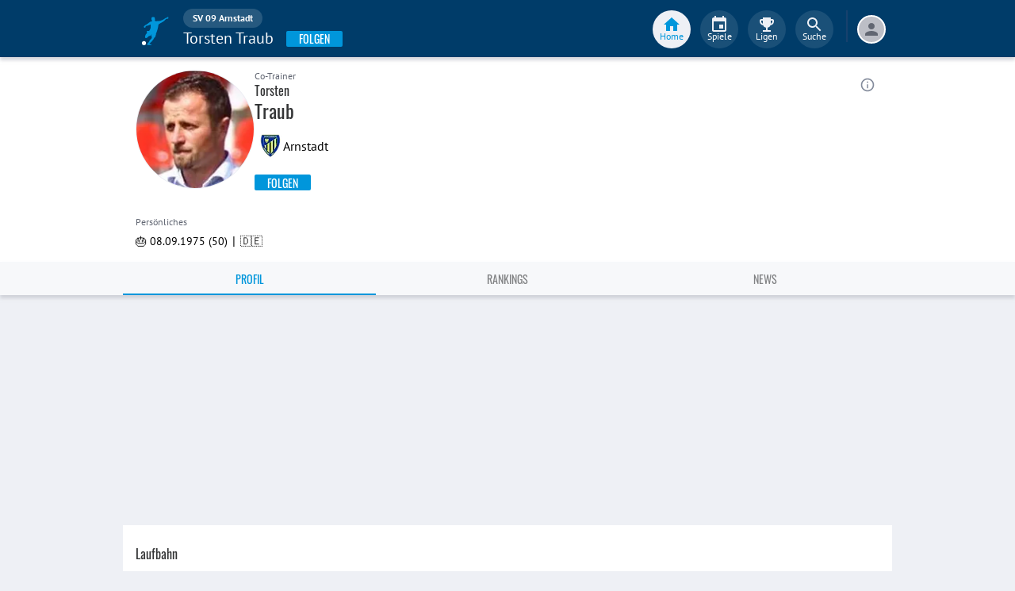

--- FILE ---
content_type: text/html; charset=utf-8
request_url: https://www.fupa.net/player/nv-torsten-traub-36671
body_size: 21666
content:
<!DOCTYPE html> <html lang="de"> <head> <meta charset="utf-8"> <title data-rh="true">Torsten Traub - SV 09 Arnstadt - FuPa</title>  <meta data-rh="true" name="description" content="Torsten Traub ➤ SV 09 Arnstadt ➤ A-Junioren Verbandsliga Staffel 1️ ➤ 50 Jahre ➤ Co-Trainer ➤ 🎽 0 Spiele 🥇 0 Siege 🎲 0 Punkte"/><meta data-rh="true" name="robots" content="noindex, follow"/><meta data-rh="true" property="og:title" content="Torsten Traub - SV 09 Arnstadt - FuPa"/><meta data-rh="true" property="og:description" content="Torsten Traub ➤ SV 09 Arnstadt ➤ A-Junioren Verbandsliga Staffel 1️ ➤ 50 Jahre ➤ Co-Trainer ➤ 🎽 0 Spiele 🥇 0 Siege 🎲 0 Punkte"/><meta data-rh="true" property="og:url" content="https://www.fupa.net/player/nv-torsten-traub-36671"/><meta data-rh="true" property="og:type" content="profile"/><meta data-rh="true" property="og:locale" content="de_DE"/><meta data-rh="true" property="fb:app_id" content="939336572887264"/><meta data-rh="true" property="og:image" content="https://image.fupa.net/player/7vu9wGnQ3Rv0/960x1200.jpeg"/><meta data-rh="true" property="og:image:secure_url" content="https://image.fupa.net/player/7vu9wGnQ3Rv0/960x1200.jpeg"/><meta data-rh="true" property="og:image:type" content="image/jpeg"/><meta data-rh="true" property="og:image:width" content="960px"/><meta data-rh="true" property="og:image:height" content="1200px"/> <meta data-rh="true"> <meta name="theme-color" content="#003C69"> <meta name="msapplication-TileImage" content="/icons/mstile-144x144.png"> <meta name="msapplication-TileColor" content="#003C69"> <meta name="viewport" content="width=device-width,initial-scale=1,viewport-fit=cover"> <meta name="mobile-web-app-capable" content="yes"> <meta name="apple-mobile-web-app-capable" content="yes"> <link rel="preconnect" href="https://api.fupa.net/"> <link rel="dns-prefetch" href="https://api.fupa.net/"> <link rel="preconnect" href="https://image.fupa.net/"> <link rel="dns-prefetch" href="https://image.fupa.net/"> <link rel="preconnect" href="https://static.fupa.net/"> <link rel="dns-prefetch" href="https://static.fupa.net/"> <link rel="preconnect" href="https://securepubads.g.doubleclick.net/"> <link rel="dns-prefetch" href="https://securepubads.g.doubleclick.net/"> <link rel="preconnect" href="https://d.delivery.consentmanager.net"> <link rel="dns-prefetch" href="https://d.delivery.consentmanager.net"> <link rel="preconnect" href="https://cdn.consentmanager.net"> <link rel="dns-prefetch" href="https://cdn.consentmanager.net"> <style>@font-face{font-family:Oswald;font-style:normal;font-weight:400;src:url('https://static.fupa.net/fonts/oswald-v40-latin-regular.woff2') format('woff2'),url('https://static.fupa.net/fonts/oswald-v40-latin-regular.woff') format('woff')}@font-face{font-family:Oswald;font-style:normal;font-weight:700;src:url('https://static.fupa.net/fonts/oswald-v40-latin-700.woff2') format('woff2'),url('https://static.fupa.net/fonts/oswald-v40-latin-700.woff') format('woff')}@font-face{font-family:'PT Sans';font-style:normal;font-weight:400;src:url('https://static.fupa.net/fonts/pt-sans-v12-latin-regular.woff2') format('woff2'),url('https://static.fupa.net/fonts/pt-sans-v12-latin-regular.woff') format('woff')}@font-face{font-family:'PT Sans';font-style:normal;font-weight:700;src:url('https://static.fupa.net/fonts/pt-sans-v12-latin-700.woff2') format('woff2'),url('https://static.fupa.net/fonts/pt-sans-v12-latin-700.woff') format('woff')}</style> <link rel="apple-touch-icon" sizes="180x180" href="/apple-touch-icon.png"> <link rel="icon" type="image/png" sizes="32x32" href="/icons/favicon-32x32.png"> <link rel="icon" type="image/png" sizes="194x194" href="/icons/favicon-194x194.png"> <link rel="icon" type="image/png" sizes="192x192" href="/icons/android-chrome-192x192.png"> <link rel="icon" type="image/png" sizes="16x16" href="/icons/favicon-16x16.png"> <link rel="manifest" href="/manifest.json" crossorigin="use-credentials"> <link rel="mask-icon" href="/icons/safari-pinned-tab.svg" color="#0096db"> <link rel="apple-touch-startup-image" media="(device-width: 375px) and (device-height: 812px) and (-webkit-device-pixel-ratio: 3)" href="/icons/launch-1242x2688.png"> <link rel="apple-touch-startup-image" media="(device-width: 414px) and (device-height: 896px) and (-webkit-device-pixel-ratio: 2)" href="/icons/launch-828x1792.png"> <link rel="apple-touch-startup-image" media="(device-width: 375px) and (device-height: 812px) and (-webkit-device-pixel-ratio: 3)" href="/icons/launch-1125x2436.png"> <link rel="apple-touch-startup-image" media="(device-width: 375px) and (device-height: 667px) and (-webkit-device-pixel-ratio: 2)" href="/icons/launch-750x1134.png"> <link rel="apple-touch-startup-image" media="(device-width: 414px) and (device-height: 736px) and (-webkit-device-pixel-ratio: 3)" href="/icons/launch-1242x2208.png"> <link rel="apple-touch-startup-image" media="(device-width: 320px) and (device-height: 568px) and (-webkit-device-pixel-ratio: 2)" href="/icons/launch-640x1136.png"> <link rel="apple-touch-startup-image" media="(device-width: 768px) and (device-height: 1024px) and (-webkit-device-pixel-ratio: 2)" href="/icons/launch-1536x2048.png"> <link rel="apple-touch-startup-image" media="(device-width: 834px) and (device-height: 1112px) and (-webkit-device-pixel-ratio: 2)" href="/icons/launch-1668x2224.png"> <link rel="apple-touch-startup-image" media="(device-width: 1024px) and (device-height: 1366px) and (-webkit-device-pixel-ratio: 2)" href="/icons/launch-2048x2732.png"> <script src="https://www.fupa.net/cmp/cmp_min.js" async="" fetchpriority="high" type="text/javascript"></script> <script src="/ads/qmax_min.js?v34" id="adScriptUrl" async="" fetchpriority="high" type="text/javascript"></script> <script> window.hydrationErrorQueue = [];
      const qmaxScript = document.getElementById('adScriptUrl');
      qmaxScript.onerror = function (error) {
        hydrationErrorQueue.push({error: new Error(`Error loading ad script: ${JSON.stringify(error)}`), extra: {errorLocation: 'index.html: initAdScript'}});
      }
      qmaxScript.onload = function () {
        window.performance.mark('FuPa:QmaxLoaded');
      }; </script> <script> // Early stub for native wrappers calling pullToRefresh before React mounts
      window.pullToRefresh = function () {
        window.hydrationErrorQueue.push({error: new Error(`Native wrapper calling pullToRefresh before React mounts`),
          extra: {errorLocation: 'template.html: pullToRefresh'}});
      }; </script> <script> <!--      QuarterMedia Ad Setup -->
      window.googletag = window.googletag || {};
      window.googletag.cmd = window.googletag.cmd || [];
      window.pbjs = window.pbjs || {};
      window.pbjs.que = window.pbjs.que || []; </script> <script> window._taboola = window._taboola || []; </script> <script type="application/ld+json"> {
        "@context": "https://schema.org",
        "@type": "Organization",
        "name": "FuPa",
        "url": "https://www.fupa.net",
        "logo": "https://www.fupa.net/fupa_logo_180x60.png",
        "sameAs": [
          "https://www.facebook.com/FuPaNet/",
          "https://www.instagram.com/fupanet/",
          "https://www.youtube.com/user/FuPa2006",
          "https://www.linkedin.com/company/fupa-gmbh"
        ]
      } </script> <style>html{font-size:16px;height:100%;-webkit-font-smoothing:antialiased;-moz-osx-font-smoothing:grayscale;box-sizing:border-box;-webkit-tap-highlight-color:transparent}*,:after,:before{box-sizing:inherit}:focus{outline:0}button::-moz-focus-inner{border:0}body{margin:0;padding-bottom:4.5rem;font-family:'PT Sans',sans-serif;background-color:#eef0f5;-ms-overflow-style:none}h1{margin:0;font-size:1.25rem;font-weight:400}input:invalid,textarea:invalid{box-shadow:none}#noscript-warning{font-family:'PT Sans',sans-serif;position:fixed;top:0;left:0;width:100%;z-index:6000000;text-align:center;font-size:.825rem;font-weight:700;color:#fff;background-color:#ef5350;padding:4px 16px;height:1.75rem}#no-browser-support{box-sizing:border-box;display:none;position:fixed;width:100%;z-index:20;top:7.125rem;box-shadow:none;font-family:'PT Sans',sans-serif;font-weight:400;font-size:.875rem;line-height:1.43;letter-spacing:.01071em;border-radius:4px;background-color:#fdeded;padding:6px 16px;color:#5f2120}#icon-container{color:#ef5350;padding:7px 0;padding-right:12px;display:flex;font-size:22px;opacity:.9}.icon-container-svg{user-select:none;width:1em;height:1em;display:inline-block;fill:currentColor;flex-shrink:0;font-size:inherit}#no-browser-support-message{display:flex;flex-direction:column;padding:8px 12px}#no-browser-support-title{margin:0;font-family:'PT Sans',sans-serif;font-size:1rem;line-height:1.5;letter-spacing:.00938em;margin-bottom:.35em;font-weight:500;margin-top:-2px}#no-browser-support-action{display:flex;align-items:flex-start;padding:4px 0 0 16px;margin-left:auto}#no-browser-support-action button{display:inline-flex;align-items:center;justify-content:center;position:relative;box-sizing:border-box;-webkit-tap-highlight-color:transparent;background-color:transparent;outline:0;border:0;margin:0;cursor:pointer;user-select:none;vertical-align:middle;-moz-appearance:none;-webkit-appearance:none;text-decoration:none;text-align:center;-webkit-flex:0 0 auto;-ms-flex:0 0 auto;flex:0 0 auto;border-radius:50%;overflow:visible;transition:background-color 150ms cubic-bezier(.4, 0, .2, 1) 0s;color:inherit;padding:5px;font-size:1.125rem}#app-revision,#last-timestamp{display:none}#sentry-feedback{--z-index:6000000;--page-margin:5rem 1rem;--font-family:'PT Sans',sans-serif;--font-size:1rem}</style> <noscript id="noscript-css"><style>#fupa-appbar,body{margin-top:1.75rem}#fupa-tabbar{top:6.25rem}</style></noscript> <style data-emotion="mui-style vubbuv nkct5h 17vatac 1u72rpi m1wz51 1k33q06 xi2n22 we288c oqr85h 12qnib k008qs 1wgcc2u 1yxmbwk">.mui-style-vubbuv{-webkit-user-select:none;-moz-user-select:none;-ms-user-select:none;user-select:none;width:1em;height:1em;display:inline-block;fill:currentColor;-webkit-flex-shrink:0;-ms-flex-negative:0;flex-shrink:0;-webkit-transition:fill 200ms cubic-bezier(0.4, 0, 0.2, 1) 0ms;transition:fill 200ms cubic-bezier(0.4, 0, 0.2, 1) 0ms;font-size:1.5rem;}.mui-style-nkct5h{position:relative;display:-webkit-inline-box;display:-webkit-inline-flex;display:-ms-inline-flexbox;display:inline-flex;vertical-align:middle;-webkit-flex-shrink:0;-ms-flex-negative:0;flex-shrink:0;}.mui-style-nkct5h .MuiBadge-badge{right:-10px;border:1px solid #F7F8FA;padding:0 4px;}.mui-style-17vatac{display:-webkit-box;display:-webkit-flex;display:-ms-flexbox;display:flex;-webkit-flex-direction:row;-ms-flex-direction:row;flex-direction:row;-webkit-box-flex-wrap:wrap;-webkit-flex-wrap:wrap;-ms-flex-wrap:wrap;flex-wrap:wrap;-webkit-box-pack:center;-ms-flex-pack:center;-webkit-justify-content:center;justify-content:center;-webkit-align-content:center;-ms-flex-line-pack:center;align-content:center;-webkit-align-items:center;-webkit-box-align:center;-ms-flex-align:center;align-items:center;position:absolute;box-sizing:border-box;font-family:"PT Sans",sans-serif;font-weight:500;font-size:0.75rem;min-width:20px;line-height:1;padding:0 6px;height:20px;border-radius:10px;z-index:1;-webkit-transition:-webkit-transform 225ms cubic-bezier(0.4, 0, 0.2, 1) 0ms;transition:transform 225ms cubic-bezier(0.4, 0, 0.2, 1) 0ms;background-color:#0096DB;color:#fff;top:0;right:0;-webkit-transform:scale(1) translate(50%, -50%);-moz-transform:scale(1) translate(50%, -50%);-ms-transform:scale(1) translate(50%, -50%);transform:scale(1) translate(50%, -50%);transform-origin:100% 0%;-webkit-transition:-webkit-transform 195ms cubic-bezier(0.4, 0, 0.2, 1) 0ms;transition:transform 195ms cubic-bezier(0.4, 0, 0.2, 1) 0ms;}.mui-style-17vatac.MuiBadge-invisible{-webkit-transform:scale(0) translate(50%, -50%);-moz-transform:scale(0) translate(50%, -50%);-ms-transform:scale(0) translate(50%, -50%);transform:scale(0) translate(50%, -50%);}.mui-style-1u72rpi{position:fixed;display:-webkit-box;display:-webkit-flex;display:-ms-flexbox;display:flex;-webkit-align-items:center;-webkit-box-align:center;-ms-flex-align:center;align-items:center;-webkit-box-pack:center;-ms-flex-pack:center;-webkit-justify-content:center;justify-content:center;right:0;bottom:0;top:0;left:0;background-color:rgba(0, 0, 0, 0.5);-webkit-tap-highlight-color:transparent;z-index:6000000;background-color:#000000;}.mui-style-m1wz51{display:-webkit-inline-box;display:-webkit-inline-flex;display:-ms-inline-flexbox;display:inline-flex;-webkit-align-items:center;-webkit-box-align:center;-ms-flex-align:center;align-items:center;-webkit-box-pack:center;-ms-flex-pack:center;-webkit-justify-content:center;justify-content:center;position:relative;box-sizing:border-box;-webkit-tap-highlight-color:transparent;background-color:transparent;outline:0;border:0;margin:0;border-radius:0;padding:0;cursor:pointer;-webkit-user-select:none;-moz-user-select:none;-ms-user-select:none;user-select:none;vertical-align:middle;-moz-appearance:none;-webkit-appearance:none;-webkit-text-decoration:none;text-decoration:none;color:inherit;text-align:center;-webkit-flex:0 0 auto;-ms-flex:0 0 auto;flex:0 0 auto;font-size:1.5rem;padding:8px;border-radius:50%;overflow:visible;color:rgba(0, 0, 0, 0.54);-webkit-transition:background-color 150ms cubic-bezier(0.4, 0, 0.2, 1) 0ms;transition:background-color 150ms cubic-bezier(0.4, 0, 0.2, 1) 0ms;color:#848C9C;padding:5px;font-size:1.125rem;margin-left:auto;-webkit-align-self:self-start;-ms-flex-item-align:self-start;align-self:self-start;top:0.25rem;}.mui-style-m1wz51::-moz-focus-inner{border-style:none;}.mui-style-m1wz51.Mui-disabled{pointer-events:none;cursor:default;}@media print{.mui-style-m1wz51{-webkit-print-color-adjust:exact;color-adjust:exact;}}.mui-style-m1wz51:hover{background-color:rgba(0, 0, 0, 0.04);}@media (hover: none){.mui-style-m1wz51:hover{background-color:transparent;}}.mui-style-m1wz51:hover{background-color:rgba(132, 140, 156, 0.04);}@media (hover: none){.mui-style-m1wz51:hover{background-color:transparent;}}.mui-style-m1wz51.Mui-disabled{background-color:transparent;color:rgba(0, 0, 0, 0.26);}.mui-style-1k33q06{-webkit-user-select:none;-moz-user-select:none;-ms-user-select:none;user-select:none;width:1em;height:1em;display:inline-block;fill:currentColor;-webkit-flex-shrink:0;-ms-flex-negative:0;flex-shrink:0;-webkit-transition:fill 200ms cubic-bezier(0.4, 0, 0.2, 1) 0ms;transition:fill 200ms cubic-bezier(0.4, 0, 0.2, 1) 0ms;font-size:1.25rem;}.mui-style-xi2n22{background-color:#fff;color:rgba(0, 0, 0, 0.87);-webkit-transition:box-shadow 300ms cubic-bezier(0.4, 0, 0.2, 1) 0ms;transition:box-shadow 300ms cubic-bezier(0.4, 0, 0.2, 1) 0ms;box-shadow:0px 2px 4px -1px rgba(0,0,0,0.2),0px 4px 5px 0px rgba(0,0,0,0.14),0px 1px 10px 0px rgba(0,0,0,0.12);display:-webkit-box;display:-webkit-flex;display:-ms-flexbox;display:flex;-webkit-flex-direction:column;-ms-flex-direction:column;flex-direction:column;width:100%;box-sizing:border-box;-webkit-flex-shrink:0;-ms-flex-negative:0;flex-shrink:0;position:static;background-color:#003C69;color:#fff;background-color:#F7F8FA;top:env(safe-area-inset-top);-webkit-transform:none;-moz-transform:none;-ms-transform:none;transform:none;-webkit-transition:-webkit-transform 0.3s;transition:transform 0.3s;z-index:5999998;box-shadow:0 0.25rem 0.25rem 0 rgba(188, 190, 198, 0.6);}@media (min-width:970px){.mui-style-xi2n22{display:'flex';-webkit-alignItems:'center';-ms-flex-item-alignItems:'center';alignItems:'center';top:0;-webkit-transform:none;-moz-transform:none;-ms-transform:none;transform:none;overflow-x:visible;}}.mui-style-we288c{overflow:hidden;min-height:48px;-webkit-overflow-scrolling:touch;display:-webkit-box;display:-webkit-flex;display:-ms-flexbox;display:flex;max-width:970px;min-height:2.625rem;width:100%;}@media (max-width:599.95px){.mui-style-we288c .MuiTabs-scrollButtons{display:none;}}.mui-style-oqr85h{overflow-x:auto;overflow-y:hidden;scrollbar-width:none;}.mui-style-oqr85h::-webkit-scrollbar{display:none;}.mui-style-12qnib{position:relative;display:inline-block;-webkit-flex:1 1 auto;-ms-flex:1 1 auto;flex:1 1 auto;white-space:nowrap;scrollbar-width:none;overflow-x:auto;overflow-y:hidden;}.mui-style-12qnib::-webkit-scrollbar{display:none;}.mui-style-k008qs{display:-webkit-box;display:-webkit-flex;display:-ms-flexbox;display:flex;}.mui-style-1wgcc2u{display:-webkit-inline-box;display:-webkit-inline-flex;display:-ms-inline-flexbox;display:inline-flex;-webkit-align-items:center;-webkit-box-align:center;-ms-flex-align:center;align-items:center;-webkit-box-pack:center;-ms-flex-pack:center;-webkit-justify-content:center;justify-content:center;position:relative;box-sizing:border-box;-webkit-tap-highlight-color:transparent;background-color:transparent;outline:0;border:0;margin:0;border-radius:0;padding:0;cursor:pointer;-webkit-user-select:none;-moz-user-select:none;-ms-user-select:none;user-select:none;vertical-align:middle;-moz-appearance:none;-webkit-appearance:none;-webkit-text-decoration:none;text-decoration:none;color:inherit;font-family:"Oswald","Arial Narrow","Avenir Next Condensed","MS UI Gothic",sans‑serif;font-weight:400;font-size:0.75rem;line-height:1.25;text-transform:uppercase;max-width:360px;min-width:90px;position:relative;min-height:48px;-webkit-flex-shrink:0;-ms-flex-negative:0;flex-shrink:0;padding:12px 16px;overflow:hidden;white-space:normal;text-align:center;-webkit-flex-direction:column;-ms-flex-direction:column;flex-direction:column;color:inherit;opacity:0.6;color:#343536;font-size:0.875rem;-webkit-box-flex:1;-webkit-flex-grow:1;-ms-flex-positive:1;flex-grow:1;max-width:50vw;min-width:72px;min-height:2.625rem;}.mui-style-1wgcc2u::-moz-focus-inner{border-style:none;}.mui-style-1wgcc2u.Mui-disabled{pointer-events:none;cursor:default;}@media print{.mui-style-1wgcc2u{-webkit-print-color-adjust:exact;color-adjust:exact;}}.mui-style-1wgcc2u.Mui-selected{opacity:1;}.mui-style-1wgcc2u.Mui-disabled{opacity:0.38;}.mui-style-1wgcc2u '&:focus, &:hover, &.active':{background-color:#EEF0F5;}.mui-style-1wgcc2u.Mui-selected{color:#0096DB;}@media (min-width:970px){.mui-style-1wgcc2u{max-width:485px;}}.mui-style-1yxmbwk{display:-webkit-inline-box;display:-webkit-inline-flex;display:-ms-inline-flexbox;display:inline-flex;-webkit-align-items:center;-webkit-box-align:center;-ms-flex-align:center;align-items:center;-webkit-box-pack:center;-ms-flex-pack:center;-webkit-justify-content:center;justify-content:center;position:relative;box-sizing:border-box;-webkit-tap-highlight-color:transparent;background-color:transparent;outline:0;border:0;margin:0;border-radius:0;padding:0;cursor:pointer;-webkit-user-select:none;-moz-user-select:none;-ms-user-select:none;user-select:none;vertical-align:middle;-moz-appearance:none;-webkit-appearance:none;-webkit-text-decoration:none;text-decoration:none;color:inherit;text-align:center;-webkit-flex:0 0 auto;-ms-flex:0 0 auto;flex:0 0 auto;font-size:1.5rem;padding:8px;border-radius:50%;overflow:visible;color:rgba(0, 0, 0, 0.54);-webkit-transition:background-color 150ms cubic-bezier(0.4, 0, 0.2, 1) 0ms;transition:background-color 150ms cubic-bezier(0.4, 0, 0.2, 1) 0ms;}.mui-style-1yxmbwk::-moz-focus-inner{border-style:none;}.mui-style-1yxmbwk.Mui-disabled{pointer-events:none;cursor:default;}@media print{.mui-style-1yxmbwk{-webkit-print-color-adjust:exact;color-adjust:exact;}}.mui-style-1yxmbwk:hover{background-color:rgba(0, 0, 0, 0.04);}@media (hover: none){.mui-style-1yxmbwk:hover{background-color:transparent;}}.mui-style-1yxmbwk.Mui-disabled{background-color:transparent;color:rgba(0, 0, 0, 0.26);}</style> <style data-styled="true" data-styled-version="5.2.1">.ijGXeu{display:block;-webkit-text-decoration:none;text-decoration:none;color:inherit;cursor:pointer;}/*!sc*/
.ijGXeu:focus,.ijGXeu:hover{-webkit-text-decoration:none;text-decoration:none;background-color:transparent;}/*!sc*/
.ijGXeu:visited,.ijGXeu:link,.ijGXeu:active{-webkit-text-decoration:none;text-decoration:none;}/*!sc*/
.ekraNy{display:block;-webkit-text-decoration:none;text-decoration:none;color:inherit;cursor:pointer;}/*!sc*/
.ekraNy:focus,.ekraNy:hover{-webkit-text-decoration:none;text-decoration:none;background-color:rgba(215,223,230,0.25);}/*!sc*/
.ekraNy:visited,.ekraNy:link,.ekraNy:active{-webkit-text-decoration:none;text-decoration:none;}/*!sc*/
data-styled.g1[id="sc-vaom57-0"]{content:"ijGXeu,ekraNy,"}/*!sc*/
.hudpXq{font-family:"PT Sans" ,sans-serif;font-size:0.75rem;font-weight:400;color:#616672;}/*!sc*/
.dfywWY{font-family:"PT Sans" ,sans-serif;font-size:1.25rem;font-weight:400;color:#FFFFFF;}/*!sc*/
.eNUbQu{font-family:"PT Sans" ,sans-serif;font-size:0.875rem;font-weight:400;color:#616672;}/*!sc*/
.jOiTFY{font-family:"PT Sans" ,sans-serif;font-size:0.875rem;font-weight:400;color:#000000;}/*!sc*/
.eWMpDr{font-family:"Oswald","Arial Narrow","Avenir Next Condensed","MS UI Gothic",sans‑serif;font-size:1rem;font-weight:400;color:#343536;}/*!sc*/
.gDPmIw{font-family:"Oswald","Arial Narrow","Avenir Next Condensed","MS UI Gothic",sans‑serif;font-size:1.5rem;font-weight:400;color:#343536;}/*!sc*/
.eoxBBp{font-family:"PT Sans" ,sans-serif;font-size:1rem;font-weight:400;color:#000000;}/*!sc*/
.OYKyu{font-family:"Oswald","Arial Narrow","Avenir Next Condensed","MS UI Gothic",sans‑serif;font-size:0.875rem;font-weight:400;color:#FFFFFF;}/*!sc*/
data-styled.g2[id="sc-lhxcmh-0"]{content:"hudpXq,dfywWY,eNUbQu,jOiTFY,eWMpDr,gDPmIw,eoxBBp,OYKyu,"}/*!sc*/
.gRAHLG{display:-webkit-box;display:-webkit-flex;display:-ms-flexbox;display:flex;-webkit-box-pack:start;-webkit-justify-content:flex-start;-ms-flex-pack:start;justify-content:flex-start;width:auto;}/*!sc*/
.gRAHLG button{width:inherit;display:-webkit-box;display:-webkit-flex;display:-ms-flexbox;display:flex;-webkit-box-pack:center;-webkit-justify-content:center;-ms-flex-pack:center;justify-content:center;-webkit-align-items:center;-webkit-box-align:center;-ms-flex-align:center;align-items:center;min-width:4.5rem;height:2.25rem;padding:0 1rem;text-transform:uppercase;background-color:#0096DB;border:none;border-radius:0.125rem;outline:none;-webkit-tap-highlight-color:transparent;box-shadow:0 0.125rem 0.125rem 0 #BCBEC6;cursor:pointer;}/*!sc*/
.gRAHLG button:hover,.gRAHLG button:focus{background-color:#0089C8;}/*!sc*/
data-styled.g3[id="sc-18mybjt-0"]{content:"gRAHLG,"}/*!sc*/
.iutQua{white-space:nowrap;overflow:hidden;text-overflow:ellipsis;}/*!sc*/
data-styled.g5[id="sc-18mybjt-2"]{content:"iutQua,"}/*!sc*/
.VlnLR{height:100%;display:-webkit-box;display:-webkit-flex;display:-ms-flexbox;display:flex;-webkit-box-pack:inherit;-webkit-justify-content:inherit;-ms-flex-pack:inherit;justify-content:inherit;-webkit-align-items:inherit;-webkit-box-align:inherit;-ms-flex-align:inherit;align-items:inherit;-webkit-align-content:inherit;-ms-flex-line-pack:inherit;align-content:inherit;-webkit-flex-direction:inherit;-ms-flex-direction:inherit;flex-direction:inherit;}/*!sc*/
data-styled.g24[id="sc-wadapo-0"]{content:"VlnLR,"}/*!sc*/
.liVqoU{height:32px;width:100%;}/*!sc*/
.hiJASJ{height:150px;width:100%;}/*!sc*/
.bUitaA{height:inherit;width:100%;}/*!sc*/
.liVqnD{height:24px;width:100%;}/*!sc*/
data-styled.g25[id="sc-wadapo-1"]{content:"liVqoU,hiJASJ,bUitaA,liVqnD,"}/*!sc*/
.btBGpG{display:-webkit-box;display:-webkit-flex;display:-ms-flexbox;display:flex;height:inherit;width:inherit;}/*!sc*/
.gQDZIK{display:-webkit-box;display:-webkit-flex;display:-ms-flexbox;display:flex;height:inherit;width:inherit;position:absolute;top:0;right:0;left:0;bottom:0;}/*!sc*/
data-styled.g26[id="sc-wadapo-2"]{content:"btBGpG,gQDZIK,"}/*!sc*/
.jhHwti{display:-webkit-box;display:-webkit-flex;display:-ms-flexbox;display:flex;width:32px;height:32px;object-fit:contain;border-radius:0;object-position:top;-webkit-animation:none;animation:none;}/*!sc*/
@-webkit-keyframes skeleton-loading{0%{background-color:#DEE2E9;}50%{background-color:#EEF0F5;}100%{background-color:#DEE2E9;}}/*!sc*/
@keyframes skeleton-loading{0%{background-color:#DEE2E9;}50%{background-color:#EEF0F5;}100%{background-color:#DEE2E9;}}/*!sc*/
.bPUaAL{display:-webkit-box;display:-webkit-flex;display:-ms-flexbox;display:flex;width:150px;height:150px;object-fit:cover;border-radius:50%;object-position:top;-webkit-animation:skeleton-loading 1.5s ease-in-out 0.5s infinite;animation:skeleton-loading 1.5s ease-in-out 0.5s infinite;}/*!sc*/
@-webkit-keyframes skeleton-loading{0%{background-color:#DEE2E9;}50%{background-color:#EEF0F5;}100%{background-color:#DEE2E9;}}/*!sc*/
@keyframes skeleton-loading{0%{background-color:#DEE2E9;}50%{background-color:#EEF0F5;}100%{background-color:#DEE2E9;}}/*!sc*/
.jZXiPR{display:-webkit-box;display:-webkit-flex;display:-ms-flexbox;display:flex;width:100%;height:auto;object-fit:contain;border-radius:0;object-position:center;-webkit-animation:none;animation:none;}/*!sc*/
@-webkit-keyframes skeleton-loading{0%{background-color:#DEE2E9;}50%{background-color:#EEF0F5;}100%{background-color:#DEE2E9;}}/*!sc*/
@keyframes skeleton-loading{0%{background-color:#DEE2E9;}50%{background-color:#EEF0F5;}100%{background-color:#DEE2E9;}}/*!sc*/
.cQdoRO{display:-webkit-box;display:-webkit-flex;display:-ms-flexbox;display:flex;width:32px;height:32px;object-fit:contain;border-radius:0;object-position:center;-webkit-animation:none;animation:none;}/*!sc*/
@-webkit-keyframes skeleton-loading{0%{background-color:#DEE2E9;}50%{background-color:#EEF0F5;}100%{background-color:#DEE2E9;}}/*!sc*/
@keyframes skeleton-loading{0%{background-color:#DEE2E9;}50%{background-color:#EEF0F5;}100%{background-color:#DEE2E9;}}/*!sc*/
.cIVHpi{display:-webkit-box;display:-webkit-flex;display:-ms-flexbox;display:flex;width:24px;height:24px;object-fit:contain;border-radius:0;object-position:center;-webkit-animation:none;animation:none;}/*!sc*/
@-webkit-keyframes skeleton-loading{0%{background-color:#DEE2E9;}50%{background-color:#EEF0F5;}100%{background-color:#DEE2E9;}}/*!sc*/
@keyframes skeleton-loading{0%{background-color:#DEE2E9;}50%{background-color:#EEF0F5;}100%{background-color:#DEE2E9;}}/*!sc*/
data-styled.g27[id="sc-wadapo-3"]{content:"jhHwti,bPUaAL,jZXiPR,cQdoRO,cIVHpi,"}/*!sc*/
.cLtSUb{fill:currentColor;width:1em;height:1em;display:inline-block;font-size:1.5rem;color:#616672;-webkit-flex-shrink:0;-ms-flex-negative:0;flex-shrink:0;-webkit-transition:-webkit-transform 0.2s linear;-webkit-transition:transform 0.2s linear;transition:transform 0.2s linear;-webkit-transform:none;-ms-transform:none;transform:none;}/*!sc*/
data-styled.g44[id="sc-1wztyq7-2"]{content:"cLtSUb,"}/*!sc*/
.hkBkA-D{padding:0 0.75rem 0 1rem;min-width:3.25rem;width:1.5rem;}/*!sc*/
data-styled.g45[id="sc-1hs0mwv-0"]{content:"hkBkA-D,"}/*!sc*/
.gtfIyh{display:-webkit-box;display:-webkit-flex;display:-ms-flexbox;display:flex;-webkit-flex:1 20%;-ms-flex:1 20%;flex:1 20%;height:2.75rem;-webkit-align-items:center;-webkit-box-align:center;-ms-flex-align:center;align-items:center;-webkit-flex-direction:column;-ms-flex-direction:column;flex-direction:column;color:#616672;cursor:pointer;-webkit-tap-highlight-color:rgba(180,180,180,0.1);color:#0096DB;}/*!sc*/
.gtfIyh .sc-1yv9b97-1{background-color:#003C69;}/*!sc*/
@media only screen and (min-width:970px){.gtfIyh{color:initial;-webkit-box-pack:center;-webkit-justify-content:center;-ms-flex-pack:center;justify-content:center;height:3rem;-webkit-tap-highlight-color:rgba(0,0,0,0);margin:0 0.375rem;}.gtfIyh .sc-1yv9b97-1{background-color:#EEF0F5;}.gtfIyh .sc-1yv9b97-2{color:#0096DB;}}/*!sc*/
.pauFv{display:-webkit-box;display:-webkit-flex;display:-ms-flexbox;display:flex;-webkit-flex:1 20%;-ms-flex:1 20%;flex:1 20%;height:2.75rem;-webkit-align-items:center;-webkit-box-align:center;-ms-flex-align:center;align-items:center;-webkit-flex-direction:column;-ms-flex-direction:column;flex-direction:column;color:#616672;cursor:pointer;-webkit-tap-highlight-color:rgba(180,180,180,0.1);}/*!sc*/
.pauFv:hover,.pauFv:focus{background-color:#EEF0F5;}/*!sc*/
.pauFv:hover .sc-1yv9b97-1,.pauFv:focus .sc-1yv9b97-1{background-color:#DEE2E9;}/*!sc*/
@media only screen and (min-width:970px){.pauFv{color:initial;-webkit-box-pack:center;-webkit-justify-content:center;-ms-flex-pack:center;justify-content:center;height:3rem;-webkit-tap-highlight-color:rgba(0,0,0,0);margin:0 0.375rem;}.pauFv:hover,.pauFv:focus{background-color:transparent;}.pauFv:hover .sc-1yv9b97-1,.pauFv:focus .sc-1yv9b97-1{background-color:#0089C8;}.pauFv:hover .sc-1yv9b97-2,.pauFv:focus .sc-1yv9b97-2{display:-webkit-box;display:-webkit-flex;display:-ms-flexbox;display:flex;}}/*!sc*/
data-styled.g47[id="sc-1yv9b97-0"]{content:"gtfIyh,pauFv,"}/*!sc*/
.jIdFul{display:-webkit-box;display:-webkit-flex;display:-ms-flexbox;display:flex;border-radius:100%;width:1.75rem;height:1.75rem;background-color:#EEF0F5;-webkit-box-pack:center;-webkit-justify-content:center;-ms-flex-pack:center;justify-content:center;-webkit-align-items:center;-webkit-box-align:center;-ms-flex-align:center;align-items:center;}/*!sc*/
@media only screen and (min-width:970px){.jIdFul{width:3rem;height:3rem;background-color:rgba(256,256,256,0.1);}}/*!sc*/
data-styled.g48[id="sc-1yv9b97-1"]{content:"jIdFul,"}/*!sc*/
.dpVWnK{font-family:"PT Sans" ,sans-serif;font-size:0.75rem;}/*!sc*/
@media only screen and (min-width:970px){.dpVWnK{color:#FFFFFF;-webkit-align-items:center;-webkit-box-align:center;-ms-flex-align:center;align-items:center;-webkit-box-pack:center;-webkit-justify-content:center;-ms-flex-pack:center;justify-content:center;position:absolute;padding-top:1rem;}}/*!sc*/
data-styled.g49[id="sc-1yv9b97-2"]{content:"dpVWnK,"}/*!sc*/
.bCPSuQ{fill:currentColor;width:1em;height:1em;display:inline-block;font-size:1.5rem;-webkit-flex-shrink:0;-ms-flex-negative:0;flex-shrink:0;}/*!sc*/
data-styled.g50[id="sc-ovejez-0"]{content:"bCPSuQ,"}/*!sc*/
.jCjINo.jCjINo.jCjINo{color:#0096DB;font-size:20;padding-left:0.125rem;}/*!sc*/
@media only screen and (min-width:970px){.jCjINo.jCjINo.jCjINo{display:none;}}/*!sc*/
.jCjINo.jCjINo.jCjINo path:last-child{fill:#FFFFFF;}/*!sc*/
data-styled.g51[id="sc-1446as1-0"]{content:"jCjINo,"}/*!sc*/
.kqOvHg.kqOvHg.kqOvHg{color:#0096DB;font-size:20;display:none;}/*!sc*/
@media only screen and (min-width:970px){.kqOvHg.kqOvHg.kqOvHg{display:-webkit-box;display:-webkit-flex;display:-ms-flexbox;display:flex;padding-bottom:0.75rem;}}/*!sc*/
data-styled.g52[id="sc-1446as1-1"]{content:"kqOvHg,"}/*!sc*/
.jzgjdx.jzgjdx.jzgjdx{color:#616672;font-size:20;}/*!sc*/
@media only screen and (min-width:970px){.jzgjdx.jzgjdx.jzgjdx{color:#EEF0F5;padding-bottom:0.75rem;}}/*!sc*/
data-styled.g53[id="sc-1f32ym3-0"]{content:"jzgjdx,"}/*!sc*/
.grMiMX.grMiMX.grMiMX{color:#616672;font-size:20;}/*!sc*/
@media only screen and (min-width:970px){.grMiMX.grMiMX.grMiMX{fill:#EEF0F5;padding-bottom:0.75rem;}}/*!sc*/
data-styled.g54[id="sc-53xwaa-0"]{content:"grMiMX,"}/*!sc*/
.ivdaNH.ivdaNH.ivdaNH{color:#616672;font-size:20;}/*!sc*/
@media only screen and (min-width:970px){.ivdaNH.ivdaNH.ivdaNH{fill:#EEF0F5;padding-bottom:0.75rem;}}/*!sc*/
data-styled.g55[id="sc-1lzcihh-0"]{content:"ivdaNH,"}/*!sc*/
.kZyXMs{-webkit-transform:translate3d(0,0,0);-ms-transform:translate3d(0,0,0);transform:translate3d(0,0,0);-webkit-transform:translate3d(0,0,0);position:fixed;z-index:5999998;display:-webkit-box;display:-webkit-flex;display:-ms-flexbox;display:flex;-webkit-box-pack:center;-webkit-justify-content:center;-ms-flex-pack:center;justify-content:center;min-height:4rem;overflow:hidden;bottom:0;width:100vw;background-color:#F7F8FA;box-shadow:0 -1px 3px 0 #BCBEC6;padding:0.625rem 0;padding-bottom:calc(0.625rem + env(safe-area-inset-bottom));}/*!sc*/
@media only screen and (min-width:970px){.kZyXMs{all:initial;display:-webkit-box;display:-webkit-flex;display:-ms-flexbox;display:flex;-webkit-box-pack:center;-webkit-justify-content:center;-ms-flex-pack:center;justify-content:center;}}/*!sc*/
data-styled.g56[id="sc-150le52-0"]{content:"kZyXMs,"}/*!sc*/
.gcghhR{display:-webkit-box;display:-webkit-flex;display:-ms-flexbox;display:flex;-webkit-flex:1;-ms-flex:1;flex:1;max-width:970px;}/*!sc*/
data-styled.g57[id="sc-150le52-1"]{content:"gcghhR,"}/*!sc*/
.cVpOwr{display:none;}/*!sc*/
@media only screen and (min-width:970px){.cVpOwr{display:block;box-sizing:border-box;height:2.5rem;border:1px solid #17416D;margin-left:0.625rem;}}/*!sc*/
data-styled.g58[id="sc-150le52-2"]{content:"cVpOwr,"}/*!sc*/
.dVascU{display:none;-webkit-text-decoration:none;text-decoration:none;}/*!sc*/
@media only screen and (min-width:970px){.dVascU{display:-webkit-box;display:-webkit-flex;display:-ms-flexbox;display:flex;margin-right:1rem;margin-left:1.5rem;padding-bottom:0.25rem;}}/*!sc*/
data-styled.g59[id="sc-2cs4j9-0"]{content:"dVascU,"}/*!sc*/
.cwxpxB path:last-child{fill:#FFFFFF;}/*!sc*/
data-styled.g60[id="sc-2cs4j9-1"]{content:"cwxpxB,"}/*!sc*/
.ewNCrW{box-sizing:content-box;display:-webkit-box;display:-webkit-flex;display:-ms-flexbox;display:flex;overflow:hidden;-webkit-box-pack:center;-webkit-justify-content:center;-ms-flex-pack:center;justify-content:center;-webkit-align-items:center;-webkit-box-align:center;-ms-flex-align:center;align-items:center;width:2rem;height:2rem;border-radius:50%;border:2px solid #FFFFFF;background-color:#BCBEC6;}/*!sc*/
@media only screen and (min-width:970px){.ewNCrW{border:2px solid #FFFFFF;}}/*!sc*/
data-styled.g61[id="sc-wrclm5-0"]{content:"ewNCrW,"}/*!sc*/
.bjXmjm{width:100%;height:100%;background:#DEE2E9;background:linear-gradient(110deg,#F7F8FA 15%,#DEE2E9 50%,#F7F8FA 85%);border-radius:50%;background-size:200% 100%;-webkit-animation:1.5s shine linear infinite;animation:1.5s shine linear infinite;}/*!sc*/
@-webkit-keyframes shine{to{background-position-x:-200%;}}/*!sc*/
@keyframes shine{to{background-position-x:-200%;}}/*!sc*/
data-styled.g62[id="sc-wrclm5-1"]{content:"bjXmjm,"}/*!sc*/
.hBRxpk{margin-left:0.75rem;cursor:pointer;}/*!sc*/
data-styled.g64[id="sc-siz05p-0"]{content:"hBRxpk,"}/*!sc*/
.hLrSOM{display:-webkit-box;display:-webkit-flex;display:-ms-flexbox;display:flex;width:100%;max-width:970px;margin:auto;}/*!sc*/
data-styled.g65[id="sc-1jdtagw-0"]{content:"hLrSOM,"}/*!sc*/
.hOElpf{display:none;}/*!sc*/
@media only screen and (min-width:970px){.hOElpf{display:-webkit-box;display:-webkit-flex;display:-ms-flexbox;display:flex;}}/*!sc*/
data-styled.g67[id="sc-irvo0a-1"]{content:"hOElpf,"}/*!sc*/
@media only screen and (min-width:970px){.gkGAwT{display:none;}}/*!sc*/
data-styled.g68[id="sc-irvo0a-2"]{content:"gkGAwT,"}/*!sc*/
.kPUBFd{z-index:5999999;position:fixed;top:0;padding-top:env(safe-area-inset-top);-webkit-transform:none;-ms-transform:none;transform:none;display:-webkit-box;display:-webkit-flex;display:-ms-flexbox;display:flex;height:calc(4.5rem + env(safe-area-inset-top));background-color:#003C69;width:100vw;box-sizing:border-box;box-shadow:0 0.25rem 0.25rem 0 rgba(188,190,198,0.6);-webkit-transition:transform 0.3s;-moz-transition:transform 0.3s;-o-transition:transform 0.3s;-webkit-transition:-webkit-transform 0.3s;-webkit-transition:transform 0.3s;transition:transform 0.3s;}/*!sc*/
@media only screen and (min-width:970px){.kPUBFd{-webkit-transform:none;-ms-transform:none;transform:none;}}/*!sc*/
data-styled.g69[id="sc-irvo0a-3"]{content:"kPUBFd,"}/*!sc*/
.iYPcfa.iYPcfa.iYPcfa{display:-webkit-box;display:-webkit-flex;display:-ms-flexbox;display:flex;height:1.5rem;border-radius:1rem;background-color:rgba(256,256,256,0.15);-webkit-align-items:center;-webkit-box-align:center;-ms-flex-align:center;align-items:center;padding:0 0.75rem;}/*!sc*/
.iYPcfa.iYPcfa.iYPcfa:focus{background-color:#17416D;}/*!sc*/
data-styled.g70[id="sc-irvo0a-4"]{content:"iYPcfa,"}/*!sc*/
.jqLSOv{z-index:3;display:-webkit-box;display:-webkit-flex;display:-ms-flexbox;display:flex;-webkit-flex:1 100%;-ms-flex:1 100%;flex:1 100%;max-width:1020px;-webkit-align-items:flex-end;-webkit-box-align:flex-end;-ms-flex-align:flex-end;align-items:flex-end;width:100%;}/*!sc*/
data-styled.g73[id="sc-irvo0a-7"]{content:"jqLSOv,"}/*!sc*/
.cFtosG{display:-webkit-box;display:-webkit-flex;display:-ms-flexbox;display:flex;min-height:3rem;-webkit-box-pack:end;-webkit-justify-content:flex-end;-ms-flex-pack:end;justify-content:flex-end;-webkit-flex:1 56%;-ms-flex:1 56%;flex:1 56%;max-width:56%;-webkit-flex-direction:column;-ms-flex-direction:column;flex-direction:column;white-space:nowrap;}/*!sc*/
data-styled.g74[id="sc-irvo0a-8"]{content:"cFtosG,"}/*!sc*/
.izFBCj{overflow:hidden;text-overflow:ellipsis;margin:0;font-size:1.25rem;height:1.625rem;}/*!sc*/
data-styled.g75[id="sc-irvo0a-9"]{content:"izFBCj,"}/*!sc*/
.ceaQxQ{display:-webkit-box;display:-webkit-flex;display:-ms-flexbox;display:flex;-webkit-flex-direction:row;-ms-flex-direction:row;flex-direction:row;height:1.5rem;}/*!sc*/
data-styled.g77[id="sc-irvo0a-11"]{content:"ceaQxQ,"}/*!sc*/
.hodBiJ.hodBiJ.hodBiJ{line-height:1.5rem;display:-webkit-box;display:-webkit-flex;display:-ms-flexbox;display:flex;-webkit-align-items:center;-webkit-box-align:center;-ms-flex-align:center;align-items:center;color:#FFFFFF;font-weight:700;margin:0;overflow:hidden;text-overflow:ellipsis;}/*!sc*/
data-styled.g78[id="sc-irvo0a-12"]{content:"hodBiJ,"}/*!sc*/
.bpvWBQ{display:-webkit-box;display:-webkit-flex;display:-ms-flexbox;display:flex;-webkit-flex:1 22%;-ms-flex:1 22%;flex:1 22%;padding-right:0.5rem;-webkit-box-pack:end;-webkit-justify-content:flex-end;-ms-flex-pack:end;justify-content:flex-end;-webkit-align-items:center;-webkit-box-align:center;-ms-flex-align:center;align-items:center;}/*!sc*/
@media only screen and (min-width:970px){.bpvWBQ{-webkit-transform:translateX(0);-ms-transform:translateX(0);transform:translateX(0);}}/*!sc*/
data-styled.g79[id="sc-irvo0a-13"]{content:"bpvWBQ,"}/*!sc*/
.xFloT{display:-webkit-box;display:-webkit-flex;display:-ms-flexbox;display:flex;-webkit-align-items:baseline;-webkit-box-align:baseline;-ms-flex-align:baseline;align-items:baseline;}/*!sc*/
data-styled.g80[id="sc-irvo0a-14"]{content:"xFloT,"}/*!sc*/
.cKKZyu{display:none;}/*!sc*/
@media only screen and (min-width:970px){.cKKZyu{display:-webkit-box;display:-webkit-flex;display:-ms-flexbox;display:flex;}}/*!sc*/
data-styled.g81[id="sc-1xcbu3-0"]{content:"cKKZyu,"}/*!sc*/
.hJTeGr.hJTeGr.hJTeGr{display:none;}/*!sc*/
@media only screen and (min-width:970px){.hJTeGr.hJTeGr.hJTeGr{display:-webkit-box;display:-webkit-flex;display:-ms-flexbox;display:flex;background-color:transparent;-webkit-box-pack:start;-webkit-justify-content:flex-start;-ms-flex-pack:start;justify-content:flex-start;-webkit-align-items:flex-start;-webkit-box-align:flex-start;-ms-flex-align:flex-start;align-items:flex-start;position:relative;padding:0;margin-top:calc(0rem + 1rem);margin-bottom:1rem;margin-left:0;overflow:hidden;max-height:250px;height:250px;}}/*!sc*/
data-styled.g82[id="sc-wdoh55-0"]{content:"hJTeGr,"}/*!sc*/
.foYORe{display:-webkit-box;display:-webkit-flex;display:-ms-flexbox;display:flex;}/*!sc*/
data-styled.g83[id="sc-v2incs-0"]{content:"foYORe,"}/*!sc*/
.jMWYuz{margin-bottom:env(safe-area-inset-bottom);margin-left:env(safe-area-inset-left);margin-right:env(safe-area-inset-right);padding-top:0.5rem;padding-bottom:4.5rem;background-color:#EEF0F5;max-width:970px;}/*!sc*/
@media only screen and (min-width:970px){.jMWYuz{padding:0 3rem 1rem;padding:0;}}/*!sc*/
data-styled.g84[id="sc-v2incs-1"]{content:"jMWYuz,"}/*!sc*/
.TayQm{padding-top:calc(0rem + env(safe-area-inset-top));display:-webkit-box;display:-webkit-flex;display:-ms-flexbox;display:flex;-webkit-flex-direction:column;-ms-flex-direction:column;flex-direction:column;}/*!sc*/
@media only screen and (min-width:970px){.TayQm{margin-left:auto;margin-right:auto;width:100%;max-width:970px;padding-top:env(safe-area-inset-top);}}/*!sc*/
data-styled.g85[id="sc-v2incs-2"]{content:"TayQm,"}/*!sc*/
.jmEKAz{overflow:hidden;text-overflow:ellipsis;}/*!sc*/
.cWnPsJ{line-height:1.25rem;}/*!sc*/
data-styled.g87[id="sc-v2incs-4"]{content:"jmEKAz,cWnPsJ,"}/*!sc*/
@media only screen and (min-width:970px){.YohHs{display:none;}}/*!sc*/
data-styled.g106[id="sc-1i5g2a-0"]{content:"YohHs,"}/*!sc*/
.fBstlp{display:-webkit-inline-box;display:-webkit-inline-flex;display:-ms-inline-flexbox;display:inline-flex;-webkit-align-items:center;-webkit-box-align:center;-ms-flex-align:center;align-items:center;gap:0.25rem;overflow:hidden;text-overflow:ellipsis;margin-top:0.5rem;min-height:2rem;}/*!sc*/
data-styled.g111[id="sc-13ze566-0"]{content:"fBstlp,"}/*!sc*/
.droyek{border-radius:50%;border:1px solid #EEF0F5;margin-right:0.75rem;}/*!sc*/
data-styled.g112[id="sc-13ze566-1"]{content:"droyek,"}/*!sc*/
.kgDlsH{white-space:nowrap;overflow:hidden;text-overflow:ellipsis;font-weight:700;}/*!sc*/
data-styled.g113[id="sc-13ze566-2"]{content:"kgDlsH,"}/*!sc*/
.qcHlU{position:fixed;top:env(safe-area-inset-top);box-sizing:content-box;display:-webkit-box;display:-webkit-flex;display:-ms-flexbox;display:flex;width:inherit;background-color:#FFFFFF;height:3.5rem;-webkit-box-pack:justify;-webkit-justify-content:space-between;-ms-flex-pack:justify;justify-content:space-between;-webkit-align-items:center;-webkit-box-align:center;-ms-flex-align:center;align-items:center;z-index:60;}/*!sc*/
@media only screen and (min-width:970px){.qcHlU{display:none;}}/*!sc*/
data-styled.g114[id="sc-13ze566-3"]{content:"qcHlU,"}/*!sc*/
.glfVYN{width:4.5rem;}/*!sc*/
data-styled.g115[id="sc-13ze566-4"]{content:"glfVYN,"}/*!sc*/
.hRqtVj{display:-webkit-inline-box;display:-webkit-inline-flex;display:-ms-inline-flexbox;display:inline-flex;-webkit-flex-direction:column;-ms-flex-direction:column;flex-direction:column;-webkit-flex:1;-ms-flex:1;flex:1;-webkit-align-content:flex-start;-ms-flex-line-pack:start;align-content:flex-start;-webkit-box-pack:center;-webkit-justify-content:center;-ms-flex-pack:center;justify-content:center;height:inherit;visibility:hidden;}/*!sc*/
data-styled.g116[id="sc-13ze566-5"]{content:"hRqtVj,"}/*!sc*/
.eIlLVl{display:-webkit-inline-box;display:-webkit-inline-flex;display:-ms-inline-flexbox;display:inline-flex;-webkit-align-items:center;-webkit-box-align:center;-ms-flex-align:center;align-items:center;gap:0.25rem;padding:0.25rem 0.75rem 0.25rem 0.25rem;width:-webkit-fit-content;width:-moz-fit-content;width:fit-content;border-radius:2.5rem;overflow:hidden;text-overflow:ellipsis;margin-top:0.5rem;min-height:2.5rem;}/*!sc*/
data-styled.g117[id="sc-1a57h68-0"]{content:"eIlLVl,"}/*!sc*/
.cKKPFQ.cKKPFQ.cKKPFQ{height:2rem;width:2rem;}/*!sc*/
data-styled.g118[id="sc-1a57h68-1"]{content:"cKKPFQ,"}/*!sc*/
.hKYrWv{white-space:nowrap;overflow:hidden;text-overflow:ellipsis;}/*!sc*/
data-styled.g119[id="sc-1a57h68-2"]{content:"hKYrWv,"}/*!sc*/
.fCBFWf{-webkit-flex-direction:column;-ms-flex-direction:column;flex-direction:column;display:-webkit-box;display:-webkit-flex;display:-ms-flexbox;display:flex;-webkit-flex:1;-ms-flex:1;flex:1;height:3.25rem;line-height:1.3;}/*!sc*/
data-styled.g120[id="sc-7e999m-0"]{content:"fCBFWf,"}/*!sc*/
.bQAeoC{overflow:hidden;text-overflow:ellipsis;white-space:nowrap;}/*!sc*/
data-styled.g121[id="sc-7e999m-1"]{content:"bQAeoC,"}/*!sc*/
.bwlakc{position:relative;width:100%;height:100%;max-width:970px;max-height:970px;margin:auto;}/*!sc*/
data-styled.g122[id="sc-145a91b-0"]{content:"bwlakc,"}/*!sc*/
.gUCrIX{position:absolute;bottom:0;left:0;right:0;padding:0.5rem 1rem 1.5rem;background-color:rgba(0,0,0,0.5);}/*!sc*/
data-styled.g123[id="sc-145a91b-1"]{content:"gUCrIX,"}/*!sc*/
.dTDXSk.dTDXSk.dTDXSk{color:#FFFFFF;}/*!sc*/
data-styled.g124[id="sc-145a91b-2"]{content:"dTDXSk,"}/*!sc*/
.cBKmMn{height:150px;position:relative;width:150px;cursor:pointer;}/*!sc*/
.cBKmMn .avatar{border:1px solid #EEF0F5;}/*!sc*/
data-styled.g125[id="sc-17qhwl2-0"]{content:"cBKmMn,"}/*!sc*/
.pHKxD.pHKxD.pHKxD{height:1.25rem;min-width:auto;box-shadow:none;margin-left:1rem;background-color:#0096DB;}/*!sc*/
data-styled.g127[id="sc-jcimwy-0"]{content:"pHKxD,"}/*!sc*/
.kypovW{display:-webkit-box;display:-webkit-flex;display:-ms-flexbox;display:flex;-webkit-flex:1;-ms-flex:1;flex:1;-webkit-flex-direction:column;-ms-flex-direction:column;flex-direction:column;overflow:hidden;}/*!sc*/
data-styled.g130[id="sc-5t0q5r-0"]{content:"kypovW,"}/*!sc*/
.kyvqxP{display:-webkit-box;display:-webkit-flex;display:-ms-flexbox;display:flex;}/*!sc*/
.kyvqxP .currentRole{display:block;height:1rem;}/*!sc*/
.kyvqxP div{overflow:hidden;}/*!sc*/
data-styled.g131[id="sc-5t0q5r-1"]{content:"kyvqxP,"}/*!sc*/
.ePJBYi{display:-webkit-box;display:-webkit-flex;display:-ms-flexbox;display:flex;-webkit-flex-direction:column;-ms-flex-direction:column;flex-direction:column;background:#FFFFFF;padding:1rem;margin:auto;margin-top:3.5rem;max-width:970px;}/*!sc*/
@media only screen and (min-width:970px){.ePJBYi{margin-top:4.5rem;}}/*!sc*/
data-styled.g132[id="sc-5t0q5r-2"]{content:"ePJBYi,"}/*!sc*/
.hYgvYF{display:-webkit-box;display:-webkit-flex;display:-ms-flexbox;display:flex;background:#FFFFFF;gap:1rem;}/*!sc*/
data-styled.g133[id="sc-5t0q5r-3"]{content:"hYgvYF,"}/*!sc*/
.fJDMTR{padding-top:1rem;display:-webkit-box;display:-webkit-flex;display:-ms-flexbox;display:flex;-webkit-flex-direction:column;-ms-flex-direction:column;flex-direction:column;height:5rem;}/*!sc*/
.fJDMTR .caption{display:-webkit-box;display:-webkit-flex;display:-ms-flexbox;display:flex;-webkit-box-pack:justify;-webkit-justify-content:space-between;-ms-flex-pack:justify;justify-content:space-between;padding-bottom:0.25rem;}/*!sc*/
@media only screen and (min-width:970px){.fJDMTR{height:3.625rem;}}/*!sc*/
data-styled.g134[id="sc-5t0q5r-4"]{content:"fJDMTR,"}/*!sc*/
.cZNSrD{line-height:1.5;}/*!sc*/
.cZNSrD .separator{font-size:1rem;padding:0 0.125rem;}/*!sc*/
data-styled.g135[id="sc-5t0q5r-5"]{content:"cZNSrD,"}/*!sc*/
.zsVQA.zsVQA.zsVQA{margin:1rem 0;}/*!sc*/
data-styled.g136[id="sc-5t0q5r-6"]{content:"zsVQA,"}/*!sc*/
.hkEpYm{max-width:970px;width:100%;margin:0 auto;}/*!sc*/
data-styled.g137[id="sc-p1pfan-0"]{content:"hkEpYm,"}/*!sc*/
.kagQmK{position:relative;width:100%;background-color:#FFFFFF;padding-top:env(safe-area-inset-top);}/*!sc*/
data-styled.g138[id="sc-10vcjj3-0"]{content:"kagQmK,"}/*!sc*/
.fSMWAQ{position:-webkit-sticky;position:sticky;position:-webkit-sticky;-webkit-transition:0.2s ease-out;transition:0.2s ease-out;top:-1px;padding-top:calc(3.5rem + env(safe-area-inset-top));margin-top:calc(-3.5rem - env(safe-area-inset-top));-webkit-transform:translate3d(0,0,0);-ms-transform:translate3d(0,0,0);transform:translate3d(0,0,0);-webkit-transform:translate3d(0,0,0);z-index:30;width:100%;}/*!sc*/
@media only screen and (min-width:970px){.fSMWAQ{top:4.5rem;padding-top:0;margin-top:0;}}/*!sc*/
data-styled.g139[id="sc-10vcjj3-1"]{content:"fSMWAQ,"}/*!sc*/
.bPQsPd{display:block;background:#FFFFFF;margin:1rem auto;width:100%;z-index:0;-webkit-box-pack:center;-webkit-justify-content:center;-ms-flex-pack:center;justify-content:center;-webkit-align-items:center;-webkit-box-align:center;-ms-flex-align:center;align-items:center;height:280px;overflow:hidden;}/*!sc*/
@media only screen and (min-width:970px){.bPQsPd{display:none;height:480px;background:#FFFFFF;}}/*!sc*/
.epjhwT{display:block;background:#FFFFFF;margin:1rem auto;width:100%;z-index:0;-webkit-box-pack:center;-webkit-justify-content:center;-ms-flex-pack:center;justify-content:center;-webkit-align-items:center;-webkit-box-align:center;-ms-flex-align:center;align-items:center;height:320px;overflow:hidden;}/*!sc*/
@media only screen and (min-width:970px){.epjhwT{display:block;height:600px;background:#FFFFFF;}}/*!sc*/
.dRrqwm{display:block;background:#FFFFFF;margin:1rem auto;width:100%;z-index:0;-webkit-box-pack:center;-webkit-justify-content:center;-ms-flex-pack:center;justify-content:center;-webkit-align-items:center;-webkit-box-align:center;-ms-flex-align:center;align-items:center;height:50px;overflow:hidden;}/*!sc*/
@media only screen and (min-width:970px){.dRrqwm{display:none;height:0px;background:#FFFFFF;}}/*!sc*/
data-styled.g140[id="sc-1cu66dp-0"]{content:"bPQsPd,epjhwT,dRrqwm,"}/*!sc*/
.jbKRpp{display:-webkit-box;display:-webkit-flex;display:-ms-flexbox;display:flex;width:100%;height:100%;-webkit-transform:skew(15deg);-ms-transform:skew(15deg);transform:skew(15deg);}/*!sc*/
data-styled.g141[id="sc-1mcpb4a-0"]{content:"jbKRpp,"}/*!sc*/
.fmzozF{display:-webkit-box;display:-webkit-flex;display:-ms-flexbox;display:flex;-webkit-flex:0 100%;-ms-flex:0 100%;flex:0 100%;padding:0.5rem 0;box-shadow:none;}/*!sc*/
data-styled.g142[id="sc-1mcpb4a-1"]{content:"fmzozF,"}/*!sc*/
.gkapaz{display:-webkit-box;display:-webkit-flex;display:-ms-flexbox;display:flex;-webkit-flex:1 50%;-ms-flex:1 50%;flex:1 50%;}/*!sc*/
data-styled.g143[id="sc-1mcpb4a-2"]{content:"gkapaz,"}/*!sc*/
.biA-dNm{display:-webkit-box;display:-webkit-flex;display:-ms-flexbox;display:flex;min-width:4.5rem;overflow:hidden;-webkit-flex-direction:column;-ms-flex-direction:column;flex-direction:column;}/*!sc*/
data-styled.g144[id="sc-1mcpb4a-3"]{content:"biA-dNm,"}/*!sc*/
.uzHSp{width:100%;overflow:hidden;text-overflow:ellipsis;}/*!sc*/
data-styled.g145[id="sc-1mcpb4a-4"]{content:"uzHSp,"}/*!sc*/
.cEZNIa{display:-webkit-box;display:-webkit-flex;display:-ms-flexbox;display:flex;-webkit-flex:1 50%;-ms-flex:1 50%;flex:1 50%;white-space:nowrap;overflow:hidden;-webkit-align-items:center;-webkit-box-align:center;-ms-flex-align:center;align-items:center;margin-left:0.25rem;}/*!sc*/
@media only screen and (min-width:970px){.cEZNIa{-webkit-flex:1 45%;-ms-flex:1 45%;flex:1 45%;}}/*!sc*/
@media screen and (min-width:375px){.cEZNIa{min-width:12rem;}}/*!sc*/
data-styled.g146[id="sc-1mcpb4a-5"]{content:"cEZNIa,"}/*!sc*/
.iSkPcv{width:100%;height:100%;margin:0 0.5rem;-webkit-transform:skew(-15deg);-ms-transform:skew(-15deg);transform:skew(-15deg);background:#DEE2E9;border-radius:0.25rem;}/*!sc*/
.iSkPcv:hover,.iSkPcv:focus{background:#BCBEC6;}/*!sc*/
@media only screen and (max-width:450px){.iSkPcv{max-width:12rem;}}/*!sc*/
@media only screen and (min-width:375px) and (max-width:412px){.iSkPcv{max-width:11.25rem;}}/*!sc*/
@media only screen and (min-width:360px) and (max-width:374px){.iSkPcv{max-width:10.25rem;}}/*!sc*/
@media only screen and (max-width:359px){.iSkPcv{max-width:9.825rem;}}/*!sc*/
@media only screen and (max-width:340px){.iSkPcv{max-width:9rem;}}/*!sc*/
data-styled.g147[id="sc-1mcpb4a-6"]{content:"iSkPcv,"}/*!sc*/
.fMfaMq{display:-webkit-box;display:-webkit-flex;display:-ms-flexbox;display:flex;-webkit-flex:1;-ms-flex:1;flex:1;min-width:6.5rem;-webkit-box-pack:space-around;-webkit-justify-content:space-around;-ms-flex-pack:space-around;justify-content:space-around;-webkit-align-items:center;-webkit-box-align:center;-ms-flex-align:center;align-items:center;}/*!sc*/
.cUFGbu{display:-webkit-box;display:-webkit-flex;display:-ms-flexbox;display:flex;-webkit-flex:1 50%;-ms-flex:1 50%;flex:1 50%;min-width:6.5rem;-webkit-box-pack:space-around;-webkit-justify-content:space-around;-ms-flex-pack:space-around;justify-content:space-around;-webkit-align-items:center;-webkit-box-align:center;-ms-flex-align:center;align-items:center;}/*!sc*/
data-styled.g148[id="sc-1mcpb4a-7"]{content:"fMfaMq,cUFGbu,"}/*!sc*/
.loFcvF{display:-webkit-box;display:-webkit-flex;display:-ms-flexbox;display:flex;-webkit-align-items:center;-webkit-box-align:center;-ms-flex-align:center;align-items:center;width:1.5rem;height:1.5rem;border-radius:50%;background:#FFFFFF;margin:auto 0.375rem auto 0.375rem;}/*!sc*/
data-styled.g149[id="sc-1mcpb4a-8"]{content:"loFcvF,"}/*!sc*/
.gneRis{-webkit-box-pack:center;-webkit-justify-content:center;-ms-flex-pack:center;justify-content:center;display:-webkit-box;display:-webkit-flex;display:-ms-flexbox;display:flex;-webkit-flex-direction:column;-ms-flex-direction:column;flex-direction:column;white-space:nowrap;overflow:hidden;}/*!sc*/
.gneRis > *{padding-left:0;padding-right:0.5rem;}/*!sc*/
data-styled.g150[id="sc-1mcpb4a-9"]{content:"gneRis,"}/*!sc*/
.ePlJqk{display:-webkit-box;display:-webkit-flex;display:-ms-flexbox;display:flex;overflow:hidden;text-overflow:ellipsis;}/*!sc*/
data-styled.g151[id="sc-1mcpb4a-10"]{content:"ePlJqk,"}/*!sc*/
.XECYt{display:-webkit-box;display:-webkit-flex;display:-ms-flexbox;display:flex;-webkit-flex-direction:column;-ms-flex-direction:column;flex-direction:column;-webkit-align-items:center;-webkit-box-align:center;-ms-flex-align:center;align-items:center;}/*!sc*/
data-styled.g152[id="sc-1mcpb4a-11"]{content:"XECYt,"}/*!sc*/
.ceIJDK{min-width:3.5rem;}/*!sc*/
data-styled.g153[id="sc-1mcpb4a-12"]{content:"ceIJDK,"}/*!sc*/
.jCxmKP{display:-webkit-box;display:-webkit-flex;display:-ms-flexbox;display:flex;-webkit-box-pack:end;-webkit-justify-content:end;-ms-flex-pack:end;justify-content:end;max-width:4rem;-webkit-align-items:center;-webkit-box-align:center;-ms-flex-align:center;align-items:center;}/*!sc*/
data-styled.g154[id="sc-1mcpb4a-13"]{content:"jCxmKP,"}/*!sc*/
.gJmxUQ{margin-top:0;padding-top:1.5rem;margin-bottom:1rem;padding-left:1rem;text-align:none;line-height:1.5rem;}/*!sc*/
data-styled.g155[id="sc-1k5st9s-0"]{content:"gJmxUQ,"}/*!sc*/
.ETHyX{position:relative;-webkit-flex-direction:column;-ms-flex-direction:column;flex-direction:column;-webkit-flex:0 100%;-ms-flex:0 100%;flex:0 100%;}/*!sc*/
data-styled.g241[id="sc-yc5iau-0"]{content:"ETHyX,"}/*!sc*/
.cClbOv{padding-bottom:1.5rem;}/*!sc*/
data-styled.g242[id="sc-1vy31r8-0"]{content:"cClbOv,"}/*!sc*/
.CzXRy{padding:1rem 0;}/*!sc*/
data-styled.g243[id="sc-1vy31r8-1"]{content:"CzXRy,"}/*!sc*/
.cSRnVR.cSRnVR.cSRnVR{text-transform:uppercase;font-weight:700;padding-left:1rem;}/*!sc*/
data-styled.g244[id="sc-1vy31r8-2"]{content:"cSRnVR,"}/*!sc*/
.TgjYU.TgjYU.TgjYU{display:-webkit-inline-box;display:-webkit-inline-flex;display:-ms-inline-flexbox;display:inline-flex;padding:0 1rem;}/*!sc*/
data-styled.g245[id="sc-1vy31r8-3"]{content:"TgjYU,"}/*!sc*/
.hjcNoc.hjcNoc.hjcNoc{-webkit-transform:translate3d(0,0,0);-ms-transform:translate3d(0,0,0);transform:translate3d(0,0,0);-webkit-transform:translate3d(0,0,0);display:inline-block;position:fixed;height:auto;background-color:transparent;bottom:calc(4rem + env(safe-area-inset-bottom));z-index:55;}/*!sc*/
.hjcNoc.hjcNoc.hjcNoc *{-webkit-transform:translate3d(0,0,0);-ms-transform:translate3d(0,0,0);transform:translate3d(0,0,0);-webkit-transform:translate3d(0,0,0);}/*!sc*/
@media only screen and (min-width:970px){.hjcNoc.hjcNoc.hjcNoc{display:none;}}/*!sc*/
data-styled.g247[id="sc-13dj8i9-0"]{content:"hjcNoc,"}/*!sc*/
.giYgeO{background-color:#FFFFFF;box-shadow:0 0.0625rem 0 0 #BCBEC6;margin-top:0.5rem;}/*!sc*/
data-styled.g248[id="sc-wjoonx-0"]{content:"giYgeO,"}/*!sc*/
.igulaP.igulaP.igulaP{margin:0;}/*!sc*/
data-styled.g249[id="sc-wjoonx-1"]{content:"igulaP,"}/*!sc*/
</style> <script> // Define dataLayer and the gtag function for GA4
      window.dataLayerGA4 = window.dataLayerGA4 || [];
      function gtag(){dataLayerGA4.push(arguments);}
      gtag('consent', 'default', {
        'ad_storage': 'denied',
        'ad_user_data': 'denied',
        'ad_personalization': 'denied',
        'analytics_storage': 'denied'
      }); </script> <script id="gtagConfigScript"> if("prod" !== 'local') {
        window.dataLayerGA4 = window.dataLayerGA4 || [];
        window['gtag_enable_tcf_support'] = true
        function gtag(){dataLayerGA4.push(arguments);}
        gtag('js', new Date());

        gtag('config', "G-ZPVDD92BY7", {
          'transport_url': "https://trace.fupa.net",
          'first_party_collection': true,
          'send_page_view': false,
        });
      } </script> <script> <!-- Google tag (gtag.js) -->
      if ("prod" !== 'local') {
        const gtagScript = document.createElement('script');
        gtagScript.async = true;
        gtagScript.src = "https://trace.fupa.net/gtag/js?id=G-ZPVDD92BY7&l=dataLayerGA4";
        const ref = document.getElementById('gtagConfigScript');
        ref.parentNode.append(gtagScript, ref);
      } </script> <script data-rh="true" type="application/ld+json">{"@context":"https://schema.org","@type":"Person","name":"Torsten Traub","image":{"@type":"ImageObject","url":"https://image.fupa.net/player/7vu9wGnQ3Rv0/960x1200.jpeg","width":960,"height":1200,"author":"© Sportfotos Nordhausen"},"birthDate":"1975-09-08","familyName":"Traub","givenName":"Torsten","alternateName":"","nationality":[{"@type":"Country","name":"Deutschland"}],"url":"https://www.fupa.net/player/nv-torsten-traub-36671","memberOf":{"@type":"SportsOrganization","sport":"Soccer","name":"SV 09 Arnstadt","url":"https://www.fupa.net/club/sv-09-arnstadt","logo":{"@type":"ImageObject","url":"https://image.fupa.net/club/gJvFjZa0qs4Q/800x800.png","width":800,"height":800}}}</script> <script defer="defer" src="/runtime.9ad44bd.js"></script><script defer="defer" src="/appVersion.2969d93.js"></script><script defer="defer" src="/react.chunk.b47a47c.js"></script><script defer="defer" src="/vendor.0ac55a5.js"></script><script defer="defer" src="/bundle.e6afe28.js"></script></head> <body> <span id="app-revision">2026-01-27T15:58:05.997Z</span> <span id="last-timestamp"></span> <noscript> <div id="noscript-warning">FuPa benötigt JavaScript, um richtig zu funktionieren.</div> </noscript> <div id="no-browser-support" role="alert"> <div id="icon-container"> <svg class="icon-container-svg" focusable="false" viewBox="0 0 24 24" aria-hidden="true" data-testid="ErrorOutlineIcon"> <path d="M11 15h2v2h-2zm0-8h2v6h-2zm.99-5C6.47 2 2 6.48 2 12s4.47 10 9.99 10C17.52 22 22 17.52 22 12S17.52 2 11.99 2zM12 20c-4.42 0-8-3.58-8-8s3.58-8 8-8 8 3.58 8 8-3.58 8-8 8z"></path> </svg> </div> <div id="no-browser-support-message"> <div id="no-browser-support-title"> Browser nicht unterstützt </div> <span> Du verwendest einen veralteten Browser, wodurch die Funktionalität von FuPa eingeschränkt ist und es zu unerwarteten Fehlern kommen kann. Damit du FuPa vollumfänglich nutzen kannst und wir dir eine bessere Nutzungserfahrung und mehr Sicherheit auf unserer Anwendung bieten können, nutze bitte einen aktuellen Browser. </span> </div> <div id="no-browser-support-action"> <button onclick="closeNoSupportMsg()" tabindex="0" type="button" aria-label="close"> <svg class="icon-container-svg" focusable="false" viewBox="0 0 24 24" aria-hidden="true" data-testid="CloseIcon"> <path d="M19 6.41 17.59 5 12 10.59 6.41 5 5 6.41 10.59 12 5 17.59 6.41 19 12 13.41 17.59 19 19 17.59 13.41 12z"></path> </svg> </button> </div> </div> <script> function supportsSpread() {
        try {
          var test = {};
          eval('var spread = {...test};');
        } catch (e) {
          document.getElementById('no-browser-support').setAttribute('style', 'display:flex;');
        }
      }
      function closeNoSupportMsg() {
        document.getElementById('no-browser-support').setAttribute('style', 'display:none;');
      }
      supportsSpread(); </script> <div id="root"><div id="app"><div id="fupa-appbar" class="sc-irvo0a-3 kPUBFd sc-1xcbu3-0 cKKZyu"><div class="sc-1jdtagw-0 hLrSOM"><div class="sc-irvo0a-7 jqLSOv"><a href="/" class="sc-2cs4j9-0 dVascU"><svg class="sc-ovejez-0 bCPSuQ sc-2cs4j9-1 cwxpxB" xmlns="http://www.w3.org/2000/svg" viewBox="0 0 24 24" style="color:#0096DB;font-size:36px"><path d="M22.3546247,0.404775579 C22.4747874,0.778916655 21.8138926,0.797360229 21.7265651,1.0318571 C22.0388483,1.07598994 22.3280771,0.925806549 22.5628135,1.01407223 C22.5844707,1.22353853 22.3916515,1.20838845 22.2407496,1.2472517 C22.1604082,1.26833007 21.6350458,1.3882133 21.5358418,1.48043117 C21.6797575,1.54695978 21.7999202,1.65103423 21.8984257,1.73139552 C21.9976297,1.8150503 22.153422,1.85193745 22.1834627,1.98235987 C21.8600015,2.09038652 21.6119914,1.83151778 21.4031039,1.71361065 C21.0747524,1.85259615 20.6199506,1.87169843 20.223833,1.94679012 C19.6649368,2.79124234 18.8119215,3.46772629 17.9791661,4.09876001 C17.7570049,4.26738697 16.650022,4.88681645 16.5186814,4.96256684 C16.3181774,5.07849788 15.9285611,5.31472962 15.8104943,5.37796473 C15.3794456,5.6098268 14.9840027,5.80083843 14.5403789,6.05377887 C14.4041479,6.13150536 13.9268726,6.67339834 13.8849554,6.74058565 C13.836052,6.81897084 13.5904338,8.67079031 13.4136829,9.44344433 C13.2557947,10.1377132 13.0441128,10.8892888 12.8624715,11.523616 C12.7933081,11.7660173 12.4125601,12.8522121 12.3678484,12.9760475 C12.3175478,13.1176678 11.8089522,14.1182317 11.8354998,14.2670977 C11.857157,14.3882983 11.7656378,15.1108912 11.7593502,15.1998156 C11.6126399,15.3295793 11.3848898,16.3426585 11.3220139,16.5448791 C11.220714,16.868959 11.130592,17.234537 10.904239,17.3695703 C10.8357742,17.4110684 10.5807779,17.5217298 10.523491,17.5671801 C10.4228897,17.6471022 10.3404525,17.7667659 10.2761794,17.9261711 C10.1231816,18.276599 9.30649455,19.5610622 9.21078358,19.7191499 C9.17934567,19.7560371 8.82584383,20.1104172 8.69729771,20.275092 C8.62743569,20.364675 7.81773483,21.3481128 7.67032596,21.4594329 C7.21203109,21.8032738 6.73068175,22.0911253 6.33805718,22.4817339 C6.41211092,22.6786849 6.52249292,22.849288 6.73836657,22.9118644 C6.81032446,22.9329428 7.41323372,23.1575591 7.57531361,23.2879816 C7.67870941,23.372295 8.0133485,23.6357747 7.99378713,23.7721254 C7.96793818,23.9466806 7.65565494,23.9499741 7.4230144,23.9335067 C6.987774,23.9038652 6.48406881,23.8162582 5.95800777,23.790569 C5.30130475,23.7589514 4.62853346,23.8794933 4.30297644,23.5396046 C4.29738747,23.2464835 4.60338314,22.8585098 4.68372446,22.8578511 C4.83602367,22.4613142 5.16297794,22.1681931 5.42565915,21.8355501 C5.68834036,21.5042245 5.92726848,21.1630183 6.12986835,20.7776794 C6.32967374,20.3956339 6.50782189,19.9846057 6.73836657,19.6295669 C6.97240435,19.2699172 7.36363168,19.0597922 7.63190185,18.7330774 C7.63190185,18.6909207 8.00496506,18.3615711 8.03151263,18.3207318 C8.14888083,17.8576664 8.41435651,17.5335864 8.39269929,16.9394398 C8.21315389,16.8617133 8.08181328,16.6641036 7.95536302,16.5277529 C7.85196723,16.4157741 7.8924872,15.7715664 7.99378713,15.595035 C8.1377029,15.343412 8.17193529,15.0483148 8.29768694,14.8052548 C8.16075737,14.8994488 7.64028529,15.4323363 7.57531361,15.5588066 C7.45305507,15.7952795 6.95843195,16.1931338 6.79495481,16.1503183 C6.60842321,16.1022333 6.41560402,16.1298987 6.14873109,16.1147486 C6.00411671,16.1937925 5.92866572,16.3387063 5.72955895,16.3657129 C5.45080948,16.6219469 5.21048412,16.8577612 4.96946014,17.1192647 C4.78292854,17.3201679 4.19189582,17.7792812 4.09408899,17.836588 C3.83979122,17.9847953 3.19286888,17.9762322 3.12370548,17.9617408 C2.82260016,17.8985057 2.5997403,17.606702 2.57319273,17.3162157 C2.56131619,17.1989673 2.69125955,16.3314606 2.78208018,16.0969637 C2.82679188,15.9797153 2.97559799,15.46593 3.02869313,15.343412 C3.29137434,14.7367501 3.67840995,14.369196 4.09408899,13.8909805 C4.18700548,13.7842713 4.3050723,13.6867838 4.3225378,13.6037877 C4.35816743,13.4279151 4.10386967,12.8844883 4.07522624,12.7968813 C3.96065252,12.4464534 4.08640416,12.0018315 4.47413839,12.0439883 C4.52164457,11.9866815 5.92237814,12.0782406 5.99643188,12.079558 C6.11170422,11.9959033 6.13406007,11.8536243 6.18645659,11.7390106 C6.35412544,11.3707978 6.61750527,11.0750419 6.83337892,10.770723 C6.77909685,10.714709 7.0890754,10.4385027 7.31577195,9.23443411 C7.50644954,8.2216755 7.24165239,6.66248465 7.27063727,6.5546677 C7.05685947,6.60802233 6.59375218,6.88176361 6.43376815,6.93248344 C6.30941375,6.97266409 5.9279671,7.14853674 5.80640718,7.13009317 C5.70929897,7.28752225 4.38611224,7.73346152 4.22752545,7.63202186 C4.00396697,7.68932868 3.83001054,7.74070721 3.65675272,7.81184671 C3.38987979,7.92119076 3.1244041,8.03053481 2.95254352,8.20574876 C3.12580134,8.18467039 3.18238958,8.2459294 3.18099234,8.33156029 C3.18029372,8.4652762 3.02380279,8.45341961 2.91481803,8.49294156 C3.05663794,8.49360026 3.08458275,8.6049204 3.04755587,8.72612103 C3.01681658,8.78606265 2.92040699,8.78540395 2.85822979,8.81570411 C2.79675121,9.04295529 3.01262486,9.28140436 2.81980568,9.44344433 C2.55991895,9.4612292 2.60952099,9.18721039 2.49634451,9.06666846 C2.4201949,9.02187692 2.3028267,9.06930325 2.24903295,9.10289691 C2.27488189,9.2478107 2.33216875,9.52512301 2.15402059,9.49745765 C2.09952822,9.45530091 2.08974753,9.3900897 2.05900824,9.33607638 C1.96958485,9.1760125 1.85081941,9.1055317 1.75440982,8.97708538 C1.78235463,8.85983695 1.6433292,8.77618216 1.62167198,8.65432283 C1.61189129,8.60096821 1.65939747,8.54893098 1.65939747,8.45671311 C1.65939747,8.38754971 1.69642434,7.99035416 1.73554707,7.93699954 C1.78025877,7.87639922 1.91299661,7.82436199 2.0401455,7.75783339 C2.37199011,7.58261943 2.64305476,7.34943996 2.87709254,7.14787804 C3.14955443,6.91272247 3.98510423,6.47271149 4.07522624,6.41276987 C4.22263511,6.31462371 4.33860607,6.15521853 4.51256251,6.05377887 C4.69839549,5.94575222 5.23004549,5.66843991 5.31178405,5.6058635 C5.38863228,5.54592188 5.93984364,5.07824554 5.99643188,5.01369303 C6.63683376,4.49639469 7.00454088,4.2214976 7.09955323,4.18900178 C7.28049587,4.12642537 7.48728746,4.18241479 7.67032596,4.13498846 C7.79747485,4.1020535 7.90087064,4.00127255 8.01264988,3.95582231 C8.14678496,3.89983289 8.60438122,3.79048884 8.6211481,3.70419926 C8.53242333,3.41107817 8.27812557,3.27472746 8.27882419,2.89795159 C8.11674429,2.58748476 8.02801953,2.36616187 8.01264988,2.23398292 C7.99658161,2.1022431 8.02801953,1.9586467 8.01264988,1.8216373 C7.96444508,1.39809379 8.04897813,0.8895781 8.25996144,0.637955052 C8.35357655,0.570109047 8.75877629,0.366571032 8.84959692,0.332977379 C9.19331808,0.205189758 10.01769,0.278305356 10.2566181,0.422560454 C10.5912572,0.624781071 10.7225978,0.760473081 10.8280894,1.15832732 C10.915417,1.48965296 10.9747997,1.7452282 10.8658149,2.09038652 C10.9489507,2.08314083 10.994361,2.11212359 10.9985528,2.17996959 C11.02021,2.37757932 11.0090321,2.56399116 10.9412659,2.73591162 C10.9168142,2.79980543 10.8588287,2.84789046 10.8462536,2.91507777 C10.8183087,3.06723725 10.8741984,3.20227056 10.8846777,3.38209541 C11.1815913,3.34125607 11.1564409,3.55401587 11.3031512,3.65084464 C11.3737118,3.69761227 11.8557598,3.85570005 11.9312108,3.86558054 C12.1421941,3.89522199 12.4335187,3.7509669 12.6920082,3.72264284 C12.821253,3.70815146 12.9770453,3.72988853 13.1286459,3.72264284 C13.4709698,3.70551666 14.6076249,3.63635326 14.6886648,3.63240106 C14.8130192,3.62713147 17.1212605,2.88148411 17.3133811,2.78992494 C17.4132838,2.74249861 18.3005315,2.22871333 18.6072257,2.0363732 C18.8887697,1.85984184 19.7187305,1.22683203 19.8053594,1.19389707 C19.9101525,1.15305773 20.0400958,1.17018391 20.1476834,1.13988375 C20.3258315,1.08982262 20.4459942,0.997604749 20.604581,0.924489151 C20.6618678,0.883649808 20.6241424,0.752568692 20.7184561,0.745323002 C20.8043864,0.68208789 20.8553856,0.77562316 20.9084808,0.799336326 C21.0489035,0.580648232 21.2480102,0.47525638 21.4603908,0.332977379 C21.5630879,0.264472675 21.6685796,0.143930744 21.8215774,0.171596105 C21.9459318,0.429806143 21.5966217,0.510167431 21.5176776,0.691309678 C21.8285636,0.601067904 22.0709849,0.407410375 22.3546247,0.404775579 Z"></path><path d="M0,22.2459893a1.71122995,1.71122995 0 1,0 3.4224599,0a1.71122995,1.71122995 0 1,0 -3.4224599,0"></path></svg></a><div class="sc-1hs0mwv-0 hkBkA-D sc-irvo0a-2 gkGAwT"></div><div class="sc-irvo0a-8 cFtosG"><div class="sc-irvo0a-11 ceaQxQ"><a rel="follow" data-google-interstitial="false" class="sc-vaom57-0 ijGXeu sc-irvo0a-4 iYPcfa" href="/club/sv-09-arnstadt"><h2 class="sc-lhxcmh-0 hudpXq sc-irvo0a-12 hodBiJ">SV 09 Arnstadt</h2></a></div><div class="sc-irvo0a-14 xFloT"><h1 class="sc-lhxcmh-0 dfywWY sc-irvo0a-9 izFBCj">Torsten Traub</h1><div></div></div></div><div class="sc-irvo0a-13 bpvWBQ"><div></div><nav id="fupa-nav-bar-desktop" class="sc-150le52-0 kZyXMs sc-irvo0a-1 hOElpf"><div class="sc-150le52-1 gcghhR"><div selected="" to="/region/thueringen" rel="follow" class="sc-1yv9b97-0 gtfIyh"><div class="sc-1yv9b97-1 jIdFul"><svg class="sc-ovejez-0 bCPSuQ sc-1446as1-0 jCjINo" xmlns="http://www.w3.org/2000/svg" viewBox="0 0 24 24"><path d="M22.3546247,0.404775579 C22.4747874,0.778916655 21.8138926,0.797360229 21.7265651,1.0318571 C22.0388483,1.07598994 22.3280771,0.925806549 22.5628135,1.01407223 C22.5844707,1.22353853 22.3916515,1.20838845 22.2407496,1.2472517 C22.1604082,1.26833007 21.6350458,1.3882133 21.5358418,1.48043117 C21.6797575,1.54695978 21.7999202,1.65103423 21.8984257,1.73139552 C21.9976297,1.8150503 22.153422,1.85193745 22.1834627,1.98235987 C21.8600015,2.09038652 21.6119914,1.83151778 21.4031039,1.71361065 C21.0747524,1.85259615 20.6199506,1.87169843 20.223833,1.94679012 C19.6649368,2.79124234 18.8119215,3.46772629 17.9791661,4.09876001 C17.7570049,4.26738697 16.650022,4.88681645 16.5186814,4.96256684 C16.3181774,5.07849788 15.9285611,5.31472962 15.8104943,5.37796473 C15.3794456,5.6098268 14.9840027,5.80083843 14.5403789,6.05377887 C14.4041479,6.13150536 13.9268726,6.67339834 13.8849554,6.74058565 C13.836052,6.81897084 13.5904338,8.67079031 13.4136829,9.44344433 C13.2557947,10.1377132 13.0441128,10.8892888 12.8624715,11.523616 C12.7933081,11.7660173 12.4125601,12.8522121 12.3678484,12.9760475 C12.3175478,13.1176678 11.8089522,14.1182317 11.8354998,14.2670977 C11.857157,14.3882983 11.7656378,15.1108912 11.7593502,15.1998156 C11.6126399,15.3295793 11.3848898,16.3426585 11.3220139,16.5448791 C11.220714,16.868959 11.130592,17.234537 10.904239,17.3695703 C10.8357742,17.4110684 10.5807779,17.5217298 10.523491,17.5671801 C10.4228897,17.6471022 10.3404525,17.7667659 10.2761794,17.9261711 C10.1231816,18.276599 9.30649455,19.5610622 9.21078358,19.7191499 C9.17934567,19.7560371 8.82584383,20.1104172 8.69729771,20.275092 C8.62743569,20.364675 7.81773483,21.3481128 7.67032596,21.4594329 C7.21203109,21.8032738 6.73068175,22.0911253 6.33805718,22.4817339 C6.41211092,22.6786849 6.52249292,22.849288 6.73836657,22.9118644 C6.81032446,22.9329428 7.41323372,23.1575591 7.57531361,23.2879816 C7.67870941,23.372295 8.0133485,23.6357747 7.99378713,23.7721254 C7.96793818,23.9466806 7.65565494,23.9499741 7.4230144,23.9335067 C6.987774,23.9038652 6.48406881,23.8162582 5.95800777,23.790569 C5.30130475,23.7589514 4.62853346,23.8794933 4.30297644,23.5396046 C4.29738747,23.2464835 4.60338314,22.8585098 4.68372446,22.8578511 C4.83602367,22.4613142 5.16297794,22.1681931 5.42565915,21.8355501 C5.68834036,21.5042245 5.92726848,21.1630183 6.12986835,20.7776794 C6.32967374,20.3956339 6.50782189,19.9846057 6.73836657,19.6295669 C6.97240435,19.2699172 7.36363168,19.0597922 7.63190185,18.7330774 C7.63190185,18.6909207 8.00496506,18.3615711 8.03151263,18.3207318 C8.14888083,17.8576664 8.41435651,17.5335864 8.39269929,16.9394398 C8.21315389,16.8617133 8.08181328,16.6641036 7.95536302,16.5277529 C7.85196723,16.4157741 7.8924872,15.7715664 7.99378713,15.595035 C8.1377029,15.343412 8.17193529,15.0483148 8.29768694,14.8052548 C8.16075737,14.8994488 7.64028529,15.4323363 7.57531361,15.5588066 C7.45305507,15.7952795 6.95843195,16.1931338 6.79495481,16.1503183 C6.60842321,16.1022333 6.41560402,16.1298987 6.14873109,16.1147486 C6.00411671,16.1937925 5.92866572,16.3387063 5.72955895,16.3657129 C5.45080948,16.6219469 5.21048412,16.8577612 4.96946014,17.1192647 C4.78292854,17.3201679 4.19189582,17.7792812 4.09408899,17.836588 C3.83979122,17.9847953 3.19286888,17.9762322 3.12370548,17.9617408 C2.82260016,17.8985057 2.5997403,17.606702 2.57319273,17.3162157 C2.56131619,17.1989673 2.69125955,16.3314606 2.78208018,16.0969637 C2.82679188,15.9797153 2.97559799,15.46593 3.02869313,15.343412 C3.29137434,14.7367501 3.67840995,14.369196 4.09408899,13.8909805 C4.18700548,13.7842713 4.3050723,13.6867838 4.3225378,13.6037877 C4.35816743,13.4279151 4.10386967,12.8844883 4.07522624,12.7968813 C3.96065252,12.4464534 4.08640416,12.0018315 4.47413839,12.0439883 C4.52164457,11.9866815 5.92237814,12.0782406 5.99643188,12.079558 C6.11170422,11.9959033 6.13406007,11.8536243 6.18645659,11.7390106 C6.35412544,11.3707978 6.61750527,11.0750419 6.83337892,10.770723 C6.77909685,10.714709 7.0890754,10.4385027 7.31577195,9.23443411 C7.50644954,8.2216755 7.24165239,6.66248465 7.27063727,6.5546677 C7.05685947,6.60802233 6.59375218,6.88176361 6.43376815,6.93248344 C6.30941375,6.97266409 5.9279671,7.14853674 5.80640718,7.13009317 C5.70929897,7.28752225 4.38611224,7.73346152 4.22752545,7.63202186 C4.00396697,7.68932868 3.83001054,7.74070721 3.65675272,7.81184671 C3.38987979,7.92119076 3.1244041,8.03053481 2.95254352,8.20574876 C3.12580134,8.18467039 3.18238958,8.2459294 3.18099234,8.33156029 C3.18029372,8.4652762 3.02380279,8.45341961 2.91481803,8.49294156 C3.05663794,8.49360026 3.08458275,8.6049204 3.04755587,8.72612103 C3.01681658,8.78606265 2.92040699,8.78540395 2.85822979,8.81570411 C2.79675121,9.04295529 3.01262486,9.28140436 2.81980568,9.44344433 C2.55991895,9.4612292 2.60952099,9.18721039 2.49634451,9.06666846 C2.4201949,9.02187692 2.3028267,9.06930325 2.24903295,9.10289691 C2.27488189,9.2478107 2.33216875,9.52512301 2.15402059,9.49745765 C2.09952822,9.45530091 2.08974753,9.3900897 2.05900824,9.33607638 C1.96958485,9.1760125 1.85081941,9.1055317 1.75440982,8.97708538 C1.78235463,8.85983695 1.6433292,8.77618216 1.62167198,8.65432283 C1.61189129,8.60096821 1.65939747,8.54893098 1.65939747,8.45671311 C1.65939747,8.38754971 1.69642434,7.99035416 1.73554707,7.93699954 C1.78025877,7.87639922 1.91299661,7.82436199 2.0401455,7.75783339 C2.37199011,7.58261943 2.64305476,7.34943996 2.87709254,7.14787804 C3.14955443,6.91272247 3.98510423,6.47271149 4.07522624,6.41276987 C4.22263511,6.31462371 4.33860607,6.15521853 4.51256251,6.05377887 C4.69839549,5.94575222 5.23004549,5.66843991 5.31178405,5.6058635 C5.38863228,5.54592188 5.93984364,5.07824554 5.99643188,5.01369303 C6.63683376,4.49639469 7.00454088,4.2214976 7.09955323,4.18900178 C7.28049587,4.12642537 7.48728746,4.18241479 7.67032596,4.13498846 C7.79747485,4.1020535 7.90087064,4.00127255 8.01264988,3.95582231 C8.14678496,3.89983289 8.60438122,3.79048884 8.6211481,3.70419926 C8.53242333,3.41107817 8.27812557,3.27472746 8.27882419,2.89795159 C8.11674429,2.58748476 8.02801953,2.36616187 8.01264988,2.23398292 C7.99658161,2.1022431 8.02801953,1.9586467 8.01264988,1.8216373 C7.96444508,1.39809379 8.04897813,0.8895781 8.25996144,0.637955052 C8.35357655,0.570109047 8.75877629,0.366571032 8.84959692,0.332977379 C9.19331808,0.205189758 10.01769,0.278305356 10.2566181,0.422560454 C10.5912572,0.624781071 10.7225978,0.760473081 10.8280894,1.15832732 C10.915417,1.48965296 10.9747997,1.7452282 10.8658149,2.09038652 C10.9489507,2.08314083 10.994361,2.11212359 10.9985528,2.17996959 C11.02021,2.37757932 11.0090321,2.56399116 10.9412659,2.73591162 C10.9168142,2.79980543 10.8588287,2.84789046 10.8462536,2.91507777 C10.8183087,3.06723725 10.8741984,3.20227056 10.8846777,3.38209541 C11.1815913,3.34125607 11.1564409,3.55401587 11.3031512,3.65084464 C11.3737118,3.69761227 11.8557598,3.85570005 11.9312108,3.86558054 C12.1421941,3.89522199 12.4335187,3.7509669 12.6920082,3.72264284 C12.821253,3.70815146 12.9770453,3.72988853 13.1286459,3.72264284 C13.4709698,3.70551666 14.6076249,3.63635326 14.6886648,3.63240106 C14.8130192,3.62713147 17.1212605,2.88148411 17.3133811,2.78992494 C17.4132838,2.74249861 18.3005315,2.22871333 18.6072257,2.0363732 C18.8887697,1.85984184 19.7187305,1.22683203 19.8053594,1.19389707 C19.9101525,1.15305773 20.0400958,1.17018391 20.1476834,1.13988375 C20.3258315,1.08982262 20.4459942,0.997604749 20.604581,0.924489151 C20.6618678,0.883649808 20.6241424,0.752568692 20.7184561,0.745323002 C20.8043864,0.68208789 20.8553856,0.77562316 20.9084808,0.799336326 C21.0489035,0.580648232 21.2480102,0.47525638 21.4603908,0.332977379 C21.5630879,0.264472675 21.6685796,0.143930744 21.8215774,0.171596105 C21.9459318,0.429806143 21.5966217,0.510167431 21.5176776,0.691309678 C21.8285636,0.601067904 22.0709849,0.407410375 22.3546247,0.404775579 Z"></path><path d="M0,22.2459893a1.71122995,1.71122995 0 1,0 3.4224599,0a1.71122995,1.71122995 0 1,0 -3.4224599,0"></path></svg><svg class="MuiSvgIcon-root MuiSvgIcon-fontSizeMedium sc-1446as1-1 kqOvHg mui-style-vubbuv" focusable="false" aria-hidden="true" viewBox="0 0 24 24" data-testid="HomeIcon" selected=""><path d="M10 20v-6h4v6h5v-8h3L12 3 2 12h3v8z"></path></svg></div><span class="sc-1yv9b97-2 dpVWnK">Home</span></div><div to="/region/thueringen/matches" rel="follow" class="sc-1yv9b97-0 pauFv"><div class="sc-1yv9b97-1 jIdFul"><span class="MuiBadge-root mui-style-nkct5h"><svg class="MuiSvgIcon-root MuiSvgIcon-fontSizeMedium sc-1f32ym3-0 jzgjdx mui-style-vubbuv" focusable="false" aria-hidden="true" viewBox="0 0 24 24" data-testid="EventIcon"><path d="M17 12h-5v5h5v-5zM16 1v2H8V1H6v2H5c-1.11 0-1.99.9-1.99 2L3 19c0 1.1.89 2 2 2h14c1.1 0 2-.9 2-2V5c0-1.1-.9-2-2-2h-1V1h-2zm3 18H5V8h14v11z"></path></svg><span class="MuiBadge-badge MuiBadge-standard MuiBadge-invisible MuiBadge-anchorOriginTopRight MuiBadge-anchorOriginTopRightRectangular MuiBadge-overlapRectangular MuiBadge-colorSecondary mui-style-17vatac"></span></span></div><span class="sc-1yv9b97-2 dpVWnK">Spiele</span></div><div to="/region/thueringen/competitions" rel="follow" class="sc-1yv9b97-0 pauFv"><div class="sc-1yv9b97-1 jIdFul"><svg class="MuiSvgIcon-root MuiSvgIcon-fontSizeMedium sc-53xwaa-0 grMiMX mui-style-vubbuv" focusable="false" aria-hidden="true" viewBox="0 0 24 24" data-testid="EmojiEventsIcon"><path d="M19 5h-2V3H7v2H5c-1.1 0-2 .9-2 2v1c0 2.55 1.92 4.63 4.39 4.94.63 1.5 1.98 2.63 3.61 2.96V19H7v2h10v-2h-4v-3.1c1.63-.33 2.98-1.46 3.61-2.96C19.08 12.63 21 10.55 21 8V7c0-1.1-.9-2-2-2zM5 8V7h2v3.82C5.84 10.4 5 9.3 5 8zm14 0c0 1.3-.84 2.4-2 2.82V7h2v1z"></path></svg></div><span class="sc-1yv9b97-2 dpVWnK">Ligen</span></div><div to="/search" rel="follow" class="sc-1yv9b97-0 pauFv"><div class="sc-1yv9b97-1 jIdFul"><svg class="MuiSvgIcon-root MuiSvgIcon-fontSizeMedium sc-1lzcihh-0 ivdaNH mui-style-vubbuv" focusable="false" aria-hidden="true" viewBox="0 0 24 24" data-testid="SearchIcon"><path d="M15.5 14h-.79l-.28-.27C15.41 12.59 16 11.11 16 9.5 16 5.91 13.09 3 9.5 3S3 5.91 3 9.5 5.91 16 9.5 16c1.61 0 3.09-.59 4.23-1.57l.27.28v.79l5 4.99L20.49 19l-4.99-5zm-6 0C7.01 14 5 11.99 5 9.5S7.01 5 9.5 5 14 7.01 14 9.5 11.99 14 9.5 14z"></path></svg></div><span class="sc-1yv9b97-2 dpVWnK">Suche</span></div></div><div class="sc-150le52-2 cVpOwr"></div></nav><div><div alt="Nutzeroptionen öffnen." class="sc-wrclm5-0 ewNCrW sc-siz05p-0 hBRxpk"><div class="sc-wrclm5-1 bjXmjm"></div></div><div></div></div></div></div></div></div><div class="sc-10vcjj3-0 kagQmK"><div class="sc-13ze566-3 qcHlU"><div class="sc-13ze566-4 glfVYN"><div class="sc-1hs0mwv-0 hkBkA-D"></div></div><div class="sc-13ze566-5 hRqtVj"><div class="sc-13ze566-0 fBstlp"><div class="sc-wadapo-0 VlnLR"><div height="32px" class="sc-wadapo-1 liVqoU"><picture class="sc-wadapo-2 btBGpG"><source srcSet="https://image.fupa.net/player/7vu9wGnQ3Rv0/32x32.webp 32w,https://image.fupa.net/player/7vu9wGnQ3Rv0/64x64.webp 64w,https://image.fupa.net/player/7vu9wGnQ3Rv0/100x100.webp 100w,https://image.fupa.net/player/7vu9wGnQ3Rv0/128x128.webp 128w,https://image.fupa.net/player/7vu9wGnQ3Rv0/150x150.webp 150w,https://image.fupa.net/player/7vu9wGnQ3Rv0/200x200.webp 200w,https://image.fupa.net/player/7vu9wGnQ3Rv0/300x300.webp 300w,https://image.fupa.net/player/7vu9wGnQ3Rv0/450x450.webp 450w" type="image/webp" sizes="32px"/><source srcSet="https://image.fupa.net/player/7vu9wGnQ3Rv0/32x32.jpeg 32w,https://image.fupa.net/player/7vu9wGnQ3Rv0/64x64.jpeg 64w,https://image.fupa.net/player/7vu9wGnQ3Rv0/100x100.jpeg 100w,https://image.fupa.net/player/7vu9wGnQ3Rv0/128x128.jpeg 128w,https://image.fupa.net/player/7vu9wGnQ3Rv0/150x150.jpeg 150w,https://image.fupa.net/player/7vu9wGnQ3Rv0/200x200.jpeg 200w,https://image.fupa.net/player/7vu9wGnQ3Rv0/300x300.jpeg 300w,https://image.fupa.net/player/7vu9wGnQ3Rv0/450x450.jpeg 450w" type="image/jpeg" sizes="32px"/><img loading="eager" src="https://image.fupa.net/player/7vu9wGnQ3Rv0/64x64.jpeg" alt="Torsten Traub" title="Torsten Traub" width="64" height="64" fetchpriority="high" class="sc-wadapo-3 jhHwti sc-13ze566-1 droyek"/></picture></div></div><span class="sc-lhxcmh-0 eNUbQu sc-13ze566-2 kgDlsH">Torsten<!-- --> <!-- -->Traub</span></div></div></div><div class="sc-5t0q5r-2 ePJBYi"><div class="sc-5t0q5r-3 hYgvYF"><div class="sc-17qhwl2-0 cBKmMn"><div class="sc-wadapo-0 VlnLR"><div height="150px" class="sc-wadapo-1 hiJASJ"><picture class="sc-wadapo-2 btBGpG"><source srcSet="https://image.fupa.net/player/7vu9wGnQ3Rv0/32x32.webp 32w,https://image.fupa.net/player/7vu9wGnQ3Rv0/64x64.webp 64w,https://image.fupa.net/player/7vu9wGnQ3Rv0/100x100.webp 100w,https://image.fupa.net/player/7vu9wGnQ3Rv0/128x128.webp 128w,https://image.fupa.net/player/7vu9wGnQ3Rv0/150x150.webp 150w,https://image.fupa.net/player/7vu9wGnQ3Rv0/200x200.webp 200w,https://image.fupa.net/player/7vu9wGnQ3Rv0/300x300.webp 300w,https://image.fupa.net/player/7vu9wGnQ3Rv0/450x450.webp 450w" type="image/webp" sizes="150px"/><source srcSet="https://image.fupa.net/player/7vu9wGnQ3Rv0/32x32.jpeg 32w,https://image.fupa.net/player/7vu9wGnQ3Rv0/64x64.jpeg 64w,https://image.fupa.net/player/7vu9wGnQ3Rv0/100x100.jpeg 100w,https://image.fupa.net/player/7vu9wGnQ3Rv0/128x128.jpeg 128w,https://image.fupa.net/player/7vu9wGnQ3Rv0/150x150.jpeg 150w,https://image.fupa.net/player/7vu9wGnQ3Rv0/200x200.jpeg 200w,https://image.fupa.net/player/7vu9wGnQ3Rv0/300x300.jpeg 300w,https://image.fupa.net/player/7vu9wGnQ3Rv0/450x450.jpeg 450w" type="image/jpeg" sizes="150px"/><img loading="eager" src="https://image.fupa.net/player/7vu9wGnQ3Rv0/64x64.jpeg" alt="Torsten Traub" title="Torsten Traub" width="64" height="64" fetchpriority="high" class="sc-wadapo-3 bPUaAL avatar"/></picture></div></div></div><div aria-hidden="true" class="MuiBackdrop-root mui-style-1u72rpi" style="opacity:0;visibility:hidden"><div class="sc-145a91b-0 bwlakc"><div class="sc-wadapo-0 VlnLR"><div class="sc-wadapo-1 bUitaA"><picture class="sc-wadapo-2 gQDZIK"><source srcSet="https://image.fupa.net/player/7vu9wGnQ3Rv0/320xauto.webp 320w,https://image.fupa.net/player/7vu9wGnQ3Rv0/480xauto.webp 480w,https://image.fupa.net/player/7vu9wGnQ3Rv0/960xauto.webp 960w,https://image.fupa.net/player/7vu9wGnQ3Rv0/1440xauto.webp 1440w,https://image.fupa.net/player/7vu9wGnQ3Rv0/1920xauto.webp 1920w" type="image/webp" sizes="100vw"/><source srcSet="https://image.fupa.net/player/7vu9wGnQ3Rv0/320xauto.jpeg 320w,https://image.fupa.net/player/7vu9wGnQ3Rv0/480xauto.jpeg 480w,https://image.fupa.net/player/7vu9wGnQ3Rv0/960xauto.jpeg 960w,https://image.fupa.net/player/7vu9wGnQ3Rv0/1440xauto.jpeg 1440w,https://image.fupa.net/player/7vu9wGnQ3Rv0/1920xauto.jpeg 1920w" type="image/jpeg" sizes="100vw"/><img loading="lazy" src="https://image.fupa.net/player/7vu9wGnQ3Rv0/480xauto.jpeg" alt="Foto: © Sportfotos Nordhausen" title="Foto: © Sportfotos Nordhausen" width="480" height="auto" class="sc-wadapo-3 jZXiPR"/></picture></div></div><div class="sc-145a91b-1 gUCrIX"><span class="sc-lhxcmh-0 jOiTFY sc-145a91b-2 dTDXSk">Foto: © Sportfotos Nordhausen</span></div></div></div><div class="sc-5t0q5r-0 kypovW"><div class="sc-5t0q5r-1 kyvqxP"><div><span class="sc-lhxcmh-0 hudpXq currentRole">Co-Trainer</span><div class="sc-7e999m-0 fCBFWf"><span class="sc-lhxcmh-0 eWMpDr sc-7e999m-1 bQAeoC">Torsten</span><span class="sc-lhxcmh-0 gDPmIw sc-7e999m-1 bQAeoC">Traub</span></div></div><button class="MuiButtonBase-root MuiIconButton-root MuiIconButton-colorAction MuiIconButton-sizeSmall mui-style-m1wz51" tabindex="0" type="button"><svg class="MuiSvgIcon-root MuiSvgIcon-fontSizeSmall mui-style-1k33q06" focusable="false" aria-hidden="true" viewBox="0 0 24 24" data-testid="InfoOutlinedIcon"><path d="M11 7h2v2h-2zm0 4h2v6h-2zm1-9C6.48 2 2 6.48 2 12s4.48 10 10 10 10-4.48 10-10S17.52 2 12 2zm0 18c-4.41 0-8-3.59-8-8s3.59-8 8-8 8 3.59 8 8-3.59 8-8 8z"></path></svg></button></div><a rel="nofollow" data-google-interstitial="false" class="sc-vaom57-0 ekraNy sc-1a57h68-0 eIlLVl" href="/team/sv-09-arnstadt-u19-1-2025-26"><div class="sc-wadapo-0 VlnLR"><div height="32px" class="sc-wadapo-1 liVqoU"><picture class="sc-wadapo-2 btBGpG"><source srcSet="https://image.fupa.net/club/gJvFjZa0qs4Q/20x20.webp 20w,https://image.fupa.net/club/gJvFjZa0qs4Q/32x32.webp 32w,https://image.fupa.net/club/gJvFjZa0qs4Q/40x40.webp 40w,https://image.fupa.net/club/gJvFjZa0qs4Q/60x60.webp 60w,https://image.fupa.net/club/gJvFjZa0qs4Q/64x64.webp 64w,https://image.fupa.net/club/gJvFjZa0qs4Q/96x96.webp 96w,https://image.fupa.net/club/gJvFjZa0qs4Q/128x128.webp 128w,https://image.fupa.net/club/gJvFjZa0qs4Q/192x192.webp 192w" type="image/webp" sizes="32px"/><source srcSet="https://image.fupa.net/club/gJvFjZa0qs4Q/20x20.png 20w,https://image.fupa.net/club/gJvFjZa0qs4Q/32x32.png 32w,https://image.fupa.net/club/gJvFjZa0qs4Q/40x40.png 40w,https://image.fupa.net/club/gJvFjZa0qs4Q/60x60.png 60w,https://image.fupa.net/club/gJvFjZa0qs4Q/64x64.png 64w,https://image.fupa.net/club/gJvFjZa0qs4Q/96x96.png 96w,https://image.fupa.net/club/gJvFjZa0qs4Q/128x128.png 128w,https://image.fupa.net/club/gJvFjZa0qs4Q/192x192.png 192w" type="image/png" sizes="32px"/><img loading="eager" src="https://image.fupa.net/club/gJvFjZa0qs4Q/32x32.jpeg" alt="" title="" width="32" height="32" fetchpriority="high" class="sc-wadapo-3 cQdoRO sc-1a57h68-1 cKKPFQ"/></picture></div></div><span class="sc-lhxcmh-0 eoxBBp sc-1a57h68-2 hKYrWv">Arnstadt </span></a><div elevation="0 0.125rem 0.125rem 0 #BCBEC6" class="sc-18mybjt-0 gRAHLG"><button type="button" tabindex="0" class="sc-jcimwy-0 pHKxD sc-5t0q5r-6 zsVQA" followed="false"><span class="sc-lhxcmh-0 OYKyu sc-18mybjt-2 iutQua">Folgen</span></button></div><div></div></div></div><div class="sc-5t0q5r-4 fJDMTR"><div class="caption"><span class="sc-lhxcmh-0 hudpXq">Persönliches</span><span class="sc-lhxcmh-0 hudpXq"></span></div><span class="sc-lhxcmh-0 jOiTFY sc-5t0q5r-5 cZNSrD">🎂 08.09.1975 (50)<span class="separator"> | </span>🇩🇪</span></div></div></div><div class="sc-10vcjj3-1 fSMWAQ"><header class="MuiPaper-root MuiPaper-elevation MuiPaper-elevation4 MuiAppBar-root MuiAppBar-colorPrimary MuiAppBar-positionStatic mui-style-xi2n22" id="fupa-tabbar"><div class="sc-p1pfan-0 hkEpYm"><div class="MuiTabs-root mui-style-we288c"><div style="width:99px;height:99px;position:absolute;top:-9999px;overflow:scroll" class="MuiTabs-scrollableX MuiTabs-hideScrollbar mui-style-oqr85h"></div><div class="MuiTabs-scroller MuiTabs-hideScrollbar MuiTabs-scrollableX mui-style-12qnib" style="overflow:hidden;margin-bottom:0"><div aria-label="subnavigation" class="MuiTabs-flexContainer mui-style-k008qs" role="tablist"><a aria-current="page" class="MuiButtonBase-root MuiTab-root MuiTab-textColorInherit MuiTab-wrapped Mui-selected mui-style-1wgcc2u active" data-google-interstitial="false" tabindex="0" role="tab" aria-selected="true" aria-controls="Profil" id="tab-0" href="/player/nv-torsten-traub-36671">Profil</a><a class="MuiButtonBase-root MuiTab-root MuiTab-textColorInherit MuiTab-wrapped mui-style-1wgcc2u" data-google-interstitial="false" tabindex="0" role="tab" aria-selected="false" aria-controls="Rankings" id="tab-1" href="/player/nv-torsten-traub-36671/rankings">Rankings</a><a class="MuiButtonBase-root MuiTab-root MuiTab-textColorInherit MuiTab-wrapped mui-style-1wgcc2u" data-google-interstitial="false" tabindex="0" role="tab" aria-selected="false" aria-controls="News" id="tab-2" href="/player/nv-torsten-traub-36671/news">News</a></div></div></div></div></header></div><div id="fupa-content" class="sc-v2incs-2 TayQm"><div class="sc-wdoh55-0 hJTeGr"></div><div></div><div class="sc-v2incs-1 jMWYuz"><div></div><div class="sc-1cu66dp-0 bPQsPd"></div><div class="sc-wjoonx-0 giYgeO"><h3 class="sc-lhxcmh-0 eWMpDr sc-1k5st9s-0 sc-wjoonx-1 gJmxUQ igulaP">Laufbahn</h3><div class="sc-1vy31r8-0 cClbOv"><div class="sc-1vy31r8-1 CzXRy"><span class="sc-lhxcmh-0 hudpXq sc-1vy31r8-2 cSRnVR">Trainer<!-- -->stationen</span><br/><span class="sc-lhxcmh-0 hudpXq sc-1vy31r8-3 TgjYU">Bilanz: <!-- -->0 Spiele, 0 Siege, 0 Remis, 0 Niederlagen, 0 Punkte</span></div><div class="sc-v2incs-0 sc-yc5iau-0 foYORe ETHyX"><div class="sc-1mcpb4a-1 fmzozF"><div class="sc-1mcpb4a-5 cEZNIa"><div class="sc-1mcpb4a-6 iSkPcv"><a rel="nofollow" data-google-interstitial="false" class="sc-vaom57-0 ijGXeu sc-1mcpb4a-0 jbKRpp" href="/team/sv-09-arnstadt-u19-1-2025-26"><div class="sc-1mcpb4a-8 loFcvF"><div class="sc-wadapo-0 VlnLR"><div height="24px" class="sc-wadapo-1 liVqnD"><picture class="sc-wadapo-2 btBGpG"><source srcSet="https://image.fupa.net/club/gJvFjZa0qs4Q/20x20.webp 20w,https://image.fupa.net/club/gJvFjZa0qs4Q/32x32.webp 32w,https://image.fupa.net/club/gJvFjZa0qs4Q/40x40.webp 40w,https://image.fupa.net/club/gJvFjZa0qs4Q/60x60.webp 60w,https://image.fupa.net/club/gJvFjZa0qs4Q/64x64.webp 64w,https://image.fupa.net/club/gJvFjZa0qs4Q/96x96.webp 96w,https://image.fupa.net/club/gJvFjZa0qs4Q/128x128.webp 128w,https://image.fupa.net/club/gJvFjZa0qs4Q/192x192.webp 192w" type="image/webp" sizes="24px"/><source srcSet="https://image.fupa.net/club/gJvFjZa0qs4Q/20x20.png 20w,https://image.fupa.net/club/gJvFjZa0qs4Q/32x32.png 32w,https://image.fupa.net/club/gJvFjZa0qs4Q/40x40.png 40w,https://image.fupa.net/club/gJvFjZa0qs4Q/60x60.png 60w,https://image.fupa.net/club/gJvFjZa0qs4Q/64x64.png 64w,https://image.fupa.net/club/gJvFjZa0qs4Q/96x96.png 96w,https://image.fupa.net/club/gJvFjZa0qs4Q/128x128.png 128w,https://image.fupa.net/club/gJvFjZa0qs4Q/192x192.png 192w" type="image/png" sizes="24px"/><img loading="lazy" src="https://image.fupa.net/club/gJvFjZa0qs4Q/32x32.jpeg" alt="" title="" width="32" height="32" class="sc-wadapo-3 cIVHpi"/></picture></div></div></div><div class="sc-1mcpb4a-9 gneRis"><div class="sc-1mcpb4a-10 ePlJqk"><span class="sc-lhxcmh-0 jOiTFY sc-v2incs-4 jmEKAz">Arnstadt</span><span class="sc-lhxcmh-0 jOiTFY"></span></div><span class="sc-lhxcmh-0 hudpXq sc-v2incs-4 jmEKAz">A-Junioren VL St. 1<!-- --> <!-- -->25/26</span></div></a></div></div><div class="sc-1mcpb4a-2 gkapaz"><div class="sc-1mcpb4a-7 fMfaMq"><div class="sc-1mcpb4a-3 biA-dNm"><span class="sc-lhxcmh-0 jOiTFY sc-v2incs-4 cWnPsJ">Co-Trainer</span><span class="sc-lhxcmh-0 hudpXq sc-1mcpb4a-4 uzHSp">Position</span></div><div class="sc-1mcpb4a-11 sc-1mcpb4a-12 XECYt ceIJDK"><span class="sc-lhxcmh-0 jOiTFY sc-v2incs-4 cWnPsJ">0-0-0</span><span class="sc-lhxcmh-0 hudpXq">S-U-N</span></div></div><div class="sc-1mcpb4a-13 jCxmKP"><button class="MuiButtonBase-root MuiIconButton-root MuiIconButton-sizeMedium mui-style-1yxmbwk" tabindex="0" type="button"><svg xmlns="http://www.w3.org/2000/svg" viewBox="0 0 24 24" class="sc-1wztyq7-2 cLtSUb" style="color:#848C9C"><path d="M7.41 8.59L12 13.17l4.59-4.58L18 10l-6 6-6-6 1.41-1.41z"></path></svg></button></div></div></div></div><div class="sc-v2incs-0 sc-yc5iau-0 foYORe ETHyX"><div class="sc-1mcpb4a-1 fmzozF"><div class="sc-1mcpb4a-5 cEZNIa"><div class="sc-1mcpb4a-6 iSkPcv"><a rel="nofollow" data-google-interstitial="false" class="sc-vaom57-0 ijGXeu sc-1mcpb4a-0 jbKRpp" href="/team/fc-rot-weiss-erfurt-m1-2016-17"><div class="sc-1mcpb4a-8 loFcvF"><div class="sc-wadapo-0 VlnLR"><div height="24px" class="sc-wadapo-1 liVqnD"><img loading="lazy" src="https://image.fupa.net/club/Fp6Xjt5xEAZ7/image.svg" alt="" title="" width="32" height="32" class="sc-wadapo-3 cIVHpi"/></div></div></div><div class="sc-1mcpb4a-9 gneRis"><div class="sc-1mcpb4a-10 ePlJqk"><span class="sc-lhxcmh-0 jOiTFY sc-v2incs-4 jmEKAz">Erfurt</span><span class="sc-lhxcmh-0 jOiTFY"></span></div><span class="sc-lhxcmh-0 hudpXq sc-v2incs-4 jmEKAz">3. Liga<!-- --> <!-- -->16/17</span></div></a></div></div><div class="sc-1mcpb4a-2 gkapaz"><div class="sc-1mcpb4a-7 cUFGbu"><div class="sc-1mcpb4a-11 XECYt"><span class="sc-lhxcmh-0 jOiTFY sc-v2incs-4 cWnPsJ">Teammanager</span><span class="sc-lhxcmh-0 hudpXq">Position</span></div></div></div></div></div><div class="sc-v2incs-0 sc-yc5iau-0 foYORe ETHyX"><div class="sc-1mcpb4a-1 fmzozF"><div class="sc-1mcpb4a-5 cEZNIa"><div class="sc-1mcpb4a-6 iSkPcv"><a rel="nofollow" data-google-interstitial="false" class="sc-vaom57-0 ijGXeu sc-1mcpb4a-0 jbKRpp" href="/team/fc-rot-weiss-erfurt-m1-2015-16"><div class="sc-1mcpb4a-8 loFcvF"><div class="sc-wadapo-0 VlnLR"><div height="24px" class="sc-wadapo-1 liVqnD"><img loading="lazy" src="https://image.fupa.net/club/Fp6Xjt5xEAZ7/image.svg" alt="" title="" width="32" height="32" class="sc-wadapo-3 cIVHpi"/></div></div></div><div class="sc-1mcpb4a-9 gneRis"><div class="sc-1mcpb4a-10 ePlJqk"><span class="sc-lhxcmh-0 jOiTFY sc-v2incs-4 jmEKAz">Erfurt</span><span class="sc-lhxcmh-0 jOiTFY"></span></div><span class="sc-lhxcmh-0 hudpXq sc-v2incs-4 jmEKAz">3. Liga<!-- --> <!-- -->15/16</span></div></a></div></div><div class="sc-1mcpb4a-2 gkapaz"><div class="sc-1mcpb4a-7 cUFGbu"><div class="sc-1mcpb4a-11 XECYt"><span class="sc-lhxcmh-0 jOiTFY sc-v2incs-4 cWnPsJ">Teammanager</span><span class="sc-lhxcmh-0 hudpXq">Position</span></div></div></div></div></div><div class="sc-v2incs-0 sc-yc5iau-0 foYORe ETHyX"><div class="sc-1mcpb4a-1 fmzozF"><div class="sc-1mcpb4a-5 cEZNIa"><div class="sc-1mcpb4a-6 iSkPcv"><a rel="nofollow" data-google-interstitial="false" class="sc-vaom57-0 ijGXeu sc-1mcpb4a-0 jbKRpp" href="/team/fc-rot-weiss-erfurt-m1-2014-15"><div class="sc-1mcpb4a-8 loFcvF"><div class="sc-wadapo-0 VlnLR"><div height="24px" class="sc-wadapo-1 liVqnD"><img loading="lazy" src="https://image.fupa.net/club/Fp6Xjt5xEAZ7/image.svg" alt="" title="" width="32" height="32" class="sc-wadapo-3 cIVHpi"/></div></div></div><div class="sc-1mcpb4a-9 gneRis"><div class="sc-1mcpb4a-10 ePlJqk"><span class="sc-lhxcmh-0 jOiTFY sc-v2incs-4 jmEKAz">Erfurt</span><span class="sc-lhxcmh-0 jOiTFY"></span></div><span class="sc-lhxcmh-0 hudpXq sc-v2incs-4 jmEKAz">3. Liga<!-- --> <!-- -->14/15</span></div></a></div></div><div class="sc-1mcpb4a-2 gkapaz"><div class="sc-1mcpb4a-7 cUFGbu"><div class="sc-1mcpb4a-11 XECYt"><span class="sc-lhxcmh-0 jOiTFY sc-v2incs-4 cWnPsJ">Teammanager</span><span class="sc-lhxcmh-0 hudpXq">Position</span></div></div></div></div></div><div class="sc-v2incs-0 sc-yc5iau-0 foYORe ETHyX"><div class="sc-1mcpb4a-1 fmzozF"><div class="sc-1mcpb4a-5 cEZNIa"><div class="sc-1mcpb4a-6 iSkPcv"><a rel="nofollow" data-google-interstitial="false" class="sc-vaom57-0 ijGXeu sc-1mcpb4a-0 jbKRpp" href="/team/fc-rot-weiss-erfurt-m1-2013-14"><div class="sc-1mcpb4a-8 loFcvF"><div class="sc-wadapo-0 VlnLR"><div height="24px" class="sc-wadapo-1 liVqnD"><img loading="lazy" src="https://image.fupa.net/club/Fp6Xjt5xEAZ7/image.svg" alt="" title="" width="32" height="32" class="sc-wadapo-3 cIVHpi"/></div></div></div><div class="sc-1mcpb4a-9 gneRis"><div class="sc-1mcpb4a-10 ePlJqk"><span class="sc-lhxcmh-0 jOiTFY sc-v2incs-4 jmEKAz">Erfurt</span><span class="sc-lhxcmh-0 jOiTFY"></span></div><span class="sc-lhxcmh-0 hudpXq sc-v2incs-4 jmEKAz">3. Liga<!-- --> <!-- -->13/14</span></div></a></div></div><div class="sc-1mcpb4a-2 gkapaz"><div class="sc-1mcpb4a-7 cUFGbu"><div class="sc-1mcpb4a-11 XECYt"><span class="sc-lhxcmh-0 jOiTFY sc-v2incs-4 cWnPsJ">Teammanager</span><span class="sc-lhxcmh-0 hudpXq">Position</span></div></div></div></div></div><div class="sc-1cu66dp-0 epjhwT"></div></div><div class="sc-1vy31r8-0 cClbOv"><div class="sc-1vy31r8-1 CzXRy"><span class="sc-lhxcmh-0 hudpXq sc-1vy31r8-2 cSRnVR">Spieler<!-- -->stationen</span><br/><span class="sc-lhxcmh-0 hudpXq sc-1vy31r8-3 TgjYU">Bilanz: <!-- -->398 Spiele, 25 Tore, 0 Assists, 50 Gelb, 6 Gelb-Rot, 2 Rot, 0 Elf d. W.</span></div><div class="sc-v2incs-0 sc-yc5iau-0 foYORe ETHyX"><div class="sc-1mcpb4a-1 fmzozF"><div class="sc-1mcpb4a-5 cEZNIa"><div class="sc-1mcpb4a-6 iSkPcv"><a rel="nofollow" data-google-interstitial="false" class="sc-vaom57-0 ijGXeu sc-1mcpb4a-0 jbKRpp" href="/team/sv-stuttgarter-kickers-m1-2008-09"><div class="sc-1mcpb4a-8 loFcvF"><div class="sc-wadapo-0 VlnLR"><div height="24px" class="sc-wadapo-1 liVqnD"><picture class="sc-wadapo-2 btBGpG"><source srcSet="https://image.fupa.net/club/ExH4m6cnsZ0t/20x20.webp 20w,https://image.fupa.net/club/ExH4m6cnsZ0t/32x32.webp 32w,https://image.fupa.net/club/ExH4m6cnsZ0t/40x40.webp 40w,https://image.fupa.net/club/ExH4m6cnsZ0t/60x60.webp 60w,https://image.fupa.net/club/ExH4m6cnsZ0t/64x64.webp 64w,https://image.fupa.net/club/ExH4m6cnsZ0t/96x96.webp 96w,https://image.fupa.net/club/ExH4m6cnsZ0t/128x128.webp 128w,https://image.fupa.net/club/ExH4m6cnsZ0t/192x192.webp 192w" type="image/webp" sizes="24px"/><source srcSet="https://image.fupa.net/club/ExH4m6cnsZ0t/20x20.png 20w,https://image.fupa.net/club/ExH4m6cnsZ0t/32x32.png 32w,https://image.fupa.net/club/ExH4m6cnsZ0t/40x40.png 40w,https://image.fupa.net/club/ExH4m6cnsZ0t/60x60.png 60w,https://image.fupa.net/club/ExH4m6cnsZ0t/64x64.png 64w,https://image.fupa.net/club/ExH4m6cnsZ0t/96x96.png 96w,https://image.fupa.net/club/ExH4m6cnsZ0t/128x128.png 128w,https://image.fupa.net/club/ExH4m6cnsZ0t/192x192.png 192w" type="image/png" sizes="24px"/><img loading="lazy" src="https://image.fupa.net/club/ExH4m6cnsZ0t/32x32.jpeg" alt="" title="" width="32" height="32" class="sc-wadapo-3 cIVHpi"/></picture></div></div></div><div class="sc-1mcpb4a-9 gneRis"><div class="sc-1mcpb4a-10 ePlJqk"><span class="sc-lhxcmh-0 jOiTFY sc-v2incs-4 jmEKAz">Stg. Kickers</span><span class="sc-lhxcmh-0 jOiTFY"></span></div><span class="sc-lhxcmh-0 hudpXq sc-v2incs-4 jmEKAz">3. Liga<!-- --> <!-- -->08/09</span></div></a></div></div><div class="sc-1mcpb4a-2 gkapaz"><div class="sc-1mcpb4a-7 fMfaMq"><div class="sc-1mcpb4a-11 XECYt"><span class="sc-lhxcmh-0 jOiTFY sc-v2incs-4 cWnPsJ">18</span><span class="sc-lhxcmh-0 hudpXq">Spiele</span></div><div class="sc-1mcpb4a-11 XECYt"><span class="sc-lhxcmh-0 jOiTFY sc-v2incs-4 cWnPsJ">1</span><span class="sc-lhxcmh-0 hudpXq">Tore</span></div><div class="sc-1mcpb4a-11 XECYt"><span class="sc-lhxcmh-0 jOiTFY sc-v2incs-4 cWnPsJ">0</span><span class="sc-lhxcmh-0 hudpXq">Assists</span></div></div><div class="sc-1mcpb4a-13 jCxmKP"><button class="MuiButtonBase-root MuiIconButton-root MuiIconButton-sizeMedium mui-style-1yxmbwk" tabindex="0" type="button"><svg xmlns="http://www.w3.org/2000/svg" viewBox="0 0 24 24" class="sc-1wztyq7-2 cLtSUb" style="color:#848C9C"><path d="M7.41 8.59L12 13.17l4.59-4.58L18 10l-6 6-6-6 1.41-1.41z"></path></svg></button></div></div></div></div><div class="sc-v2incs-0 sc-yc5iau-0 foYORe ETHyX"><div class="sc-1mcpb4a-1 fmzozF"><div class="sc-1mcpb4a-5 cEZNIa"><div class="sc-1mcpb4a-6 iSkPcv"><a rel="nofollow" data-google-interstitial="false" class="sc-vaom57-0 ijGXeu sc-1mcpb4a-0 jbKRpp" href="/team/vfr-aalen-m1-2008-09"><div class="sc-1mcpb4a-8 loFcvF"><div class="sc-wadapo-0 VlnLR"><div height="24px" class="sc-wadapo-1 liVqnD"><img loading="lazy" src="https://image.fupa.net/club/gtkkJst3Q5fY/image.svg" alt="" title="" width="32" height="32" class="sc-wadapo-3 cIVHpi"/></div></div></div><div class="sc-1mcpb4a-9 gneRis"><div class="sc-1mcpb4a-10 ePlJqk"><span class="sc-lhxcmh-0 jOiTFY sc-v2incs-4 jmEKAz">VfR Aalen</span><span class="sc-lhxcmh-0 jOiTFY"></span></div><span class="sc-lhxcmh-0 hudpXq sc-v2incs-4 jmEKAz">3. Liga<!-- --> <!-- -->08/09</span></div></a></div></div><div class="sc-1mcpb4a-2 gkapaz"><div class="sc-1mcpb4a-7 fMfaMq"><div class="sc-1mcpb4a-11 XECYt"><span class="sc-lhxcmh-0 jOiTFY sc-v2incs-4 cWnPsJ">8</span><span class="sc-lhxcmh-0 hudpXq">Spiele</span></div><div class="sc-1mcpb4a-11 XECYt"><span class="sc-lhxcmh-0 jOiTFY sc-v2incs-4 cWnPsJ">1</span><span class="sc-lhxcmh-0 hudpXq">Tore</span></div><div class="sc-1mcpb4a-11 XECYt"><span class="sc-lhxcmh-0 jOiTFY sc-v2incs-4 cWnPsJ">0</span><span class="sc-lhxcmh-0 hudpXq">Assists</span></div></div><div class="sc-1mcpb4a-13 jCxmKP"><button class="MuiButtonBase-root MuiIconButton-root MuiIconButton-sizeMedium mui-style-1yxmbwk" tabindex="0" type="button"><svg xmlns="http://www.w3.org/2000/svg" viewBox="0 0 24 24" class="sc-1wztyq7-2 cLtSUb" style="color:#848C9C"><path d="M7.41 8.59L12 13.17l4.59-4.58L18 10l-6 6-6-6 1.41-1.41z"></path></svg></button></div></div></div></div><div class="sc-v2incs-0 sc-yc5iau-0 foYORe ETHyX"><div class="sc-1mcpb4a-1 fmzozF"><div class="sc-1mcpb4a-5 cEZNIa"><div class="sc-1mcpb4a-6 iSkPcv"><a rel="nofollow" data-google-interstitial="false" class="sc-vaom57-0 ijGXeu sc-1mcpb4a-0 jbKRpp" href="/team/vfr-aalen-m2-2008-09"><div class="sc-1mcpb4a-8 loFcvF"><div class="sc-wadapo-0 VlnLR"><div height="24px" class="sc-wadapo-1 liVqnD"><img loading="lazy" src="https://image.fupa.net/club/gtkkJst3Q5fY/image.svg" alt="" title="" width="32" height="32" class="sc-wadapo-3 cIVHpi"/></div></div></div><div class="sc-1mcpb4a-9 gneRis"><div class="sc-1mcpb4a-10 ePlJqk"><span class="sc-lhxcmh-0 jOiTFY sc-v2incs-4 jmEKAz">VfR Aalen</span><span class="sc-lhxcmh-0 jOiTFY"><span> <!-- -->II</span></span></div><span class="sc-lhxcmh-0 hudpXq sc-v2incs-4 jmEKAz">Verbandsliga WFV<!-- --> <!-- -->08/09</span></div></a></div></div><div class="sc-1mcpb4a-2 gkapaz"><div class="sc-1mcpb4a-7 fMfaMq"><div class="sc-1mcpb4a-11 XECYt"><span class="sc-lhxcmh-0 jOiTFY sc-v2incs-4 cWnPsJ">7</span><span class="sc-lhxcmh-0 hudpXq">Spiele</span></div><div class="sc-1mcpb4a-11 XECYt"><span class="sc-lhxcmh-0 jOiTFY sc-v2incs-4 cWnPsJ">0</span><span class="sc-lhxcmh-0 hudpXq">Tore</span></div><div class="sc-1mcpb4a-11 XECYt"><span class="sc-lhxcmh-0 jOiTFY sc-v2incs-4 cWnPsJ">0</span><span class="sc-lhxcmh-0 hudpXq">Assists</span></div></div><div class="sc-1mcpb4a-13 jCxmKP"><button class="MuiButtonBase-root MuiIconButton-root MuiIconButton-sizeMedium mui-style-1yxmbwk" tabindex="0" type="button"><svg xmlns="http://www.w3.org/2000/svg" viewBox="0 0 24 24" class="sc-1wztyq7-2 cLtSUb" style="color:#848C9C"><path d="M7.41 8.59L12 13.17l4.59-4.58L18 10l-6 6-6-6 1.41-1.41z"></path></svg></button></div></div></div></div><div class="sc-v2incs-0 sc-yc5iau-0 foYORe ETHyX"><div class="sc-1mcpb4a-1 fmzozF"><div class="sc-1mcpb4a-5 cEZNIa"><div class="sc-1mcpb4a-6 iSkPcv"><a rel="nofollow" data-google-interstitial="false" class="sc-vaom57-0 ijGXeu sc-1mcpb4a-0 jbKRpp" href="/team/vfr-aalen-m1-2007-08"><div class="sc-1mcpb4a-8 loFcvF"><div class="sc-wadapo-0 VlnLR"><div height="24px" class="sc-wadapo-1 liVqnD"><img loading="lazy" src="https://image.fupa.net/club/gtkkJst3Q5fY/image.svg" alt="" title="" width="32" height="32" class="sc-wadapo-3 cIVHpi"/></div></div></div><div class="sc-1mcpb4a-9 gneRis"><div class="sc-1mcpb4a-10 ePlJqk"><span class="sc-lhxcmh-0 jOiTFY sc-v2incs-4 jmEKAz">VfR Aalen</span><span class="sc-lhxcmh-0 jOiTFY"></span></div><span class="sc-lhxcmh-0 hudpXq sc-v2incs-4 jmEKAz">Regionalliga Süd<!-- --> <!-- -->07/08</span></div></a></div></div><div class="sc-1mcpb4a-2 gkapaz"><div class="sc-1mcpb4a-7 fMfaMq"><div class="sc-1mcpb4a-11 XECYt"><span class="sc-lhxcmh-0 jOiTFY sc-v2incs-4 cWnPsJ">29</span><span class="sc-lhxcmh-0 hudpXq">Spiele</span></div><div class="sc-1mcpb4a-11 XECYt"><span class="sc-lhxcmh-0 jOiTFY sc-v2incs-4 cWnPsJ">7</span><span class="sc-lhxcmh-0 hudpXq">Tore</span></div><div class="sc-1mcpb4a-11 XECYt"><span class="sc-lhxcmh-0 jOiTFY sc-v2incs-4 cWnPsJ">0</span><span class="sc-lhxcmh-0 hudpXq">Assists</span></div></div><div class="sc-1mcpb4a-13 jCxmKP"><button class="MuiButtonBase-root MuiIconButton-root MuiIconButton-sizeMedium mui-style-1yxmbwk" tabindex="0" type="button"><svg xmlns="http://www.w3.org/2000/svg" viewBox="0 0 24 24" class="sc-1wztyq7-2 cLtSUb" style="color:#848C9C"><path d="M7.41 8.59L12 13.17l4.59-4.58L18 10l-6 6-6-6 1.41-1.41z"></path></svg></button></div></div></div></div><div class="sc-v2incs-0 sc-yc5iau-0 foYORe ETHyX"><div class="sc-1mcpb4a-1 fmzozF"><div class="sc-1mcpb4a-5 cEZNIa"><div class="sc-1mcpb4a-6 iSkPcv"><a rel="nofollow" data-google-interstitial="false" class="sc-vaom57-0 ijGXeu sc-1mcpb4a-0 jbKRpp" href="/team/fc-augsburg-m1-2006-07"><div class="sc-1mcpb4a-8 loFcvF"><div class="sc-wadapo-0 VlnLR"><div height="24px" class="sc-wadapo-1 liVqnD"><img loading="lazy" src="https://image.fupa.net/club/wXlciSK32bUi/image.svg" alt="" title="" width="32" height="32" class="sc-wadapo-3 cIVHpi"/></div></div></div><div class="sc-1mcpb4a-9 gneRis"><div class="sc-1mcpb4a-10 ePlJqk"><span class="sc-lhxcmh-0 jOiTFY sc-v2incs-4 jmEKAz">FC Augsburg</span><span class="sc-lhxcmh-0 jOiTFY"></span></div><span class="sc-lhxcmh-0 hudpXq sc-v2incs-4 jmEKAz">2. Bundesliga<!-- --> <!-- -->06/07</span></div></a></div></div><div class="sc-1mcpb4a-2 gkapaz"><div class="sc-1mcpb4a-7 fMfaMq"><div class="sc-1mcpb4a-11 XECYt"><span class="sc-lhxcmh-0 jOiTFY sc-v2incs-4 cWnPsJ">5</span><span class="sc-lhxcmh-0 hudpXq">Spiele</span></div><div class="sc-1mcpb4a-11 XECYt"><span class="sc-lhxcmh-0 jOiTFY sc-v2incs-4 cWnPsJ">0</span><span class="sc-lhxcmh-0 hudpXq">Tore</span></div><div class="sc-1mcpb4a-11 XECYt"><span class="sc-lhxcmh-0 jOiTFY sc-v2incs-4 cWnPsJ">0</span><span class="sc-lhxcmh-0 hudpXq">Assists</span></div></div><div class="sc-1mcpb4a-13 jCxmKP"><button class="MuiButtonBase-root MuiIconButton-root MuiIconButton-sizeMedium mui-style-1yxmbwk" tabindex="0" type="button"><svg xmlns="http://www.w3.org/2000/svg" viewBox="0 0 24 24" class="sc-1wztyq7-2 cLtSUb" style="color:#848C9C"><path d="M7.41 8.59L12 13.17l4.59-4.58L18 10l-6 6-6-6 1.41-1.41z"></path></svg></button></div></div></div></div><div class="sc-1cu66dp-0 epjhwT"></div><div class="sc-v2incs-0 sc-yc5iau-0 foYORe ETHyX"><div class="sc-1mcpb4a-1 fmzozF"><div class="sc-1mcpb4a-5 cEZNIa"><div class="sc-1mcpb4a-6 iSkPcv"><a rel="nofollow" data-google-interstitial="false" class="sc-vaom57-0 ijGXeu sc-1mcpb4a-0 jbKRpp" href="/team/fc-augsburg-m2-2006-07"><div class="sc-1mcpb4a-8 loFcvF"><div class="sc-wadapo-0 VlnLR"><div height="24px" class="sc-wadapo-1 liVqnD"><img loading="lazy" src="https://image.fupa.net/club/wXlciSK32bUi/image.svg" alt="" title="" width="32" height="32" class="sc-wadapo-3 cIVHpi"/></div></div></div><div class="sc-1mcpb4a-9 gneRis"><div class="sc-1mcpb4a-10 ePlJqk"><span class="sc-lhxcmh-0 jOiTFY sc-v2incs-4 jmEKAz">FC Augsburg</span><span class="sc-lhxcmh-0 jOiTFY"><span> <!-- -->II</span></span></div><span class="sc-lhxcmh-0 hudpXq sc-v2incs-4 jmEKAz">Landesliga Süd<!-- --> <!-- -->06/07</span></div></a></div></div><div class="sc-1mcpb4a-2 gkapaz"><div class="sc-1mcpb4a-7 fMfaMq"><div class="sc-1mcpb4a-11 XECYt"><span class="sc-lhxcmh-0 jOiTFY sc-v2incs-4 cWnPsJ">12</span><span class="sc-lhxcmh-0 hudpXq">Spiele</span></div><div class="sc-1mcpb4a-11 XECYt"><span class="sc-lhxcmh-0 jOiTFY sc-v2incs-4 cWnPsJ">4</span><span class="sc-lhxcmh-0 hudpXq">Tore</span></div><div class="sc-1mcpb4a-11 XECYt"><span class="sc-lhxcmh-0 jOiTFY sc-v2incs-4 cWnPsJ">0</span><span class="sc-lhxcmh-0 hudpXq">Assists</span></div></div><div class="sc-1mcpb4a-13 jCxmKP"><button class="MuiButtonBase-root MuiIconButton-root MuiIconButton-sizeMedium mui-style-1yxmbwk" tabindex="0" type="button"><svg xmlns="http://www.w3.org/2000/svg" viewBox="0 0 24 24" class="sc-1wztyq7-2 cLtSUb" style="color:#848C9C"><path d="M7.41 8.59L12 13.17l4.59-4.58L18 10l-6 6-6-6 1.41-1.41z"></path></svg></button></div></div></div></div><div class="sc-v2incs-0 sc-yc5iau-0 foYORe ETHyX"><div class="sc-1mcpb4a-1 fmzozF"><div class="sc-1mcpb4a-5 cEZNIa"><div class="sc-1mcpb4a-6 iSkPcv"><a rel="nofollow" data-google-interstitial="false" class="sc-vaom57-0 ijGXeu sc-1mcpb4a-0 jbKRpp" href="/team/fc-augsburg-m1-2005-06"><div class="sc-1mcpb4a-8 loFcvF"><div class="sc-wadapo-0 VlnLR"><div height="24px" class="sc-wadapo-1 liVqnD"><img loading="lazy" src="https://image.fupa.net/club/wXlciSK32bUi/image.svg" alt="" title="" width="32" height="32" class="sc-wadapo-3 cIVHpi"/></div></div></div><div class="sc-1mcpb4a-9 gneRis"><div class="sc-1mcpb4a-10 ePlJqk"><span class="sc-lhxcmh-0 jOiTFY sc-v2incs-4 jmEKAz">FC Augsburg</span><span class="sc-lhxcmh-0 jOiTFY"></span></div><span class="sc-lhxcmh-0 hudpXq sc-v2incs-4 jmEKAz">Regionalliga Süd<!-- --> <!-- -->05/06</span></div></a></div></div><div class="sc-1mcpb4a-2 gkapaz"><div class="sc-1mcpb4a-7 fMfaMq"><div class="sc-1mcpb4a-11 XECYt"><span class="sc-lhxcmh-0 jOiTFY sc-v2incs-4 cWnPsJ">34</span><span class="sc-lhxcmh-0 hudpXq">Spiele</span></div><div class="sc-1mcpb4a-11 XECYt"><span class="sc-lhxcmh-0 jOiTFY sc-v2incs-4 cWnPsJ">2</span><span class="sc-lhxcmh-0 hudpXq">Tore</span></div><div class="sc-1mcpb4a-11 XECYt"><span class="sc-lhxcmh-0 jOiTFY sc-v2incs-4 cWnPsJ">0</span><span class="sc-lhxcmh-0 hudpXq">Assists</span></div></div><div class="sc-1mcpb4a-13 jCxmKP"><button class="MuiButtonBase-root MuiIconButton-root MuiIconButton-sizeMedium mui-style-1yxmbwk" tabindex="0" type="button"><svg xmlns="http://www.w3.org/2000/svg" viewBox="0 0 24 24" class="sc-1wztyq7-2 cLtSUb" style="color:#848C9C"><path d="M7.41 8.59L12 13.17l4.59-4.58L18 10l-6 6-6-6 1.41-1.41z"></path></svg></button></div></div></div></div><div class="sc-v2incs-0 sc-yc5iau-0 foYORe ETHyX"><div class="sc-1mcpb4a-1 fmzozF"><div class="sc-1mcpb4a-5 cEZNIa"><div class="sc-1mcpb4a-6 iSkPcv"><a rel="nofollow" data-google-interstitial="false" class="sc-vaom57-0 ijGXeu sc-1mcpb4a-0 jbKRpp" href="/team/fc-rot-weiss-erfurt-m1-2004-05"><div class="sc-1mcpb4a-8 loFcvF"><div class="sc-wadapo-0 VlnLR"><div height="24px" class="sc-wadapo-1 liVqnD"><img loading="lazy" src="https://image.fupa.net/club/Fp6Xjt5xEAZ7/image.svg" alt="" title="" width="32" height="32" class="sc-wadapo-3 cIVHpi"/></div></div></div><div class="sc-1mcpb4a-9 gneRis"><div class="sc-1mcpb4a-10 ePlJqk"><span class="sc-lhxcmh-0 jOiTFY sc-v2incs-4 jmEKAz">Erfurt</span><span class="sc-lhxcmh-0 jOiTFY"></span></div><span class="sc-lhxcmh-0 hudpXq sc-v2incs-4 jmEKAz">2. Bundesliga<!-- --> <!-- -->04/05</span></div></a></div></div><div class="sc-1mcpb4a-2 gkapaz"><div class="sc-1mcpb4a-7 fMfaMq"><div class="sc-1mcpb4a-11 XECYt"><span class="sc-lhxcmh-0 jOiTFY sc-v2incs-4 cWnPsJ">32</span><span class="sc-lhxcmh-0 hudpXq">Spiele</span></div><div class="sc-1mcpb4a-11 XECYt"><span class="sc-lhxcmh-0 jOiTFY sc-v2incs-4 cWnPsJ">1</span><span class="sc-lhxcmh-0 hudpXq">Tore</span></div><div class="sc-1mcpb4a-11 XECYt"><span class="sc-lhxcmh-0 jOiTFY sc-v2incs-4 cWnPsJ">0</span><span class="sc-lhxcmh-0 hudpXq">Assists</span></div></div><div class="sc-1mcpb4a-13 jCxmKP"><button class="MuiButtonBase-root MuiIconButton-root MuiIconButton-sizeMedium mui-style-1yxmbwk" tabindex="0" type="button"><svg xmlns="http://www.w3.org/2000/svg" viewBox="0 0 24 24" class="sc-1wztyq7-2 cLtSUb" style="color:#848C9C"><path d="M7.41 8.59L12 13.17l4.59-4.58L18 10l-6 6-6-6 1.41-1.41z"></path></svg></button></div></div></div></div><div class="sc-v2incs-0 sc-yc5iau-0 foYORe ETHyX"><div class="sc-1mcpb4a-1 fmzozF"><div class="sc-1mcpb4a-5 cEZNIa"><div class="sc-1mcpb4a-6 iSkPcv"><a rel="nofollow" data-google-interstitial="false" class="sc-vaom57-0 ijGXeu sc-1mcpb4a-0 jbKRpp" href="/team/fc-rot-weiss-erfurt-m1-2003-04"><div class="sc-1mcpb4a-8 loFcvF"><div class="sc-wadapo-0 VlnLR"><div height="24px" class="sc-wadapo-1 liVqnD"><img loading="lazy" src="https://image.fupa.net/club/Fp6Xjt5xEAZ7/image.svg" alt="" title="" width="32" height="32" class="sc-wadapo-3 cIVHpi"/></div></div></div><div class="sc-1mcpb4a-9 gneRis"><div class="sc-1mcpb4a-10 ePlJqk"><span class="sc-lhxcmh-0 jOiTFY sc-v2incs-4 jmEKAz">Erfurt</span><span class="sc-lhxcmh-0 jOiTFY"></span></div><span class="sc-lhxcmh-0 hudpXq sc-v2incs-4 jmEKAz">Regionalliga Süd<!-- --> <!-- -->03/04</span></div></a></div></div><div class="sc-1mcpb4a-2 gkapaz"><div class="sc-1mcpb4a-7 fMfaMq"><div class="sc-1mcpb4a-11 XECYt"><span class="sc-lhxcmh-0 jOiTFY sc-v2incs-4 cWnPsJ">31</span><span class="sc-lhxcmh-0 hudpXq">Spiele</span></div><div class="sc-1mcpb4a-11 XECYt"><span class="sc-lhxcmh-0 jOiTFY sc-v2incs-4 cWnPsJ">0</span><span class="sc-lhxcmh-0 hudpXq">Tore</span></div><div class="sc-1mcpb4a-11 XECYt"><span class="sc-lhxcmh-0 jOiTFY sc-v2incs-4 cWnPsJ">0</span><span class="sc-lhxcmh-0 hudpXq">Assists</span></div></div><div class="sc-1mcpb4a-13 jCxmKP"><button class="MuiButtonBase-root MuiIconButton-root MuiIconButton-sizeMedium mui-style-1yxmbwk" tabindex="0" type="button"><svg xmlns="http://www.w3.org/2000/svg" viewBox="0 0 24 24" class="sc-1wztyq7-2 cLtSUb" style="color:#848C9C"><path d="M7.41 8.59L12 13.17l4.59-4.58L18 10l-6 6-6-6 1.41-1.41z"></path></svg></button></div></div></div></div><div class="sc-v2incs-0 sc-yc5iau-0 foYORe ETHyX"><div class="sc-1mcpb4a-1 fmzozF"><div class="sc-1mcpb4a-5 cEZNIa"><div class="sc-1mcpb4a-6 iSkPcv"><a rel="nofollow" data-google-interstitial="false" class="sc-vaom57-0 ijGXeu sc-1mcpb4a-0 jbKRpp" href="/team/fc-rot-weiss-erfurt-m2-2003-04"><div class="sc-1mcpb4a-8 loFcvF"><div class="sc-wadapo-0 VlnLR"><div height="24px" class="sc-wadapo-1 liVqnD"><img loading="lazy" src="https://image.fupa.net/club/Fp6Xjt5xEAZ7/image.svg" alt="" title="" width="32" height="32" class="sc-wadapo-3 cIVHpi"/></div></div></div><div class="sc-1mcpb4a-9 gneRis"><div class="sc-1mcpb4a-10 ePlJqk"><span class="sc-lhxcmh-0 jOiTFY sc-v2incs-4 jmEKAz">Erfurt</span><span class="sc-lhxcmh-0 jOiTFY"><span> <!-- -->II</span></span></div><span class="sc-lhxcmh-0 hudpXq sc-v2incs-4 jmEKAz">Thüringenliga<!-- --> <!-- -->03/04</span></div></a></div></div><div class="sc-1mcpb4a-2 gkapaz"><div class="sc-1mcpb4a-7 fMfaMq"><div class="sc-1mcpb4a-11 XECYt"><span class="sc-lhxcmh-0 jOiTFY sc-v2incs-4 cWnPsJ">1</span><span class="sc-lhxcmh-0 hudpXq">Spiele</span></div><div class="sc-1mcpb4a-11 XECYt"><span class="sc-lhxcmh-0 jOiTFY sc-v2incs-4 cWnPsJ">0</span><span class="sc-lhxcmh-0 hudpXq">Tore</span></div><div class="sc-1mcpb4a-11 XECYt"><span class="sc-lhxcmh-0 jOiTFY sc-v2incs-4 cWnPsJ">0</span><span class="sc-lhxcmh-0 hudpXq">Assists</span></div></div><div class="sc-1mcpb4a-13 jCxmKP"><button class="MuiButtonBase-root MuiIconButton-root MuiIconButton-sizeMedium mui-style-1yxmbwk" tabindex="0" type="button"><svg xmlns="http://www.w3.org/2000/svg" viewBox="0 0 24 24" class="sc-1wztyq7-2 cLtSUb" style="color:#848C9C"><path d="M7.41 8.59L12 13.17l4.59-4.58L18 10l-6 6-6-6 1.41-1.41z"></path></svg></button></div></div></div></div><div class="sc-v2incs-0 sc-yc5iau-0 foYORe ETHyX"><div class="sc-1mcpb4a-1 fmzozF"><div class="sc-1mcpb4a-5 cEZNIa"><div class="sc-1mcpb4a-6 iSkPcv"><a rel="nofollow" data-google-interstitial="false" class="sc-vaom57-0 ijGXeu sc-1mcpb4a-0 jbKRpp" href="/team/fc-st-pauli-m1-2002-03"><div class="sc-1mcpb4a-8 loFcvF"><div class="sc-wadapo-0 VlnLR"><div height="24px" class="sc-wadapo-1 liVqnD"><img loading="lazy" src="https://image.fupa.net/club/Z28XCsMTWiZc/image.svg" alt="" title="" width="32" height="32" class="sc-wadapo-3 cIVHpi"/></div></div></div><div class="sc-1mcpb4a-9 gneRis"><div class="sc-1mcpb4a-10 ePlJqk"><span class="sc-lhxcmh-0 jOiTFY sc-v2incs-4 jmEKAz">St. Pauli</span><span class="sc-lhxcmh-0 jOiTFY"></span></div><span class="sc-lhxcmh-0 hudpXq sc-v2incs-4 jmEKAz">2. Bundesliga<!-- --> <!-- -->02/03</span></div></a></div></div><div class="sc-1mcpb4a-2 gkapaz"><div class="sc-1mcpb4a-7 fMfaMq"><div class="sc-1mcpb4a-11 XECYt"><span class="sc-lhxcmh-0 jOiTFY sc-v2incs-4 cWnPsJ">16</span><span class="sc-lhxcmh-0 hudpXq">Spiele</span></div><div class="sc-1mcpb4a-11 XECYt"><span class="sc-lhxcmh-0 jOiTFY sc-v2incs-4 cWnPsJ">0</span><span class="sc-lhxcmh-0 hudpXq">Tore</span></div><div class="sc-1mcpb4a-11 XECYt"><span class="sc-lhxcmh-0 jOiTFY sc-v2incs-4 cWnPsJ">0</span><span class="sc-lhxcmh-0 hudpXq">Assists</span></div></div><div class="sc-1mcpb4a-13 jCxmKP"><button class="MuiButtonBase-root MuiIconButton-root MuiIconButton-sizeMedium mui-style-1yxmbwk" tabindex="0" type="button"><svg xmlns="http://www.w3.org/2000/svg" viewBox="0 0 24 24" class="sc-1wztyq7-2 cLtSUb" style="color:#848C9C"><path d="M7.41 8.59L12 13.17l4.59-4.58L18 10l-6 6-6-6 1.41-1.41z"></path></svg></button></div></div></div></div><div class="sc-v2incs-0 sc-yc5iau-0 foYORe ETHyX"><div class="sc-1mcpb4a-1 fmzozF"><div class="sc-1mcpb4a-5 cEZNIa"><div class="sc-1mcpb4a-6 iSkPcv"><a rel="nofollow" data-google-interstitial="false" class="sc-vaom57-0 ijGXeu sc-1mcpb4a-0 jbKRpp" href="/team/ssv-reutlingen-m1-2001-02"><div class="sc-1mcpb4a-8 loFcvF"><div class="sc-wadapo-0 VlnLR"><div height="24px" class="sc-wadapo-1 liVqnD"><picture class="sc-wadapo-2 btBGpG"><source srcSet="https://image.fupa.net/club/RvcdxEs1GfGy/20x20.webp 20w,https://image.fupa.net/club/RvcdxEs1GfGy/32x32.webp 32w,https://image.fupa.net/club/RvcdxEs1GfGy/40x40.webp 40w,https://image.fupa.net/club/RvcdxEs1GfGy/60x60.webp 60w,https://image.fupa.net/club/RvcdxEs1GfGy/64x64.webp 64w,https://image.fupa.net/club/RvcdxEs1GfGy/96x96.webp 96w,https://image.fupa.net/club/RvcdxEs1GfGy/128x128.webp 128w,https://image.fupa.net/club/RvcdxEs1GfGy/192x192.webp 192w" type="image/webp" sizes="24px"/><source srcSet="https://image.fupa.net/club/RvcdxEs1GfGy/20x20.png 20w,https://image.fupa.net/club/RvcdxEs1GfGy/32x32.png 32w,https://image.fupa.net/club/RvcdxEs1GfGy/40x40.png 40w,https://image.fupa.net/club/RvcdxEs1GfGy/60x60.png 60w,https://image.fupa.net/club/RvcdxEs1GfGy/64x64.png 64w,https://image.fupa.net/club/RvcdxEs1GfGy/96x96.png 96w,https://image.fupa.net/club/RvcdxEs1GfGy/128x128.png 128w,https://image.fupa.net/club/RvcdxEs1GfGy/192x192.png 192w" type="image/png" sizes="24px"/><img loading="lazy" src="https://image.fupa.net/club/RvcdxEs1GfGy/32x32.jpeg" alt="" title="" width="32" height="32" class="sc-wadapo-3 cIVHpi"/></picture></div></div></div><div class="sc-1mcpb4a-9 gneRis"><div class="sc-1mcpb4a-10 ePlJqk"><span class="sc-lhxcmh-0 jOiTFY sc-v2incs-4 jmEKAz">Reutlingen</span><span class="sc-lhxcmh-0 jOiTFY"></span></div><span class="sc-lhxcmh-0 hudpXq sc-v2incs-4 jmEKAz">2. Bundesliga<!-- --> <!-- -->01/02</span></div></a></div></div><div class="sc-1mcpb4a-2 gkapaz"><div class="sc-1mcpb4a-7 fMfaMq"><div class="sc-1mcpb4a-11 XECYt"><span class="sc-lhxcmh-0 jOiTFY sc-v2incs-4 cWnPsJ">24</span><span class="sc-lhxcmh-0 hudpXq">Spiele</span></div><div class="sc-1mcpb4a-11 XECYt"><span class="sc-lhxcmh-0 jOiTFY sc-v2incs-4 cWnPsJ">0</span><span class="sc-lhxcmh-0 hudpXq">Tore</span></div><div class="sc-1mcpb4a-11 XECYt"><span class="sc-lhxcmh-0 jOiTFY sc-v2incs-4 cWnPsJ">0</span><span class="sc-lhxcmh-0 hudpXq">Assists</span></div></div><div class="sc-1mcpb4a-13 jCxmKP"><button class="MuiButtonBase-root MuiIconButton-root MuiIconButton-sizeMedium mui-style-1yxmbwk" tabindex="0" type="button"><svg xmlns="http://www.w3.org/2000/svg" viewBox="0 0 24 24" class="sc-1wztyq7-2 cLtSUb" style="color:#848C9C"><path d="M7.41 8.59L12 13.17l4.59-4.58L18 10l-6 6-6-6 1.41-1.41z"></path></svg></button></div></div></div></div><div class="sc-v2incs-0 sc-yc5iau-0 foYORe ETHyX"><div class="sc-1mcpb4a-1 fmzozF"><div class="sc-1mcpb4a-5 cEZNIa"><div class="sc-1mcpb4a-6 iSkPcv"><a rel="nofollow" data-google-interstitial="false" class="sc-vaom57-0 ijGXeu sc-1mcpb4a-0 jbKRpp" href="/team/ssv-reutlingen-m1-2000-01"><div class="sc-1mcpb4a-8 loFcvF"><div class="sc-wadapo-0 VlnLR"><div height="24px" class="sc-wadapo-1 liVqnD"><picture class="sc-wadapo-2 btBGpG"><source srcSet="https://image.fupa.net/club/RvcdxEs1GfGy/20x20.webp 20w,https://image.fupa.net/club/RvcdxEs1GfGy/32x32.webp 32w,https://image.fupa.net/club/RvcdxEs1GfGy/40x40.webp 40w,https://image.fupa.net/club/RvcdxEs1GfGy/60x60.webp 60w,https://image.fupa.net/club/RvcdxEs1GfGy/64x64.webp 64w,https://image.fupa.net/club/RvcdxEs1GfGy/96x96.webp 96w,https://image.fupa.net/club/RvcdxEs1GfGy/128x128.webp 128w,https://image.fupa.net/club/RvcdxEs1GfGy/192x192.webp 192w" type="image/webp" sizes="24px"/><source srcSet="https://image.fupa.net/club/RvcdxEs1GfGy/20x20.png 20w,https://image.fupa.net/club/RvcdxEs1GfGy/32x32.png 32w,https://image.fupa.net/club/RvcdxEs1GfGy/40x40.png 40w,https://image.fupa.net/club/RvcdxEs1GfGy/60x60.png 60w,https://image.fupa.net/club/RvcdxEs1GfGy/64x64.png 64w,https://image.fupa.net/club/RvcdxEs1GfGy/96x96.png 96w,https://image.fupa.net/club/RvcdxEs1GfGy/128x128.png 128w,https://image.fupa.net/club/RvcdxEs1GfGy/192x192.png 192w" type="image/png" sizes="24px"/><img loading="lazy" src="https://image.fupa.net/club/RvcdxEs1GfGy/32x32.jpeg" alt="" title="" width="32" height="32" class="sc-wadapo-3 cIVHpi"/></picture></div></div></div><div class="sc-1mcpb4a-9 gneRis"><div class="sc-1mcpb4a-10 ePlJqk"><span class="sc-lhxcmh-0 jOiTFY sc-v2incs-4 jmEKAz">Reutlingen</span><span class="sc-lhxcmh-0 jOiTFY"></span></div><span class="sc-lhxcmh-0 hudpXq sc-v2incs-4 jmEKAz">2. Bundesliga<!-- --> <!-- -->00/01</span></div></a></div></div><div class="sc-1mcpb4a-2 gkapaz"><div class="sc-1mcpb4a-7 fMfaMq"><div class="sc-1mcpb4a-11 XECYt"><span class="sc-lhxcmh-0 jOiTFY sc-v2incs-4 cWnPsJ">32</span><span class="sc-lhxcmh-0 hudpXq">Spiele</span></div><div class="sc-1mcpb4a-11 XECYt"><span class="sc-lhxcmh-0 jOiTFY sc-v2incs-4 cWnPsJ">4</span><span class="sc-lhxcmh-0 hudpXq">Tore</span></div><div class="sc-1mcpb4a-11 XECYt"><span class="sc-lhxcmh-0 jOiTFY sc-v2incs-4 cWnPsJ">0</span><span class="sc-lhxcmh-0 hudpXq">Assists</span></div></div><div class="sc-1mcpb4a-13 jCxmKP"><button class="MuiButtonBase-root MuiIconButton-root MuiIconButton-sizeMedium mui-style-1yxmbwk" tabindex="0" type="button"><svg xmlns="http://www.w3.org/2000/svg" viewBox="0 0 24 24" class="sc-1wztyq7-2 cLtSUb" style="color:#848C9C"><path d="M7.41 8.59L12 13.17l4.59-4.58L18 10l-6 6-6-6 1.41-1.41z"></path></svg></button></div></div></div></div><div class="sc-v2incs-0 sc-yc5iau-0 foYORe ETHyX"><div class="sc-1mcpb4a-1 fmzozF"><div class="sc-1mcpb4a-5 cEZNIa"><div class="sc-1mcpb4a-6 iSkPcv"><a rel="nofollow" data-google-interstitial="false" class="sc-vaom57-0 ijGXeu sc-1mcpb4a-0 jbKRpp" href="/team/ssv-reutlingen-m1-1999-00"><div class="sc-1mcpb4a-8 loFcvF"><div class="sc-wadapo-0 VlnLR"><div height="24px" class="sc-wadapo-1 liVqnD"><picture class="sc-wadapo-2 btBGpG"><source srcSet="https://image.fupa.net/club/RvcdxEs1GfGy/20x20.webp 20w,https://image.fupa.net/club/RvcdxEs1GfGy/32x32.webp 32w,https://image.fupa.net/club/RvcdxEs1GfGy/40x40.webp 40w,https://image.fupa.net/club/RvcdxEs1GfGy/60x60.webp 60w,https://image.fupa.net/club/RvcdxEs1GfGy/64x64.webp 64w,https://image.fupa.net/club/RvcdxEs1GfGy/96x96.webp 96w,https://image.fupa.net/club/RvcdxEs1GfGy/128x128.webp 128w,https://image.fupa.net/club/RvcdxEs1GfGy/192x192.webp 192w" type="image/webp" sizes="24px"/><source srcSet="https://image.fupa.net/club/RvcdxEs1GfGy/20x20.png 20w,https://image.fupa.net/club/RvcdxEs1GfGy/32x32.png 32w,https://image.fupa.net/club/RvcdxEs1GfGy/40x40.png 40w,https://image.fupa.net/club/RvcdxEs1GfGy/60x60.png 60w,https://image.fupa.net/club/RvcdxEs1GfGy/64x64.png 64w,https://image.fupa.net/club/RvcdxEs1GfGy/96x96.png 96w,https://image.fupa.net/club/RvcdxEs1GfGy/128x128.png 128w,https://image.fupa.net/club/RvcdxEs1GfGy/192x192.png 192w" type="image/png" sizes="24px"/><img loading="lazy" src="https://image.fupa.net/club/RvcdxEs1GfGy/32x32.jpeg" alt="" title="" width="32" height="32" class="sc-wadapo-3 cIVHpi"/></picture></div></div></div><div class="sc-1mcpb4a-9 gneRis"><div class="sc-1mcpb4a-10 ePlJqk"><span class="sc-lhxcmh-0 jOiTFY sc-v2incs-4 jmEKAz">Reutlingen</span><span class="sc-lhxcmh-0 jOiTFY"></span></div><span class="sc-lhxcmh-0 hudpXq sc-v2incs-4 jmEKAz">Regionalliga Süd<!-- --> <!-- -->99/00</span></div></a></div></div><div class="sc-1mcpb4a-2 gkapaz"><div class="sc-1mcpb4a-7 fMfaMq"><div class="sc-1mcpb4a-11 XECYt"><span class="sc-lhxcmh-0 jOiTFY sc-v2incs-4 cWnPsJ">33</span><span class="sc-lhxcmh-0 hudpXq">Spiele</span></div><div class="sc-1mcpb4a-11 XECYt"><span class="sc-lhxcmh-0 jOiTFY sc-v2incs-4 cWnPsJ">4</span><span class="sc-lhxcmh-0 hudpXq">Tore</span></div><div class="sc-1mcpb4a-11 XECYt"><span class="sc-lhxcmh-0 jOiTFY sc-v2incs-4 cWnPsJ">0</span><span class="sc-lhxcmh-0 hudpXq">Assists</span></div></div><div class="sc-1mcpb4a-13 jCxmKP"><button class="MuiButtonBase-root MuiIconButton-root MuiIconButton-sizeMedium mui-style-1yxmbwk" tabindex="0" type="button"><svg xmlns="http://www.w3.org/2000/svg" viewBox="0 0 24 24" class="sc-1wztyq7-2 cLtSUb" style="color:#848C9C"><path d="M7.41 8.59L12 13.17l4.59-4.58L18 10l-6 6-6-6 1.41-1.41z"></path></svg></button></div></div></div></div><div class="sc-v2incs-0 sc-yc5iau-0 foYORe ETHyX"><div class="sc-1mcpb4a-1 fmzozF"><div class="sc-1mcpb4a-5 cEZNIa"><div class="sc-1mcpb4a-6 iSkPcv"><a rel="nofollow" data-google-interstitial="false" class="sc-vaom57-0 ijGXeu sc-1mcpb4a-0 jbKRpp" href="/team/ssv-reutlingen-m1-1998-99"><div class="sc-1mcpb4a-8 loFcvF"><div class="sc-wadapo-0 VlnLR"><div height="24px" class="sc-wadapo-1 liVqnD"><picture class="sc-wadapo-2 btBGpG"><source srcSet="https://image.fupa.net/club/RvcdxEs1GfGy/20x20.webp 20w,https://image.fupa.net/club/RvcdxEs1GfGy/32x32.webp 32w,https://image.fupa.net/club/RvcdxEs1GfGy/40x40.webp 40w,https://image.fupa.net/club/RvcdxEs1GfGy/60x60.webp 60w,https://image.fupa.net/club/RvcdxEs1GfGy/64x64.webp 64w,https://image.fupa.net/club/RvcdxEs1GfGy/96x96.webp 96w,https://image.fupa.net/club/RvcdxEs1GfGy/128x128.webp 128w,https://image.fupa.net/club/RvcdxEs1GfGy/192x192.webp 192w" type="image/webp" sizes="24px"/><source srcSet="https://image.fupa.net/club/RvcdxEs1GfGy/20x20.png 20w,https://image.fupa.net/club/RvcdxEs1GfGy/32x32.png 32w,https://image.fupa.net/club/RvcdxEs1GfGy/40x40.png 40w,https://image.fupa.net/club/RvcdxEs1GfGy/60x60.png 60w,https://image.fupa.net/club/RvcdxEs1GfGy/64x64.png 64w,https://image.fupa.net/club/RvcdxEs1GfGy/96x96.png 96w,https://image.fupa.net/club/RvcdxEs1GfGy/128x128.png 128w,https://image.fupa.net/club/RvcdxEs1GfGy/192x192.png 192w" type="image/png" sizes="24px"/><img loading="lazy" src="https://image.fupa.net/club/RvcdxEs1GfGy/32x32.jpeg" alt="" title="" width="32" height="32" class="sc-wadapo-3 cIVHpi"/></picture></div></div></div><div class="sc-1mcpb4a-9 gneRis"><div class="sc-1mcpb4a-10 ePlJqk"><span class="sc-lhxcmh-0 jOiTFY sc-v2incs-4 jmEKAz">Reutlingen</span><span class="sc-lhxcmh-0 jOiTFY"></span></div><span class="sc-lhxcmh-0 hudpXq sc-v2incs-4 jmEKAz">Regionalliga Süd<!-- --> <!-- -->98/99</span></div></a></div></div><div class="sc-1mcpb4a-2 gkapaz"><div class="sc-1mcpb4a-7 fMfaMq"><div class="sc-1mcpb4a-11 XECYt"><span class="sc-lhxcmh-0 jOiTFY sc-v2incs-4 cWnPsJ">31</span><span class="sc-lhxcmh-0 hudpXq">Spiele</span></div><div class="sc-1mcpb4a-11 XECYt"><span class="sc-lhxcmh-0 jOiTFY sc-v2incs-4 cWnPsJ">0</span><span class="sc-lhxcmh-0 hudpXq">Tore</span></div><div class="sc-1mcpb4a-11 XECYt"><span class="sc-lhxcmh-0 jOiTFY sc-v2incs-4 cWnPsJ">0</span><span class="sc-lhxcmh-0 hudpXq">Assists</span></div></div><div class="sc-1mcpb4a-13 jCxmKP"><button class="MuiButtonBase-root MuiIconButton-root MuiIconButton-sizeMedium mui-style-1yxmbwk" tabindex="0" type="button"><svg xmlns="http://www.w3.org/2000/svg" viewBox="0 0 24 24" class="sc-1wztyq7-2 cLtSUb" style="color:#848C9C"><path d="M7.41 8.59L12 13.17l4.59-4.58L18 10l-6 6-6-6 1.41-1.41z"></path></svg></button></div></div></div></div><div class="sc-v2incs-0 sc-yc5iau-0 foYORe ETHyX"><div class="sc-1mcpb4a-1 fmzozF"><div class="sc-1mcpb4a-5 cEZNIa"><div class="sc-1mcpb4a-6 iSkPcv"><a rel="nofollow" data-google-interstitial="false" class="sc-vaom57-0 ijGXeu sc-1mcpb4a-0 jbKRpp" href="/team/ssv-reutlingen-m1-1997-98"><div class="sc-1mcpb4a-8 loFcvF"><div class="sc-wadapo-0 VlnLR"><div height="24px" class="sc-wadapo-1 liVqnD"><picture class="sc-wadapo-2 btBGpG"><source srcSet="https://image.fupa.net/club/RvcdxEs1GfGy/20x20.webp 20w,https://image.fupa.net/club/RvcdxEs1GfGy/32x32.webp 32w,https://image.fupa.net/club/RvcdxEs1GfGy/40x40.webp 40w,https://image.fupa.net/club/RvcdxEs1GfGy/60x60.webp 60w,https://image.fupa.net/club/RvcdxEs1GfGy/64x64.webp 64w,https://image.fupa.net/club/RvcdxEs1GfGy/96x96.webp 96w,https://image.fupa.net/club/RvcdxEs1GfGy/128x128.webp 128w,https://image.fupa.net/club/RvcdxEs1GfGy/192x192.webp 192w" type="image/webp" sizes="24px"/><source srcSet="https://image.fupa.net/club/RvcdxEs1GfGy/20x20.png 20w,https://image.fupa.net/club/RvcdxEs1GfGy/32x32.png 32w,https://image.fupa.net/club/RvcdxEs1GfGy/40x40.png 40w,https://image.fupa.net/club/RvcdxEs1GfGy/60x60.png 60w,https://image.fupa.net/club/RvcdxEs1GfGy/64x64.png 64w,https://image.fupa.net/club/RvcdxEs1GfGy/96x96.png 96w,https://image.fupa.net/club/RvcdxEs1GfGy/128x128.png 128w,https://image.fupa.net/club/RvcdxEs1GfGy/192x192.png 192w" type="image/png" sizes="24px"/><img loading="lazy" src="https://image.fupa.net/club/RvcdxEs1GfGy/32x32.jpeg" alt="" title="" width="32" height="32" class="sc-wadapo-3 cIVHpi"/></picture></div></div></div><div class="sc-1mcpb4a-9 gneRis"><div class="sc-1mcpb4a-10 ePlJqk"><span class="sc-lhxcmh-0 jOiTFY sc-v2incs-4 jmEKAz">Reutlingen</span><span class="sc-lhxcmh-0 jOiTFY"></span></div><span class="sc-lhxcmh-0 hudpXq sc-v2incs-4 jmEKAz">Regionalliga Süd<!-- --> <!-- -->97/98</span></div></a></div></div><div class="sc-1mcpb4a-2 gkapaz"><div class="sc-1mcpb4a-7 fMfaMq"><div class="sc-1mcpb4a-11 XECYt"><span class="sc-lhxcmh-0 jOiTFY sc-v2incs-4 cWnPsJ">31</span><span class="sc-lhxcmh-0 hudpXq">Spiele</span></div><div class="sc-1mcpb4a-11 XECYt"><span class="sc-lhxcmh-0 jOiTFY sc-v2incs-4 cWnPsJ">1</span><span class="sc-lhxcmh-0 hudpXq">Tore</span></div><div class="sc-1mcpb4a-11 XECYt"><span class="sc-lhxcmh-0 jOiTFY sc-v2incs-4 cWnPsJ">0</span><span class="sc-lhxcmh-0 hudpXq">Assists</span></div></div><div class="sc-1mcpb4a-13 jCxmKP"><button class="MuiButtonBase-root MuiIconButton-root MuiIconButton-sizeMedium mui-style-1yxmbwk" tabindex="0" type="button"><svg xmlns="http://www.w3.org/2000/svg" viewBox="0 0 24 24" class="sc-1wztyq7-2 cLtSUb" style="color:#848C9C"><path d="M7.41 8.59L12 13.17l4.59-4.58L18 10l-6 6-6-6 1.41-1.41z"></path></svg></button></div></div></div></div><div class="sc-v2incs-0 sc-yc5iau-0 foYORe ETHyX"><div class="sc-1mcpb4a-1 fmzozF"><div class="sc-1mcpb4a-5 cEZNIa"><div class="sc-1mcpb4a-6 iSkPcv"><a rel="nofollow" data-google-interstitial="false" class="sc-vaom57-0 ijGXeu sc-1mcpb4a-0 jbKRpp" href="/team/ssv-reutlingen-m1-1996-97"><div class="sc-1mcpb4a-8 loFcvF"><div class="sc-wadapo-0 VlnLR"><div height="24px" class="sc-wadapo-1 liVqnD"><picture class="sc-wadapo-2 btBGpG"><source srcSet="https://image.fupa.net/club/RvcdxEs1GfGy/20x20.webp 20w,https://image.fupa.net/club/RvcdxEs1GfGy/32x32.webp 32w,https://image.fupa.net/club/RvcdxEs1GfGy/40x40.webp 40w,https://image.fupa.net/club/RvcdxEs1GfGy/60x60.webp 60w,https://image.fupa.net/club/RvcdxEs1GfGy/64x64.webp 64w,https://image.fupa.net/club/RvcdxEs1GfGy/96x96.webp 96w,https://image.fupa.net/club/RvcdxEs1GfGy/128x128.webp 128w,https://image.fupa.net/club/RvcdxEs1GfGy/192x192.webp 192w" type="image/webp" sizes="24px"/><source srcSet="https://image.fupa.net/club/RvcdxEs1GfGy/20x20.png 20w,https://image.fupa.net/club/RvcdxEs1GfGy/32x32.png 32w,https://image.fupa.net/club/RvcdxEs1GfGy/40x40.png 40w,https://image.fupa.net/club/RvcdxEs1GfGy/60x60.png 60w,https://image.fupa.net/club/RvcdxEs1GfGy/64x64.png 64w,https://image.fupa.net/club/RvcdxEs1GfGy/96x96.png 96w,https://image.fupa.net/club/RvcdxEs1GfGy/128x128.png 128w,https://image.fupa.net/club/RvcdxEs1GfGy/192x192.png 192w" type="image/png" sizes="24px"/><img loading="lazy" src="https://image.fupa.net/club/RvcdxEs1GfGy/32x32.jpeg" alt="" title="" width="32" height="32" class="sc-wadapo-3 cIVHpi"/></picture></div></div></div><div class="sc-1mcpb4a-9 gneRis"><div class="sc-1mcpb4a-10 ePlJqk"><span class="sc-lhxcmh-0 jOiTFY sc-v2incs-4 jmEKAz">Reutlingen</span><span class="sc-lhxcmh-0 jOiTFY"></span></div><span class="sc-lhxcmh-0 hudpXq sc-v2incs-4 jmEKAz">Regionalliga Süd<!-- --> <!-- -->96/97</span></div></a></div></div><div class="sc-1mcpb4a-2 gkapaz"><div class="sc-1mcpb4a-7 fMfaMq"><div class="sc-1mcpb4a-11 XECYt"><span class="sc-lhxcmh-0 jOiTFY sc-v2incs-4 cWnPsJ">9</span><span class="sc-lhxcmh-0 hudpXq">Spiele</span></div><div class="sc-1mcpb4a-11 XECYt"><span class="sc-lhxcmh-0 jOiTFY sc-v2incs-4 cWnPsJ">0</span><span class="sc-lhxcmh-0 hudpXq">Tore</span></div><div class="sc-1mcpb4a-11 XECYt"><span class="sc-lhxcmh-0 jOiTFY sc-v2incs-4 cWnPsJ">0</span><span class="sc-lhxcmh-0 hudpXq">Assists</span></div></div><div class="sc-1mcpb4a-13 jCxmKP"><button class="MuiButtonBase-root MuiIconButton-root MuiIconButton-sizeMedium mui-style-1yxmbwk" tabindex="0" type="button"><svg xmlns="http://www.w3.org/2000/svg" viewBox="0 0 24 24" class="sc-1wztyq7-2 cLtSUb" style="color:#848C9C"><path d="M7.41 8.59L12 13.17l4.59-4.58L18 10l-6 6-6-6 1.41-1.41z"></path></svg></button></div></div></div></div><div class="sc-v2incs-0 sc-yc5iau-0 foYORe ETHyX"><div class="sc-1mcpb4a-1 fmzozF"><div class="sc-1mcpb4a-5 cEZNIa"><div class="sc-1mcpb4a-6 iSkPcv"><a rel="nofollow" data-google-interstitial="false" class="sc-vaom57-0 ijGXeu sc-1mcpb4a-0 jbKRpp" href="/team/ssv-reutlingen-m1-1995-96"><div class="sc-1mcpb4a-8 loFcvF"><div class="sc-wadapo-0 VlnLR"><div height="24px" class="sc-wadapo-1 liVqnD"><picture class="sc-wadapo-2 btBGpG"><source srcSet="https://image.fupa.net/club/RvcdxEs1GfGy/20x20.webp 20w,https://image.fupa.net/club/RvcdxEs1GfGy/32x32.webp 32w,https://image.fupa.net/club/RvcdxEs1GfGy/40x40.webp 40w,https://image.fupa.net/club/RvcdxEs1GfGy/60x60.webp 60w,https://image.fupa.net/club/RvcdxEs1GfGy/64x64.webp 64w,https://image.fupa.net/club/RvcdxEs1GfGy/96x96.webp 96w,https://image.fupa.net/club/RvcdxEs1GfGy/128x128.webp 128w,https://image.fupa.net/club/RvcdxEs1GfGy/192x192.webp 192w" type="image/webp" sizes="24px"/><source srcSet="https://image.fupa.net/club/RvcdxEs1GfGy/20x20.png 20w,https://image.fupa.net/club/RvcdxEs1GfGy/32x32.png 32w,https://image.fupa.net/club/RvcdxEs1GfGy/40x40.png 40w,https://image.fupa.net/club/RvcdxEs1GfGy/60x60.png 60w,https://image.fupa.net/club/RvcdxEs1GfGy/64x64.png 64w,https://image.fupa.net/club/RvcdxEs1GfGy/96x96.png 96w,https://image.fupa.net/club/RvcdxEs1GfGy/128x128.png 128w,https://image.fupa.net/club/RvcdxEs1GfGy/192x192.png 192w" type="image/png" sizes="24px"/><img loading="lazy" src="https://image.fupa.net/club/RvcdxEs1GfGy/32x32.jpeg" alt="" title="" width="32" height="32" class="sc-wadapo-3 cIVHpi"/></picture></div></div></div><div class="sc-1mcpb4a-9 gneRis"><div class="sc-1mcpb4a-10 ePlJqk"><span class="sc-lhxcmh-0 jOiTFY sc-v2incs-4 jmEKAz">Reutlingen</span><span class="sc-lhxcmh-0 jOiTFY"></span></div><span class="sc-lhxcmh-0 hudpXq sc-v2incs-4 jmEKAz">Regionalliga Süd<!-- --> <!-- -->95/96</span></div></a></div></div><div class="sc-1mcpb4a-2 gkapaz"><div class="sc-1mcpb4a-7 fMfaMq"><div class="sc-1mcpb4a-11 XECYt"><span class="sc-lhxcmh-0 jOiTFY sc-v2incs-4 cWnPsJ">17</span><span class="sc-lhxcmh-0 hudpXq">Spiele</span></div><div class="sc-1mcpb4a-11 XECYt"><span class="sc-lhxcmh-0 jOiTFY sc-v2incs-4 cWnPsJ">0</span><span class="sc-lhxcmh-0 hudpXq">Tore</span></div><div class="sc-1mcpb4a-11 XECYt"><span class="sc-lhxcmh-0 jOiTFY sc-v2incs-4 cWnPsJ">0</span><span class="sc-lhxcmh-0 hudpXq">Assists</span></div></div><div class="sc-1mcpb4a-13 jCxmKP"><button class="MuiButtonBase-root MuiIconButton-root MuiIconButton-sizeMedium mui-style-1yxmbwk" tabindex="0" type="button"><svg xmlns="http://www.w3.org/2000/svg" viewBox="0 0 24 24" class="sc-1wztyq7-2 cLtSUb" style="color:#848C9C"><path d="M7.41 8.59L12 13.17l4.59-4.58L18 10l-6 6-6-6 1.41-1.41z"></path></svg></button></div></div></div></div><div class="sc-v2incs-0 sc-yc5iau-0 foYORe ETHyX"><div class="sc-1mcpb4a-1 fmzozF"><div class="sc-1mcpb4a-5 cEZNIa"><div class="sc-1mcpb4a-6 iSkPcv"><a rel="nofollow" data-google-interstitial="false" class="sc-vaom57-0 ijGXeu sc-1mcpb4a-0 jbKRpp" href="/team/ssv-reutlingen-m1-1994-95"><div class="sc-1mcpb4a-8 loFcvF"><div class="sc-wadapo-0 VlnLR"><div height="24px" class="sc-wadapo-1 liVqnD"><picture class="sc-wadapo-2 btBGpG"><source srcSet="https://image.fupa.net/club/RvcdxEs1GfGy/20x20.webp 20w,https://image.fupa.net/club/RvcdxEs1GfGy/32x32.webp 32w,https://image.fupa.net/club/RvcdxEs1GfGy/40x40.webp 40w,https://image.fupa.net/club/RvcdxEs1GfGy/60x60.webp 60w,https://image.fupa.net/club/RvcdxEs1GfGy/64x64.webp 64w,https://image.fupa.net/club/RvcdxEs1GfGy/96x96.webp 96w,https://image.fupa.net/club/RvcdxEs1GfGy/128x128.webp 128w,https://image.fupa.net/club/RvcdxEs1GfGy/192x192.webp 192w" type="image/webp" sizes="24px"/><source srcSet="https://image.fupa.net/club/RvcdxEs1GfGy/20x20.png 20w,https://image.fupa.net/club/RvcdxEs1GfGy/32x32.png 32w,https://image.fupa.net/club/RvcdxEs1GfGy/40x40.png 40w,https://image.fupa.net/club/RvcdxEs1GfGy/60x60.png 60w,https://image.fupa.net/club/RvcdxEs1GfGy/64x64.png 64w,https://image.fupa.net/club/RvcdxEs1GfGy/96x96.png 96w,https://image.fupa.net/club/RvcdxEs1GfGy/128x128.png 128w,https://image.fupa.net/club/RvcdxEs1GfGy/192x192.png 192w" type="image/png" sizes="24px"/><img loading="lazy" src="https://image.fupa.net/club/RvcdxEs1GfGy/32x32.jpeg" alt="" title="" width="32" height="32" class="sc-wadapo-3 cIVHpi"/></picture></div></div></div><div class="sc-1mcpb4a-9 gneRis"><div class="sc-1mcpb4a-10 ePlJqk"><span class="sc-lhxcmh-0 jOiTFY sc-v2incs-4 jmEKAz">Reutlingen</span><span class="sc-lhxcmh-0 jOiTFY"></span></div><span class="sc-lhxcmh-0 hudpXq sc-v2incs-4 jmEKAz">Regionalliga Süd<!-- --> <!-- -->94/95</span></div></a></div></div><div class="sc-1mcpb4a-2 gkapaz"><div class="sc-1mcpb4a-7 fMfaMq"><div class="sc-1mcpb4a-11 XECYt"><span class="sc-lhxcmh-0 jOiTFY sc-v2incs-4 cWnPsJ">28</span><span class="sc-lhxcmh-0 hudpXq">Spiele</span></div><div class="sc-1mcpb4a-11 XECYt"><span class="sc-lhxcmh-0 jOiTFY sc-v2incs-4 cWnPsJ">0</span><span class="sc-lhxcmh-0 hudpXq">Tore</span></div><div class="sc-1mcpb4a-11 XECYt"><span class="sc-lhxcmh-0 jOiTFY sc-v2incs-4 cWnPsJ">0</span><span class="sc-lhxcmh-0 hudpXq">Assists</span></div></div><div class="sc-1mcpb4a-13 jCxmKP"><button class="MuiButtonBase-root MuiIconButton-root MuiIconButton-sizeMedium mui-style-1yxmbwk" tabindex="0" type="button"><svg xmlns="http://www.w3.org/2000/svg" viewBox="0 0 24 24" class="sc-1wztyq7-2 cLtSUb" style="color:#848C9C"><path d="M7.41 8.59L12 13.17l4.59-4.58L18 10l-6 6-6-6 1.41-1.41z"></path></svg></button></div></div></div></div></div></div></div></div><div class="sc-1cu66dp-0 dRrqwm sc-13dj8i9-0 hjcNoc"></div><div></div><div></div><nav id="fupa-nav-bar-mobile" class="sc-150le52-0 kZyXMs sc-1i5g2a-0 YohHs"><div class="sc-150le52-1 gcghhR"><div selected="" to="/region/thueringen" rel="follow" class="sc-1yv9b97-0 gtfIyh"><div class="sc-1yv9b97-1 jIdFul"><svg class="sc-ovejez-0 bCPSuQ sc-1446as1-0 jCjINo" xmlns="http://www.w3.org/2000/svg" viewBox="0 0 24 24"><path d="M22.3546247,0.404775579 C22.4747874,0.778916655 21.8138926,0.797360229 21.7265651,1.0318571 C22.0388483,1.07598994 22.3280771,0.925806549 22.5628135,1.01407223 C22.5844707,1.22353853 22.3916515,1.20838845 22.2407496,1.2472517 C22.1604082,1.26833007 21.6350458,1.3882133 21.5358418,1.48043117 C21.6797575,1.54695978 21.7999202,1.65103423 21.8984257,1.73139552 C21.9976297,1.8150503 22.153422,1.85193745 22.1834627,1.98235987 C21.8600015,2.09038652 21.6119914,1.83151778 21.4031039,1.71361065 C21.0747524,1.85259615 20.6199506,1.87169843 20.223833,1.94679012 C19.6649368,2.79124234 18.8119215,3.46772629 17.9791661,4.09876001 C17.7570049,4.26738697 16.650022,4.88681645 16.5186814,4.96256684 C16.3181774,5.07849788 15.9285611,5.31472962 15.8104943,5.37796473 C15.3794456,5.6098268 14.9840027,5.80083843 14.5403789,6.05377887 C14.4041479,6.13150536 13.9268726,6.67339834 13.8849554,6.74058565 C13.836052,6.81897084 13.5904338,8.67079031 13.4136829,9.44344433 C13.2557947,10.1377132 13.0441128,10.8892888 12.8624715,11.523616 C12.7933081,11.7660173 12.4125601,12.8522121 12.3678484,12.9760475 C12.3175478,13.1176678 11.8089522,14.1182317 11.8354998,14.2670977 C11.857157,14.3882983 11.7656378,15.1108912 11.7593502,15.1998156 C11.6126399,15.3295793 11.3848898,16.3426585 11.3220139,16.5448791 C11.220714,16.868959 11.130592,17.234537 10.904239,17.3695703 C10.8357742,17.4110684 10.5807779,17.5217298 10.523491,17.5671801 C10.4228897,17.6471022 10.3404525,17.7667659 10.2761794,17.9261711 C10.1231816,18.276599 9.30649455,19.5610622 9.21078358,19.7191499 C9.17934567,19.7560371 8.82584383,20.1104172 8.69729771,20.275092 C8.62743569,20.364675 7.81773483,21.3481128 7.67032596,21.4594329 C7.21203109,21.8032738 6.73068175,22.0911253 6.33805718,22.4817339 C6.41211092,22.6786849 6.52249292,22.849288 6.73836657,22.9118644 C6.81032446,22.9329428 7.41323372,23.1575591 7.57531361,23.2879816 C7.67870941,23.372295 8.0133485,23.6357747 7.99378713,23.7721254 C7.96793818,23.9466806 7.65565494,23.9499741 7.4230144,23.9335067 C6.987774,23.9038652 6.48406881,23.8162582 5.95800777,23.790569 C5.30130475,23.7589514 4.62853346,23.8794933 4.30297644,23.5396046 C4.29738747,23.2464835 4.60338314,22.8585098 4.68372446,22.8578511 C4.83602367,22.4613142 5.16297794,22.1681931 5.42565915,21.8355501 C5.68834036,21.5042245 5.92726848,21.1630183 6.12986835,20.7776794 C6.32967374,20.3956339 6.50782189,19.9846057 6.73836657,19.6295669 C6.97240435,19.2699172 7.36363168,19.0597922 7.63190185,18.7330774 C7.63190185,18.6909207 8.00496506,18.3615711 8.03151263,18.3207318 C8.14888083,17.8576664 8.41435651,17.5335864 8.39269929,16.9394398 C8.21315389,16.8617133 8.08181328,16.6641036 7.95536302,16.5277529 C7.85196723,16.4157741 7.8924872,15.7715664 7.99378713,15.595035 C8.1377029,15.343412 8.17193529,15.0483148 8.29768694,14.8052548 C8.16075737,14.8994488 7.64028529,15.4323363 7.57531361,15.5588066 C7.45305507,15.7952795 6.95843195,16.1931338 6.79495481,16.1503183 C6.60842321,16.1022333 6.41560402,16.1298987 6.14873109,16.1147486 C6.00411671,16.1937925 5.92866572,16.3387063 5.72955895,16.3657129 C5.45080948,16.6219469 5.21048412,16.8577612 4.96946014,17.1192647 C4.78292854,17.3201679 4.19189582,17.7792812 4.09408899,17.836588 C3.83979122,17.9847953 3.19286888,17.9762322 3.12370548,17.9617408 C2.82260016,17.8985057 2.5997403,17.606702 2.57319273,17.3162157 C2.56131619,17.1989673 2.69125955,16.3314606 2.78208018,16.0969637 C2.82679188,15.9797153 2.97559799,15.46593 3.02869313,15.343412 C3.29137434,14.7367501 3.67840995,14.369196 4.09408899,13.8909805 C4.18700548,13.7842713 4.3050723,13.6867838 4.3225378,13.6037877 C4.35816743,13.4279151 4.10386967,12.8844883 4.07522624,12.7968813 C3.96065252,12.4464534 4.08640416,12.0018315 4.47413839,12.0439883 C4.52164457,11.9866815 5.92237814,12.0782406 5.99643188,12.079558 C6.11170422,11.9959033 6.13406007,11.8536243 6.18645659,11.7390106 C6.35412544,11.3707978 6.61750527,11.0750419 6.83337892,10.770723 C6.77909685,10.714709 7.0890754,10.4385027 7.31577195,9.23443411 C7.50644954,8.2216755 7.24165239,6.66248465 7.27063727,6.5546677 C7.05685947,6.60802233 6.59375218,6.88176361 6.43376815,6.93248344 C6.30941375,6.97266409 5.9279671,7.14853674 5.80640718,7.13009317 C5.70929897,7.28752225 4.38611224,7.73346152 4.22752545,7.63202186 C4.00396697,7.68932868 3.83001054,7.74070721 3.65675272,7.81184671 C3.38987979,7.92119076 3.1244041,8.03053481 2.95254352,8.20574876 C3.12580134,8.18467039 3.18238958,8.2459294 3.18099234,8.33156029 C3.18029372,8.4652762 3.02380279,8.45341961 2.91481803,8.49294156 C3.05663794,8.49360026 3.08458275,8.6049204 3.04755587,8.72612103 C3.01681658,8.78606265 2.92040699,8.78540395 2.85822979,8.81570411 C2.79675121,9.04295529 3.01262486,9.28140436 2.81980568,9.44344433 C2.55991895,9.4612292 2.60952099,9.18721039 2.49634451,9.06666846 C2.4201949,9.02187692 2.3028267,9.06930325 2.24903295,9.10289691 C2.27488189,9.2478107 2.33216875,9.52512301 2.15402059,9.49745765 C2.09952822,9.45530091 2.08974753,9.3900897 2.05900824,9.33607638 C1.96958485,9.1760125 1.85081941,9.1055317 1.75440982,8.97708538 C1.78235463,8.85983695 1.6433292,8.77618216 1.62167198,8.65432283 C1.61189129,8.60096821 1.65939747,8.54893098 1.65939747,8.45671311 C1.65939747,8.38754971 1.69642434,7.99035416 1.73554707,7.93699954 C1.78025877,7.87639922 1.91299661,7.82436199 2.0401455,7.75783339 C2.37199011,7.58261943 2.64305476,7.34943996 2.87709254,7.14787804 C3.14955443,6.91272247 3.98510423,6.47271149 4.07522624,6.41276987 C4.22263511,6.31462371 4.33860607,6.15521853 4.51256251,6.05377887 C4.69839549,5.94575222 5.23004549,5.66843991 5.31178405,5.6058635 C5.38863228,5.54592188 5.93984364,5.07824554 5.99643188,5.01369303 C6.63683376,4.49639469 7.00454088,4.2214976 7.09955323,4.18900178 C7.28049587,4.12642537 7.48728746,4.18241479 7.67032596,4.13498846 C7.79747485,4.1020535 7.90087064,4.00127255 8.01264988,3.95582231 C8.14678496,3.89983289 8.60438122,3.79048884 8.6211481,3.70419926 C8.53242333,3.41107817 8.27812557,3.27472746 8.27882419,2.89795159 C8.11674429,2.58748476 8.02801953,2.36616187 8.01264988,2.23398292 C7.99658161,2.1022431 8.02801953,1.9586467 8.01264988,1.8216373 C7.96444508,1.39809379 8.04897813,0.8895781 8.25996144,0.637955052 C8.35357655,0.570109047 8.75877629,0.366571032 8.84959692,0.332977379 C9.19331808,0.205189758 10.01769,0.278305356 10.2566181,0.422560454 C10.5912572,0.624781071 10.7225978,0.760473081 10.8280894,1.15832732 C10.915417,1.48965296 10.9747997,1.7452282 10.8658149,2.09038652 C10.9489507,2.08314083 10.994361,2.11212359 10.9985528,2.17996959 C11.02021,2.37757932 11.0090321,2.56399116 10.9412659,2.73591162 C10.9168142,2.79980543 10.8588287,2.84789046 10.8462536,2.91507777 C10.8183087,3.06723725 10.8741984,3.20227056 10.8846777,3.38209541 C11.1815913,3.34125607 11.1564409,3.55401587 11.3031512,3.65084464 C11.3737118,3.69761227 11.8557598,3.85570005 11.9312108,3.86558054 C12.1421941,3.89522199 12.4335187,3.7509669 12.6920082,3.72264284 C12.821253,3.70815146 12.9770453,3.72988853 13.1286459,3.72264284 C13.4709698,3.70551666 14.6076249,3.63635326 14.6886648,3.63240106 C14.8130192,3.62713147 17.1212605,2.88148411 17.3133811,2.78992494 C17.4132838,2.74249861 18.3005315,2.22871333 18.6072257,2.0363732 C18.8887697,1.85984184 19.7187305,1.22683203 19.8053594,1.19389707 C19.9101525,1.15305773 20.0400958,1.17018391 20.1476834,1.13988375 C20.3258315,1.08982262 20.4459942,0.997604749 20.604581,0.924489151 C20.6618678,0.883649808 20.6241424,0.752568692 20.7184561,0.745323002 C20.8043864,0.68208789 20.8553856,0.77562316 20.9084808,0.799336326 C21.0489035,0.580648232 21.2480102,0.47525638 21.4603908,0.332977379 C21.5630879,0.264472675 21.6685796,0.143930744 21.8215774,0.171596105 C21.9459318,0.429806143 21.5966217,0.510167431 21.5176776,0.691309678 C21.8285636,0.601067904 22.0709849,0.407410375 22.3546247,0.404775579 Z"></path><path d="M0,22.2459893a1.71122995,1.71122995 0 1,0 3.4224599,0a1.71122995,1.71122995 0 1,0 -3.4224599,0"></path></svg><svg class="MuiSvgIcon-root MuiSvgIcon-fontSizeMedium sc-1446as1-1 kqOvHg mui-style-vubbuv" focusable="false" aria-hidden="true" viewBox="0 0 24 24" data-testid="HomeIcon" selected=""><path d="M10 20v-6h4v6h5v-8h3L12 3 2 12h3v8z"></path></svg></div><span class="sc-1yv9b97-2 dpVWnK">Home</span></div><div to="/region/thueringen/matches" rel="follow" class="sc-1yv9b97-0 pauFv"><div class="sc-1yv9b97-1 jIdFul"><span class="MuiBadge-root mui-style-nkct5h"><svg class="MuiSvgIcon-root MuiSvgIcon-fontSizeMedium sc-1f32ym3-0 jzgjdx mui-style-vubbuv" focusable="false" aria-hidden="true" viewBox="0 0 24 24" data-testid="EventIcon"><path d="M17 12h-5v5h5v-5zM16 1v2H8V1H6v2H5c-1.11 0-1.99.9-1.99 2L3 19c0 1.1.89 2 2 2h14c1.1 0 2-.9 2-2V5c0-1.1-.9-2-2-2h-1V1h-2zm3 18H5V8h14v11z"></path></svg><span class="MuiBadge-badge MuiBadge-standard MuiBadge-invisible MuiBadge-anchorOriginTopRight MuiBadge-anchorOriginTopRightRectangular MuiBadge-overlapRectangular MuiBadge-colorSecondary mui-style-17vatac"></span></span></div><span class="sc-1yv9b97-2 dpVWnK">Spiele</span></div><div to="/region/thueringen/competitions" rel="follow" class="sc-1yv9b97-0 pauFv"><div class="sc-1yv9b97-1 jIdFul"><svg class="MuiSvgIcon-root MuiSvgIcon-fontSizeMedium sc-53xwaa-0 grMiMX mui-style-vubbuv" focusable="false" aria-hidden="true" viewBox="0 0 24 24" data-testid="EmojiEventsIcon"><path d="M19 5h-2V3H7v2H5c-1.1 0-2 .9-2 2v1c0 2.55 1.92 4.63 4.39 4.94.63 1.5 1.98 2.63 3.61 2.96V19H7v2h10v-2h-4v-3.1c1.63-.33 2.98-1.46 3.61-2.96C19.08 12.63 21 10.55 21 8V7c0-1.1-.9-2-2-2zM5 8V7h2v3.82C5.84 10.4 5 9.3 5 8zm14 0c0 1.3-.84 2.4-2 2.82V7h2v1z"></path></svg></div><span class="sc-1yv9b97-2 dpVWnK">Ligen</span></div><div to="/search" rel="follow" class="sc-1yv9b97-0 pauFv"><div class="sc-1yv9b97-1 jIdFul"><svg class="MuiSvgIcon-root MuiSvgIcon-fontSizeMedium sc-1lzcihh-0 ivdaNH mui-style-vubbuv" focusable="false" aria-hidden="true" viewBox="0 0 24 24" data-testid="SearchIcon"><path d="M15.5 14h-.79l-.28-.27C15.41 12.59 16 11.11 16 9.5 16 5.91 13.09 3 9.5 3S3 5.91 3 9.5 5.91 16 9.5 16c1.61 0 3.09-.59 4.23-1.57l.27.28v.79l5 4.99L20.49 19l-4.99-5zm-6 0C7.01 14 5 11.99 5 9.5S7.01 5 9.5 5 14 7.01 14 9.5 11.99 14 9.5 14z"></path></svg></div><span class="sc-1yv9b97-2 dpVWnK">Suche</span></div></div><div class="sc-150le52-2 cVpOwr"></div></nav></div></div><div id="modal-root"></div><script>window.REDUX_DATA = {"dataHistory":[{"key":"undefined","PlayerPage":{"data":{"id":36671,"slug":"nv-torsten-traub-36671","firstName":"Torsten","lastName":"Traub","birthday":"1975-09-08","image":{"path":"https://image.fupa.net/player/7vu9wGnQ3Rv0/","description":"Torsten Traub","source":"© Sportfotos Nordhausen","svg":false},"isDeactivated":false,"position":"Abwehr","playerRole":{"total":{"matches":398,"goals":25,"assists":0,"yellowCard":50,"yellowRedCard":6,"redCard":2,"substituteIn":30,"substituteOut":33,"minutes":32671,"penaltyHits":0,"penaltyMisses":0,"topEleven":0},"seasons":[{"id":4903295,"team":{"id":283974,"teamId":39208,"slug":"sv-stuttgarter-kickers-m1-2008-09","name":{"full":"SV Stuttgarter Kickers","middle":"Stg. Kickers","short":"Stuki"},"image":{"path":"https://image.fupa.net/club/ExH4m6cnsZ0t/","description":null,"source":null,"svg":false},"origin":"","ageGroup":{"slug":"m","name":"Herren"},"competition":{"id":80,"competitionSeasonId":28435,"slug":"3-liga","season":{"slug":"2008-09","name":"08/09"},"name":"3. Liga","middleName":"3. Liga","shortName":"3. Liga","active":false,"image":{"path":"https://image.fupa.net/competition/EWlxi77lftEh/","description":null,"source":"","svg":false},"district":{"id":14,"name":"Profis","middleName":"Profis","shortName":"Prof","slug":"profis"},"category":{"id":1,"name":"Liga"},"level":3,"order":5,"videoAllowed":false,"standingFormUpdatedAt":1686133715},"linkUrl":"/team/sv-stuttgarter-kickers-m1-2008-09","level":1,"clubSlug":"sv-stuttgarter-kickers","club":{"id":723,"name":"SV Stuttgarter Kickers","middleName":"Stg. Kickers","shortName":"Stuki","image":{"path":"https://image.fupa.net/club/ExH4m6cnsZ0t/","description":null,"source":null,"svg":false},"slug":"sv-stuttgarter-kickers"}},"jerseyNumber":null,"statistics":{"matches":18,"goals":1,"assists":0,"yellowCard":3,"yellowRedCard":1,"redCard":0,"substituteIn":0,"substituteOut":0,"minutes":1590,"penaltyHits":0,"penaltyMisses":0,"topEleven":0,"details":[]},"flags":[]},{"id":3266411,"team":{"id":283972,"teamId":39582,"slug":"vfr-aalen-m1-2008-09","name":{"full":"VfR Aalen","middle":"VfR Aalen","short":"VfR"},"image":{"path":"https://image.fupa.net/club/gtkkJst3Q5fY/","description":null,"source":null,"svg":true},"origin":"","ageGroup":{"slug":"m","name":"Herren"},"competition":{"id":80,"competitionSeasonId":28435,"slug":"3-liga","season":{"slug":"2008-09","name":"08/09"},"name":"3. Liga","middleName":"3. Liga","shortName":"3. Liga","active":false,"image":{"path":"https://image.fupa.net/competition/EWlxi77lftEh/","description":null,"source":"","svg":false},"district":{"id":14,"name":"Profis","middleName":"Profis","shortName":"Prof","slug":"profis"},"category":{"id":1,"name":"Liga"},"level":3,"order":5,"videoAllowed":false,"standingFormUpdatedAt":1686133715},"linkUrl":"/team/vfr-aalen-m1-2008-09","level":1,"clubSlug":"vfr-aalen","club":{"id":712,"name":"VfR Aalen","middleName":"VfR Aalen","shortName":"VfR","image":{"path":"https://image.fupa.net/club/gtkkJst3Q5fY/","description":null,"source":null,"svg":true},"slug":"vfr-aalen"}},"jerseyNumber":17,"statistics":{"matches":8,"goals":1,"assists":0,"yellowCard":1,"yellowRedCard":1,"redCard":0,"substituteIn":0,"substituteOut":0,"minutes":707,"penaltyHits":0,"penaltyMisses":0,"topEleven":0,"details":[]},"flags":[]},{"id":913791,"team":{"id":96472,"teamId":33270,"slug":"vfr-aalen-m2-2008-09","name":{"full":"VfR Aalen","middle":"VfR Aalen","short":"VfR"},"image":{"path":"https://image.fupa.net/club/gtkkJst3Q5fY/","description":null,"source":null,"svg":true},"origin":"","ageGroup":{"slug":"m","name":"Herren"},"competition":{"id":2052,"competitionSeasonId":8103,"slug":"verbandsliga-wuerttemberg","season":{"slug":"2008-09","name":"08/09"},"name":"Verbandsliga Württemberg","middleName":"Verbandsliga WFV","shortName":"VL Württemberg","active":false,"image":{"path":"https://image.fupa.net/competition/nkS7E7IkP07Q/","description":null,"source":"","svg":false},"district":{"id":562,"name":"Württemberg","middleName":"Württemberg","shortName":"Würt","slug":"wuerttemberg"},"category":{"id":1,"name":"Liga"},"level":6,"order":2,"videoAllowed":true,"standingFormUpdatedAt":1686135885},"linkUrl":"/team/vfr-aalen-m2-2008-09","level":2,"clubSlug":"vfr-aalen","club":{"id":712,"name":"VfR Aalen","middleName":"VfR Aalen","shortName":"VfR","image":{"path":"https://image.fupa.net/club/gtkkJst3Q5fY/","description":null,"source":null,"svg":true},"slug":"vfr-aalen"}},"jerseyNumber":null,"statistics":{"matches":7,"goals":0,"assists":0,"yellowCard":0,"yellowRedCard":0,"redCard":0,"substituteIn":0,"substituteOut":0,"minutes":630,"penaltyHits":0,"penaltyMisses":0,"topEleven":0,"details":[]},"flags":[]},{"id":92644,"team":{"id":5341,"teamId":39582,"slug":"vfr-aalen-m1-2007-08","name":{"full":"VfR Aalen","middle":"VfR Aalen","short":"VfR"},"image":{"path":"https://image.fupa.net/club/gtkkJst3Q5fY/","description":null,"source":null,"svg":true},"origin":"","ageGroup":{"slug":"m","name":"Herren"},"competition":{"id":81,"competitionSeasonId":398,"slug":"regionalliga-sued","season":{"slug":"2007-08","name":"07/08"},"name":"Regionalliga Süd","middleName":"Regionalliga Süd","shortName":"RL Süd","active":false,"image":{"path":"https://image.fupa.net/competition/PEbMHNJZxotP/","description":null,"source":null,"svg":true},"district":{"id":14,"name":"Profis","middleName":"Profis","shortName":"Prof","slug":"profis"},"category":{"id":1,"name":"Liga"},"level":4,"order":30,"videoAllowed":true,"standingFormUpdatedAt":1686136216},"linkUrl":"/team/vfr-aalen-m1-2007-08","level":1,"clubSlug":"vfr-aalen","club":{"id":712,"name":"VfR Aalen","middleName":"VfR Aalen","shortName":"VfR","image":{"path":"https://image.fupa.net/club/gtkkJst3Q5fY/","description":null,"source":null,"svg":true},"slug":"vfr-aalen"}},"jerseyNumber":null,"statistics":{"matches":29,"goals":7,"assists":0,"yellowCard":4,"yellowRedCard":0,"redCard":0,"substituteIn":1,"substituteOut":3,"minutes":2418,"penaltyHits":0,"penaltyMisses":0,"topEleven":0,"details":[]},"flags":[]},{"id":2000275,"team":{"id":200818,"teamId":39829,"slug":"fc-augsburg-m1-2006-07","name":{"full":"FC Augsburg","middle":"FC Augsburg","short":"FCA"},"image":{"path":"https://image.fupa.net/club/wXlciSK32bUi/","description":null,"source":null,"svg":true},"origin":"up","ageGroup":{"slug":"m","name":"Herren"},"competition":{"id":79,"competitionSeasonId":19480,"slug":"2-bundesliga","season":{"slug":"2006-07","name":"06/07"},"name":"2. Bundesliga","middleName":"2. Bundesliga","shortName":"2. Liga","active":false,"image":{"path":"https://image.fupa.net/competition/M9TgXtzZFmg8/","description":null,"source":"","svg":true},"district":{"id":14,"name":"Profis","middleName":"Profis","shortName":"Prof","slug":"profis"},"category":{"id":1,"name":"Liga"},"level":2,"order":2,"videoAllowed":false,"standingFormUpdatedAt":1686133879},"linkUrl":"/team/fc-augsburg-m1-2006-07","level":1,"clubSlug":"fc-augsburg","club":{"id":650,"name":"FC Augsburg","middleName":"FC Augsburg","shortName":"FCA","image":{"path":"https://image.fupa.net/club/wXlciSK32bUi/","description":null,"source":null,"svg":true},"slug":"fc-augsburg"}},"jerseyNumber":null,"statistics":{"matches":5,"goals":0,"assists":0,"yellowCard":0,"yellowRedCard":0,"redCard":0,"substituteIn":5,"substituteOut":0,"minutes":24,"penaltyHits":0,"penaltyMisses":0,"topEleven":0,"details":[]},"flags":[]},{"id":90692,"team":{"id":4915,"teamId":10662,"slug":"fc-augsburg-m2-2006-07","name":{"full":"FC Augsburg","middle":"FC Augsburg","short":"FCA"},"image":{"path":"https://image.fupa.net/club/wXlciSK32bUi/","description":null,"source":null,"svg":true},"origin":"","ageGroup":{"slug":"m","name":"Herren"},"competition":{"id":83,"competitionSeasonId":364,"slug":"landesliga-sued","season":{"slug":"2006-07","name":"06/07"},"name":"Landesliga Süd","middleName":"Landesliga Süd","shortName":"LL Süd","active":false,"image":{"path":"https://image.fupa.net/competition/PEbMHNJZxotP/","description":null,"source":null,"svg":true},"district":{"id":11,"name":"Bayern","middleName":"Bayern","shortName":"BY","slug":"bayern"},"category":{"id":1,"name":"Liga"},"level":6,"order":103,"videoAllowed":true,"standingFormUpdatedAt":1686136083},"linkUrl":"/team/fc-augsburg-m2-2006-07","level":2,"clubSlug":"fc-augsburg","club":{"id":650,"name":"FC Augsburg","middleName":"FC Augsburg","shortName":"FCA","image":{"path":"https://image.fupa.net/club/wXlciSK32bUi/","description":null,"source":null,"svg":true},"slug":"fc-augsburg"}},"jerseyNumber":null,"statistics":{"matches":12,"goals":4,"assists":0,"yellowCard":0,"yellowRedCard":0,"redCard":0,"substituteIn":0,"substituteOut":0,"minutes":1080,"penaltyHits":0,"penaltyMisses":0,"topEleven":0,"details":[]},"flags":[]},{"id":113008,"team":{"id":6239,"teamId":39829,"slug":"fc-augsburg-m1-2005-06","name":{"full":"FC Augsburg","middle":"FC Augsburg","short":"FCA"},"image":{"path":"https://image.fupa.net/club/wXlciSK32bUi/","description":null,"source":null,"svg":true},"origin":"","ageGroup":{"slug":"m","name":"Herren"},"competition":{"id":81,"competitionSeasonId":448,"slug":"regionalliga-sued","season":{"slug":"2005-06","name":"05/06"},"name":"Regionalliga Süd","middleName":"Regionalliga Süd","shortName":"RL Süd","active":false,"image":{"path":"https://image.fupa.net/competition/PEbMHNJZxotP/","description":null,"source":null,"svg":true},"district":{"id":14,"name":"Profis","middleName":"Profis","shortName":"Prof","slug":"profis"},"category":{"id":1,"name":"Liga"},"level":4,"order":30,"videoAllowed":true,"standingFormUpdatedAt":1685009046},"linkUrl":"/team/fc-augsburg-m1-2005-06","level":1,"clubSlug":"fc-augsburg","club":{"id":650,"name":"FC Augsburg","middleName":"FC Augsburg","shortName":"FCA","image":{"path":"https://image.fupa.net/club/wXlciSK32bUi/","description":null,"source":null,"svg":true},"slug":"fc-augsburg"}},"jerseyNumber":null,"statistics":{"matches":34,"goals":2,"assists":0,"yellowCard":4,"yellowRedCard":0,"redCard":0,"substituteIn":0,"substituteOut":1,"minutes":3037,"penaltyHits":0,"penaltyMisses":0,"topEleven":0,"details":[]},"flags":[]},{"id":3205312,"team":{"id":284079,"teamId":4947,"slug":"fc-rot-weiss-erfurt-m1-2004-05","name":{"full":"FC Rot-Weiß Erfurt","middle":"Erfurt","short":"RWE"},"image":{"path":"https://image.fupa.net/club/Fp6Xjt5xEAZ7/","description":null,"source":null,"svg":true},"origin":"","ageGroup":{"slug":"m","name":"Herren"},"competition":{"id":79,"competitionSeasonId":28443,"slug":"2-bundesliga","season":{"slug":"2004-05","name":"04/05"},"name":"2. Bundesliga","middleName":"2. Bundesliga","shortName":"2. Liga","active":false,"image":{"path":"https://image.fupa.net/competition/M9TgXtzZFmg8/","description":null,"source":"","svg":true},"district":{"id":14,"name":"Profis","middleName":"Profis","shortName":"Prof","slug":"profis"},"category":{"id":1,"name":"Liga"},"level":2,"order":2,"videoAllowed":false,"standingFormUpdatedAt":1686133732},"linkUrl":"/team/fc-rot-weiss-erfurt-m1-2004-05","level":1,"clubSlug":"fc-rot-weiss-erfurt","club":{"id":790,"name":"FC Rot-Weiß Erfurt","middleName":"Erfurt","shortName":"RWE","image":{"path":"https://image.fupa.net/club/Fp6Xjt5xEAZ7/","description":null,"source":null,"svg":true},"slug":"fc-rot-weiss-erfurt"}},"jerseyNumber":17,"statistics":{"matches":32,"goals":1,"assists":0,"yellowCard":5,"yellowRedCard":1,"redCard":0,"substituteIn":0,"substituteOut":3,"minutes":2747,"penaltyHits":0,"penaltyMisses":0,"topEleven":0,"details":[]},"flags":[]},{"id":3059385,"team":{"id":6276,"teamId":4947,"slug":"fc-rot-weiss-erfurt-m1-2003-04","name":{"full":"FC Rot-Weiß Erfurt","middle":"Erfurt","short":"RWE"},"image":{"path":"https://image.fupa.net/club/Fp6Xjt5xEAZ7/","description":null,"source":null,"svg":true},"origin":"","ageGroup":{"slug":"m","name":"Herren"},"competition":{"id":81,"competitionSeasonId":450,"slug":"regionalliga-sued","season":{"slug":"2003-04","name":"03/04"},"name":"Regionalliga Süd","middleName":"Regionalliga Süd","shortName":"RL Süd","active":false,"image":{"path":"https://image.fupa.net/competition/PEbMHNJZxotP/","description":null,"source":null,"svg":true},"district":{"id":14,"name":"Profis","middleName":"Profis","shortName":"Prof","slug":"profis"},"category":{"id":1,"name":"Liga"},"level":4,"order":30,"videoAllowed":true,"standingFormUpdatedAt":1740260485},"linkUrl":"/team/fc-rot-weiss-erfurt-m1-2003-04","level":1,"clubSlug":"fc-rot-weiss-erfurt","club":{"id":790,"name":"FC Rot-Weiß Erfurt","middleName":"Erfurt","shortName":"RWE","image":{"path":"https://image.fupa.net/club/Fp6Xjt5xEAZ7/","description":null,"source":null,"svg":true},"slug":"fc-rot-weiss-erfurt"}},"jerseyNumber":null,"statistics":{"matches":31,"goals":0,"assists":0,"yellowCard":0,"yellowRedCard":0,"redCard":0,"substituteIn":4,"substituteOut":2,"minutes":2406,"penaltyHits":0,"penaltyMisses":0,"topEleven":0,"details":[]},"flags":[]},{"id":15102096,"team":{"id":762838,"teamId":19163,"slug":"fc-rot-weiss-erfurt-m2-2003-04","name":{"full":"FC Rot-Weiß Erfurt","middle":"Erfurt","short":"RWE"},"image":{"path":"https://image.fupa.net/club/Fp6Xjt5xEAZ7/","description":null,"source":null,"svg":true},"origin":"","ageGroup":{"slug":"m","name":"Herren"},"competition":{"id":5631,"competitionSeasonId":82698,"slug":"verbandsliga-thueringen","season":{"slug":"2003-04","name":"03/04"},"name":"Verbandsliga Thüringen","middleName":"Thüringenliga","shortName":"VL Thüringen","active":false,"image":{"path":"https://image.fupa.net/competition/zeQPell6m2hZ/","description":null,"source":"","svg":false},"district":{"id":342,"name":"Thüringen","middleName":"Thüringen","shortName":"Thür","slug":"thueringen"},"category":{"id":1,"name":"Liga"},"level":6,"order":4,"videoAllowed":true,"standingFormUpdatedAt":1685009046},"linkUrl":"/team/fc-rot-weiss-erfurt-m2-2003-04","level":2,"clubSlug":"fc-rot-weiss-erfurt","club":{"id":790,"name":"FC Rot-Weiß Erfurt","middleName":"Erfurt","shortName":"RWE","image":{"path":"https://image.fupa.net/club/Fp6Xjt5xEAZ7/","description":null,"source":null,"svg":true},"slug":"fc-rot-weiss-erfurt"}},"jerseyNumber":null,"statistics":{"matches":1,"goals":0,"assists":0,"yellowCard":0,"yellowRedCard":0,"redCard":1,"substituteIn":0,"substituteOut":1,"minutes":82,"penaltyHits":0,"penaltyMisses":0,"topEleven":0,"details":[]},"flags":[]},{"id":5287630,"team":{"id":284114,"teamId":35275,"slug":"fc-st-pauli-m1-2002-03","name":{"full":"FC St. Pauli","middle":"St. Pauli","short":"FCSP"},"image":{"path":"https://image.fupa.net/club/Z28XCsMTWiZc/","description":null,"source":null,"svg":true},"origin":"","ageGroup":{"slug":"m","name":"Herren"},"competition":{"id":79,"competitionSeasonId":28446,"slug":"2-bundesliga","season":{"slug":"2002-03","name":"02/03"},"name":"2. Bundesliga","middleName":"2. Bundesliga","shortName":"2. Liga","active":false,"image":{"path":"https://image.fupa.net/competition/M9TgXtzZFmg8/","description":null,"source":"","svg":true},"district":{"id":14,"name":"Profis","middleName":"Profis","shortName":"Prof","slug":"profis"},"category":{"id":1,"name":"Liga"},"level":2,"order":2,"videoAllowed":false,"standingFormUpdatedAt":1686133738},"linkUrl":"/team/fc-st-pauli-m1-2002-03","level":1,"clubSlug":"fc-st-pauli","club":{"id":688,"name":"FC St. Pauli","middleName":"St. Pauli","shortName":"FCSP","image":{"path":"https://image.fupa.net/club/Z28XCsMTWiZc/","description":null,"source":null,"svg":true},"slug":"fc-st-pauli"}},"jerseyNumber":null,"statistics":{"matches":16,"goals":0,"assists":0,"yellowCard":2,"yellowRedCard":0,"redCard":0,"substituteIn":4,"substituteOut":3,"minutes":1105,"penaltyHits":0,"penaltyMisses":0,"topEleven":0,"details":[]},"flags":[]},{"id":5296590,"team":{"id":284127,"teamId":29926,"slug":"ssv-reutlingen-m1-2001-02","name":{"full":"SSV Reutlingen","middle":"Reutlingen","short":"SSV05"},"image":{"path":"https://image.fupa.net/club/RvcdxEs1GfGy/","description":null,"source":null,"svg":false},"origin":"","ageGroup":{"slug":"m","name":"Herren"},"competition":{"id":79,"competitionSeasonId":28447,"slug":"2-bundesliga","season":{"slug":"2001-02","name":"01/02"},"name":"2. Bundesliga","middleName":"2. Bundesliga","shortName":"2. Liga","active":false,"image":{"path":"https://image.fupa.net/competition/M9TgXtzZFmg8/","description":null,"source":"","svg":true},"district":{"id":14,"name":"Profis","middleName":"Profis","shortName":"Prof","slug":"profis"},"category":{"id":1,"name":"Liga"},"level":2,"order":2,"videoAllowed":false,"standingFormUpdatedAt":1686133742},"linkUrl":"/team/ssv-reutlingen-m1-2001-02","level":1,"clubSlug":"ssv-reutlingen","club":{"id":1011,"name":"SSV Reutlingen","middleName":"Reutlingen","shortName":"SSV05","image":{"path":"https://image.fupa.net/club/RvcdxEs1GfGy/","description":null,"source":null,"svg":false},"slug":"ssv-reutlingen"}},"jerseyNumber":null,"statistics":{"matches":24,"goals":0,"assists":0,"yellowCard":5,"yellowRedCard":0,"redCard":0,"substituteIn":0,"substituteOut":4,"minutes":2051,"penaltyHits":0,"penaltyMisses":0,"topEleven":0,"details":[]},"flags":[]},{"id":3233195,"team":{"id":284144,"teamId":29926,"slug":"ssv-reutlingen-m1-2000-01","name":{"full":"SSV Reutlingen","middle":"Reutlingen","short":"SSV05"},"image":{"path":"https://image.fupa.net/club/RvcdxEs1GfGy/","description":null,"source":null,"svg":false},"origin":"","ageGroup":{"slug":"m","name":"Herren"},"competition":{"id":79,"competitionSeasonId":28449,"slug":"2-bundesliga","season":{"slug":"2000-01","name":"00/01"},"name":"2. Bundesliga","middleName":"2. Bundesliga","shortName":"2. Liga","active":false,"image":{"path":"https://image.fupa.net/competition/M9TgXtzZFmg8/","description":null,"source":"","svg":true},"district":{"id":14,"name":"Profis","middleName":"Profis","shortName":"Prof","slug":"profis"},"category":{"id":1,"name":"Liga"},"level":2,"order":2,"videoAllowed":false,"standingFormUpdatedAt":1686133746},"linkUrl":"/team/ssv-reutlingen-m1-2000-01","level":1,"clubSlug":"ssv-reutlingen","club":{"id":1011,"name":"SSV Reutlingen","middleName":"Reutlingen","shortName":"SSV05","image":{"path":"https://image.fupa.net/club/RvcdxEs1GfGy/","description":null,"source":null,"svg":false},"slug":"ssv-reutlingen"}},"jerseyNumber":null,"statistics":{"matches":32,"goals":4,"assists":0,"yellowCard":8,"yellowRedCard":0,"redCard":1,"substituteIn":0,"substituteOut":0,"minutes":2874,"penaltyHits":0,"penaltyMisses":0,"topEleven":0,"details":[]},"flags":[]},{"id":1967026,"team":{"id":197024,"teamId":29926,"slug":"ssv-reutlingen-m1-1999-00","name":{"full":"SSV Reutlingen","middle":"Reutlingen","short":"SSV05"},"image":{"path":"https://image.fupa.net/club/RvcdxEs1GfGy/","description":null,"source":null,"svg":false},"origin":"","ageGroup":{"slug":"m","name":"Herren"},"competition":{"id":81,"competitionSeasonId":19039,"slug":"regionalliga-sued","season":{"slug":"1999-00","name":"99/00"},"name":"Regionalliga Süd","middleName":"Regionalliga Süd","shortName":"RL Süd","active":false,"image":{"path":"https://image.fupa.net/competition/PEbMHNJZxotP/","description":null,"source":null,"svg":true},"district":{"id":14,"name":"Profis","middleName":"Profis","shortName":"Prof","slug":"profis"},"category":{"id":1,"name":"Liga"},"level":4,"order":30,"videoAllowed":true,"standingFormUpdatedAt":1685009046},"linkUrl":"/team/ssv-reutlingen-m1-1999-00","level":1,"clubSlug":"ssv-reutlingen","club":{"id":1011,"name":"SSV Reutlingen","middleName":"Reutlingen","shortName":"SSV05","image":{"path":"https://image.fupa.net/club/RvcdxEs1GfGy/","description":null,"source":null,"svg":false},"slug":"ssv-reutlingen"}},"jerseyNumber":null,"statistics":{"matches":33,"goals":4,"assists":0,"yellowCard":6,"yellowRedCard":0,"redCard":0,"substituteIn":0,"substituteOut":2,"minutes":2864,"penaltyHits":0,"penaltyMisses":0,"topEleven":0,"details":[]},"flags":[]},{"id":7055849,"team":{"id":197043,"teamId":29926,"slug":"ssv-reutlingen-m1-1998-99","name":{"full":"SSV Reutlingen","middle":"Reutlingen","short":"SSV05"},"image":{"path":"https://image.fupa.net/club/RvcdxEs1GfGy/","description":null,"source":null,"svg":false},"origin":"","ageGroup":{"slug":"m","name":"Herren"},"competition":{"id":81,"competitionSeasonId":19041,"slug":"regionalliga-sued","season":{"slug":"1998-99","name":"98/99"},"name":"Regionalliga Süd","middleName":"Regionalliga Süd","shortName":"RL Süd","active":false,"image":{"path":"https://image.fupa.net/competition/PEbMHNJZxotP/","description":null,"source":null,"svg":true},"district":{"id":14,"name":"Profis","middleName":"Profis","shortName":"Prof","slug":"profis"},"category":{"id":1,"name":"Liga"},"level":4,"order":30,"videoAllowed":true,"standingFormUpdatedAt":1685009046},"linkUrl":"/team/ssv-reutlingen-m1-1998-99","level":1,"clubSlug":"ssv-reutlingen","club":{"id":1011,"name":"SSV Reutlingen","middleName":"Reutlingen","shortName":"SSV05","image":{"path":"https://image.fupa.net/club/RvcdxEs1GfGy/","description":null,"source":null,"svg":false},"slug":"ssv-reutlingen"}},"jerseyNumber":null,"statistics":{"matches":31,"goals":0,"assists":0,"yellowCard":0,"yellowRedCard":1,"redCard":0,"substituteIn":2,"substituteOut":1,"minutes":2652,"penaltyHits":0,"penaltyMisses":0,"topEleven":0,"details":[]},"flags":[]},{"id":7101658,"team":{"id":197265,"teamId":29926,"slug":"ssv-reutlingen-m1-1997-98","name":{"full":"SSV Reutlingen","middle":"Reutlingen","short":"SSV05"},"image":{"path":"https://image.fupa.net/club/RvcdxEs1GfGy/","description":null,"source":null,"svg":false},"origin":"","ageGroup":{"slug":"m","name":"Herren"},"competition":{"id":81,"competitionSeasonId":19042,"slug":"regionalliga-sued","season":{"slug":"1997-98","name":"97/98"},"name":"Regionalliga Süd","middleName":"Regionalliga Süd","shortName":"RL Süd","active":false,"image":{"path":"https://image.fupa.net/competition/PEbMHNJZxotP/","description":null,"source":null,"svg":true},"district":{"id":14,"name":"Profis","middleName":"Profis","shortName":"Prof","slug":"profis"},"category":{"id":1,"name":"Liga"},"level":4,"order":30,"videoAllowed":true,"standingFormUpdatedAt":1685009046},"linkUrl":"/team/ssv-reutlingen-m1-1997-98","level":1,"clubSlug":"ssv-reutlingen","club":{"id":1011,"name":"SSV Reutlingen","middleName":"Reutlingen","shortName":"SSV05","image":{"path":"https://image.fupa.net/club/RvcdxEs1GfGy/","description":null,"source":null,"svg":false},"slug":"ssv-reutlingen"}},"jerseyNumber":null,"statistics":{"matches":31,"goals":1,"assists":0,"yellowCard":5,"yellowRedCard":0,"redCard":0,"substituteIn":1,"substituteOut":5,"minutes":2595,"penaltyHits":0,"penaltyMisses":0,"topEleven":0,"details":[]},"flags":[]},{"id":7126449,"team":{"id":197280,"teamId":29926,"slug":"ssv-reutlingen-m1-1996-97","name":{"full":"SSV Reutlingen","middle":"Reutlingen","short":"SSV05"},"image":{"path":"https://image.fupa.net/club/RvcdxEs1GfGy/","description":null,"source":null,"svg":false},"origin":"","ageGroup":{"slug":"m","name":"Herren"},"competition":{"id":81,"competitionSeasonId":19043,"slug":"regionalliga-sued","season":{"slug":"1996-97","name":"96/97"},"name":"Regionalliga Süd","middleName":"Regionalliga Süd","shortName":"RL Süd","active":false,"image":{"path":"https://image.fupa.net/competition/PEbMHNJZxotP/","description":null,"source":null,"svg":true},"district":{"id":14,"name":"Profis","middleName":"Profis","shortName":"Prof","slug":"profis"},"category":{"id":1,"name":"Liga"},"level":4,"order":30,"videoAllowed":true,"standingFormUpdatedAt":1685009046},"linkUrl":"/team/ssv-reutlingen-m1-1996-97","level":1,"clubSlug":"ssv-reutlingen","club":{"id":1011,"name":"SSV Reutlingen","middleName":"Reutlingen","shortName":"SSV05","image":{"path":"https://image.fupa.net/club/RvcdxEs1GfGy/","description":null,"source":null,"svg":false},"slug":"ssv-reutlingen"}},"jerseyNumber":null,"statistics":{"matches":9,"goals":0,"assists":0,"yellowCard":3,"yellowRedCard":0,"redCard":0,"substituteIn":2,"substituteOut":2,"minutes":632,"penaltyHits":0,"penaltyMisses":0,"topEleven":0,"details":[]},"flags":[]},{"id":1968772,"team":{"id":197312,"teamId":29926,"slug":"ssv-reutlingen-m1-1995-96","name":{"full":"SSV Reutlingen","middle":"Reutlingen","short":"SSV05"},"image":{"path":"https://image.fupa.net/club/RvcdxEs1GfGy/","description":null,"source":null,"svg":false},"origin":"","ageGroup":{"slug":"m","name":"Herren"},"competition":{"id":81,"competitionSeasonId":19048,"slug":"regionalliga-sued","season":{"slug":"1995-96","name":"95/96"},"name":"Regionalliga Süd","middleName":"Regionalliga Süd","shortName":"RL Süd","active":false,"image":{"path":"https://image.fupa.net/competition/PEbMHNJZxotP/","description":null,"source":null,"svg":true},"district":{"id":14,"name":"Profis","middleName":"Profis","shortName":"Prof","slug":"profis"},"category":{"id":1,"name":"Liga"},"level":4,"order":30,"videoAllowed":true,"standingFormUpdatedAt":1685009046},"linkUrl":"/team/ssv-reutlingen-m1-1995-96","level":1,"clubSlug":"ssv-reutlingen","club":{"id":1011,"name":"SSV Reutlingen","middleName":"Reutlingen","shortName":"SSV05","image":{"path":"https://image.fupa.net/club/RvcdxEs1GfGy/","description":null,"source":null,"svg":false},"slug":"ssv-reutlingen"}},"jerseyNumber":null,"statistics":{"matches":17,"goals":0,"assists":0,"yellowCard":0,"yellowRedCard":1,"redCard":0,"substituteIn":7,"substituteOut":3,"minutes":941,"penaltyHits":0,"penaltyMisses":0,"topEleven":0,"details":[]},"flags":[]},{"id":3259634,"team":{"id":197338,"teamId":29926,"slug":"ssv-reutlingen-m1-1994-95","name":{"full":"SSV Reutlingen","middle":"Reutlingen","short":"SSV05"},"image":{"path":"https://image.fupa.net/club/RvcdxEs1GfGy/","description":null,"source":null,"svg":false},"origin":"","ageGroup":{"slug":"m","name":"Herren"},"competition":{"id":81,"competitionSeasonId":19044,"slug":"regionalliga-sued","season":{"slug":"1994-95","name":"94/95"},"name":"Regionalliga Süd","middleName":"Regionalliga Süd","shortName":"RL Süd","active":false,"image":{"path":"https://image.fupa.net/competition/PEbMHNJZxotP/","description":null,"source":null,"svg":true},"district":{"id":14,"name":"Profis","middleName":"Profis","shortName":"Prof","slug":"profis"},"category":{"id":1,"name":"Liga"},"level":4,"order":30,"videoAllowed":true,"standingFormUpdatedAt":1685009046},"linkUrl":"/team/ssv-reutlingen-m1-1994-95","level":1,"clubSlug":"ssv-reutlingen","club":{"id":1011,"name":"SSV Reutlingen","middleName":"Reutlingen","shortName":"SSV05","image":{"path":"https://image.fupa.net/club/RvcdxEs1GfGy/","description":null,"source":null,"svg":false},"slug":"ssv-reutlingen"}},"jerseyNumber":null,"statistics":{"matches":28,"goals":0,"assists":0,"yellowCard":4,"yellowRedCard":1,"redCard":0,"substituteIn":4,"substituteOut":3,"minutes":2236,"penaltyHits":0,"penaltyMisses":0,"topEleven":0,"details":[]},"flags":[]}]},"coachRole":{"total":{"matches":0,"wins":0,"draws":0,"defeats":0,"ownGoals":0,"againstGoals":0,"points":0},"seasons":[{"id":24058276,"team":{"id":1345244,"teamId":15624,"slug":"sv-09-arnstadt-u19-1-2025-26","name":{"full":"SV 09 Arnstadt","middle":"Arnstadt","short":"SV09"},"image":{"path":"https://image.fupa.net/club/gJvFjZa0qs4Q/","description":null,"source":null,"svg":false},"origin":"","ageGroup":{"slug":"u19-","name":"A-Jugend (U19)"},"competition":{"id":12324,"competitionSeasonId":156147,"slug":"a-junioren-verbandsliga-staffel-1","season":{"slug":"2025-26","name":"25/26"},"name":"A-Junioren Verbandsliga Staffel 1","middleName":"A-Junioren VL St. 1","shortName":"A-Junioren VL S","active":true,"image":{"path":"https://image.fupa.net/competition/odez8prPtxHZ/","description":null,"source":"","svg":false},"district":{"id":342,"name":"Thüringen","middleName":"Thüringen","shortName":"Thür","slug":"thueringen"},"category":{"id":1,"name":"Liga"},"level":3,"order":21,"videoAllowed":true,"standingFormUpdatedAt":1765107901},"linkUrl":"/team/sv-09-arnstadt-u19-1-2025-26","level":1,"clubSlug":"sv-09-arnstadt","club":{"id":14058,"name":"SV 09 Arnstadt","middleName":"Arnstadt","shortName":"SV09","image":{"path":"https://image.fupa.net/club/gJvFjZa0qs4Q/","description":null,"source":null,"svg":false},"slug":"sv-09-arnstadt"}},"statistics":{"matches":0,"wins":0,"draws":0,"defeats":0,"ownGoals":0,"againstGoals":0,"points":0},"position":"Co-Trainer"},{"id":3540742,"team":{"id":313009,"teamId":4947,"slug":"fc-rot-weiss-erfurt-m1-2016-17","name":{"full":"FC Rot-Weiß Erfurt","middle":"Erfurt","short":"RWE"},"image":{"path":"https://image.fupa.net/club/Fp6Xjt5xEAZ7/","description":null,"source":null,"svg":true},"origin":"","ageGroup":{"slug":"m","name":"Herren"},"competition":{"id":80,"competitionSeasonId":31568,"slug":"3-liga","season":{"slug":"2016-17","name":"16/17"},"name":"3. Liga","middleName":"3. Liga","shortName":"3. Liga","active":false,"image":{"path":"https://image.fupa.net/competition/EWlxi77lftEh/","description":null,"source":"","svg":false},"district":{"id":14,"name":"Profis","middleName":"Profis","shortName":"Prof","slug":"profis"},"category":{"id":1,"name":"Liga"},"level":3,"order":5,"videoAllowed":false,"standingFormUpdatedAt":1685009046},"linkUrl":"/team/fc-rot-weiss-erfurt-m1-2016-17","level":1,"clubSlug":"fc-rot-weiss-erfurt","club":{"id":790,"name":"FC Rot-Weiß Erfurt","middleName":"Erfurt","shortName":"RWE","image":{"path":"https://image.fupa.net/club/Fp6Xjt5xEAZ7/","description":null,"source":null,"svg":true},"slug":"fc-rot-weiss-erfurt"}},"statistics":{"matches":0,"wins":0,"draws":0,"defeats":0,"ownGoals":0,"againstGoals":0,"points":0},"position":"Teammanager"},{"id":3059605,"team":{"id":206018,"teamId":4947,"slug":"fc-rot-weiss-erfurt-m1-2015-16","name":{"full":"FC Rot-Weiß Erfurt","middle":"Erfurt","short":"RWE"},"image":{"path":"https://image.fupa.net/club/Fp6Xjt5xEAZ7/","description":null,"source":null,"svg":true},"origin":"","ageGroup":{"slug":"m","name":"Herren"},"competition":{"id":80,"competitionSeasonId":20467,"slug":"3-liga","season":{"slug":"2015-16","name":"15/16"},"name":"3. Liga","middleName":"3. Liga","shortName":"3. Liga","active":false,"image":{"path":"https://image.fupa.net/competition/EWlxi77lftEh/","description":null,"source":"","svg":false},"district":{"id":14,"name":"Profis","middleName":"Profis","shortName":"Prof","slug":"profis"},"category":{"id":1,"name":"Liga"},"level":3,"order":5,"videoAllowed":false,"standingFormUpdatedAt":1686134573},"linkUrl":"/team/fc-rot-weiss-erfurt-m1-2015-16","level":1,"clubSlug":"fc-rot-weiss-erfurt","club":{"id":790,"name":"FC Rot-Weiß Erfurt","middleName":"Erfurt","shortName":"RWE","image":{"path":"https://image.fupa.net/club/Fp6Xjt5xEAZ7/","description":null,"source":null,"svg":true},"slug":"fc-rot-weiss-erfurt"}},"statistics":{"matches":0,"wins":0,"draws":0,"defeats":0,"ownGoals":0,"againstGoals":0,"points":0},"position":"Teammanager"},{"id":3059609,"team":{"id":120656,"teamId":4947,"slug":"fc-rot-weiss-erfurt-m1-2014-15","name":{"full":"FC Rot-Weiß Erfurt","middle":"Erfurt","short":"RWE"},"image":{"path":"https://image.fupa.net/club/Fp6Xjt5xEAZ7/","description":null,"source":null,"svg":true},"origin":"","ageGroup":{"slug":"m","name":"Herren"},"competition":{"id":80,"competitionSeasonId":11120,"slug":"3-liga","season":{"slug":"2014-15","name":"14/15"},"name":"3. Liga","middleName":"3. Liga","shortName":"3. Liga","active":false,"image":{"path":"https://image.fupa.net/competition/EWlxi77lftEh/","description":null,"source":"","svg":false},"district":{"id":14,"name":"Profis","middleName":"Profis","shortName":"Prof","slug":"profis"},"category":{"id":1,"name":"Liga"},"level":3,"order":5,"videoAllowed":false,"standingFormUpdatedAt":1685009046},"linkUrl":"/team/fc-rot-weiss-erfurt-m1-2014-15","level":1,"clubSlug":"fc-rot-weiss-erfurt","club":{"id":790,"name":"FC Rot-Weiß Erfurt","middleName":"Erfurt","shortName":"RWE","image":{"path":"https://image.fupa.net/club/Fp6Xjt5xEAZ7/","description":null,"source":null,"svg":true},"slug":"fc-rot-weiss-erfurt"}},"statistics":{"matches":0,"wins":0,"draws":0,"defeats":0,"ownGoals":0,"againstGoals":0,"points":0},"position":"Teammanager"},{"id":3059615,"team":{"id":63639,"teamId":4947,"slug":"fc-rot-weiss-erfurt-m1-2013-14","name":{"full":"FC Rot-Weiß Erfurt","middle":"Erfurt","short":"RWE"},"image":{"path":"https://image.fupa.net/club/Fp6Xjt5xEAZ7/","description":null,"source":null,"svg":true},"origin":"","ageGroup":{"slug":"m","name":"Herren"},"competition":{"id":80,"competitionSeasonId":5543,"slug":"3-liga","season":{"slug":"2013-14","name":"13/14"},"name":"3. Liga","middleName":"3. Liga","shortName":"3. Liga","active":false,"image":{"path":"https://image.fupa.net/competition/EWlxi77lftEh/","description":null,"source":"","svg":false},"district":{"id":14,"name":"Profis","middleName":"Profis","shortName":"Prof","slug":"profis"},"category":{"id":1,"name":"Liga"},"level":3,"order":5,"videoAllowed":false,"standingFormUpdatedAt":1685009046},"linkUrl":"/team/fc-rot-weiss-erfurt-m1-2013-14","level":1,"clubSlug":"fc-rot-weiss-erfurt","club":{"id":790,"name":"FC Rot-Weiß Erfurt","middleName":"Erfurt","shortName":"RWE","image":{"path":"https://image.fupa.net/club/Fp6Xjt5xEAZ7/","description":null,"source":null,"svg":true},"slug":"fc-rot-weiss-erfurt"}},"statistics":{"matches":0,"wins":0,"draws":0,"defeats":0,"ownGoals":0,"againstGoals":0,"points":0},"position":"Teammanager"}]},"details":{"nickname":"","nationalities":[{"code":"DE","icon":"🇩🇪","name":"Deutschland"}],"height":0,"weight":0,"strongFoot":"unknown","fastestShoot":0},"archivedDate":"2022-10-21T15:54:50+02:00","jerseyNumber":null,"currentTeam":{"id":1345244,"teamId":15624,"slug":"sv-09-arnstadt-u19-1-2025-26","name":{"full":"SV 09 Arnstadt","middle":"Arnstadt","short":"SV09"},"image":{"path":"https://image.fupa.net/club/gJvFjZa0qs4Q/","description":null,"source":null,"svg":false},"origin":"","ageGroup":{"slug":"u19-","name":"A-Jugend (U19)"},"competition":{"id":12324,"competitionSeasonId":156147,"slug":"a-junioren-verbandsliga-staffel-1","name":"A-Junioren Verbandsliga Staffel 1","middleName":"A-Junioren VL St. 1","shortName":"A-Junioren VL S","active":true,"image":{"path":"https://image.fupa.net/competition/odez8prPtxHZ/","description":null,"source":"","svg":false},"category":{"id":1,"name":"Liga"},"level":3,"order":21,"videoAllowed":true,"standingFormUpdatedAt":1765107901},"linkUrl":"/team/sv-09-arnstadt-u19-1-2025-26","level":1,"clubSlug":"sv-09-arnstadt","club":{"id":14058,"name":"SV 09 Arnstadt","middleName":"Arnstadt","shortName":"SV09","image":{"path":"https://image.fupa.net/club/gJvFjZa0qs4Q/","description":null,"source":null,"svg":false},"slug":"sv-09-arnstadt"}},"currentRole":{"id":24058276,"position":"Co-Trainer","team":{"id":1345244,"teamId":15624,"slug":"sv-09-arnstadt-u19-1-2025-26","name":{"full":"SV 09 Arnstadt","middle":"Arnstadt","short":"SV09"},"image":{"path":"https://image.fupa.net/club/gJvFjZa0qs4Q/","description":null,"source":null,"svg":false},"origin":"","ageGroup":{"slug":"u19-","name":"A-Jugend (U19)"},"competition":{"id":12324,"competitionSeasonId":156147,"slug":"a-junioren-verbandsliga-staffel-1","name":"A-Junioren Verbandsliga Staffel 1","middleName":"A-Junioren VL St. 1","shortName":"A-Junioren VL S","active":true,"image":{"path":"https://image.fupa.net/competition/odez8prPtxHZ/","description":null,"source":"","svg":false},"category":{"id":1,"name":"Liga"},"level":3,"order":21,"videoAllowed":true,"standingFormUpdatedAt":1765107901},"linkUrl":"/team/sv-09-arnstadt-u19-1-2025-26","level":1,"clubSlug":"sv-09-arnstadt","club":{"id":14058,"name":"SV 09 Arnstadt","middleName":"Arnstadt","shortName":"SV09","image":{"path":"https://image.fupa.net/club/gJvFjZa0qs4Q/","description":null,"source":null,"svg":false},"slug":"sv-09-arnstadt"}}}},"isFetching":false}}],"httpError":{},"httpErrorSubroute":{},"header":{"key":{"init":"","current":""},"previousPathname":"","size":"large","title":"Torsten Traub","variant":"h1","parent":{"name":"SV 09 Arnstadt","entity":"club","slugs":{"clubSlug":"sv-09-arnstadt"},"variant":"h2"},"season":"","follow":true,"entity":{"entity":"profile","name":"Torsten Traub","slug":"nv-torsten-traub-36671","id":36671},"collapsed":false,"autoScroll":false},"session":{"district":{"id":342,"name":"Thüringen","middleName":"Thüringen","shortName":"Thür","slug":"thueringen","region":{"id":34,"name":"Thüringen","slug":"thueringen","linkUrl":"/region/thueringen"}},"ssrRendered":true,"hyrationFinished":false,"adsReady":false,"consentStatus":"loading","previewMode":false,"variant":"default","authDialog":false},"currentUser":{"initializing":true,"user":{},"claims":{},"fuPaUser":{},"fuPaUserFetching":false,"follows":[],"followsFetched":false,"followsError":null,"newFollow":{"askForPush":false,"entity":null},"pushSupport":false,"notificationPermission":"","notificationNoSupportBanner":0,"messagingDeviceToken":"","devices":[],"devicesFetched":false,"devicesError":null,"ppid":""},"info":{"message":"","action":{"label":"","link":"","target":""}},"partner":{"brandings":[],"ivw":{"ivw_st_desktop":"","ivw_st_mobil":"","ivw_dns_desktop":"","ivw_dns_mobil":"","ivw_cp_prefix":""}},"skyscraper":{},"websocket":{},"ssrLocation":{"pathname":"/player/nv-torsten-traub-36671","search":""},"pullToRefresh":false,"earlyAccessFeatures":{}}</script><script id="__LOADABLE_REQUIRED_CHUNKS__" type="application/json">[1672,7558,4913,8378,7400,4475,9858,1713,2022,7839,1255,5539,1929,5506,6812]</script><script id="__LOADABLE_REQUIRED_CHUNKS___ext" type="application/json">{"namedChunks":["PlayerPage","PlayerProfilePage"]}</script>



<script async data-chunk="PlayerPage" src="/chunk.5ea75af.js"></script>
<script async data-chunk="PlayerPage" src="/chunk.ff1ae1e.js"></script>
<script async data-chunk="PlayerPage" src="/chunk.3e29f63.js"></script>
<script async data-chunk="PlayerPage" src="/chunk.98370cd.js"></script>
<script async data-chunk="PlayerPage" src="/chunk.1a50022.js"></script>
<script async data-chunk="PlayerPage" src="/chunk.20af98c.js"></script>
<script async data-chunk="PlayerPage" src="/chunk.865be40.js"></script>
<script async data-chunk="PlayerPage" src="/chunk.4671399.js"></script>
<script async data-chunk="PlayerProfilePage" src="/chunk.ea782e5.js"></script>
<script async data-chunk="PlayerProfilePage" src="/chunk.87c2dd2.js"></script>
<script async data-chunk="PlayerProfilePage" src="/chunk.a2007cf.js"></script>
<script async data-chunk="PlayerProfilePage" src="/chunk.eec8acf.js"></script>
<script async data-chunk="PlayerProfilePage" src="/chunk.43b503a.js"></script>
<script async data-chunk="PlayerProfilePage" src="/chunk.1284641.js"></script>
<script async data-chunk="PlayerProfilePage" src="/chunk.b71fa03.js"></script></body> </html> 

--- FILE ---
content_type: image/svg+xml
request_url: https://image.fupa.net/club/wXlciSK32bUi/image.svg
body_size: 3318
content:
<?xml version="1.0" encoding="utf-8"?>
<svg xmlns="http://www.w3.org/2000/svg" version="1" width="230" height="300"><g font-size="9" letter-spacing="0" word-spacing="0" stroke-width=".253" font-family="fnt1"><path d="M4.214 5v179.15c0 61.177 49.6 110.85 110.795 110.85 61.178 0 110.777-49.673 110.777-110.85V5H4.214" fill="#ffd42e"/><path d="M223.34 7.374V184.15c0 59.716-48.596 108.293-108.33 108.293-59.736 0-108.35-48.577-108.35-108.293V7.374h216.68" fill="#ba3733"/><path d="M10.021 184.15c0 57.89 47.098 105.006 104.988 105.006 57.872 0 104.97-47.116 104.97-105.006V91.014H10.02v93.136M219.979 10.661H10.02v76.883h209.958V10.661" fill="#ffd42e"/><path d="M217.532 13.218H12.468V85.17h205.064V13.218M115.01 93.388v193.394c56.52 0 102.522-46.02 102.522-102.632V93.388H115.009" fill="#fff"/><path d="M34.273 25.453h43.043v9.68H46.691v7.487h29.164v9.496H46.691v14.062H34.273V25.453m84.9 25.019h12.418c.091 2.01.128 3.287.128 3.835 0 3.105-.457 5.662-1.388 7.305-1.041 2.009-3.068 3.47-6.063 4.2-3.013.73-8.2.913-15.596.913-7.761 0-13.276 0-16.582-.365-3.287-.182-5.77-.913-7.432-1.643-1.498-.913-2.612-1.827-3.36-3.288-.731-1.278-1.206-3.104-1.425-5.296-.183-1.826-.274-5.295-.274-10.044 0-4.748.091-8.217.274-10.226.183-2.192.53-3.653 1.041-4.931 1.132-2.557 3.433-4.2 6.903-4.93 3.452-.731 10.446-1.28 20.946-1.28 5.242 0 9.058.184 11.45.366 2.393.365 4.292.73 5.699 1.461 1.862.913 3.159 2.192 3.908 3.835.767 1.826 1.132 4.2 1.132 7.67 0 .183 0 .73-.018 2.009h-12.419c-.054-1.461-.146-2.374-.255-2.74-.11-.547-.329-.912-.676-1.095-.475-.548-1.68-.73-3.598-.913-1.935-.183-4.857-.365-8.784-.365-3.871 0-6.556.182-8.053.365-1.498.182-2.557.365-3.16.913-.748.548-1.26 1.644-1.552 2.922-.274 1.46-.42 3.835-.42 6.94 0 2.921.128 5.113.384 6.391.255 1.278.749 2.192 1.497 2.74.694.547 1.808.912 3.324 1.095 1.516.183 4.218.183 8.072.183 4.748 0 7.925 0 9.514-.183 1.57-.183 2.648-.548 3.196-1.096.749-.547 1.132-2.191 1.169-4.748M12.468 93.388v90.762c0 56.612 46.002 102.632 102.541 102.632V93.388H12.47" fill="#ba3733"/><path d="M153.816 50.29l7.487-15.34h1.717l7.542 15.34h-16.746zm18.645-24.837h-20.18l-22.498 43.83H97.752v9.678h42.166l9.551-19.723h25.476l9.606 19.723h16.362l-28.452-53.508" fill="#ba3733"/><path d="M66.012 78.961h31.74v-9.679h-31.74v9.679z" fill="#46714d"/><path d="M34.273 78.961h31.74v-9.679h-31.74v9.679z" fill="#ba3733"/><path d="M98.774 70.378v7.487h30.041v-7.487h-30.04m5.039 194.307c-1.88 0-3.323-1.278-3.323-4.93 0-2.557.968-4.383 3.013-4.383 2.684 0 3.817 3.104 3.817 5.66 0 1.096-.128 2.01-.347 2.923-.895.548-1.99.73-3.16.73zm.074-11.505c-3.58 0-6.648 2.74-6.648 6.94 0 4.017 2.41 6.757 6.118 6.757 1.04 0 1.936-.183 2.83-.548-1.533 3.287-4.419 5.296-7.469 6.391l.859 2.01c2.812-.914 5.077-2.01 7.286-4.201 1.808-1.826 3.707-5.296 3.707-9.131 0-5.479-3.305-8.218-6.683-8.218m-14.098 2.74l2.574-.914v-1.278h-8.382v1.278l2.557.913v9.497l-2.557.73v1.278h8.382v-1.278l-2.575-.73v-9.497" fill="#fff"/><path d="M127.062 265.416c-2.082 0-4.492-1.644-4.492-4.931s2.41-4.93 4.492-4.93c2.1 0 4.51 1.643 4.51 4.93s-2.41 4.93-4.51 4.93zm0-12.236c-4.182 0-7.633 3.105-7.633 7.305 0 4.2 3.451 7.305 7.633 7.305 4.2 0 7.652-3.105 7.652-7.305 0-4.2-3.452-7.305-7.652-7.305m8.985.548v2.557h8.985c-2.155 3.287-6.045 11.14-7.232 17.348h2.666c1.078-5.295 5.04-13.148 8.072-17.896v-2.009h-12.491" fill="#ba3733"/><path d="M154.309 200.586l-12.18-10.958c-5.534.914-11.195 1.644-16.93 2.01l-.128-8.584c10.19-.913 15.067-3.652 19.523-7.853 5.35-5.113 7.852-11.687 7.852-21.183 0-16.07-9.46-31.228-17.55-39.264-7.597-7.67-15.577-9.861-19.668-10.774h-.456c-4.073.913-12.072 3.104-19.668 10.774-8.09 8.036-17.532 23.193-17.532 39.264 0 9.496 2.484 16.07 7.834 21.183 4.456 4.2 9.332 6.94 19.54 7.853l-.145 8.583c-5.735-.365-11.378-1.095-16.93-2.009l-12.18 10.958 4.967 5.478c-.493 1.096-.73 2.374-.73 3.653 0 3.835 3.068 6.94 6.866 6.94 1.133 0 3.25-.366 4.62-2.01a5.332 5.332 0 0 0 .895-1.826c3.141 6.574 5.022 16.984 5.844 32.324l.055 1.096h33.584l.073-1.096c.803-15.34 2.703-25.75 5.844-32.324.182.73.475 1.278.876 1.826 1.37 1.644 3.488 2.01 4.639 2.01 3.78 0 6.866-3.105 6.866-6.94 0-1.279-.255-2.557-.73-3.653l4.949-5.478" fill="#221f1f"/><path d="M117 180.863l7.36-4.383-9.35-5.479-9.37 5.479 7.36 4.383h4m11.633-58.803l9.35 5.66 2.684-1.643c-1.844-2.922-3.817-5.479-5.825-7.67l-6.21 3.652m-36.615 48.942l-4.492 2.74c2.575 2.191 5.405 4.017 9.606 5.296l4.255-2.557-9.369-5.48m8.145 8.767c2.356.548 5.077.73 8.328.913l-4.986-2.922-3.342 2.01m21.348.912c3.251-.183 5.99-.365 8.328-.913l-3.342-2.009-4.986 2.922m22.554-8.583c1.9-2.191 3.305-4.383 4.255-7.305l-8.2 4.93 3.945 2.375m5.332-24.106c-.51-3.287-1.37-6.391-2.502-9.496l-6.775 4.018 9.277 5.478m.164 2.557h-.09l-9.35 5.478 9.094 5.479c.456-2.191.675-4.748.675-7.487 0-1.096-.09-2.374-.2-3.47h-.128m-20.928 25.932l4.236 2.557c4.219-1.279 7.031-3.105 9.606-5.296l-4.492-2.74-9.35 5.479M81.7 164.792c.949 2.922 2.337 5.114 4.236 7.305l3.945-2.374-8.182-4.93m41.272-55.517c-3.214-1.461-6.026-2.374-7.962-2.74-1.954.366-4.766 1.279-7.98 2.74l7.98 4.748 7.962-4.748m-10.099 6.026l-8.09-4.748c-2.52 1.461-5.223 3.47-7.87 6.027-.074 0-.147.182-.201.182l6.793 4.018 9.368-5.479m13.624 5.478l6.812-4.017c-.074 0-.146-.182-.22-.182-2.648-2.557-5.332-4.566-7.87-6.027l-8.09 4.748 9.368 5.479m-25.11 1.279l-6.21-3.653a52.692 52.692 0 0 0-5.825 7.67l2.666 1.643 9.369-5.66M80.53 150.548h-.219a36.774 36.774 0 0 0-.182 3.47c0 2.739.219 5.296.657 7.487l9.095-5.479-9.35-5.478m2.574-12.053c-1.132 3.105-1.99 6.209-2.483 9.496l9.259-5.478-6.776-4.018m5.095-10.592c-.584.913-1.168 2.009-1.698 2.922l3.379-2.009-1.68-.913m3.816 13.331l9.369-5.478-9.369-5.662-7.25 4.383c-.31.548-.584 1.279-.858 2.01l8.108 4.747m13.623 8.036l9.37 5.66 9.35-5.66-9.35-5.48-9.37 5.48m-13.623 8.035l-9.35 5.661 9.35 5.479 9.369-5.479-9.369-5.661m2.137 12.418l9.35 5.478 9.368-5.478-9.368-5.479-9.35 5.479m7.232-20.453l-9.369-5.48-9.35 5.48 9.35 5.66 9.369-5.66m11.486-20.454l-9.368-5.478-9.35 5.478 9.35 5.661 9.368-5.66m0 13.696l-9.368-5.479-9.35 5.479 9.35 5.478 9.368-5.478m2.138 14.792l-9.37 5.661 9.37 5.479 9.35-5.479-9.35-5.661m2.117 12.418l9.369 5.478 9.35-5.478-9.35-5.479-9.369 5.479m0-27.21l9.369 5.478 9.35-5.478-9.35-5.479-9.369 5.479m20.856 12.417l9.35-5.66-9.35-5.48-9.35 5.48 9.35 5.66m-9.35 8.036l9.35 5.479 9.35-5.479-9.35-5.661-9.35 5.661m-11.506-34.15l9.369 5.661 9.35-5.66-9.35-5.48-9.369 5.48m7.233-6.757l-9.35-5.48-9.37 5.48 9.37 5.66 9.35-5.66m19.156 8.765c-.548-.913-1.114-2.009-1.717-2.922l-1.68.913 3.397 2.009m-5.533-.731l-9.35 5.662 9.35 5.478 8.108-4.748c-.256-.73-.548-1.46-.84-2.009l-7.268-4.383m-43.829 25.932l9.35 5.662 9.368-5.662-9.368-5.478-9.35 5.478m20.856-25.932l-9.37 5.662 9.37 5.478 9.35-5.478-9.35-5.662m20.836 25.932l-9.35-5.478-9.369 5.478 9.369 5.662 9.35-5.662" fill="#46714d"/><path d="M94.1 199.49h10.591l.091-5.661c-5.496-.365-10.92-.913-16.234-2.01-3.982 3.653-7.488 6.94-9.77 8.95l3.03 3.286c2.265-2.922 6.52-4.565 12.291-4.565m47.353-7.67c-5.314.913-10.72 1.644-16.216 2.009l.091 5.661h10.574c5.77 0 10.026 1.643 12.308 4.565l3.014-3.287c-2.283-2.009-5.79-5.296-9.77-8.948m-26.443 7.853h-8.146l.256-16.436c2.356.182 4.967.182 7.89.182 2.921 0 5.533 0 7.888-.182l.256 16.436h-8.145" fill="#ffd42e"/><path d="M91.433 201.681c-5.972.73-9.332 3.653-9.332 8.036 0 2.556 2.1 4.748 4.693 4.748.749 0 2.137-.183 2.94-1.096.713-.913.859-2.374.457-4.2l1.954-.913c4 5.66 6.41 14.792 7.652 29.401l6.41-15.705c-4.438-9.679-9.423-17.714-14.774-20.27m15.906 17.531l7.195-17.349-19.065-.183c3.871 3.105 7.725 8.766 11.87 17.532m27.192-17.532l-19.047.183 7.195 17.349c4.127-8.766 7.98-14.427 11.852-17.532m-25.968 20.271a275.265 275.265 0 0 1 6.446 16.253c2.246-6.209 4.365-11.505 6.428-16.253-3.031-7.305-5.734-13.879-6.428-15.523-.712 1.644-3.397 8.218-6.446 15.523m-1.133 2.739c-2.702 6.575-5.497 13.332-7.268 17.715.018.547.055 1.095.091 1.643h14.5l-.767-2.191c-2.008-5.661-4.2-11.688-6.556-17.167m31.137-23.01c-5.333 2.557-10.336 10.592-14.774 20.271l6.41 15.705c1.242-14.61 3.67-23.74 7.652-29.401l1.954.913c-.402 1.826-.238 3.287.475 4.2.803.913 2.173 1.096 2.94 1.096 2.593 0 4.693-2.192 4.693-4.748 0-4.383-3.378-7.305-9.35-8.036m-22.535 40.177l-.786 2.191h14.5l.11-1.643c-1.79-4.383-4.584-11.14-7.268-17.715-2.374 5.479-4.566 11.506-6.556 17.167" fill="#ffd42e"/></g></svg>

--- FILE ---
content_type: image/svg+xml
request_url: https://image.fupa.net/club/Z28XCsMTWiZc/image.svg
body_size: 2798
content:
<?xml version="1.0" encoding="utf-8"?>
<svg xmlns="http://www.w3.org/2000/svg" width="300" height="300" version="1"><g font-size="9" letter-spacing="0" word-spacing="0" stroke-miterlimit="10" font-family="fnt1"><path d="M5.033 150.034a145 145 0 1 1 290.001 0 145 145 0 0 1-290 0" stroke-width=".5"/><path d="M11.8 150.034a138.234 138.234 0 1 1 276.468 0 138.234 138.234 0 0 1-276.468 0" fill="#fff" stroke-width=".5"/><path d="M64.967 150.034a85.55 85.55 0 1 1 171.1 0 85.55 85.55 0 0 1-171.1 0" fill="#ec1b24" stroke-width=".5"/><path d="M61.1 197.4h-6.766l-2.9-5.8-2.9 5.8h-6.767l3.867 5.8-3.867 4.834h6.767l2.9 4.833 2.9-4.833H61.1l-3.866-4.833 3.866-5.8m197.201-.001h-5.8l-2.9-5.8-2.9 5.8h-6.767l2.9 5.8-2.9 4.834h6.767l2.9 4.833 2.9-4.833h5.8l-2.9-4.833 2.9-5.8" stroke-width=".5"/><path d="M195.467 94.934h-5.8l-2.9-5.8-2.9 5.8h-6.766l2.9 4.833-2.9 5.8h6.766l2.9 4.833 2.9-4.833h5.8l-2.9-5.8 2.9-4.833m-43.5 3.866c6.767 0 11.6 4.834 12.567 11.6h-28.033c.966-6.766 5.8-11.6 11.6-11.6V85.267h-7.734V81.4h7.734V70.767h3.866V81.4h8.7v3.867h-8.7V98.8" fill="#fff" stroke-width=".5"/><path d="M114.267 120.067v-5.8m35.767 5.8v-5.8m36.733 5.8v-5.8" fill="none" stroke="#fff" stroke-width="31.561"/><path d="M98.8 151.967h103.434" fill="none" stroke="#fff" stroke-width="5.56"/><path d="M112.334 185.8V180m76.366 5.8V180" fill="none" stroke="#fff" stroke-width="27.861"/><path d="M102.667 123.934c1.933-.967 6.767-1.933 9.667 0 1.933.967.966 2.9 0 3.867l-4.834 1.933-4.833-1.933c-.967-.967-1.933-2.9 0-3.867m14.5 4.833v-4.833h7.734v4.833c-1.934 2.9-7.734 0-7.734 0m-13.533 2.9l-.967 3.867c-.967 1.933 0 2.9 1.933 2.9h.967v-3.867c0-.966 0-1.933-1.933-2.9m34.8 0v3.867l.967 2.9c2.9 0 1.933-2.9 1.933-4.833s-.967-1.934-2.9-1.934m-.967-6.767l1.934 2.9 3.866.967h2.9c.967 0 2.9-1.933 2.9-3.866l-4.833-1.934h-3.867c-.966 0-2.9 0-2.9 1.934m14.5 3.866h4.834l3.866-.966v-2.9l-3.866-1.934-4.834.967v4.833m-43.5 4.833l-.967 2.9c0 1.934 2.9 1.934 4.834 1.934h4.833c1.933 0 2.9-.967 2.9-2.9v-2.9l-3.867-.967c-2.9 0-6.766-.966-7.733 1.934m35.767-.001l.967 3.867 4.833.967c2.9 0 6.767-.967 6.767-4.833l-3.867-1.934s-7.733-.966-8.7 1.934m14.5 1.933c0 1.933-.967 2.9.967 2.9s1.933 0 1.933-1.933c0-.967 1.933-4.834 0-4.834l-1.933.967-.967 2.9m14.5-9.667c0 2.9 2.9 3.867 6.767 3.867 2.9 0 5.8 0 4.833-4.833v-.967c-2.9-1.933-2.9 0-5.8 0-1.933 0-5.8 0-5.8 1.933m16.433-.967v2.9l1.934 2.9h2.9c1.933 0 3.866-1.933 3.866-4.833l-2.9-1.933h-5.8v.967m-13.533 6.766l-1.933 3.867v2.9h1.933l1.933-2.9-1.933-3.867m3.866 3.867l1.934 1.933 4.833.967c1.934 0 3.867-.967 4.834-3.867 0-1.933-4.834-2.9-6.767-2.9s-4.833.967-4.833 3.867m8.699 7.733c0 1.934 2.9 2.9 5.8 2.9l1.934-.966 1.933-1.934c0-1.933-1.933-2.9-3.866-2.9s-5.8 0-5.8 2.9m-5.801 2.9c1.934-.966 3.867-2.9 1.934-3.866h-2.9l-2.9-.967-3.867.967-.966 1.933.966 2.9h4.834l2.9-.967m-23.201 0l-2.9.967-3.866-1.933-.967-.967c0-1.933 3.867-2.9 5.8-2.9s2.9.967 2.9 2.9l-.966 1.933m-15.467-4.833l-2.9.967-3.867.966c0 1.934 1.934 1.934 3.867 1.934h3.867c1.933 0 3.866 0 3.866-1.934l-1.933-.966-2.9-.967m-23.2 5.8h-3.867l-.967-1.933.967-1.934c1.933-1.933 4.833 0 7.734 0v1.934l-.967.966-2.9.967m-10.634-.967h-6.766l-.967-1.933c0-1.933.967-1.933 2.9-1.933 2.9 0 6.767-1.934 6.767.966l-1.934 2.9m-8.7 15.467c.967 1.933 3.867.967 6.767.967h4.833l1.934-3.867-1.934-.967h-4.833c-1.933-1.933-6.767 0-6.767 3.867m17.4-3.867c-1.933.967 0 4.834 1.934 4.834h10.633c1.934 0 3.867-.967 3.867-3.867l-3.867-.967H119.1m-17.4 8.7v3.867c0 1.933 1.934.967 2.9.967l1.934-.967c0-2.9-.967-4.833-2.9-4.833l-1.934.966m23.2 1.933l1.934 1.934c1.933 0 2.9-1.933 3.867-3.867h-4.834l-.966 1.934m-7.734 6.766c0 1.934.967 1.934 1.933 1.934h5.8v-3.867l-1.933-.967c-2.9 0-5.8 0-5.8 2.9m-1.933-9.667h-2.9c-.967 0-3.867 0-3.867 2.9.967 1.934 1.933 2.9 6.767 2.9 2.9 0 5.8-.966 5.8-3.866 0-1.933-2.9-2.9-5.8-1.933m49.3-7.734c2.9-2.9 10.633 0 18.367 0l2.9 2.9c0 1.934-2.9 1.934-4.834 1.934h-12.566c-2.9 0-4.834-.967-3.867-3.867v-.967m25.133 0v2.9c0 .967-.966 1.934 1.934 1.934h4.833c1.933 0 1.933-1.934 1.933-3.867l-.966-.967h-7.734m-18.367 9.667c0 1.933 1.934 3.867 4.834 3.867 1.933 0 2.9-1.934 2.9-3.867l-3.867-1.933-3.866 1.933M182.9 165.5l-.966 2.9v2.9c1.933 1.934 4.833 0 6.767 0s2.9-.966 2.9-3.866c0-1.933-1.934-1.933-3.867-1.933h-4.833m12.566 1.933v2.9l1.934.967h.966s1.934-1.934.967-3.867l-1.933-1.933-1.934 1.933m2.9 6.766h-4.833c-1.933 0-4.833-.966-4.833 1.934l1.933 1.933h4.833l2.9-.966v-2.9m-8.7 14.499c-.966.967 0 2.9.967 3.867h4.833c2.9 0 2.9-1.933 2.9-3.866 0 0-6.766-1.934-8.7 0m-10.633 3.866l-2.9-.966-.967-2.9 4.834-.967 3.866.967 1.934 1.933c0 2.9-2.9 2.9-6.767 1.933m-2.9 2.9l-1.933 3.867c0 .967 0 1.933 2.9 1.933.966 0 2.9 0 2.9-1.933s-1.934-3.867-3.867-3.867m5.8 2.9c0 1.934 0 2.9 2.9 2.9h2.9l2.9-.966 1.933-1.934-.966-1.933-5.8-.967c-1.934 0-3.867.967-3.867 2.9m13.533-2.9s-1.933 2.9-.966 3.867l1.933 1.933c1.933 0 2.9-.966 2.9-1.933 0-3.867-1.933-3.867-3.867-3.867m-20.3 10.633v2.9c.967 1.934 3.867.967 5.8.967s3.867.967 3.867-.966v-3.867l-3.867-.967c-3.866 0-3.866 0-5.8 1.934m14.5-1.934l-.966 3.867c0 1.933.966 1.933 2.9 1.933h3.866c1.934-1.933 1.934-2.9 1.934-4.833l-1.934-.967h-5.8m-4.833 8.7c-1.933.967-2.9.967-2.9 2.9s.967 1.934 2.9 1.934 4.833-1.934 4.833-4.834l-1.933-.966-2.9.966m-9.667 2.9c0 1.934-.966 3.867 1.934 3.867 1.933 0 1.933-1.933 1.933-3.867v-1.933c-.967-.967-1.933-1.933-2.9-.967l-.967 2.9m-62.833-3.867l-2.9 1.934c0 2.9 1.933 3.867 5.8 2.9.966 0 2.9.967 2.9-.967s-2.9-3.866-5.8-3.866m8.7-8.701l-3.867.967-.967 2.9v2.9h5.8c.967 0 1.934 0 2.9-1.933 0-1.933-.966-3.867-3.866-4.833m-15.467 6.766l-2.9-.966v-4.834h8.7l1.933 1.934c0 1.933-.966 3.866-2.9 3.866h-4.833m6.767-14.5c-1.934 0-1.934 1.934-1.934 2.9v2.9c2.9 2.9 13.534 0 13.534 0l.967-2.9c0-2.9-2.9-2.9-5.8-2.9h-6.767m-10.634 5.8l-.966-3.866 2.9-1.934c2.9 0 3.866 3.867 1.933 5.8H101.7m4.834-7.733c-2.9-.967-4.834-1.933-4.834-3.867 0-.966.967-1.933 2.9-1.933h5.8c1.934 0 1.934 1.933 1.934 2.9 0 1.933-1.934 2.9-5.8 2.9m15.466-5.8h-1.933l-3.867.967v2.9l4.834.966c.967 0 2.9 0 2.9-2.9L122 187.734m.967 24.166c-1.933.967-1.933 2.9-1.933 3.867 0 2.9 0 3.867 1.933 3.867l1.934-1.933v-2.9l-1.934-2.9m74.433-74.434h-2.9l-.966-1.933v-2.9h4.833v2.9l-.966 1.933m-73.467-42.533h-6.767l-2.9-5.8-2.9 5.8H104.6l3.867 4.833-3.867 5.8h6.767l2.9 4.833 2.9-4.833h6.767l-3.867-5.8 3.867-4.833m26.1 65.733c-10.633 0-19.333 7.734-19.333 18.367v41.567l4.833 2.9v-44.467c0-7.733 6.767-13.533 14.5-13.533 8.7 0 15.467 5.8 15.467 13.533v44.467l3.866-2.9v-41.567c0-10.633-7.733-18.367-19.333-18.367zm-.967 8.7c-5.8 0-9.666 4.834-9.666 10.634v45.433l9.666 1.934v-58zm2.9 0v58l9.667-1.933v-45.433c0-5.8-3.867-10.634-9.667-10.634zM122 136.5l.967 1.934h.967l.967-1.933c0-.967 1.933-2.9.966-4.834h-2.9l-.967 4.834M100.734 177.1l4.833.967 4.833-.966h2.9c0-1.934-.966-2.9-3.866-2.9-5.8 0-7.734 0-8.7 2.9m85.066-1.934c-.966-1.933-2.9-.966-4.833-.966h-2.9l-1.933.966.967 1.934c.966.966 8.7 0 8.7-1.934" fill="#fff" stroke-width="1.348"/><path d="M170.334 33.067c0 2.9-1.933 3.867-4.833 2.9l.966-6.767h.967c1.933 0 3.867 1.934 2.9 3.867zm-5.8 22.233l.967-11.6c8.7.967 14.5-.966 15.466-9.666s-5.8-11.6-14.5-12.567l-9.666-.967-2.9 33.834 10.633.966m30.933-1.933l4.834-6.767 3.866-4.833-1.933 5.8-2.9 7.733-3.867-1.933zm9.667 17.4l8.7-33.833-11.6-5.8-23.2 27.066 9.667 3.867 2.9-2.9 5.8 2.9-.967 3.867 8.7 4.833" fill-rule="evenodd" stroke-width="1.348"/><path d="M56.267 131.667l-12.567-2.9.967-6.766-7.733-1.934-.967 7.734-4.833-.967.966-7.734-7.733-.966-2.9 17.4 32.867 5.8 1.933-9.667M37.9 85.267L35 90.1c-1.933 3.867-5.8 15.467 8.7 22.234 9.667 5.8 18.367 1.933 22.234-5.8l.966-5.8-7.733-4.834-.967 5.8c-1.933 4.834-6.766 2.9-10.633.967-2.9-.967-7.733-4.833-4.833-9.667l3.866-2.9-8.7-4.833m203 34.8l7.734-2.9-2.9-6.767 23.2-10.633-3.866-9.667-30.934 14.5 6.767 15.467m5.799-57.033L231.235 78.5l-2.9 1.934-1.933-.967-.967-2.9 1.934-1.933 15.466-14.5-6.766-7.734-16.434 15.467c-2.9 1.933-7.733 8.7 0 17.4s14.5 3.867 17.4.967l16.434-15.467-6.767-7.733m-117.935-5.8c2.9-.967 4.834-3.867 3.867-6.767s-3.867-3.867-6.767-2.9-4.833 3.867-3.866 6.767 3.866 3.866 6.766 2.9M115.234 61.1L104.6 37.9l4.834-2.9-2.9-7.733L87.2 36.934l2.9 7.733 4.834-2.9 11.6 23.2 8.7-3.867M81.4 81.4l6.767-3.866c5.8-4.834 5.8-11.6 1.933-16.434l-4.833-3.866H78.5l-1.933.966-1.933-.966v-3.867l5.8-1.933-4.834-6.767-6.766 3.867C62.067 53.367 64.967 61.1 66.9 64l5.8 2.9 6.767.967h3.867c.966 1.933 0 2.9-.967 3.867l-5.8 2.9L81.4 81.4m164.334 59.934l32.867-4.833-.967-9.667-33.833 4.833 1.933 9.667" stroke-width="1.348"/><path d="M186.767 246.7c2.9-.966 5.8 4.834 6.767 8.701.967 2.9 2.9 8.7 0 9.667s-4.833-3.867-6.767-7.734c-.966-3.866-2.9-9.666 0-10.633zm-1.933-6.766c-9.667 2.9-9.667 13.534-6.767 20.3 1.934 6.767 7.734 15.467 18.367 12.567 9.667-3.867 8.7-13.533 6.767-21.267-2.9-6.766-8.7-15.466-18.367-11.6" fill-rule="evenodd" stroke-width="1.348"/><path d="M104.6 271.834l12.567-30.933-10.633-4.833-4.834 6.766 3.867 1.934-10.633 23.2 9.666 3.866m64.767 6.767l-3.866-32.867-11.6.967-1.934 7.733h4.834l1.933 26.1 10.633-1.933" stroke-width="1.348"/><path d="M121.034 276.668l9.667 1.933 4.833-4.833c3.867-3.867 8.7-9.667 9.667-15.467 1.933-5.8-.967-12.567-8.7-14.5-8.7-.967-14.5 2.9-15.467 9.667-.967 4.833.966 11.6 6.767 12.566h2.9l-9.667 10.634zm12.567-25.134c3.866.967 2.9 2.9 2.9 4.834s-.967 3.866-3.867 3.866c-3.867-.966-3.867-3.866-2.9-4.833 0-1.933.967-4.833 3.867-3.867" fill-rule="evenodd" stroke-width="1.348"/></g></svg>

--- FILE ---
content_type: application/javascript; charset=UTF-8
request_url: https://www.fupa.net/chunk.b71fa03.js
body_size: 16020
content:
!function(){try{var e="undefined"!=typeof window?window:"undefined"!=typeof global?global:"undefined"!=typeof self?self:{},t=(new e.Error).stack;t&&(e._sentryDebugIds=e._sentryDebugIds||{},e._sentryDebugIds[t]="236f27ca-d207-4d51-aff7-53e17239b411",e._sentryDebugIdIdentifier="sentry-dbid-236f27ca-d207-4d51-aff7-53e17239b411")}catch(e){}}();var _sentryModuleMetadataGlobal="undefined"!=typeof window?window:"undefined"!=typeof global?global:"undefined"!=typeof self?self:{};_sentryModuleMetadataGlobal._sentryModuleMetadata=_sentryModuleMetadataGlobal._sentryModuleMetadata||{},_sentryModuleMetadataGlobal._sentryModuleMetadata[(new _sentryModuleMetadataGlobal.Error).stack]=Object.assign({},_sentryModuleMetadataGlobal._sentryModuleMetadata[(new _sentryModuleMetadataGlobal.Error).stack],{"_sentryBundlerPluginAppKey:fupa-app-sentry-key":!0});var _global="undefined"!=typeof window?window:"undefined"!=typeof global?global:"undefined"!=typeof self?self:{};_global.SENTRY_RELEASE={id:"96cbccae169c60e85705cc62a3bf1959e0fea135"},(self.__LOADABLE_LOADED_CHUNKS__=self.__LOADABLE_LOADED_CHUNKS__||[]).push([[6812],{46628:(e,t,n)=>{var a=n(24994);t.A=void 0;var l=a(n(42032)),i=n(74848),o=(0,l.default)((0,i.jsx)("path",{d:"M22 16V4c0-1.1-.9-2-2-2H8c-1.1 0-2 .9-2 2v12c0 1.1.9 2 2 2h12c1.1 0 2-.9 2-2zm-11-4 2.03 2.71L16 11l4 5H8l3-4zM2 6v14c0 1.1.9 2 2 2h14v-2H4V6H2z"}),"Collections");t.A=o},33341:(e,t,n)=>{var a=n(24994);t.A=void 0;var l=a(n(42032)),i=n(74848),o=(0,l.default)((0,i.jsx)("path",{d:"M12 22c1.1 0 2-.9 2-2h-4c0 1.1.89 2 2 2zm6-6v-5c0-3.07-1.64-5.64-4.5-6.32V4c0-.83-.67-1.5-1.5-1.5s-1.5.67-1.5 1.5v.68C7.63 5.36 6 7.92 6 11v5l-2 2v1h16v-1l-2-2z"}),"Notifications");t.A=o},5591:(e,t,n)=>{var a=n(24994);t.A=void 0;var l=a(n(42032)),i=n(74848),o=(0,l.default)((0,i.jsx)("path",{d:"M12 22c1.1 0 2-.9 2-2h-4c0 1.1.9 2 2 2zm6-6v-5c0-3.07-1.63-5.64-4.5-6.32V4c0-.83-.67-1.5-1.5-1.5s-1.5.67-1.5 1.5v.68C7.64 5.36 6 7.92 6 11v5l-2 2v1h16v-1l-2-2zm-2 1H8v-6c0-2.48 1.51-4.5 4-4.5s4 2.02 4 4.5v6z"}),"NotificationsOutlined");t.A=o},59086:(e,t,n)=>{var a=n(24994);t.A=void 0;var l=a(n(42032)),i=n(74848),o=(0,l.default)([(0,i.jsx)("circle",{cx:"12",cy:"12",r:"3.2"},"0"),(0,i.jsx)("path",{d:"M9 2 7.17 4H4c-1.1 0-2 .9-2 2v12c0 1.1.9 2 2 2h16c1.1 0 2-.9 2-2V6c0-1.1-.9-2-2-2h-3.17L15 2H9zm3 15c-2.76 0-5-2.24-5-5s2.24-5 5-5 5 2.24 5 5-2.24 5-5 5z"},"1")],"PhotoCamera");t.A=o},21035:(e,t,n)=>{var a=n(24994);t.A=void 0;var l=a(n(42032)),i=n(74848),o=(0,l.default)((0,i.jsx)("path",{d:"M12 2C6.48 2 2 6.48 2 12s4.48 10 10 10 10-4.48 10-10S17.52 2 12 2zM9.5 16.5v-9l7 4.5-7 4.5z"}),"PlayCircle");t.A=o},78243:(e,t,n)=>{var a=n(24994);t.A=void 0;var l=a(n(42032)),i=n(74848),o=(0,l.default)((0,i.jsx)("path",{d:"M12 2C6.48 2 2 6.48 2 12s4.48 10 10 10 10-4.48 10-10S17.52 2 12 2zm-2 14.5v-9l6 4.5-6 4.5z"}),"PlayCircleFilled");t.A=o},3626:(e,t,n)=>{var a=n(24994);t.A=void 0;var l=a(n(42032)),i=n(74848),o=(0,l.default)((0,i.jsx)("path",{d:"M12 5.99 19.53 19H4.47L12 5.99M12 2 1 21h22L12 2zm1 14h-2v2h2v-2zm0-6h-2v4h2v-4z"}),"ReportProblemOutlined");t.A=o},72602:(e,t,n)=>{var a=n(24994);t.A=void 0;var l=a(n(42032)),i=n(74848),o=(0,l.default)([(0,i.jsx)("path",{d:"M11.23 6c-1.66 0-3.22.66-4.36 1.73C6.54 6.73 5.61 6 4.5 6 3.12 6 2 7.12 2 8.5S3.12 11 4.5 11c.21 0 .41-.03.61-.08-.05.25-.09.51-.1.78-.18 3.68 2.95 6.68 6.68 6.27 2.55-.28 4.68-2.26 5.19-4.77.15-.71.15-1.4.06-2.06-.09-.6.38-1.13.99-1.13H22V6H11.23zM4.5 9c-.28 0-.5-.22-.5-.5s.22-.5.5-.5.5.22.5.5-.22.5-.5.5zm6.5 6c-1.66 0-3-1.34-3-3s1.34-3 3-3 3 1.34 3 3-1.34 3-3 3z"},"0"),(0,i.jsx)("circle",{cx:"11",cy:"12",r:"2"},"1")],"Sports");t.A=o},85236:(e,t,n)=>{var a=n(24994);t.A=void 0;var l=a(n(42032)),i=n(74848),o=(0,l.default)((0,i.jsx)("path",{d:"M9 1h6v2H9zm10.03 6.39 1.42-1.42c-.43-.51-.9-.99-1.41-1.41l-1.42 1.42C16.07 4.74 14.12 4 12 4c-4.97 0-9 4.03-9 9s4.02 9 9 9 9-4.03 9-9c0-2.12-.74-4.07-1.97-5.61zM13 14h-2V8h2v6z"}),"Timer");t.A=o},5673:(e,t,n)=>{var a=n(24994);t.A=void 0;var l=a(n(42032)),i=n(74848),o=(0,l.default)((0,i.jsx)("path",{d:"M12 4.5C7 4.5 2.73 7.61 1 12c1.73 4.39 6 7.5 11 7.5s9.27-3.11 11-7.5c-1.73-4.39-6-7.5-11-7.5zM12 17c-2.76 0-5-2.24-5-5s2.24-5 5-5 5 2.24 5 5-2.24 5-5 5zm0-8c-1.66 0-3 1.34-3 3s1.34 3 3 3 3-1.34 3-3-1.34-3-3-3z"}),"Visibility");t.A=o},6325:(e,t,n)=>{var a=n(24994);t.A=void 0;var l=a(n(42032)),i=n(74848),o=(0,l.default)((0,i.jsx)("path",{d:"M1 21h22L12 2 1 21zm12-3h-2v-2h2v2zm0-4h-2v-4h2v4z"}),"Warning");t.A=o},87992:(e,t,n)=>{n.d(t,{A:()=>w});var a=n(85486),l=n(59703),i=n(96540),o=n(34164),r=n(75659),c=n(18850),s=n(28466),d=n(25669),m=n(38413),u=n(31609);function p(e){return(0,u.Ay)("MuiFab",e)}const h=(0,m.A)("MuiFab",["root","primary","secondary","extended","circular","focusVisible","disabled","colorInherit","sizeSmall","sizeMedium","sizeLarge","info","error","warning","success"]);var f=n(11848),g=n(39770),y=n(74848);const v=["children","className","color","component","disabled","disableFocusRipple","focusVisibleClassName","size","variant"],E=(0,f.Ay)(c.A,{name:"MuiFab",slot:"Root",shouldForwardProp:e=>(0,g.A)(e)||"classes"===e,overridesResolver:(e,t)=>{const{ownerState:n}=e;return[t.root,t[n.variant],t[`size${(0,s.A)(n.size)}`],"inherit"===n.color&&t.colorInherit,t[(0,s.A)(n.size)],t[n.color]]}})((({theme:e,ownerState:t})=>{var n,a;return(0,l.A)({},e.typography.button,{minHeight:36,transition:e.transitions.create(["background-color","box-shadow","border-color"],{duration:e.transitions.duration.short}),borderRadius:"50%",padding:0,minWidth:0,width:56,height:56,zIndex:(e.vars||e).zIndex.fab,boxShadow:(e.vars||e).shadows[6],"&:active":{boxShadow:(e.vars||e).shadows[12]},color:e.vars?e.vars.palette.text.primary:null==(n=(a=e.palette).getContrastText)?void 0:n.call(a,e.palette.grey[300]),backgroundColor:(e.vars||e).palette.grey[300],"&:hover":{backgroundColor:(e.vars||e).palette.grey.A100,"@media (hover: none)":{backgroundColor:(e.vars||e).palette.grey[300]},textDecoration:"none"},[`&.${h.focusVisible}`]:{boxShadow:(e.vars||e).shadows[6]}},"small"===t.size&&{width:40,height:40},"medium"===t.size&&{width:48,height:48},"extended"===t.variant&&{borderRadius:24,padding:"0 16px",width:"auto",minHeight:"auto",minWidth:48,height:48},"extended"===t.variant&&"small"===t.size&&{width:"auto",padding:"0 8px",borderRadius:17,minWidth:34,height:34},"extended"===t.variant&&"medium"===t.size&&{width:"auto",padding:"0 16px",borderRadius:20,minWidth:40,height:40},"inherit"===t.color&&{color:"inherit"})}),(({theme:e,ownerState:t})=>(0,l.A)({},"inherit"!==t.color&&"default"!==t.color&&null!=(e.vars||e).palette[t.color]&&{color:(e.vars||e).palette[t.color].contrastText,backgroundColor:(e.vars||e).palette[t.color].main,"&:hover":{backgroundColor:(e.vars||e).palette[t.color].dark,"@media (hover: none)":{backgroundColor:(e.vars||e).palette[t.color].main}}})),(({theme:e})=>({[`&.${h.disabled}`]:{color:(e.vars||e).palette.action.disabled,boxShadow:(e.vars||e).shadows[0],backgroundColor:(e.vars||e).palette.action.disabledBackground}}))),w=i.forwardRef((function(e,t){const n=(0,d.b)({props:e,name:"MuiFab"}),{children:i,className:c,color:m="default",component:u="button",disabled:h=!1,disableFocusRipple:f=!1,focusVisibleClassName:g,size:w="large",variant:b="circular"}=n,A=(0,a.A)(n,v),x=(0,l.A)({},n,{color:m,component:u,disabled:h,disableFocusRipple:f,size:w,variant:b}),R=(e=>{const{color:t,variant:n,classes:a,size:i}=e,o={root:["root",n,`size${(0,s.A)(i)}`,"inherit"===t?"colorInherit":t]},c=(0,r.A)(o,p,a);return(0,l.A)({},a,c)})(x);return(0,y.jsx)(E,(0,l.A)({className:(0,o.A)(R.root,c),component:u,disabled:h,focusRipple:!f,focusVisibleClassName:(0,o.A)(R.focusVisible,g),ownerState:x,ref:t},A,{classes:R,children:i}))}))},71157:(e,t,n)=>{n.d(t,{A:()=>y});var a=n(53939),l=n(21493),i=n(96540),o=n(12285),r=n(36639);const c=(0,o.Ay)(r.n5).withConfig({componentId:"sc-1wypky0-0"})(["align-self:center;flex-direction:column;justify-content:center;align-items:center;width:",";height:",";"],a.F0[56],a.F0[30]),s=(0,o.Ay)(a.o5).withConfig({componentId:"sc-1wypky0-1"})(["&&&{line-height:1.4;color:",";}"],a.lm.black),d=(0,o.Ay)(a.o5).withConfig({componentId:"sc-1wypky0-2"})(["&&&{line-height:1.25;}"]);function m(e){let{kickoff:t,live:n}=e;return i.createElement(c,{"data-sentry-element":"Kickoff","data-sentry-component":"MatchRowTeaserKickoff","data-sentry-source-file":"MatchRowTeaserKickoff.tsx"},i.createElement(s,{variant:"caption3","data-sentry-element":"MatchStatus","data-sentry-source-file":"MatchRowTeaserKickoff.tsx"},t),n?i.createElement(d,{variant:"caption1"},"live"):null)}var u=n(38259);const p=(0,o.Ay)(a.o5).withConfig({componentId:"sc-wvmtz0-0"})(["&&&{position:absolute;bottom:-0.5rem;}"]),h={[u.S.Penalty]:"n.E.",[u.S.Overtime]:"n.V.",[u.S.Verdict]:"Urteil",[u.S.Aborted]:"Abbr."};function f(e){let{flags:t}=e;if(!t||!Object.keys(h).some((e=>t.includes(e))))return null;const n=Object.keys(h).find((e=>t.includes(e)));return i.createElement(p,{variant:"caption1","data-sentry-element":"FinishedInfo","data-sentry-component":"MatchResultTeaserResultHint","data-sentry-source-file":"MatchResultTeaserResultHint.tsx"},h[n])}const g=o.Ay.div.withConfig({componentId:"sc-1x3zge6-0"})(["position:relative;width:",";height:",";display:flex;justify-content:center;align-items:center;"],a.F0[46],a.F0[30]);function y(e){let{matchResult:t,color:n}=e;return t.isCancelled()?i.createElement(g,null,i.createElement(a.o5,{variant:"caption1"},"abgesagt")):t.hasVerdict()||!t.isInFuture()&&!t.isRunningWithoutTicker()?i.createElement(g,{"data-sentry-element":"Wrapper","data-sentry-component":"MatchRowTeaserResult","data-sentry-source-file":"MatchRowTeaserResult.tsx"},i.createElement(l.A,{matchResult:t,allowLive:!0,color:n,"data-sentry-element":"MatchResult","data-sentry-source-file":"MatchRowTeaserResult.tsx"}),i.createElement(f,{flags:t.result.flags,"data-sentry-element":"MatchResultTeaserResultHint","data-sentry-source-file":"MatchRowTeaserResult.tsx"})):i.createElement(g,null,i.createElement(m,{kickoff:t.formatKickoff(),live:t.hasLiveticker()}))}},28752:(e,t,n)=>{n.d(t,{A:()=>u});var a=n(90891),l=n(11641),i=n(87558),o=n(60538),r=n(46831),c=n(22477),s=n(58763),d=n(48139),m=n(96540);const u=e=>{let{sx:t={marginTop:"10px",marginLeft:"4px"}}=e;const[n,u]=m.useState(null),p=Boolean(n),h=p?"info-popper":void 0;return m.createElement(m.Fragment,null,m.createElement(l.A,{color:"action",sx:t,size:"small",onClick:e=>{u(n?null:e.currentTarget)},"data-sentry-element":"IconButton","data-sentry-source-file":"DataInfoPopper.tsx"},m.createElement(a.A,{fontSize:"small","data-sentry-element":"InfoOutlined","data-sentry-source-file":"DataInfoPopper.tsx"})),m.createElement(i.A,{id:h,open:p,anchorEl:n,placement:"bottom-end","data-sentry-element":"Popper","data-sentry-source-file":"DataInfoPopper.tsx"},m.createElement(o.A,{sx:{maxWidth:"360px",marginLeft:"1rem"},elevation:2,"data-sentry-element":"Paper","data-sentry-source-file":"DataInfoPopper.tsx"},m.createElement(r.A,{sx:{fontSize:"1rem"},"data-sentry-element":"DialogTitle","data-sentry-source-file":"DataInfoPopper.tsx"},"Woher stammen die Daten?"),m.createElement(c.A,{sx:{fontSize:"0.875rem"},"data-sentry-element":"DialogContent","data-sentry-source-file":"DataInfoPopper.tsx"},"Du hast von dir selbst ein Profil auf FuPa entdeckt, das du nicht selbst verwaltest? In unserem Hilfebereich findest du alle Informationen darüber, woher die Daten aus deinem Profil stammen."),m.createElement(s.A,{"data-sentry-element":"DialogActions","data-sentry-source-file":"DataInfoPopper.tsx"},m.createElement(d.A,{color:"secondary",onClick:()=>{window.open("https://support.fupa.net/support/solutions/articles/75000014572-welche-arten-von-profilen-gibt-es-auf-fupa-wie-kann-man-sie-verwalten-","_blank")},"data-sentry-element":"Button","data-sentry-source-file":"DataInfoPopper.tsx"},"Mehr Informationen")))))}},71992:(e,t,n)=>{n.d(t,{$:()=>c});var a=n(74482),l=n(96540),i=n(5499),o=n(90593);function r(){return r=Object.assign?Object.assign.bind():function(e){for(var t=1;t<arguments.length;t++){var n=arguments[t];for(var a in n)Object.prototype.hasOwnProperty.call(n,a)&&(e[a]=n[a])}return e},r.apply(this,arguments)}const c=e=>{let{competition:t,competitionType:n,subpage:c,children:s,...d}=e;if((e=>!!e.category&&new o.A(e.category).isTestmatch())(t))return s;const m=(0,i.vc)(t,n),u=t.active?"follow":"nofollow",p=c?"".concat(m,"/").concat(c):m;return l.createElement(a.v2,r({to:p,rel:u},d),s)}},8317:(e,t,n)=>{n.d(t,{B:()=>d,K:()=>m});var a,l,i=n(12285),o=n(87962),r=n(53939);function c(e,t){return t||(t=e.slice(0)),Object.freeze(Object.defineProperties(e,{raw:{value:Object.freeze(t)}}))}const s=i.Ay.div.withConfig({componentId:"sc-17lzf28-0"})(["display:flex;flex-direction:column;align-items:center;gap:0.5rem;"," ","{flex:100%;}"],(e=>e.theme.desktopLayout(a||(a=c(["\n    flex-direction: row;\n    flex-wrap: wrap;\n    justify-content: center;\n    gap: 1rem;\n"])))),o.R2),d=(0,i.Ay)(s).withConfig({componentId:"sc-17lzf28-1"})(["padding:0 0.5rem;"]),m=(0,i.Ay)(s).withConfig({componentId:"sc-17lzf28-2"})(["padding:"," ",";",""],r.F0[4],r.F0[4],(e=>e.theme.desktopLayout(l||(l=c(["\n    padding: "," ",";\n"])),r.F0[4],r.F0[16])))},26266:(e,t,n)=>{n.d(t,{Z:()=>u});var a=n(96540),l=n(12285),i=n(53939),o=n(71992),r=n(11848),c=n(48139);const s=l.Ay.div.withConfig({componentId:"sc-mfxq0l-0"})(["display:flex;flex:1 100%;padding:0.25rem 0;margin:0 1rem;border-top:"," solid ",";justify-content:space-around;color:",";"],i.F0[1],i.lm.lighterGrey,i.lm.darkerGrey),d=(0,l.Ay)(o.$).withConfig({componentId:"sc-mfxq0l-1"})(["&&&{width:100%;}"]),m=(0,r.Ay)(c.A)({width:"100%","&:hover, &:focus":{backgroundColor:"".concat(i.lm.lighterGrey)}}),u=e=>{let{isLeague:t,competition:n}=e;const l=t?"league":"cup",i=t?a.createElement(d,{competition:n,competitionType:l,subpage:"standing"},a.createElement(m,{color:"inherit",variant:"text"},"Tabelle")):null,o=t?null:a.createElement(d,{competition:n,competitionType:l,subpage:"matches"},a.createElement(m,{color:"inherit",variant:"text"},"Spielplan / Tabelle"));return"testspiele"===n.slug||"relegation"===n.slug?null:a.createElement(s,null,o,i)}},16607:(e,t,n)=>{n.d(t,{U:()=>y});var a,l=n(96540),i=n(71992),o=n(12285),r=n(53939),c=n(5499),s=n(2818),d=n(26266);const m=o.Ay.div.withConfig({componentId:"sc-16coqh3-0"})(["display:flex;flex-direction:column;background-color:",";"," margin-bottom:",";",""],r.lm.white,(e=>e.hasFooter?"padding-bottom: 0;":"padding-bottom: 1rem;"),r.F0[8],(e=>{return e.theme.desktopLayout(a||(t=["\n      border-radius: ",";\n      border: 1px solid ",";\n      "],n||(n=t.slice(0)),a=Object.freeze(Object.defineProperties(t,{raw:{value:Object.freeze(n)}}))),r.F0[4],r.lm.lightGrey);var t,n})),u=o.Ay.div.withConfig({componentId:"sc-16coqh3-1"})(["display:flex;padding:"," "," ",";"],r.F0[16],r.F0[16],r.F0[8]),p=o.Ay.div.withConfig({componentId:"sc-16coqh3-2"})(["margin-right:",";width:",";height:",";"],r.F0[12],r.F0[40],r.F0[40]),h=o.Ay.div.withConfig({componentId:"sc-16coqh3-3"})(["display:flex;flex-direction:column;height:",";justify-content:center;"],r.F0[40]),f=(0,o.Ay)(r.o5).withConfig({componentId:"sc-16coqh3-4"})(["margin:0;line-height:",";"],r.F0[24]),g=(0,o.Ay)(r.o5).withConfig({componentId:"sc-16coqh3-5"})(["line-height:",";"],r.F0[16]),y=e=>{var t;let{children:n,competitionGroup:a,extendWithAgeGroup:o,footer:y=!0,className:v}=e;const{competition:E,matches:w,round:b}=a,A=b?(0,c.ZB)(b):(0,c.ZB)(w[0].round),x=A?l.createElement(g,{variant:"caption1"},A):null,R=!E.image.path.includes(s.TV),C=!E.active&&null!==(t=E.season)&&void 0!==t&&t.name?"".concat(E.name," ").concat(E.season.name):E.name,T=1===E.category.id,I=y?l.createElement(d.Z,{competition:E,isLeague:T}):null;return l.createElement(m,{className:v,hasFooter:y},l.createElement(i.$,{competition:E},l.createElement(u,null,l.createElement(p,null,l.createElement(r._V,{entity:"competition",width:40,height:40,src:E.image,circle:!R,fit:!0})),l.createElement(h,null,l.createElement(f,{variant:"subheading2"},C," ",o),x))),n,I)}},69589:(e,t,n)=>{n.d(t,{A:()=>Y});var a=n(96540),l=n(12285),i=n(53939),o=n(87962),r=n(5556),c=n(46628),s=n(21035),d=n(85236),m=n(21110),u=n(21255),p=n(74482),h=n(22962),f=n(71157),g=n(77643);const y=l.Ay.div.withConfig({componentId:"sc-73bp3i-0"})(["display:flex;width:100%;height:42px;flex:0 100%;flex-direction:row;align-items:center;align-content:center;padding:4px 0.5rem;"]),v=l.Ay.div.withConfig({componentId:"sc-73bp3i-1"})(["display:inline-flex;flex-direction:row;flex:1 35%;white-space:nowrap;overflow:hidden;img,svg{display:block;margin:auto 0.5rem;}&:first-child{justify-content:flex-end;justify-items:flex-end;}&:last-child{justify-content:flex-start;justify-items:flex-start;}"]),E=l.Ay.div.withConfig({componentId:"sc-73bp3i-2"})(["width:",";height:",";"],i.F0[36],i.F0[20]),w=e=>{let{match:t,colored:n,ownClubSlug:l,ownTeamSlug:o,lazyLoadWrapperId:r}=e,c=n?(0,h.J1)(t,l,o):i.lm.lightestGrey;const s=(0,a.useMemo)((()=>new g.u(t)),[t]),d=a.createElement(u.F7,{style:{color:i.lm.lightGrey,fontSize:20}}),m=t.homeTeam?a.createElement(v,null,a.createElement(E,null,t.homeTeam.image?a.createElement(i._V,{type:null!=r?r:"default",entity:"emblem",src:t.homeTeam.image,width:20,height:20,fit:!0}):d)):a.createElement(v,null,a.createElement(E,null,d)),p=t.awayTeam?a.createElement(v,null,a.createElement(E,null,t.awayTeam.image?a.createElement(i._V,{type:null!=r?r:"default",entity:"emblem",src:t.awayTeam.image,width:20,height:20,fit:!0}):d)):a.createElement(v,null,a.createElement(E,null,d));return a.createElement(y,null,m,a.createElement(f.A,{matchResult:s,color:c}),p)};w.propTypes={match:r.object.isRequired,colored:r.bool.isRequired,ownClubSlug:r.string,ownTeamSlug:r.string};const b=w,A=l.Ay.div.withConfig({componentId:"sc-l5wuys-0"})(["border-right:1px solid ",";display:flex;flex-direction:column;"],i.lm.lightGrey),x=l.Ay.div.withConfig({componentId:"sc-l5wuys-1"})(["display:flex;flex-direction:column;margin:1rem;border:1px solid ",";border-radius:4px;"],i.lm.lightGrey),R=l.Ay.div.withConfig({componentId:"sc-l5wuys-2"})(["display:flex;color:",";padding-left:0.25rem;font-size:",";"],i.lm.darkerGrey,i.pQ[12]),C=l.Ay.div.withConfig({componentId:"sc-l5wuys-3"})(["display:flex;width:100%;"]),T=l.Ay.div.withConfig({componentId:"sc-l5wuys-4"})(["display:flex;height:inherit;width:100%;"]),I=l.Ay.div.withConfig({componentId:"sc-l5wuys-5"})(["display:flex;flex:1;width:100%;justify-content:flex-start;align-items:center;flex-wrap:wrap;border-radius:1.5rem;height:100%;"]),S=l.Ay.div.withConfig({componentId:"sc-l5wuys-6"})(["display:inline-flex;justify-content:center;align-items:center;width:fit-content;height:1.5rem;padding:0 0.375rem;margin-top:0.25rem;margin-bottom:0.25rem;margin-left:0.5rem;font-size:",";"],i.F0[16]),_=(0,l.Ay)(i.o5).withConfig({componentId:"sc-l5wuys-7"})(["&&&{margin-right:0.125rem;}"]),k=l.Ay.div.withConfig({componentId:"sc-l5wuys-8"})(["display:flex;flex-direction:row;justify-content:center;align-items:center;background:",";"],i.lm.lightGrey),F=(0,l.Ay)(i.o5).withConfig({componentId:"sc-l5wuys-9"})(["color:",";"],i.lm.black),O=(0,l.Ay)(i.o5).withConfig({componentId:"sc-l5wuys-10"})(["text-transform:uppercase;color:",";"],i.lm.black),P=(0,l.Ay)(u.Do).withConfig({componentId:"sc-l5wuys-11"})(["color:",";"],i.lm.greenIn),j=(0,l.Ay)(u.yd).withConfig({componentId:"sc-l5wuys-12"})(["color:",";"],i.lm.red),N={fontSize:16,margin:"auto"},z={minutes:{icon:a.createElement(d.A,{color:"action",fontSize:"inherit"})},assists:{icon:a.createElement(u.uj,{style:{...N,color:i.lm.darkGrey}})},topEleven:{icon:a.createElement(u.dG,{style:N}),withoutCount:!0},details:{icon:a.createElement(u.pY,{style:N}),withoutCount:!0},goals:{icon:a.createElement(u.O4,{style:{...N,color:i.lm.darkGrey}})},penaltyMisses:{icon:a.createElement(u.TS,{style:{...N}})},penaltyHits:{icon:a.createElement(u.O4,{style:{...N,color:i.lm.green}})},redCard:{icon:a.createElement(u.Zp,{style:{...N,color:i.lm.red}}),withoutCount:!0},substituteIn:{icon:a.createElement(P,{fontSize:"inherit"})},substituteOut:{icon:a.createElement(j,{fontSize:"inherit"})},yellowCard:{icon:a.createElement(u.Zp,{style:{...N,color:i.lm.yellowCard}}),withoutCount:!0},yellowRedCard:{icon:a.createElement(u.O,{style:N}),withoutCount:!0},redCards:{icon:a.createElement(u.Zp,{style:{...N,color:i.lm.red}})},yellowCards:{icon:a.createElement(u.Zp,{style:{...N,color:i.lm.yellowCard}})},yellowRedCards:{icon:a.createElement(u.O,{style:N})}},M=e=>{let{ownTeamSlug:t,match:n,type:l}=e;const{statistics:i,flags:o,kickoff:r}=n,d=Object.keys(i).filter((e=>"minutes"!==e));"player"===l&&(null==d||d.unshift("minutes"));const u=null==d?void 0:d.map((e=>{var t;if(("details"===e?(null===(t=i[e])||void 0===t?void 0:t.length)>0:i[e]>0)&&Boolean(z[e])){let t=i[e];t+="minutes"===e?"'":"";const n=z[e].withoutCount?null:a.createElement(_,{variant:"subheading"},t);return a.createElement(S,{key:e},n,z[e].icon)}})),h=null!=o&&o.includes("fupatv")?a.createElement(s.A,{fontSize:"inherit"}):null,f=null!=o&&o.includes("gallery")?a.createElement(c.A,{fontSize:"inherit"}):null,g=h||f?a.createElement(R,null,h,f):null;return a.createElement(x,null,a.createElement(C,null,a.createElement(T,{as:p.v2,to:"/match/".concat(n.slug),enablehover:!0},a.createElement(A,null,a.createElement(b,{match:n,colored:"referee"!==l,ownTeamSlug:t}),a.createElement(k,null,a.createElement(F,{variant:"caption1"},(0,m.im)(r),"."),a.createElement(O,{variant:"caption1"}," ",(0,m.UL)(r)),g)),a.createElement("div",{style:{display:"flex",flex:1,flexDirection:"column",minHeight:"2.625rem"}},a.createElement(I,null,u)))))};var L=n(33086),H=n(16607),D=n(8317),G=n(11586);const U=l.Ay.div.withConfig({componentId:"sc-1hqb2ll-0"})(["width:100%;padding:"," 0;"],i.F0[8]),V=(0,l.Ay)(H.U).withConfig({componentId:"sc-1hqb2ll-1"})(["flex:1;height:fit-content;gap:0.5rem;"]),W=(e,t)=>"details"===e&&t[e]?t[e].length>0:t[e]>0,B=e=>{let{firstOpenedStation:t,matches:n,competition:l,station:r,filter:c,type:s}=e;const d="coach"===s,u=((e,t)=>{let n=[];const a=Object.keys(t).filter((e=>t[e]));return a.length&&e.length?e.map((e=>{(e.statistics?a.some((t=>t in e.statistics&&W(t,e.statistics))):e.referee&&e.referee.statistics&&a.some((t=>t in e.referee.statistics&&W(e.referee.statistics,t))))&&n.push(e)})):n=e,n})(n,c).map((e=>{var t,n;return d?a.createElement(L.a,{key:e.slug,match:e,caption:a.createElement(o.ib,{variant:"caption1"},(0,m.Ur)(e.kickoff,!0)),colored:!0,ownTeamSlug:r.team.slug}):a.createElement(M,{key:e.slug,ownTeamSlug:null!==(t=null===(n=r.team)||void 0===n?void 0:n.slug)&&void 0!==t?t:null,match:e,type:s})}));return 0===u.length?null:(d||t!==r.id||u.splice(2,0,a.createElement(G.default,{key:"ad-Mobile_Banner"})),d?a.createElement(V,{competitionGroup:{competition:l,matches:n},extendWithAgeGroup:"| ".concat(l.district.name),footer:!1},a.createElement(D.K,null,u)):a.createElement(a.Fragment,null,a.createElement(o.mI,null,a.createElement(i.o5,{variant:"caption1"},l.name," | ",l.district.name)),a.createElement(U,null,u)))};B.propTypes={matches:r.array.isRequired,competition:r.object.isRequired,station:r.object.isRequired,filter:(0,r.objectOf)(r.bool).isRequired,type:r.string};const Y=B},90593:(e,t,n)=>{function a(e,t,n){var a;return(t="symbol"==typeof(a=function(e,t){if("object"!=typeof e||!e)return e;var n=e[Symbol.toPrimitive];if(void 0!==n){var a=n.call(e,t||"default");if("object"!=typeof a)return a;throw new TypeError("@@toPrimitive must return a primitive value.")}return("string"===t?String:Number)(e)}(t,"string"))?a:String(a))in e?Object.defineProperty(e,t,{value:n,enumerable:!0,configurable:!0,writable:!0}):e[t]=n,e}n.d(t,{A:()=>CompetitionCategory});let l=function(e){return e[e.League=1]="League",e[e.Cup=2]="Cup",e[e.Tournament=3]="Tournament",e[e.IndoorTournament=4]="IndoorTournament",e[e.Relegation=5]="Relegation",e[e.Testmatches=6]="Testmatches",e}({});class CompetitionCategory{constructor(e){let{id:t,name:n}=e;a(this,"isTestmatch",(()=>this.id===l.Testmatches)),a(this,"isRelegation",(()=>this.id===l.Relegation)),this.id=t,this.name=n}isLeague(){return this.id===l.League}}},49616:(e,t,n)=>{n.d(t,{Vz:()=>b,Zw:()=>I,ql:()=>R,vx:()=>C,vd:()=>T,K$:()=>x,Fo:()=>A});var a=n(31746),l=n(76859),i=n(91754),o=n(84654),r=n(27444),c=n(69087),s=n(16858);function d(e,t,n){var a;return(t="symbol"==typeof(a=function(e,t){if("object"!=typeof e||!e)return e;var n=e[Symbol.toPrimitive];if(void 0!==n){var a=n.call(e,t||"default");if("object"!=typeof a)return a;throw new TypeError("@@toPrimitive must return a primitive value.")}return("string"===t?String:Number)(e)}(t,"string"))?a:String(a))in e?Object.defineProperty(e,t,{value:n,enumerable:!0,configurable:!0,writable:!0}):e[t]=n,e}class PlayerDeactivatedException_PlayerDeactivatedException extends Error{constructor(){super("The player has been deactivated."),d(this,"status",410),this.name="PlayerDeactivatedException"}}const m=e=>a.FH.get("/profiles/".concat(e,"/details")),u=e=>a.FH.get("/profiles/".concat(e,"/stats")),p=(e,t)=>a.FH.get("".concat("https://api.fupa.net/","v2/profiles/").concat(e,"/matches?profileSeasonId=").concat(t)),h={news:"news_published",transfer:"profile_transfer",ban:"player_banned",topeleven:"league_top_eleven",injury:"player_injured",matchevent:"match_event"},f=(e,t)=>{const n="https://stream.fupa.net/v1";if(Object.keys(h).includes(t)){const l=h[t];return a.FH.get("".concat(n,"/profiles/").concat(e,"?limit=18&type=").concat(l))}return a.FH.get("".concat(n,"/profiles/").concat(e,"?limit=18"))},g=e=>{const t=e&&e.length?[...e]:[],n=t.indexOf(t.find((e=>{var t;return null==e||null===(t=e.team)||void 0===t||null===(t=t.competition)||void 0===t?void 0:t.active})));return[n>=0?t.splice(n):[],t]},y=(e,t)=>{try{var n;return(0,o.uf)(null===(n=e[0])||void 0===n||null===(n=n.team)||void 0===n?void 0:n.competition,t)}catch(n){if(e.length>1){const n=[...e.shift()];return y(n,t)}if(n instanceof c.A&&n.name===c.A.name)return(0,r.P)(n),null;throw n}},v=(e,t)=>{const n=(e=>{let{coachRole:t,playerRole:n}=e;const[a,l]=g(null==t?void 0:t.seasons),[i,o]=g(null==n?void 0:n.seasons);return[...a,...i,...l,...o]})(e);return n.length?y(n,t):null};function E(e){return{type:"PROFILE_UPDATE",data:e}}function w(e,t){var n;let a={name:"ohne Verein",entity:""};const i=null===(n=t.currentRole)||void 0===n||null===(n=n.team)||void 0===n?void 0:n.club;i&&(a={name:i.name,entity:"club",slugs:{clubSlug:i.slug}}),e((0,l.JV)({title:t.firstName+" "+t.lastName,parent:a}))}function b(e,t,n){return function(a,r){var c,d;if((!r.data.redirectSlug||r.data.redirectSlug===e)&&(r.data.redirectSlug||null==r||null===(c=r.data)||void 0===c||!c.status||null==r||null===(d=r.data)||void 0===d||!d.message)){if(t((0,l.bi)(!0)),r.data.slug!==e)return a({type:"PROFILE_FETCHING"}),m(e).then((r=>{const c=r.data;if(c.isDeactivated)throw new PlayerDeactivatedException_PlayerDeactivatedException;if((0,i.jt)(c.slug,e),a(E(c)),t((0,l.RL)({entity:"profile",name:"".concat(c.firstName," ").concat(c.lastName),slug:c.slug,id:c.id})),w(t,c),!(0,o.kV)(n))return v(c,a)})).catch((function(e){if(e instanceof i.Qc)throw e;{const n=(0,i.xR)(e);410===n.status&&n.redirectSlug?a(E(n)):t((0,s.oK)(n))}}));w(t,r.data)}}}function A(e){return{type:"PLAYER_PROFILE_STATION_SHOW_UPDATE",data:e}}function x(e){return{type:"PLAYER_PROFILE_STATION_FILTER_UPDATE",data:e}}function R(e,t){return function(n,a){const{matches:l}=a;if(!(t in l))return n({type:"PLAYER_PROFILE_STATION_MATCHES_FETCHING",data:{key:t}}),p(e,t).then((e=>n(function(e){return{type:"PLAYER_PROFILE_STATION_MATCHES_UPDATE",data:e}}({key:t,items:e.data})))).catch((function(e){const a=(0,i.xR)(e);n(function(e){return{type:"PLAYER_PROFILE_STATION_MATCHES_ERROR",data:e}}({key:t,error:a}))}))}}function C(e,t){return function(n,a){if(!Object.keys(a.data).length)return n({type:"PLAYER_RANKINGS_FETCHING"}),u(e).then((e=>{n({type:"PLAYER_RANKINGS_UPDATE",data:e.data})})).catch((function(e){const n=(0,i.xR)(e);t((0,s.$t)(n))}))}}function T(e){return{type:"PLAYER_NEWS_OVERWRITE",data:e}}function I(e,t,n,l){return function(o,r){if(!n&&r.items.length)return;const{isFetching:c,nextUrl:d}=r;if(c||null===d)return;const m=d?(0,a._t)(d):f(e,t);return o({type:"PLAYER_NEWS_FETCHING"}),m.then((e=>{const n=(0,i.No)(e.headers.link),a=n.next?n.next:null;o({type:"PLAYER_NEWS_UPDATE",data:{items:e.data,nextUrl:a,categories:t}})})).catch((function(e){const t=(0,i.xR)(e);d?o({type:"PLAYER_NEWS_ERROR",data:t}):l((0,s.$t)(t))}))}}},20326:(e,t,n)=>{n.d(t,{YC:()=>o,cA:()=>r,eg:()=>l,u:()=>i,x4:()=>a});const a=(e,t)=>{switch(t.type){case"PROFILE_FETCHING":return{data:{},isFetching:!0};case"PROFILE_UPDATE":return{isFetching:!1,data:t.data};default:return e}},l=(e,t)=>{switch(t.type){case"PLAYER_NEWS_OVERWRITE":return t.data;case"PLAYER_NEWS_FETCHING":return{...e,isFetching:!0};case"PLAYER_NEWS_UPDATE":const n={...e};return n.items=n.items.concat(t.data.items),n.nextUrl=t.data.nextUrl,n.isFetching=!1,n.categoryFilter=t.data.categories,n;case"PLAYER_NEWS_ERROR":return{...e,error:t.data,isFetching:null,nextUrl:null};default:return e}},i=(e,t)=>{switch(t.type){case"PLAYER_RANKINGS_FETCHING":return{...e,isFetching:!0};case"PLAYER_RANKINGS_UPDATE":return{...e,isFetching:!1,data:t.data};default:return e}},o={assists:!1,topEleven:!1,details:!1,goals:!1,penaltyMisses:!1,penaltyHits:!1,redCard:!1,substituteIn:!1,substituteOut:!1,yellowCard:!1,yellowRedCard:!1},r=(e,t)=>{switch(t.type){case"PLAYER_PROFILE_STATION_MATCHES_FETCHING":return{...e,matches:{...e.matches,[t.data.key]:{items:[],error:null,isFetching:!0,show:!0,filter:o}}};case"PLAYER_PROFILE_STATION_MATCHES_UPDATE":return{...e,matches:{...e.matches,[t.data.key]:{isFetching:!1,items:t.data.items,error:null,show:!0,filter:o}}};case"PLAYER_PROFILE_STATION_MATCHES_ERROR":return{...e,matches:{...e.matches,[t.data.key]:{isFetching:!1,items:[],error:t.data.error,show:!0,filter:o}}};case"PLAYER_PROFILE_STATION_SHOW_UPDATE":return{...e,matches:{...e.matches,[t.data.key]:{...e.matches[t.data.key],show:t.data.show}}};case"PLAYER_PROFILE_STATION_FILTER_UPDATE":return{...e,matches:{...e.matches,[t.data.key]:{...e.matches[t.data.key],filter:t.data.filter}}};default:return e}}},88437:(e,t,n)=>{n.r(t),n.d(t,{default:()=>pe});var a=n(96540),l=n(36639),i=n(12285),o=n(53939);const r=["Spieler","Trainer","Co-Trainer","Spielertrainer","spielender Co-Trainer"];var c,s=n(97855),d=n(812),m=n(11641),u=n(74482);const p=(0,i.Ay)(u.v2).withConfig({componentId:"sc-1mcpb4a-0"})(["display:flex;width:100%;height:100%;transform:skew(15deg);"]),h=i.Ay.div.withConfig({componentId:"sc-1mcpb4a-1"})(["display:flex;flex:0 100%;padding:"," 0;box-shadow:",";"],o.F0[8],(e=>e.showBoxShadow?o.TR.ToggleHeader:"none")),f=i.Ay.div.withConfig({componentId:"sc-1mcpb4a-2"})(["display:flex;flex:1 50%;"]),g=i.Ay.div.withConfig({componentId:"sc-1mcpb4a-3"})(["display:flex;min-width:4.5rem;overflow:hidden;flex-direction:column;"]),y=(0,i.Ay)(o.o5).withConfig({componentId:"sc-1mcpb4a-4"})(["width:100%;overflow:hidden;text-overflow:ellipsis;"]),v=i.Ay.div.withConfig({componentId:"sc-1mcpb4a-5"})(["display:flex;flex:1 50%;white-space:nowrap;overflow:hidden;align-items:center;margin-left:",";",";@media screen and (min-width:375px){min-width:12rem;}"],o.F0[4],(e=>{return e.theme.desktopLayout(c||(t=["\n     flex: ",";\n    "],n||(n=t.slice(0)),c=Object.freeze(Object.defineProperties(t,{raw:{value:Object.freeze(n)}}))),(e=>e.isCoach?"1 30%":"1 45%"));var t,n})),E=i.Ay.div.withConfig({componentId:"sc-1mcpb4a-6"})(["width:100%;height:100%;margin:0 0.5rem;transform:skew(-15deg);background:",";border-radius:0.25rem;:hover,:focus{background:",";}@media only screen and (max-width:450px){max-width:12rem;}@media only screen and (min-width:375px) and (max-width:412px){max-width:11.25rem;}@media only screen and (min-width:360px) and (max-width:374px){max-width:10.25rem;}@media only screen and (max-width:359px){max-width:9.825rem;}@media only screen and (max-width:340px){max-width:9rem;}"],o.lm.lightGrey,o.lm.grey),w=i.Ay.div.withConfig({componentId:"sc-1mcpb4a-7"})(["display:flex;flex:",";min-width:",";justify-content:space-around;align-items:center;"],(e=>e.hasStatistics?1:"1 50%"),(e=>e.isCoach?"4.5rem":"6.5rem")),b=i.Ay.div.withConfig({componentId:"sc-1mcpb4a-8"})(["display:flex;align-items:center;width:",";height:",";border-radius:50%;background:",";margin:auto "," auto ",";"],o.F0[24],o.F0[24],o.lm.white,o.F0[6],o.F0[6]),A=i.Ay.div.withConfig({componentId:"sc-1mcpb4a-9"})(["justify-content:center;display:flex;flex-direction:column;white-space:nowrap;overflow:hidden;& > *{padding-left:0;padding-right:0.5rem;}"]),x=i.Ay.div.withConfig({componentId:"sc-1mcpb4a-10"})(["display:flex;overflow:hidden;text-overflow:ellipsis;"]),R=i.Ay.div.withConfig({componentId:"sc-1mcpb4a-11"})(["display:flex;flex-direction:column;align-items:center;"]),C=(0,i.Ay)(R).withConfig({componentId:"sc-1mcpb4a-12"})(["min-width:3.5rem;"]),T=i.Ay.div.withConfig({componentId:"sc-1mcpb4a-13"})(["display:flex;justify-content:end;max-width:4rem;align-items:center;"]),I=e=>{let{showBoxShadow:t,station:n,statisticKeys:i,onClick:c,role:s}=e;const[I,S]=(0,a.useState)(!1),_="coach"===s,k=r.includes(n.position)||"jerseyNumber"in n;let F,O=null;k?(_&&n.position&&(O=a.createElement(g,null,a.createElement(l.hH,{variant:"body1",lineHeight:20},n.position),a.createElement(y,{variant:"caption1"},"Position"))),F=_?((e,t)=>{const n=Object.keys(t).map((t=>e.statistics[t])),i=Object.keys(t).map((e=>t[e])),r=n.join("-"),c=i.join("-");return a.createElement(C,{key:c},a.createElement(l.hH,{variant:"body1",lineHeight:20},r),a.createElement(o.o5,{variant:"caption1"},c))})(n,i):Object.keys(i).map((e=>a.createElement(R,{key:e},a.createElement(l.hH,{variant:"body1",lineHeight:20},n.statistics[e]),a.createElement(o.o5,{variant:"caption1"},i[e]))))):F=a.createElement(R,null,a.createElement(l.hH,{variant:"body1",lineHeight:20},n.position),a.createElement(o.o5,{variant:"caption1"},"Position"));const P=n.team.level>1?a.createElement("span",null," ",(0,d.S)(n.team.level)):null;return a.createElement(h,{hasstats:k.toString(),showBoxShadow:t},a.createElement(v,null,a.createElement(E,{isCoach:_},a.createElement(p,{as:"dummy"===n.team.clubSlug?"div":u.v2,to:"/team/".concat(n.team.slug)},a.createElement(b,null,a.createElement(o._V,{entity:"emblem",fit:!0,src:n.team.image,width:24,height:24})),a.createElement(A,null,a.createElement(x,null,a.createElement(l.hH,{variant:"body1",useOverflow:!0},n.team.name.middle),a.createElement(o.o5,{variant:"body1"},P)),a.createElement(l.hH,{variant:"caption1",useOverflow:!0},n.team.competition.middleName," ",n.team.competition.season.name))))),a.createElement(f,null,a.createElement(w,{hasStatistics:k},O,F),k&&a.createElement(T,{onClick:()=>{S(!I),c()}},a.createElement(m.A,null,a.createElement(o.KQ,{open:I,style:{color:o.lm.darkGrey}})))))};var S=n(5556),_=n(20326),k=n(49616),F=n(69589),O=n(21255),P=n(87962);const j=i.Ay.div.withConfig({componentId:"sc-dltzzg-0"})(["padding:"," 0;box-shadow:",";",""],o.F0[8],(e=>e.show?o.TR.ToggleBody:"none"),(e=>e.showsMatchRows&&"\n    display: flex;\n    flex-direction: column;\n    justify-content: space-evenly;\n    padding: ".concat(o.F0[8]," ").concat(o.F0[16],";\n    gap: 0.5rem;\n  "))),N=(e,t,n,l)=>{const i={fontSize:16,margin:"auto"},r=Object.keys(e.statistics).map((r=>{const c=(s=r,{assists:{label:"Assist",icon:a.createElement(O.uj,{style:{...i,color:o.lm.darkGrey}})},topEleven:{label:"Elf d. W.",icon:a.createElement(O.dG,{style:i})},details:{label:"Laufdaten",icon:a.createElement(O.pY,{style:i})},goals:{label:"Tore",icon:a.createElement(O.O4,{style:{...i,color:o.lm.darkGrey}})},penaltyMisses:{label:"versch. 11m",icon:a.createElement(O.TS,{style:{...i,color:o.lm.red}})},penaltyHits:{label:"verwan. 11m",icon:a.createElement(O.O4,{style:{...i,color:o.lm.green}})},redCard:{label:"Rot",icon:a.createElement(O.Zp,{style:{...i,color:o.lm.red}})},substituteIn:{label:"Ein.",icon:a.createElement(O.Do,{style:{...i,color:o.lm.greenIn}})},substituteOut:{label:"Aus.",icon:a.createElement(O.yd,{style:{...i,color:o.lm.red}})},yellowCard:{label:"Gelb",icon:a.createElement(O.Zp,{style:{...i,color:o.lm.yellowCard}})},yellowRedCard:{label:"Gelb-Rot",icon:a.createElement(O.O,{style:i})}}[s]);var s;const d="details"===r?e.statistics[r].length>0:e.statistics[r]>0;if(c&&d){const i="details"===r?"":e.statistics[r];return a.createElement(o.vu,{key:"".concat(l,"-").concat(r),active:t[r],onClick:()=>((e,a)=>{a in t&&n({key:e,filter:{...t,[a]:!t[a]}})})(l,r)},a.createElement(o.lQ,null,c.icon),a.createElement(o.RN,null,i+" "+c.label))}}));return r.filter((e=>void 0!==e)).length?a.createElement(a.Fragment,null,a.createElement(P.mI,null,a.createElement(o.o5,{variant:"caption1"},"Filter")),a.createElement(o.C4,null,r)):null},z=e=>{var t;let{firstOpenedStation:n,station:l,role:i,matches:r,dispatch:c}=e;const s=l.id,{items:d,isFetching:m,error:u,show:p,filter:h}=null!==(t=r[s])&&void 0!==t?t:{items:null,isFetching:!1,error:null,show:!1,filter:_.YC};if(!p)return null;const f="coach"===i?null:N(l,h,(e=>c((0,k.K$)(e))),s),g=m?a.createElement(o.Ip,{message:o.Zh.loadingMatches,bgColor:!0}):d.length||m||u?u?a.createElement(o.Or,{show:p},"Beim Laden der Spiele ist ein Fehler aufgetreten."):null:a.createElement(o.Or,{show:p},"Noch keine Spiele eingetragen.");return a.createElement(a.Fragment,null,f,a.createElement(j,{showsMatchRows:"coach"===i,show:p},(null==d?void 0:d.length)>0?d.map(((e,t)=>{var o;if(null!=e&&null!==(o=e.matches)&&void 0!==o&&o.length){const o=[...e.matches||[]].reverse();return a.createElement(F.A,{firstOpenedStation:0===t&&n,key:e.competition.competitionSeasonId,matches:o,competition:e.competition,station:l,filter:h,type:i})}})):g))},M=(0,i.Ay)(l.n5).withConfig({componentId:"sc-yc5iau-0"})(["position:relative;flex-direction:column;flex:0 100%;"]),L={matches:"Spiele",goals:"Tore",assists:"Assists"},H={wins:"S",draws:"U",defeats:"N"},D=e=>{var t;let{updateFirstOpenedStation:n,firstOpenedStation:l,station:i,role:o,loadStation:r,matches:c,dispatch:s}=e;const d=i.id,{items:m,show:u}=null!==(t=c[d])&&void 0!==t?t:{items:null,show:!1};return a.createElement(M,null,a.createElement(I,{station:i,role:o,onClick:()=>{u||m?((e,t)=>{s((0,k.Fo)({key:e,show:t}))})(d,!u):(n(d),r(d))},statisticKeys:"coach"===o?H:L}),a.createElement(z,{firstOpenedStation:l,station:i,role:o,matches:c,dispatch:s}))};function G(){return G=Object.assign?Object.assign.bind():function(e){for(var t=1;t<arguments.length;t++){var n=arguments[t];for(var a in n)Object.prototype.hasOwnProperty.call(n,a)&&(e[a]=n[a])}return e},G.apply(this,arguments)}D.propTypes={station:S.object.isRequired,role:S.string.isRequired};const U=i.Ay.div.withConfig({componentId:"sc-1vy31r8-0"})(["padding-bottom:1.5rem;"]),V=i.Ay.div.withConfig({componentId:"sc-1vy31r8-1"})(["padding:"," 0;"],o.F0[16]),W=(0,i.Ay)(o.o5).withConfig({componentId:"sc-1vy31r8-2"})(["&&&{text-transform:uppercase;font-weight:",";padding-left:1rem;}"],o.pQ.bold),B=(0,i.Ay)(o.o5).withConfig({componentId:"sc-1vy31r8-3"})(["&&&{display:inline-flex;padding:0 1rem;}"]),Y={matches:"Spiele",wins:"Siege",draws:"Remis",defeats:"Niederlagen",points:"Punkte"},K={matches:"Spiele",goals:"Tore",assists:"Assists",yellowCard:"Gelb",yellowRedCard:"Gelb-Rot",redCard:"Rot",topEleven:"Elf d. W."},q=e=>{let{role:t,stations:n,adUnits:l,...i}=e;const o=(0,a.useRef)(null),c=e=>{o.current||(o.current=e)},d=n.seasons.map((e=>a.createElement(D,G({updateFirstOpenedStation:c,firstOpenedStation:null==o?void 0:o.current,key:e.id,station:e,role:"Trainer"===t?"coach":"player"},i)))),m=n.seasons.find((e=>{var t;return r.indexOf(null!==(t=e.position)&&void 0!==t?t:"Spieler")>=0})),u=m?(e=>{let{statisticValues:t,statisticKeys:n}=e;return Object.keys(n).map((e=>"".concat(t[e]," ").concat(n[e]))).join(", ")})({statisticValues:n.total,statisticKeys:"Trainer"===t?Y:K}):null;return l&&l.map(((e,t)=>{const n=0===t?5:5*(t+1)+1;d.length+1>n&&d.splice(n,0,a.createElement(s.u,{key:e,adUnit:e}))})),a.createElement(U,null,a.createElement(V,null,a.createElement(W,{variant:"caption1"},t,"stationen"),a.createElement("br",null),m&&a.createElement(B,{variant:"caption1"},"Bilanz: ",u)),d)};var Z=n(85902),$=n(2818),J=n(66007),Q=n(76426),X=n(1448),ee=n(84477),te=n(56347),ne=n(94898),ae=n(39617),le=n(49533),ie=n(13409);const oe=i.Ay.div.withConfig({componentId:"sc-wjoonx-0"})(["background-color:",";box-shadow:",";margin-top:",";"],o.lm.white,o.TR.Card,o.F0[8]),re=(0,i.Ay)(P.R2).withConfig({componentId:"sc-wjoonx-1"})(["&&&{margin:0;}"]),ce=e=>{if(null!=e&&e.seasons){var t,n;const a=e.seasons[0];return null!==(t=null===(n=a.team)||void 0===n||null===(n=n.competition)||void 0===n?void 0:n.active)&&void 0!==t&&t?a:null}return null},se=e=>{let{coachRole:t,playerRole:n}=e;const a=ce(t),l=ce(n);if(a&&r.includes(a.position)){const{matches:e,wins:n,points:a}=t.total;return"🎽 ".concat(e," Spiele 🥇 ").concat(n," Siege 🎲 ").concat(a," Punkte")}if(l){const{matches:e,goals:t,assists:a}=n.total;return"🎽 ".concat(e," Spiele ⚽ ").concat(t," Tore ⭐ ").concat(a," Vorlagen")}return null},de=e=>{var t,n,a;return null!==(t=null!==(n=null===(a=e.currentRole)||void 0===a?void 0:a.position)&&void 0!==n?n:e.position)&&void 0!==t?t:null},me=(e,t,n,a)=>{let l=[{property:"og:title",content:e},{property:"og:description",content:t},{property:"og:url",content:"https://www.fupa.net".concat(n)},{property:"og:type",content:"profile"},{property:"og:locale",content:"de_DE"},{property:"fb:app_id",content:"939336572887264"}];const i="960",o="1200",r=a?"".concat(a).concat(i,"x").concat(o,".jpeg"):"",c=r?[{property:"og:image",content:r},{property:"og:image:secure_url",content:r},{property:"og:image:type",content:"image/jpeg"},{property:"og:image:width",content:"".concat(i,"px")},{property:"og:image:height",content:"".concat(o,"px")}]:[];return l=l.concat(c),l},ue=e=>{var t,n,i;let{defaultTitle:r,data:c,isFetching:d}=e;const m=(0,X.d4)(ee.e2),u=(0,le.g)()!==ie.S.Mobile,{playerSlug:p}=(0,te.g)(),{restoredData:h}=(0,ne.qh)("PlayerProfilePage"),f=null!=h?h:{matches:{}},[g,y]=(0,a.useReducer)(_.cA,f),{matches:v}=g,E=(null===(t=c.coachRole)||void 0===t||null===(t=t.seasons)||void 0===t?void 0:t.length)>4,w=(0,a.useCallback)((()=>((e,t)=>{var n,a,l,i,o,r;const c={name:"".concat(e.firstName," ").concat(e.lastName),nickName:null!==(n=e.details)&&void 0!==n&&n.nickname?'Spitzname "'.concat(e.details.nickname,'"'):null,club:null!==(a=null===(l=e.currentRole)||void 0===l||null===(l=l.team)||void 0===l||null===(l=l.name)||void 0===l?void 0:l.full)&&void 0!==a?a:"ohne Verein",competition:null!==(i=e.currentRole)&&void 0!==i&&null!==(i=i.team)&&void 0!==i&&null!==(i=i.competition)&&void 0!==i&&i.name?"".concat(null===(o=e.currentRole)||void 0===o||null===(o=o.team)||void 0===o||null===(o=o.competition)||void 0===o?void 0:o.name,"️"):null,age:e.birthday?"".concat((0,$.getAge)(e.birthday)):null,position:de(e),info:se(e)},s=Object.values(c).map((e=>e)).filter((e=>e)).join(" ➤ "),d=me(t,s,"/player/".concat(e.slug),null===(r=e.image)||void 0===r?void 0:r.path);return[{name:"description",content:s},{name:"robots",content:e.archivedDate?"noindex, follow":"index, follow"},...d]})(c,r)),[c,r]),b=(0,a.useCallback)((()=>(e=>{var t,n,a,l,i,o,r,c,s,d,m;const u={"@context":"https://schema.org","@type":"Person",name:"".concat(e.firstName," ").concat(e.lastName),image:{"@type":"ImageObject",url:null!==(t=e.image)&&void 0!==t&&t.path?"".concat(e.image.path,"960x1200.jpeg"):"",width:960,height:1200,author:null!==(n=null===(a=e.image)||void 0===a?void 0:a.source)&&void 0!==n?n:"Unbekannt"},birthDate:null!==(l=e.birthday)&&void 0!==l?l:"",familyName:e.lastName,givenName:e.firstName,alternateName:null!==(i=null===(o=e.details)||void 0===o?void 0:o.nickname)&&void 0!==i?i:"",nationality:null===(r=e.details)||void 0===r||null===(r=r.nationalities)||void 0===r?void 0:r.map((e=>({"@type":"Country",name:e.name}))),url:"https://www.fupa.net/player/"+e.slug,memberOf:e.currentTeam?{"@type":"SportsOrganization",sport:"Soccer",name:null===(c=e.currentTeam.club)||void 0===c?void 0:c.name,url:"https://www.fupa.net/club/"+(null===(s=e.currentTeam.club)||void 0===s?void 0:s.slug),logo:{"@type":"ImageObject",url:null!==(d=e.currentTeam.club)&&void 0!==d&&null!==(d=d.image)&&void 0!==d&&d.path?(null===(m=e.currentTeam.club)||void 0===m?void 0:m.image.path)+"800x800.png":"",width:800,height:800}}:{}};return(0,J.A)(JSON.stringify(u))})(c)),[c]),A=e=>(0,k.ql)(p,e)(y,g);(0,ne.Gs)(g,(()=>{}),"PlayerProfilePage");let x=null;if(null!==(n=c.coachRole)&&void 0!==n&&n.seasons){var R;let e;(null===(R=c.coachRole.seasons)||void 0===R?void 0:R.length)>4&&(e=["Rectangle_1"]),x=a.createElement(q,{role:"Trainer",stations:c.coachRole,loadStation:A,matches:v,dispatch:y,adUnits:e})}let C=null;if(null!==(i=c.playerRole)&&void 0!==i&&i.seasons){var T;let e;(null===(T=c.playerRole.seasons)||void 0===T?void 0:T.length)>4&&(e=E?["Rectangle_2"]:["Rectangle_1","Rectangle_2"]),C=a.createElement(q,{role:"Spieler",stations:c.playerRole,loadStation:A,matches:v,dispatch:y,adUnits:e})}const I=m&&null!=c&&c.id?a.createElement(Q.B,{hide:!u,url:"".concat("https://admin.fupa.net","/fupa/admin/spielerprofil.php?spieler=").concat(c.id)}):null,S=d?a.createElement(o.Ip,{message:o.Zh.loadingData,bgColor:!0}):a.createElement(a.Fragment,null,a.createElement(s.u,{adUnit:"Content_1",adLayout:"mobile"}),a.createElement(oe,null,a.createElement(re,{variant:"subheading2"},"Laufbahn"),x,C));return a.createElement(a.Fragment,null,a.createElement(l.NW,{top:"0rem",bgColor:!0,fabBtn:I,contentPaddingBottom:"4.5rem"},a.createElement(Z.mg,{meta:w()},a.createElement("script",{type:"application/ld+json"},b())),S),a.createElement(ae.A,null))};ue.propTypes={metaDescription:S.string.isRequired};const pe=ue},81550:(e,t,n)=>{n.r(t),n.d(t,{default:()=>ne});var a=n(96540),l=n(36639),i=n(5673),o=n(59086),r=n(71432),c=n(87962),s=n(2818),d=n(21110),m=n(53939),u=n(75075),p=n(79721),h=n(65791),f=n(48680),g=n(28752),y=n(12285);const v=(0,y.Ay)(r.A).withConfig({componentId:"sc-134xv4e-0"})(["font-size:6.25rem;"]),E=e=>{var t,n,l;let{referee:r}=e;const[y,E]=(0,a.useState)(!1),[w,b]=(0,a.useState)(null),A={function:r.function?r.function:"–",group:r.group?{name:r.group.name,url:"/referee-group/".concat(r.group.slug),image:r.group.image}:{name:"–",url:"",image:null},birthday:r.birthday?"".concat((0,d.hV)(r.birthday)," (").concat(r.age,")"):null!==(t=r.age)&&void 0!==t?t:"-",nationalities:null!=r&&null!==(n=r.nationalities)&&void 0!==n&&n.length?null==r||null===(l=r.nationalities)||void 0===l?void 0:l.map((e=>e.icon)).join(" "):"–",location:r.location?r.location:"–",achievements:r.achievements?r.achievements:"–",since:r.since?r.since:"–",club:r.club?{name:r.club.middleName,url:"/club/".concat(r.club.slug),image:r.club.image}:{name:"–",url:"",image:null}},x=r.image?a.createElement(m._V,{entity:"referee",circle:!0,src:r.image,ratio:"1:1",height:100,width:100}):a.createElement(v,null);let R=r.image&&r.image.source?a.createElement(u.lE,null,a.createElement(o.A,{fontSize:"inherit"}),a.createElement(m.o5,{variant:"caption1"},r.image.source)):a.createElement("div",null);const{clicks:C}=(0,f.x)("referee",r);return a.createElement(u.a2,null,a.createElement(c.Lc,null,a.createElement(c.dJ,{variant:"subheading2"},"Schiedsrichterdaten"),a.createElement(g.A,null)),a.createElement(p.hz,null,a.createElement(u.JD,null,a.createElement(u.ch,null,a.createElement(p.u6,{label:"Funktion",data:A.function}),a.createElement(p.u6,{label:"Aktuelle Gruppe",data:A.group.name,link:A.group.url,img:{src:A.group.image,type:"referee-group"},decoration:"–"!==A.group.name})),a.createElement(u.lC,null,a.createElement(u.Oi,{onClick:()=>(e=>{E(!0),b(e)})(r.image)},x),a.createElement(h.D,{entity:"referee",imageSrc:w,onClick:()=>{E(!1)},open:!!y})),a.createElement(u.ch,null,a.createElement(p.u6,{alignment:"right",label:"Schiri seit",data:A.since}),a.createElement(p.u6,{alignment:"right",label:"Aktueller Verein",data:A.club.name,link:A.club.url,img:{src:A.club.image,type:"emblem"},decoration:"–"!==A.club.name})))),a.createElement(u.JD,{justify:"center"},a.createElement(p.u6,{label:"Erfolge",data:A.achievements})),a.createElement(c.dJ,{variant:"subheading2"},"Persönliche Daten"),a.createElement(p.hz,{justify:"space-between"},a.createElement(p.u6,{noPaddingBottom:!0,label:!r.birthday&&r.age?"Alter":"Geburtstag",data:A.birthday}),a.createElement(p.u6,{noPaddingBottom:!0,label:"Ort",data:A.location}),a.createElement(p.u6,{noPaddingBottom:!0,label:"Nationalität",data:A.nationalities})),a.createElement(u.PX,null,R,a.createElement(u.lE,null,a.createElement(i.A,{fontSize:"inherit"}),a.createElement(m.o5,{variant:"caption1"},(0,s.Db)(C)))))};var w=n(1448),b=n(69589);const A=y.Ay.div.withConfig({componentId:"sc-nwu4ya-0"})(["display:flex;flex:0 100%;padding:"," ",";box-shadow:",";cursor:pointer;&:hover{background-color:",";}"],m.F0[8],m.F0[16],(e=>e.show?m.TR.ToggleHeader:"none"),m.lm.lightestGrey),x=(0,y.Ay)(m.o5).withConfig({componentId:"sc-nwu4ya-1"})(["flex:1 30%;display:flex;align-items:center;"]),R=y.Ay.div.withConfig({componentId:"sc-nwu4ya-2"})(["flex:1 55%;display:flex;flex-direction:column;"]),C=(0,y.Ay)(R).withConfig({componentId:"sc-nwu4ya-3"})(["flex:1 15%;min-width:4rem;align-items:center;"]),T=y.Ay.div.withConfig({componentId:"sc-nwu4ya-4"})(["display:flex;flex:1;justify-content:end;max-width:4rem;"]),I=e=>{let{station:t,show:n,onClick:l}=e;const i=t.level?t.level:"unbekannt";return a.createElement(A,{show:n,onClick:l},a.createElement(x,{variant:"body1"},t.season.name),a.createElement(R,null,a.createElement(m.o5,{variant:"body1"},i),a.createElement(m.o5,{variant:"caption1"},"Klasse")),a.createElement(C,null,a.createElement(m.o5,{variant:"body1"},t.matches),a.createElement(m.o5,{variant:"caption1"},"Spiele")),a.createElement(T,null,a.createElement(m.KQ,{open:n,style:{color:m.lm.darkGrey}})))};var S=n(31746),_=n(76859),k=n(91754),F=n(84654),O=n(16858);const P=e=>S.FH.get("/referees/".concat(e));function j(e,t){let n={name:"ohne Verein",entity:""};t.club&&(n={name:t.club.name,entity:"club",slugs:{clubSlug:t.club.slug}}),e((0,_.JV)({title:"".concat(t.firstName," ").concat(t.lastName),parent:n}))}const N=(e,t,n)=>{var a,l;const i=null!==(a=null!==(l=e.group)&&void 0!==l?l:e.club)&&void 0!==a?a:null;if(i)return(0,F.bT)(i,t,n)};function z(e,t){return function(n,a){const{matches:l}=a,i=t;if(!(i in l))return n({type:"REFEREE_STATION_MATCHES_FETCHING",data:{key:i}}),((e,t)=>S.FH.get("/referees/".concat(e,"/seasons/").concat(t,"/matches")))(e,t).then((e=>{n(function(e){return{type:"REFEREE_STATION_MATCHES_UPDATE",data:e}}({key:i,items:e.data}))})).catch((e=>{const t=(0,k.xR)(e);n(function(e){return{type:"REFEREE_STATION_MATCHES_ERROR",data:e}}({key:i,error:t}))}))}}const M={yellowCards:!1,yellowRedCards:!1,redCards:!1},L=(e,t)=>{switch(t.type){case"REFEREE_FETCHING":return{...e,isFetching:!0};case"REFEREE_UPDATE":return{...e,isFetching:!1,referee:t.data};case"REFEREE_STATION_MATCHES_FETCHING":return{...e,matches:{...e.matches,[t.data.key]:{items:[],error:null,isFetching:!0,show:!0,filter:M}}};case"REFEREE_STATION_MATCHES_UPDATE":return{...e,matches:{...e.matches,[t.data.key]:{items:t.data.items,error:null,isFetching:!1,show:!0,filter:M}}};case"REFEREE_STATION_MATCHES_ERROR":return{...e,matches:{...e.matches,[t.data.key]:{items:[],error:t.data.error,isFetching:!1,show:!0,filter:M}}};case"REFEREE_STATION_SHOW_UPDATE":return{...e,matches:{...e.matches,[t.data.key]:{...e.matches[t.data.key],show:t.data.show}}};case"REFEREE_STATION_FILTER_UPDATE":return{...e,matches:{...e.matches,[t.data.key]:{...e.matches[t.data.key],filter:t.data.filter}}};default:return e}};var H=n(21255);const D=(0,y.Ay)(l.n5).withConfig({componentId:"sc-1o8bka-0"})(["flex-direction:column;flex:0 100%;"]),G=y.Ay.div.withConfig({componentId:"sc-1o8bka-1"})(["padding:"," 0;box-shadow:",";"],m.F0[8],(e=>e.show?m.TR.ToggleBody:"none")),U=e=>{var t;let{station:n,matches:l,loadMatches:i,dispatch:o}=e;const r=n.season.slug,{items:s,isFetching:d,error:u,show:p,filter:h}=null!==(t=l[r])&&void 0!==t?t:{items:[],isFetching:!1,error:null,show:!1,filter:M},f=e=>{var t;e in h&&(t={key:r,filter:{...h,[e]:!h[e]}},o(function(e){return{type:"REFEREE_STATION_FILTER_UPDATE",data:e}}(t)))},g=d?a.createElement(m.Ip,{message:m.Zh.loadingMatches,bgColor:!0}):0!==n.matches||d||u?u?a.createElement(m.Or,null,"Beim Laden der Spiele ist ein Fehler aufgetreten."):null:a.createElement(m.Or,null,"Noch keine Spiele eingetragen."),y=s.length>0?s.map((e=>a.createElement(b.A,{key:e.competition.competitionSeasonId,matches:e.matches,competition:e.competition,station:n,filter:h,type:"referee"}))):g;let v=p?a.createElement(G,{show:p},y):null,E=p?null:a.createElement(m.N1,null),w=null;if(p){const e=Object.keys(n).map((e=>{const t=(l=e,{yellowCards:{label:"Gelb",icon:a.createElement(H.Zp,{style:{color:m.lm.yellow,fontSize:16,margin:"auto"}})},yellowRedCards:{label:"Gelb-Rot",icon:a.createElement(H.O,{style:{fontSize:16,margin:"auto"}})},redCards:{label:"Rot",icon:a.createElement(H.Zp,{style:{color:m.lm.red,fontSize:16,margin:"auto"}})}}[l]);var l;if(t&&n[e]>0)return a.createElement(m.vu,{key:e,active:h[e],onClick:()=>f(e)},a.createElement(m.lQ,null,t.icon),a.createElement(m.RN,null,n[e]+" "+t.label))})).filter((e=>e));w=e.length?a.createElement("div",null,a.createElement(c.mI,null,a.createElement(m.o5,{variant:"caption1"},"Filter")),a.createElement(m.C4,null,e)):null}return a.createElement(D,null,a.createElement(I,{onClick:()=>{p||s.length||i(r),((e,t)=>{o({type:"REFEREE_STATION_SHOW_UPDATE",data:{key:e,show:t}})})(r,!p)},station:n,show:p}),w,v,E)};function V(){return V=Object.assign?Object.assign.bind():function(e){for(var t=1;t<arguments.length;t++){var n=arguments[t];for(var a in n)Object.prototype.hasOwnProperty.call(n,a)&&(e[a]=n[a])}return e},V.apply(this,arguments)}const W=y.Ay.div.withConfig({componentId:"sc-6p06s4-0"})(["background-color:",";box-shadow:",";margin-top:",";"],m.lm.white,m.TR.Card,m.F0[8]),B=y.Ay.div.withConfig({componentId:"sc-6p06s4-1"})(["padding-bottom:",";"],m.F0[16]),Y=(0,y.Ay)(c.R2).withConfig({componentId:"sc-6p06s4-2"})(["&&&{margin:0;}"]),K=y.Ay.div.withConfig({componentId:"sc-6p06s4-3"})(["display:flex;flex:0 100%;height:",";align-items:center;border-top:1px solid ",";"],m.F0[48],m.lm.fupaSecondary),q=y.Ay.div.withConfig({componentId:"sc-6p06s4-4"})(["flex:1 25%;display:flex;flex-direction:column;align-items:center;"]),Z=e=>{let{refereeRole:t,...n}=e;const l=t.total?t.total:{},i=(t.seasons?t.seasons:[]).map((e=>a.createElement(U,V({key:e.season.slug,station:e},n))));return a.createElement(W,null,a.createElement(B,null,a.createElement(Y,{variant:"subheading2"},"Stationen")),i,a.createElement(K,null,a.createElement(q,null,a.createElement(m.o5,{variant:"body1"},l.yellowCards),a.createElement(m.o5,{variant:"caption1"},"Gelb")),a.createElement(q,null,a.createElement(m.o5,{variant:"body1"},l.yellowRedCards),a.createElement(m.o5,{variant:"caption1"},"Gelb-Rot")),a.createElement(q,null,a.createElement(m.o5,{variant:"body1"},l.redCards),a.createElement(m.o5,{variant:"caption1"},"Rot")),a.createElement(q,null,a.createElement(m.o5,{variant:"body1"},l.matches),a.createElement(m.o5,{variant:"caption1"},"Spiele"))))};var $=n(85902),J=n(26789),Q=n(84477),X=n(76426),ee=n(56347),te=n(94898);const ne=()=>{const{restoredData:e}=(0,te.qh)("RefereePage"),{refereeSlug:t}=(0,ee.g)(),n=(0,w.d4)(Q.e2),{headerTitle:i,headerParentName:o}=(0,w.d4)(Q.gB),{title:r,meta:c}=((e,t)=>{const n="".concat(e," - Schiedsrichter").concat(J.z),a="ohne Verein"===t?"":" vom Verein ".concat(t);return{title:n,meta:[{name:"description",content:"Schiedsrichterprofil von ".concat(e).concat(a,". Alle Statistiken gibts hier.")},{name:"robots",content:"noindex, follow"}]}})(i,o),s=(0,w.wA)(),{getState:d}=(0,w.Pj)(),u=null!=e?e:{referee:{},isFetching:!1,matches:{}},[p,h]=(0,a.useReducer)(L,u),{referee:f,isFetching:g,matches:y}=p;(0,te.Gs)(p,(()=>function(e,t,n){return function(a,l){if(Object.keys(l.referee).length)j(t,l.referee);else if(!l.error)return a({type:"REFEREE_FETCHING"}),P(e).then((l=>{const i=l.data;return(0,k.jt)(i.slug,e,null,null,null),a({type:"REFEREE_UPDATE",data:i}),j(t,i),N(i,t,n)})).catch((e=>{if(e instanceof k.Qc)throw e;{const n=(0,k.xR)(e);t((0,O.oK)(n))}}))}}(t,s,d)(h,p)),"RefereePage");const v=f.refereeRole?f.refereeRole:{},b=g?a.createElement(m.Ip,{message:m.Zh.loadingData,bgColor:!0}):a.createElement(a.Fragment,null,a.createElement(E,{referee:f}),a.createElement(Z,{refereeRole:v,loadMatches:e=>z(t,e)(h,p),matches:y,dispatch:h})),A=n&&null!=f&&f.id?a.createElement(X.B,{url:"".concat("https://admin.fupa.net","/fupa/admin/sr_schiri_profil.php?id=").concat(f.id)}):null;return a.createElement(l.NW,{noTabs:!0,top:"4.5rem",bgColor:!0,fabBtn:A},a.createElement($.mg,{title:r,meta:c}),b)}}}]);
//# sourceMappingURL=chunk.b71fa03.js.map

--- FILE ---
content_type: application/javascript; charset=UTF-8
request_url: https://www.fupa.net/chunk.3e29f63.js
body_size: 2206
content:
!function(){try{var e="undefined"!=typeof window?window:"undefined"!=typeof global?global:"undefined"!=typeof self?self:{},a=(new e.Error).stack;a&&(e._sentryDebugIds=e._sentryDebugIds||{},e._sentryDebugIds[a]="b26b0eba-e466-443a-9dab-ee259773e36f",e._sentryDebugIdIdentifier="sentry-dbid-b26b0eba-e466-443a-9dab-ee259773e36f")}catch(e){}}();var _sentryModuleMetadataGlobal="undefined"!=typeof window?window:"undefined"!=typeof global?global:"undefined"!=typeof self?self:{};_sentryModuleMetadataGlobal._sentryModuleMetadata=_sentryModuleMetadataGlobal._sentryModuleMetadata||{},_sentryModuleMetadataGlobal._sentryModuleMetadata[(new _sentryModuleMetadataGlobal.Error).stack]=Object.assign({},_sentryModuleMetadataGlobal._sentryModuleMetadata[(new _sentryModuleMetadataGlobal.Error).stack],{"_sentryBundlerPluginAppKey:fupa-app-sentry-key":!0});var _global="undefined"!=typeof window?window:"undefined"!=typeof global?global:"undefined"!=typeof self?self:{};_global.SENTRY_RELEASE={id:"96cbccae169c60e85705cc62a3bf1959e0fea135"},(self.__LOADABLE_LOADED_CHUNKS__=self.__LOADABLE_LOADED_CHUNKS__||[]).push([[4913],{28102:(e,a,t)=>{t.d(a,{A:()=>o});const o=t(96540).createContext({})},58763:(e,a,t)=>{t.d(a,{A:()=>y});var o=t(85486),r=t(59703),n=t(96540),i=t(34164),l=t(75659),s=t(11848),d=t(25669),p=t(38413),v=t(31609);function u(e){return(0,v.Ay)("MuiDialogActions",e)}(0,p.A)("MuiDialogActions",["root","spacing"]);var c=t(74848);const g=["className","disableSpacing"],f=(0,s.Ay)("div",{name:"MuiDialogActions",slot:"Root",overridesResolver:(e,a)=>{const{ownerState:t}=e;return[a.root,!t.disableSpacing&&a.spacing]}})((({ownerState:e})=>(0,r.A)({display:"flex",alignItems:"center",padding:8,justifyContent:"flex-end",flex:"0 0 auto"},!e.disableSpacing&&{"& > :not(style) ~ :not(style)":{marginLeft:8}}))),y=n.forwardRef((function(e,a){const t=(0,d.b)({props:e,name:"MuiDialogActions"}),{className:n,disableSpacing:s=!1}=t,p=(0,o.A)(t,g),v=(0,r.A)({},t,{disableSpacing:s}),y=(e=>{const{classes:a,disableSpacing:t}=e,o={root:["root",!t&&"spacing"]};return(0,l.A)(o,u,a)})(v);return(0,c.jsx)(f,(0,r.A)({className:(0,i.A)(y.root,n),ownerState:v,ref:a},p))}))},22477:(e,a,t)=>{t.d(a,{A:()=>b});var o=t(85486),r=t(59703),n=t(96540),i=t(34164),l=t(75659),s=t(11848),d=t(25669),p=t(38413),v=t(31609);function u(e){return(0,v.Ay)("MuiDialogContent",e)}(0,p.A)("MuiDialogContent",["root","dividers"]);var c=t(61435),g=t(74848);const f=["className","dividers"],y=(0,s.Ay)("div",{name:"MuiDialogContent",slot:"Root",overridesResolver:(e,a)=>{const{ownerState:t}=e;return[a.root,t.dividers&&a.dividers]}})((({theme:e,ownerState:a})=>(0,r.A)({flex:"1 1 auto",WebkitOverflowScrolling:"touch",overflowY:"auto",padding:"20px 24px"},a.dividers?{padding:"16px 24px",borderTop:`1px solid ${(e.vars||e).palette.divider}`,borderBottom:`1px solid ${(e.vars||e).palette.divider}`}:{[`.${c.A.root} + &`]:{paddingTop:0}}))),b=n.forwardRef((function(e,a){const t=(0,d.b)({props:e,name:"MuiDialogContent"}),{className:n,dividers:s=!1}=t,p=(0,o.A)(t,f),v=(0,r.A)({},t,{dividers:s}),c=(e=>{const{classes:a,dividers:t}=e,o={root:["root",t&&"dividers"]};return(0,l.A)(o,u,a)})(v);return(0,g.jsx)(y,(0,r.A)({className:(0,i.A)(c.root,n),ownerState:v,ref:a},p))}))},61435:(e,a,t)=>{t.d(a,{A:()=>i,t:()=>n});var o=t(38413),r=t(31609);function n(e){return(0,r.Ay)("MuiDialogTitle",e)}const i=(0,o.A)("MuiDialogTitle",["root"])},60538:(e,a,t)=>{t.d(a,{A:()=>A});var o=t(85486),r=t(59703),n=t(96540),i=t(34164),l=t(75659),s=t(771),d=t(11848);const p=e=>{let a;return a=e<1?5.11916*e**2:4.5*Math.log(e+1)+2,(a/100).toFixed(2)};var v=t(25669),u=t(38413),c=t(31609);function g(e){return(0,c.Ay)("MuiPaper",e)}(0,u.A)("MuiPaper",["root","rounded","outlined","elevation","elevation0","elevation1","elevation2","elevation3","elevation4","elevation5","elevation6","elevation7","elevation8","elevation9","elevation10","elevation11","elevation12","elevation13","elevation14","elevation15","elevation16","elevation17","elevation18","elevation19","elevation20","elevation21","elevation22","elevation23","elevation24"]);var f=t(74848);const y=["className","component","elevation","square","variant"],b=(0,d.Ay)("div",{name:"MuiPaper",slot:"Root",overridesResolver:(e,a)=>{const{ownerState:t}=e;return[a.root,a[t.variant],!t.square&&a.rounded,"elevation"===t.variant&&a[`elevation${t.elevation}`]]}})((({theme:e,ownerState:a})=>{var t;return(0,r.A)({backgroundColor:(e.vars||e).palette.background.paper,color:(e.vars||e).palette.text.primary,transition:e.transitions.create("box-shadow")},!a.square&&{borderRadius:e.shape.borderRadius},"outlined"===a.variant&&{border:`1px solid ${(e.vars||e).palette.divider}`},"elevation"===a.variant&&(0,r.A)({boxShadow:(e.vars||e).shadows[a.elevation]},!e.vars&&"dark"===e.palette.mode&&{backgroundImage:`linear-gradient(${(0,s.X4)("#fff",p(a.elevation))}, ${(0,s.X4)("#fff",p(a.elevation))})`},e.vars&&{backgroundImage:null==(t=e.vars.overlays)?void 0:t[a.elevation]}))})),A=n.forwardRef((function(e,a){const t=(0,v.b)({props:e,name:"MuiPaper"}),{className:n,component:s="div",elevation:d=1,square:p=!1,variant:u="elevation"}=t,c=(0,o.A)(t,y),A=(0,r.A)({},t,{component:s,elevation:d,square:p,variant:u}),m=(e=>{const{square:a,elevation:t,variant:o,classes:r}=e,n={root:["root",o,!a&&"rounded","elevation"===o&&`elevation${t}`]};return(0,l.A)(n,g,r)})(A);return(0,f.jsx)(b,(0,r.A)({as:s,ownerState:A,className:(0,i.A)(m.root,n),ref:a},c))}))},14073:(e,a,t)=>{t.d(a,{A:()=>h});var o=t(85486),r=t(59703),n=t(96540),i=t(34164),l=t(39599),s=t(75659),d=t(11848),p=t(25669),v=t(28466),u=t(38413),c=t(31609);function g(e){return(0,c.Ay)("MuiTypography",e)}(0,u.A)("MuiTypography",["root","h1","h2","h3","h4","h5","h6","subtitle1","subtitle2","body1","body2","inherit","button","caption","overline","alignLeft","alignRight","alignCenter","alignJustify","noWrap","gutterBottom","paragraph"]);var f=t(74848);const y=["align","className","component","gutterBottom","noWrap","paragraph","variant","variantMapping"],b=(0,d.Ay)("span",{name:"MuiTypography",slot:"Root",overridesResolver:(e,a)=>{const{ownerState:t}=e;return[a.root,t.variant&&a[t.variant],"inherit"!==t.align&&a[`align${(0,v.A)(t.align)}`],t.noWrap&&a.noWrap,t.gutterBottom&&a.gutterBottom,t.paragraph&&a.paragraph]}})((({theme:e,ownerState:a})=>(0,r.A)({margin:0},"inherit"===a.variant&&{font:"inherit"},"inherit"!==a.variant&&e.typography[a.variant],"inherit"!==a.align&&{textAlign:a.align},a.noWrap&&{overflow:"hidden",textOverflow:"ellipsis",whiteSpace:"nowrap"},a.gutterBottom&&{marginBottom:"0.35em"},a.paragraph&&{marginBottom:16}))),A={h1:"h1",h2:"h2",h3:"h3",h4:"h4",h5:"h5",h6:"h6",subtitle1:"h6",subtitle2:"h6",body1:"p",body2:"p",inherit:"p"},m={primary:"primary.main",textPrimary:"text.primary",secondary:"secondary.main",textSecondary:"text.secondary",error:"error.main"},h=n.forwardRef((function(e,a){const t=(0,p.b)({props:e,name:"MuiTypography"}),n=(e=>m[e]||e)(t.color),d=(0,l.A)((0,r.A)({},t,{color:n})),{align:u="inherit",className:c,component:h,gutterBottom:M=!1,noWrap:w=!1,paragraph:_=!1,variant:x="body1",variantMapping:S=A}=d,D=(0,o.A)(d,y),R=(0,r.A)({},d,{align:u,color:n,className:c,component:h,gutterBottom:M,noWrap:w,paragraph:_,variant:x,variantMapping:S}),N=h||(_?"p":S[x]||A[x])||"span",B=(e=>{const{align:a,gutterBottom:t,noWrap:o,paragraph:r,variant:n,classes:i}=e,l={root:["root",n,"inherit"!==e.align&&`align${(0,v.A)(a)}`,t&&"gutterBottom",o&&"noWrap",r&&"paragraph"]};return(0,s.A)(l,g,i)})(R);return(0,f.jsx)(b,(0,r.A)({as:N,ref:a,ownerState:R,className:(0,i.A)(B.root,c)},D))}))}}]);
//# sourceMappingURL=chunk.3e29f63.js.map

--- FILE ---
content_type: application/javascript; charset=UTF-8
request_url: https://www.fupa.net/vendor.0ac55a5.js
body_size: 183599
content:
/*! For license information please see vendor.0ac55a5.js.LICENSE.txt */
!function(){try{var e="undefined"!=typeof window?window:"undefined"!=typeof global?global:"undefined"!=typeof self?self:{},t=(new e.Error).stack;t&&(e._sentryDebugIds=e._sentryDebugIds||{},e._sentryDebugIds[t]="086e3864-ecd2-4e7b-938a-d67ed2460edb",e._sentryDebugIdIdentifier="sentry-dbid-086e3864-ecd2-4e7b-938a-d67ed2460edb")}catch(e){}}();var _sentryModuleMetadataGlobal="undefined"!=typeof window?window:"undefined"!=typeof global?global:"undefined"!=typeof self?self:{};_sentryModuleMetadataGlobal._sentryModuleMetadata=_sentryModuleMetadataGlobal._sentryModuleMetadata||{},_sentryModuleMetadataGlobal._sentryModuleMetadata[(new _sentryModuleMetadataGlobal.Error).stack]=Object.assign({},_sentryModuleMetadataGlobal._sentryModuleMetadata[(new _sentryModuleMetadataGlobal.Error).stack],{"_sentryBundlerPluginAppKey:fupa-app-sentry-key":!0});var _global="undefined"!=typeof window?window:"undefined"!=typeof global?global:"undefined"!=typeof self?self:{};_global.SENTRY_RELEASE={id:"96cbccae169c60e85705cc62a3bf1959e0fea135"},(self.__LOADABLE_LOADED_CHUNKS__=self.__LOADABLE_LOADED_CHUNKS__||[]).push([[4121],{84300:(e,t,n)=>{"use strict";n.d(t,{A:()=>oe});var r=function(){function e(e){var t=this;this._insertTag=function(e){var n;n=0===t.tags.length?t.insertionPoint?t.insertionPoint.nextSibling:t.prepend?t.container.firstChild:t.before:t.tags[t.tags.length-1].nextSibling,t.container.insertBefore(e,n),t.tags.push(e)},this.isSpeedy=void 0===e.speedy||e.speedy,this.tags=[],this.ctr=0,this.nonce=e.nonce,this.key=e.key,this.container=e.container,this.prepend=e.prepend,this.insertionPoint=e.insertionPoint,this.before=null}var t=e.prototype;return t.hydrate=function(e){e.forEach(this._insertTag)},t.insert=function(e){this.ctr%(this.isSpeedy?65e3:1)==0&&this._insertTag(function(e){var t=document.createElement("style");return t.setAttribute("data-emotion",e.key),void 0!==e.nonce&&t.setAttribute("nonce",e.nonce),t.appendChild(document.createTextNode("")),t.setAttribute("data-s",""),t}(this));var t=this.tags[this.tags.length-1];if(this.isSpeedy){var n=function(e){if(e.sheet)return e.sheet;for(var t=0;t<document.styleSheets.length;t++)if(document.styleSheets[t].ownerNode===e)return document.styleSheets[t]}(t);try{n.insertRule(e,n.cssRules.length)}catch(e){0}}else t.appendChild(document.createTextNode(e));this.ctr++},t.flush=function(){this.tags.forEach((function(e){return e.parentNode&&e.parentNode.removeChild(e)})),this.tags=[],this.ctr=0},e}(),o=Math.abs,i=String.fromCharCode,s=Object.assign;function a(e){return e.trim()}function c(e,t,n){return e.replace(t,n)}function l(e,t){return e.indexOf(t)}function u(e,t){return 0|e.charCodeAt(t)}function d(e,t,n){return e.slice(t,n)}function f(e){return e.length}function p(e){return e.length}function h(e,t){return t.push(e),e}var m=1,g=1,y=0,v=0,b=0,w="";function _(e,t,n,r,o,i,s){return{value:e,root:t,parent:n,type:r,props:o,children:i,line:m,column:g,length:s,return:""}}function S(e,t){return s(_("",null,null,"",null,null,0),e,{length:-e.length},t)}function k(){return b=v>0?u(w,--v):0,g--,10===b&&(g=1,m--),b}function x(){return b=v<y?u(w,v++):0,g++,10===b&&(g=1,m++),b}function A(){return u(w,v)}function E(){return v}function C(e,t){return d(w,e,t)}function T(e){switch(e){case 0:case 9:case 10:case 13:case 32:return 5;case 33:case 43:case 44:case 47:case 62:case 64:case 126:case 59:case 123:case 125:return 4;case 58:return 3;case 34:case 39:case 40:case 91:return 2;case 41:case 93:return 1}return 0}function O(e){return m=g=1,y=f(w=e),v=0,[]}function I(e){return w="",e}function R(e){return a(C(v-1,P(91===e?e+2:40===e?e+1:e)))}function M(e){for(;(b=A())&&b<33;)x();return T(e)>2||T(b)>3?"":" "}function L(e,t){for(;--t&&x()&&!(b<48||b>102||b>57&&b<65||b>70&&b<97););return C(e,E()+(t<6&&32==A()&&32==x()))}function P(e){for(;x();)switch(b){case e:return v;case 34:case 39:34!==e&&39!==e&&P(b);break;case 40:41===e&&P(e);break;case 92:x()}return v}function N(e,t){for(;x()&&e+b!==57&&(e+b!==84||47!==A()););return"/*"+C(t,v-1)+"*"+i(47===e?e:x())}function j(e){for(;!T(A());)x();return C(e,v)}var D="-ms-",F="-moz-",$="-webkit-",z="comm",B="rule",U="decl",H="@keyframes";function q(e,t){for(var n="",r=p(e),o=0;o<r;o++)n+=t(e[o],o,e,t)||"";return n}function W(e,t,n,r){switch(e.type){case"@import":case U:return e.return=e.return||e.value;case z:return"";case H:return e.return=e.value+"{"+q(e.children,r)+"}";case B:e.value=e.props.join(",")}return f(n=q(e.children,r))?e.return=e.value+"{"+n+"}":""}function K(e){return I(G("",null,null,null,[""],e=O(e),0,[0],e))}function G(e,t,n,r,o,s,a,d,p){for(var m=0,g=0,y=a,v=0,b=0,w=0,_=1,S=1,C=1,T=0,O="",I=o,P=s,D=r,F=O;S;)switch(w=T,T=x()){case 40:if(108!=w&&58==u(F,y-1)){-1!=l(F+=c(R(T),"&","&\f"),"&\f")&&(C=-1);break}case 34:case 39:case 91:F+=R(T);break;case 9:case 10:case 13:case 32:F+=M(w);break;case 92:F+=L(E()-1,7);continue;case 47:switch(A()){case 42:case 47:h(J(N(x(),E()),t,n),p);break;default:F+="/"}break;case 123*_:d[m++]=f(F)*C;case 125*_:case 59:case 0:switch(T){case 0:case 125:S=0;case 59+g:b>0&&f(F)-y&&h(b>32?X(F+";",r,n,y-1):X(c(F," ","")+";",r,n,y-2),p);break;case 59:F+=";";default:if(h(D=V(F,t,n,m,g,o,d,O,I=[],P=[],y),s),123===T)if(0===g)G(F,t,D,D,I,s,y,d,P);else switch(99===v&&110===u(F,3)?100:v){case 100:case 109:case 115:G(e,D,D,r&&h(V(e,D,D,0,0,o,d,O,o,I=[],y),P),o,P,y,d,r?I:P);break;default:G(F,D,D,D,[""],P,0,d,P)}}m=g=b=0,_=C=1,O=F="",y=a;break;case 58:y=1+f(F),b=w;default:if(_<1)if(123==T)--_;else if(125==T&&0==_++&&125==k())continue;switch(F+=i(T),T*_){case 38:C=g>0?1:(F+="\f",-1);break;case 44:d[m++]=(f(F)-1)*C,C=1;break;case 64:45===A()&&(F+=R(x())),v=A(),g=y=f(O=F+=j(E())),T++;break;case 45:45===w&&2==f(F)&&(_=0)}}return s}function V(e,t,n,r,i,s,l,u,f,h,m){for(var g=i-1,y=0===i?s:[""],v=p(y),b=0,w=0,S=0;b<r;++b)for(var k=0,x=d(e,g+1,g=o(w=l[b])),A=e;k<v;++k)(A=a(w>0?y[k]+" "+x:c(x,/&\f/g,y[k])))&&(f[S++]=A);return _(e,t,n,0===i?B:u,f,h,m)}function J(e,t,n){return _(e,t,n,z,i(b),d(e,2,-2),0)}function X(e,t,n,r){return _(e,t,n,U,d(e,0,r),d(e,r+1,-1),r)}var Q=function(e,t,n){for(var r=0,o=0;r=o,o=A(),38===r&&12===o&&(t[n]=1),!T(o);)x();return C(e,v)},Y=function(e,t){return I(function(e,t){var n=-1,r=44;do{switch(T(r)){case 0:38===r&&12===A()&&(t[n]=1),e[n]+=Q(v-1,t,n);break;case 2:e[n]+=R(r);break;case 4:if(44===r){e[++n]=58===A()?"&\f":"",t[n]=e[n].length;break}default:e[n]+=i(r)}}while(r=x());return e}(O(e),t))},Z=new WeakMap,ee=function(e){if("rule"===e.type&&e.parent&&!(e.length<1)){for(var t=e.value,n=e.parent,r=e.column===n.column&&e.line===n.line;"rule"!==n.type;)if(!(n=n.parent))return;if((1!==e.props.length||58===t.charCodeAt(0)||Z.get(n))&&!r){Z.set(e,!0);for(var o=[],i=Y(t,o),s=n.props,a=0,c=0;a<i.length;a++)for(var l=0;l<s.length;l++,c++)e.props[c]=o[a]?i[a].replace(/&\f/g,s[l]):s[l]+" "+i[a]}}},te=function(e){if("decl"===e.type){var t=e.value;108===t.charCodeAt(0)&&98===t.charCodeAt(2)&&(e.return="",e.value="")}};function ne(e,t){switch(function(e,t){return 45^u(e,0)?(((t<<2^u(e,0))<<2^u(e,1))<<2^u(e,2))<<2^u(e,3):0}(e,t)){case 5103:return $+"print-"+e+e;case 5737:case 4201:case 3177:case 3433:case 1641:case 4457:case 2921:case 5572:case 6356:case 5844:case 3191:case 6645:case 3005:case 6391:case 5879:case 5623:case 6135:case 4599:case 4855:case 4215:case 6389:case 5109:case 5365:case 5621:case 3829:return $+e+e;case 5349:case 4246:case 4810:case 6968:case 2756:return $+e+F+e+D+e+e;case 6828:case 4268:return $+e+D+e+e;case 6165:return $+e+D+"flex-"+e+e;case 5187:return $+e+c(e,/(\w+).+(:[^]+)/,$+"box-$1$2"+D+"flex-$1$2")+e;case 5443:return $+e+D+"flex-item-"+c(e,/flex-|-self/,"")+e;case 4675:return $+e+D+"flex-line-pack"+c(e,/align-content|flex-|-self/,"")+e;case 5548:return $+e+D+c(e,"shrink","negative")+e;case 5292:return $+e+D+c(e,"basis","preferred-size")+e;case 6060:return $+"box-"+c(e,"-grow","")+$+e+D+c(e,"grow","positive")+e;case 4554:return $+c(e,/([^-])(transform)/g,"$1"+$+"$2")+e;case 6187:return c(c(c(e,/(zoom-|grab)/,$+"$1"),/(image-set)/,$+"$1"),e,"")+e;case 5495:case 3959:return c(e,/(image-set\([^]*)/,$+"$1$`$1");case 4968:return c(c(e,/(.+:)(flex-)?(.*)/,$+"box-pack:$3"+D+"flex-pack:$3"),/s.+-b[^;]+/,"justify")+$+e+e;case 4095:case 3583:case 4068:case 2532:return c(e,/(.+)-inline(.+)/,$+"$1$2")+e;case 8116:case 7059:case 5753:case 5535:case 5445:case 5701:case 4933:case 4677:case 5533:case 5789:case 5021:case 4765:if(f(e)-1-t>6)switch(u(e,t+1)){case 109:if(45!==u(e,t+4))break;case 102:return c(e,/(.+:)(.+)-([^]+)/,"$1"+$+"$2-$3$1"+F+(108==u(e,t+3)?"$3":"$2-$3"))+e;case 115:return~l(e,"stretch")?ne(c(e,"stretch","fill-available"),t)+e:e}break;case 4949:if(115!==u(e,t+1))break;case 6444:switch(u(e,f(e)-3-(~l(e,"!important")&&10))){case 107:return c(e,":",":"+$)+e;case 101:return c(e,/(.+:)([^;!]+)(;|!.+)?/,"$1"+$+(45===u(e,14)?"inline-":"")+"box$3$1"+$+"$2$3$1"+D+"$2box$3")+e}break;case 5936:switch(u(e,t+11)){case 114:return $+e+D+c(e,/[svh]\w+-[tblr]{2}/,"tb")+e;case 108:return $+e+D+c(e,/[svh]\w+-[tblr]{2}/,"tb-rl")+e;case 45:return $+e+D+c(e,/[svh]\w+-[tblr]{2}/,"lr")+e}return $+e+D+e+e}return e}var re=[function(e,t,n,r){if(e.length>-1&&!e.return)switch(e.type){case U:e.return=ne(e.value,e.length);break;case H:return q([S(e,{value:c(e.value,"@","@"+$)})],r);case B:if(e.length)return function(e,t){return e.map(t).join("")}(e.props,(function(t){switch(function(e,t){return(e=t.exec(e))?e[0]:e}(t,/(::plac\w+|:read-\w+)/)){case":read-only":case":read-write":return q([S(e,{props:[c(t,/:(read-\w+)/,":-moz-$1")]})],r);case"::placeholder":return q([S(e,{props:[c(t,/:(plac\w+)/,":"+$+"input-$1")]}),S(e,{props:[c(t,/:(plac\w+)/,":-moz-$1")]}),S(e,{props:[c(t,/:(plac\w+)/,D+"input-$1")]})],r)}return""}))}}];const oe=function(e){var t=e.key;if("css"===t){var n=document.querySelectorAll("style[data-emotion]:not([data-s])");Array.prototype.forEach.call(n,(function(e){-1!==e.getAttribute("data-emotion").indexOf(" ")&&(document.head.appendChild(e),e.setAttribute("data-s",""))}))}var o=e.stylisPlugins||re;var i,s,a={},c=[];i=e.container||document.head,Array.prototype.forEach.call(document.querySelectorAll('style[data-emotion^="'+t+' "]'),(function(e){for(var t=e.getAttribute("data-emotion").split(" "),n=1;n<t.length;n++)a[t[n]]=!0;c.push(e)}));var l,u,d,f,h=[W,(f=function(e){l.insert(e)},function(e){e.root||(e=e.return)&&f(e)})],m=(u=[ee,te].concat(o,h),d=p(u),function(e,t,n,r){for(var o="",i=0;i<d;i++)o+=u[i](e,t,n,r)||"";return o});s=function(e,t,n,r){l=n,q(K(e?e+"{"+t.styles+"}":t.styles),m),r&&(g.inserted[t.name]=!0)};var g={key:t,sheet:new r({key:t,container:i,nonce:e.nonce,speedy:e.speedy,prepend:e.prepend,insertionPoint:e.insertionPoint}),nonce:e.nonce,inserted:a,registered:{},insert:s};return g.sheet.hydrate(c),g}},36289:(e,t,n)=>{"use strict";n.d(t,{A:()=>r});const r=function(e){var t=Object.create(null);return function(n){return void 0===t[n]&&(t[n]=e(n)),t[n]}}},89593:(e,t,n)=>{"use strict";n.d(t,{C:()=>s,T:()=>c,w:()=>a});var r=n(96540),o=n(84300),i=(n(16899),n(71287),(0,r.createContext)("undefined"!=typeof HTMLElement?(0,o.A)({key:"css"}):null));var s=i.Provider,a=function(e){return(0,r.forwardRef)((function(t,n){var o=(0,r.useContext)(i);return e(t,o,n)}))},c=(0,r.createContext)({})},17437:(e,t,n)=>{"use strict";n.d(t,{AH:()=>l,i7:()=>u,mL:()=>c});var r=n(96540),o=(n(84300),n(89593)),i=(n(4146),n(30041)),s=n(16899),a=n(71287),c=(0,o.w)((function(e,t){var n=e.styles,c=(0,s.J)([n],void 0,(0,r.useContext)(o.T)),l=(0,r.useRef)();return(0,a.i)((function(){var e=t.key+"-global",n=new t.sheet.constructor({key:e,nonce:t.sheet.nonce,container:t.sheet.container,speedy:t.sheet.isSpeedy}),r=!1,o=document.querySelector('style[data-emotion="'+e+" "+c.name+'"]');return t.sheet.tags.length&&(n.before=t.sheet.tags[0]),null!==o&&(r=!0,o.setAttribute("data-emotion",e),n.hydrate([o])),l.current=[n,r],function(){n.flush()}}),[t]),(0,a.i)((function(){var e=l.current,n=e[0];if(e[1])e[1]=!1;else{if(void 0!==c.next&&(0,i.sk)(t,c.next,!0),n.tags.length){var r=n.tags[n.tags.length-1].nextElementSibling;n.before=r,n.flush()}t.insert("",c,n,!1)}}),[t,c.name]),null}));function l(){for(var e=arguments.length,t=new Array(e),n=0;n<e;n++)t[n]=arguments[n];return(0,s.J)(t)}var u=function(){var e=l.apply(void 0,arguments),t="animation-"+e.name;return{name:t,styles:"@keyframes "+t+"{"+e.styles+"}",anim:1,toString:function(){return"_EMO_"+this.name+"_"+this.styles+"_EMO_"}}}},16899:(e,t,n)=>{"use strict";n.d(t,{J:()=>m});const r=function(e){for(var t,n=0,r=0,o=e.length;o>=4;++r,o-=4)t=1540483477*(65535&(t=255&e.charCodeAt(r)|(255&e.charCodeAt(++r))<<8|(255&e.charCodeAt(++r))<<16|(255&e.charCodeAt(++r))<<24))+(59797*(t>>>16)<<16),n=1540483477*(65535&(t^=t>>>24))+(59797*(t>>>16)<<16)^1540483477*(65535&n)+(59797*(n>>>16)<<16);switch(o){case 3:n^=(255&e.charCodeAt(r+2))<<16;case 2:n^=(255&e.charCodeAt(r+1))<<8;case 1:n=1540483477*(65535&(n^=255&e.charCodeAt(r)))+(59797*(n>>>16)<<16)}return(((n=1540483477*(65535&(n^=n>>>13))+(59797*(n>>>16)<<16))^n>>>15)>>>0).toString(36)};const o={animationIterationCount:1,borderImageOutset:1,borderImageSlice:1,borderImageWidth:1,boxFlex:1,boxFlexGroup:1,boxOrdinalGroup:1,columnCount:1,columns:1,flex:1,flexGrow:1,flexPositive:1,flexShrink:1,flexNegative:1,flexOrder:1,gridRow:1,gridRowEnd:1,gridRowSpan:1,gridRowStart:1,gridColumn:1,gridColumnEnd:1,gridColumnSpan:1,gridColumnStart:1,msGridRow:1,msGridRowSpan:1,msGridColumn:1,msGridColumnSpan:1,fontWeight:1,lineHeight:1,opacity:1,order:1,orphans:1,tabSize:1,widows:1,zIndex:1,zoom:1,WebkitLineClamp:1,fillOpacity:1,floodOpacity:1,stopOpacity:1,strokeDasharray:1,strokeDashoffset:1,strokeMiterlimit:1,strokeOpacity:1,strokeWidth:1};var i=n(36289),s=/[A-Z]|^ms/g,a=/_EMO_([^_]+?)_([^]*?)_EMO_/g,c=function(e){return 45===e.charCodeAt(1)},l=function(e){return null!=e&&"boolean"!=typeof e},u=(0,i.A)((function(e){return c(e)?e:e.replace(s,"-$&").toLowerCase()})),d=function(e,t){switch(e){case"animation":case"animationName":if("string"==typeof t)return t.replace(a,(function(e,t,n){return p={name:t,styles:n,next:p},t}))}return 1===o[e]||c(e)||"number"!=typeof t||0===t?t:t+"px"};function f(e,t,n){if(null==n)return"";if(void 0!==n.__emotion_styles)return n;switch(typeof n){case"boolean":return"";case"object":if(1===n.anim)return p={name:n.name,styles:n.styles,next:p},n.name;if(void 0!==n.styles){var r=n.next;if(void 0!==r)for(;void 0!==r;)p={name:r.name,styles:r.styles,next:p},r=r.next;return n.styles+";"}return function(e,t,n){var r="";if(Array.isArray(n))for(var o=0;o<n.length;o++)r+=f(e,t,n[o])+";";else for(var i in n){var s=n[i];if("object"!=typeof s)null!=t&&void 0!==t[s]?r+=i+"{"+t[s]+"}":l(s)&&(r+=u(i)+":"+d(i,s)+";");else if(!Array.isArray(s)||"string"!=typeof s[0]||null!=t&&void 0!==t[s[0]]){var a=f(e,t,s);switch(i){case"animation":case"animationName":r+=u(i)+":"+a+";";break;default:r+=i+"{"+a+"}"}}else for(var c=0;c<s.length;c++)l(s[c])&&(r+=u(i)+":"+d(i,s[c])+";")}return r}(e,t,n);case"function":if(void 0!==e){var o=p,i=n(e);return p=o,f(e,t,i)}}if(null==t)return n;var s=t[n];return void 0!==s?s:n}var p,h=/label:\s*([^\s;\n{]+)\s*(;|$)/g;var m=function(e,t,n){if(1===e.length&&"object"==typeof e[0]&&null!==e[0]&&void 0!==e[0].styles)return e[0];var o=!0,i="";p=void 0;var s=e[0];null==s||void 0===s.raw?(o=!1,i+=f(n,t,s)):i+=s[0];for(var a=1;a<e.length;a++)i+=f(n,t,e[a]),o&&(i+=s[a]);h.lastIndex=0;for(var c,l="";null!==(c=h.exec(i));)l+="-"+c[1];return{name:r(i)+l,styles:i,next:p}}},71287:(e,t,n)=>{"use strict";var r;n.d(t,{i:()=>a,s:()=>s});var o=n(96540),i=!!(r||(r=n.t(o,2))).useInsertionEffect&&(r||(r=n.t(o,2))).useInsertionEffect,s=i||function(e){return e()},a=i||o.useLayoutEffect},30041:(e,t,n)=>{"use strict";n.d(t,{Rk:()=>r,SF:()=>o,sk:()=>i});function r(e,t,n){var r="";return n.split(" ").forEach((function(n){void 0!==e[n]?t.push(e[n]+";"):r+=n+" "})),r}var o=function(e,t,n){var r=e.key+"-"+t.name;!1===n&&void 0===e.registered[r]&&(e.registered[r]=t.styles)},i=function(e,t,n){o(e,t,n);var r=e.key+"-"+t.name;if(void 0===e.inserted[t.name]){var i=t;do{e.insert(t===i?"."+r:"",i,e.sheet,!0);i=i.next}while(void 0!==i)}}},53939:(e,t,n)=>{"use strict";n.d(t,{$n:()=>S,lm:()=>r,Sc:()=>I,vu:()=>Ee,lQ:()=>Ae,RN:()=>xe,C4:()=>_e,TR:()=>s,Ug:()=>De,j0:()=>je,pQ:()=>o,fk:()=>Re,_V:()=>be,F_:()=>Ie,F6:()=>G,Zh:()=>F,N1:()=>Le,B8:()=>Pe,Gm:()=>D,Ip:()=>j,Or:()=>Ne,F0:()=>i,Lp:()=>Me,ff:()=>H,uL:()=>q,KQ:()=>$e,o5:()=>g});var r={fupaPrimary:"#003C69",fupaSecondary:"#0096DB",white:"#FFFFFF",black:"#000000",lightestGrey:"#F7F8FA",lighterGrey:"#EEF0F5",lightGrey:"#DEE2E9",grey:"#BCBEC6",darkGrey:"#848C9C",darkerGrey:"#616672",darkestGrey:"#343536",yellowGreen:"#BEDE55",orange:"#E49C45",darkGreen:"#4F764E",brown:"#B4741B",asphalt:"#C3C6B7",yellow:"#F7D87B",deepBlue:"#055389",petrol:"#44B5BC",green:"#A6B851",wineRed:"#C53D4F",lightBlue:"#459CF9",smoke:"#516D73",orangeSoda:"#DB4816",yellowCard:"#F8D94D",greenIn:"#859E11",red:"#CC0000",lightRed:"#FFCDD2",lightGreen:"#DCEDC8",neonRed:"#D0021B",marketBlue:"#0068A9",fupaPrimaryFocused:"#17416D",fupaSecondaryFocused:"#0089C8"},o={PTSans:'"PT Sans" , sans-serif',Oswald:'"Oswald", "Arial Narrow", "Avenir Next Condensed", "MS UI Gothic", sans‑serif',regular:400,bold:700,64:"4rem",42:"2.625rem",24:"1.5rem",20:"1.25rem",18:"1.125rem",16:"1rem",14:"0.875rem",12:"0.75rem",10:"0.625rem"},i={400:"25rem",216:"13.5rem",212:"13.25rem",148:"9.25rem",116:"7.25rem",112:"7rem",96:"6rem",88:"5.5rem",84:"5.25rem",80:"5rem",72:"4.5rem",68:"4.25rem",64:"4rem",56:"3.5rem",52:"3.25rem",48:"3rem",46:"2.875rem",44:"2.75rem",42:"2.625rem",40:"2.5rem",36:"2.25rem",34:"2.125rem",32:"2rem",30:"1.875rem",28:"1.75rem",24:"1.5rem",20:"1.25rem",18:"1.125rem",16:"1rem",14:"0.875rem",12:"0.75rem",10:"0.625rem",8:"0.5rem",6:"0.375rem",4:"0.25rem",3:"0.1875rem",2:"0.125rem",1.46:"0.09125rem",1:"0.0625rem"},s={NavBar:"0 -".concat(i[1]," ").concat(i[3]," 0 ")+r.grey,ToggleBody:"inset 0 -".concat(i[3]," ").concat(i[3]," -").concat(i[3]," ")+r.grey,AppBar:"0 ".concat(i[4]," ").concat(i[4]," 0 rgba(188, 190, 198, 0.6)"),FAB:"0 ".concat(i[2]," ").concat(i[4]," 0 ")+r.darkGrey,Button:"0 ".concat(i[2]," ").concat(i[2]," 0 ")+r.grey,Dialog:"0 ".concat(i[2]," ").concat(i[4]," 0 ")+r.black+"66",Card:"0 ".concat(i[1]," 0 0 ")+r.grey,ToggleHeader:"0 ".concat(i[2]," ").concat(i[4]," -").concat(i[2]," ")+r.darkGrey,Accordion:"inset 0 ".concat(i[3]," ").concat(i[2]," -").concat(i[2]," ").concat(r.darkGrey,", inset 0 -").concat(i[3]," ").concat(i[2]," -").concat(i[2]," ").concat(r.darkGrey),ToggleHeaderInset:"inset 0 -".concat(i[2]," ").concat(i[4]," -").concat(i[2]," ")+r.darkGrey,PlayButton:"0 ".concat(i[2]," ").concat(i[4]," 0 rgba(0, 0, 0, 0.5)")},a=n(58168),c=n(98587);function l(e,t){if(null==e)return{};var n,r,o=(0,c.A)(e,t);if(Object.getOwnPropertySymbols){var i=Object.getOwnPropertySymbols(e);for(r=0;r<i.length;r++)n=i[r],t.indexOf(n)>=0||Object.prototype.propertyIsEnumerable.call(e,n)&&(o[n]=e[n])}return o}var u,d=n(96540),f=n(12285),p=["variant","component","children","className"],h={headline:{fontFamily:o.PTSans,fontSize:o[24],fontWeight:o.regular,color:r.black},title1:{fontFamily:o.PTSans,fontSize:o[20],fontWeight:o.regular,color:r.white},title2:{fontFamily:o.PTSans,fontSize:o[20],fontWeight:o.regular,color:r.darkestGrey},subheading:{fontFamily:o.PTSans,fontSize:o[16],fontWeight:o.regular,color:r.black},body1:{fontFamily:o.PTSans,fontSize:o[14],fontWeight:o.regular,color:r.black},body2:{fontFamily:o.PTSans,fontSize:o[14],fontWeight:o.regular,color:r.darkerGrey},"body-strong":{fontFamily:o.PTSans,fontSize:o[14],fontWeight:o.bold,color:r.black},caption1:{fontFamily:o.PTSans,fontSize:o[12],fontWeight:o.regular,color:r.darkerGrey},caption2:{fontFamily:o.PTSans,fontSize:o[12],fontWeight:o.regular,color:r.darkGrey},"caption-error":{fontFamily:o.PTSans,fontSize:o[12],fontWeight:o.regular,color:r.neonRed},display1:{fontFamily:o.Oswald,fontSize:o[64],fontWeight:o.regular,color:r.darkestGrey},display2:{fontFamily:o.Oswald,fontSize:o[42],fontWeight:o.regular,color:r.black},headline2:{fontFamily:o.Oswald,fontSize:o[24],fontWeight:o.regular,color:r.darkestGrey},result:{fontFamily:o.Oswald,fontSize:o[20],fontWeight:o.regular,color:r.black},"result-running":{fontFamily:o.Oswald,fontSize:o[20],fontWeight:o.regular,color:r.fupaSecondary},subheading2:{fontFamily:o.Oswald,fontSize:o[16],fontWeight:o.regular,color:r.darkestGrey},"button-primary":{fontFamily:o.Oswald,fontSize:o[14],fontWeight:o.regular,color:r.white},"button-secondary":{fontFamily:o.Oswald,fontSize:o[14],fontWeight:o.regular,color:r.fupaSecondary},"button-sub":{fontFamily:o.Oswald,fontSize:o[14],fontWeight:o.regular,color:r.darkerGrey},"button-disabled":{fontFamily:o.Oswald,fontSize:o[14],fontWeight:o.regular,color:r.grey},caption3:{fontFamily:o.Oswald,fontSize:o[12],fontWeight:o.regular,color:r.darkerGrey},"caption3-active":{fontFamily:o.Oswald,fontSize:o[12],fontWeight:o.regular,color:r.fupaSecondary}},m=f.Ay.span.withConfig({componentId:"sc-lhxcmh-0"})(["font-family:",";font-size:",";font-weight:",";color:",";"],(function(e){return e.typeStyle.fontFamily}),(function(e){return e.typeStyle.fontSize}),(function(e){return e.typeStyle.fontWeight}),(function(e){return e.typeStyle.color}));!function(e){e.span="span",e.h1="h1",e.h2="h2",e.h3="h3",e.h4="h4",e.h5="h5",e.h6="h6",e.p="p",e.label="label"}(u||(u={}));var g=function(e){var t=e.variant,n=e.component,r=void 0===n?y(t):n,o=e.children,i=e.className,s=l(e,p),c=h[t];return d.createElement(m,(0,a.A)({className:i,as:r,typeStyle:c},s),o)},y=function(e){switch(e){case"headline":return u.h2;case"subheading2":return u.h3;default:return u.span}},v=["label","text","secondary","disabled","tabIndex","type","icon","onClick","justify","img","fullwidth"],b=f.Ay.div.withConfig({componentId:"sc-18mybjt-0"})(["display:flex;justify-content:",";width:",";button{width:inherit;display:flex;justify-content:",";align-items:center;min-width:",";height:",";padding:0 ",";text-transform:uppercase;background-color:",";border:none;border-radius:",";outline:none;-webkit-tap-highlight-color:transparent;box-shadow:",";cursor:pointer;}button:hover,button:focus{background-color:",";}"],(function(e){return e.justify}),(function(e){return e.fullwidth?"14.5rem":"auto"}),(function(e){return e.fullwidth?"flex-start":"center"}),i[72],i[36],i[16],(function(e){return e.bgColor}),i[2],(function(e){return e.elevation}),(function(e){return e.focusColor})),w=f.Ay.div.withConfig({componentId:"sc-18mybjt-1"})(["display:inline;align-items:center;height:",";width:",";margin-right:",";margin-left:-",";"],i[24],i[24],i[12],i[4]),_=(0,f.Ay)(g).withConfig({componentId:"sc-18mybjt-2"})(["white-space:nowrap;overflow:hidden;text-overflow:ellipsis;"]),S=function(e){var t=e.label,n=e.text,o=void 0!==n&&n,i=e.secondary,c=void 0!==i&&i,u=e.disabled,f=void 0!==u&&u,p=e.tabIndex,h=void 0===p?0:p,m=e.type,g=void 0===m?"button":m,y=e.icon,S=e.onClick,k=e.justify,x=void 0===k?"flex-start":k,A=e.img,E=e.fullwidth,C=void 0!==E&&E,T=l(e,v),O={typoVariant:"button-primary",backgroundColor:r.fupaSecondary,elevation:s.Button,focusColor:r.fupaSecondaryFocused};o&&!f&&c?O={typoVariant:"button-sub",backgroundColor:"transparent",elevation:"none",focusColor:r.lighterGrey}:o&&!f?O={typoVariant:"button-secondary",backgroundColor:"transparent",elevation:"none",focusColor:r.lighterGrey}:o&&f?O={typoVariant:"button-disabled",backgroundColor:"transparent",elevation:"none",focusColor:r.lighterGrey}:c&&!f?O={typoVariant:"button-secondary",backgroundColor:r.lightestGrey,elevation:s.Button,focusColor:r.lighterGrey}:f&&(O={typoVariant:"button-disabled",backgroundColor:r.lightestGrey,elevation:s.Button,focusColor:r.lighterGrey});var I;return y?I=d.createElement(w,null,y):A&&(I=d.createElement(w,null,d.createElement("img",{src:A,width:24,height:24,alt:t}))),d.createElement(b,{justify:x,bgColor:O.backgroundColor,elevation:O.elevation,fullwidth:C,focusColor:O.focusColor},d.createElement("button",(0,a.A)({onClick:function(e){S&&S(e)},disabled:f,type:g,tabIndex:h},T),I,d.createElement(_,{variant:O.typoVariant},t)))};var k=n(27800);function x(e,t){return function(e){if(Array.isArray(e))return e}(e)||function(e,t){var n=null==e?null:"undefined"!=typeof Symbol&&e[Symbol.iterator]||e["@@iterator"];if(null!=n){var r,o,i,s,a=[],c=!0,l=!1;try{if(i=(n=n.call(e)).next,0===t){if(Object(n)!==n)return;c=!1}else for(;!(c=(r=i.call(n)).done)&&(a.push(r.value),a.length!==t);c=!0);}catch(e){l=!0,o=e}finally{try{if(!c&&null!=n.return&&(s=n.return(),Object(s)!==s))return}finally{if(l)throw o}}return a}}(e,t)||(0,k.A)(e,t)||function(){throw new TypeError("Invalid attempt to destructure non-iterable instance.\nIn order to be iterable, non-array objects must have a [Symbol.iterator]() method.")}()}var A,E=f.Ay.div.withConfig({componentId:"sc-z98e9g-0"})(["position:relative;z-index:70;"]),C=f.Ay.div.withConfig({componentId:"sc-z98e9g-1"})(["display:flex;align-items:center;height:",";padding:0 ",";input{-webkit-tap-highlight-color:transparent;position:absolute;width:",";height:",";margin:0;padding:0;opacity:0;cursor:pointer;}"],i[24],i[16],i[24],i[24]),T=f.Ay.div.withConfig({componentId:"sc-z98e9g-2"})(["margin-right:",";height:",";width:",";"],i[8],i[24],i[24]),O=f.Ay.svg.withConfig({componentId:"sc-z98e9g-3"})(["fill:currentColor;width:1em;height:1em;display:inline-block;font-size:",";flex-shrink:0;"],i[24]),I=function(e){var t=e.initiallyChecked,n=void 0!==t&&t,o=e.label,i=void 0===o?"":o,s=e.onToggle,a=e.tabIndex,c=void 0===a?0:a,l=e.className,u=x((0,d.useState)(n),2),f=u[0],p=u[1],h=f?d.createElement(O,{xmlns:"http://www.w3.org/2000/svg",viewBox:"0 0 24 24",style:{color:r.fupaSecondary}},d.createElement("path",{d:"M19 3H5c-1.11 0-2 .9-2 2v14c0 1.1.89 2 2 2h14c1.11 0 2-.9 2-2V5c0-1.1-.89-2-2-2zm-9 14l-5-5 1.41-1.41L10 14.17l7.59-7.59L19 8l-9 9z"})):d.createElement(O,{xmlns:"http://www.w3.org/2000/svg",viewBox:"0 0 24 24",style:{color:r.grey}},d.createElement("path",{d:"M19 5v14H5V5h14m0-2H5c-1.1 0-2 .9-2 2v14c0 1.1.9 2 2 2h14c1.1 0 2-.9 2-2V5c0-1.1-.9-2-2-2z"}));return d.createElement(E,{className:l},d.createElement(C,{onClick:function(){p(!f),s(!f)}},d.createElement("input",{tabIndex:c,type:"checkbox"}),d.createElement(T,null,h),d.createElement(g,{variant:"body1",component:"label"},i)))},R=f.Ay.div.withConfig({componentId:"sc-12321v4-0"})(["visibility:",";padding:",";height:",";background-color:",";"],(function(e){return e.visible?"visible":"hidden"}),(function(e){return e.visible?"".concat(i[16]," 0"):0}),(function(e){return e.visible?"auto":0}),(function(e){return e.bgColor?r.white:"none"})),M=(0,f.Ay)(g).withConfig({componentId:"sc-12321v4-1"})(["width:100%;display:flex;justify-content:center;text-align:center;"]),L=f.Ay.div.withConfig({componentId:"sc-12321v4-2"})(["height:",";display:flex;justify-content:center;"],i[42]),P=f.Ay.div.withConfig({componentId:"sc-12321v4-3"})(["height:",";width:",";animation:bounce 0.5s;animation-direction:alternate;animation-timing-function:cubic-bezier(0.5,0.05,1,0.5);animation-iteration-count:infinite;@keyframes bounce{0%{transform:translate3d(0,0,0);}100%{transform:translate3d(0,",",0);}}"],i[16],i[16],i[24]),N=f.Ay.svg.withConfig({componentId:"sc-12321v4-4"})(["fill:currentColor;width:1em;height:1em;display:inline-block;font-size:",";color:",";flex-shrink:0;animation:spin 2s linear infinite;@keyframes spin{0%{transform:rotate(0deg);}100%{transform:rotate(360deg);}}"],i[16],r.fupaSecondary),j=function(e){var t=e.message,n=e.bgColor,r=e.isVisible,o=void 0===r||r,i=e.className,s=d.createElement(P,null,d.createElement(N,{xmlns:"http://www.w3.org/2000/svg",viewBox:"0 0 24 24"},d.createElement("path",{d:"M13.16 10.14L16.37 5.54L12.46 1.89L6.99 3.85L7.17 9L13.16 10.14Z"}),d.createElement("path",{d:"M11.07 19.47L14.02 22.54L19.16 20.34L20 15.8L14.89 15.17L11.07 19.47Z"}),d.createElement("path",{d:"M14.57 0.27L15.79 0.61L16.95 1.07L18.05 1.64L19.09 2.31L20.04 3.09L20.91 3.96L21.68 4.91L22.36 5.94L22.93 7.04L23.39 8.21L23.72 9.42L23.93 10.69L24 12L23.93 13.31L23.72 14.57L23.39 15.79L22.93 16.95L22.36 18.05L21.68 19.09L20.91 20.04L20.04 20.91L19.09 21.68L18.05 22.36L16.95 22.93L15.79 23.39L14.57 23.72L13.31 23.93L12 24L10.99 23.96L10.01 23.83L9.05 23.63L8.12 23.36L7.23 23.01L6.37 22.6L5.55 22.12L4.78 21.58L4.05 20.98L3.37 20.33L2.74 19.63L2.17 18.88L1.66 18.08L1.21 17.25L0.82 16.37L0.76 16.29L0.76 16.21L0.67 15.95L0.58 15.68L0.49 15.41L0.42 15.14L0.34 14.87L0.28 14.59L0.22 14.31L0.17 14.03L0.12 13.75L0.09 13.46L0.05 13.17L0.03 12.88L0.01 12.59L0 12.29L0 12L0.07 10.69L0.27 9.42L0.61 8.21L1.07 7.04L1.64 5.94L2.31 4.91L3.09 3.96L3.96 3.09L4.91 2.31L5.94 1.64L7.04 1.07L8.21 0.61L9.42 0.27L10.69 0.07L12 0L13.31 0.07L14.57 0.27ZM10.96 0.67L10.45 0.73L9.95 0.81L9.46 0.91L8.97 1.03L8.49 1.18L8.02 1.34L7.57 1.53L7.12 1.73L6.68 1.95L6.25 2.19L5.83 2.45L5.43 2.72L5.04 3.01L4.3 4.19L1.46 7.71L1.36 7.98L1.26 8.25L1.17 8.52L1.08 8.8L1.01 9.08L0.94 9.36L0.87 9.64L0.81 9.93L0.76 10.22L0.72 10.51L0.69 10.8L0.66 11.1L0.64 11.4L0.63 11.7L0.62 12L0.62 12.14L0.63 12.29L0.63 12.43L0.64 12.58L0.65 12.72L0.66 12.86L0.67 13.01L0.68 13.15L0.7 13.29L0.72 13.43L0.73 13.57L0.76 13.71L0.78 13.85L0.8 13.99L0.83 14.13L0.9 11.71L4.2 12.84L6.31 18.27L4.1 20.17L4.52 20.56L4.96 20.92L5.41 21.26L5.89 21.58L6.38 21.88L6.88 22.15L7.4 22.4L7.94 22.62L8.48 22.82L9.04 22.98L9.61 23.12L10.2 23.23L10.79 23.31L11.39 23.36L12 23.37L13.21 23.31L14.39 23.12L15.53 22.81L16.61 22.39L17.64 21.87L18.61 21.25L19.5 20.54L20.32 19.74L21.06 18.86L21.71 17.92L22.26 16.9L22.7 15.83L23.04 14.71L23.26 13.54L23.36 12.34L22.19 12.04L20.35 6.85L20.82 4.82L20.57 4.53L20.32 4.25L20.05 3.98L19.78 3.71L19.5 3.45L19.21 3.21L18.91 2.97L18.6 2.74L18.29 2.53L17.97 2.32L17.64 2.13L17.3 1.94L16.96 1.77L16.61 1.6L16.25 1.45L13.46 1.1L12.19 0.63L12.17 0.63L12.16 0.63L12.15 0.63L12.12 0.63L12.07 0.63L12.05 0.62L12.04 0.62L12.02 0.62L12.01 0.62L12 0.62L11.48 0.64L10.96 0.67Z"})));return t?d.createElement(R,{visible:o,bgColor:n},d.createElement(L,null,s),d.createElement(M,{variant:"caption1"},t)):d.createElement(L,{className:i},s)},D=f.Ay.div.withConfig({componentId:"sc-bgelyd-0"})(["width:100%;height:0.5rem;background-color:",";&::after{border-radius:0.5rem;content:'';position:absolute;top:0;left:0;width:inherit;height:inherit;background:linear-gradient(45deg,"," 0%,"," 60%);animation:progress 1.25s linear infinite;}@keyframes progress{0%{transform:translate3d(-100%,0,0);}100%{transform:translate3d(100%,0,0);}}"],r.white,r.fupaPrimary,r.fupaSecondary),F={loadingData:"Daten werden geladen...",loadingStream:"Meldungen werden geladen...",loadingHighlights:"Highlights werden geladen...",loadingLineup:"Aufstellung wird geladen...",loadingPlayers:"Spieler werden geladen...",loadingMatches:"Spiele werden geladen...",loadingPrevMatches:"Frühere Spiele werden geladen...",loadingStandings:"Tabelle wird geladen..."},$=["disabled","selected","children","className","component","onClick","tabIndex","value"],z=f.Ay.div.withConfig({componentId:"sc-bke3vm-0"})(["min-width:",";height:",";line-height:",";padding:0.2rem ",";background-color:",";border:1px solid ",";border-radius:",";outline:none;text-decoration:none;cursor:pointer;user-select:none;-webkit-tap-highlight-color:transparent;text-align:center;box-sizing:border-box;"],i[72],i[24],i[16],i[16],(function(e){return e.disabled?r.lightestGrey:e.selected?r.fupaSecondary:r.white}),(function(e){return e.selected?r.fupaSecondary:r.lightGrey}),i[2]),B=f.Ay.div.withConfig({componentId:"sc-bke3vm-1"})(["display:flex;justify-content:center;text-transform:none;"]),U=(0,f.Ay)(g).withConfig({componentId:"sc-bke3vm-2"})(["&&&{color:",";}"],(function(e){return e.disabled?r.grey:e.selected?r.white:r.darkerGrey})),H=function(e){var t=e.disabled,n=void 0!==t&&t,r=e.selected,o=void 0!==r&&r,i=e.children,s=e.className,c=e.component,u=e.onClick,f=e.tabIndex,p=void 0===f?0:f,h=e.value,m=l(e,$);return d.createElement(z,(0,a.A)({tabIndex:p,as:c,className:s,selected:o,disabled:n,onClick:function(){n||u(h)},value:h},m),d.createElement(U,{disabled:n,selected:o,variant:"caption3"},i))},q=function(e){var t=e.children,n=e.onChange,r=e.activeValue;return t=t.map((function(e){var t=e.props.value,o=t===r;return d.cloneElement(e,{key:t,selected:o,onClick:function(e){return n(e)}})})),d.createElement(B,null,t)},W=(f.Ay.div.withConfig({componentId:"sc-vdy88x-0"})(["display:flex;flex-flow:row nowrap;align-items:center;justify-content:center;"]),f.Ay.div.withConfig({componentId:"sc-vdy88x-1"})(["display:inline-block;position:relative;outline:none;user-select:none;margin-left:",";"],i[8]),f.Ay.div.withConfig({componentId:"sc-vdy88x-2"})(["background-color:",";width:",";height:",";border-radius:",";border:none;"],(function(e){return e.checked?r.fupaSecondary:r.lightGrey}),i[42],i[16],i[12]),f.Ay.div.withConfig({componentId:"sc-vdy88x-3"})(["left:",";right:auto;display:flex;position:absolute;top:-",";align-items:center;justify-content:center;width:",";height:",";"],(function(e){return e.checked?i[10]:"-".concat(i[16])}),i[16],i[48],i[48]),f.Ay.div.withConfig({componentId:"sc-vdy88x-4"})(["box-shadow:",";box-sizing:border-box;width:",";height:",";border-radius:50%;pointer-events:none;border:"," solid ",";z-index:1;input{-webkit-tap-highlight-color:transparent;left:0;right:auto;position:absolute;top:0;height:",";margin:0;opacity:0;cursor:pointer;pointer-events:auto;}"],s.Button,i[20],i[20],i[10],r.white,i[48]),n(59526));function K(e,t,n){return(t=(0,W.A)(t))in e?Object.defineProperty(e,t,{value:n,enumerable:!0,configurable:!0,writable:!0}):e[t]=n,e}var G,V="original",J=["200x40","400x80"],X={original:["480xauto","960xauto","1440xauto","1920xauto"],"16:9":["256x144","480x270","512x288","768x432","960x540","1440x810","1920x1080"]},Q={original:["320xauto","480xauto","960xauto","1440xauto","1920xauto"],"1:1":["32x32","64x64","100x100","128x128","150x150","200x200","300x300","450x450"],"4:5":["256x320","320x400","480x600","512x640","960x1200","1440x1800","1920x2400"]},Y={original:["320xauto","480xauto","960xauto","1440xauto","1920xauto"],"1:1":["32x32","64x64","100x100","128x128","150x150","200x200","300x300","450x450"]},Z={original:["32xauto","64xauto","128xauto","150xauto","200xauto","300xauto","450xauto"],"1:1":["32x32","64x64","128x128","150x150","200x200","300x300","450x450"]},ee={original:["32xauto","64xauto","100xauto","128xauto","200xauto","300xauto"],"1:1":["32x32","64x64","100x100","128x128","200x200","300x300"]},te=["64x64","128x128","192x192"],ne=["32x32","64x64","96x96","128x128","192x192"],re=["32x32","64x64","96x96"],oe=["20x20","32x32","40x40","60x60","64x64","96x96","128x128","192x192"],ie=["25x25","50x50","100x100","200x200"],se={original:["480xauto","960xauto","1440xauto","1920xauto"],"1:1":["64x64","96x96","120x120","128x128","192x192","240x240","360x360","480x480","648x648"],"16:9":["480x270","960x540","1440x810","1920x1080"],"3:2":["480x320","960x640","1440x960","1920x1280"]},ae={original:["480xauto","960xauto","1440xauto","1920xauto"],"1:1":["64x64","128x128","192x192"],"16:9":["480x270","960x540","1440x810","1920x1080"],"3:2":["336x224","408x272","504x336","612x408","948x632","1422x948"]},ce={"1:1":["64x64","128x128","192x192"],"16:9":["320x180","336x189","408x230","480x270","504x284","612x344","948x533","960x540","1422x800","1440x810","1920x1080"],original:["320x180","480x270","960x540","1440x810","1920x1080"]},le={original:["320xauto","480xauto","960xauto","1440xauto","1920xauto"],"16:9":["320x180","480x270","960x540","1440x810","1920x1080"]},ue=function(e){return e.map((function(e){var t=e.split("x"),n="auto"===t[0]?"auto":parseInt(t[0]);return{height:"auto"===t[1]?"auto":parseInt(t[1]),width:n}}))};!function(e){e.Branding="branding",e.Emblem="emblem",e.News="news",e.Gallery="gallery",e.Video="video",e.Player="player",e.Referee="referee",e.Contact="contact",e.User="user",e.Venue="venue",e.Competition="competition",e.District="district",e.TeamImage="team-image",e.MatchEvent="match-event",e.RefereeGroup="referee-group"}(G||(G={}));var de=(K(A={},G.Branding,(function(){return{allowedSizes:ue(J),fileTypes:["svg","png"]}})),K(A,G.Emblem,(function(){return{allowedSizes:ue(oe),fileTypes:["svg","webp","png"]}})),K(A,G.News,(function(e){return{allowedSizes:ue(e&&e in se?se[e]:se[V]),fileTypes:["svg","webp","jpeg"]}})),K(A,G.Gallery,(function(e){return{allowedSizes:ue(e&&e in ae?ae[e]:ae[V]),fileTypes:["svg","webp","jpeg"]}})),K(A,G.Video,(function(e){return{allowedSizes:ue(e&&e in ce?ce[e]:ce[V]),fileTypes:["svg","webp","jpeg"]}})),K(A,G.Player,(function(e){return{allowedSizes:ue(e&&e in Q?Q[e]:Q[V]),fileTypes:["svg","webp","jpeg"]}})),K(A,G.Referee,(function(e){return{allowedSizes:ue(e&&e in Y?Y[e]:Y[V]),fileTypes:["svg","webp","jpeg"]}})),K(A,G.Contact,(function(e){return{allowedSizes:ue(e&&e in Z?Z[e]:Z[V]),fileTypes:["svg","webp","jpeg"]}})),K(A,G.User,(function(e){return{allowedSizes:ue(e&&e in ee?ee[e]:ee[V]),fileTypes:["svg","webp","jpeg"]}})),K(A,G.Venue,(function(){return{allowedSizes:ue(te),fileTypes:["svg","webp","jpeg"]}})),K(A,G.Competition,(function(){return{allowedSizes:ue(ne),fileTypes:["svg","webp","png","jpeg"]}})),K(A,G.District,(function(){return{allowedSizes:ue(re),fileTypes:["svg","webp","png","jpeg"]}})),K(A,G.TeamImage,(function(e){return{allowedSizes:ue(e&&e in X?X[e]:X[V]),fileTypes:["svg","webp","jpeg"]}})),K(A,G.MatchEvent,(function(e){return{allowedSizes:ue(e&&e in le?le[e]:le[V]),fileTypes:["svg","webp","jpeg"]}})),K(A,G.RefereeGroup,(function(){return{allowedSizes:ue(ie),fileTypes:["svg","webp","png","jpeg"]}})),A),fe=function(e,t,n,r,o,i){var s,a=function(e,t){return de[e](t)}(t,n),c=a.allowedSizes.map((function(t){return"".concat(e.path).concat(t.width,"x").concat(t.height,".$FILE_TYPE$ ").concat(t.width,"w")})).join(","),l=e.path+a.allowedSizes[1].width+"x"+a.allowedSizes[1].height+".jpeg";return e.svg&&a.fileTypes.includes("svg")?l=e.path+"image.svg":s=a.fileTypes.map((function(e){if("svg"!==e){var t=r?"".concat(100/r,"vw"):null!=o?o:"100vw",n=i||t,s=c.replace(/\$FILE_TYPE\$/g,"".concat(e));return d.createElement("source",{key:e,srcSet:s,type:"image/".concat(e),sizes:n})}})),{sources:s,fallbackSrc:l,imageSizeAttributes:a.allowedSizes[1]}},pe=["entity","eager","src","width","height","circle","fit","fullscreen","actualWidthFactor","ratio","sizesHint"],he=f.Ay.div.withConfig({componentId:"sc-wadapo-0"})(["height:100%;display:flex;justify-content:inherit;align-items:inherit;align-content:inherit;flex-direction:inherit;"]),me=f.Ay.div.withConfig({componentId:"sc-wadapo-1"})(["height:",";width:100%;"],(function(e){var t;return null!==(t=e.height)&&void 0!==t?t:"inherit"})),ge=f.Ay.picture.withConfig({componentId:"sc-wadapo-2"})(["display:flex;height:inherit;width:inherit;",""],(function(e){return e.fullscreen?"position: absolute;top: 0;right: 0;left: 0;bottom: 0;":""})),ye=f.Ay.img.withConfig({shouldForwardProp:function(e){return!["entity","radius","fit","fullscreen","dimX","dimY","className","isLoading"].includes(e)}}).withConfig({componentId:"sc-wadapo-3"})(["display:flex;width:",";height:",";object-fit:",";border-radius:",";object-position:",";animation:",";@keyframes skeleton-loading{0%{background-color:",";}50%{background-color:",";}100%{background-color:",";}}"],(function(e){var t;return null!==(t=e.dimX)&&void 0!==t?t:"100%"}),(function(e){var t;return null!==(t=e.dimY)&&void 0!==t?t:"auto"}),(function(e){return e.fit?"contain":"cover"}),(function(e){return e.radius}),(function(e){return e.entity!==G.Player||e.fullscreen?e.entity===G.Branding?"right":"center":"top"}),(function(e){return e.fit||!e.isLoading?"none":"skeleton-loading 1.5s ease-in-out 0.5s infinite"}),r.lightGrey,r.lighterGrey,r.lightGrey),ve=f.Ay.div.withConfig({componentId:"sc-wadapo-4"})(["width:",";height:",";object-fit:",";border-radius:",";background-color:",";"],(function(e){var t;return null!==(t=e.dimX)&&void 0!==t?t:"100%"}),(function(e){var t;return null!==(t=e.dimY)&&void 0!==t?t:"auto"}),(function(e){return e.fit?"contain":"cover"}),(function(e){return e.radius}),r.lightestGrey),be=function(e){var t=e.entity,n=e.eager,r=void 0!==n&&n,o=e.src,i=e.width,s=e.height,a=e.circle,c=void 0!==a&&a,u=e.fit,f=void 0!==u&&u,p=e.fullscreen,h=void 0!==p&&p,m=e.actualWidthFactor,g=e.ratio,y=e.sizesHint,v=l(e,pe),b=x((0,d.useState)(!0),2),w=b[0],_=b[1],S=(0,d.useRef)(null),k="number"==typeof s?"".concat(s,"px"):s,A="number"==typeof i?"".concat(i,"px"):i;if(o&&o.path){var E=fe(o,t,g,m,A,y),C=E.sources,T=E.fallbackSrc,O=E.imageSizeAttributes,I=d.createElement(ye,{className:v.className,loading:r?"eager":"lazy",entity:t,src:T,alt:(null==v?void 0:v.alt)||o.description||"",title:(null==v?void 0:v.title)||o.description||"",dimX:A,dimY:k,width:O.width,height:O.height,fit:f,radius:c?"50%":"0",fullscreen:h,fetchpriority:v.fetchPriority,isLoading:w,onLoad:function(){return _(!1)}}),R=o.svg?I:d.createElement(ge,{fullscreen:h},C,I);return d.createElement(he,null,d.createElement(me,{height:k,ref:S},R))}return d.createElement(he,null,d.createElement(ve,{dimX:A,dimY:k,fit:f,radius:c?"50%":"none",ref:S}))},we=["active","children","component","onClick","className"],_e=f.Ay.div.withConfig({componentId:"sc-1kod8y1-0"})(["display:flex;flex:1 100%;flex-flow:wrap;"]),Se=f.Ay.span.withConfig({componentId:"sc-1kod8y1-1"})(["display:flex;box-sizing:content-box;height:",";min-width:",";margin:",";cursor:pointer;"],i[32],i[72],i[4]),ke=f.Ay.span.withConfig({componentId:"sc-1kod8y1-2"})(["&&&{height:inherit;display:inline-flex;border-radius:",";min-width:",";transition:all 0.1s ease-in-out;background-color:",";border:",";color:",";}"],i[16],i[72],(function(e){return e.active?r.fupaSecondary:"transparent"}),(function(e){return e.active?"".concat(i[1]," solid ").concat(r.fupaSecondary):"".concat(i[1]," solid ").concat(r.lightGrey)}),(function(e){return e.active?r.white:r.black})),xe=f.Ay.span.withConfig({componentId:"sc-1kod8y1-3"})(["display:flex;line-height:",";font-size:",";padding:"," ",";color:inherit;"],i[18],o[14],i[8],i[12]),Ae=f.Ay.div.withConfig({componentId:"sc-1kod8y1-4"})(["margin:"," -"," "," ",";display:inline-flex;justify-content:center;height:",";width:",";background-color:",";border-radius:50%;"],i[1],i[6],i[1],i[1],i[30],i[30],r.white),Ee=((0,f.Ay)(be).withConfig({componentId:"sc-1kod8y1-5"})(["margin-right:-",";"],i[8]),function(e){var t=e.active,n=void 0!==t&&t,r=e.children,o=e.component,i=void 0===o?"span":o,s=e.onClick,c=e.className,u=l(e,we);return d.createElement(Se,{className:c},d.createElement(ke,(0,a.A)({as:i,active:n,onClick:s},u),r))}),Ce=(f.Ay.div.withConfig({componentId:"sc-1gu100x-0"})(["padding:0.75rem 0.5rem;width:100%;min-height:5rem;display:flex;background-color:",";border-radius:0.25rem;justify-content:center;"],r.lightRed),f.Ay.div.withConfig({componentId:"sc-1gu100x-1"})(["margin-left:0.5rem;flex:1;"]),f.Ay.svg.withConfig({componentId:"sc-1gu100x-2"})(["fill:currentColor;width:1em;height:1em;display:inline-block;font-size:",";color:",";flex-shrink:0;"],i[24],r.red),"bottom: 0; right: -5px;"),Te={1:Ce,2:"top: 0; right: -5px;",3:"top: 0; left: -5px;",4:"top: 15px; left: -5px;",5:"top: 30px; left: -5px;",6:"bottom: 0; left: -5px",default:Ce},Oe=(0,f.Ay)(g).withConfig({componentId:"sc-vqxrsk-0"})(["background-color:",";box-shadow:0 0 2px 0 ",";border-radius:50%;",";position:absolute;display:inline-flex;width:20px;height:20px;z-index:2;justify-content:center;align-items:center;align-content:center;img{display:block;margin:auto;}"],r.white,r.grey,(function(e){return Te[e.position]||Te.default})),Ie=function(e){var t=e.value,n=e.position,r=e.className,o=e.fit;return d.createElement(Oe,{position:n,className:r,variant:"caption3"},d.createElement(be,{entity:G.Emblem,src:t,width:16,height:16,fit:o}))},Re=function(e){var t=e.value,n=e.position,r=e.className;return d.createElement(Oe,{position:n,className:r,variant:"caption3"},t)},Me=function(e){var t=e.value,n=e.position,r=e.className;return d.createElement(Oe,{position:n,className:r,variant:"caption3"},d.createElement("span",null,t))},Le=f.Ay.span.withConfig({componentId:"sc-ajygix-0"})(["width:auto;margin-right:5%;margin-left:25%;height:1px;background-color:",";"],r.lighterGrey),Pe=f.Ay.div.withConfig({componentId:"sc-ajygix-1"})(["display:flex;flex-direction:row;justify-content:flex-start;align-items:center;align-content:center;height:",";padding:"," ",";"],i[42],i[4],i[16]),Ne=f.Ay.div.withConfig({componentId:"sc-ajygix-2"})(["width:100%;display:flex;justify-content:center;padding:"," 0;background-color:",";text-align:center;font-family:",";font-weight:",";font-size:",";color:",";"],i[16],r.white,o.PTSans,o.regular,o[12],r.darkerGrey),je=(0,f.Ay)(Pe).withConfig({componentId:"sc-1wztyq7-0"})(["box-sizing:border-box;cursor:pointer;user-select:none;width:100%;&:hover{background-color:",";}"],r.lightestGrey),De=f.Ay.div.withConfig({componentId:"sc-1wztyq7-1"})(["box-sizing:border-box;box-shadow:",";background-color:",";transition:",";height:","px;overflow:hidden;user-select:none;width:100%;"],s.Accordion,(function(e){return e.bgColor?e.bgColor:r.lighterGrey}),(function(e){return e.init?"initial":"height 0.2s linear"}),(function(e){return e.height})),Fe=f.Ay.svg.withConfig({componentId:"sc-1wztyq7-2"})(["fill:currentColor;width:1em;height:1em;display:inline-block;font-size:",";color:",";flex-shrink:0;transition:",";transform:",";",""],i[24],r.darkerGrey,(function(e){return e.init?"transform 0s linear":"transform 0.2s linear"}),(function(e){return e.open?"rotate(180deg)":"none"}),(function(e){return e.addmargin&&(0,f.AH)(["margin-",":",";"],e.addmargin,i[14])})),$e=function(e){var t=e.open,n=e.addmargin,r=e.init,o=e.className,i=e.style;return d.createElement(Fe,{xmlns:"http://www.w3.org/2000/svg",viewBox:"0 0 24 24",className:o,addmargin:n,style:i,open:t,init:r},d.createElement("path",{d:"M7.41 8.59L12 13.17l4.59-4.58L18 10l-6 6-6-6 1.41-1.41z"}))}},26287:(e,t,n)=>{"use strict";n.d(t,{Ay:()=>I,ai:()=>T});var r=n(96540),o=n(98587),i=n(58168),s=n(9417),a=n(77387),c=n(44363),l=n(4146),u=n.n(l);function d(e,t){if(!e){var n=new Error("loadable: "+t);throw n.framesToPop=1,n.name="Invariant Violation",n}}function f(e){console.warn("loadable: "+e)}var p=r.createContext(),h="__LOADABLE_REQUIRED_CHUNKS__";function m(e){return""+e+h}var g={initialChunks:{}},y="PENDING",v="REJECTED";var b=function(e){return e};function w(e){var t=e.defaultResolveComponent,n=void 0===t?b:t,l=e.render,f=e.onLoad;function h(e,t){void 0===t&&(t={});var h=function(e){return"function"==typeof e?{requireAsync:e,resolve:function(){},chunkName:function(){}}:e}(e),m={};function b(e){return t.cacheKey?t.cacheKey(e):h.resolve?h.resolve(e):"static"}function w(e,r,o){var i=t.resolveComponent?t.resolveComponent(e,r):n(e);if(t.resolveComponent&&!(0,c.isValidElementType)(i))throw new Error("resolveComponent returned something that is not a React component!");return u()(o,i,{preload:!0}),i}var _,S,k=function(e){var t=b(e),n=m[t];return n&&n.status!==v||((n=h.requireAsync(e)).status=y,m[t]=n,n.then((function(){n.status="RESOLVED"}),(function(t){console.error("loadable-components: failed to asynchronously load component",{fileName:h.resolve(e),chunkName:h.chunkName(e),error:t?t.message:t}),n.status=v}))),n},x=function(e){function n(n){var r;return(r=e.call(this,n)||this).state={result:null,error:null,loading:!0,cacheKey:b(n)},d(!n.__chunkExtractor||h.requireSync,"SSR requires `@loadable/babel-plugin`, please install it"),n.__chunkExtractor?(!1===t.ssr||(h.requireAsync(n).catch((function(){return null})),r.loadSync(),n.__chunkExtractor.addChunk(h.chunkName(n))),(0,s.A)(r)):(!1!==t.ssr&&(h.isReady&&h.isReady(n)||h.chunkName&&g.initialChunks[h.chunkName(n)])&&r.loadSync(),r)}(0,a.A)(n,e),n.getDerivedStateFromProps=function(e,t){var n=b(e);return(0,i.A)({},t,{cacheKey:n,loading:t.loading||t.cacheKey!==n})};var r=n.prototype;return r.componentDidMount=function(){this.mounted=!0;var e=this.getCache();e&&e.status===v&&this.setCache(),this.state.loading&&this.loadAsync()},r.componentDidUpdate=function(e,t){t.cacheKey!==this.state.cacheKey&&this.loadAsync()},r.componentWillUnmount=function(){this.mounted=!1},r.safeSetState=function(e,t){this.mounted&&this.setState(e,t)},r.getCacheKey=function(){return b(this.props)},r.getCache=function(){return m[this.getCacheKey()]},r.setCache=function(e){void 0===e&&(e=void 0),m[this.getCacheKey()]=e},r.triggerOnLoad=function(){var e=this;f&&setTimeout((function(){f(e.state.result,e.props)}))},r.loadSync=function(){if(this.state.loading)try{var e=w(h.requireSync(this.props),this.props,E);this.state.result=e,this.state.loading=!1}catch(e){console.error("loadable-components: failed to synchronously load component, which expected to be available",{fileName:h.resolve(this.props),chunkName:h.chunkName(this.props),error:e?e.message:e}),this.state.error=e}},r.loadAsync=function(){var e=this,t=this.resolveAsync();return t.then((function(t){var n=w(t,e.props,E);e.safeSetState({result:n,loading:!1},(function(){return e.triggerOnLoad()}))})).catch((function(t){return e.safeSetState({error:t,loading:!1})})),t},r.resolveAsync=function(){var e=this.props,t=(e.__chunkExtractor,e.forwardedRef,(0,o.A)(e,["__chunkExtractor","forwardedRef"]));return k(t)},r.render=function(){var e=this.props,n=e.forwardedRef,r=e.fallback,s=(e.__chunkExtractor,(0,o.A)(e,["forwardedRef","fallback","__chunkExtractor"])),a=this.state,c=a.error,u=a.loading,d=a.result;if(t.suspense&&(this.getCache()||this.loadAsync()).status===y)throw this.loadAsync();if(c)throw c;var f=r||t.fallback||null;return u?f:l({fallback:f,result:d,options:t,props:(0,i.A)({},s,{ref:n})})},n}(r.Component),A=(S=function(e){return r.createElement(p.Consumer,null,(function(t){return r.createElement(_,Object.assign({__chunkExtractor:t},e))}))},(_=x).displayName&&(S.displayName=_.displayName+"WithChunkExtractor"),S),E=r.forwardRef((function(e,t){return r.createElement(A,Object.assign({forwardedRef:t},e))}));return E.displayName="Loadable",E.preload=function(e){E.load(e)},E.load=function(e){return k(e)},E}return{loadable:h,lazy:function(e,t){return h(e,(0,i.A)({},t,{suspense:!0}))}}}var _=w({defaultResolveComponent:function(e){return e.__esModule?e.default:e.default||e},render:function(e){var t=e.result,n=e.props;return r.createElement(t,n)}}),S=_.loadable,k=_.lazy,x=w({onLoad:function(e,t){e&&t.forwardedRef&&("function"==typeof t.forwardedRef?t.forwardedRef(e):t.forwardedRef.current=e)},render:function(e){var t=e.result,n=e.props;return n.children?n.children(t):null}}),A=x.loadable,E=x.lazy,C="undefined"!=typeof window;function T(e,t){void 0===e&&(e=function(){});var n=void 0===t?{}:t,r=n.namespace,o=void 0===r?"":r,i=n.chunkLoadingGlobal,s=void 0===i?"__LOADABLE_LOADED_CHUNKS__":i;if(!C)return f("`loadableReady()` must be called in browser only"),e(),Promise.resolve();var a=null;if(C){var c=m(o),l=document.getElementById(c);if(l){a=JSON.parse(l.textContent);var u=document.getElementById(c+"_ext");if(!u)throw new Error("loadable-component: @loadable/server does not match @loadable/component");JSON.parse(u.textContent).namedChunks.forEach((function(e){g.initialChunks[e]=!0}))}}if(!a)return f("`loadableReady()` requires state, please use `getScriptTags` or `getScriptElements` server-side"),e(),Promise.resolve();var d=!1;return new Promise((function(e){window[s]=window[s]||[];var t=window[s],n=t.push.bind(t);function r(){a.every((function(e){return t.some((function(t){return t[0].indexOf(e)>-1}))}))&&(d||(d=!0,e()))}t.push=function(){n.apply(void 0,arguments),r()},r()})).then(e)}var O=S;O.lib=A,k.lib=E;const I=O},29454:(e,t,n)=>{"use strict";var r=n(24994);t.A=void 0;var o=r(n(42032)),i=n(74848),s=(0,o.default)((0,i.jsx)("path",{d:"M20 2H4c-1.1 0-1.99.9-1.99 2L2 22l4-4h14c1.1 0 2-.9 2-2V4c0-1.1-.9-2-2-2zm-7 9h-2V5h2v6zm0 4h-2v-2h2v2z"}),"Announcement");t.A=s},92659:(e,t,n)=>{"use strict";var r=n(24994);t.A=void 0;var o=r(n(42032)),i=n(74848),s=(0,o.default)((0,i.jsx)("path",{d:"M20 11H7.83l5.59-5.59L12 4l-8 8 8 8 1.41-1.41L7.83 13H20v-2z"}),"ArrowBack");t.A=s},19474:(e,t,n)=>{"use strict";var r=n(24994);t.A=void 0;var o=r(n(42032)),i=n(74848),s=(0,o.default)((0,i.jsx)("path",{d:"M19 5h-2V3H7v2H5c-1.1 0-2 .9-2 2v1c0 2.55 1.92 4.63 4.39 4.94.63 1.5 1.98 2.63 3.61 2.96V19H7v2h10v-2h-4v-3.1c1.63-.33 2.98-1.46 3.61-2.96C19.08 12.63 21 10.55 21 8V7c0-1.1-.9-2-2-2zM5 8V7h2v3.82C5.84 10.4 5 9.3 5 8zm14 0c0 1.3-.84 2.4-2 2.82V7h2v1z"}),"EmojiEvents");t.A=s},91333:(e,t,n)=>{"use strict";var r=n(24994);t.A=void 0;var o=r(n(42032)),i=n(74848),s=(0,o.default)((0,i.jsx)("path",{d:"M17 12h-5v5h5v-5zM16 1v2H8V1H6v2H5c-1.11 0-1.99.9-1.99 2L3 19c0 1.1.89 2 2 2h14c1.1 0 2-.9 2-2V5c0-1.1-.9-2-2-2h-1V1h-2zm3 18H5V8h14v11z"}),"Event");t.A=s},72048:(e,t,n)=>{"use strict";var r=n(24994);t.A=void 0;var o=r(n(42032)),i=n(74848),s=(0,o.default)((0,i.jsx)("path",{d:"M16.59 8.59 12 13.17 7.41 8.59 6 10l6 6 6-6z"}),"ExpandMore");t.A=s},74202:(e,t,n)=>{"use strict";var r=n(24994);t.A=void 0;var o=r(n(42032)),i=n(74848),s=(0,o.default)((0,i.jsx)("path",{d:"M10 20v-6h4v6h5v-8h3L12 3 2 12h3v8z"}),"Home");t.A=s},71432:(e,t,n)=>{"use strict";var r=n(24994);t.A=void 0;var o=r(n(42032)),i=n(74848),s=(0,o.default)((0,i.jsx)("path",{d:"M12 12c2.21 0 4-1.79 4-4s-1.79-4-4-4-4 1.79-4 4 1.79 4 4 4zm0 2c-2.67 0-8 1.34-8 4v2h16v-2c0-2.66-5.33-4-8-4z"}),"Person");t.A=s},4634:(e,t,n)=>{"use strict";var r=n(24994);t.A=void 0;var o=r(n(42032)),i=n(74848),s=(0,o.default)((0,i.jsx)("path",{d:"M12 5V1L7 6l5 5V7c3.31 0 6 2.69 6 6s-2.69 6-6 6-6-2.69-6-6H4c0 4.42 3.58 8 8 8s8-3.58 8-8-3.58-8-8-8z"}),"Replay");t.A=s},64745:(e,t,n)=>{"use strict";var r=n(24994);t.A=void 0;var o=r(n(42032)),i=n(74848),s=(0,o.default)((0,i.jsx)("path",{d:"M15.5 14h-.79l-.28-.27C15.41 12.59 16 11.11 16 9.5 16 5.91 13.09 3 9.5 3S3 5.91 3 9.5 5.91 16 9.5 16c1.61 0 3.09-.59 4.23-1.57l.27.28v.79l5 4.99L20.49 19l-4.99-5zm-6 0C7.01 14 5 11.99 5 9.5S7.01 5 9.5 5 14 7.01 14 9.5 11.99 14 9.5 14z"}),"Search");t.A=s},42032:(e,t,n)=>{"use strict";Object.defineProperty(t,"__esModule",{value:!0}),Object.defineProperty(t,"default",{enumerable:!0,get:function(){return r.createSvgIcon}});var r=n(58928)},52970:(e,t,n)=>{"use strict";n.d(t,{A:()=>b});var r=n(59703),o=n(85486),i=n(96540),s=n(34164),a=n(8299),c=n(75659),l=n(19488);const u=function(e){const{badgeContent:t,invisible:n=!1,max:r=99,showZero:o=!1}=e,i=(0,a.A)({badgeContent:t,max:r});let s=n;!1!==n||0!==t||o||(s=!0);const{badgeContent:c,max:l=r}=s?i:e;return{badgeContent:c,invisible:s,max:l,displayValue:c&&Number(c)>l?`${l}+`:c}};var d=n(11848),f=n(25669),p=n(28466),h=n(25723),m=n(74848);const g=["anchorOrigin","className","classes","component","components","componentsProps","children","overlap","color","invisible","max","badgeContent","slots","slotProps","showZero","variant"],y=(0,d.Ay)("span",{name:"MuiBadge",slot:"Root",overridesResolver:(e,t)=>t.root})({position:"relative",display:"inline-flex",verticalAlign:"middle",flexShrink:0}),v=(0,d.Ay)("span",{name:"MuiBadge",slot:"Badge",overridesResolver:(e,t)=>{const{ownerState:n}=e;return[t.badge,t[n.variant],t[`anchorOrigin${(0,p.A)(n.anchorOrigin.vertical)}${(0,p.A)(n.anchorOrigin.horizontal)}${(0,p.A)(n.overlap)}`],"default"!==n.color&&t[`color${(0,p.A)(n.color)}`],n.invisible&&t.invisible]}})((({theme:e})=>{var t;return{display:"flex",flexDirection:"row",flexWrap:"wrap",justifyContent:"center",alignContent:"center",alignItems:"center",position:"absolute",boxSizing:"border-box",fontFamily:e.typography.fontFamily,fontWeight:e.typography.fontWeightMedium,fontSize:e.typography.pxToRem(12),minWidth:20,lineHeight:1,padding:"0 6px",height:20,borderRadius:10,zIndex:1,transition:e.transitions.create("transform",{easing:e.transitions.easing.easeInOut,duration:e.transitions.duration.enteringScreen}),variants:[...Object.keys((null!=(t=e.vars)?t:e).palette).filter((t=>{var n,r;return(null!=(n=e.vars)?n:e).palette[t].main&&(null!=(r=e.vars)?r:e).palette[t].contrastText})).map((t=>({props:{color:t},style:{backgroundColor:(e.vars||e).palette[t].main,color:(e.vars||e).palette[t].contrastText}}))),{props:{variant:"dot"},style:{borderRadius:4,height:8,minWidth:8,padding:0}},{props:({ownerState:e})=>"top"===e.anchorOrigin.vertical&&"right"===e.anchorOrigin.horizontal&&"rectangular"===e.overlap,style:{top:0,right:0,transform:"scale(1) translate(50%, -50%)",transformOrigin:"100% 0%",[`&.${h.A.invisible}`]:{transform:"scale(0) translate(50%, -50%)"}}},{props:({ownerState:e})=>"bottom"===e.anchorOrigin.vertical&&"right"===e.anchorOrigin.horizontal&&"rectangular"===e.overlap,style:{bottom:0,right:0,transform:"scale(1) translate(50%, 50%)",transformOrigin:"100% 100%",[`&.${h.A.invisible}`]:{transform:"scale(0) translate(50%, 50%)"}}},{props:({ownerState:e})=>"top"===e.anchorOrigin.vertical&&"left"===e.anchorOrigin.horizontal&&"rectangular"===e.overlap,style:{top:0,left:0,transform:"scale(1) translate(-50%, -50%)",transformOrigin:"0% 0%",[`&.${h.A.invisible}`]:{transform:"scale(0) translate(-50%, -50%)"}}},{props:({ownerState:e})=>"bottom"===e.anchorOrigin.vertical&&"left"===e.anchorOrigin.horizontal&&"rectangular"===e.overlap,style:{bottom:0,left:0,transform:"scale(1) translate(-50%, 50%)",transformOrigin:"0% 100%",[`&.${h.A.invisible}`]:{transform:"scale(0) translate(-50%, 50%)"}}},{props:({ownerState:e})=>"top"===e.anchorOrigin.vertical&&"right"===e.anchorOrigin.horizontal&&"circular"===e.overlap,style:{top:"14%",right:"14%",transform:"scale(1) translate(50%, -50%)",transformOrigin:"100% 0%",[`&.${h.A.invisible}`]:{transform:"scale(0) translate(50%, -50%)"}}},{props:({ownerState:e})=>"bottom"===e.anchorOrigin.vertical&&"right"===e.anchorOrigin.horizontal&&"circular"===e.overlap,style:{bottom:"14%",right:"14%",transform:"scale(1) translate(50%, 50%)",transformOrigin:"100% 100%",[`&.${h.A.invisible}`]:{transform:"scale(0) translate(50%, 50%)"}}},{props:({ownerState:e})=>"top"===e.anchorOrigin.vertical&&"left"===e.anchorOrigin.horizontal&&"circular"===e.overlap,style:{top:"14%",left:"14%",transform:"scale(1) translate(-50%, -50%)",transformOrigin:"0% 0%",[`&.${h.A.invisible}`]:{transform:"scale(0) translate(-50%, -50%)"}}},{props:({ownerState:e})=>"bottom"===e.anchorOrigin.vertical&&"left"===e.anchorOrigin.horizontal&&"circular"===e.overlap,style:{bottom:"14%",left:"14%",transform:"scale(1) translate(-50%, 50%)",transformOrigin:"0% 100%",[`&.${h.A.invisible}`]:{transform:"scale(0) translate(-50%, 50%)"}}},{props:{invisible:!0},style:{transition:e.transitions.create("transform",{easing:e.transitions.easing.easeInOut,duration:e.transitions.duration.leavingScreen})}}]}})),b=i.forwardRef((function(e,t){var n,i,d,b,w,_;const S=(0,f.b)({props:e,name:"MuiBadge"}),{anchorOrigin:k={vertical:"top",horizontal:"right"},className:x,component:A,components:E={},componentsProps:C={},children:T,overlap:O="rectangular",color:I="default",invisible:R=!1,max:M=99,badgeContent:L,slots:P,slotProps:N,showZero:j=!1,variant:D="standard"}=S,F=(0,o.A)(S,g),{badgeContent:$,invisible:z,max:B,displayValue:U}=u({max:M,invisible:R,badgeContent:L,showZero:j}),H=(0,a.A)({anchorOrigin:k,color:I,overlap:O,variant:D,badgeContent:L}),q=z||null==$&&"dot"!==D,{color:W=I,overlap:K=O,anchorOrigin:G=k,variant:V=D}=q?H:S,J="dot"!==V?U:void 0,X=(0,r.A)({},S,{badgeContent:$,invisible:q,max:B,displayValue:J,showZero:j,anchorOrigin:G,color:W,overlap:K,variant:V}),Q=(e=>{const{color:t,anchorOrigin:n,invisible:r,overlap:o,variant:i,classes:s={}}=e,a={root:["root"],badge:["badge",i,r&&"invisible",`anchorOrigin${(0,p.A)(n.vertical)}${(0,p.A)(n.horizontal)}`,`anchorOrigin${(0,p.A)(n.vertical)}${(0,p.A)(n.horizontal)}${(0,p.A)(o)}`,`overlap${(0,p.A)(o)}`,"default"!==t&&`color${(0,p.A)(t)}`]};return(0,c.A)(a,h.w,s)})(X),Y=null!=(n=null!=(i=null==P?void 0:P.root)?i:E.Root)?n:y,Z=null!=(d=null!=(b=null==P?void 0:P.badge)?b:E.Badge)?d:v,ee=null!=(w=null==N?void 0:N.root)?w:C.root,te=null!=(_=null==N?void 0:N.badge)?_:C.badge,ne=(0,l.A)({elementType:Y,externalSlotProps:ee,externalForwardedProps:F,additionalProps:{ref:t,as:A},ownerState:X,className:(0,s.A)(null==ee?void 0:ee.className,Q.root,x)}),re=(0,l.A)({elementType:Z,externalSlotProps:te,ownerState:X,className:(0,s.A)(Q.badge,null==te?void 0:te.className)});return(0,m.jsxs)(Y,(0,r.A)({},ne,{children:[T,(0,m.jsx)(Z,(0,r.A)({},re,{children:J}))]}))}))},25723:(e,t,n)=>{"use strict";n.d(t,{A:()=>s,w:()=>i});var r=n(38413),o=n(31609);function i(e){return(0,o.Ay)("MuiBadge",e)}const s=(0,r.A)("MuiBadge",["root","badge","dot","standard","anchorOriginTopRight","anchorOriginBottomRight","anchorOriginTopLeft","anchorOriginBottomLeft","invisible","colorError","colorInfo","colorPrimary","colorSecondary","colorSuccess","colorWarning","overlapRectangular","overlapCircular","anchorOriginTopLeftCircular","anchorOriginTopLeftRectangular","anchorOriginTopRightCircular","anchorOriginTopRightRectangular","anchorOriginBottomLeftCircular","anchorOriginBottomLeftRectangular","anchorOriginBottomRightCircular","anchorOriginBottomRightRectangular"])},48139:(e,t,n)=>{"use strict";n.d(t,{A:()=>C});var r=n(85486),o=n(59703),i=n(96540),s=n(34164),a=n(47379),c=n(75659),l=n(771),u=n(11848),d=n(39770),f=n(25669),p=n(18850),h=n(28466),m=n(38413),g=n(31609);function y(e){return(0,g.Ay)("MuiButton",e)}const v=(0,m.A)("MuiButton",["root","text","textInherit","textPrimary","textSecondary","textSuccess","textError","textInfo","textWarning","outlined","outlinedInherit","outlinedPrimary","outlinedSecondary","outlinedSuccess","outlinedError","outlinedInfo","outlinedWarning","contained","containedInherit","containedPrimary","containedSecondary","containedSuccess","containedError","containedInfo","containedWarning","disableElevation","focusVisible","disabled","colorInherit","colorPrimary","colorSecondary","colorSuccess","colorError","colorInfo","colorWarning","textSizeSmall","textSizeMedium","textSizeLarge","outlinedSizeSmall","outlinedSizeMedium","outlinedSizeLarge","containedSizeSmall","containedSizeMedium","containedSizeLarge","sizeMedium","sizeSmall","sizeLarge","fullWidth","startIcon","endIcon","icon","iconSizeSmall","iconSizeMedium","iconSizeLarge"]);var b=n(41848);const w=i.createContext(void 0);var _=n(74848);const S=["children","color","component","className","disabled","disableElevation","disableFocusRipple","endIcon","focusVisibleClassName","fullWidth","size","startIcon","type","variant"],k=e=>(0,o.A)({},"small"===e.size&&{"& > *:nth-of-type(1)":{fontSize:18}},"medium"===e.size&&{"& > *:nth-of-type(1)":{fontSize:20}},"large"===e.size&&{"& > *:nth-of-type(1)":{fontSize:22}}),x=(0,u.Ay)(p.A,{shouldForwardProp:e=>(0,d.A)(e)||"classes"===e,name:"MuiButton",slot:"Root",overridesResolver:(e,t)=>{const{ownerState:n}=e;return[t.root,t[n.variant],t[`${n.variant}${(0,h.A)(n.color)}`],t[`size${(0,h.A)(n.size)}`],t[`${n.variant}Size${(0,h.A)(n.size)}`],"inherit"===n.color&&t.colorInherit,n.disableElevation&&t.disableElevation,n.fullWidth&&t.fullWidth]}})((({theme:e,ownerState:t})=>{var n,r;const i="light"===e.palette.mode?e.palette.grey[300]:e.palette.grey[800],s="light"===e.palette.mode?e.palette.grey.A100:e.palette.grey[700];return(0,o.A)({},e.typography.button,{minWidth:64,padding:"6px 16px",borderRadius:(e.vars||e).shape.borderRadius,transition:e.transitions.create(["background-color","box-shadow","border-color","color"],{duration:e.transitions.duration.short}),"&:hover":(0,o.A)({textDecoration:"none",backgroundColor:e.vars?`rgba(${e.vars.palette.text.primaryChannel} / ${e.vars.palette.action.hoverOpacity})`:(0,l.X4)(e.palette.text.primary,e.palette.action.hoverOpacity),"@media (hover: none)":{backgroundColor:"transparent"}},"text"===t.variant&&"inherit"!==t.color&&{backgroundColor:e.vars?`rgba(${e.vars.palette[t.color].mainChannel} / ${e.vars.palette.action.hoverOpacity})`:(0,l.X4)(e.palette[t.color].main,e.palette.action.hoverOpacity),"@media (hover: none)":{backgroundColor:"transparent"}},"outlined"===t.variant&&"inherit"!==t.color&&{border:`1px solid ${(e.vars||e).palette[t.color].main}`,backgroundColor:e.vars?`rgba(${e.vars.palette[t.color].mainChannel} / ${e.vars.palette.action.hoverOpacity})`:(0,l.X4)(e.palette[t.color].main,e.palette.action.hoverOpacity),"@media (hover: none)":{backgroundColor:"transparent"}},"contained"===t.variant&&{backgroundColor:e.vars?e.vars.palette.Button.inheritContainedHoverBg:s,boxShadow:(e.vars||e).shadows[4],"@media (hover: none)":{boxShadow:(e.vars||e).shadows[2],backgroundColor:(e.vars||e).palette.grey[300]}},"contained"===t.variant&&"inherit"!==t.color&&{backgroundColor:(e.vars||e).palette[t.color].dark,"@media (hover: none)":{backgroundColor:(e.vars||e).palette[t.color].main}}),"&:active":(0,o.A)({},"contained"===t.variant&&{boxShadow:(e.vars||e).shadows[8]}),[`&.${v.focusVisible}`]:(0,o.A)({},"contained"===t.variant&&{boxShadow:(e.vars||e).shadows[6]}),[`&.${v.disabled}`]:(0,o.A)({color:(e.vars||e).palette.action.disabled},"outlined"===t.variant&&{border:`1px solid ${(e.vars||e).palette.action.disabledBackground}`},"contained"===t.variant&&{color:(e.vars||e).palette.action.disabled,boxShadow:(e.vars||e).shadows[0],backgroundColor:(e.vars||e).palette.action.disabledBackground})},"text"===t.variant&&{padding:"6px 8px"},"text"===t.variant&&"inherit"!==t.color&&{color:(e.vars||e).palette[t.color].main},"outlined"===t.variant&&{padding:"5px 15px",border:"1px solid currentColor"},"outlined"===t.variant&&"inherit"!==t.color&&{color:(e.vars||e).palette[t.color].main,border:e.vars?`1px solid rgba(${e.vars.palette[t.color].mainChannel} / 0.5)`:`1px solid ${(0,l.X4)(e.palette[t.color].main,.5)}`},"contained"===t.variant&&{color:e.vars?e.vars.palette.text.primary:null==(n=(r=e.palette).getContrastText)?void 0:n.call(r,e.palette.grey[300]),backgroundColor:e.vars?e.vars.palette.Button.inheritContainedBg:i,boxShadow:(e.vars||e).shadows[2]},"contained"===t.variant&&"inherit"!==t.color&&{color:(e.vars||e).palette[t.color].contrastText,backgroundColor:(e.vars||e).palette[t.color].main},"inherit"===t.color&&{color:"inherit",borderColor:"currentColor"},"small"===t.size&&"text"===t.variant&&{padding:"4px 5px",fontSize:e.typography.pxToRem(13)},"large"===t.size&&"text"===t.variant&&{padding:"8px 11px",fontSize:e.typography.pxToRem(15)},"small"===t.size&&"outlined"===t.variant&&{padding:"3px 9px",fontSize:e.typography.pxToRem(13)},"large"===t.size&&"outlined"===t.variant&&{padding:"7px 21px",fontSize:e.typography.pxToRem(15)},"small"===t.size&&"contained"===t.variant&&{padding:"4px 10px",fontSize:e.typography.pxToRem(13)},"large"===t.size&&"contained"===t.variant&&{padding:"8px 22px",fontSize:e.typography.pxToRem(15)},t.fullWidth&&{width:"100%"})}),(({ownerState:e})=>e.disableElevation&&{boxShadow:"none","&:hover":{boxShadow:"none"},[`&.${v.focusVisible}`]:{boxShadow:"none"},"&:active":{boxShadow:"none"},[`&.${v.disabled}`]:{boxShadow:"none"}})),A=(0,u.Ay)("span",{name:"MuiButton",slot:"StartIcon",overridesResolver:(e,t)=>{const{ownerState:n}=e;return[t.startIcon,t[`iconSize${(0,h.A)(n.size)}`]]}})((({ownerState:e})=>(0,o.A)({display:"inherit",marginRight:8,marginLeft:-4},"small"===e.size&&{marginLeft:-2},k(e)))),E=(0,u.Ay)("span",{name:"MuiButton",slot:"EndIcon",overridesResolver:(e,t)=>{const{ownerState:n}=e;return[t.endIcon,t[`iconSize${(0,h.A)(n.size)}`]]}})((({ownerState:e})=>(0,o.A)({display:"inherit",marginRight:-4,marginLeft:8},"small"===e.size&&{marginRight:-2},k(e)))),C=i.forwardRef((function(e,t){const n=i.useContext(b.A),l=i.useContext(w),u=(0,a.A)(n,e),d=(0,f.b)({props:u,name:"MuiButton"}),{children:p,color:m="primary",component:g="button",className:v,disabled:k=!1,disableElevation:C=!1,disableFocusRipple:T=!1,endIcon:O,focusVisibleClassName:I,fullWidth:R=!1,size:M="medium",startIcon:L,type:P,variant:N="text"}=d,j=(0,r.A)(d,S),D=(0,o.A)({},d,{color:m,component:g,disabled:k,disableElevation:C,disableFocusRipple:T,fullWidth:R,size:M,type:P,variant:N}),F=(e=>{const{color:t,disableElevation:n,fullWidth:r,size:i,variant:s,classes:a}=e,l={root:["root",s,`${s}${(0,h.A)(t)}`,`size${(0,h.A)(i)}`,`${s}Size${(0,h.A)(i)}`,`color${(0,h.A)(t)}`,n&&"disableElevation",r&&"fullWidth"],label:["label"],startIcon:["icon","startIcon",`iconSize${(0,h.A)(i)}`],endIcon:["icon","endIcon",`iconSize${(0,h.A)(i)}`]},u=(0,c.A)(l,y,a);return(0,o.A)({},a,u)})(D),$=L&&(0,_.jsx)(A,{className:F.startIcon,ownerState:D,children:L}),z=O&&(0,_.jsx)(E,{className:F.endIcon,ownerState:D,children:O}),B=l||"";return(0,_.jsxs)(x,(0,o.A)({ownerState:D,className:(0,s.A)(n.className,F.root,v,B),component:g,disabled:k,focusRipple:!T,focusVisibleClassName:(0,s.A)(F.focusVisible,I),ref:t,type:P},j,{classes:F,children:[$,p,z]}))}))},18850:(e,t,n)=>{"use strict";n.d(t,{A:()=>D});var r=n(59703),o=n(85486),i=n(96540),s=n(34164),a=n(75659),c=n(11848),l=n(25669),u=n(96852),d=n(83034),f=n(81984),p=n(22618),h=n(17437),m=n(33068),g=n(74848);const y=function(e){const{className:t,classes:n,pulsate:r=!1,rippleX:o,rippleY:a,rippleSize:c,in:l,onExited:u,timeout:d}=e,[f,p]=i.useState(!1),h=(0,s.A)(t,n.ripple,n.rippleVisible,r&&n.ripplePulsate),m={width:c,height:c,top:-c/2+a,left:-c/2+o},y=(0,s.A)(n.child,f&&n.childLeaving,r&&n.childPulsate);return l||f||p(!0),i.useEffect((()=>{if(!l&&null!=u){const e=setTimeout(u,d);return()=>{clearTimeout(e)}}}),[u,l,d]),(0,g.jsx)("span",{className:h,style:m,children:(0,g.jsx)("span",{className:y})})};var v=n(38413);const b=(0,v.A)("MuiTouchRipple",["root","ripple","rippleVisible","ripplePulsate","child","childLeaving","childPulsate"]),w=["center","classes","className"];let _,S,k,x,A=e=>e;const E=(0,h.i7)(_||(_=A`
  0% {
    transform: scale(0);
    opacity: 0.1;
  }

  100% {
    transform: scale(1);
    opacity: 0.3;
  }
`)),C=(0,h.i7)(S||(S=A`
  0% {
    opacity: 1;
  }

  100% {
    opacity: 0;
  }
`)),T=(0,h.i7)(k||(k=A`
  0% {
    transform: scale(1);
  }

  50% {
    transform: scale(0.92);
  }

  100% {
    transform: scale(1);
  }
`)),O=(0,c.Ay)("span",{name:"MuiTouchRipple",slot:"Root"})({overflow:"hidden",pointerEvents:"none",position:"absolute",zIndex:0,top:0,right:0,bottom:0,left:0,borderRadius:"inherit"}),I=(0,c.Ay)(y,{name:"MuiTouchRipple",slot:"Ripple"})(x||(x=A`
  opacity: 0;
  position: absolute;

  &.${0} {
    opacity: 0.3;
    transform: scale(1);
    animation-name: ${0};
    animation-duration: ${0}ms;
    animation-timing-function: ${0};
  }

  &.${0} {
    animation-duration: ${0}ms;
  }

  & .${0} {
    opacity: 1;
    display: block;
    width: 100%;
    height: 100%;
    border-radius: 50%;
    background-color: currentColor;
  }

  & .${0} {
    opacity: 0;
    animation-name: ${0};
    animation-duration: ${0}ms;
    animation-timing-function: ${0};
  }

  & .${0} {
    position: absolute;
    /* @noflip */
    left: 0px;
    top: 0;
    animation-name: ${0};
    animation-duration: 2500ms;
    animation-timing-function: ${0};
    animation-iteration-count: infinite;
    animation-delay: 200ms;
  }
`),b.rippleVisible,E,550,(({theme:e})=>e.transitions.easing.easeInOut),b.ripplePulsate,(({theme:e})=>e.transitions.duration.shorter),b.child,b.childLeaving,C,550,(({theme:e})=>e.transitions.easing.easeInOut),b.childPulsate,T,(({theme:e})=>e.transitions.easing.easeInOut)),R=i.forwardRef((function(e,t){const n=(0,l.b)({props:e,name:"MuiTouchRipple"}),{center:a=!1,classes:c={},className:u}=n,d=(0,o.A)(n,w),[f,h]=i.useState([]),y=i.useRef(0),v=i.useRef(null);i.useEffect((()=>{v.current&&(v.current(),v.current=null)}),[f]);const _=i.useRef(!1),S=(0,m.A)(),k=i.useRef(null),x=i.useRef(null),A=i.useCallback((e=>{const{pulsate:t,rippleX:n,rippleY:r,rippleSize:o,cb:i}=e;h((e=>[...e,(0,g.jsx)(I,{classes:{ripple:(0,s.A)(c.ripple,b.ripple),rippleVisible:(0,s.A)(c.rippleVisible,b.rippleVisible),ripplePulsate:(0,s.A)(c.ripplePulsate,b.ripplePulsate),child:(0,s.A)(c.child,b.child),childLeaving:(0,s.A)(c.childLeaving,b.childLeaving),childPulsate:(0,s.A)(c.childPulsate,b.childPulsate)},timeout:550,pulsate:t,rippleX:n,rippleY:r,rippleSize:o},y.current)])),y.current+=1,v.current=i}),[c]),E=i.useCallback(((e={},t={},n=()=>{})=>{const{pulsate:r=!1,center:o=a||t.pulsate,fakeElement:i=!1}=t;if("mousedown"===(null==e?void 0:e.type)&&_.current)return void(_.current=!1);"touchstart"===(null==e?void 0:e.type)&&(_.current=!0);const s=i?null:x.current,c=s?s.getBoundingClientRect():{width:0,height:0,left:0,top:0};let l,u,d;if(o||void 0===e||0===e.clientX&&0===e.clientY||!e.clientX&&!e.touches)l=Math.round(c.width/2),u=Math.round(c.height/2);else{const{clientX:t,clientY:n}=e.touches&&e.touches.length>0?e.touches[0]:e;l=Math.round(t-c.left),u=Math.round(n-c.top)}if(o)d=Math.sqrt((2*c.width**2+c.height**2)/3),d%2==0&&(d+=1);else{const e=2*Math.max(Math.abs((s?s.clientWidth:0)-l),l)+2,t=2*Math.max(Math.abs((s?s.clientHeight:0)-u),u)+2;d=Math.sqrt(e**2+t**2)}null!=e&&e.touches?null===k.current&&(k.current=()=>{A({pulsate:r,rippleX:l,rippleY:u,rippleSize:d,cb:n})},S.start(80,(()=>{k.current&&(k.current(),k.current=null)}))):A({pulsate:r,rippleX:l,rippleY:u,rippleSize:d,cb:n})}),[a,A,S]),C=i.useCallback((()=>{E({},{pulsate:!0})}),[E]),T=i.useCallback(((e,t)=>{if(S.clear(),"touchend"===(null==e?void 0:e.type)&&k.current)return k.current(),k.current=null,void S.start(0,(()=>{T(e,t)}));k.current=null,h((e=>e.length>0?e.slice(1):e)),v.current=t}),[S]);return i.useImperativeHandle(t,(()=>({pulsate:C,start:E,stop:T})),[C,E,T]),(0,g.jsx)(O,(0,r.A)({className:(0,s.A)(b.root,c.root,u),ref:x},d,{children:(0,g.jsx)(p.A,{component:null,exit:!0,children:f})}))}));var M=n(31609);function L(e){return(0,M.Ay)("MuiButtonBase",e)}const P=(0,v.A)("MuiButtonBase",["root","disabled","focusVisible"]),N=["action","centerRipple","children","className","component","disabled","disableRipple","disableTouchRipple","focusRipple","focusVisibleClassName","LinkComponent","onBlur","onClick","onContextMenu","onDragLeave","onFocus","onFocusVisible","onKeyDown","onKeyUp","onMouseDown","onMouseLeave","onMouseUp","onTouchEnd","onTouchMove","onTouchStart","tabIndex","TouchRippleProps","touchRippleRef","type"],j=(0,c.Ay)("button",{name:"MuiButtonBase",slot:"Root",overridesResolver:(e,t)=>t.root})({display:"inline-flex",alignItems:"center",justifyContent:"center",position:"relative",boxSizing:"border-box",WebkitTapHighlightColor:"transparent",backgroundColor:"transparent",outline:0,border:0,margin:0,borderRadius:0,padding:0,cursor:"pointer",userSelect:"none",verticalAlign:"middle",MozAppearance:"none",WebkitAppearance:"none",textDecoration:"none",color:"inherit","&::-moz-focus-inner":{borderStyle:"none"},[`&.${P.disabled}`]:{pointerEvents:"none",cursor:"default"},"@media print":{colorAdjust:"exact"}}),D=i.forwardRef((function(e,t){const n=(0,l.b)({props:e,name:"MuiButtonBase"}),{action:c,centerRipple:p=!1,children:h,className:m,component:y="button",disabled:v=!1,disableRipple:b=!1,disableTouchRipple:w=!1,focusRipple:_=!1,LinkComponent:S="a",onBlur:k,onClick:x,onContextMenu:A,onDragLeave:E,onFocus:C,onFocusVisible:T,onKeyDown:O,onKeyUp:I,onMouseDown:M,onMouseLeave:P,onMouseUp:D,onTouchEnd:F,onTouchMove:$,onTouchStart:z,tabIndex:B=0,TouchRippleProps:U,touchRippleRef:H,type:q}=n,W=(0,o.A)(n,N),K=i.useRef(null),G=i.useRef(null),V=(0,u.A)(G,H),{isFocusVisibleRef:J,onFocus:X,onBlur:Q,ref:Y}=(0,f.A)(),[Z,ee]=i.useState(!1);v&&Z&&ee(!1),i.useImperativeHandle(c,(()=>({focusVisible:()=>{ee(!0),K.current.focus()}})),[]);const[te,ne]=i.useState(!1);i.useEffect((()=>{ne(!0)}),[]);const re=te&&!b&&!v;function oe(e,t,n=w){return(0,d.A)((r=>{t&&t(r);return!n&&G.current&&G.current[e](r),!0}))}i.useEffect((()=>{Z&&_&&!b&&te&&G.current.pulsate()}),[b,_,Z,te]);const ie=oe("start",M),se=oe("stop",A),ae=oe("stop",E),ce=oe("stop",D),le=oe("stop",(e=>{Z&&e.preventDefault(),P&&P(e)})),ue=oe("start",z),de=oe("stop",F),fe=oe("stop",$),pe=oe("stop",(e=>{Q(e),!1===J.current&&ee(!1),k&&k(e)}),!1),he=(0,d.A)((e=>{K.current||(K.current=e.currentTarget),X(e),!0===J.current&&(ee(!0),T&&T(e)),C&&C(e)})),me=()=>{const e=K.current;return y&&"button"!==y&&!("A"===e.tagName&&e.href)},ge=i.useRef(!1),ye=(0,d.A)((e=>{_&&!ge.current&&Z&&G.current&&" "===e.key&&(ge.current=!0,G.current.stop(e,(()=>{G.current.start(e)}))),e.target===e.currentTarget&&me()&&" "===e.key&&e.preventDefault(),O&&O(e),e.target===e.currentTarget&&me()&&"Enter"===e.key&&!v&&(e.preventDefault(),x&&x(e))})),ve=(0,d.A)((e=>{_&&" "===e.key&&G.current&&Z&&!e.defaultPrevented&&(ge.current=!1,G.current.stop(e,(()=>{G.current.pulsate(e)}))),I&&I(e),x&&e.target===e.currentTarget&&me()&&" "===e.key&&!e.defaultPrevented&&x(e)}));let be=y;"button"===be&&(W.href||W.to)&&(be=S);const we={};"button"===be?(we.type=void 0===q?"button":q,we.disabled=v):(W.href||W.to||(we.role="button"),v&&(we["aria-disabled"]=v));const _e=(0,u.A)(t,Y,K);const Se=(0,r.A)({},n,{centerRipple:p,component:y,disabled:v,disableRipple:b,disableTouchRipple:w,focusRipple:_,tabIndex:B,focusVisible:Z}),ke=(e=>{const{disabled:t,focusVisible:n,focusVisibleClassName:r,classes:o}=e,i={root:["root",t&&"disabled",n&&"focusVisible"]},s=(0,a.A)(i,L,o);return n&&r&&(s.root+=` ${r}`),s})(Se);return(0,g.jsxs)(j,(0,r.A)({as:be,className:(0,s.A)(ke.root,m),ownerState:Se,onBlur:pe,onClick:x,onContextMenu:se,onFocus:he,onKeyDown:ye,onKeyUp:ve,onMouseDown:ie,onMouseLeave:le,onMouseUp:ce,onDragLeave:ae,onTouchEnd:de,onTouchMove:fe,onTouchStart:ue,ref:_e,tabIndex:v?-1:B,type:q},we,W,{children:[h,re?(0,g.jsx)(R,(0,r.A)({ref:V,center:p},U)):null]}))}))},41848:(e,t,n)=>{"use strict";n.d(t,{A:()=>r});const r=n(96540).createContext({})},25669:(e,t,n)=>{"use strict";n.d(t,{b:()=>o});n(96540);var r=n(72221);n(74848);function o(e){return(0,r.b)(e)}},75765:(e,t,n)=>{"use strict";n.d(t,{A:()=>v});var r=n(59703),o=n(85486),i=n(96540),s=n(34164),a=n(75659),c=n(28466),l=n(25669),u=n(11848),d=n(38413),f=n(31609);function p(e){return(0,f.Ay)("MuiSvgIcon",e)}(0,d.A)("MuiSvgIcon",["root","colorPrimary","colorSecondary","colorAction","colorError","colorDisabled","fontSizeInherit","fontSizeSmall","fontSizeMedium","fontSizeLarge"]);var h=n(74848);const m=["children","className","color","component","fontSize","htmlColor","inheritViewBox","titleAccess","viewBox"],g=(0,u.Ay)("svg",{name:"MuiSvgIcon",slot:"Root",overridesResolver:(e,t)=>{const{ownerState:n}=e;return[t.root,"inherit"!==n.color&&t[`color${(0,c.A)(n.color)}`],t[`fontSize${(0,c.A)(n.fontSize)}`]]}})((({theme:e,ownerState:t})=>{var n,r,o,i,s,a,c,l,u,d,f,p,h;return{userSelect:"none",width:"1em",height:"1em",display:"inline-block",fill:t.hasSvgAsChild?void 0:"currentColor",flexShrink:0,transition:null==(n=e.transitions)||null==(r=n.create)?void 0:r.call(n,"fill",{duration:null==(o=e.transitions)||null==(o=o.duration)?void 0:o.shorter}),fontSize:{inherit:"inherit",small:(null==(i=e.typography)||null==(s=i.pxToRem)?void 0:s.call(i,20))||"1.25rem",medium:(null==(a=e.typography)||null==(c=a.pxToRem)?void 0:c.call(a,24))||"1.5rem",large:(null==(l=e.typography)||null==(u=l.pxToRem)?void 0:u.call(l,35))||"2.1875rem"}[t.fontSize],color:null!=(d=null==(f=(e.vars||e).palette)||null==(f=f[t.color])?void 0:f.main)?d:{action:null==(p=(e.vars||e).palette)||null==(p=p.action)?void 0:p.active,disabled:null==(h=(e.vars||e).palette)||null==(h=h.action)?void 0:h.disabled,inherit:void 0}[t.color]}})),y=i.forwardRef((function(e,t){const n=(0,l.b)({props:e,name:"MuiSvgIcon"}),{children:u,className:d,color:f="inherit",component:y="svg",fontSize:v="medium",htmlColor:b,inheritViewBox:w=!1,titleAccess:_,viewBox:S="0 0 24 24"}=n,k=(0,o.A)(n,m),x=i.isValidElement(u)&&"svg"===u.type,A=(0,r.A)({},n,{color:f,component:y,fontSize:v,instanceFontSize:e.fontSize,inheritViewBox:w,viewBox:S,hasSvgAsChild:x}),E={};w||(E.viewBox=S);const C=(e=>{const{color:t,fontSize:n,classes:r}=e,o={root:["root","inherit"!==t&&`color${(0,c.A)(t)}`,`fontSize${(0,c.A)(n)}`]};return(0,a.A)(o,p,r)})(A);return(0,h.jsxs)(g,(0,r.A)({as:y,className:(0,s.A)(C.root,d),focusable:"false",color:b,"aria-hidden":!_||void 0,role:_?"img":void 0,ref:t},E,k,x&&u.props,{ownerState:A,children:[x?u.props.children:u,_?(0,h.jsx)("title",{children:_}):null]}))}));y.muiName="SvgIcon";const v=y},12179:(e,t,n)=>{"use strict";n.d(t,{z5:()=>r});const r={components:{MuiBreadcrumbs:{defaultProps:{expandText:"Pfad anzeigen"}},MuiTablePagination:{defaultProps:{getItemAriaLabel:e=>"first"===e?"Zur ersten Seite":"last"===e?"Zur letzten Seite":"next"===e?"Zur nächsten Seite":"Zur vorherigen Seite",labelRowsPerPage:"Zeilen pro Seite:",labelDisplayedRows:({from:e,to:t,count:n})=>`${e}–${t} von ${-1!==n?n:`mehr als ${t}`}`}},MuiRating:{defaultProps:{getLabelText:e=>`${e} ${1!==e?"Sterne":"Stern"}`,emptyLabelText:"Keine Wertung"}},MuiAutocomplete:{defaultProps:{clearText:"Leeren",closeText:"Schließen",loadingText:"Wird geladen…",noOptionsText:"Keine Optionen",openText:"Öffnen"}},MuiAlert:{defaultProps:{closeText:"Schließen"}},MuiPagination:{defaultProps:{"aria-label":"Navigation via Seitennummerierung",getItemAriaLabel:(e,t,n)=>"page"===e?`${n?"":"Gehe zu "}Seite ${t}`:"first"===e?"Zur ersten Seite":"last"===e?"Zur letzten Seite":"next"===e?"Zur nächsten Seite":"Zur vorherigen Seite"}}}}},76553:(e,t,n)=>{"use strict";n.d(t,{A:()=>S});var r=n(59703),o=n(85486),i=n(96540),s=n(78739),a=n(84022);function c(){return c=Object.assign?Object.assign.bind():function(e){for(var t=1;t<arguments.length;t++){var n=arguments[t];for(var r in n)({}).hasOwnProperty.call(n,r)&&(e[r]=n[r])}return e},c.apply(null,arguments)}var l=n(83738),u=n(64673),d=n(74848);const f=function(e){const{children:t,theme:n}=e,r=(0,a.A)(),o=i.useMemo((()=>{const e=null===r?n:function(e,t){if("function"==typeof t)return t(e);return c({},e,t)}(r,n);return null!=e&&(e[u.A]=null!==r),e}),[n,r]);return(0,d.jsx)(l.A.Provider,{value:o,children:t})};var p=n(89593),h=n(53951),m=n(73788),g=n(72221);const y={};function v(e,t,n,r=!1){return i.useMemo((()=>{const o=e&&t[e]||t;if("function"==typeof n){const i=n(o),a=e?(0,s.A)({},t,{[e]:i}):i;return r?()=>a:a}return e?(0,s.A)({},t,{[e]:n}):(0,s.A)({},t,n)}),[e,t,n,r])}const b=function(e){const{children:t,theme:n,themeId:r}=e,o=(0,h.A)(y),i=(0,a.A)()||y,s=v(r,o,n),c=v(r,i,n,!0),l="rtl"===s.direction;return(0,d.jsx)(f,{theme:c,children:(0,d.jsx)(p.T.Provider,{value:s,children:(0,d.jsx)(m.A,{value:l,children:(0,d.jsx)(g.A,{value:null==s?void 0:s.components,children:t})})})})};var w=n(58312);const _=["theme"];function S(e){let{theme:t}=e,n=(0,o.A)(e,_);const i=t[w.A];return(0,d.jsx)(b,(0,r.A)({},n,{themeId:i?w.A:void 0,theme:i||t}))}},76544:(e,t,n)=>{"use strict";n.d(t,{A:()=>P});var r=n(59703),o=n(85486),i=n(89453),s=n(11317),a=n(94188),c=n(33571),l=n(58749);var u=n(771);const d={black:"#000",white:"#fff"},f={50:"#fafafa",100:"#f5f5f5",200:"#eeeeee",300:"#e0e0e0",400:"#bdbdbd",500:"#9e9e9e",600:"#757575",700:"#616161",800:"#424242",900:"#212121",A100:"#f5f5f5",A200:"#eeeeee",A400:"#bdbdbd",A700:"#616161"},p={50:"#f3e5f5",100:"#e1bee7",200:"#ce93d8",300:"#ba68c8",400:"#ab47bc",500:"#9c27b0",600:"#8e24aa",700:"#7b1fa2",800:"#6a1b9a",900:"#4a148c",A100:"#ea80fc",A200:"#e040fb",A400:"#d500f9",A700:"#aa00ff"},h={50:"#ffebee",100:"#ffcdd2",200:"#ef9a9a",300:"#e57373",400:"#ef5350",500:"#f44336",600:"#e53935",700:"#d32f2f",800:"#c62828",900:"#b71c1c",A100:"#ff8a80",A200:"#ff5252",A400:"#ff1744",A700:"#d50000"},m={50:"#fff3e0",100:"#ffe0b2",200:"#ffcc80",300:"#ffb74d",400:"#ffa726",500:"#ff9800",600:"#fb8c00",700:"#f57c00",800:"#ef6c00",900:"#e65100",A100:"#ffd180",A200:"#ffab40",A400:"#ff9100",A700:"#ff6d00"},g={50:"#e3f2fd",100:"#bbdefb",200:"#90caf9",300:"#64b5f6",400:"#42a5f5",500:"#2196f3",600:"#1e88e5",700:"#1976d2",800:"#1565c0",900:"#0d47a1",A100:"#82b1ff",A200:"#448aff",A400:"#2979ff",A700:"#2962ff"},y={50:"#e1f5fe",100:"#b3e5fc",200:"#81d4fa",300:"#4fc3f7",400:"#29b6f6",500:"#03a9f4",600:"#039be5",700:"#0288d1",800:"#0277bd",900:"#01579b",A100:"#80d8ff",A200:"#40c4ff",A400:"#00b0ff",A700:"#0091ea"},v={50:"#e8f5e9",100:"#c8e6c9",200:"#a5d6a7",300:"#81c784",400:"#66bb6a",500:"#4caf50",600:"#43a047",700:"#388e3c",800:"#2e7d32",900:"#1b5e20",A100:"#b9f6ca",A200:"#69f0ae",A400:"#00e676",A700:"#00c853"},b=["mode","contrastThreshold","tonalOffset"],w={text:{primary:"rgba(0, 0, 0, 0.87)",secondary:"rgba(0, 0, 0, 0.6)",disabled:"rgba(0, 0, 0, 0.38)"},divider:"rgba(0, 0, 0, 0.12)",background:{paper:d.white,default:d.white},action:{active:"rgba(0, 0, 0, 0.54)",hover:"rgba(0, 0, 0, 0.04)",hoverOpacity:.04,selected:"rgba(0, 0, 0, 0.08)",selectedOpacity:.08,disabled:"rgba(0, 0, 0, 0.26)",disabledBackground:"rgba(0, 0, 0, 0.12)",disabledOpacity:.38,focus:"rgba(0, 0, 0, 0.12)",focusOpacity:.12,activatedOpacity:.12}},_={text:{primary:d.white,secondary:"rgba(255, 255, 255, 0.7)",disabled:"rgba(255, 255, 255, 0.5)",icon:"rgba(255, 255, 255, 0.5)"},divider:"rgba(255, 255, 255, 0.12)",background:{paper:"#121212",default:"#121212"},action:{active:d.white,hover:"rgba(255, 255, 255, 0.08)",hoverOpacity:.08,selected:"rgba(255, 255, 255, 0.16)",selectedOpacity:.16,disabled:"rgba(255, 255, 255, 0.3)",disabledBackground:"rgba(255, 255, 255, 0.12)",disabledOpacity:.38,focus:"rgba(255, 255, 255, 0.12)",focusOpacity:.12,activatedOpacity:.24}};function S(e,t,n,r){const o=r.light||r,i=r.dark||1.5*r;e[t]||(e.hasOwnProperty(n)?e[t]=e[n]:"light"===t?e.light=(0,u.a)(e.main,o):"dark"===t&&(e.dark=(0,u.e$)(e.main,i)))}function k(e){const{mode:t="light",contrastThreshold:n=3,tonalOffset:a=.2}=e,c=(0,o.A)(e,b),l=e.primary||function(e="light"){return"dark"===e?{main:g[200],light:g[50],dark:g[400]}:{main:g[700],light:g[400],dark:g[800]}}(t),k=e.secondary||function(e="light"){return"dark"===e?{main:p[200],light:p[50],dark:p[400]}:{main:p[500],light:p[300],dark:p[700]}}(t),x=e.error||function(e="light"){return"dark"===e?{main:h[500],light:h[300],dark:h[700]}:{main:h[700],light:h[400],dark:h[800]}}(t),A=e.info||function(e="light"){return"dark"===e?{main:y[400],light:y[300],dark:y[700]}:{main:y[700],light:y[500],dark:y[900]}}(t),E=e.success||function(e="light"){return"dark"===e?{main:v[400],light:v[300],dark:v[700]}:{main:v[800],light:v[500],dark:v[900]}}(t),C=e.warning||function(e="light"){return"dark"===e?{main:m[400],light:m[300],dark:m[700]}:{main:"#ed6c02",light:m[500],dark:m[900]}}(t);function T(e){return(0,u.eM)(e,_.text.primary)>=n?_.text.primary:w.text.primary}const O=({color:e,name:t,mainShade:n=500,lightShade:o=300,darkShade:s=700})=>{if(!(e=(0,r.A)({},e)).main&&e[n]&&(e.main=e[n]),!e.hasOwnProperty("main"))throw new Error((0,i.A)(11,t?` (${t})`:"",n));if("string"!=typeof e.main)throw new Error((0,i.A)(12,t?` (${t})`:"",JSON.stringify(e.main)));return S(e,"light",o,a),S(e,"dark",s,a),e.contrastText||(e.contrastText=T(e.main)),e},I={dark:_,light:w};return(0,s.A)((0,r.A)({common:(0,r.A)({},d),mode:t,primary:O({color:l,name:"primary"}),secondary:O({color:k,name:"secondary",mainShade:"A400",lightShade:"A200",darkShade:"A700"}),error:O({color:x,name:"error"}),warning:O({color:C,name:"warning"}),info:O({color:A,name:"info"}),success:O({color:E,name:"success"}),grey:f,contrastThreshold:n,getContrastText:T,augmentColor:O,tonalOffset:a},I[t]),c)}const x=["fontFamily","fontSize","fontWeightLight","fontWeightRegular","fontWeightMedium","fontWeightBold","htmlFontSize","allVariants","pxToRem"];const A={textTransform:"uppercase"},E='"Roboto", "Helvetica", "Arial", sans-serif';function C(e,t){const n="function"==typeof t?t(e):t,{fontFamily:i=E,fontSize:a=14,fontWeightLight:c=300,fontWeightRegular:l=400,fontWeightMedium:u=500,fontWeightBold:d=700,htmlFontSize:f=16,allVariants:p,pxToRem:h}=n,m=(0,o.A)(n,x);const g=a/14,y=h||(e=>e/f*g+"rem"),v=(e,t,n,o,s)=>{return(0,r.A)({fontFamily:i,fontWeight:e,fontSize:y(t),lineHeight:n},i===E?{letterSpacing:(a=o/t,Math.round(1e5*a)/1e5)+"em"}:{},s,p);var a},b={h1:v(c,96,1.167,-1.5),h2:v(c,60,1.2,-.5),h3:v(l,48,1.167,0),h4:v(l,34,1.235,.25),h5:v(l,24,1.334,0),h6:v(u,20,1.6,.15),subtitle1:v(l,16,1.75,.15),subtitle2:v(u,14,1.57,.1),body1:v(l,16,1.5,.15),body2:v(l,14,1.43,.15),button:v(u,14,1.75,.4,A),caption:v(l,12,1.66,.4),overline:v(l,12,2.66,1,A),inherit:{fontFamily:"inherit",fontWeight:"inherit",fontSize:"inherit",lineHeight:"inherit",letterSpacing:"inherit"}};return(0,s.A)((0,r.A)({htmlFontSize:f,pxToRem:y,fontFamily:i,fontSize:a,fontWeightLight:c,fontWeightRegular:l,fontWeightMedium:u,fontWeightBold:d},b),m,{clone:!1})}function T(...e){return[`${e[0]}px ${e[1]}px ${e[2]}px ${e[3]}px rgba(0,0,0,0.2)`,`${e[4]}px ${e[5]}px ${e[6]}px ${e[7]}px rgba(0,0,0,0.14)`,`${e[8]}px ${e[9]}px ${e[10]}px ${e[11]}px rgba(0,0,0,0.12)`].join(",")}const O=["none",T(0,2,1,-1,0,1,1,0,0,1,3,0),T(0,3,1,-2,0,2,2,0,0,1,5,0),T(0,3,3,-2,0,3,4,0,0,1,8,0),T(0,2,4,-1,0,4,5,0,0,1,10,0),T(0,3,5,-1,0,5,8,0,0,1,14,0),T(0,3,5,-1,0,6,10,0,0,1,18,0),T(0,4,5,-2,0,7,10,1,0,2,16,1),T(0,5,5,-3,0,8,10,1,0,3,14,2),T(0,5,6,-3,0,9,12,1,0,3,16,2),T(0,6,6,-3,0,10,14,1,0,4,18,3),T(0,6,7,-4,0,11,15,1,0,4,20,3),T(0,7,8,-4,0,12,17,2,0,5,22,4),T(0,7,8,-4,0,13,19,2,0,5,24,4),T(0,7,9,-4,0,14,21,2,0,5,26,4),T(0,8,9,-5,0,15,22,2,0,6,28,5),T(0,8,10,-5,0,16,24,2,0,6,30,5),T(0,8,11,-5,0,17,26,2,0,6,32,5),T(0,9,11,-5,0,18,28,2,0,7,34,6),T(0,9,12,-6,0,19,29,2,0,7,36,6),T(0,10,13,-6,0,20,31,3,0,8,38,7),T(0,10,13,-6,0,21,33,3,0,8,40,7),T(0,10,14,-6,0,22,35,3,0,8,42,7),T(0,11,14,-7,0,23,36,3,0,9,44,8),T(0,11,15,-7,0,24,38,3,0,9,46,8)];var I=n(17091);const R={mobileStepper:1e3,fab:1050,speedDial:1050,appBar:1100,drawer:1200,modal:1300,snackbar:1400,tooltip:1500},M=["breakpoints","mixins","spacing","palette","transitions","typography","shape"];function L(e={},...t){const{mixins:n={},palette:u={},transitions:d={},typography:f={}}=e,p=(0,o.A)(e,M);if(e.vars)throw new Error((0,i.A)(18));const h=k(u),m=(0,l.A)(e);let g=(0,s.A)(m,{mixins:(y=m.breakpoints,v=n,(0,r.A)({toolbar:{minHeight:56,[y.up("xs")]:{"@media (orientation: landscape)":{minHeight:48}},[y.up("sm")]:{minHeight:64}}},v)),palette:h,shadows:O.slice(),typography:C(h,f),transitions:(0,I.Ay)(d),zIndex:(0,r.A)({},R)});var y,v;return g=(0,s.A)(g,p),g=t.reduce(((e,t)=>(0,s.A)(e,t)),g),g.unstable_sxConfig=(0,r.A)({},a.A,null==p?void 0:p.unstable_sxConfig),g.unstable_sx=function(e){return(0,c.A)({sx:e,theme:this})},g}const P=L},17091:(e,t,n)=>{"use strict";n.d(t,{Ay:()=>u,p0:()=>a});var r=n(85486),o=n(59703);const i=["duration","easing","delay"],s={easeInOut:"cubic-bezier(0.4, 0, 0.2, 1)",easeOut:"cubic-bezier(0.0, 0, 0.2, 1)",easeIn:"cubic-bezier(0.4, 0, 1, 1)",sharp:"cubic-bezier(0.4, 0, 0.6, 1)"},a={shortest:150,shorter:200,short:250,standard:300,complex:375,enteringScreen:225,leavingScreen:195};function c(e){return`${Math.round(e)}ms`}function l(e){if(!e)return 0;const t=e/36;return Math.round(10*(4+15*t**.25+t/5))}function u(e){const t=(0,o.A)({},s,e.easing),n=(0,o.A)({},a,e.duration);return(0,o.A)({getAutoHeightDuration:l,create:(e=["all"],o={})=>{const{duration:s=n.standard,easing:a=t.easeInOut,delay:l=0}=o;(0,r.A)(o,i);return(Array.isArray(e)?e:[e]).map((e=>`${e} ${"string"==typeof s?s:c(s)} ${a} ${"string"==typeof l?l:c(l)}`)).join(",")}},e,{easing:t,duration:n})}},22765:(e,t,n)=>{"use strict";n.d(t,{A:()=>r});const r=(0,n(76544).A)()},58312:(e,t,n)=>{"use strict";n.d(t,{A:()=>r});const r="$$material"},39770:(e,t,n)=>{"use strict";n.d(t,{A:()=>o});var r=n(64438);const o=e=>(0,r.A)(e)&&"classes"!==e},64438:(e,t,n)=>{"use strict";n.d(t,{A:()=>r});const r=function(e){return"ownerState"!==e&&"theme"!==e&&"sx"!==e&&"as"!==e}},11848:(e,t,n)=>{"use strict";n.d(t,{Ay:()=>a});var r=n(56461),o=n(22765),i=n(58312),s=n(39770);const a=(0,r.Ay)({themeId:i.A,defaultTheme:o.A,rootShouldForwardProp:s.A})},28466:(e,t,n)=>{"use strict";n.d(t,{A:()=>r});const r=n(13967).A},50862:(e,t,n)=>{"use strict";n.d(t,{A:()=>r});const r=n(76673).A},20561:(e,t,n)=>{"use strict";n.d(t,{A:()=>a});var r=n(59703),o=n(96540),i=n(75765),s=n(74848);function a(e,t){function n(n,o){return(0,s.jsx)(i.A,(0,r.A)({"data-testid":`${t}Icon`,ref:o},n,{children:e}))}return n.muiName=i.A.muiName,o.memo(o.forwardRef(n))}},1935:(e,t,n)=>{"use strict";n.d(t,{A:()=>r});const r=n(74705).A},58928:(e,t,n)=>{"use strict";n.r(t),n.d(t,{capitalize:()=>o.A,createChainedFunction:()=>i.A,createSvgIcon:()=>s.A,debounce:()=>a.A,deprecatedPropType:()=>c,isMuiElement:()=>l.A,ownerDocument:()=>u.A,ownerWindow:()=>d.A,requirePropFactory:()=>f,setRef:()=>p,unstable_ClassNameGenerator:()=>_,unstable_useEnhancedEffect:()=>h.A,unstable_useId:()=>m.A,unsupportedProp:()=>g,useControlled:()=>y.A,useEventCallback:()=>v.A,useForkRef:()=>b.A,useIsFocusVisible:()=>w.A});var r=n(79071),o=n(28466),i=n(50862),s=n(20561),a=n(1935);const c=function(e,t){return()=>null};var l=n(18593),u=n(96248),d=n(93749);n(39263);const f=function(e,t){return()=>null};const p=n(17365).A;var h=n(2778),m=n(1668);const g=function(e,t,n,r,o){return null};var y=n(41159),v=n(83034),b=n(96852),w=n(81984);const _={configure:e=>{r.A.configure(e)}}},18593:(e,t,n)=>{"use strict";n.d(t,{A:()=>o});var r=n(96540);const o=function(e,t){var n,o;return r.isValidElement(e)&&-1!==t.indexOf(null!=(n=e.type.muiName)?n:null==(o=e.type)||null==(o=o._payload)||null==(o=o.value)?void 0:o.muiName)}},96248:(e,t,n)=>{"use strict";n.d(t,{A:()=>r});const r=n(32325).A},93749:(e,t,n)=>{"use strict";n.d(t,{A:()=>r});const r=n(44877).A},41159:(e,t,n)=>{"use strict";n.d(t,{A:()=>r});const r=n(2501).A},2778:(e,t,n)=>{"use strict";n.d(t,{A:()=>r});const r=n(21529).A},83034:(e,t,n)=>{"use strict";n.d(t,{A:()=>r});const r=n(71547).A},96852:(e,t,n)=>{"use strict";n.d(t,{A:()=>r});const r=n(31523).A},1668:(e,t,n)=>{"use strict";n.d(t,{A:()=>r});const r=n(34661).A},81984:(e,t,n)=>{"use strict";n.d(t,{A:()=>p});var r=n(96540),o=n(33068);let i=!0,s=!1;const a=new o.E,c={text:!0,search:!0,url:!0,tel:!0,email:!0,password:!0,number:!0,date:!0,month:!0,week:!0,time:!0,datetime:!0,"datetime-local":!0};function l(e){e.metaKey||e.altKey||e.ctrlKey||(i=!0)}function u(){i=!1}function d(){"hidden"===this.visibilityState&&s&&(i=!0)}function f(e){const{target:t}=e;try{return t.matches(":focus-visible")}catch(e){}return i||function(e){const{type:t,tagName:n}=e;return!("INPUT"!==n||!c[t]||e.readOnly)||"TEXTAREA"===n&&!e.readOnly||!!e.isContentEditable}(t)}const p=function(){const e=r.useCallback((e=>{var t;null!=e&&((t=e.ownerDocument).addEventListener("keydown",l,!0),t.addEventListener("mousedown",u,!0),t.addEventListener("pointerdown",u,!0),t.addEventListener("touchstart",u,!0),t.addEventListener("visibilitychange",d,!0))}),[]),t=r.useRef(!1);return{isFocusVisibleRef:t,onFocus:function(e){return!!f(e)&&(t.current=!0,!0)},onBlur:function(){return!!t.current&&(s=!0,a.start(100,(()=>{s=!1})),t.current=!1,!0)},ref:e}}},64673:(e,t,n)=>{"use strict";n.d(t,{A:()=>r});const r="function"==typeof Symbol&&Symbol.for?Symbol.for("mui.nested"):"__THEME_NESTED__"},83738:(e,t,n)=>{"use strict";n.d(t,{A:()=>r});const r=n(96540).createContext(null)},84022:(e,t,n)=>{"use strict";n.d(t,{A:()=>i});var r=n(96540),o=n(83738);function i(){return r.useContext(o.A)}},39940:(e,t,n)=>{"use strict";n.d(t,{A:()=>i});n(96540);var r=n(17437),o=n(74848);function i(e){const{styles:t,defaultTheme:n={}}=e,i="function"==typeof t?e=>{return t(null==(r=e)||0===Object.keys(r).length?n:e);var r}:t;return(0,o.jsx)(r.mL,{styles:i})}},66380:(e,t,n)=>{"use strict";n.d(t,{A:()=>ae});n(96540);var r=n(89593);var o=function(){function e(e){var t=this;this._insertTag=function(e){var n;n=0===t.tags.length?t.insertionPoint?t.insertionPoint.nextSibling:t.prepend?t.container.firstChild:t.before:t.tags[t.tags.length-1].nextSibling,t.container.insertBefore(e,n),t.tags.push(e)},this.isSpeedy=void 0===e.speedy||e.speedy,this.tags=[],this.ctr=0,this.nonce=e.nonce,this.key=e.key,this.container=e.container,this.prepend=e.prepend,this.insertionPoint=e.insertionPoint,this.before=null}var t=e.prototype;return t.hydrate=function(e){e.forEach(this._insertTag)},t.insert=function(e){this.ctr%(this.isSpeedy?65e3:1)==0&&this._insertTag(function(e){var t=document.createElement("style");return t.setAttribute("data-emotion",e.key),void 0!==e.nonce&&t.setAttribute("nonce",e.nonce),t.appendChild(document.createTextNode("")),t.setAttribute("data-s",""),t}(this));var t=this.tags[this.tags.length-1];if(this.isSpeedy){var n=function(e){if(e.sheet)return e.sheet;for(var t=0;t<document.styleSheets.length;t++)if(document.styleSheets[t].ownerNode===e)return document.styleSheets[t]}(t);try{n.insertRule(e,n.cssRules.length)}catch(e){}}else t.appendChild(document.createTextNode(e));this.ctr++},t.flush=function(){this.tags.forEach((function(e){var t;return null==(t=e.parentNode)?void 0:t.removeChild(e)})),this.tags=[],this.ctr=0},e}(),i=Math.abs,s=String.fromCharCode,a=Object.assign;function c(e){return e.trim()}function l(e,t,n){return e.replace(t,n)}function u(e,t){return e.indexOf(t)}function d(e,t){return 0|e.charCodeAt(t)}function f(e,t,n){return e.slice(t,n)}function p(e){return e.length}function h(e){return e.length}function m(e,t){return t.push(e),e}var g=1,y=1,v=0,b=0,w=0,_="";function S(e,t,n,r,o,i,s){return{value:e,root:t,parent:n,type:r,props:o,children:i,line:g,column:y,length:s,return:""}}function k(e,t){return a(S("",null,null,"",null,null,0),e,{length:-e.length},t)}function x(){return w=b>0?d(_,--b):0,y--,10===w&&(y=1,g--),w}function A(){return w=b<v?d(_,b++):0,y++,10===w&&(y=1,g++),w}function E(){return d(_,b)}function C(){return b}function T(e,t){return f(_,e,t)}function O(e){switch(e){case 0:case 9:case 10:case 13:case 32:return 5;case 33:case 43:case 44:case 47:case 62:case 64:case 126:case 59:case 123:case 125:return 4;case 58:return 3;case 34:case 39:case 40:case 91:return 2;case 41:case 93:return 1}return 0}function I(e){return g=y=1,v=p(_=e),b=0,[]}function R(e){return _="",e}function M(e){return c(T(b-1,N(91===e?e+2:40===e?e+1:e)))}function L(e){for(;(w=E())&&w<33;)A();return O(e)>2||O(w)>3?"":" "}function P(e,t){for(;--t&&A()&&!(w<48||w>102||w>57&&w<65||w>70&&w<97););return T(e,C()+(t<6&&32==E()&&32==A()))}function N(e){for(;A();)switch(w){case e:return b;case 34:case 39:34!==e&&39!==e&&N(w);break;case 40:41===e&&N(e);break;case 92:A()}return b}function j(e,t){for(;A()&&e+w!==57&&(e+w!==84||47!==E()););return"/*"+T(t,b-1)+"*"+s(47===e?e:A())}function D(e){for(;!O(E());)A();return T(e,b)}var F="-ms-",$="-moz-",z="-webkit-",B="comm",U="rule",H="decl",q="@keyframes";function W(e,t){for(var n="",r=h(e),o=0;o<r;o++)n+=t(e[o],o,e,t)||"";return n}function K(e,t,n,r){switch(e.type){case"@layer":if(e.children.length)break;case"@import":case H:return e.return=e.return||e.value;case B:return"";case q:return e.return=e.value+"{"+W(e.children,r)+"}";case U:e.value=e.props.join(",")}return p(n=W(e.children,r))?e.return=e.value+"{"+n+"}":""}function G(e){return R(V("",null,null,null,[""],e=I(e),0,[0],e))}function V(e,t,n,r,o,i,a,c,f){for(var h=0,g=0,y=a,v=0,b=0,w=0,_=1,S=1,k=1,T=0,O="",I=o,R=i,N=r,F=O;S;)switch(w=T,T=A()){case 40:if(108!=w&&58==d(F,y-1)){-1!=u(F+=l(M(T),"&","&\f"),"&\f")&&(k=-1);break}case 34:case 39:case 91:F+=M(T);break;case 9:case 10:case 13:case 32:F+=L(w);break;case 92:F+=P(C()-1,7);continue;case 47:switch(E()){case 42:case 47:m(X(j(A(),C()),t,n),f);break;default:F+="/"}break;case 123*_:c[h++]=p(F)*k;case 125*_:case 59:case 0:switch(T){case 0:case 125:S=0;case 59+g:-1==k&&(F=l(F,/\f/g,"")),b>0&&p(F)-y&&m(b>32?Q(F+";",r,n,y-1):Q(l(F," ","")+";",r,n,y-2),f);break;case 59:F+=";";default:if(m(N=J(F,t,n,h,g,o,c,O,I=[],R=[],y),i),123===T)if(0===g)V(F,t,N,N,I,i,y,c,R);else switch(99===v&&110===d(F,3)?100:v){case 100:case 108:case 109:case 115:V(e,N,N,r&&m(J(e,N,N,0,0,o,c,O,o,I=[],y),R),o,R,y,c,r?I:R);break;default:V(F,N,N,N,[""],R,0,c,R)}}h=g=b=0,_=k=1,O=F="",y=a;break;case 58:y=1+p(F),b=w;default:if(_<1)if(123==T)--_;else if(125==T&&0==_++&&125==x())continue;switch(F+=s(T),T*_){case 38:k=g>0?1:(F+="\f",-1);break;case 44:c[h++]=(p(F)-1)*k,k=1;break;case 64:45===E()&&(F+=M(A())),v=E(),g=y=p(O=F+=D(C())),T++;break;case 45:45===w&&2==p(F)&&(_=0)}}return i}function J(e,t,n,r,o,s,a,u,d,p,m){for(var g=o-1,y=0===o?s:[""],v=h(y),b=0,w=0,_=0;b<r;++b)for(var k=0,x=f(e,g+1,g=i(w=a[b])),A=e;k<v;++k)(A=c(w>0?y[k]+" "+x:l(x,/&\f/g,y[k])))&&(d[_++]=A);return S(e,t,n,0===o?U:u,d,p,m)}function X(e,t,n){return S(e,t,n,B,s(w),f(e,2,-2),0)}function Q(e,t,n,r){return S(e,t,n,H,f(e,0,r),f(e,r+1,-1),r)}var Y=function(e,t,n){for(var r=0,o=0;r=o,o=E(),38===r&&12===o&&(t[n]=1),!O(o);)A();return T(e,b)},Z=function(e,t){return R(function(e,t){var n=-1,r=44;do{switch(O(r)){case 0:38===r&&12===E()&&(t[n]=1),e[n]+=Y(b-1,t,n);break;case 2:e[n]+=M(r);break;case 4:if(44===r){e[++n]=58===E()?"&\f":"",t[n]=e[n].length;break}default:e[n]+=s(r)}}while(r=A());return e}(I(e),t))},ee=new WeakMap,te=function(e){if("rule"===e.type&&e.parent&&!(e.length<1)){for(var t=e.value,n=e.parent,r=e.column===n.column&&e.line===n.line;"rule"!==n.type;)if(!(n=n.parent))return;if((1!==e.props.length||58===t.charCodeAt(0)||ee.get(n))&&!r){ee.set(e,!0);for(var o=[],i=Z(t,o),s=n.props,a=0,c=0;a<i.length;a++)for(var l=0;l<s.length;l++,c++)e.props[c]=o[a]?i[a].replace(/&\f/g,s[l]):s[l]+" "+i[a]}}},ne=function(e){if("decl"===e.type){var t=e.value;108===t.charCodeAt(0)&&98===t.charCodeAt(2)&&(e.return="",e.value="")}};function re(e,t){switch(function(e,t){return 45^d(e,0)?(((t<<2^d(e,0))<<2^d(e,1))<<2^d(e,2))<<2^d(e,3):0}(e,t)){case 5103:return z+"print-"+e+e;case 5737:case 4201:case 3177:case 3433:case 1641:case 4457:case 2921:case 5572:case 6356:case 5844:case 3191:case 6645:case 3005:case 6391:case 5879:case 5623:case 6135:case 4599:case 4855:case 4215:case 6389:case 5109:case 5365:case 5621:case 3829:return z+e+e;case 5349:case 4246:case 4810:case 6968:case 2756:return z+e+$+e+F+e+e;case 6828:case 4268:return z+e+F+e+e;case 6165:return z+e+F+"flex-"+e+e;case 5187:return z+e+l(e,/(\w+).+(:[^]+)/,z+"box-$1$2"+F+"flex-$1$2")+e;case 5443:return z+e+F+"flex-item-"+l(e,/flex-|-self/,"")+e;case 4675:return z+e+F+"flex-line-pack"+l(e,/align-content|flex-|-self/,"")+e;case 5548:return z+e+F+l(e,"shrink","negative")+e;case 5292:return z+e+F+l(e,"basis","preferred-size")+e;case 6060:return z+"box-"+l(e,"-grow","")+z+e+F+l(e,"grow","positive")+e;case 4554:return z+l(e,/([^-])(transform)/g,"$1"+z+"$2")+e;case 6187:return l(l(l(e,/(zoom-|grab)/,z+"$1"),/(image-set)/,z+"$1"),e,"")+e;case 5495:case 3959:return l(e,/(image-set\([^]*)/,z+"$1$`$1");case 4968:return l(l(e,/(.+:)(flex-)?(.*)/,z+"box-pack:$3"+F+"flex-pack:$3"),/s.+-b[^;]+/,"justify")+z+e+e;case 4095:case 3583:case 4068:case 2532:return l(e,/(.+)-inline(.+)/,z+"$1$2")+e;case 8116:case 7059:case 5753:case 5535:case 5445:case 5701:case 4933:case 4677:case 5533:case 5789:case 5021:case 4765:if(p(e)-1-t>6)switch(d(e,t+1)){case 109:if(45!==d(e,t+4))break;case 102:return l(e,/(.+:)(.+)-([^]+)/,"$1"+z+"$2-$3$1"+$+(108==d(e,t+3)?"$3":"$2-$3"))+e;case 115:return~u(e,"stretch")?re(l(e,"stretch","fill-available"),t)+e:e}break;case 4949:if(115!==d(e,t+1))break;case 6444:switch(d(e,p(e)-3-(~u(e,"!important")&&10))){case 107:return l(e,":",":"+z)+e;case 101:return l(e,/(.+:)([^;!]+)(;|!.+)?/,"$1"+z+(45===d(e,14)?"inline-":"")+"box$3$1"+z+"$2$3$1"+F+"$2box$3")+e}break;case 5936:switch(d(e,t+11)){case 114:return z+e+F+l(e,/[svh]\w+-[tblr]{2}/,"tb")+e;case 108:return z+e+F+l(e,/[svh]\w+-[tblr]{2}/,"tb-rl")+e;case 45:return z+e+F+l(e,/[svh]\w+-[tblr]{2}/,"lr")+e}return z+e+F+e+e}return e}var oe=[function(e,t,n,r){if(e.length>-1&&!e.return)switch(e.type){case H:e.return=re(e.value,e.length);break;case q:return W([k(e,{value:l(e.value,"@","@"+z)})],r);case U:if(e.length)return function(e,t){return e.map(t).join("")}(e.props,(function(t){switch(function(e,t){return(e=t.exec(e))?e[0]:e}(t,/(::plac\w+|:read-\w+)/)){case":read-only":case":read-write":return W([k(e,{props:[l(t,/:(read-\w+)/,":-moz-$1")]})],r);case"::placeholder":return W([k(e,{props:[l(t,/:(plac\w+)/,":"+z+"input-$1")]}),k(e,{props:[l(t,/:(plac\w+)/,":-moz-$1")]}),k(e,{props:[l(t,/:(plac\w+)/,F+"input-$1")]})],r)}return""}))}}],ie=n(74848);let se;function ae(e){const{injectFirst:t,children:n}=e;return t&&se?(0,ie.jsx)(r.C,{value:se,children:n}):n}"object"==typeof document&&(se=function(e){var t=e.key;if("css"===t){var n=document.querySelectorAll("style[data-emotion]:not([data-s])");Array.prototype.forEach.call(n,(function(e){-1!==e.getAttribute("data-emotion").indexOf(" ")&&(document.head.appendChild(e),e.setAttribute("data-s",""))}))}var r,i,s=e.stylisPlugins||oe,a={},c=[];r=e.container||document.head,Array.prototype.forEach.call(document.querySelectorAll('style[data-emotion^="'+t+' "]'),(function(e){for(var t=e.getAttribute("data-emotion").split(" "),n=1;n<t.length;n++)a[t[n]]=!0;c.push(e)}));var l,u,d,f,p=[K,(f=function(e){l.insert(e)},function(e){e.root||(e=e.return)&&f(e)})],m=(u=[te,ne].concat(s,p),d=h(u),function(e,t,n,r){for(var o="",i=0;i<d;i++)o+=u[i](e,t,n,r)||"";return o});i=function(e,t,n,r){l=n,W(G(e?e+"{"+t.styles+"}":t.styles),m),r&&(g.inserted[t.name]=!0)};var g={key:t,sheet:new o({key:t,container:r,nonce:e.nonce,speedy:e.speedy,prepend:e.prepend,insertionPoint:e.insertionPoint}),nonce:e.nonce,inserted:a,registered:{},insert:i};return g.sheet.hydrate(c),g}({key:"css",prepend:!0}))},77574:(e,t,n)=>{"use strict";n.r(t),n.d(t,{GlobalStyles:()=>S.A,StyledEngineProvider:()=>_.A,ThemeContext:()=>c.T,css:()=>w.AH,default:()=>k,internal_processStyles:()=>x,keyframes:()=>w.i7});var r=n(96540),o=n(58168),i=n(36289),s=/^((children|dangerouslySetInnerHTML|key|ref|autoFocus|defaultValue|defaultChecked|innerHTML|suppressContentEditableWarning|suppressHydrationWarning|valueLink|abbr|accept|acceptCharset|accessKey|action|allow|allowUserMedia|allowPaymentRequest|allowFullScreen|allowTransparency|alt|async|autoComplete|autoPlay|capture|cellPadding|cellSpacing|challenge|charSet|checked|cite|classID|className|cols|colSpan|content|contentEditable|contextMenu|controls|controlsList|coords|crossOrigin|data|dateTime|decoding|default|defer|dir|disabled|disablePictureInPicture|download|draggable|encType|enterKeyHint|form|formAction|formEncType|formMethod|formNoValidate|formTarget|frameBorder|headers|height|hidden|high|href|hrefLang|htmlFor|httpEquiv|id|inputMode|integrity|is|keyParams|keyType|kind|label|lang|list|loading|loop|low|marginHeight|marginWidth|max|maxLength|media|mediaGroup|method|min|minLength|multiple|muted|name|nonce|noValidate|open|optimum|pattern|placeholder|playsInline|poster|preload|profile|radioGroup|readOnly|referrerPolicy|rel|required|reversed|role|rows|rowSpan|sandbox|scope|scoped|scrolling|seamless|selected|shape|size|sizes|slot|span|spellCheck|src|srcDoc|srcLang|srcSet|start|step|style|summary|tabIndex|target|title|translate|type|useMap|value|width|wmode|wrap|about|datatype|inlist|prefix|property|resource|typeof|vocab|autoCapitalize|autoCorrect|autoSave|color|incremental|fallback|inert|itemProp|itemScope|itemType|itemID|itemRef|on|option|results|security|unselectable|accentHeight|accumulate|additive|alignmentBaseline|allowReorder|alphabetic|amplitude|arabicForm|ascent|attributeName|attributeType|autoReverse|azimuth|baseFrequency|baselineShift|baseProfile|bbox|begin|bias|by|calcMode|capHeight|clip|clipPathUnits|clipPath|clipRule|colorInterpolation|colorInterpolationFilters|colorProfile|colorRendering|contentScriptType|contentStyleType|cursor|cx|cy|d|decelerate|descent|diffuseConstant|direction|display|divisor|dominantBaseline|dur|dx|dy|edgeMode|elevation|enableBackground|end|exponent|externalResourcesRequired|fill|fillOpacity|fillRule|filter|filterRes|filterUnits|floodColor|floodOpacity|focusable|fontFamily|fontSize|fontSizeAdjust|fontStretch|fontStyle|fontVariant|fontWeight|format|from|fr|fx|fy|g1|g2|glyphName|glyphOrientationHorizontal|glyphOrientationVertical|glyphRef|gradientTransform|gradientUnits|hanging|horizAdvX|horizOriginX|ideographic|imageRendering|in|in2|intercept|k|k1|k2|k3|k4|kernelMatrix|kernelUnitLength|kerning|keyPoints|keySplines|keyTimes|lengthAdjust|letterSpacing|lightingColor|limitingConeAngle|local|markerEnd|markerMid|markerStart|markerHeight|markerUnits|markerWidth|mask|maskContentUnits|maskUnits|mathematical|mode|numOctaves|offset|opacity|operator|order|orient|orientation|origin|overflow|overlinePosition|overlineThickness|panose1|paintOrder|pathLength|patternContentUnits|patternTransform|patternUnits|pointerEvents|points|pointsAtX|pointsAtY|pointsAtZ|preserveAlpha|preserveAspectRatio|primitiveUnits|r|radius|refX|refY|renderingIntent|repeatCount|repeatDur|requiredExtensions|requiredFeatures|restart|result|rotate|rx|ry|scale|seed|shapeRendering|slope|spacing|specularConstant|specularExponent|speed|spreadMethod|startOffset|stdDeviation|stemh|stemv|stitchTiles|stopColor|stopOpacity|strikethroughPosition|strikethroughThickness|string|stroke|strokeDasharray|strokeDashoffset|strokeLinecap|strokeLinejoin|strokeMiterlimit|strokeOpacity|strokeWidth|surfaceScale|systemLanguage|tableValues|targetX|targetY|textAnchor|textDecoration|textRendering|textLength|to|transform|u1|u2|underlinePosition|underlineThickness|unicode|unicodeBidi|unicodeRange|unitsPerEm|vAlphabetic|vHanging|vIdeographic|vMathematical|values|vectorEffect|version|vertAdvY|vertOriginX|vertOriginY|viewBox|viewTarget|visibility|widths|wordSpacing|writingMode|x|xHeight|x1|x2|xChannelSelector|xlinkActuate|xlinkArcrole|xlinkHref|xlinkRole|xlinkShow|xlinkTitle|xlinkType|xmlBase|xmlns|xmlnsXlink|xmlLang|xmlSpace|y|y1|y2|yChannelSelector|z|zoomAndPan|for|class|autofocus)|(([Dd][Aa][Tt][Aa]|[Aa][Rr][Ii][Aa]|x)-.*))$/;const a=(0,i.A)((function(e){return s.test(e)||111===e.charCodeAt(0)&&110===e.charCodeAt(1)&&e.charCodeAt(2)<91}));var c=n(89593),l=n(30041),u=n(16899),d=n(71287),f=a,p=function(e){return"theme"!==e},h=function(e){return"string"==typeof e&&e.charCodeAt(0)>96?f:p},m=function(e,t,n){var r;if(t){var o=t.shouldForwardProp;r=e.__emotion_forwardProp&&o?function(t){return e.__emotion_forwardProp(t)&&o(t)}:o}return"function"!=typeof r&&n&&(r=e.__emotion_forwardProp),r},g=function(e){var t=e.cache,n=e.serialized,r=e.isStringTag;(0,l.SF)(t,n,r);(0,d.s)((function(){return(0,l.sk)(t,n,r)}));return null};const y=function e(t,n){var i,s,a=t.__emotion_real===t,d=a&&t.__emotion_base||t;void 0!==n&&(i=n.label,s=n.target);var f=m(t,n,a),p=f||h(d),y=!p("as");return function(){var v=arguments,b=a&&void 0!==t.__emotion_styles?t.__emotion_styles.slice(0):[];if(void 0!==i&&b.push("label:"+i+";"),null==v[0]||void 0===v[0].raw)b.push.apply(b,v);else{0,b.push(v[0][0]);for(var w=v.length,_=1;_<w;_++)b.push(v[_],v[0][_])}var S=(0,c.w)((function(e,t,n){var o=y&&e.as||d,i="",a=[],m=e;if(null==e.theme){for(var v in m={},e)m[v]=e[v];m.theme=(0,r.useContext)(c.T)}"string"==typeof e.className?i=(0,l.Rk)(t.registered,a,e.className):null!=e.className&&(i=e.className+" ");var w=(0,u.J)(b.concat(a),t.registered,m);i+=t.key+"-"+w.name,void 0!==s&&(i+=" "+s);var _=y&&void 0===f?h(o):p,S={};for(var k in e)y&&"as"===k||_(k)&&(S[k]=e[k]);return S.className=i,S.ref=n,(0,r.createElement)(r.Fragment,null,(0,r.createElement)(g,{cache:t,serialized:w,isStringTag:"string"==typeof o}),(0,r.createElement)(o,S))}));return S.displayName=void 0!==i?i:"Styled("+("string"==typeof d?d:d.displayName||d.name||"Component")+")",S.defaultProps=t.defaultProps,S.__emotion_real=S,S.__emotion_base=d,S.__emotion_styles=b,S.__emotion_forwardProp=f,Object.defineProperty(S,"toString",{value:function(){return"."+s}}),S.withComponent=function(t,r){return e(t,(0,o.A)({},n,r,{shouldForwardProp:m(S,r,!0)})).apply(void 0,b)},S}};var v=y.bind();["a","abbr","address","area","article","aside","audio","b","base","bdi","bdo","big","blockquote","body","br","button","canvas","caption","cite","code","col","colgroup","data","datalist","dd","del","details","dfn","dialog","div","dl","dt","em","embed","fieldset","figcaption","figure","footer","form","h1","h2","h3","h4","h5","h6","head","header","hgroup","hr","html","i","iframe","img","input","ins","kbd","keygen","label","legend","li","link","main","map","mark","marquee","menu","menuitem","meta","meter","nav","noscript","object","ol","optgroup","option","output","p","param","picture","pre","progress","q","rp","rt","ruby","s","samp","script","section","select","small","source","span","strong","style","sub","summary","sup","table","tbody","td","textarea","tfoot","th","thead","time","title","tr","track","u","ul","var","video","wbr","circle","clipPath","defs","ellipse","foreignObject","g","image","line","linearGradient","mask","path","pattern","polygon","polyline","radialGradient","rect","stop","svg","text","tspan"].forEach((function(e){v[e]=v(e)}));const b=v;var w=n(17437),_=n(66380),S=n(39940);function k(e,t){return b(e,t)}const x=(e,t)=>{Array.isArray(e.__emotion_styles)&&(e.__emotion_styles=t(e.__emotion_styles))}},771:(e,t,n)=>{"use strict";var r=n(77917);t.X4=p,t.e$=h,t.tL=g,t.eM=function(e,t){const n=f(e),r=f(t);return(Math.max(n,r)+.05)/(Math.min(n,r)+.05)},t.a=m;var o=r(n(78944)),i=r(n(68586));function s(e,t=0,n=1){return(0,i.default)(e,t,n)}function a(e){e=e.slice(1);const t=new RegExp(`.{1,${e.length>=6?2:1}}`,"g");let n=e.match(t);return n&&1===n[0].length&&(n=n.map((e=>e+e))),n?`rgb${4===n.length?"a":""}(${n.map(((e,t)=>t<3?parseInt(e,16):Math.round(parseInt(e,16)/255*1e3)/1e3)).join(", ")})`:""}function c(e){if(e.type)return e;if("#"===e.charAt(0))return c(a(e));const t=e.indexOf("("),n=e.substring(0,t);if(-1===["rgb","rgba","hsl","hsla","color"].indexOf(n))throw new Error((0,o.default)(9,e));let r,i=e.substring(t+1,e.length-1);if("color"===n){if(i=i.split(" "),r=i.shift(),4===i.length&&"/"===i[3].charAt(0)&&(i[3]=i[3].slice(1)),-1===["srgb","display-p3","a98-rgb","prophoto-rgb","rec-2020"].indexOf(r))throw new Error((0,o.default)(10,r))}else i=i.split(",");return i=i.map((e=>parseFloat(e))),{type:n,values:i,colorSpace:r}}const l=e=>{const t=c(e);return t.values.slice(0,3).map(((e,n)=>-1!==t.type.indexOf("hsl")&&0!==n?`${e}%`:e)).join(" ")};function u(e){const{type:t,colorSpace:n}=e;let{values:r}=e;return-1!==t.indexOf("rgb")?r=r.map(((e,t)=>t<3?parseInt(e,10):e)):-1!==t.indexOf("hsl")&&(r[1]=`${r[1]}%`,r[2]=`${r[2]}%`),r=-1!==t.indexOf("color")?`${n} ${r.join(" ")}`:`${r.join(", ")}`,`${t}(${r})`}function d(e){e=c(e);const{values:t}=e,n=t[0],r=t[1]/100,o=t[2]/100,i=r*Math.min(o,1-o),s=(e,t=(e+n/30)%12)=>o-i*Math.max(Math.min(t-3,9-t,1),-1);let a="rgb";const l=[Math.round(255*s(0)),Math.round(255*s(8)),Math.round(255*s(4))];return"hsla"===e.type&&(a+="a",l.push(t[3])),u({type:a,values:l})}function f(e){let t="hsl"===(e=c(e)).type||"hsla"===e.type?c(d(e)).values:e.values;return t=t.map((t=>("color"!==e.type&&(t/=255),t<=.03928?t/12.92:((t+.055)/1.055)**2.4))),Number((.2126*t[0]+.7152*t[1]+.0722*t[2]).toFixed(3))}function p(e,t){return e=c(e),t=s(t),"rgb"!==e.type&&"hsl"!==e.type||(e.type+="a"),"color"===e.type?e.values[3]=`/${t}`:e.values[3]=t,u(e)}function h(e,t){if(e=c(e),t=s(t),-1!==e.type.indexOf("hsl"))e.values[2]*=1-t;else if(-1!==e.type.indexOf("rgb")||-1!==e.type.indexOf("color"))for(let n=0;n<3;n+=1)e.values[n]*=1-t;return u(e)}function m(e,t){if(e=c(e),t=s(t),-1!==e.type.indexOf("hsl"))e.values[2]+=(100-e.values[2])*t;else if(-1!==e.type.indexOf("rgb"))for(let n=0;n<3;n+=1)e.values[n]+=(255-e.values[n])*t;else if(-1!==e.type.indexOf("color"))for(let n=0;n<3;n+=1)e.values[n]+=(1-e.values[n])*t;return u(e)}function g(e,t=.15){return f(e)>.5?h(e,t):m(e,t)}},56461:(e,t,n)=>{"use strict";var r=n(77917);t.Ay=function(e={}){const{themeId:t,defaultTheme:n=m,rootShouldForwardProp:r=h,slotShouldForwardProp:c=h}=e,u=e=>(0,l.default)((0,o.default)({},e,{theme:y((0,o.default)({},e,{defaultTheme:n,themeId:t}))}));return u.__mui_systemSx=!0,(e,l={})=>{(0,s.internal_processStyles)(e,(e=>e.filter((e=>!(null!=e&&e.__mui_systemSx)))));const{name:d,slot:p,skipVariantsResolver:m,skipSx:w,overridesResolver:_=v(g(p))}=l,S=(0,i.default)(l,f),k=void 0!==m?m:p&&"Root"!==p&&"root"!==p||!1,x=w||!1;let A=h;"Root"===p||"root"===p?A=r:p?A=c:function(e){return"string"==typeof e&&e.charCodeAt(0)>96}(e)&&(A=void 0);const E=(0,s.default)(e,(0,o.default)({shouldForwardProp:A,label:undefined},S)),C=e=>"function"==typeof e&&e.__emotion_real!==e||(0,a.isPlainObject)(e)?r=>b(e,(0,o.default)({},r,{theme:y({theme:r.theme,defaultTheme:n,themeId:t})})):e,T=(r,...i)=>{let s=C(r);const a=i?i.map(C):[];d&&_&&a.push((e=>{const r=y((0,o.default)({},e,{defaultTheme:n,themeId:t}));if(!r.components||!r.components[d]||!r.components[d].styleOverrides)return null;const i=r.components[d].styleOverrides,s={};return Object.entries(i).forEach((([t,n])=>{s[t]=b(n,(0,o.default)({},e,{theme:r}))})),_(e,s)})),d&&!k&&a.push((e=>{var r;const i=y((0,o.default)({},e,{defaultTheme:n,themeId:t}));return b({variants:null==i||null==(r=i.components)||null==(r=r[d])?void 0:r.variants},(0,o.default)({},e,{theme:i}))})),x||a.push(u);const c=a.length-i.length;if(Array.isArray(r)&&c>0){const e=new Array(c).fill("");s=[...r,...e],s.raw=[...r.raw,...e]}const l=E(s,...a);return e.muiName&&(l.muiName=e.muiName),l};return E.withConfig&&(T.withConfig=E.withConfig),T}};var o=r(n(23105)),i=r(n(13984)),s=function(e,t){if(!t&&e&&e.__esModule)return e;if(null===e||"object"!=typeof e&&"function"!=typeof e)return{default:e};var n=p(t);if(n&&n.has(e))return n.get(e);var r={__proto__:null},o=Object.defineProperty&&Object.getOwnPropertyDescriptor;for(var i in e)if("default"!==i&&Object.prototype.hasOwnProperty.call(e,i)){var s=o?Object.getOwnPropertyDescriptor(e,i):null;s&&(s.get||s.set)?Object.defineProperty(r,i,s):r[i]=e[i]}return r.default=e,n&&n.set(e,r),r}(n(77574)),a=n(44239),c=(r(n(57149)),r(n(27320)),r(n(3142))),l=r(n(83857));const u=["ownerState"],d=["variants"],f=["name","slot","skipVariantsResolver","skipSx","overridesResolver"];function p(e){if("function"!=typeof WeakMap)return null;var t=new WeakMap,n=new WeakMap;return(p=function(e){return e?n:t})(e)}function h(e){return"ownerState"!==e&&"theme"!==e&&"sx"!==e&&"as"!==e}const m=(0,c.default)(),g=e=>e?e.charAt(0).toLowerCase()+e.slice(1):e;function y({defaultTheme:e,theme:t,themeId:n}){return r=t,0===Object.keys(r).length?e:t[n]||t;var r}function v(e){return e?(t,n)=>n[e]:null}function b(e,t){let{ownerState:n}=t,r=(0,i.default)(t,u);const s="function"==typeof e?e((0,o.default)({ownerState:n},r)):e;if(Array.isArray(s))return s.flatMap((e=>b(e,(0,o.default)({ownerState:n},r))));if(s&&"object"==typeof s&&Array.isArray(s.variants)){const{variants:e=[]}=s;let t=(0,i.default)(s,d);return e.forEach((e=>{let i=!0;"function"==typeof e.props?i=e.props((0,o.default)({ownerState:n},r,n)):Object.keys(e.props).forEach((t=>{(null==n?void 0:n[t])!==e.props[t]&&r[t]!==e.props[t]&&(i=!1)})),i&&(Array.isArray(t)||(t=[t]),t.push("function"==typeof e.style?e.style((0,o.default)({ownerState:n},r,n)):e.style))})),t}return s}},72221:(e,t,n)=>{"use strict";n.d(t,{A:()=>c,b:()=>a});var r=n(96540),o=n(47379),i=n(74848);const s=r.createContext(void 0);function a({props:e,name:t}){return function(e){const{theme:t,name:n,props:r}=e;if(!t||!t.components||!t.components[n])return r;const i=t.components[n];return i.defaultProps?(0,o.A)(i.defaultProps,r):i.styleOverrides||i.variants?r:(0,o.A)(i,r)}({props:e,name:t,theme:{components:r.useContext(s)}})}const c=function({value:e,children:t}){return(0,i.jsx)(s.Provider,{value:e,children:t})}},73788:(e,t,n)=>{"use strict";n.d(t,{A:()=>u,I:()=>l});var r=n(78739),o=n(96554),i=n(96540),s=n(74848);const a=["value"],c=i.createContext();const l=()=>{const e=i.useContext(c);return null!=e&&e},u=function(e){let{value:t}=e,n=(0,o.A)(e,a);return(0,s.jsx)(c.Provider,(0,r.A)({value:null==t||t},n))}},89452:(e,t,n)=>{"use strict";n.d(t,{EU:()=>a,NI:()=>s,iZ:()=>l,kW:()=>u,vf:()=>c,zu:()=>o});var r=n(11317);const o={xs:0,sm:600,md:900,lg:1200,xl:1536},i={keys:["xs","sm","md","lg","xl"],up:e=>`@media (min-width:${o[e]}px)`};function s(e,t,n){const r=e.theme||{};if(Array.isArray(t)){const e=r.breakpoints||i;return t.reduce(((r,o,i)=>(r[e.up(e.keys[i])]=n(t[i]),r)),{})}if("object"==typeof t){const e=r.breakpoints||i;return Object.keys(t).reduce(((r,i)=>{if(-1!==Object.keys(e.values||o).indexOf(i)){r[e.up(i)]=n(t[i],i)}else{const e=i;r[e]=t[e]}return r}),{})}return n(t)}function a(e={}){var t;return(null==(t=e.keys)?void 0:t.reduce(((t,n)=>(t[e.up(n)]={},t)),{}))||{}}function c(e,t){return e.reduce(((e,t)=>{const n=e[t];return(!n||0===Object.keys(n).length)&&delete e[t],e}),t)}function l(e,...t){const n=a(e),o=[n,...t].reduce(((e,t)=>(0,r.A)(e,t)),{});return c(Object.keys(n),o)}function u({values:e,breakpoints:t,base:n}){const r=n||function(e,t){if("object"!=typeof e)return{};const n={},r=Object.keys(t);return Array.isArray(e)?r.forEach(((t,r)=>{r<e.length&&(n[t]=!0)})):r.forEach((t=>{null!=e[t]&&(n[t]=!0)})),n}(e,t),o=Object.keys(r);if(0===o.length)return e;let i;return o.reduce(((t,n,r)=>(Array.isArray(e)?(t[n]=null!=e[r]?e[r]:e[i],i=r):"object"==typeof e?(t[n]=null!=e[n]?e[n]:e[i],i=n):t[n]=e,t)),{})}},28336:(e,t,n)=>{"use strict";function r(e,t){const n=this;if(n.vars&&"function"==typeof n.getColorSchemeSelector){const r=n.getColorSchemeSelector(e).replace(/(\[[^\]]+\])/,"*:where($1)");return{[r]:t}}return n.palette.mode===e?t:{}}n.d(t,{A:()=>r})},58094:(e,t,n)=>{"use strict";n.d(t,{A:()=>a});var r=n(96554),o=n(78739);const i=["values","unit","step"],s=e=>{const t=Object.keys(e).map((t=>({key:t,val:e[t]})))||[];return t.sort(((e,t)=>e.val-t.val)),t.reduce(((e,t)=>(0,o.A)({},e,{[t.key]:t.val})),{})};function a(e){const{values:t={xs:0,sm:600,md:900,lg:1200,xl:1536},unit:n="px",step:a=5}=e,c=(0,r.A)(e,i),l=s(t),u=Object.keys(l);function d(e){return`@media (min-width:${"number"==typeof t[e]?t[e]:e}${n})`}function f(e){return`@media (max-width:${("number"==typeof t[e]?t[e]:e)-a/100}${n})`}function p(e,r){const o=u.indexOf(r);return`@media (min-width:${"number"==typeof t[e]?t[e]:e}${n}) and (max-width:${(-1!==o&&"number"==typeof t[u[o]]?t[u[o]]:r)-a/100}${n})`}return(0,o.A)({keys:u,values:l,up:d,down:f,between:p,only:function(e){return u.indexOf(e)+1<u.length?p(e,u[u.indexOf(e)+1]):d(e)},not:function(e){const t=u.indexOf(e);return 0===t?d(u[1]):t===u.length-1?f(u[t]):p(e,u[u.indexOf(e)+1]).replace("@media","@media not all and")},unit:n},c)}},58749:(e,t,n)=>{"use strict";n.d(t,{A:()=>p});var r=n(78739),o=n(96554),i=n(11317),s=n(58094);const a={borderRadius:4};var c=n(68248);var l=n(33571),u=n(94188),d=n(28336);const f=["breakpoints","palette","spacing","shape"];const p=function(e={},...t){const{breakpoints:n={},palette:p={},spacing:h,shape:m={}}=e,g=(0,o.A)(e,f),y=(0,s.A)(n),v=function(e=8){if(e.mui)return e;const t=(0,c.LX)({spacing:e}),n=(...e)=>(0===e.length?[1]:e).map((e=>{const n=t(e);return"number"==typeof n?`${n}px`:n})).join(" ");return n.mui=!0,n}(h);let b=(0,i.A)({breakpoints:y,direction:"ltr",components:{},palette:(0,r.A)({mode:"light"},p),spacing:v,shape:(0,r.A)({},a,m)},g);return b.applyStyles=d.A,b=t.reduce(((e,t)=>(0,i.A)(e,t)),b),b.unstable_sxConfig=(0,r.A)({},u.A,null==g?void 0:g.unstable_sxConfig),b.unstable_sx=function(e){return(0,l.A)({sx:e,theme:this})},b}},3142:(e,t,n)=>{"use strict";n.r(t),n.d(t,{default:()=>r.A,private_createBreakpoints:()=>o.A,unstable_applyStyles:()=>i.A});var r=n(58749),o=n(58094),i=n(28336)},14620:(e,t,n)=>{"use strict";n.d(t,{A:()=>o});var r=n(11317);const o=function(e,t){return t?(0,r.A)(e,t,{clone:!1}):e}},68248:(e,t,n)=>{"use strict";n.d(t,{LX:()=>h,MA:()=>p,_W:()=>m,Lc:()=>v,Ms:()=>b});var r=n(89452),o=n(86481),i=n(14620);const s={m:"margin",p:"padding"},a={t:"Top",r:"Right",b:"Bottom",l:"Left",x:["Left","Right"],y:["Top","Bottom"]},c={marginX:"mx",marginY:"my",paddingX:"px",paddingY:"py"},l=function(e){const t={};return n=>(void 0===t[n]&&(t[n]=e(n)),t[n])}((e=>{if(e.length>2){if(!c[e])return[e];e=c[e]}const[t,n]=e.split(""),r=s[t],o=a[n]||"";return Array.isArray(o)?o.map((e=>r+e)):[r+o]})),u=["m","mt","mr","mb","ml","mx","my","margin","marginTop","marginRight","marginBottom","marginLeft","marginX","marginY","marginInline","marginInlineStart","marginInlineEnd","marginBlock","marginBlockStart","marginBlockEnd"],d=["p","pt","pr","pb","pl","px","py","padding","paddingTop","paddingRight","paddingBottom","paddingLeft","paddingX","paddingY","paddingInline","paddingInlineStart","paddingInlineEnd","paddingBlock","paddingBlockStart","paddingBlockEnd"],f=[...u,...d];function p(e,t,n,r){var i;const s=null!=(i=(0,o.Yn)(e,t,!1))?i:n;return"number"==typeof s?e=>"string"==typeof e?e:s*e:Array.isArray(s)?e=>"string"==typeof e?e:s[e]:"function"==typeof s?s:()=>{}}function h(e){return p(e,"spacing",8)}function m(e,t){if("string"==typeof t||null==t)return t;const n=e(Math.abs(t));return t>=0?n:"number"==typeof n?-n:`-${n}`}function g(e,t,n,o){if(-1===t.indexOf(n))return null;const i=function(e,t){return n=>e.reduce(((e,r)=>(e[r]=m(t,n),e)),{})}(l(n),o),s=e[n];return(0,r.NI)(e,s,i)}function y(e,t){const n=h(e.theme);return Object.keys(e).map((r=>g(e,t,r,n))).reduce(i.A,{})}function v(e){return y(e,u)}function b(e){return y(e,d)}function w(e){return y(e,f)}v.propTypes={},v.filterProps=u,b.propTypes={},b.filterProps=d,w.propTypes={},w.filterProps=f},86481:(e,t,n)=>{"use strict";n.d(t,{Ay:()=>a,BO:()=>s,Yn:()=>i});var r=n(13967),o=n(89452);function i(e,t,n=!0){if(!t||"string"!=typeof t)return null;if(e&&e.vars&&n){const n=`vars.${t}`.split(".").reduce(((e,t)=>e&&e[t]?e[t]:null),e);if(null!=n)return n}return t.split(".").reduce(((e,t)=>e&&null!=e[t]?e[t]:null),e)}function s(e,t,n,r=n){let o;return o="function"==typeof e?e(n):Array.isArray(e)?e[n]||r:i(e,n)||r,t&&(o=t(o,r,e)),o}const a=function(e){const{prop:t,cssProperty:n=e.prop,themeKey:a,transform:c}=e,l=e=>{if(null==e[t])return null;const l=e[t],u=i(e.theme,a)||{};return(0,o.NI)(e,l,(e=>{let o=s(u,c,e);return e===o&&"string"==typeof e&&(o=s(u,c,`${t}${"default"===e?"":(0,r.A)(e)}`,e)),!1===n?o:{[n]:o}}))};return l.propTypes={},l.filterProps=[t],l}},94188:(e,t,n)=>{"use strict";n.d(t,{A:()=>P});var r=n(68248),o=n(86481),i=n(14620);const s=function(...e){const t=e.reduce(((e,t)=>(t.filterProps.forEach((n=>{e[n]=t})),e)),{}),n=e=>Object.keys(e).reduce(((n,r)=>t[r]?(0,i.A)(n,t[r](e)):n),{});return n.propTypes={},n.filterProps=e.reduce(((e,t)=>e.concat(t.filterProps)),[]),n};var a=n(89452);function c(e){return"number"!=typeof e?e:`${e}px solid`}function l(e,t){return(0,o.Ay)({prop:e,themeKey:"borders",transform:t})}const u=l("border",c),d=l("borderTop",c),f=l("borderRight",c),p=l("borderBottom",c),h=l("borderLeft",c),m=l("borderColor"),g=l("borderTopColor"),y=l("borderRightColor"),v=l("borderBottomColor"),b=l("borderLeftColor"),w=l("outline",c),_=l("outlineColor"),S=e=>{if(void 0!==e.borderRadius&&null!==e.borderRadius){const t=(0,r.MA)(e.theme,"shape.borderRadius",4,"borderRadius"),n=e=>({borderRadius:(0,r._W)(t,e)});return(0,a.NI)(e,e.borderRadius,n)}return null};S.propTypes={},S.filterProps=["borderRadius"];s(u,d,f,p,h,m,g,y,v,b,S,w,_);const k=e=>{if(void 0!==e.gap&&null!==e.gap){const t=(0,r.MA)(e.theme,"spacing",8,"gap"),n=e=>({gap:(0,r._W)(t,e)});return(0,a.NI)(e,e.gap,n)}return null};k.propTypes={},k.filterProps=["gap"];const x=e=>{if(void 0!==e.columnGap&&null!==e.columnGap){const t=(0,r.MA)(e.theme,"spacing",8,"columnGap"),n=e=>({columnGap:(0,r._W)(t,e)});return(0,a.NI)(e,e.columnGap,n)}return null};x.propTypes={},x.filterProps=["columnGap"];const A=e=>{if(void 0!==e.rowGap&&null!==e.rowGap){const t=(0,r.MA)(e.theme,"spacing",8,"rowGap"),n=e=>({rowGap:(0,r._W)(t,e)});return(0,a.NI)(e,e.rowGap,n)}return null};A.propTypes={},A.filterProps=["rowGap"];s(k,x,A,(0,o.Ay)({prop:"gridColumn"}),(0,o.Ay)({prop:"gridRow"}),(0,o.Ay)({prop:"gridAutoFlow"}),(0,o.Ay)({prop:"gridAutoColumns"}),(0,o.Ay)({prop:"gridAutoRows"}),(0,o.Ay)({prop:"gridTemplateColumns"}),(0,o.Ay)({prop:"gridTemplateRows"}),(0,o.Ay)({prop:"gridTemplateAreas"}),(0,o.Ay)({prop:"gridArea"}));function E(e,t){return"grey"===t?t:e}s((0,o.Ay)({prop:"color",themeKey:"palette",transform:E}),(0,o.Ay)({prop:"bgcolor",cssProperty:"backgroundColor",themeKey:"palette",transform:E}),(0,o.Ay)({prop:"backgroundColor",themeKey:"palette",transform:E}));function C(e){return e<=1&&0!==e?100*e+"%":e}const T=(0,o.Ay)({prop:"width",transform:C}),O=e=>{if(void 0!==e.maxWidth&&null!==e.maxWidth){const t=t=>{var n,r;const o=(null==(n=e.theme)||null==(n=n.breakpoints)||null==(n=n.values)?void 0:n[t])||a.zu[t];return o?"px"!==(null==(r=e.theme)||null==(r=r.breakpoints)?void 0:r.unit)?{maxWidth:`${o}${e.theme.breakpoints.unit}`}:{maxWidth:o}:{maxWidth:C(t)}};return(0,a.NI)(e,e.maxWidth,t)}return null};O.filterProps=["maxWidth"];const I=(0,o.Ay)({prop:"minWidth",transform:C}),R=(0,o.Ay)({prop:"height",transform:C}),M=(0,o.Ay)({prop:"maxHeight",transform:C}),L=(0,o.Ay)({prop:"minHeight",transform:C}),P=((0,o.Ay)({prop:"size",cssProperty:"width",transform:C}),(0,o.Ay)({prop:"size",cssProperty:"height",transform:C}),s(T,O,I,R,M,L,(0,o.Ay)({prop:"boxSizing"})),{border:{themeKey:"borders",transform:c},borderTop:{themeKey:"borders",transform:c},borderRight:{themeKey:"borders",transform:c},borderBottom:{themeKey:"borders",transform:c},borderLeft:{themeKey:"borders",transform:c},borderColor:{themeKey:"palette"},borderTopColor:{themeKey:"palette"},borderRightColor:{themeKey:"palette"},borderBottomColor:{themeKey:"palette"},borderLeftColor:{themeKey:"palette"},outline:{themeKey:"borders",transform:c},outlineColor:{themeKey:"palette"},borderRadius:{themeKey:"shape.borderRadius",style:S},color:{themeKey:"palette",transform:E},bgcolor:{themeKey:"palette",cssProperty:"backgroundColor",transform:E},backgroundColor:{themeKey:"palette",transform:E},p:{style:r.Ms},pt:{style:r.Ms},pr:{style:r.Ms},pb:{style:r.Ms},pl:{style:r.Ms},px:{style:r.Ms},py:{style:r.Ms},padding:{style:r.Ms},paddingTop:{style:r.Ms},paddingRight:{style:r.Ms},paddingBottom:{style:r.Ms},paddingLeft:{style:r.Ms},paddingX:{style:r.Ms},paddingY:{style:r.Ms},paddingInline:{style:r.Ms},paddingInlineStart:{style:r.Ms},paddingInlineEnd:{style:r.Ms},paddingBlock:{style:r.Ms},paddingBlockStart:{style:r.Ms},paddingBlockEnd:{style:r.Ms},m:{style:r.Lc},mt:{style:r.Lc},mr:{style:r.Lc},mb:{style:r.Lc},ml:{style:r.Lc},mx:{style:r.Lc},my:{style:r.Lc},margin:{style:r.Lc},marginTop:{style:r.Lc},marginRight:{style:r.Lc},marginBottom:{style:r.Lc},marginLeft:{style:r.Lc},marginX:{style:r.Lc},marginY:{style:r.Lc},marginInline:{style:r.Lc},marginInlineStart:{style:r.Lc},marginInlineEnd:{style:r.Lc},marginBlock:{style:r.Lc},marginBlockStart:{style:r.Lc},marginBlockEnd:{style:r.Lc},displayPrint:{cssProperty:!1,transform:e=>({"@media print":{display:e}})},display:{},overflow:{},textOverflow:{},visibility:{},whiteSpace:{},flexBasis:{},flexDirection:{},flexWrap:{},justifyContent:{},alignItems:{},alignContent:{},order:{},flex:{},flexGrow:{},flexShrink:{},alignSelf:{},justifyItems:{},justifySelf:{},gap:{style:k},rowGap:{style:A},columnGap:{style:x},gridColumn:{},gridRow:{},gridAutoFlow:{},gridAutoColumns:{},gridAutoRows:{},gridTemplateColumns:{},gridTemplateRows:{},gridTemplateAreas:{},gridArea:{},position:{},zIndex:{themeKey:"zIndex"},top:{},right:{},bottom:{},left:{},boxShadow:{themeKey:"shadows"},width:{transform:C},maxWidth:{style:O},minWidth:{transform:C},height:{transform:C},maxHeight:{transform:C},minHeight:{transform:C},boxSizing:{},fontFamily:{themeKey:"typography"},fontSize:{themeKey:"typography"},fontStyle:{themeKey:"typography"},fontWeight:{themeKey:"typography"},letterSpacing:{},textTransform:{},lineHeight:{},textAlign:{},typography:{cssProperty:!1,themeKey:"typography"}})},39599:(e,t,n)=>{"use strict";n.d(t,{A:()=>l});var r=n(78739),o=n(96554),i=n(11317),s=n(94188);const a=["sx"],c=e=>{var t,n;const r={systemProps:{},otherProps:{}},o=null!=(t=null==e||null==(n=e.theme)?void 0:n.unstable_sxConfig)?t:s.A;return Object.keys(e).forEach((t=>{o[t]?r.systemProps[t]=e[t]:r.otherProps[t]=e[t]})),r};function l(e){const{sx:t}=e,n=(0,o.A)(e,a),{systemProps:s,otherProps:l}=c(n);let u;return u=Array.isArray(t)?[s,...t]:"function"==typeof t?(...e)=>{const n=t(...e);return(0,i.Q)(n)?(0,r.A)({},s,n):s}:(0,r.A)({},s,t),(0,r.A)({},l,{sx:u})}},83857:(e,t,n)=>{"use strict";n.r(t),n.d(t,{default:()=>r.A,extendSxProp:()=>o.A,unstable_createStyleFunctionSx:()=>r.k,unstable_defaultSxConfig:()=>i.A});var r=n(33571),o=n(39599),i=n(94188)},33571:(e,t,n)=>{"use strict";n.d(t,{A:()=>u,k:()=>c});var r=n(13967),o=n(14620),i=n(86481),s=n(89452),a=n(94188);function c(){function e(e,t,n,o){const a={[e]:t,theme:n},c=o[e];if(!c)return{[e]:t};const{cssProperty:l=e,themeKey:u,transform:d,style:f}=c;if(null==t)return null;if("typography"===u&&"inherit"===t)return{[e]:t};const p=(0,i.Yn)(n,u)||{};if(f)return f(a);return(0,s.NI)(a,t,(t=>{let n=(0,i.BO)(p,d,t);return t===n&&"string"==typeof t&&(n=(0,i.BO)(p,d,`${e}${"default"===t?"":(0,r.A)(t)}`,t)),!1===l?n:{[l]:n}}))}return function t(n){var r;const{sx:i,theme:c={}}=n||{};if(!i)return null;const l=null!=(r=c.unstable_sxConfig)?r:a.A;function u(n){let r=n;if("function"==typeof n)r=n(c);else if("object"!=typeof n)return n;if(!r)return null;const i=(0,s.EU)(c.breakpoints),a=Object.keys(i);let u=i;return Object.keys(r).forEach((n=>{const i=(a=r[n],d=c,"function"==typeof a?a(d):a);var a,d;if(null!=i)if("object"==typeof i)if(l[n])u=(0,o.A)(u,e(n,i,c,l));else{const e=(0,s.NI)({theme:c},i,(e=>({[n]:e})));!function(...e){const t=e.reduce(((e,t)=>e.concat(Object.keys(t))),[]),n=new Set(t);return e.every((e=>n.size===Object.keys(e).length))}(e,i)?u=(0,o.A)(u,e):u[n]=t({sx:i,theme:c})}else u=(0,o.A)(u,e(n,i,c,l))})),(0,s.vf)(a,u)}return Array.isArray(i)?i.map(u):u(i)}}const l=c();l.filterProps=["sx"];const u=l},53951:(e,t,n)=>{"use strict";n.d(t,{A:()=>i});var r=n(96540),o=n(89593);const i=function(e=null){const t=r.useContext(o.T);return t&&(n=t,0!==Object.keys(n).length)?t:e;var n}},79071:(e,t,n)=>{"use strict";n.d(t,{A:()=>o});const r=e=>e,o=(()=>{let e=r;return{configure(t){e=t},generate:t=>e(t),reset(){e=r}}})()},2879:(e,t,n)=>{"use strict";n.d(t,{A:()=>i});var r=n(39263),o=n(52197);const i=function(e,t,n){return void 0===e||(0,o.A)(e)?t:(0,r.A)({},t,{ownerState:(0,r.A)({},t.ownerState,n)})}},13967:(e,t,n)=>{"use strict";n.d(t,{A:()=>o});var r=n(89453);function o(e){if("string"!=typeof e)throw new Error((0,r.A)(7));return e.charAt(0).toUpperCase()+e.slice(1)}},57149:(e,t,n)=>{"use strict";n.r(t),n.d(t,{default:()=>r.A});var r=n(13967)},90725:(e,t,n)=>{"use strict";n.d(t,{A:()=>r});const r=function(e,t=Number.MIN_SAFE_INTEGER,n=Number.MAX_SAFE_INTEGER){return Math.max(t,Math.min(e,n))}},68586:(e,t,n)=>{"use strict";n.r(t),n.d(t,{default:()=>r.A});var r=n(90725)},75659:(e,t,n)=>{"use strict";function r(e,t,n=void 0){const r={};return Object.keys(e).forEach((o=>{r[o]=e[o].reduce(((e,r)=>{if(r){const o=t(r);""!==o&&e.push(o),n&&n[r]&&e.push(n[r])}return e}),[]).join(" ")})),r}n.d(t,{A:()=>r})},76673:(e,t,n)=>{"use strict";function r(...e){return e.reduce(((e,t)=>null==t?e:function(...n){e.apply(this,n),t.apply(this,n)}),(()=>{}))}n.d(t,{A:()=>r})},74705:(e,t,n)=>{"use strict";function r(e,t=166){let n;function r(...r){clearTimeout(n),n=setTimeout((()=>{e.apply(this,r)}),t)}return r.clear=()=>{clearTimeout(n)},r}n.d(t,{A:()=>r})},11317:(e,t,n)=>{"use strict";n.d(t,{A:()=>s,Q:()=>o});var r=n(39263);function o(e){if("object"!=typeof e||null===e)return!1;const t=Object.getPrototypeOf(e);return!(null!==t&&t!==Object.prototype&&null!==Object.getPrototypeOf(t)||Symbol.toStringTag in e||Symbol.iterator in e)}function i(e){if(!o(e))return e;const t={};return Object.keys(e).forEach((n=>{t[n]=i(e[n])})),t}function s(e,t,n={clone:!0}){const a=n.clone?(0,r.A)({},e):e;return o(e)&&o(t)&&Object.keys(t).forEach((r=>{o(t[r])&&Object.prototype.hasOwnProperty.call(e,r)&&o(e[r])?a[r]=s(e[r],t[r],n):n.clone?a[r]=o(t[r])?i(t[r]):t[r]:a[r]=t[r]})),a}},44239:(e,t,n)=>{"use strict";n.r(t),n.d(t,{default:()=>r.A,isPlainObject:()=>r.Q});var r=n(11317)},74959:(e,t,n)=>{"use strict";n.d(t,{A:()=>r});const r=function(e,t=[]){if(void 0===e)return{};const n={};return Object.keys(e).filter((n=>n.match(/^on[A-Z]/)&&"function"==typeof e[n]&&!t.includes(n))).forEach((t=>{n[t]=e[t]})),n}},89453:(e,t,n)=>{"use strict";function r(e){let t="https://mui.com/production-error/?code="+e;for(let e=1;e<arguments.length;e+=1)t+="&args[]="+encodeURIComponent(arguments[e]);return"Minified MUI error #"+e+"; visit "+t+" for the full message."}n.d(t,{A:()=>r})},78944:(e,t,n)=>{"use strict";n.r(t),n.d(t,{default:()=>r.A});var r=n(89453)},31609:(e,t,n)=>{"use strict";n.d(t,{Ay:()=>i});var r=n(79071);const o={active:"active",checked:"checked",completed:"completed",disabled:"disabled",error:"error",expanded:"expanded",focused:"focused",focusVisible:"focusVisible",open:"open",readOnly:"readOnly",required:"required",selected:"selected"};function i(e,t,n="Mui"){const i=o[t];return i?`${n}-${i}`:`${r.A.generate(e)}-${t}`}},38413:(e,t,n)=>{"use strict";n.d(t,{A:()=>o});var r=n(31609);function o(e,t,n="Mui"){const o={};return t.forEach((t=>{o[t]=(0,r.Ay)(e,t,n)})),o}},27320:(e,t,n)=>{"use strict";n.r(t),n.d(t,{default:()=>c,getFunctionName:()=>i});var r=n(55492);const o=/^\s*function(?:\s|\s*\/\*.*\*\/\s*)+([^(\s/]*)\s*/;function i(e){const t=`${e}`.match(o);return t&&t[1]||""}function s(e,t=""){return e.displayName||e.name||i(e)||t}function a(e,t,n){const r=s(t);return e.displayName||(""!==r?`${n}(${r})`:n)}function c(e){if(null!=e){if("string"==typeof e)return e;if("function"==typeof e)return s(e,"Component");if("object"==typeof e)switch(e.$$typeof){case r.ForwardRef:return a(e,e.render,"ForwardRef");case r.Memo:return a(e,e.type,"memo");default:return}}}},52197:(e,t,n)=>{"use strict";n.d(t,{A:()=>r});const r=function(e){return"string"==typeof e}},22505:(e,t,n)=>{"use strict";n.d(t,{A:()=>a});var r=n(39263),o=n(34164),i=n(74959);const s=function(e){if(void 0===e)return{};const t={};return Object.keys(e).filter((t=>!(t.match(/^on[A-Z]/)&&"function"==typeof e[t]))).forEach((n=>{t[n]=e[n]})),t};const a=function(e){const{getSlotProps:t,additionalProps:n,externalSlotProps:a,externalForwardedProps:c,className:l}=e;if(!t){const e=(0,o.A)(null==n?void 0:n.className,l,null==c?void 0:c.className,null==a?void 0:a.className),t=(0,r.A)({},null==n?void 0:n.style,null==c?void 0:c.style,null==a?void 0:a.style),i=(0,r.A)({},n,c,a);return e.length>0&&(i.className=e),Object.keys(t).length>0&&(i.style=t),{props:i,internalRef:void 0}}const u=(0,i.A)((0,r.A)({},c,a)),d=s(a),f=s(c),p=t(u),h=(0,o.A)(null==p?void 0:p.className,null==n?void 0:n.className,l,null==c?void 0:c.className,null==a?void 0:a.className),m=(0,r.A)({},null==p?void 0:p.style,null==n?void 0:n.style,null==c?void 0:c.style,null==a?void 0:a.style),g=(0,r.A)({},p,n,f,d);return h.length>0&&(g.className=h),Object.keys(m).length>0&&(g.style=m),{props:g,internalRef:p.ref}}},32325:(e,t,n)=>{"use strict";function r(e){return e&&e.ownerDocument||document}n.d(t,{A:()=>r})},44877:(e,t,n)=>{"use strict";n.d(t,{A:()=>o});var r=n(32325);function o(e){return(0,r.A)(e).defaultView||window}},56677:(e,t,n)=>{"use strict";n.d(t,{A:()=>r});const r=function(e,t,n){return"function"==typeof e?e(t,n):e}},47379:(e,t,n)=>{"use strict";n.d(t,{A:()=>o});var r=n(39263);function o(e,t){const n=(0,r.A)({},t);return Object.keys(e).forEach((i=>{if(i.toString().match(/^(components|slots)$/))n[i]=(0,r.A)({},e[i],n[i]);else if(i.toString().match(/^(componentsProps|slotProps)$/)){const s=e[i]||{},a=t[i];n[i]={},a&&Object.keys(a)?s&&Object.keys(s)?(n[i]=(0,r.A)({},a),Object.keys(s).forEach((e=>{n[i][e]=o(s[e],a[e])}))):n[i]=a:n[i]=s}else void 0===n[i]&&(n[i]=e[i])})),n}},17365:(e,t,n)=>{"use strict";function r(e,t){"function"==typeof e?e(t):e&&(e.current=t)}n.d(t,{A:()=>r})},2501:(e,t,n)=>{"use strict";n.d(t,{A:()=>o});var r=n(96540);function o({controlled:e,default:t,name:n,state:o="value"}){const{current:i}=r.useRef(void 0!==e),[s,a]=r.useState(t);return[i?e:s,r.useCallback((e=>{i||a(e)}),[])]}},21529:(e,t,n)=>{"use strict";n.d(t,{A:()=>o});var r=n(96540);const o="undefined"!=typeof window?r.useLayoutEffect:r.useEffect},71547:(e,t,n)=>{"use strict";n.d(t,{A:()=>i});var r=n(96540),o=n(21529);const i=function(e){const t=r.useRef(e);return(0,o.A)((()=>{t.current=e})),r.useRef(((...e)=>(0,t.current)(...e))).current}},31523:(e,t,n)=>{"use strict";n.d(t,{A:()=>i});var r=n(96540),o=n(17365);function i(...e){return r.useMemo((()=>e.every((e=>null==e))?null:t=>{e.forEach((e=>{(0,o.A)(e,t)}))}),e)}},34661:(e,t,n)=>{"use strict";var r;n.d(t,{A:()=>a});var o=n(96540);let i=0;const s=(r||(r=n.t(o,2)))["useId".toString()];function a(e){if(void 0!==s){const t=s();return null!=e?e:t}return function(e){const[t,n]=o.useState(e),r=e||t;return o.useEffect((()=>{null==t&&(i+=1,n(`mui-${i}`))}),[t]),r}(e)}},8299:(e,t,n)=>{"use strict";n.d(t,{A:()=>o});var r=n(96540);const o=e=>{const t=r.useRef({});return r.useEffect((()=>{t.current=e})),t.current}},19488:(e,t,n)=>{"use strict";n.d(t,{A:()=>l});var r=n(39263);var o=n(31523),i=n(2879),s=n(22505),a=n(56677);const c=["elementType","externalSlotProps","ownerState","skipResolvingSlotProps"];const l=function(e){var t;const{elementType:n,externalSlotProps:l,ownerState:u,skipResolvingSlotProps:d=!1}=e,f=function(e,t){if(null==e)return{};var n={};for(var r in e)if({}.hasOwnProperty.call(e,r)){if(t.includes(r))continue;n[r]=e[r]}return n}(e,c),p=d?{}:(0,a.A)(l,u),{props:h,internalRef:m}=(0,s.A)((0,r.A)({},f,{externalSlotProps:p})),g=(0,o.A)(m,null==p?void 0:p.ref,null==(t=e.additionalProps)?void 0:t.ref);return(0,i.A)(n,(0,r.A)({},h,{ref:g}),u)}},33068:(e,t,n)=>{"use strict";n.d(t,{E:()=>Timeout,A:()=>s});var r=n(96540);const o={};const i=[];class Timeout{constructor(){this.currentId=null,this.clear=()=>{null!==this.currentId&&(clearTimeout(this.currentId),this.currentId=null)},this.disposeEffect=()=>this.clear}static create(){return new Timeout}start(e,t){this.clear(),this.currentId=setTimeout((()=>{this.currentId=null,t()}),e)}}function s(){const e=function(e,t){const n=r.useRef(o);return n.current===o&&(n.current=e(t)),n}(Timeout.create).current;var t;return t=e.disposeEffect,r.useEffect(t,i),e}},97064:(e,t)=>{"use strict";var n,r=Symbol.for("react.element"),o=Symbol.for("react.portal"),i=Symbol.for("react.fragment"),s=Symbol.for("react.strict_mode"),a=Symbol.for("react.profiler"),c=Symbol.for("react.provider"),l=Symbol.for("react.context"),u=Symbol.for("react.server_context"),d=Symbol.for("react.forward_ref"),f=Symbol.for("react.suspense"),p=Symbol.for("react.suspense_list"),h=Symbol.for("react.memo"),m=Symbol.for("react.lazy"),g=Symbol.for("react.offscreen");function y(e){if("object"==typeof e&&null!==e){var t=e.$$typeof;switch(t){case r:switch(e=e.type){case i:case a:case s:case f:case p:return e;default:switch(e=e&&e.$$typeof){case u:case l:case d:case m:case h:case c:return e;default:return t}}case o:return t}}}n=Symbol.for("react.module.reference"),t.ForwardRef=d,t.Memo=h},55492:(e,t,n)=>{"use strict";e.exports=n(97064)},62640:(e,t,n)=>{"use strict";n.d(t,{z:()=>i});var r=n(12179),o=n(34684);const i=(s={noRowsLabel:"Keine Einträge",noResultsOverlayLabel:"Keine Ergebnisse gefunden.",toolbarDensity:"Zeilenhöhe",toolbarDensityLabel:"Zeilenhöhe",toolbarDensityCompact:"Kompakt",toolbarDensityStandard:"Standard",toolbarDensityComfortable:"Breit",toolbarColumns:"Spalten",toolbarColumnsLabel:"Zeige Spaltenauswahl",toolbarFilters:"Filter",toolbarFiltersLabel:"Zeige Filter",toolbarFiltersTooltipHide:"Verberge Filter",toolbarFiltersTooltipShow:"Zeige Filter",toolbarFiltersTooltipActive:e=>1!==e?`${e} aktive Filter`:`${e} aktiver Filter`,toolbarQuickFilterPlaceholder:"Suchen…",toolbarQuickFilterLabel:"Suchen",toolbarQuickFilterDeleteIconLabel:"Löschen",toolbarExport:"Exportieren",toolbarExportLabel:"Exportieren",toolbarExportCSV:"Download als CSV",toolbarExportPrint:"Drucken",toolbarExportExcel:"Download als Excel",columnsPanelTextFieldLabel:"Finde Spalte",columnsPanelTextFieldPlaceholder:"Spaltenüberschrift",columnsPanelDragIconLabel:"Spalte umsortieren",columnsPanelShowAllButton:"Zeige alle",columnsPanelHideAllButton:"Verberge alle",filterPanelAddFilter:"Filter hinzufügen",filterPanelRemoveAll:"Alle entfernen",filterPanelDeleteIconLabel:"Löschen",filterPanelLogicOperator:"Logische Operatoren",filterPanelOperator:"Operatoren",filterPanelOperatorAnd:"Und",filterPanelOperatorOr:"Oder",filterPanelColumns:"Spalten",filterPanelInputLabel:"Wert",filterPanelInputPlaceholder:"Wert filtern",filterOperatorContains:"enthält",filterOperatorEquals:"ist gleich",filterOperatorStartsWith:"beginnt mit",filterOperatorEndsWith:"endet mit",filterOperatorIs:"ist",filterOperatorNot:"ist nicht",filterOperatorAfter:"ist nach",filterOperatorOnOrAfter:"ist am oder nach",filterOperatorBefore:"ist vor",filterOperatorOnOrBefore:"ist am oder vor",filterOperatorIsEmpty:"ist leer",filterOperatorIsNotEmpty:"ist nicht leer",filterOperatorIsAnyOf:"ist einer der Werte","filterOperator=":"=","filterOperator!=":"!=","filterOperator>":">","filterOperator>=":">=","filterOperator<":"<","filterOperator<=":"<=",headerFilterOperatorContains:"Enthält",headerFilterOperatorEquals:"Gleich",headerFilterOperatorStartsWith:"Beginnt mit",headerFilterOperatorEndsWith:"Endet mit",headerFilterOperatorIs:"Ist",headerFilterOperatorNot:"Ist nicht",headerFilterOperatorAfter:"Ist nach",headerFilterOperatorOnOrAfter:"Ist am oder nach",headerFilterOperatorBefore:"Ist vor",headerFilterOperatorOnOrBefore:"Ist am oder vor",headerFilterOperatorIsEmpty:"Ist leer",headerFilterOperatorIsNotEmpty:"Ist nicht leer",headerFilterOperatorIsAnyOf:"Ist eines von","headerFilterOperator=":"Gleich","headerFilterOperator!=":"Ungleich","headerFilterOperator>":"Größer als","headerFilterOperator>=":"Größer als oder gleich","headerFilterOperator<":"Kleiner als","headerFilterOperator<=":"Kleiner als oder gleich",filterValueAny:"Beliebig",filterValueTrue:"Ja",filterValueFalse:"Nein",columnMenuLabel:"Menü",columnMenuShowColumns:"Zeige alle Spalten",columnMenuManageColumns:"Spalten verwalten",columnMenuFilter:"Filter",columnMenuHideColumn:"Verbergen",columnMenuUnsort:"Sortierung deaktivieren",columnMenuSortAsc:"Sortiere aufsteigend",columnMenuSortDesc:"Sortiere absteigend",columnHeaderFiltersTooltipActive:e=>1!==e?`${e} aktive Filter`:`${e} aktiver Filter`,columnHeaderFiltersLabel:"Zeige Filter",columnHeaderSortIconLabel:"Sortieren",footerRowSelected:e=>1!==e?`${e.toLocaleString()} Einträge ausgewählt`:`${e.toLocaleString()} Eintrag ausgewählt`,footerTotalRows:"Gesamt:",footerTotalVisibleRows:(e,t)=>`${e.toLocaleString()} von ${t.toLocaleString()}`,checkboxSelectionHeaderName:"Checkbox Auswahl",checkboxSelectionSelectAllRows:"Alle Zeilen auswählen",checkboxSelectionUnselectAllRows:"Alle Zeilen abwählen",checkboxSelectionSelectRow:"Zeile auswählen",checkboxSelectionUnselectRow:"Zeile abwählen",booleanCellTrueLabel:"Ja",booleanCellFalseLabel:"Nein",actionsCellMore:"Mehr",pinToLeft:"Links anheften",pinToRight:"Rechts anheften",unpin:"Loslösen",treeDataGroupingHeaderName:"Gruppe",treeDataExpand:"Kinder einblenden",treeDataCollapse:"Kinder ausblenden",groupingColumnHeaderName:"Gruppierung",groupColumn:e=>`Gruppieren nach ${e}`,unGroupColumn:e=>`Gruppierung nach ${e} aufheben`,detailPanelToggle:"Detailansicht Kippschalter",expandDetailPanel:"Aufklappen",collapseDetailPanel:"Zuklappen",rowReorderingHeaderName:"Reihen neu ordnen",aggregationMenuItemHeader:"Aggregation",aggregationFunctionLabelSum:"Summe",aggregationFunctionLabelAvg:"Mittelwert",aggregationFunctionLabelMin:"Minimum",aggregationFunctionLabelMax:"Maximum",aggregationFunctionLabelSize:"Anzahl"},a=r.z5,{components:{MuiDataGrid:{defaultProps:{localeText:(0,o.A)({},s,{MuiTablePagination:(null==a||null==(c=a.components)||null==(c=c.MuiTablePagination)?void 0:c.defaultProps)||{}})}}}});var s,a,c},15542:(e,t,n)=>{"use strict";n.d(t,{z:()=>a});var r=n(33230);const o={hours:"Stunden",minutes:"Minuten",seconds:"Sekunden"},i={calendar:"Kalenderansicht",clock:"Uhransicht"},s={previousMonth:"Letzter Monat",nextMonth:"Nächster Monat",openPreviousView:"Letzte Ansicht öffnen",openNextView:"Nächste Ansicht öffnen",calendarViewSwitchingButtonAriaLabel:e=>"year"===e?"Jahresansicht ist geöffnet, zur Kalenderansicht wechseln":"Kalenderansicht ist geöffnet, zur Jahresansicht wechseln",inputModeToggleButtonAriaLabel:(e,t)=>e?`Texteingabeansicht ist geöffnet, zur ${i[t]} wechseln`:`${i[t]} ist geöffnet, zur Texteingabeansicht wechseln`,start:"Beginn",end:"Ende",cancelButtonLabel:"Abbrechen",clearButtonLabel:"Löschen",okButtonLabel:"OK",todayButtonLabel:"Heute",datePickerDefaultToolbarTitle:"Datum auswählen",dateTimePickerDefaultToolbarTitle:"Datum & Uhrzeit auswählen",timePickerDefaultToolbarTitle:"Uhrzeit auswählen",dateRangePickerDefaultToolbarTitle:"Datumsbereich auswählen",clockLabelText:(e,t,n)=>{var r;return`${null!=(r=o[e])?r:e} auswählen. ${null===t?"Keine Uhrzeit ausgewählt":`Gewählte Uhrzeit ist ${n.format(t,"fullTime")}`}`},hoursClockNumberText:e=>`${e} ${o.hours}`,minutesClockNumberText:e=>`${e} ${o.minutes}`,secondsClockNumberText:e=>`${e}  ${o.seconds}`,openDatePickerDialogue:(e,t)=>e&&t.isValid(t.date(e))?`Datum auswählen, gewähltes Datum ist ${t.format(t.date(e),"fullDate")}`:"Datum auswählen",openTimePickerDialogue:(e,t)=>e&&t.isValid(t.date(e))?`Uhrzeit auswählen, gewählte Uhrzeit ist ${t.format(t.date(e),"fullTime")}`:"Uhrzeit auswählen",timeTableLabel:"Uhrzeit auswählen",dateTableLabel:"Datum auswählen"},a=(0,r.r)(s)},33230:(e,t,n)=>{"use strict";n.d(t,{r:()=>o});var r=n(58168);const o=e=>({components:{MuiLocalizationProvider:{defaultProps:{localeText:(0,r.A)({},e)}}}})},2366:(e,t,n)=>{"use strict";n.d(t,{K:()=>LicenseInfo});const r="undefined"!=typeof window&&window.Math==Math?window:"undefined"!=typeof self&&self.Math==Math?self:Function("return this")();r.__MUI_LICENSE_INFO__=r.__MUI_LICENSE_INFO__||{key:void 0};class LicenseInfo{static getLicenseInfo(){return r.__MUI_LICENSE_INFO__}static getLicenseKey(){return LicenseInfo.getLicenseInfo().key}static setLicenseKey(e){LicenseInfo.getLicenseInfo().key=e}}},17929:(e,t,n)=>{"use strict";n.d(t,{zR:()=>k,TM:()=>O,yJ:()=>m,sC:()=>R,AO:()=>h,Fu:()=>g});var r=n(58168);function o(e){return"/"===e.charAt(0)}function i(e,t){for(var n=t,r=n+1,o=e.length;r<o;n+=1,r+=1)e[n]=e[r];e.pop()}const s=function(e,t){void 0===t&&(t="");var n,r=e&&e.split("/")||[],s=t&&t.split("/")||[],a=e&&o(e),c=t&&o(t),l=a||c;if(e&&o(e)?s=r:r.length&&(s.pop(),s=s.concat(r)),!s.length)return"/";if(s.length){var u=s[s.length-1];n="."===u||".."===u||""===u}else n=!1;for(var d=0,f=s.length;f>=0;f--){var p=s[f];"."===p?i(s,f):".."===p?(i(s,f),d++):d&&(i(s,f),d--)}if(!l)for(;d--;d)s.unshift("..");!l||""===s[0]||s[0]&&o(s[0])||s.unshift("");var h=s.join("/");return n&&"/"!==h.substr(-1)&&(h+="/"),h};function a(e){return e.valueOf?e.valueOf():Object.prototype.valueOf.call(e)}const c=function e(t,n){if(t===n)return!0;if(null==t||null==n)return!1;if(Array.isArray(t))return Array.isArray(n)&&t.length===n.length&&t.every((function(t,r){return e(t,n[r])}));if("object"==typeof t||"object"==typeof n){var r=a(t),o=a(n);return r!==t||o!==n?e(r,o):Object.keys(Object.assign({},t,n)).every((function(r){return e(t[r],n[r])}))}return!1};var l=n(11561);function u(e){return"/"===e.charAt(0)?e:"/"+e}function d(e){return"/"===e.charAt(0)?e.substr(1):e}function f(e,t){return function(e,t){return 0===e.toLowerCase().indexOf(t.toLowerCase())&&-1!=="/?#".indexOf(e.charAt(t.length))}(e,t)?e.substr(t.length):e}function p(e){return"/"===e.charAt(e.length-1)?e.slice(0,-1):e}function h(e){var t=e.pathname,n=e.search,r=e.hash,o=t||"/";return n&&"?"!==n&&(o+="?"===n.charAt(0)?n:"?"+n),r&&"#"!==r&&(o+="#"===r.charAt(0)?r:"#"+r),o}function m(e,t,n,o){var i;"string"==typeof e?(i=function(e){var t=e||"/",n="",r="",o=t.indexOf("#");-1!==o&&(r=t.substr(o),t=t.substr(0,o));var i=t.indexOf("?");return-1!==i&&(n=t.substr(i),t=t.substr(0,i)),{pathname:t,search:"?"===n?"":n,hash:"#"===r?"":r}}(e),i.state=t):(void 0===(i=(0,r.A)({},e)).pathname&&(i.pathname=""),i.search?"?"!==i.search.charAt(0)&&(i.search="?"+i.search):i.search="",i.hash?"#"!==i.hash.charAt(0)&&(i.hash="#"+i.hash):i.hash="",void 0!==t&&void 0===i.state&&(i.state=t));try{i.pathname=decodeURI(i.pathname)}catch(e){throw e instanceof URIError?new URIError('Pathname "'+i.pathname+'" could not be decoded. This is likely caused by an invalid percent-encoding.'):e}return n&&(i.key=n),o?i.pathname?"/"!==i.pathname.charAt(0)&&(i.pathname=s(i.pathname,o.pathname)):i.pathname=o.pathname:i.pathname||(i.pathname="/"),i}function g(e,t){return e.pathname===t.pathname&&e.search===t.search&&e.hash===t.hash&&e.key===t.key&&c(e.state,t.state)}function y(){var e=null;var t=[];return{setPrompt:function(t){return e=t,function(){e===t&&(e=null)}},confirmTransitionTo:function(t,n,r,o){if(null!=e){var i="function"==typeof e?e(t,n):e;"string"==typeof i?"function"==typeof r?r(i,o):o(!0):o(!1!==i)}else o(!0)},appendListener:function(e){var n=!0;function r(){n&&e.apply(void 0,arguments)}return t.push(r),function(){n=!1,t=t.filter((function(e){return e!==r}))}},notifyListeners:function(){for(var e=arguments.length,n=new Array(e),r=0;r<e;r++)n[r]=arguments[r];t.forEach((function(e){return e.apply(void 0,n)}))}}}var v=!("undefined"==typeof window||!window.document||!window.document.createElement);function b(e,t){t(window.confirm(e))}var w="popstate",_="hashchange";function S(){try{return window.history.state||{}}catch(e){return{}}}function k(e){void 0===e&&(e={}),v||(0,l.A)(!1);var t,n=window.history,o=(-1===(t=window.navigator.userAgent).indexOf("Android 2.")&&-1===t.indexOf("Android 4.0")||-1===t.indexOf("Mobile Safari")||-1!==t.indexOf("Chrome")||-1!==t.indexOf("Windows Phone"))&&window.history&&"pushState"in window.history,i=!(-1===window.navigator.userAgent.indexOf("Trident")),s=e,a=s.forceRefresh,c=void 0!==a&&a,d=s.getUserConfirmation,g=void 0===d?b:d,k=s.keyLength,x=void 0===k?6:k,A=e.basename?p(u(e.basename)):"";function E(e){var t=e||{},n=t.key,r=t.state,o=window.location,i=o.pathname+o.search+o.hash;return A&&(i=f(i,A)),m(i,r,n)}function C(){return Math.random().toString(36).substr(2,x)}var T=y();function O(e){(0,r.A)(B,e),B.length=n.length,T.notifyListeners(B.location,B.action)}function I(e){(function(e){return void 0===e.state&&-1===navigator.userAgent.indexOf("CriOS")})(e)||L(E(e.state))}function R(){L(E(S()))}var M=!1;function L(e){if(M)M=!1,O();else{T.confirmTransitionTo(e,"POP",g,(function(t){t?O({action:"POP",location:e}):function(e){var t=B.location,n=N.indexOf(t.key);-1===n&&(n=0);var r=N.indexOf(e.key);-1===r&&(r=0);var o=n-r;o&&(M=!0,D(o))}(e)}))}}var P=E(S()),N=[P.key];function j(e){return A+h(e)}function D(e){n.go(e)}var F=0;function $(e){1===(F+=e)&&1===e?(window.addEventListener(w,I),i&&window.addEventListener(_,R)):0===F&&(window.removeEventListener(w,I),i&&window.removeEventListener(_,R))}var z=!1;var B={length:n.length,action:"POP",location:P,createHref:j,push:function(e,t){var r="PUSH",i=m(e,t,C(),B.location);T.confirmTransitionTo(i,r,g,(function(e){if(e){var t=j(i),s=i.key,a=i.state;if(o)if(n.pushState({key:s,state:a},null,t),c)window.location.href=t;else{var l=N.indexOf(B.location.key),u=N.slice(0,l+1);u.push(i.key),N=u,O({action:r,location:i})}else window.location.href=t}}))},replace:function(e,t){var r="REPLACE",i=m(e,t,C(),B.location);T.confirmTransitionTo(i,r,g,(function(e){if(e){var t=j(i),s=i.key,a=i.state;if(o)if(n.replaceState({key:s,state:a},null,t),c)window.location.replace(t);else{var l=N.indexOf(B.location.key);-1!==l&&(N[l]=i.key),O({action:r,location:i})}else window.location.replace(t)}}))},go:D,goBack:function(){D(-1)},goForward:function(){D(1)},block:function(e){void 0===e&&(e=!1);var t=T.setPrompt(e);return z||($(1),z=!0),function(){return z&&(z=!1,$(-1)),t()}},listen:function(e){var t=T.appendListener(e);return $(1),function(){$(-1),t()}}};return B}var x="hashchange",A={hashbang:{encodePath:function(e){return"!"===e.charAt(0)?e:"!/"+d(e)},decodePath:function(e){return"!"===e.charAt(0)?e.substr(1):e}},noslash:{encodePath:d,decodePath:u},slash:{encodePath:u,decodePath:u}};function E(e){var t=e.indexOf("#");return-1===t?e:e.slice(0,t)}function C(){var e=window.location.href,t=e.indexOf("#");return-1===t?"":e.substring(t+1)}function T(e){window.location.replace(E(window.location.href)+"#"+e)}function O(e){void 0===e&&(e={}),v||(0,l.A)(!1);var t=window.history,n=(window.navigator.userAgent.indexOf("Firefox"),e),o=n.getUserConfirmation,i=void 0===o?b:o,s=n.hashType,a=void 0===s?"slash":s,c=e.basename?p(u(e.basename)):"",d=A[a],g=d.encodePath,w=d.decodePath;function _(){var e=w(C());return c&&(e=f(e,c)),m(e)}var S=y();function k(e){(0,r.A)(z,e),z.length=t.length,S.notifyListeners(z.location,z.action)}var O=!1,I=null;function R(){var e,t,n=C(),r=g(n);if(n!==r)T(r);else{var o=_(),s=z.location;if(!O&&(t=o,(e=s).pathname===t.pathname&&e.search===t.search&&e.hash===t.hash))return;if(I===h(o))return;I=null,function(e){if(O)O=!1,k();else{var t="POP";S.confirmTransitionTo(e,t,i,(function(n){n?k({action:t,location:e}):function(e){var t=z.location,n=N.lastIndexOf(h(t));-1===n&&(n=0);var r=N.lastIndexOf(h(e));-1===r&&(r=0);var o=n-r;o&&(O=!0,j(o))}(e)}))}}(o)}}var M=C(),L=g(M);M!==L&&T(L);var P=_(),N=[h(P)];function j(e){t.go(e)}var D=0;function F(e){1===(D+=e)&&1===e?window.addEventListener(x,R):0===D&&window.removeEventListener(x,R)}var $=!1;var z={length:t.length,action:"POP",location:P,createHref:function(e){var t=document.querySelector("base"),n="";return t&&t.getAttribute("href")&&(n=E(window.location.href)),n+"#"+g(c+h(e))},push:function(e,t){var n="PUSH",r=m(e,void 0,void 0,z.location);S.confirmTransitionTo(r,n,i,(function(e){if(e){var t=h(r),o=g(c+t);if(C()!==o){I=t,function(e){window.location.hash=e}(o);var i=N.lastIndexOf(h(z.location)),s=N.slice(0,i+1);s.push(t),N=s,k({action:n,location:r})}else k()}}))},replace:function(e,t){var n="REPLACE",r=m(e,void 0,void 0,z.location);S.confirmTransitionTo(r,n,i,(function(e){if(e){var t=h(r),o=g(c+t);C()!==o&&(I=t,T(o));var i=N.indexOf(h(z.location));-1!==i&&(N[i]=t),k({action:n,location:r})}}))},go:j,goBack:function(){j(-1)},goForward:function(){j(1)},block:function(e){void 0===e&&(e=!1);var t=S.setPrompt(e);return $||(F(1),$=!0),function(){return $&&($=!1,F(-1)),t()}},listen:function(e){var t=S.appendListener(e);return F(1),function(){F(-1),t()}}};return z}function I(e,t,n){return Math.min(Math.max(e,t),n)}function R(e){void 0===e&&(e={});var t=e,n=t.getUserConfirmation,o=t.initialEntries,i=void 0===o?["/"]:o,s=t.initialIndex,a=void 0===s?0:s,c=t.keyLength,l=void 0===c?6:c,u=y();function d(e){(0,r.A)(w,e),w.length=w.entries.length,u.notifyListeners(w.location,w.action)}function f(){return Math.random().toString(36).substr(2,l)}var p=I(a,0,i.length-1),g=i.map((function(e){return m(e,void 0,"string"==typeof e?f():e.key||f())})),v=h;function b(e){var t=I(w.index+e,0,w.entries.length-1),r=w.entries[t];u.confirmTransitionTo(r,"POP",n,(function(e){e?d({action:"POP",location:r,index:t}):d()}))}var w={length:g.length,action:"POP",location:g[p],index:p,entries:g,createHref:v,push:function(e,t){var r="PUSH",o=m(e,t,f(),w.location);u.confirmTransitionTo(o,r,n,(function(e){if(e){var t=w.index+1,n=w.entries.slice(0);n.length>t?n.splice(t,n.length-t,o):n.push(o),d({action:r,location:o,index:t,entries:n})}}))},replace:function(e,t){var r="REPLACE",o=m(e,t,f(),w.location);u.confirmTransitionTo(o,r,n,(function(e){e&&(w.entries[w.index]=o,d({action:r,location:o}))}))},go:b,goBack:function(){b(-1)},goForward:function(){b(1)},canGo:function(e){var t=w.index+e;return t>=0&&t<w.entries.length},block:function(e){return void 0===e&&(e=!1),u.setPrompt(e)},listen:function(e){return u.appendListener(e)}};return w}},4146:(e,t,n)=>{"use strict";var r=n(44363),o={childContextTypes:!0,contextType:!0,contextTypes:!0,defaultProps:!0,displayName:!0,getDefaultProps:!0,getDerivedStateFromError:!0,getDerivedStateFromProps:!0,mixins:!0,propTypes:!0,type:!0},i={name:!0,length:!0,prototype:!0,caller:!0,callee:!0,arguments:!0,arity:!0},s={$$typeof:!0,compare:!0,defaultProps:!0,displayName:!0,propTypes:!0,type:!0},a={};function c(e){return r.isMemo(e)?s:a[e.$$typeof]||o}a[r.ForwardRef]={$$typeof:!0,render:!0,defaultProps:!0,displayName:!0,propTypes:!0},a[r.Memo]=s;var l=Object.defineProperty,u=Object.getOwnPropertyNames,d=Object.getOwnPropertySymbols,f=Object.getOwnPropertyDescriptor,p=Object.getPrototypeOf,h=Object.prototype;e.exports=function e(t,n,r){if("string"!=typeof n){if(h){var o=p(n);o&&o!==h&&e(t,o,r)}var s=u(n);d&&(s=s.concat(d(n)));for(var a=c(t),m=c(n),g=0;g<s.length;++g){var y=s[g];if(!(i[y]||r&&r[y]||m&&m[y]||a&&a[y])){var v=f(n,y);try{l(t,y,v)}catch(e){}}}}return t}},20311:e=>{"use strict";e.exports=function(e,t,n,r,o,i,s,a){if(!e){var c;if(void 0===t)c=new Error("Minified exception occurred; use the non-minified dev environment for the full error message and additional helpful warnings.");else{var l=[n,r,o,i,s,a],u=0;(c=new Error(t.replace(/%s/g,(function(){return l[u++]})))).name="Invariant Violation"}throw c.framesToPop=1,c}}},51111:e=>{"use strict";const t=new Set(["ENOTFOUND","ENETUNREACH","UNABLE_TO_GET_ISSUER_CERT","UNABLE_TO_GET_CRL","UNABLE_TO_DECRYPT_CERT_SIGNATURE","UNABLE_TO_DECRYPT_CRL_SIGNATURE","UNABLE_TO_DECODE_ISSUER_PUBLIC_KEY","CERT_SIGNATURE_FAILURE","CRL_SIGNATURE_FAILURE","CERT_NOT_YET_VALID","CERT_HAS_EXPIRED","CRL_NOT_YET_VALID","CRL_HAS_EXPIRED","ERROR_IN_CERT_NOT_BEFORE_FIELD","ERROR_IN_CERT_NOT_AFTER_FIELD","ERROR_IN_CRL_LAST_UPDATE_FIELD","ERROR_IN_CRL_NEXT_UPDATE_FIELD","OUT_OF_MEM","DEPTH_ZERO_SELF_SIGNED_CERT","SELF_SIGNED_CERT_IN_CHAIN","UNABLE_TO_GET_ISSUER_CERT_LOCALLY","UNABLE_TO_VERIFY_LEAF_SIGNATURE","CERT_CHAIN_TOO_LONG","CERT_REVOKED","INVALID_CA","PATH_LENGTH_EXCEEDED","INVALID_PURPOSE","CERT_UNTRUSTED","CERT_REJECTED","HOSTNAME_MISMATCH"]);e.exports=e=>!t.has(e&&e.code)},12215:(e,t,n)=>{var r,o;!function(i){if(void 0===(o="function"==typeof(r=i)?r.call(t,n,t,e):r)||(e.exports=o),e.exports=i(),!!0){var s=window.Cookies,a=window.Cookies=i();a.noConflict=function(){return window.Cookies=s,a}}}((function(){function e(){for(var e=0,t={};e<arguments.length;e++){var n=arguments[e];for(var r in n)t[r]=n[r]}return t}function t(e){return e.replace(/(%[0-9A-Z]{2})+/g,decodeURIComponent)}return function n(r){function o(){}function i(t,n,i){if("undefined"!=typeof document){"number"==typeof(i=e({path:"/"},o.defaults,i)).expires&&(i.expires=new Date(1*new Date+864e5*i.expires)),i.expires=i.expires?i.expires.toUTCString():"";try{var s=JSON.stringify(n);/^[\{\[]/.test(s)&&(n=s)}catch(e){}n=r.write?r.write(n,t):encodeURIComponent(String(n)).replace(/%(23|24|26|2B|3A|3C|3E|3D|2F|3F|40|5B|5D|5E|60|7B|7D|7C)/g,decodeURIComponent),t=encodeURIComponent(String(t)).replace(/%(23|24|26|2B|5E|60|7C)/g,decodeURIComponent).replace(/[\(\)]/g,escape);var a="";for(var c in i)i[c]&&(a+="; "+c,!0!==i[c]&&(a+="="+i[c].split(";")[0]));return document.cookie=t+"="+n+a}}function s(e,n){if("undefined"!=typeof document){for(var o={},i=document.cookie?document.cookie.split("; "):[],s=0;s<i.length;s++){var a=i[s].split("="),c=a.slice(1).join("=");n||'"'!==c.charAt(0)||(c=c.slice(1,-1));try{var l=t(a[0]);if(c=(r.read||r)(c,l)||t(c),n)try{c=JSON.parse(c)}catch(e){}if(o[l]=c,e===l)break}catch(e){}}return e?o[e]:o}}return o.set=i,o.get=function(e){return s(e,!1)},o.getJSON=function(e){return s(e,!0)},o.remove=function(t,n){i(t,"",e(n,{expires:-1}))},o.defaults={},o.withConverter=n,o}((function(){}))}))},45228:e=>{"use strict";var t=Object.getOwnPropertySymbols,n=Object.prototype.hasOwnProperty,r=Object.prototype.propertyIsEnumerable;e.exports=function(){try{if(!Object.assign)return!1;var e=new String("abc");if(e[5]="de","5"===Object.getOwnPropertyNames(e)[0])return!1;for(var t={},n=0;n<10;n++)t["_"+String.fromCharCode(n)]=n;if("0123456789"!==Object.getOwnPropertyNames(t).map((function(e){return t[e]})).join(""))return!1;var r={};return"abcdefghijklmnopqrst".split("").forEach((function(e){r[e]=e})),"abcdefghijklmnopqrst"===Object.keys(Object.assign({},r)).join("")}catch(e){return!1}}()?Object.assign:function(e,o){for(var i,s,a=function(e){if(null==e)throw new TypeError("Object.assign cannot be called with null or undefined");return Object(e)}(e),c=1;c<arguments.length;c++){for(var l in i=Object(arguments[c]))n.call(i,l)&&(a[l]=i[l]);if(t){s=t(i);for(var u=0;u<s.length;u++)r.call(i,s[u])&&(a[s[u]]=i[s[u]])}}return a}},30115:e=>{var t="undefined"!=typeof Element,n="function"==typeof Map,r="function"==typeof Set,o="function"==typeof ArrayBuffer&&!!ArrayBuffer.isView;function i(e,s){if(e===s)return!0;if(e&&s&&"object"==typeof e&&"object"==typeof s){if(e.constructor!==s.constructor)return!1;var a,c,l,u;if(Array.isArray(e)){if((a=e.length)!=s.length)return!1;for(c=a;0!=c--;)if(!i(e[c],s[c]))return!1;return!0}if(n&&e instanceof Map&&s instanceof Map){if(e.size!==s.size)return!1;for(u=e.entries();!(c=u.next()).done;)if(!s.has(c.value[0]))return!1;for(u=e.entries();!(c=u.next()).done;)if(!i(c.value[1],s.get(c.value[0])))return!1;return!0}if(r&&e instanceof Set&&s instanceof Set){if(e.size!==s.size)return!1;for(u=e.entries();!(c=u.next()).done;)if(!s.has(c.value[0]))return!1;return!0}if(o&&ArrayBuffer.isView(e)&&ArrayBuffer.isView(s)){if((a=e.length)!=s.length)return!1;for(c=a;0!=c--;)if(e[c]!==s[c])return!1;return!0}if(e.constructor===RegExp)return e.source===s.source&&e.flags===s.flags;if(e.valueOf!==Object.prototype.valueOf&&"function"==typeof e.valueOf&&"function"==typeof s.valueOf)return e.valueOf()===s.valueOf();if(e.toString!==Object.prototype.toString&&"function"==typeof e.toString&&"function"==typeof s.toString)return e.toString()===s.toString();if((a=(l=Object.keys(e)).length)!==Object.keys(s).length)return!1;for(c=a;0!=c--;)if(!Object.prototype.hasOwnProperty.call(s,l[c]))return!1;if(t&&e instanceof Element)return!1;for(c=a;0!=c--;)if(("_owner"!==l[c]&&"__v"!==l[c]&&"__o"!==l[c]||!e.$$typeof)&&!i(e[l[c]],s[l[c]]))return!1;return!0}return e!=e&&s!=s}e.exports=function(e,t){try{return i(e,t)}catch(e){if((e.message||"").match(/stack|recursion/i))return console.warn("react-fast-compare cannot handle circular refs"),!1;throw e}}},85902:(e,t,n)=>{"use strict";n.d(t,{mg:()=>Y,vd:()=>W});var r=n(96540),o=n(30115),i=n.n(o),s=n(20311),a=n.n(s),c=n(2833),l=n.n(c),u=(e=>(e.BASE="base",e.BODY="body",e.HEAD="head",e.HTML="html",e.LINK="link",e.META="meta",e.NOSCRIPT="noscript",e.SCRIPT="script",e.STYLE="style",e.TITLE="title",e.FRAGMENT="Symbol(react.fragment)",e))(u||{}),d={rel:["amphtml","canonical","alternate"]},f={type:["application/ld+json"]},p={charset:"",name:["generator","robots","description"],property:["og:type","og:title","og:url","og:image","og:image:alt","og:description","twitter:url","twitter:title","twitter:description","twitter:image","twitter:image:alt","twitter:card","twitter:site"]},h=Object.values(u),m={accesskey:"accessKey",charset:"charSet",class:"className",contenteditable:"contentEditable",contextmenu:"contextMenu","http-equiv":"httpEquiv",itemprop:"itemProp",tabindex:"tabIndex"},g=Object.entries(m).reduce(((e,[t,n])=>(e[n]=t,e)),{}),y="data-rh",v="defaultTitle",b="defer",w="encodeSpecialCharacters",_="onChangeClientState",S="titleTemplate",k="prioritizeSeoTags",x=(e,t)=>{for(let n=e.length-1;n>=0;n-=1){const r=e[n];if(Object.prototype.hasOwnProperty.call(r,t))return r[t]}return null},A=e=>{let t=x(e,"title");const n=x(e,S);if(Array.isArray(t)&&(t=t.join("")),n&&t)return n.replace(/%s/g,(()=>t));const r=x(e,v);return t||r||void 0},E=e=>x(e,_)||(()=>{}),C=(e,t)=>t.filter((t=>void 0!==t[e])).map((t=>t[e])).reduce(((e,t)=>({...e,...t})),{}),T=(e,t)=>t.filter((e=>void 0!==e.base)).map((e=>e.base)).reverse().reduce(((t,n)=>{if(!t.length){const r=Object.keys(n);for(let o=0;o<r.length;o+=1){const i=r[o].toLowerCase();if(-1!==e.indexOf(i)&&n[i])return t.concat(n)}}return t}),[]),O=(e,t,n)=>{const r={};return n.filter((t=>{return!!Array.isArray(t[e])||(void 0!==t[e]&&(n=`Helmet: ${e} should be of type "Array". Instead found type "${typeof t[e]}"`,console&&"function"==typeof console.warn&&console.warn(n)),!1);var n})).map((t=>t[e])).reverse().reduce(((e,n)=>{const o={};n.filter((e=>{let n;const i=Object.keys(e);for(let r=0;r<i.length;r+=1){const o=i[r],s=o.toLowerCase();-1===t.indexOf(s)||"rel"===n&&"canonical"===e[n].toLowerCase()||"rel"===s&&"stylesheet"===e[s].toLowerCase()||(n=s),-1===t.indexOf(o)||"innerHTML"!==o&&"cssText"!==o&&"itemprop"!==o||(n=o)}if(!n||!e[n])return!1;const s=e[n].toLowerCase();return r[n]||(r[n]={}),o[n]||(o[n]={}),!r[n][s]&&(o[n][s]=!0,!0)})).reverse().forEach((t=>e.push(t)));const i=Object.keys(o);for(let e=0;e<i.length;e+=1){const t=i[e],n={...r[t],...o[t]};r[t]=n}return e}),[]).reverse()},I=(e,t)=>{if(Array.isArray(e)&&e.length)for(let n=0;n<e.length;n+=1){if(e[n][t])return!0}return!1},R=e=>Array.isArray(e)?e.join(""):e,M=(e,t)=>Array.isArray(e)?e.reduce(((e,n)=>(((e,t)=>{const n=Object.keys(e);for(let r=0;r<n.length;r+=1)if(t[n[r]]&&t[n[r]].includes(e[n[r]]))return!0;return!1})(n,t)?e.priority.push(n):e.default.push(n),e)),{priority:[],default:[]}):{default:e,priority:[]},L=(e,t)=>({...e,[t]:void 0}),P=["noscript","script","style"],N=(e,t=!0)=>!1===t?String(e):String(e).replace(/&/g,"&amp;").replace(/</g,"&lt;").replace(/>/g,"&gt;").replace(/"/g,"&quot;").replace(/'/g,"&#x27;"),j=e=>Object.keys(e).reduce(((t,n)=>{const r=void 0!==e[n]?`${n}="${e[n]}"`:`${n}`;return t?`${t} ${r}`:r}),""),D=(e,t={})=>Object.keys(e).reduce(((t,n)=>(t[m[n]||n]=e[n],t)),t),F=(e,t)=>t.map(((t,n)=>{const o={key:n,[y]:!0};return Object.keys(t).forEach((e=>{const n=m[e]||e;if("innerHTML"===n||"cssText"===n){const e=t.innerHTML||t.cssText;o.dangerouslySetInnerHTML={__html:e}}else o[n]=t[e]})),r.createElement(e,o)})),$=(e,t,n=!0)=>{switch(e){case"title":return{toComponent:()=>((e,t,n)=>{const o=D(n,{key:t,[y]:!0});return[r.createElement("title",o,t)]})(0,t.title,t.titleAttributes),toString:()=>((e,t,n,r)=>{const o=j(n),i=R(t);return o?`<${e} ${y}="true" ${o}>${N(i,r)}</${e}>`:`<${e} ${y}="true">${N(i,r)}</${e}>`})(e,t.title,t.titleAttributes,n)};case"bodyAttributes":case"htmlAttributes":return{toComponent:()=>D(t),toString:()=>j(t)};default:return{toComponent:()=>F(e,t),toString:()=>((e,t,n=!0)=>t.reduce(((t,r)=>{const o=r,i=Object.keys(o).filter((e=>!("innerHTML"===e||"cssText"===e))).reduce(((e,t)=>{const r=void 0===o[t]?t:`${t}="${N(o[t],n)}"`;return e?`${e} ${r}`:r}),""),s=o.innerHTML||o.cssText||"",a=-1===P.indexOf(e);return`${t}<${e} ${y}="true" ${i}${a?"/>":`>${s}</${e}>`}`}),""))(e,t,n)}}},z=e=>{const{baseTag:t,bodyAttributes:n,encode:r=!0,htmlAttributes:o,noscriptTags:i,styleTags:s,title:a="",titleAttributes:c,prioritizeSeoTags:l}=e;let{linkTags:u,metaTags:h,scriptTags:m}=e,g={toComponent:()=>{},toString:()=>""};return l&&({priorityMethods:g,linkTags:u,metaTags:h,scriptTags:m}=(({metaTags:e,linkTags:t,scriptTags:n,encode:r})=>{const o=M(e,p),i=M(t,d),s=M(n,f);return{priorityMethods:{toComponent:()=>[...F("meta",o.priority),...F("link",i.priority),...F("script",s.priority)],toString:()=>`${$("meta",o.priority,r)} ${$("link",i.priority,r)} ${$("script",s.priority,r)}`},metaTags:o.default,linkTags:i.default,scriptTags:s.default}})(e)),{priority:g,base:$("base",t,r),bodyAttributes:$("bodyAttributes",n,r),htmlAttributes:$("htmlAttributes",o,r),link:$("link",u,r),meta:$("meta",h,r),noscript:$("noscript",i,r),script:$("script",m,r),style:$("style",s,r),title:$("title",{title:a,titleAttributes:c},r)}},B=[],U=!("undefined"==typeof window||!window.document||!window.document.createElement),H=class{instances=[];canUseDOM=U;context;value={setHelmet:e=>{this.context.helmet=e},helmetInstances:{get:()=>this.canUseDOM?B:this.instances,add:e=>{(this.canUseDOM?B:this.instances).push(e)},remove:e=>{const t=(this.canUseDOM?B:this.instances).indexOf(e);(this.canUseDOM?B:this.instances).splice(t,1)}}};constructor(e,t){this.context=e,this.canUseDOM=t||!1,t||(e.helmet=z({baseTag:[],bodyAttributes:{},encodeSpecialCharacters:!0,htmlAttributes:{},linkTags:[],metaTags:[],noscriptTags:[],scriptTags:[],styleTags:[],title:"",titleAttributes:{}}))}},q=r.createContext({}),W=class _HelmetProvider extends r.Component{static canUseDOM=U;helmetData;constructor(e){super(e),this.helmetData=new H(this.props.context||{},_HelmetProvider.canUseDOM)}render(){return r.createElement(q.Provider,{value:this.helmetData.value},this.props.children)}},K=(e,t)=>{const n=document.head||document.querySelector("head"),r=n.querySelectorAll(`${e}[${y}]`),o=[].slice.call(r),i=[];let s;return t&&t.length&&t.forEach((t=>{const n=document.createElement(e);for(const e in t)if(Object.prototype.hasOwnProperty.call(t,e))if("innerHTML"===e)n.innerHTML=t.innerHTML;else if("cssText"===e)n.styleSheet?n.styleSheet.cssText=t.cssText:n.appendChild(document.createTextNode(t.cssText));else{const r=e,o=void 0===t[r]?"":t[r];n.setAttribute(e,o)}n.setAttribute(y,"true"),o.some(((e,t)=>(s=t,n.isEqualNode(e))))?o.splice(s,1):i.push(n)})),o.forEach((e=>e.parentNode?.removeChild(e))),i.forEach((e=>n.appendChild(e))),{oldTags:o,newTags:i}},G=(e,t)=>{const n=document.getElementsByTagName(e)[0];if(!n)return;const r=n.getAttribute(y),o=r?r.split(","):[],i=[...o],s=Object.keys(t);for(const e of s){const r=t[e]||"";n.getAttribute(e)!==r&&n.setAttribute(e,r),-1===o.indexOf(e)&&o.push(e);const s=i.indexOf(e);-1!==s&&i.splice(s,1)}for(let e=i.length-1;e>=0;e-=1)n.removeAttribute(i[e]);o.length===i.length?n.removeAttribute(y):n.getAttribute(y)!==s.join(",")&&n.setAttribute(y,s.join(","))},V=(e,t)=>{const{baseTag:n,bodyAttributes:r,htmlAttributes:o,linkTags:i,metaTags:s,noscriptTags:a,onChangeClientState:c,scriptTags:l,styleTags:u,title:d,titleAttributes:f}=e;G("body",r),G("html",o),((e,t)=>{void 0!==e&&document.title!==e&&(document.title=R(e)),G("title",t)})(d,f);const p={baseTag:K("base",n),linkTags:K("link",i),metaTags:K("meta",s),noscriptTags:K("noscript",a),scriptTags:K("script",l),styleTags:K("style",u)},h={},m={};Object.keys(p).forEach((e=>{const{newTags:t,oldTags:n}=p[e];t.length&&(h[e]=t),n.length&&(m[e]=p[e].oldTags)})),t&&t(),c(e,h,m)},J=null,X=e=>{J&&cancelAnimationFrame(J),e.defer?J=requestAnimationFrame((()=>{V(e,(()=>{J=null}))})):(V(e),J=null)},Q=class extends r.Component{rendered=!1;shouldComponentUpdate(e){return!l()(e,this.props)}componentDidUpdate(){this.emitChange()}componentWillUnmount(){const{helmetInstances:e}=this.props.context;e.remove(this),this.emitChange()}emitChange(){const{helmetInstances:e,setHelmet:t}=this.props.context;let n=null;const r=(o=e.get().map((e=>{const t={...e.props};return delete t.context,t})),{baseTag:T(["href"],o),bodyAttributes:C("bodyAttributes",o),defer:x(o,b),encode:x(o,w),htmlAttributes:C("htmlAttributes",o),linkTags:O("link",["rel","href"],o),metaTags:O("meta",["name","charset","http-equiv","property","itemprop"],o),noscriptTags:O("noscript",["innerHTML"],o),onChangeClientState:E(o),scriptTags:O("script",["src","innerHTML"],o),styleTags:O("style",["cssText"],o),title:A(o),titleAttributes:C("titleAttributes",o),prioritizeSeoTags:I(o,k)});var o;W.canUseDOM?X(r):z&&(n=z(r)),t(n)}init(){if(this.rendered)return;this.rendered=!0;const{helmetInstances:e}=this.props.context;e.add(this),this.emitChange()}render(){return this.init(),null}},Y=class extends r.Component{static defaultProps={defer:!0,encodeSpecialCharacters:!0,prioritizeSeoTags:!1};shouldComponentUpdate(e){return!i()(L(this.props,"helmetData"),L(e,"helmetData"))}mapNestedChildrenToProps(e,t){if(!t)return null;switch(e.type){case"script":case"noscript":return{innerHTML:t};case"style":return{cssText:t};default:throw new Error(`<${e.type} /> elements are self-closing and can not contain children. Refer to our API for more information.`)}}flattenArrayTypeChildren(e,t,n,r){return{...t,[e.type]:[...t[e.type]||[],{...n,...this.mapNestedChildrenToProps(e,r)}]}}mapObjectTypeChildren(e,t,n,r){switch(e.type){case"title":return{...t,[e.type]:r,titleAttributes:{...n}};case"body":return{...t,bodyAttributes:{...n}};case"html":return{...t,htmlAttributes:{...n}};default:return{...t,[e.type]:{...n}}}}mapArrayTypeChildrenToProps(e,t){let n={...t};return Object.keys(e).forEach((t=>{n={...n,[t]:e[t]}})),n}warnOnInvalidChildren(e,t){return a()(h.some((t=>e.type===t)),"function"==typeof e.type?"You may be attempting to nest <Helmet> components within each other, which is not allowed. Refer to our API for more information.":`Only elements types ${h.join(", ")} are allowed. Helmet does not support rendering <${e.type}> elements. Refer to our API for more information.`),a()(!t||"string"==typeof t||Array.isArray(t)&&!t.some((e=>"string"!=typeof e)),`Helmet expects a string as a child of <${e.type}>. Did you forget to wrap your children in braces? ( <${e.type}>{\`\`}</${e.type}> ) Refer to our API for more information.`),!0}mapChildrenToProps(e,t){let n={};return r.Children.forEach(e,(e=>{if(!e||!e.props)return;const{children:r,...o}=e.props,i=Object.keys(o).reduce(((e,t)=>(e[g[t]||t]=o[t],e)),{});let{type:s}=e;switch("symbol"==typeof s?s=s.toString():this.warnOnInvalidChildren(e,r),s){case"Symbol(react.fragment)":t=this.mapChildrenToProps(r,t);break;case"link":case"meta":case"noscript":case"script":case"style":n=this.flattenArrayTypeChildren(e,n,i,r);break;default:t=this.mapObjectTypeChildren(e,t,i,r)}})),this.mapArrayTypeChildrenToProps(n,t)}render(){const{children:e,...t}=this.props;let n={...t},{helmetData:o}=t;if(e&&(n=this.mapChildrenToProps(e,n)),o&&!(o instanceof H)){o=new H(o.context,!0),delete n.helmetData}return o?r.createElement(Q,{...n,context:o.value}):r.createElement(q.Consumer,null,(e=>r.createElement(Q,{...n,context:e})))}}},22799:(e,t)=>{"use strict";var n="function"==typeof Symbol&&Symbol.for,r=n?Symbol.for("react.element"):60103,o=n?Symbol.for("react.portal"):60106,i=n?Symbol.for("react.fragment"):60107,s=n?Symbol.for("react.strict_mode"):60108,a=n?Symbol.for("react.profiler"):60114,c=n?Symbol.for("react.provider"):60109,l=n?Symbol.for("react.context"):60110,u=n?Symbol.for("react.async_mode"):60111,d=n?Symbol.for("react.concurrent_mode"):60111,f=n?Symbol.for("react.forward_ref"):60112,p=n?Symbol.for("react.suspense"):60113,h=n?Symbol.for("react.suspense_list"):60120,m=n?Symbol.for("react.memo"):60115,g=n?Symbol.for("react.lazy"):60116,y=n?Symbol.for("react.block"):60121,v=n?Symbol.for("react.fundamental"):60117,b=n?Symbol.for("react.responder"):60118,w=n?Symbol.for("react.scope"):60119;function _(e){if("object"==typeof e&&null!==e){var t=e.$$typeof;switch(t){case r:switch(e=e.type){case u:case d:case i:case a:case s:case p:return e;default:switch(e=e&&e.$$typeof){case l:case f:case g:case m:case c:return e;default:return t}}case o:return t}}}function S(e){return _(e)===d}t.AsyncMode=u,t.ConcurrentMode=d,t.ContextConsumer=l,t.ContextProvider=c,t.Element=r,t.ForwardRef=f,t.Fragment=i,t.Lazy=g,t.Memo=m,t.Portal=o,t.Profiler=a,t.StrictMode=s,t.Suspense=p,t.isAsyncMode=function(e){return S(e)||_(e)===u},t.isConcurrentMode=S,t.isContextConsumer=function(e){return _(e)===l},t.isContextProvider=function(e){return _(e)===c},t.isElement=function(e){return"object"==typeof e&&null!==e&&e.$$typeof===r},t.isForwardRef=function(e){return _(e)===f},t.isFragment=function(e){return _(e)===i},t.isLazy=function(e){return _(e)===g},t.isMemo=function(e){return _(e)===m},t.isPortal=function(e){return _(e)===o},t.isProfiler=function(e){return _(e)===a},t.isStrictMode=function(e){return _(e)===s},t.isSuspense=function(e){return _(e)===p},t.isValidElementType=function(e){return"string"==typeof e||"function"==typeof e||e===i||e===d||e===a||e===s||e===p||e===h||"object"==typeof e&&null!==e&&(e.$$typeof===g||e.$$typeof===m||e.$$typeof===c||e.$$typeof===l||e.$$typeof===f||e.$$typeof===v||e.$$typeof===b||e.$$typeof===w||e.$$typeof===y)},t.typeOf=_},44363:(e,t,n)=>{"use strict";e.exports=n(22799)},22831:(e,t,n)=>{"use strict";n.d(t,{v:()=>s});var r=n(56347),o=n(58168),i=n(96540);function s(e,t,n){return void 0===t&&(t={}),void 0===n&&(n={}),e?i.createElement(r.dO,n,e.map((function(e,n){return i.createElement(r.qh,{key:e.key||n,path:e.path,exact:e.exact,strict:e.strict,render:function(n){return e.render?e.render((0,o.A)({},n,{},t,{route:e})):i.createElement(e.component,(0,o.A)({},n,t,{route:e}))}})}))):null}},54625:(e,t,n)=>{"use strict";n.d(t,{N_:()=>m,k2:()=>v});var r=n(56347),o=n(77387),i=n(96540),s=n(17929),a=n(58168),c=n(98587),l=n(11561);i.Component;i.Component;var u=function(e,t){return"function"==typeof e?e(t):e},d=function(e,t){return"string"==typeof e?(0,s.yJ)(e,null,null,t):e},f=function(e){return e},p=i.forwardRef;void 0===p&&(p=f);var h=p((function(e,t){var n=e.innerRef,r=e.navigate,o=e.onClick,s=(0,c.A)(e,["innerRef","navigate","onClick"]),l=s.target,u=(0,a.A)({},s,{onClick:function(e){try{o&&o(e)}catch(t){throw e.preventDefault(),t}e.defaultPrevented||0!==e.button||l&&"_self"!==l||function(e){return!!(e.metaKey||e.altKey||e.ctrlKey||e.shiftKey)}(e)||(e.preventDefault(),r())}});return u.ref=f!==p&&t||n,i.createElement("a",u)}));var m=p((function(e,t){var n=e.component,o=void 0===n?h:n,m=e.replace,g=e.to,y=e.innerRef,v=(0,c.A)(e,["component","replace","to","innerRef"]);return i.createElement(r.XZ.Consumer,null,(function(e){e||(0,l.A)(!1);var n=e.history,r=d(u(g,e.location),e.location),c=r?n.createHref(r):"",h=(0,a.A)({},v,{href:c,navigate:function(){var t=u(g,e.location),r=(0,s.AO)(e.location)===(0,s.AO)(d(t));(m||r?n.replace:n.push)(t)}});return f!==p?h.ref=t||y:h.innerRef=y,i.createElement(o,h)}))})),g=function(e){return e},y=i.forwardRef;void 0===y&&(y=g);var v=y((function(e,t){var n=e["aria-current"],o=void 0===n?"page":n,s=e.activeClassName,f=void 0===s?"active":s,p=e.activeStyle,h=e.className,v=e.exact,b=e.isActive,w=e.location,_=e.sensitive,S=e.strict,k=e.style,x=e.to,A=e.innerRef,E=(0,c.A)(e,["aria-current","activeClassName","activeStyle","className","exact","isActive","location","sensitive","strict","style","to","innerRef"]);return i.createElement(r.XZ.Consumer,null,(function(e){e||(0,l.A)(!1);var n=w||e.location,s=d(u(x,n),n),c=s.pathname,C=c&&c.replace(/([.+*?=^!:${}()[\]|/\\])/g,"\\$1"),T=C?(0,r.B6)(n.pathname,{path:C,exact:v,sensitive:_,strict:S}):null,O=!!(b?b(T,n):T),I="function"==typeof h?h(O):h,R="function"==typeof k?k(O):k;O&&(I=function(){for(var e=arguments.length,t=new Array(e),n=0;n<e;n++)t[n]=arguments[n];return t.filter((function(e){return e})).join(" ")}(I,f),R=(0,a.A)({},R,p));var M=(0,a.A)({"aria-current":O&&o||null,className:I,style:R,to:s},E);return g!==y?M.ref=t||A:M.innerRef=A,i.createElement(m,M)}))}))},22618:(e,t,n)=>{"use strict";n.d(t,{A:()=>h});var r=n(98587),o=n(58168),i=n(9417),s=n(77387),a=n(96540),c=n(17241);function l(e,t){var n=Object.create(null);return e&&a.Children.map(e,(function(e){return e})).forEach((function(e){n[e.key]=function(e){return t&&(0,a.isValidElement)(e)?t(e):e}(e)})),n}function u(e,t,n){return null!=n[t]?n[t]:e.props[t]}function d(e,t,n){var r=l(e.children),o=function(e,t){function n(n){return n in t?t[n]:e[n]}e=e||{},t=t||{};var r,o=Object.create(null),i=[];for(var s in e)s in t?i.length&&(o[s]=i,i=[]):i.push(s);var a={};for(var c in t){if(o[c])for(r=0;r<o[c].length;r++){var l=o[c][r];a[o[c][r]]=n(l)}a[c]=n(c)}for(r=0;r<i.length;r++)a[i[r]]=n(i[r]);return a}(t,r);return Object.keys(o).forEach((function(i){var s=o[i];if((0,a.isValidElement)(s)){var c=i in t,l=i in r,d=t[i],f=(0,a.isValidElement)(d)&&!d.props.in;!l||c&&!f?l||!c||f?l&&c&&(0,a.isValidElement)(d)&&(o[i]=(0,a.cloneElement)(s,{onExited:n.bind(null,s),in:d.props.in,exit:u(s,"exit",e),enter:u(s,"enter",e)})):o[i]=(0,a.cloneElement)(s,{in:!1}):o[i]=(0,a.cloneElement)(s,{onExited:n.bind(null,s),in:!0,exit:u(s,"exit",e),enter:u(s,"enter",e)})}})),o}var f=Object.values||function(e){return Object.keys(e).map((function(t){return e[t]}))},p=function(e){function t(t,n){var r,o=(r=e.call(this,t,n)||this).handleExited.bind((0,i.A)(r));return r.state={contextValue:{isMounting:!0},handleExited:o,firstRender:!0},r}(0,s.A)(t,e);var n=t.prototype;return n.componentDidMount=function(){this.mounted=!0,this.setState({contextValue:{isMounting:!1}})},n.componentWillUnmount=function(){this.mounted=!1},t.getDerivedStateFromProps=function(e,t){var n,r,o=t.children,i=t.handleExited;return{children:t.firstRender?(n=e,r=i,l(n.children,(function(e){return(0,a.cloneElement)(e,{onExited:r.bind(null,e),in:!0,appear:u(e,"appear",n),enter:u(e,"enter",n),exit:u(e,"exit",n)})}))):d(e,o,i),firstRender:!1}},n.handleExited=function(e,t){var n=l(this.props.children);e.key in n||(e.props.onExited&&e.props.onExited(t),this.mounted&&this.setState((function(t){var n=(0,o.A)({},t.children);return delete n[e.key],{children:n}})))},n.render=function(){var e=this.props,t=e.component,n=e.childFactory,o=(0,r.A)(e,["component","childFactory"]),i=this.state.contextValue,s=f(this.state.children).map(n);return delete o.appear,delete o.enter,delete o.exit,null===t?a.createElement(c.A.Provider,{value:i},s):a.createElement(c.A.Provider,{value:i},a.createElement(t,o,s))},t}(a.Component);p.propTypes={},p.defaultProps={component:"div",childFactory:function(e){return e}};const h=p},17241:(e,t,n)=>{"use strict";n.d(t,{A:()=>r});const r=n(96540).createContext(null)},8764:(e,t,n)=>{"use strict";Object.defineProperty(t,"__esModule",{value:!0}),t.getCookie=void 0;var r,o=n(12215),i=(r=o)&&r.__esModule?r:{default:r};t.getCookie=function(e){return i.default.get(e)},t.default=function(e,t){var n=arguments.length>2&&void 0!==arguments[2]?arguments[2]:365,r=arguments.length>3&&void 0!==arguments[3]&&arguments[3];i.default.set(e,t,{expires:n,path:"/",secure:r})}},25010:(e,t,n)=>{"use strict";Object.defineProperty(t,"__esModule",{value:!0});var r=n(8764);t.default=function(e,t){var n=arguments.length>2&&void 0!==arguments[2]?arguments[2]:r.getCookie;return Object.keys(t).forEach((function(r){var o,i,s=t[r],a=r.split("."),c=a.slice(-1),l=n(s.name),u=a.length>1?(o=a.slice(0,-1).join("."),i=function e(t,n){if(n.indexOf(".")>-1){var r=n.split(".").slice(1).join(".");return e(t[n.split(".")[0]],r)}return t[n]},function(e){return i(e,o)})(e):e;if(l)try{u[c]=JSON.parse(l)}catch(e){console.error("Unable to set state from cookie at "+s.name+". Error: ",e)}})),e}},34594:(e,t,n)=>{"use strict";t.pP=void 0;var r=i(n(80345)),o=i(n(25010));function i(e){return e&&e.__esModule?e:{default:e}}t.pP=o.default,t.Ay=r.default},80345:(e,t,n)=>{"use strict";Object.defineProperty(t,"__esModule",{value:!0});var r,o=Object.assign||function(e){for(var t=1;t<arguments.length;t++){var n=arguments[t];for(var r in n)Object.prototype.hasOwnProperty.call(n,r)&&(e[r]=n[r])}return e},i=n(8764),s=(r=i)&&r.__esModule?r:{default:r};t.default=function(){var e=arguments.length>0&&void 0!==arguments[0]?arguments[0]:{},t=arguments.length>1&&void 0!==arguments[1]?arguments[1]:{},n=o({logger:console.error,setCookie:s.default,defaultEqualityCheck:function(e,t){return e===t},defaultDeleteCheck:function(e){return void 0===e}},t),r=function(e,t){var r=t.split("."),o=e,i=void 0;for(i=0;i<r.length;i++){var s=r[i];if(!Object.hasOwnProperty.call(o,s)){n.logger("state not found at store.getState()."+t);break}o=o[s]}return i===r.length?o:null};return function(t){return function(o){return function(i){var s=t.getState(),a=o(i),c=t.getState();return Object.keys(e).forEach((function(t){var o=r(s,t),i=r(c,t),a=e[t],l=a.equalityCheck||n.defaultEqualityCheck,u=a.deleteCheck||n.defaultDeleteCheck;l(o,i)||(u(i)?n.setCookie(a.name,JSON.stringify(i),0):n.setCookie(a.name,JSON.stringify(i)))})),a}}}}},1265:(e,t,n)=>{"use strict";function r(e){return function(t){var n=t.dispatch,r=t.getState;return function(t){return function(o){return"function"==typeof o?o(n,r,e):t(o)}}}}n.d(t,{A:()=>i});var o=r();o.withExtraArgument=r;const i=o},82960:(e,t,n)=>{"use strict";n.d(t,{HY:()=>u,Tw:()=>f,Zz:()=>d,y$:()=>c});var r=n(9423),o={INIT:"@@redux/INIT"+Math.random().toString(36).substring(7).split("").join("."),REPLACE:"@@redux/REPLACE"+Math.random().toString(36).substring(7).split("").join(".")},i="function"==typeof Symbol&&"symbol"==typeof Symbol.iterator?function(e){return typeof e}:function(e){return e&&"function"==typeof Symbol&&e.constructor===Symbol&&e!==Symbol.prototype?"symbol":typeof e},s=Object.assign||function(e){for(var t=1;t<arguments.length;t++){var n=arguments[t];for(var r in n)Object.prototype.hasOwnProperty.call(n,r)&&(e[r]=n[r])}return e};function a(e){if("object"!==(void 0===e?"undefined":i(e))||null===e)return!1;for(var t=e;null!==Object.getPrototypeOf(t);)t=Object.getPrototypeOf(t);return Object.getPrototypeOf(e)===t}function c(e,t,n){var s;if("function"==typeof t&&void 0===n&&(n=t,t=void 0),void 0!==n){if("function"!=typeof n)throw new Error("Expected the enhancer to be a function.");return n(c)(e,t)}if("function"!=typeof e)throw new Error("Expected the reducer to be a function.");var l=e,u=t,d=[],f=d,p=!1;function h(){f===d&&(f=d.slice())}function m(){if(p)throw new Error("You may not call store.getState() while the reducer is executing. The reducer has already received the state as an argument. Pass it down from the top reducer instead of reading it from the store.");return u}function g(e){if("function"!=typeof e)throw new Error("Expected the listener to be a function.");if(p)throw new Error("You may not call store.subscribe() while the reducer is executing. If you would like to be notified after the store has been updated, subscribe from a component and invoke store.getState() in the callback to access the latest state. See https://redux.js.org/api-reference/store#subscribe(listener) for more details.");var t=!0;return h(),f.push(e),function(){if(t){if(p)throw new Error("You may not unsubscribe from a store listener while the reducer is executing. See https://redux.js.org/api-reference/store#subscribe(listener) for more details.");t=!1,h();var n=f.indexOf(e);f.splice(n,1)}}}function y(e){if(!a(e))throw new Error("Actions must be plain objects. Use custom middleware for async actions.");if(void 0===e.type)throw new Error('Actions may not have an undefined "type" property. Have you misspelled a constant?');if(p)throw new Error("Reducers may not dispatch actions.");try{p=!0,u=l(u,e)}finally{p=!1}for(var t=d=f,n=0;n<t.length;n++){(0,t[n])()}return e}return y({type:o.INIT}),(s={dispatch:y,subscribe:g,getState:m,replaceReducer:function(e){if("function"!=typeof e)throw new Error("Expected the nextReducer to be a function.");l=e,y({type:o.REPLACE})}})[r.A]=function(){var e,t=g;return(e={subscribe:function(e){if("object"!==(void 0===e?"undefined":i(e))||null===e)throw new TypeError("Expected the observer to be an object.");function n(){e.next&&e.next(m())}return n(),{unsubscribe:t(n)}}})[r.A]=function(){return this},e},s}function l(e,t){var n=t&&t.type;return"Given "+(n&&'action "'+String(n)+'"'||"an action")+', reducer "'+e+'" returned undefined. To ignore an action, you must explicitly return the previous state. If you want this reducer to hold no value, you can return null instead of undefined.'}function u(e){for(var t=Object.keys(e),n={},r=0;r<t.length;r++){var i=t[r];0,"function"==typeof e[i]&&(n[i]=e[i])}var s=Object.keys(n);var a=void 0;try{!function(e){Object.keys(e).forEach((function(t){var n=e[t];if(void 0===n(void 0,{type:o.INIT}))throw new Error('Reducer "'+t+"\" returned undefined during initialization. If the state passed to the reducer is undefined, you must explicitly return the initial state. The initial state may not be undefined. If you don't want to set a value for this reducer, you can use null instead of undefined.");if(void 0===n(void 0,{type:"@@redux/PROBE_UNKNOWN_ACTION_"+Math.random().toString(36).substring(7).split("").join(".")}))throw new Error('Reducer "'+t+"\" returned undefined when probed with a random type. Don't try to handle "+o.INIT+' or other actions in "redux/*" namespace. They are considered private. Instead, you must return the current state for any unknown actions, unless it is undefined, in which case you must return the initial state, regardless of the action type. The initial state may not be undefined, but can be null.')}))}(n)}catch(e){a=e}return function(){var e=arguments.length>0&&void 0!==arguments[0]?arguments[0]:{},t=arguments[1];if(a)throw a;for(var r=!1,o={},i=0;i<s.length;i++){var c=s[i],u=n[c],d=e[c],f=u(d,t);if(void 0===f){var p=l(c,t);throw new Error(p)}o[c]=f,r=r||f!==d}return r?o:e}}function d(){for(var e=arguments.length,t=Array(e),n=0;n<e;n++)t[n]=arguments[n];return 0===t.length?function(e){return e}:1===t.length?t[0]:t.reduce((function(e,t){return function(){return e(t.apply(void 0,arguments))}}))}function f(){for(var e=arguments.length,t=Array(e),n=0;n<e;n++)t[n]=arguments[n];return function(e){return function(){for(var n=arguments.length,r=Array(n),o=0;o<n;o++)r[o]=arguments[o];var i=e.apply(void 0,r),a=function(){throw new Error("Dispatching while constructing your middleware is not allowed. Other middleware would not be applied to this dispatch.")},c={getState:i.getState,dispatch:function(){return a.apply(void 0,arguments)}},l=t.map((function(e){return e(c)}));return a=d.apply(void 0,l)(i.dispatch),s({},i,{dispatch:a})}}}},22325:(e,t,n)=>{"use strict";n.d(t,{Mz:()=>a});var r="NOT_FOUND";var o=function(e,t){return e===t};function i(e,t){var n,i,s="object"==typeof t?t:{equalityCheck:t},a=s.equalityCheck,c=void 0===a?o:a,l=s.maxSize,u=void 0===l?1:l,d=s.resultEqualityCheck,f=function(e){return function(t,n){if(null===t||null===n||t.length!==n.length)return!1;for(var r=t.length,o=0;o<r;o++)if(!e(t[o],n[o]))return!1;return!0}}(c),p=1===u?(n=f,{get:function(e){return i&&n(i.key,e)?i.value:r},put:function(e,t){i={key:e,value:t}},getEntries:function(){return i?[i]:[]},clear:function(){i=void 0}}):function(e,t){var n=[];function o(e){var o=n.findIndex((function(n){return t(e,n.key)}));if(o>-1){var i=n[o];return o>0&&(n.splice(o,1),n.unshift(i)),i.value}return r}return{get:o,put:function(t,i){o(t)===r&&(n.unshift({key:t,value:i}),n.length>e&&n.pop())},getEntries:function(){return n},clear:function(){n=[]}}}(u,f);function h(){var t=p.get(arguments);if(t===r){if(t=e.apply(null,arguments),d){var n=p.getEntries().find((function(e){return d(e.value,t)}));n&&(t=n.value)}p.put(arguments,t)}return t}return h.clearCache=function(){return p.clear()},h}function s(e){for(var t=arguments.length,n=new Array(t>1?t-1:0),r=1;r<t;r++)n[r-1]=arguments[r];return function(){for(var t=arguments.length,r=new Array(t),o=0;o<t;o++)r[o]=arguments[o];var i,s=0,a={memoizeOptions:void 0},c=r.pop();if("object"==typeof c&&(a=c,c=r.pop()),"function"!=typeof c)throw new Error("createSelector expects an output function after the inputs, but received: ["+typeof c+"]");var l=a.memoizeOptions,u=void 0===l?n:l,d=Array.isArray(u)?u:[u],f=function(e){var t=Array.isArray(e[0])?e[0]:e;if(!t.every((function(e){return"function"==typeof e}))){var n=t.map((function(e){return"function"==typeof e?"function "+(e.name||"unnamed")+"()":typeof e})).join(", ");throw new Error("createSelector expects all input-selectors to be functions, but received the following types: ["+n+"]")}return t}(r),p=e.apply(void 0,[function(){return s++,c.apply(null,arguments)}].concat(d)),h=e((function(){for(var e=[],t=f.length,n=0;n<t;n++)e.push(f[n].apply(null,arguments));return i=p.apply(null,e)}));return Object.assign(h,{resultFunc:c,memoizedResultFunc:p,dependencies:f,lastResult:function(){return i},recomputations:function(){return s},resetRecomputations:function(){return s=0}}),h}}var a=s(i)},7463:(e,t)=>{"use strict";var n,r,o,i;if("object"==typeof performance&&"function"==typeof performance.now){var s=performance;t.unstable_now=function(){return s.now()}}else{var a=Date,c=a.now();t.unstable_now=function(){return a.now()-c}}if("undefined"==typeof window||"function"!=typeof MessageChannel){var l=null,u=null,d=function(){if(null!==l)try{var e=t.unstable_now();l(!0,e),l=null}catch(e){throw setTimeout(d,0),e}};n=function(e){null!==l?setTimeout(n,0,e):(l=e,setTimeout(d,0))},r=function(e,t){u=setTimeout(e,t)},o=function(){clearTimeout(u)},t.unstable_shouldYield=function(){return!1},i=t.unstable_forceFrameRate=function(){}}else{var f=window.setTimeout,p=window.clearTimeout;if("undefined"!=typeof console){var h=window.cancelAnimationFrame;"function"!=typeof window.requestAnimationFrame&&console.error("This browser doesn't support requestAnimationFrame. Make sure that you load a polyfill in older browsers. https://reactjs.org/link/react-polyfills"),"function"!=typeof h&&console.error("This browser doesn't support cancelAnimationFrame. Make sure that you load a polyfill in older browsers. https://reactjs.org/link/react-polyfills")}var m=!1,g=null,y=-1,v=5,b=0;t.unstable_shouldYield=function(){return t.unstable_now()>=b},i=function(){},t.unstable_forceFrameRate=function(e){0>e||125<e?console.error("forceFrameRate takes a positive int between 0 and 125, forcing frame rates higher than 125 fps is not supported"):v=0<e?Math.floor(1e3/e):5};var w=new MessageChannel,_=w.port2;w.port1.onmessage=function(){if(null!==g){var e=t.unstable_now();b=e+v;try{g(!0,e)?_.postMessage(null):(m=!1,g=null)}catch(e){throw _.postMessage(null),e}}else m=!1},n=function(e){g=e,m||(m=!0,_.postMessage(null))},r=function(e,n){y=f((function(){e(t.unstable_now())}),n)},o=function(){p(y),y=-1}}function S(e,t){var n=e.length;e.push(t);e:for(;;){var r=n-1>>>1,o=e[r];if(!(void 0!==o&&0<A(o,t)))break e;e[r]=t,e[n]=o,n=r}}function k(e){return void 0===(e=e[0])?null:e}function x(e){var t=e[0];if(void 0!==t){var n=e.pop();if(n!==t){e[0]=n;e:for(var r=0,o=e.length;r<o;){var i=2*(r+1)-1,s=e[i],a=i+1,c=e[a];if(void 0!==s&&0>A(s,n))void 0!==c&&0>A(c,s)?(e[r]=c,e[a]=n,r=a):(e[r]=s,e[i]=n,r=i);else{if(!(void 0!==c&&0>A(c,n)))break e;e[r]=c,e[a]=n,r=a}}}return t}return null}function A(e,t){var n=e.sortIndex-t.sortIndex;return 0!==n?n:e.id-t.id}var E=[],C=[],T=1,O=null,I=3,R=!1,M=!1,L=!1;function P(e){for(var t=k(C);null!==t;){if(null===t.callback)x(C);else{if(!(t.startTime<=e))break;x(C),t.sortIndex=t.expirationTime,S(E,t)}t=k(C)}}function N(e){if(L=!1,P(e),!M)if(null!==k(E))M=!0,n(j);else{var t=k(C);null!==t&&r(N,t.startTime-e)}}function j(e,n){M=!1,L&&(L=!1,o()),R=!0;var i=I;try{for(P(n),O=k(E);null!==O&&(!(O.expirationTime>n)||e&&!t.unstable_shouldYield());){var s=O.callback;if("function"==typeof s){O.callback=null,I=O.priorityLevel;var a=s(O.expirationTime<=n);n=t.unstable_now(),"function"==typeof a?O.callback=a:O===k(E)&&x(E),P(n)}else x(E);O=k(E)}if(null!==O)var c=!0;else{var l=k(C);null!==l&&r(N,l.startTime-n),c=!1}return c}finally{O=null,I=i,R=!1}}var D=i;t.unstable_IdlePriority=5,t.unstable_ImmediatePriority=1,t.unstable_LowPriority=4,t.unstable_NormalPriority=3,t.unstable_Profiling=null,t.unstable_UserBlockingPriority=2,t.unstable_cancelCallback=function(e){e.callback=null},t.unstable_continueExecution=function(){M||R||(M=!0,n(j))},t.unstable_getCurrentPriorityLevel=function(){return I},t.unstable_getFirstCallbackNode=function(){return k(E)},t.unstable_next=function(e){switch(I){case 1:case 2:case 3:var t=3;break;default:t=I}var n=I;I=t;try{return e()}finally{I=n}},t.unstable_pauseExecution=function(){},t.unstable_requestPaint=D,t.unstable_runWithPriority=function(e,t){switch(e){case 1:case 2:case 3:case 4:case 5:break;default:e=3}var n=I;I=e;try{return t()}finally{I=n}},t.unstable_scheduleCallback=function(e,i,s){var a=t.unstable_now();switch("object"==typeof s&&null!==s?s="number"==typeof(s=s.delay)&&0<s?a+s:a:s=a,e){case 1:var c=-1;break;case 2:c=250;break;case 5:c=1073741823;break;case 4:c=1e4;break;default:c=5e3}return e={id:T++,callback:i,priorityLevel:e,startTime:s,expirationTime:c=s+c,sortIndex:-1},s>a?(e.sortIndex=s,S(C,e),null===k(E)&&e===k(C)&&(L?o():L=!0,r(N,s-a))):(e.sortIndex=c,S(E,e),M||R||(M=!0,n(j))),e},t.unstable_wrapCallback=function(e){var t=I;return function(){var n=I;I=t;try{return e.apply(this,arguments)}finally{I=n}}}},69982:(e,t,n)=>{"use strict";e.exports=n(7463)},2833:e=>{e.exports=function(e,t,n,r){var o=n?n.call(r,e,t):void 0;if(void 0!==o)return!!o;if(e===t)return!0;if("object"!=typeof e||!e||"object"!=typeof t||!t)return!1;var i=Object.keys(e),s=Object.keys(t);if(i.length!==s.length)return!1;for(var a=Object.prototype.hasOwnProperty.bind(t),c=0;c<i.length;c++){var l=i[c];if(!a(l))return!1;var u=e[l],d=t[l];if(!1===(o=n?n.call(r,u,d,l):void 0)||void 0===o&&u!==d)return!1}return!0}},12285:(e,t,n)=>{"use strict";n.d(t,{NP:()=>Te,AH:()=>ge,Ay:()=>Me});var r=n(44363),o=n(96540),i=n(2833),s=n.n(i);const a=function(e){function t(e,r,c,l,f){for(var p,h,m,g,w,S=0,k=0,x=0,A=0,E=0,M=0,P=m=p=0,j=0,D=0,F=0,$=0,z=c.length,B=z-1,U="",H="",q="",W="";j<z;){if(h=c.charCodeAt(j),j===B&&0!==k+A+x+S&&(0!==k&&(h=47===k?10:47),A=x=S=0,z++,B++),0===k+A+x+S){if(j===B&&(0<D&&(U=U.replace(d,"")),0<U.trim().length)){switch(h){case 32:case 9:case 59:case 13:case 10:break;default:U+=c.charAt(j)}h=59}switch(h){case 123:for(p=(U=U.trim()).charCodeAt(0),m=1,$=++j;j<z;){switch(h=c.charCodeAt(j)){case 123:m++;break;case 125:m--;break;case 47:switch(h=c.charCodeAt(j+1)){case 42:case 47:e:{for(P=j+1;P<B;++P)switch(c.charCodeAt(P)){case 47:if(42===h&&42===c.charCodeAt(P-1)&&j+2!==P){j=P+1;break e}break;case 10:if(47===h){j=P+1;break e}}j=P}}break;case 91:h++;case 40:h++;case 34:case 39:for(;j++<B&&c.charCodeAt(j)!==h;);}if(0===m)break;j++}if(m=c.substring($,j),0===p&&(p=(U=U.replace(u,"").trim()).charCodeAt(0)),64===p){switch(0<D&&(U=U.replace(d,"")),h=U.charCodeAt(1)){case 100:case 109:case 115:case 45:D=r;break;default:D=R}if($=(m=t(r,D,m,h,f+1)).length,0<L&&(w=a(3,m,D=n(R,U,F),r,T,C,$,h,f,l),U=D.join(""),void 0!==w&&0===($=(m=w.trim()).length)&&(h=0,m="")),0<$)switch(h){case 115:U=U.replace(_,s);case 100:case 109:case 45:m=U+"{"+m+"}";break;case 107:m=(U=U.replace(y,"$1 $2"))+"{"+m+"}",m=1===I||2===I&&i("@"+m,3)?"@-webkit-"+m+"@"+m:"@"+m;break;default:m=U+m,112===l&&(H+=m,m="")}else m=""}else m=t(r,n(r,U,F),m,l,f+1);q+=m,m=F=D=P=p=0,U="",h=c.charCodeAt(++j);break;case 125:case 59:if(1<($=(U=(0<D?U.replace(d,""):U).trim()).length))switch(0===P&&(p=U.charCodeAt(0),45===p||96<p&&123>p)&&($=(U=U.replace(" ",":")).length),0<L&&void 0!==(w=a(1,U,r,e,T,C,H.length,l,f,l))&&0===($=(U=w.trim()).length)&&(U="\0\0"),p=U.charCodeAt(0),h=U.charCodeAt(1),p){case 0:break;case 64:if(105===h||99===h){W+=U+c.charAt(j);break}default:58!==U.charCodeAt($-1)&&(H+=o(U,p,h,U.charCodeAt(2)))}F=D=P=p=0,U="",h=c.charCodeAt(++j)}}switch(h){case 13:case 10:47===k?k=0:0===1+p&&107!==l&&0<U.length&&(D=1,U+="\0"),0<L*N&&a(0,U,r,e,T,C,H.length,l,f,l),C=1,T++;break;case 59:case 125:if(0===k+A+x+S){C++;break}default:switch(C++,g=c.charAt(j),h){case 9:case 32:if(0===A+S+k)switch(E){case 44:case 58:case 9:case 32:g="";break;default:32!==h&&(g=" ")}break;case 0:g="\\0";break;case 12:g="\\f";break;case 11:g="\\v";break;case 38:0===A+k+S&&(D=F=1,g="\f"+g);break;case 108:if(0===A+k+S+O&&0<P)switch(j-P){case 2:112===E&&58===c.charCodeAt(j-3)&&(O=E);case 8:111===M&&(O=M)}break;case 58:0===A+k+S&&(P=j);break;case 44:0===k+x+A+S&&(D=1,g+="\r");break;case 34:case 39:0===k&&(A=A===h?0:0===A?h:A);break;case 91:0===A+k+x&&S++;break;case 93:0===A+k+x&&S--;break;case 41:0===A+k+S&&x--;break;case 40:if(0===A+k+S){if(0===p)if(2*E+3*M==533);else p=1;x++}break;case 64:0===k+x+A+S+P+m&&(m=1);break;case 42:case 47:if(!(0<A+S+x))switch(k){case 0:switch(2*h+3*c.charCodeAt(j+1)){case 235:k=47;break;case 220:$=j,k=42}break;case 42:47===h&&42===E&&$+2!==j&&(33===c.charCodeAt($+2)&&(H+=c.substring($,j+1)),g="",k=0)}}0===k&&(U+=g)}M=E,E=h,j++}if(0<($=H.length)){if(D=r,0<L&&(void 0!==(w=a(2,H,D,e,T,C,$,l,f,l))&&0===(H=w).length))return W+H+q;if(H=D.join(",")+"{"+H+"}",0!=I*O){switch(2!==I||i(H,2)||(O=0),O){case 111:H=H.replace(b,":-moz-$1")+H;break;case 112:H=H.replace(v,"::-webkit-input-$1")+H.replace(v,"::-moz-$1")+H.replace(v,":-ms-input-$1")+H}O=0}}return W+H+q}function n(e,t,n){var o=t.trim().split(m);t=o;var i=o.length,s=e.length;switch(s){case 0:case 1:var a=0;for(e=0===s?"":e[0]+" ";a<i;++a)t[a]=r(e,t[a],n).trim();break;default:var c=a=0;for(t=[];a<i;++a)for(var l=0;l<s;++l)t[c++]=r(e[l]+" ",o[a],n).trim()}return t}function r(e,t,n){var r=t.charCodeAt(0);switch(33>r&&(r=(t=t.trim()).charCodeAt(0)),r){case 38:return t.replace(g,"$1"+e.trim());case 58:return e.trim()+t.replace(g,"$1"+e.trim());default:if(0<1*n&&0<t.indexOf("\f"))return t.replace(g,(58===e.charCodeAt(0)?"":"$1")+e.trim())}return e+t}function o(e,t,n,r){var s=e+";",a=2*t+3*n+4*r;if(944===a){e=s.indexOf(":",9)+1;var c=s.substring(e,s.length-1).trim();return c=s.substring(0,e).trim()+c+";",1===I||2===I&&i(c,1)?"-webkit-"+c+c:c}if(0===I||2===I&&!i(s,1))return s;switch(a){case 1015:return 97===s.charCodeAt(10)?"-webkit-"+s+s:s;case 951:return 116===s.charCodeAt(3)?"-webkit-"+s+s:s;case 963:return 110===s.charCodeAt(5)?"-webkit-"+s+s:s;case 1009:if(100!==s.charCodeAt(4))break;case 969:case 942:return"-webkit-"+s+s;case 978:return"-webkit-"+s+"-moz-"+s+s;case 1019:case 983:return"-webkit-"+s+"-moz-"+s+"-ms-"+s+s;case 883:if(45===s.charCodeAt(8))return"-webkit-"+s+s;if(0<s.indexOf("image-set(",11))return s.replace(E,"$1-webkit-$2")+s;break;case 932:if(45===s.charCodeAt(4))switch(s.charCodeAt(5)){case 103:return"-webkit-box-"+s.replace("-grow","")+"-webkit-"+s+"-ms-"+s.replace("grow","positive")+s;case 115:return"-webkit-"+s+"-ms-"+s.replace("shrink","negative")+s;case 98:return"-webkit-"+s+"-ms-"+s.replace("basis","preferred-size")+s}return"-webkit-"+s+"-ms-"+s+s;case 964:return"-webkit-"+s+"-ms-flex-"+s+s;case 1023:if(99!==s.charCodeAt(8))break;return"-webkit-box-pack"+(c=s.substring(s.indexOf(":",15)).replace("flex-","").replace("space-between","justify"))+"-webkit-"+s+"-ms-flex-pack"+c+s;case 1005:return p.test(s)?s.replace(f,":-webkit-")+s.replace(f,":-moz-")+s:s;case 1e3:switch(t=(c=s.substring(13).trim()).indexOf("-")+1,c.charCodeAt(0)+c.charCodeAt(t)){case 226:c=s.replace(w,"tb");break;case 232:c=s.replace(w,"tb-rl");break;case 220:c=s.replace(w,"lr");break;default:return s}return"-webkit-"+s+"-ms-"+c+s;case 1017:if(-1===s.indexOf("sticky",9))break;case 975:switch(t=(s=e).length-10,a=(c=(33===s.charCodeAt(t)?s.substring(0,t):s).substring(e.indexOf(":",7)+1).trim()).charCodeAt(0)+(0|c.charCodeAt(7))){case 203:if(111>c.charCodeAt(8))break;case 115:s=s.replace(c,"-webkit-"+c)+";"+s;break;case 207:case 102:s=s.replace(c,"-webkit-"+(102<a?"inline-":"")+"box")+";"+s.replace(c,"-webkit-"+c)+";"+s.replace(c,"-ms-"+c+"box")+";"+s}return s+";";case 938:if(45===s.charCodeAt(5))switch(s.charCodeAt(6)){case 105:return c=s.replace("-items",""),"-webkit-"+s+"-webkit-box-"+c+"-ms-flex-"+c+s;case 115:return"-webkit-"+s+"-ms-flex-item-"+s.replace(k,"")+s;default:return"-webkit-"+s+"-ms-flex-line-pack"+s.replace("align-content","").replace(k,"")+s}break;case 973:case 989:if(45!==s.charCodeAt(3)||122===s.charCodeAt(4))break;case 931:case 953:if(!0===A.test(e))return 115===(c=e.substring(e.indexOf(":")+1)).charCodeAt(0)?o(e.replace("stretch","fill-available"),t,n,r).replace(":fill-available",":stretch"):s.replace(c,"-webkit-"+c)+s.replace(c,"-moz-"+c.replace("fill-",""))+s;break;case 962:if(s="-webkit-"+s+(102===s.charCodeAt(5)?"-ms-"+s:"")+s,211===n+r&&105===s.charCodeAt(13)&&0<s.indexOf("transform",10))return s.substring(0,s.indexOf(";",27)+1).replace(h,"$1-webkit-$2")+s}return s}function i(e,t){var n=e.indexOf(1===t?":":"{"),r=e.substring(0,3!==t?n:10);return n=e.substring(n+1,e.length-1),P(2!==t?r:r.replace(x,"$1"),n,t)}function s(e,t){var n=o(t,t.charCodeAt(0),t.charCodeAt(1),t.charCodeAt(2));return n!==t+";"?n.replace(S," or ($1)").substring(4):"("+t+")"}function a(e,t,n,r,o,i,s,a,c,u){for(var d,f=0,p=t;f<L;++f)switch(d=M[f].call(l,e,p,n,r,o,i,s,a,c,u)){case void 0:case!1:case!0:case null:break;default:p=d}if(p!==t)return p}function c(e){return void 0!==(e=e.prefix)&&(P=null,e?"function"!=typeof e?I=1:(I=2,P=e):I=0),c}function l(e,n){var r=e;if(33>r.charCodeAt(0)&&(r=r.trim()),r=[r],0<L){var o=a(-1,n,r,r,T,C,0,0,0,0);void 0!==o&&"string"==typeof o&&(n=o)}var i=t(R,r,n,0,0);return 0<L&&(void 0!==(o=a(-2,i,r,r,T,C,i.length,0,0,0))&&(i=o)),O=0,C=T=1,i}var u=/^\0+/g,d=/[\0\r\f]/g,f=/: */g,p=/zoo|gra/,h=/([,: ])(transform)/g,m=/,\r+?/g,g=/([\t\r\n ])*\f?&/g,y=/@(k\w+)\s*(\S*)\s*/,v=/::(place)/g,b=/:(read-only)/g,w=/[svh]\w+-[tblr]{2}/,_=/\(\s*(.*)\s*\)/g,S=/([\s\S]*?);/g,k=/-self|flex-/g,x=/[^]*?(:[rp][el]a[\w-]+)[^]*/,A=/stretch|:\s*\w+\-(?:conte|avail)/,E=/([^-])(image-set\()/,C=1,T=1,O=0,I=1,R=[],M=[],L=0,P=null,N=0;return l.use=function e(t){switch(t){case void 0:case null:L=M.length=0;break;default:if("function"==typeof t)M[L++]=t;else if("object"==typeof t)for(var n=0,r=t.length;n<r;++n)e(t[n]);else N=0|!!t}return e},l.set=c,void 0!==e&&c(e),l};const c={animationIterationCount:1,borderImageOutset:1,borderImageSlice:1,borderImageWidth:1,boxFlex:1,boxFlexGroup:1,boxOrdinalGroup:1,columnCount:1,columns:1,flex:1,flexGrow:1,flexPositive:1,flexShrink:1,flexNegative:1,flexOrder:1,gridRow:1,gridRowEnd:1,gridRowSpan:1,gridRowStart:1,gridColumn:1,gridColumnEnd:1,gridColumnSpan:1,gridColumnStart:1,msGridRow:1,msGridRowSpan:1,msGridColumn:1,msGridColumnSpan:1,fontWeight:1,lineHeight:1,opacity:1,order:1,orphans:1,tabSize:1,widows:1,zIndex:1,zoom:1,WebkitLineClamp:1,fillOpacity:1,floodOpacity:1,stopOpacity:1,strokeDasharray:1,strokeDashoffset:1,strokeMiterlimit:1,strokeOpacity:1,strokeWidth:1};var l=/^((children|dangerouslySetInnerHTML|key|ref|autoFocus|defaultValue|defaultChecked|innerHTML|suppressContentEditableWarning|suppressHydrationWarning|valueLink|accept|acceptCharset|accessKey|action|allow|allowUserMedia|allowPaymentRequest|allowFullScreen|allowTransparency|alt|async|autoComplete|autoPlay|capture|cellPadding|cellSpacing|challenge|charSet|checked|cite|classID|className|cols|colSpan|content|contentEditable|contextMenu|controls|controlsList|coords|crossOrigin|data|dateTime|decoding|default|defer|dir|disabled|disablePictureInPicture|download|draggable|encType|form|formAction|formEncType|formMethod|formNoValidate|formTarget|frameBorder|headers|height|hidden|high|href|hrefLang|htmlFor|httpEquiv|id|inputMode|integrity|is|keyParams|keyType|kind|label|lang|list|loading|loop|low|marginHeight|marginWidth|max|maxLength|media|mediaGroup|method|min|minLength|multiple|muted|name|nonce|noValidate|open|optimum|pattern|placeholder|playsInline|poster|preload|profile|radioGroup|readOnly|referrerPolicy|rel|required|reversed|role|rows|rowSpan|sandbox|scope|scoped|scrolling|seamless|selected|shape|size|sizes|slot|span|spellCheck|src|srcDoc|srcLang|srcSet|start|step|style|summary|tabIndex|target|title|type|useMap|value|width|wmode|wrap|about|datatype|inlist|prefix|property|resource|typeof|vocab|autoCapitalize|autoCorrect|autoSave|color|inert|itemProp|itemScope|itemType|itemID|itemRef|on|results|security|unselectable|accentHeight|accumulate|additive|alignmentBaseline|allowReorder|alphabetic|amplitude|arabicForm|ascent|attributeName|attributeType|autoReverse|azimuth|baseFrequency|baselineShift|baseProfile|bbox|begin|bias|by|calcMode|capHeight|clip|clipPathUnits|clipPath|clipRule|colorInterpolation|colorInterpolationFilters|colorProfile|colorRendering|contentScriptType|contentStyleType|cursor|cx|cy|d|decelerate|descent|diffuseConstant|direction|display|divisor|dominantBaseline|dur|dx|dy|edgeMode|elevation|enableBackground|end|exponent|externalResourcesRequired|fill|fillOpacity|fillRule|filter|filterRes|filterUnits|floodColor|floodOpacity|focusable|fontFamily|fontSize|fontSizeAdjust|fontStretch|fontStyle|fontVariant|fontWeight|format|from|fr|fx|fy|g1|g2|glyphName|glyphOrientationHorizontal|glyphOrientationVertical|glyphRef|gradientTransform|gradientUnits|hanging|horizAdvX|horizOriginX|ideographic|imageRendering|in|in2|intercept|k|k1|k2|k3|k4|kernelMatrix|kernelUnitLength|kerning|keyPoints|keySplines|keyTimes|lengthAdjust|letterSpacing|lightingColor|limitingConeAngle|local|markerEnd|markerMid|markerStart|markerHeight|markerUnits|markerWidth|mask|maskContentUnits|maskUnits|mathematical|mode|numOctaves|offset|opacity|operator|order|orient|orientation|origin|overflow|overlinePosition|overlineThickness|panose1|paintOrder|pathLength|patternContentUnits|patternTransform|patternUnits|pointerEvents|points|pointsAtX|pointsAtY|pointsAtZ|preserveAlpha|preserveAspectRatio|primitiveUnits|r|radius|refX|refY|renderingIntent|repeatCount|repeatDur|requiredExtensions|requiredFeatures|restart|result|rotate|rx|ry|scale|seed|shapeRendering|slope|spacing|specularConstant|specularExponent|speed|spreadMethod|startOffset|stdDeviation|stemh|stemv|stitchTiles|stopColor|stopOpacity|strikethroughPosition|strikethroughThickness|string|stroke|strokeDasharray|strokeDashoffset|strokeLinecap|strokeLinejoin|strokeMiterlimit|strokeOpacity|strokeWidth|surfaceScale|systemLanguage|tableValues|targetX|targetY|textAnchor|textDecoration|textRendering|textLength|to|transform|u1|u2|underlinePosition|underlineThickness|unicode|unicodeBidi|unicodeRange|unitsPerEm|vAlphabetic|vHanging|vIdeographic|vMathematical|values|vectorEffect|version|vertAdvY|vertOriginX|vertOriginY|viewBox|viewTarget|visibility|widths|wordSpacing|writingMode|x|xHeight|x1|x2|xChannelSelector|xlinkActuate|xlinkArcrole|xlinkHref|xlinkRole|xlinkShow|xlinkTitle|xlinkType|xmlBase|xmlns|xmlnsXlink|xmlLang|xmlSpace|y|y1|y2|yChannelSelector|z|zoomAndPan|for|class|autofocus)|(([Dd][Aa][Tt][Aa]|[Aa][Rr][Ii][Aa]|x)-.*))$/;const u=function(e){var t={};return function(n){return void 0===t[n]&&(t[n]=e(n)),t[n]}}((function(e){return l.test(e)||111===e.charCodeAt(0)&&110===e.charCodeAt(1)&&e.charCodeAt(2)<91}));var d=n(4146),f=n.n(d);function p(){return(p=Object.assign||function(e){for(var t=1;t<arguments.length;t++){var n=arguments[t];for(var r in n)Object.prototype.hasOwnProperty.call(n,r)&&(e[r]=n[r])}return e}).apply(this,arguments)}var h=function(e,t){for(var n=[e[0]],r=0,o=t.length;r<o;r+=1)n.push(t[r],e[r+1]);return n},m=function(e){return null!==e&&"object"==typeof e&&"[object Object]"===(e.toString?e.toString():Object.prototype.toString.call(e))&&!(0,r.typeOf)(e)},g=Object.freeze([]),y=Object.freeze({});function v(e){return"function"==typeof e}function b(e){return e.displayName||e.name||"Component"}function w(e){return e&&"string"==typeof e.styledComponentId}var _="undefined"!=typeof process&&(process.env.REACT_APP_SC_ATTR||process.env.SC_ATTR)||"data-styled",S="undefined"!=typeof window&&"HTMLElement"in window,k=Boolean("boolean"==typeof SC_DISABLE_SPEEDY?SC_DISABLE_SPEEDY:"undefined"!=typeof process&&void 0!==process.env.REACT_APP_SC_DISABLE_SPEEDY&&""!==process.env.REACT_APP_SC_DISABLE_SPEEDY?"false"!==process.env.REACT_APP_SC_DISABLE_SPEEDY&&process.env.REACT_APP_SC_DISABLE_SPEEDY:"undefined"!=typeof process&&void 0!==process.env.SC_DISABLE_SPEEDY&&""!==process.env.SC_DISABLE_SPEEDY&&("false"!==process.env.SC_DISABLE_SPEEDY&&process.env.SC_DISABLE_SPEEDY));function x(e){for(var t=arguments.length,n=new Array(t>1?t-1:0),r=1;r<t;r++)n[r-1]=arguments[r];throw new Error("An error occurred. See https://git.io/JUIaE#"+e+" for more information."+(n.length>0?" Args: "+n.join(", "):""))}var A=function(){function e(e){this.groupSizes=new Uint32Array(512),this.length=512,this.tag=e}var t=e.prototype;return t.indexOfGroup=function(e){for(var t=0,n=0;n<e;n++)t+=this.groupSizes[n];return t},t.insertRules=function(e,t){if(e>=this.groupSizes.length){for(var n=this.groupSizes,r=n.length,o=r;e>=o;)(o<<=1)<0&&x(16,""+e);this.groupSizes=new Uint32Array(o),this.groupSizes.set(n),this.length=o;for(var i=r;i<o;i++)this.groupSizes[i]=0}for(var s=this.indexOfGroup(e+1),a=0,c=t.length;a<c;a++)this.tag.insertRule(s,t[a])&&(this.groupSizes[e]++,s++)},t.clearGroup=function(e){if(e<this.length){var t=this.groupSizes[e],n=this.indexOfGroup(e),r=n+t;this.groupSizes[e]=0;for(var o=n;o<r;o++)this.tag.deleteRule(n)}},t.getGroup=function(e){var t="";if(e>=this.length||0===this.groupSizes[e])return t;for(var n=this.groupSizes[e],r=this.indexOfGroup(e),o=r+n,i=r;i<o;i++)t+=this.tag.getRule(i)+"/*!sc*/\n";return t},e}(),E=new Map,C=new Map,T=1,O=function(e){if(E.has(e))return E.get(e);for(;C.has(T);)T++;var t=T++;return E.set(e,t),C.set(t,e),t},I=function(e){return C.get(e)},R=function(e,t){E.set(e,t),C.set(t,e)},M="style["+_+'][data-styled-version="5.2.1"]',L=new RegExp("^"+_+'\\.g(\\d+)\\[id="([\\w\\d-]+)"\\].*?"([^"]*)'),P=function(e,t,n){for(var r,o=n.split(","),i=0,s=o.length;i<s;i++)(r=o[i])&&e.registerName(t,r)},N=function(e,t){for(var n=t.innerHTML.split("/*!sc*/\n"),r=[],o=0,i=n.length;o<i;o++){var s=n[o].trim();if(s){var a=s.match(L);if(a){var c=0|parseInt(a[1],10),l=a[2];0!==c&&(R(l,c),P(e,l,a[3]),e.getTag().insertRules(c,r)),r.length=0}else r.push(s)}}},j=function(){return n.nc},D=function(e){var t=document.head,n=e||t,r=document.createElement("style"),o=function(e){for(var t=e.childNodes,n=t.length;n>=0;n--){var r=t[n];if(r&&1===r.nodeType&&r.hasAttribute(_))return r}}(n),i=void 0!==o?o.nextSibling:null;r.setAttribute(_,"active"),r.setAttribute("data-styled-version","5.2.1");var s=j();return s&&r.setAttribute("nonce",s),n.insertBefore(r,i),r},F=function(){function e(e){var t=this.element=D(e);t.appendChild(document.createTextNode("")),this.sheet=function(e){if(e.sheet)return e.sheet;for(var t=document.styleSheets,n=0,r=t.length;n<r;n++){var o=t[n];if(o.ownerNode===e)return o}x(17)}(t),this.length=0}var t=e.prototype;return t.insertRule=function(e,t){try{return this.sheet.insertRule(t,e),this.length++,!0}catch(e){return!1}},t.deleteRule=function(e){this.sheet.deleteRule(e),this.length--},t.getRule=function(e){var t=this.sheet.cssRules[e];return void 0!==t&&"string"==typeof t.cssText?t.cssText:""},e}(),$=function(){function e(e){var t=this.element=D(e);this.nodes=t.childNodes,this.length=0}var t=e.prototype;return t.insertRule=function(e,t){if(e<=this.length&&e>=0){var n=document.createTextNode(t),r=this.nodes[e];return this.element.insertBefore(n,r||null),this.length++,!0}return!1},t.deleteRule=function(e){this.element.removeChild(this.nodes[e]),this.length--},t.getRule=function(e){return e<this.length?this.nodes[e].textContent:""},e}(),z=function(){function e(e){this.rules=[],this.length=0}var t=e.prototype;return t.insertRule=function(e,t){return e<=this.length&&(this.rules.splice(e,0,t),this.length++,!0)},t.deleteRule=function(e){this.rules.splice(e,1),this.length--},t.getRule=function(e){return e<this.length?this.rules[e]:""},e}(),B=S,U={isServer:!S,useCSSOMInjection:!k},H=function(){function e(e,t,n){void 0===e&&(e=y),void 0===t&&(t={}),this.options=p({},U,{},e),this.gs=t,this.names=new Map(n),!this.options.isServer&&S&&B&&(B=!1,function(e){for(var t=document.querySelectorAll(M),n=0,r=t.length;n<r;n++){var o=t[n];o&&"active"!==o.getAttribute(_)&&(N(e,o),o.parentNode&&o.parentNode.removeChild(o))}}(this))}e.registerId=function(e){return O(e)};var t=e.prototype;return t.reconstructWithOptions=function(t,n){return void 0===n&&(n=!0),new e(p({},this.options,{},t),this.gs,n&&this.names||void 0)},t.allocateGSInstance=function(e){return this.gs[e]=(this.gs[e]||0)+1},t.getTag=function(){return this.tag||(this.tag=(n=(t=this.options).isServer,r=t.useCSSOMInjection,o=t.target,e=n?new z(o):r?new F(o):new $(o),new A(e)));var e,t,n,r,o},t.hasNameForId=function(e,t){return this.names.has(e)&&this.names.get(e).has(t)},t.registerName=function(e,t){if(O(e),this.names.has(e))this.names.get(e).add(t);else{var n=new Set;n.add(t),this.names.set(e,n)}},t.insertRules=function(e,t,n){this.registerName(e,t),this.getTag().insertRules(O(e),n)},t.clearNames=function(e){this.names.has(e)&&this.names.get(e).clear()},t.clearRules=function(e){this.getTag().clearGroup(O(e)),this.clearNames(e)},t.clearTag=function(){this.tag=void 0},t.toString=function(){return function(e){for(var t=e.getTag(),n=t.length,r="",o=0;o<n;o++){var i=I(o);if(void 0!==i){var s=e.names.get(i),a=t.getGroup(o);if(void 0!==s&&0!==a.length){var c=_+".g"+o+'[id="'+i+'"]',l="";void 0!==s&&s.forEach((function(e){e.length>0&&(l+=e+",")})),r+=""+a+c+'{content:"'+l+'"}/*!sc*/\n'}}}return r}(this)},e}(),q=/(a)(d)/gi,W=function(e){return String.fromCharCode(e+(e>25?39:97))};function K(e){var t,n="";for(t=Math.abs(e);t>52;t=t/52|0)n=W(t%52)+n;return(W(t%52)+n).replace(q,"$1-$2")}var G=function(e,t){for(var n=t.length;n;)e=33*e^t.charCodeAt(--n);return e},V=function(e){return G(5381,e)};function J(e){for(var t=0;t<e.length;t+=1){var n=e[t];if(v(n)&&!w(n))return!1}return!0}var X=V("5.2.1"),Q=function(){function e(e,t,n){this.rules=e,this.staticRulesId="",this.isStatic=(void 0===n||n.isStatic)&&J(e),this.componentId=t,this.baseHash=G(X,t),this.baseStyle=n,H.registerId(t)}return e.prototype.generateAndInjectStyles=function(e,t,n){var r=this.componentId,o=[];if(this.baseStyle&&o.push(this.baseStyle.generateAndInjectStyles(e,t,n)),this.isStatic&&!n.hash)if(this.staticRulesId&&t.hasNameForId(r,this.staticRulesId))o.push(this.staticRulesId);else{var i=me(this.rules,e,t,n).join(""),s=K(G(this.baseHash,i.length)>>>0);if(!t.hasNameForId(r,s)){var a=n(i,"."+s,void 0,r);t.insertRules(r,s,a)}o.push(s),this.staticRulesId=s}else{for(var c=this.rules.length,l=G(this.baseHash,n.hash),u="",d=0;d<c;d++){var f=this.rules[d];if("string"==typeof f)u+=f;else if(f){var p=me(f,e,t,n),h=Array.isArray(p)?p.join(""):p;l=G(l,h+d),u+=h}}if(u){var m=K(l>>>0);if(!t.hasNameForId(r,m)){var g=n(u,"."+m,void 0,r);t.insertRules(r,m,g)}o.push(m)}}return o.join(" ")},e}(),Y=/^\s*\/\/.*$/gm,Z=[":","[",".","#"];function ee(e){var t,n,r,o,i=void 0===e?y:e,s=i.options,c=void 0===s?y:s,l=i.plugins,u=void 0===l?g:l,d=new a(c),f=[],p=function(e){function t(t){if(t)try{e(t+"}")}catch(e){}}return function(n,r,o,i,s,a,c,l,u,d){switch(n){case 1:if(0===u&&64===r.charCodeAt(0))return e(r+";"),"";break;case 2:if(0===l)return r+"/*|*/";break;case 3:switch(l){case 102:case 112:return e(o[0]+r),"";default:return r+(0===d?"/*|*/":"")}case-2:r.split("/*|*/}").forEach(t)}}}((function(e){f.push(e)})),h=function(e,r,i){return 0===r&&Z.includes(i[n.length])||i.match(o)?e:"."+t};function m(e,i,s,a){void 0===a&&(a="&");var c=e.replace(Y,""),l=i&&s?s+" "+i+" { "+c+" }":c;return t=a,n=i,r=new RegExp("\\"+n+"\\b","g"),o=new RegExp("(\\"+n+"\\b){2,}"),d(s||!i?"":i,l)}return d.use([].concat(u,[function(e,t,o){2===e&&o.length&&o[0].lastIndexOf(n)>0&&(o[0]=o[0].replace(r,h))},p,function(e){if(-2===e){var t=f;return f=[],t}}])),m.hash=u.length?u.reduce((function(e,t){return t.name||x(15),G(e,t.name)}),5381).toString():"",m}var te=o.createContext(),ne=(te.Consumer,o.createContext()),re=(ne.Consumer,new H),oe=ee();function ie(){return(0,o.useContext)(te)||re}function se(){return(0,o.useContext)(ne)||oe}function ae(e){var t=(0,o.useState)(e.stylisPlugins),n=t[0],r=t[1],i=ie(),a=(0,o.useMemo)((function(){var t=i;return e.sheet?t=e.sheet:e.target&&(t=t.reconstructWithOptions({target:e.target},!1)),e.disableCSSOMInjection&&(t=t.reconstructWithOptions({useCSSOMInjection:!1})),t}),[e.disableCSSOMInjection,e.sheet,e.target]),c=(0,o.useMemo)((function(){return ee({options:{prefix:!e.disableVendorPrefixes},plugins:n})}),[e.disableVendorPrefixes,n]);return(0,o.useEffect)((function(){s()(n,e.stylisPlugins)||r(e.stylisPlugins)}),[e.stylisPlugins]),o.createElement(te.Provider,{value:a},o.createElement(ne.Provider,{value:c},e.children))}var ce=function(){function e(e,t){var n=this;this.inject=function(e,t){void 0===t&&(t=oe);var r=n.name+t.hash;e.hasNameForId(n.id,r)||e.insertRules(n.id,r,t(n.rules,r,"@keyframes"))},this.toString=function(){return x(12,String(n.name))},this.name=e,this.id="sc-keyframes-"+e,this.rules=t}return e.prototype.getName=function(e){return void 0===e&&(e=oe),this.name+e.hash},e}(),le=/([A-Z])/,ue=/([A-Z])/g,de=/^ms-/,fe=function(e){return"-"+e.toLowerCase()};function pe(e){return le.test(e)?e.replace(ue,fe).replace(de,"-ms-"):e}var he=function(e){return null==e||!1===e||""===e};function me(e,t,n,r){if(Array.isArray(e)){for(var o,i=[],s=0,a=e.length;s<a;s+=1)""!==(o=me(e[s],t,n,r))&&(Array.isArray(o)?i.push.apply(i,o):i.push(o));return i}return he(e)?"":w(e)?"."+e.styledComponentId:v(e)?"function"!=typeof(l=e)||l.prototype&&l.prototype.isReactComponent||!t?e:me(e(t),t,n,r):e instanceof ce?n?(e.inject(n,r),e.getName(r)):e:m(e)?function e(t,n){var r,o,i=[];for(var s in t)t.hasOwnProperty(s)&&!he(t[s])&&(m(t[s])?i.push.apply(i,e(t[s],s)):v(t[s])?i.push(pe(s)+":",t[s],";"):i.push(pe(s)+": "+(r=s,(null==(o=t[s])||"boolean"==typeof o||""===o?"":"number"!=typeof o||0===o||r in c?String(o).trim():o+"px")+";")));return n?[n+" {"].concat(i,["}"]):i}(e):e.toString();var l}function ge(e){for(var t=arguments.length,n=new Array(t>1?t-1:0),r=1;r<t;r++)n[r-1]=arguments[r];return v(e)||m(e)?me(h(g,[e].concat(n))):0===n.length&&1===e.length&&"string"==typeof e[0]?e:me(h(e,n))}new Set;var ye=function(e,t,n){return void 0===n&&(n=y),e.theme!==n.theme&&e.theme||t||n.theme},ve=/[!"#$%&'()*+,./:;<=>?@[\\\]^`{|}~-]+/g,be=/(^-|-$)/g;function we(e){return e.replace(ve,"-").replace(be,"")}var _e=function(e){return K(V(e)>>>0)};function Se(e){return"string"==typeof e&&!0}var ke=function(e){return"function"==typeof e||"object"==typeof e&&null!==e&&!Array.isArray(e)},xe=function(e){return"__proto__"!==e&&"constructor"!==e&&"prototype"!==e};function Ae(e,t,n){var r=e[n];ke(t)&&ke(r)?Ee(r,t):e[n]=t}function Ee(e){for(var t=arguments.length,n=new Array(t>1?t-1:0),r=1;r<t;r++)n[r-1]=arguments[r];for(var o=0,i=n;o<i.length;o++){var s=i[o];if(ke(s))for(var a in s)xe(a)&&Ae(e,s[a],a)}return e}var Ce=o.createContext();Ce.Consumer;function Te(e){var t=(0,o.useContext)(Ce),n=(0,o.useMemo)((function(){return function(e,t){return e?v(e)?e(t):Array.isArray(e)||"object"!=typeof e?x(8):t?p({},t,{},e):e:x(14)}(e.theme,t)}),[e.theme,t]);return e.children?o.createElement(Ce.Provider,{value:n},e.children):null}var Oe={};function Ie(e,t,n){var r=w(e),i=!Se(e),s=t.attrs,a=void 0===s?g:s,c=t.componentId,l=void 0===c?function(e,t){var n="string"!=typeof e?"sc":we(e);Oe[n]=(Oe[n]||0)+1;var r=n+"-"+_e("5.2.1"+n+Oe[n]);return t?t+"-"+r:r}(t.displayName,t.parentComponentId):c,d=t.displayName,h=void 0===d?function(e){return Se(e)?"styled."+e:"Styled("+b(e)+")"}(e):d,m=t.displayName&&t.componentId?we(t.displayName)+"-"+t.componentId:t.componentId||l,_=r&&e.attrs?Array.prototype.concat(e.attrs,a).filter(Boolean):a,S=t.shouldForwardProp;r&&e.shouldForwardProp&&(S=t.shouldForwardProp?function(n,r){return e.shouldForwardProp(n,r)&&t.shouldForwardProp(n,r)}:e.shouldForwardProp);var k,x=new Q(n,m,r?e.componentStyle:void 0),A=x.isStatic&&0===a.length,E=function(e,t){return function(e,t,n,r){var i=e.attrs,s=e.componentStyle,a=e.defaultProps,c=e.foldedComponentIds,l=e.shouldForwardProp,d=e.styledComponentId,f=e.target,h=function(e,t,n){void 0===e&&(e=y);var r=p({},t,{theme:e}),o={};return n.forEach((function(e){var t,n,i,s=e;for(t in v(s)&&(s=s(r)),s)r[t]=o[t]="className"===t?(n=o[t],i=s[t],n&&i?n+" "+i:n||i):s[t]})),[r,o]}(ye(t,(0,o.useContext)(Ce),a)||y,t,i),m=h[0],g=h[1],b=function(e,t,n){var r=ie(),o=se();return t?e.generateAndInjectStyles(y,r,o):e.generateAndInjectStyles(n,r,o)}(s,r,m),w=n,_=g.$as||t.$as||g.as||t.as||f,S=Se(_),k=g!==t?p({},t,{},g):t,x={};for(var A in k)"$"!==A[0]&&"as"!==A&&("forwardedAs"===A?x.as=k[A]:(l?l(A,u):!S||u(A))&&(x[A]=k[A]));return t.style&&g.style!==t.style&&(x.style=p({},t.style,{},g.style)),x.className=Array.prototype.concat(c,d,b!==d?b:null,t.className,g.className).filter(Boolean).join(" "),x.ref=w,(0,o.createElement)(_,x)}(k,e,t,A)};return E.displayName=h,(k=o.forwardRef(E)).attrs=_,k.componentStyle=x,k.displayName=h,k.shouldForwardProp=S,k.foldedComponentIds=r?Array.prototype.concat(e.foldedComponentIds,e.styledComponentId):g,k.styledComponentId=m,k.target=r?e.target:e,k.withComponent=function(e){var r=t.componentId,o=function(e,t){if(null==e)return{};var n,r,o={},i=Object.keys(e);for(r=0;r<i.length;r++)n=i[r],t.indexOf(n)>=0||(o[n]=e[n]);return o}(t,["componentId"]),i=r&&r+"-"+(Se(e)?e:we(b(e)));return Ie(e,p({},o,{attrs:_,componentId:i}),n)},Object.defineProperty(k,"defaultProps",{get:function(){return this._foldedDefaultProps},set:function(t){this._foldedDefaultProps=r?Ee({},e.defaultProps,t):t}}),k.toString=function(){return"."+k.styledComponentId},i&&f()(k,e,{attrs:!0,componentStyle:!0,displayName:!0,foldedComponentIds:!0,shouldForwardProp:!0,styledComponentId:!0,target:!0,withComponent:!0}),k}var Re=function(e){return function e(t,n,o){if(void 0===o&&(o=y),!(0,r.isValidElementType)(n))return x(1,String(n));var i=function(){return t(n,o,ge.apply(void 0,arguments))};return i.withConfig=function(r){return e(t,n,p({},o,{},r))},i.attrs=function(r){return e(t,n,p({},o,{attrs:Array.prototype.concat(o.attrs,r).filter(Boolean)}))},i}(Ie,e)};["a","abbr","address","area","article","aside","audio","b","base","bdi","bdo","big","blockquote","body","br","button","canvas","caption","cite","code","col","colgroup","data","datalist","dd","del","details","dfn","dialog","div","dl","dt","em","embed","fieldset","figcaption","figure","footer","form","h1","h2","h3","h4","h5","h6","head","header","hgroup","hr","html","i","iframe","img","input","ins","kbd","keygen","label","legend","li","link","main","map","mark","marquee","menu","menuitem","meta","meter","nav","noscript","object","ol","optgroup","option","output","p","param","picture","pre","progress","q","rp","rt","ruby","s","samp","script","section","select","small","source","span","strong","style","sub","summary","sup","table","tbody","td","textarea","tfoot","th","thead","time","title","tr","track","u","ul","var","video","wbr","circle","clipPath","defs","ellipse","foreignObject","g","image","line","linearGradient","marker","mask","path","pattern","polygon","polyline","radialGradient","rect","stop","svg","text","tspan"].forEach((function(e){Re[e]=Re(e)}));!function(){function e(e,t){this.rules=e,this.componentId=t,this.isStatic=J(e),H.registerId(this.componentId+1)}var t=e.prototype;t.createStyles=function(e,t,n,r){var o=r(me(this.rules,t,n,r).join(""),""),i=this.componentId+e;n.insertRules(i,i,o)},t.removeStyles=function(e,t){t.clearRules(this.componentId+e)},t.renderStyles=function(e,t,n,r){e>2&&H.registerId(this.componentId+e),this.removeStyles(e,n),this.createStyles(e,t,n,r)}}();!function(){function e(){var e=this;this._emitSheetCSS=function(){var t=e.instance.toString(),n=j();return"<style "+[n&&'nonce="'+n+'"',_+'="true"','data-styled-version="5.2.1"'].filter(Boolean).join(" ")+">"+t+"</style>"},this.getStyleTags=function(){return e.sealed?x(2):e._emitSheetCSS()},this.getStyleElement=function(){var t;if(e.sealed)return x(2);var n=((t={})[_]="",t["data-styled-version"]="5.2.1",t.dangerouslySetInnerHTML={__html:e.instance.toString()},t),r=j();return r&&(n.nonce=r),[o.createElement("style",p({},n,{key:"sc-0-0"}))]},this.seal=function(){e.sealed=!0},this.instance=new H({isServer:!0}),this.sealed=!1}var t=e.prototype;t.collectStyles=function(e){return this.sealed?x(2):o.createElement(ae,{sheet:this.instance},e)},t.interleaveWithNodeStream=function(e){return x(3)}}();const Me=Re},9423:(e,t,n)=>{"use strict";n.d(t,{A:()=>r}),e=n.hmd(e);const r=function(e){var t,n=e.Symbol;return"function"==typeof n?n.observable?t=n.observable:(t=n("observable"),n.observable=t):t="@@observable",t}("undefined"!=typeof self?self:"undefined"!=typeof window?window:void 0!==n.g?n.g:e)},77232:function(e,t,n){var r;!function(o,i){"use strict";var s="function",a="undefined",c="object",l="string",u="model",d="name",f="type",p="vendor",h="version",m="architecture",g="console",y="mobile",v="tablet",b="smarttv",w="wearable",_="embedded",S="Amazon",k="Apple",x="ASUS",A="BlackBerry",E="Browser",C="Chrome",T="Firefox",O="Google",I="Huawei",R="LG",M="Microsoft",L="Motorola",P="Opera",N="Samsung",j="Sharp",D="Sony",F="Xiaomi",$="Zebra",z="Facebook",B=function(e){for(var t={},n=0;n<e.length;n++)t[e[n].toUpperCase()]=e[n];return t},U=function(e,t){return typeof e===l&&-1!==H(t).indexOf(H(e))},H=function(e){return e.toLowerCase()},q=function(e,t){if(typeof e===l)return e=e.replace(/^\s\s*/,""),typeof t===a?e:e.substring(0,350)},W=function(e,t){for(var n,r,o,a,l,u,d=0;d<t.length&&!l;){var f=t[d],p=t[d+1];for(n=r=0;n<f.length&&!l;)if(l=f[n++].exec(e))for(o=0;o<p.length;o++)u=l[++r],typeof(a=p[o])===c&&a.length>0?2===a.length?typeof a[1]==s?this[a[0]]=a[1].call(this,u):this[a[0]]=a[1]:3===a.length?typeof a[1]!==s||a[1].exec&&a[1].test?this[a[0]]=u?u.replace(a[1],a[2]):i:this[a[0]]=u?a[1].call(this,u,a[2]):i:4===a.length&&(this[a[0]]=u?a[3].call(this,u.replace(a[1],a[2])):i):this[a]=u||i;d+=2}},K=function(e,t){for(var n in t)if(typeof t[n]===c&&t[n].length>0){for(var r=0;r<t[n].length;r++)if(U(t[n][r],e))return"?"===n?i:n}else if(U(t[n],e))return"?"===n?i:n;return e},G={ME:"4.90","NT 3.11":"NT3.51","NT 4.0":"NT4.0",2e3:"NT 5.0",XP:["NT 5.1","NT 5.2"],Vista:"NT 6.0",7:"NT 6.1",8:"NT 6.2",8.1:"NT 6.3",10:["NT 6.4","NT 10.0"],RT:"ARM"},V={browser:[[/\b(?:crmo|crios)\/([\w\.]+)/i],[h,[d,"Chrome"]],[/edg(?:e|ios|a)?\/([\w\.]+)/i],[h,[d,"Edge"]],[/(opera mini)\/([-\w\.]+)/i,/(opera [mobiletab]{3,6})\b.+version\/([-\w\.]+)/i,/(opera)(?:.+version\/|[\/ ]+)([\w\.]+)/i],[d,h],[/opios[\/ ]+([\w\.]+)/i],[h,[d,P+" Mini"]],[/\bopr\/([\w\.]+)/i],[h,[d,P]],[/(kindle)\/([\w\.]+)/i,/(lunascape|maxthon|netfront|jasmine|blazer)[\/ ]?([\w\.]*)/i,/(avant |iemobile|slim)(?:browser)?[\/ ]?([\w\.]*)/i,/(ba?idubrowser)[\/ ]?([\w\.]+)/i,/(?:ms|\()(ie) ([\w\.]+)/i,/(flock|rockmelt|midori|epiphany|silk|skyfire|ovibrowser|bolt|iron|vivaldi|iridium|phantomjs|bowser|quark|qupzilla|falkon|rekonq|puffin|brave|whale|qqbrowserlite|qq|duckduckgo)\/([-\w\.]+)/i,/(weibo)__([\d\.]+)/i],[d,h],[/(?:\buc? ?browser|(?:juc.+)ucweb)[\/ ]?([\w\.]+)/i],[h,[d,"UC"+E]],[/microm.+\bqbcore\/([\w\.]+)/i,/\bqbcore\/([\w\.]+).+microm/i],[h,[d,"WeChat(Win) Desktop"]],[/micromessenger\/([\w\.]+)/i],[h,[d,"WeChat"]],[/konqueror\/([\w\.]+)/i],[h,[d,"Konqueror"]],[/trident.+rv[: ]([\w\.]{1,9})\b.+like gecko/i],[h,[d,"IE"]],[/yabrowser\/([\w\.]+)/i],[h,[d,"Yandex"]],[/(avast|avg)\/([\w\.]+)/i],[[d,/(.+)/,"$1 Secure "+E],h],[/\bfocus\/([\w\.]+)/i],[h,[d,T+" Focus"]],[/\bopt\/([\w\.]+)/i],[h,[d,P+" Touch"]],[/coc_coc\w+\/([\w\.]+)/i],[h,[d,"Coc Coc"]],[/dolfin\/([\w\.]+)/i],[h,[d,"Dolphin"]],[/coast\/([\w\.]+)/i],[h,[d,P+" Coast"]],[/miuibrowser\/([\w\.]+)/i],[h,[d,"MIUI "+E]],[/fxios\/([-\w\.]+)/i],[h,[d,T]],[/\bqihu|(qi?ho?o?|360)browser/i],[[d,"360 "+E]],[/(oculus|samsung|sailfish|huawei)browser\/([\w\.]+)/i],[[d,/(.+)/,"$1 "+E],h],[/(comodo_dragon)\/([\w\.]+)/i],[[d,/_/g," "],h],[/(electron)\/([\w\.]+) safari/i,/(tesla)(?: qtcarbrowser|\/(20\d\d\.[-\w\.]+))/i,/m?(qqbrowser|baiduboxapp|2345Explorer)[\/ ]?([\w\.]+)/i],[d,h],[/(metasr)[\/ ]?([\w\.]+)/i,/(lbbrowser)/i,/\[(linkedin)app\]/i],[d],[/((?:fban\/fbios|fb_iab\/fb4a)(?!.+fbav)|;fbav\/([\w\.]+);)/i],[[d,z],h],[/safari (line)\/([\w\.]+)/i,/\b(line)\/([\w\.]+)\/iab/i,/(chromium|instagram)[\/ ]([-\w\.]+)/i],[d,h],[/\bgsa\/([\w\.]+) .*safari\//i],[h,[d,"GSA"]],[/headlesschrome(?:\/([\w\.]+)| )/i],[h,[d,C+" Headless"]],[/ wv\).+(chrome)\/([\w\.]+)/i],[[d,C+" WebView"],h],[/droid.+ version\/([\w\.]+)\b.+(?:mobile safari|safari)/i],[h,[d,"Android "+E]],[/(chrome|omniweb|arora|[tizenoka]{5} ?browser)\/v?([\w\.]+)/i],[d,h],[/version\/([\w\.\,]+) .*mobile\/\w+ (safari)/i],[h,[d,"Mobile Safari"]],[/version\/([\w(\.|\,)]+) .*(mobile ?safari|safari)/i],[h,d],[/webkit.+?(mobile ?safari|safari)(\/[\w\.]+)/i],[d,[h,K,{"1.0":"/8",1.2:"/1",1.3:"/3","2.0":"/412","2.0.2":"/416","2.0.3":"/417","2.0.4":"/419","?":"/"}]],[/(webkit|khtml)\/([\w\.]+)/i],[d,h],[/(navigator|netscape\d?)\/([-\w\.]+)/i],[[d,"Netscape"],h],[/mobile vr; rv:([\w\.]+)\).+firefox/i],[h,[d,T+" Reality"]],[/ekiohf.+(flow)\/([\w\.]+)/i,/(swiftfox)/i,/(icedragon|iceweasel|camino|chimera|fennec|maemo browser|minimo|conkeror|klar)[\/ ]?([\w\.\+]+)/i,/(seamonkey|k-meleon|icecat|iceape|firebird|phoenix|palemoon|basilisk|waterfox)\/([-\w\.]+)$/i,/(firefox)\/([\w\.]+)/i,/(mozilla)\/([\w\.]+) .+rv\:.+gecko\/\d+/i,/(polaris|lynx|dillo|icab|doris|amaya|w3m|netsurf|sleipnir|obigo|mosaic|(?:go|ice|up)[\. ]?browser)[-\/ ]?v?([\w\.]+)/i,/(links) \(([\w\.]+)/i],[d,h],[/(cobalt)\/([\w\.]+)/i],[d,[h,/master.|lts./,""]]],cpu:[[/(?:(amd|x(?:(?:86|64)[-_])?|wow|win)64)[;\)]/i],[[m,"amd64"]],[/(ia32(?=;))/i],[[m,H]],[/((?:i[346]|x)86)[;\)]/i],[[m,"ia32"]],[/\b(aarch64|arm(v?8e?l?|_?64))\b/i],[[m,"arm64"]],[/\b(arm(?:v[67])?ht?n?[fl]p?)\b/i],[[m,"armhf"]],[/windows (ce|mobile); ppc;/i],[[m,"arm"]],[/((?:ppc|powerpc)(?:64)?)(?: mac|;|\))/i],[[m,/ower/,"",H]],[/(sun4\w)[;\)]/i],[[m,"sparc"]],[/((?:avr32|ia64(?=;))|68k(?=\))|\barm(?=v(?:[1-7]|[5-7]1)l?|;|eabi)|(?=atmel )avr|(?:irix|mips|sparc)(?:64)?\b|pa-risc)/i],[[m,H]]],device:[[/\b(sch-i[89]0\d|shw-m380s|sm-[ptx]\w{2,4}|gt-[pn]\d{2,4}|sgh-t8[56]9|nexus 10)/i],[u,[p,N],[f,v]],[/\b((?:s[cgp]h|gt|sm)-\w+|galaxy nexus)/i,/samsung[- ]([-\w]+)/i,/sec-(sgh\w+)/i],[u,[p,N],[f,y]],[/\((ip(?:hone|od)[\w ]*);/i],[u,[p,k],[f,y]],[/\((ipad);[-\w\),; ]+apple/i,/applecoremedia\/[\w\.]+ \((ipad)/i,/\b(ipad)\d\d?,\d\d?[;\]].+ios/i],[u,[p,k],[f,v]],[/(macintosh);/i],[u,[p,k]],[/\b((?:ag[rs][23]?|bah2?|sht?|btv)-a?[lw]\d{2})\b(?!.+d\/s)/i],[u,[p,I],[f,v]],[/(?:huawei|honor)([-\w ]+)[;\)]/i,/\b(nexus 6p|\w{2,4}e?-[atu]?[ln][\dx][012359c][adn]?)\b(?!.+d\/s)/i],[u,[p,I],[f,y]],[/\b(poco[\w ]+)(?: bui|\))/i,/\b; (\w+) build\/hm\1/i,/\b(hm[-_ ]?note?[_ ]?(?:\d\w)?) bui/i,/\b(redmi[\-_ ]?(?:note|k)?[\w_ ]+)(?: bui|\))/i,/\b(mi[-_ ]?(?:a\d|one|one[_ ]plus|note lte|max|cc)?[_ ]?(?:\d?\w?)[_ ]?(?:plus|se|lite)?)(?: bui|\))/i],[[u,/_/g," "],[p,F],[f,y]],[/\b(mi[-_ ]?(?:pad)(?:[\w_ ]+))(?: bui|\))/i],[[u,/_/g," "],[p,F],[f,v]],[/; (\w+) bui.+ oppo/i,/\b(cph[12]\d{3}|p(?:af|c[al]|d\w|e[ar])[mt]\d0|x9007|a101op)\b/i],[u,[p,"OPPO"],[f,y]],[/vivo (\w+)(?: bui|\))/i,/\b(v[12]\d{3}\w?[at])(?: bui|;)/i],[u,[p,"Vivo"],[f,y]],[/\b(rmx[12]\d{3})(?: bui|;|\))/i],[u,[p,"Realme"],[f,y]],[/\b(milestone|droid(?:[2-4x]| (?:bionic|x2|pro|razr))?:?( 4g)?)\b[\w ]+build\//i,/\bmot(?:orola)?[- ](\w*)/i,/((?:moto[\w\(\) ]+|xt\d{3,4}|nexus 6)(?= bui|\)))/i],[u,[p,L],[f,y]],[/\b(mz60\d|xoom[2 ]{0,2}) build\//i],[u,[p,L],[f,v]],[/((?=lg)?[vl]k\-?\d{3}) bui| 3\.[-\w; ]{10}lg?-([06cv9]{3,4})/i],[u,[p,R],[f,v]],[/(lm(?:-?f100[nv]?|-[\w\.]+)(?= bui|\))|nexus [45])/i,/\blg[-e;\/ ]+((?!browser|netcast|android tv)\w+)/i,/\blg-?([\d\w]+) bui/i],[u,[p,R],[f,y]],[/(ideatab[-\w ]+)/i,/lenovo ?(s[56]000[-\w]+|tab(?:[\w ]+)|yt[-\d\w]{6}|tb[-\d\w]{6})/i],[u,[p,"Lenovo"],[f,v]],[/(?:maemo|nokia).*(n900|lumia \d+)/i,/nokia[-_ ]?([-\w\.]*)/i],[[u,/_/g," "],[p,"Nokia"],[f,y]],[/(pixel c)\b/i],[u,[p,O],[f,v]],[/droid.+; (pixel[\daxl ]{0,6})(?: bui|\))/i],[u,[p,O],[f,y]],[/droid.+ (a?\d[0-2]{2}so|[c-g]\d{4}|so[-gl]\w+|xq-a\w[4-7][12])(?= bui|\).+chrome\/(?![1-6]{0,1}\d\.))/i],[u,[p,D],[f,y]],[/sony tablet [ps]/i,/\b(?:sony)?sgp\w+(?: bui|\))/i],[[u,"Xperia Tablet"],[p,D],[f,v]],[/ (kb2005|in20[12]5|be20[12][59])\b/i,/(?:one)?(?:plus)? (a\d0\d\d)(?: b|\))/i],[u,[p,"OnePlus"],[f,y]],[/(alexa)webm/i,/(kf[a-z]{2}wi)( bui|\))/i,/(kf[a-z]+)( bui|\)).+silk\//i],[u,[p,S],[f,v]],[/((?:sd|kf)[0349hijorstuw]+)( bui|\)).+silk\//i],[[u,/(.+)/g,"Fire Phone $1"],[p,S],[f,y]],[/(playbook);[-\w\),; ]+(rim)/i],[u,p,[f,v]],[/\b((?:bb[a-f]|st[hv])100-\d)/i,/\(bb10; (\w+)/i],[u,[p,A],[f,y]],[/(?:\b|asus_)(transfo[prime ]{4,10} \w+|eeepc|slider \w+|nexus 7|padfone|p00[cj])/i],[u,[p,x],[f,v]],[/ (z[bes]6[027][012][km][ls]|zenfone \d\w?)\b/i],[u,[p,x],[f,y]],[/(nexus 9)/i],[u,[p,"HTC"],[f,v]],[/(htc)[-;_ ]{1,2}([\w ]+(?=\)| bui)|\w+)/i,/(zte)[- ]([\w ]+?)(?: bui|\/|\))/i,/(alcatel|geeksphone|nexian|panasonic|sony(?!-bra))[-_ ]?([-\w]*)/i],[p,[u,/_/g," "],[f,y]],[/droid.+; ([ab][1-7]-?[0178a]\d\d?)/i],[u,[p,"Acer"],[f,v]],[/droid.+; (m[1-5] note) bui/i,/\bmz-([-\w]{2,})/i],[u,[p,"Meizu"],[f,y]],[/\b(sh-?[altvz]?\d\d[a-ekm]?)/i],[u,[p,j],[f,y]],[/(blackberry|benq|palm(?=\-)|sonyericsson|acer|asus|dell|meizu|motorola|polytron)[-_ ]?([-\w]*)/i,/(hp) ([\w ]+\w)/i,/(asus)-?(\w+)/i,/(microsoft); (lumia[\w ]+)/i,/(lenovo)[-_ ]?([-\w]+)/i,/(jolla)/i,/(oppo) ?([\w ]+) bui/i],[p,u,[f,y]],[/(archos) (gamepad2?)/i,/(hp).+(touchpad(?!.+tablet)|tablet)/i,/(kindle)\/([\w\.]+)/i,/(nook)[\w ]+build\/(\w+)/i,/(dell) (strea[kpr\d ]*[\dko])/i,/(le[- ]+pan)[- ]+(\w{1,9}) bui/i,/(trinity)[- ]*(t\d{3}) bui/i,/(gigaset)[- ]+(q\w{1,9}) bui/i,/(vodafone) ([\w ]+)(?:\)| bui)/i],[p,u,[f,v]],[/(surface duo)/i],[u,[p,M],[f,v]],[/droid [\d\.]+; (fp\du?)(?: b|\))/i],[u,[p,"Fairphone"],[f,y]],[/(u304aa)/i],[u,[p,"AT&T"],[f,y]],[/\bsie-(\w*)/i],[u,[p,"Siemens"],[f,y]],[/\b(rct\w+) b/i],[u,[p,"RCA"],[f,v]],[/\b(venue[\d ]{2,7}) b/i],[u,[p,"Dell"],[f,v]],[/\b(q(?:mv|ta)\w+) b/i],[u,[p,"Verizon"],[f,v]],[/\b(?:barnes[& ]+noble |bn[rt])([\w\+ ]*) b/i],[u,[p,"Barnes & Noble"],[f,v]],[/\b(tm\d{3}\w+) b/i],[u,[p,"NuVision"],[f,v]],[/\b(k88) b/i],[u,[p,"ZTE"],[f,v]],[/\b(nx\d{3}j) b/i],[u,[p,"ZTE"],[f,y]],[/\b(gen\d{3}) b.+49h/i],[u,[p,"Swiss"],[f,y]],[/\b(zur\d{3}) b/i],[u,[p,"Swiss"],[f,v]],[/\b((zeki)?tb.*\b) b/i],[u,[p,"Zeki"],[f,v]],[/\b([yr]\d{2}) b/i,/\b(dragon[- ]+touch |dt)(\w{5}) b/i],[[p,"Dragon Touch"],u,[f,v]],[/\b(ns-?\w{0,9}) b/i],[u,[p,"Insignia"],[f,v]],[/\b((nxa|next)-?\w{0,9}) b/i],[u,[p,"NextBook"],[f,v]],[/\b(xtreme\_)?(v(1[045]|2[015]|[3469]0|7[05])) b/i],[[p,"Voice"],u,[f,y]],[/\b(lvtel\-)?(v1[12]) b/i],[[p,"LvTel"],u,[f,y]],[/\b(ph-1) /i],[u,[p,"Essential"],[f,y]],[/\b(v(100md|700na|7011|917g).*\b) b/i],[u,[p,"Envizen"],[f,v]],[/\b(trio[-\w\. ]+) b/i],[u,[p,"MachSpeed"],[f,v]],[/\btu_(1491) b/i],[u,[p,"Rotor"],[f,v]],[/(shield[\w ]+) b/i],[u,[p,"Nvidia"],[f,v]],[/(sprint) (\w+)/i],[p,u,[f,y]],[/(kin\.[onetw]{3})/i],[[u,/\./g," "],[p,M],[f,y]],[/droid.+; (cc6666?|et5[16]|mc[239][23]x?|vc8[03]x?)\)/i],[u,[p,$],[f,v]],[/droid.+; (ec30|ps20|tc[2-8]\d[kx])\)/i],[u,[p,$],[f,y]],[/(ouya)/i,/(nintendo) ([wids3utch]+)/i],[p,u,[f,g]],[/droid.+; (shield) bui/i],[u,[p,"Nvidia"],[f,g]],[/(playstation [345portablevi]+)/i],[u,[p,D],[f,g]],[/\b(xbox(?: one)?(?!; xbox))[\); ]/i],[u,[p,M],[f,g]],[/smart-tv.+(samsung)/i],[p,[f,b]],[/hbbtv.+maple;(\d+)/i],[[u,/^/,"SmartTV"],[p,N],[f,b]],[/(nux; netcast.+smarttv|lg (netcast\.tv-201\d|android tv))/i],[[p,R],[f,b]],[/(apple) ?tv/i],[p,[u,k+" TV"],[f,b]],[/crkey/i],[[u,C+"cast"],[p,O],[f,b]],[/droid.+aft(\w)( bui|\))/i],[u,[p,S],[f,b]],[/\(dtv[\);].+(aquos)/i,/(aquos-tv[\w ]+)\)/i],[u,[p,j],[f,b]],[/(bravia[\w ]+)( bui|\))/i],[u,[p,D],[f,b]],[/(mitv-\w{5}) bui/i],[u,[p,F],[f,b]],[/\b(roku)[\dx]*[\)\/]((?:dvp-)?[\d\.]*)/i,/hbbtv\/\d+\.\d+\.\d+ +\([\w ]*; *(\w[^;]*);([^;]*)/i],[[p,q],[u,q],[f,b]],[/\b(android tv|smart[- ]?tv|opera tv|tv; rv:)\b/i],[[f,b]],[/((pebble))app/i],[p,u,[f,w]],[/droid.+; (glass) \d/i],[u,[p,O],[f,w]],[/droid.+; (wt63?0{2,3})\)/i],[u,[p,$],[f,w]],[/(quest( 2)?)/i],[u,[p,z],[f,w]],[/(tesla)(?: qtcarbrowser|\/[-\w\.]+)/i],[p,[f,_]],[/droid .+?; ([^;]+?)(?: bui|\) applew).+? mobile safari/i],[u,[f,y]],[/droid .+?; ([^;]+?)(?: bui|\) applew).+?(?! mobile) safari/i],[u,[f,v]],[/\b((tablet|tab)[;\/]|focus\/\d(?!.+mobile))/i],[[f,v]],[/(phone|mobile(?:[;\/]| [ \w\/\.]*safari)|pda(?=.+windows ce))/i],[[f,y]],[/(android[-\w\. ]{0,9});.+buil/i],[u,[p,"Generic"]]],engine:[[/windows.+ edge\/([\w\.]+)/i],[h,[d,"EdgeHTML"]],[/webkit\/537\.36.+chrome\/(?!27)([\w\.]+)/i],[h,[d,"Blink"]],[/(presto)\/([\w\.]+)/i,/(webkit|trident|netfront|netsurf|amaya|lynx|w3m|goanna)\/([\w\.]+)/i,/ekioh(flow)\/([\w\.]+)/i,/(khtml|tasman|links)[\/ ]\(?([\w\.]+)/i,/(icab)[\/ ]([23]\.[\d\.]+)/i],[d,h],[/rv\:([\w\.]{1,9})\b.+(gecko)/i],[h,d]],os:[[/microsoft (windows) (vista|xp)/i],[d,h],[/(windows) nt 6\.2; (arm)/i,/(windows (?:phone(?: os)?|mobile))[\/ ]?([\d\.\w ]*)/i,/(windows)[\/ ]?([ntce\d\. ]+\w)(?!.+xbox)/i],[d,[h,K,G]],[/(win(?=3|9|n)|win 9x )([nt\d\.]+)/i],[[d,"Windows"],[h,K,G]],[/ip[honead]{2,4}\b(?:.*os ([\w]+) like mac|; opera)/i,/cfnetwork\/.+darwin/i],[[h,/_/g,"."],[d,"iOS"]],[/(mac os x) ?([\w\. ]*)/i,/(macintosh|mac_powerpc\b)(?!.+haiku)/i],[[d,"Mac OS"],[h,/_/g,"."]],[/droid ([\w\.]+)\b.+(android[- ]x86|harmonyos)/i],[h,d],[/(android|webos|qnx|bada|rim tablet os|maemo|meego|sailfish)[-\/ ]?([\w\.]*)/i,/(blackberry)\w*\/([\w\.]*)/i,/(tizen|kaios)[\/ ]([\w\.]+)/i,/\((series40);/i],[d,h],[/\(bb(10);/i],[h,[d,A]],[/(?:symbian ?os|symbos|s60(?=;)|series60)[-\/ ]?([\w\.]*)/i],[h,[d,"Symbian"]],[/mozilla\/[\d\.]+ \((?:mobile|tablet|tv|mobile; [\w ]+); rv:.+ gecko\/([\w\.]+)/i],[h,[d,T+" OS"]],[/web0s;.+rt(tv)/i,/\b(?:hp)?wos(?:browser)?\/([\w\.]+)/i],[h,[d,"webOS"]],[/crkey\/([\d\.]+)/i],[h,[d,C+"cast"]],[/(cros) [\w]+ ([\w\.]+\w)/i],[[d,"Chromium OS"],h],[/(nintendo|playstation) ([wids345portablevuch]+)/i,/(xbox); +xbox ([^\);]+)/i,/\b(joli|palm)\b ?(?:os)?\/?([\w\.]*)/i,/(mint)[\/\(\) ]?(\w*)/i,/(mageia|vectorlinux)[; ]/i,/([kxln]?ubuntu|debian|suse|opensuse|gentoo|arch(?= linux)|slackware|fedora|mandriva|centos|pclinuxos|red ?hat|zenwalk|linpus|raspbian|plan 9|minix|risc os|contiki|deepin|manjaro|elementary os|sabayon|linspire)(?: gnu\/linux)?(?: enterprise)?(?:[- ]linux)?(?:-gnu)?[-\/ ]?(?!chrom|package)([-\w\.]*)/i,/(hurd|linux) ?([\w\.]*)/i,/(gnu) ?([\w\.]*)/i,/\b([-frentopcghs]{0,5}bsd|dragonfly)[\/ ]?(?!amd|[ix346]{1,2}86)([\w\.]*)/i,/(haiku) (\w+)/i],[d,h],[/(sunos) ?([\w\.\d]*)/i],[[d,"Solaris"],h],[/((?:open)?solaris)[-\/ ]?([\w\.]*)/i,/(aix) ((\d)(?=\.|\)| )[\w\.])*/i,/\b(beos|os\/2|amigaos|morphos|openvms|fuchsia|hp-ux)/i,/(unix) ?([\w\.]*)/i],[d,h]]},J=function(e,t){if(typeof e===c&&(t=e,e=i),!(this instanceof J))return new J(e,t).getResult();var n=e||(typeof o!==a&&o.navigator&&o.navigator.userAgent?o.navigator.userAgent:""),r=t?function(e,t){var n={};for(var r in e)t[r]&&t[r].length%2==0?n[r]=t[r].concat(e[r]):n[r]=e[r];return n}(V,t):V;return this.getBrowser=function(){var e,t={};return t[d]=i,t[h]=i,W.call(t,n,r.browser),t.major=typeof(e=t.version)===l?e.replace(/[^\d\.]/g,"").split(".")[0]:i,t},this.getCPU=function(){var e={};return e[m]=i,W.call(e,n,r.cpu),e},this.getDevice=function(){var e={};return e[p]=i,e[u]=i,e[f]=i,W.call(e,n,r.device),e},this.getEngine=function(){var e={};return e[d]=i,e[h]=i,W.call(e,n,r.engine),e},this.getOS=function(){var e={};return e[d]=i,e[h]=i,W.call(e,n,r.os),e},this.getResult=function(){return{ua:this.getUA(),browser:this.getBrowser(),engine:this.getEngine(),os:this.getOS(),device:this.getDevice(),cpu:this.getCPU()}},this.getUA=function(){return n},this.setUA=function(e){return n=typeof e===l&&e.length>350?q(e,350):e,this},this.setUA(n),this};J.VERSION="0.7.33",J.BROWSER=B([d,h,"major"]),J.CPU=B([m]),J.DEVICE=B([u,p,f,g,y,b,v,w,_]),J.ENGINE=J.OS=B([d,h]),typeof t!==a?(e.exports&&(t=e.exports=J),t.UAParser=J):n.amdO?(r=function(){return J}.call(t,n,t,e))===i||(e.exports=r):typeof o!==a&&(o.UAParser=J);var X=typeof o!==a&&(o.jQuery||o.Zepto);if(X&&!X.ua){var Q=new J;X.ua=Q.getResult(),X.ua.get=function(){return Q.getUA()},X.ua.set=function(e){Q.setUA(e);var t=Q.getResult();for(var n in t)X.ua[n]=t[n]}}}("object"==typeof window?window:this)},24994:e=>{e.exports=function(e){return e&&e.__esModule?e:{default:e}},e.exports.__esModule=!0,e.exports.default=e.exports},23105:e=>{function t(){return e.exports=t=Object.assign?Object.assign.bind():function(e){for(var t=1;t<arguments.length;t++){var n=arguments[t];for(var r in n)({}).hasOwnProperty.call(n,r)&&(e[r]=n[r])}return e},e.exports.__esModule=!0,e.exports.default=e.exports,t.apply(null,arguments)}e.exports=t,e.exports.__esModule=!0,e.exports.default=e.exports},77917:e=>{e.exports=function(e){return e&&e.__esModule?e:{default:e}},e.exports.__esModule=!0,e.exports.default=e.exports},13984:e=>{e.exports=function(e,t){if(null==e)return{};var n={};for(var r in e)if({}.hasOwnProperty.call(e,r)){if(t.includes(r))continue;n[r]=e[r]}return n},e.exports.__esModule=!0,e.exports.default=e.exports},43145:(e,t,n)=>{"use strict";function r(e,t){(null==t||t>e.length)&&(t=e.length);for(var n=0,r=new Array(t);n<t;n++)r[n]=e[n];return r}n.d(t,{A:()=>r})},9417:(e,t,n)=>{"use strict";function r(e){if(void 0===e)throw new ReferenceError("this hasn't been initialised - super() hasn't been called");return e}n.d(t,{A:()=>r})},58168:(e,t,n)=>{"use strict";function r(){return r=Object.assign?Object.assign.bind():function(e){for(var t=1;t<arguments.length;t++){var n=arguments[t];for(var r in n)Object.prototype.hasOwnProperty.call(n,r)&&(e[r]=n[r])}return e},r.apply(this,arguments)}n.d(t,{A:()=>r})},77387:(e,t,n)=>{"use strict";n.d(t,{A:()=>o});var r=n(63662);function o(e,t){e.prototype=Object.create(t.prototype),e.prototype.constructor=e,(0,r.A)(e,t)}},98587:(e,t,n)=>{"use strict";function r(e,t){if(null==e)return{};var n,r,o={},i=Object.keys(e);for(r=0;r<i.length;r++)n=i[r],t.indexOf(n)>=0||(o[n]=e[n]);return o}n.d(t,{A:()=>r})},63662:(e,t,n)=>{"use strict";function r(e,t){return r=Object.setPrototypeOf?Object.setPrototypeOf.bind():function(e,t){return e.__proto__=t,e},r(e,t)}n.d(t,{A:()=>r})},59526:(e,t,n)=>{"use strict";function r(e){return r="function"==typeof Symbol&&"symbol"==typeof Symbol.iterator?function(e){return typeof e}:function(e){return e&&"function"==typeof Symbol&&e.constructor===Symbol&&e!==Symbol.prototype?"symbol":typeof e},r(e)}function o(e){var t=function(e,t){if("object"!==r(e)||null===e)return e;var n=e[Symbol.toPrimitive];if(void 0!==n){var o=n.call(e,t||"default");if("object"!==r(o))return o;throw new TypeError("@@toPrimitive must return a primitive value.")}return("string"===t?String:Number)(e)}(e,"string");return"symbol"===r(t)?t:String(t)}n.d(t,{A:()=>o})},27800:(e,t,n)=>{"use strict";n.d(t,{A:()=>o});var r=n(43145);function o(e,t){if(e){if("string"==typeof e)return(0,r.A)(e,t);var n=Object.prototype.toString.call(e).slice(8,-1);return"Object"===n&&e.constructor&&(n=e.constructor.name),"Map"===n||"Set"===n?Array.from(e):"Arguments"===n||/^(?:Ui|I)nt(?:8|16|32)(?:Clamped)?Array$/.test(n)?(0,r.A)(e,t):void 0}}},59703:(e,t,n)=>{"use strict";function r(){return r=Object.assign?Object.assign.bind():function(e){for(var t=1;t<arguments.length;t++){var n=arguments[t];for(var r in n)({}).hasOwnProperty.call(n,r)&&(e[r]=n[r])}return e},r.apply(null,arguments)}n.d(t,{A:()=>r})},85486:(e,t,n)=>{"use strict";function r(e,t){if(null==e)return{};var n={};for(var r in e)if({}.hasOwnProperty.call(e,r)){if(t.includes(r))continue;n[r]=e[r]}return n}n.d(t,{A:()=>r})},78739:(e,t,n)=>{"use strict";function r(){return r=Object.assign?Object.assign.bind():function(e){for(var t=1;t<arguments.length;t++){var n=arguments[t];for(var r in n)({}).hasOwnProperty.call(n,r)&&(e[r]=n[r])}return e},r.apply(null,arguments)}n.d(t,{A:()=>r})},96554:(e,t,n)=>{"use strict";function r(e,t){if(null==e)return{};var n={};for(var r in e)if({}.hasOwnProperty.call(e,r)){if(t.includes(r))continue;n[r]=e[r]}return n}n.d(t,{A:()=>r})},39263:(e,t,n)=>{"use strict";function r(){return r=Object.assign?Object.assign.bind():function(e){for(var t=1;t<arguments.length;t++){var n=arguments[t];for(var r in n)({}).hasOwnProperty.call(n,r)&&(e[r]=n[r])}return e},r.apply(null,arguments)}n.d(t,{A:()=>r})},34684:(e,t,n)=>{"use strict";function r(){return r=Object.assign?Object.assign.bind():function(e){for(var t=1;t<arguments.length;t++){var n=arguments[t];for(var r in n)Object.prototype.hasOwnProperty.call(n,r)&&(e[r]=n[r])}return e},r.apply(this,arguments)}n.d(t,{A:()=>r})},4693:(e,t,n)=>{"use strict";n.d(t,{T:()=>r});const r=!1},3594:(e,t,n)=>{"use strict";n.d(t,{qd:()=>c,wg:()=>u,y7:()=>l});var r=n(42544),o=n(3932),i=n(4693),s=n(14910);const a={};function c(e){const t=a[e];if(t)return t;let n=s.j[e];if((0,r.a3)(n))return a[e]=n.bind(s.j);const c=s.j.document;if(c&&"function"==typeof c.createElement)try{const t=c.createElement("iframe");t.hidden=!0,c.head.appendChild(t);const r=t.contentWindow;r&&r[e]&&(n=r[e]),c.head.removeChild(t)}catch(t){i.T&&o.vF.warn(`Could not create sandbox iframe for ${e} check, bailing to window.${e}: `,t)}return n?a[e]=n.bind(s.j):n}function l(e){a[e]=void 0}function u(...e){return c("setTimeout")(...e)}},61221:(e,t,n)=>{"use strict";n.d(t,{i:()=>d});var r=n(62433),o=n(40179),i=n(99888),s=n(14910);const a=1e3;let c,l,u;function d(e){(0,r.s5)("dom",e),(0,r.AS)("dom",f)}function f(){if(!s.j.document)return;const e=r.aj.bind(null,"dom"),t=p(e,!0);s.j.document.addEventListener("click",t,!1),s.j.document.addEventListener("keypress",t,!1),["EventTarget","Node"].forEach((t=>{const n=s.j[t]&&s.j[t].prototype;n&&n.hasOwnProperty&&n.hasOwnProperty("addEventListener")&&((0,o.GS)(n,"addEventListener",(function(t){return function(n,r,o){if("click"===n||"keypress"==n)try{const r=this,i=r.__sentry_instrumentation_handlers__=r.__sentry_instrumentation_handlers__||{},s=i[n]=i[n]||{refCount:0};if(!s.handler){const r=p(e);s.handler=r,t.call(this,n,r,o)}s.refCount++}catch(e){}return t.call(this,n,r,o)}})),(0,o.GS)(n,"removeEventListener",(function(e){return function(t,n,r){if("click"===t||"keypress"==t)try{const n=this,o=n.__sentry_instrumentation_handlers__||{},i=o[t];i&&(i.refCount--,i.refCount<=0&&(e.call(this,t,i.handler,r),i.handler=void 0,delete o[t]),0===Object.keys(o).length&&delete n.__sentry_instrumentation_handlers__)}catch(e){}return e.call(this,t,n,r)}})))}))}function p(e,t=!1){return n=>{if(!n||n._sentryCaptured)return;const r=function(e){try{return e.target}catch(e){return null}}(n);if(function(e,t){return"keypress"===e&&(!t||!t.tagName||"INPUT"!==t.tagName&&"TEXTAREA"!==t.tagName&&!t.isContentEditable)}(n.type,r))return;(0,o.my)(n,"_sentryCaptured",!0),r&&!r._sentryId&&(0,o.my)(r,"_sentryId",(0,i.eJ)());const d="keypress"===n.type?"input":n.type;if(!function(e){if(e.type!==l)return!1;try{if(!e.target||e.target._sentryId!==u)return!1}catch(e){}return!0}(n)){e({event:n,name:d,global:t}),l=n.type,u=r?r._sentryId:void 0}clearTimeout(c),c=s.j.setTimeout((()=>{u=void 0,l=void 0}),a)}}},83741:(e,t,n)=>{"use strict";n.d(t,{_:()=>c});var r=n(62433);const o=n(39085).O;var i=n(40179),s=n(14910);let a;function c(e){const t="history";(0,r.s5)(t,e),(0,r.AS)(t,l)}function l(){if(!function(){const e=o.chrome,t=e&&e.app&&e.app.runtime,n="history"in o&&!!o.history.pushState&&!!o.history.replaceState;return!t&&n}())return;const e=s.j.onpopstate;function t(e){return function(...t){const n=t.length>2?t[2]:void 0;if(n){const e=a,t=String(n);a=t;const o={from:e,to:t};(0,r.aj)("history",o)}return e.apply(this,t)}}s.j.onpopstate=function(...t){const n=s.j.location.href,o=a;a=n;const i={from:o,to:n};if((0,r.aj)("history",i),e)try{return e.apply(this,t)}catch(e){}},(0,i.GS)(s.j.history,"pushState",t),(0,i.GS)(s.j.history,"replaceState",t)}},35947:(e,t,n)=>{"use strict";n.d(t,{Er:()=>a,Mn:()=>c});var r=n(62433),o=n(91305),i=n(26752),s=n(14910);const a="__sentry_xhr_v3__";function c(e){(0,r.s5)("xhr",e),(0,r.AS)("xhr",l)}function l(){if(!s.j.XMLHttpRequest)return;const e=XMLHttpRequest.prototype;e.open=new Proxy(e.open,{apply(e,t,n){const s=1e3*(0,o.zf)(),c=(0,i.Kg)(n[0])?n[0].toUpperCase():void 0,l=function(e){if((0,i.Kg)(e))return e;try{return e.toString()}catch(e){}return}(n[1]);if(!c||!l)return e.apply(t,n);t[a]={method:c,url:l,request_headers:{}},"POST"===c&&l.match(/sentry_key/)&&(t.__sentry_own_request__=!0);const u=()=>{const e=t[a];if(e&&4===t.readyState){try{e.status_code=t.status}catch(e){}const n={endTimestamp:1e3*(0,o.zf)(),startTimestamp:s,xhr:t};(0,r.aj)("xhr",n)}};return"onreadystatechange"in t&&"function"==typeof t.onreadystatechange?t.onreadystatechange=new Proxy(t.onreadystatechange,{apply:(e,t,n)=>(u(),e.apply(t,n))}):t.addEventListener("readystatechange",u),t.setRequestHeader=new Proxy(t.setRequestHeader,{apply(e,t,n){const[r,o]=n,s=t[a];return s&&(0,i.Kg)(r)&&(0,i.Kg)(o)&&(s.request_headers[r.toLowerCase()]=o),e.apply(t,n)}}),e.apply(t,n)}}),e.send=new Proxy(e.send,{apply(e,t,n){const i=t[a];if(!i)return e.apply(t,n);void 0!==n[0]&&(i.body=n[0]);const s={startTimestamp:1e3*(0,o.zf)(),xhr:t};return(0,r.aj)("xhr",s),e.apply(t,n)}})}},85065:(e,t,n)=>{"use strict";n.d(t,{a9:()=>K,T5:()=>V,hT:()=>X,Pt:()=>G,wv:()=>Q,YG:()=>J,tC:()=>ae});var r=n(3932),o=n(86453),i=n(4693);const s=(e,t,n,r)=>{let o,i;return s=>{t.value>=0&&(s||r)&&(i=t.value-(o||0),(i||void 0===o)&&(o=t.value,t.delta=i,t.rating=((e,t)=>e>t[1]?"poor":e>t[0]?"needs-improvement":"good")(t.value,n),e(t)))}};var a=n(14910);var c=n(97806),l=n(4692);const u=(e,t)=>{const n=(0,l.z)();let r="navigate";n&&(a.j.document&&a.j.document.prerendering||(0,c.b)()>0?r="prerender":a.j.document&&a.j.document.wasDiscarded?r="restore":n.type&&(r=n.type.replace(/_/g,"-")));return{name:e,value:void 0===t?-1:t,rating:"good",delta:0,entries:[],id:`v3-${Date.now()}-${Math.floor(8999999999999*Math.random())+1e12}`,navigationType:r}},d=(e,t,n)=>{try{if(PerformanceObserver.supportedEntryTypes.includes(e)){const r=new PerformanceObserver((e=>{Promise.resolve().then((()=>{t(e.getEntries())}))}));return r.observe(Object.assign({type:e,buffered:!0},n||{})),r}}catch(e){}};var f=n(32075);const p=e=>{let t=!1;return n=>{t||(e(n),t=!0)}};var h=n(30318);const m=e=>{a.j.document&&a.j.document.prerendering?addEventListener("prerenderingchange",(()=>e()),!0):e()},g=[1800,3e3],y=[.1,.25],v=(e,t={})=>{((e,t={})=>{m((()=>{const n=(0,h.N)(),r=u("FCP");let o;const i=d("paint",(e=>{e.forEach((e=>{"first-contentful-paint"===e.name&&(i.disconnect(),e.startTime<n.firstHiddenTime&&(r.value=Math.max(e.startTime-(0,c.b)(),0),r.entries.push(e),o(!0)))}))}));i&&(o=s(e,r,g,t.reportAllChanges))}))})(p((()=>{const n=u("CLS",0);let r,o=0,i=[];const a=e=>{e.forEach((e=>{if(!e.hadRecentInput){const t=i[0],n=i[i.length-1];o&&t&&n&&e.startTime-n.startTime<1e3&&e.startTime-t.startTime<5e3?(o+=e.value,i.push(e)):(o=e.value,i=[e])}})),o>n.value&&(n.value=o,n.entries=i,r())},c=d("layout-shift",a);c&&(r=s(e,n,y,t.reportAllChanges),(0,f.Q)((()=>{a(c.takeRecords()),r(!0)})),setTimeout(r,0))})))},b=[100,300],w=(e,t={})=>{m((()=>{const n=(0,h.N)(),r=u("FID");let o;const i=e=>{e.startTime<n.firstHiddenTime&&(r.value=e.processingStart-e.startTime,r.entries.push(e),o(!0))},a=e=>{e.forEach(i)},c=d("first-input",a);o=s(e,r,b,t.reportAllChanges),c&&(0,f.Q)(p((()=>{a(c.takeRecords()),c.disconnect()})))}))};let _=0,S=1/0,k=0;const x=e=>{e.forEach((e=>{e.interactionId&&(S=Math.min(S,e.interactionId),k=Math.max(k,e.interactionId),_=k?(k-S)/7+1:0)}))};let A;const E=()=>{"interactionCount"in performance||A||(A=d("event",x,{type:"event",buffered:!0,durationThreshold:0}))},C=[200,500],T=()=>(A?_:performance.interactionCount||0)-0,O=[],I={},R=e=>{const t=O[O.length-1],n=I[e.interactionId];if(n||O.length<10||t&&e.duration>t.latency){if(n)n.entries.push(e),n.latency=Math.max(n.latency,e.duration);else{const t={id:e.interactionId,latency:e.duration,entries:[e]};I[t.id]=t,O.push(t)}O.sort(((e,t)=>t.latency-e.latency)),O.splice(10).forEach((e=>{delete I[e.id]}))}},M=(e,t={})=>{m((()=>{E();const n=u("INP");let r;const o=e=>{e.forEach((e=>{if(e.interactionId&&R(e),"first-input"===e.entryType){!O.some((t=>t.entries.some((t=>e.duration===t.duration&&e.startTime===t.startTime))))&&R(e)}}));const t=(()=>{const e=Math.min(O.length-1,Math.floor(T()/50));return O[e]})();t&&t.latency!==n.value&&(n.value=t.latency,n.entries=t.entries,r())},i=d("event",o,{durationThreshold:null!=t.durationThreshold?t.durationThreshold:40});r=s(e,n,C,t.reportAllChanges),i&&("PerformanceEventTiming"in a.j&&"interactionId"in PerformanceEventTiming.prototype&&i.observe({type:"first-input",buffered:!0}),(0,f.Q)((()=>{o(i.takeRecords()),n.value<0&&T()>0&&(n.value=0,n.entries=[]),r(!0)})))}))},L=[2500,4e3],P={},N=(e,t={})=>{m((()=>{const n=(0,h.N)(),r=u("LCP");let o;const i=e=>{const t=e[e.length-1];t&&t.startTime<n.firstHiddenTime&&(r.value=Math.max(t.startTime-(0,c.b)(),0),r.entries=[t],o())},l=d("largest-contentful-paint",i);if(l){o=s(e,r,L,t.reportAllChanges);const n=p((()=>{P[r.id]||(i(l.takeRecords()),l.disconnect(),P[r.id]=!0,o(!0))}));["keydown","click"].forEach((e=>{a.j.document&&addEventListener(e,(()=>setTimeout(n,0)),!0)})),(0,f.Q)(n)}}))},j=[800,1800],D=e=>{a.j.document&&a.j.document.prerendering?m((()=>D(e))):a.j.document&&"complete"!==a.j.document.readyState?addEventListener("load",(()=>D(e)),!0):setTimeout(e,0)},F=(e,t={})=>{const n=u("TTFB"),r=s(e,n,j,t.reportAllChanges);D((()=>{const e=(0,l.z)();if(e){const t=e.responseStart;if(t<=0||t>performance.now())return;n.value=Math.max(t-(0,c.b)(),0),n.entries=[e],r(!0)}}))},$={},z={};let B,U,H,q,W;function K(e,t=!1){return oe("cls",e,Z,B,t)}function G(e,t=!1){return oe("lcp",e,te,H,t)}function V(e){return oe("fid",e,ee,U)}function J(e){return oe("ttfb",e,ne,q)}function X(e){return oe("inp",e,re,W)}function Q(e,t){return ie(e,t),z[e]||(!function(e){const t={};"event"===e&&(t.durationThreshold=0);d(e,(t=>{Y(e,{entries:t})}),t)}(e),z[e]=!0),se(e,t)}function Y(e,t){const n=$[e];if(n&&n.length)for(const s of n)try{s(t)}catch(t){i.T&&r.vF.error(`Error while triggering instrumentation handler.\nType: ${e}\nName: ${(0,o.qQ)(s)}\nError:`,t)}}function Z(){return v((e=>{Y("cls",{metric:e}),B=e}),{reportAllChanges:!0})}function ee(){return w((e=>{Y("fid",{metric:e}),U=e}))}function te(){return N((e=>{Y("lcp",{metric:e}),H=e}),{reportAllChanges:!0})}function ne(){return F((e=>{Y("ttfb",{metric:e}),q=e}))}function re(){return M((e=>{Y("inp",{metric:e}),W=e}))}function oe(e,t,n,r,o=!1){let i;return ie(e,t),z[e]||(i=n(),z[e]=!0),r&&t({metric:r}),se(e,t,o?i:void 0)}function ie(e,t){$[e]=$[e]||[],$[e].push(t)}function se(e,t,n){return()=>{n&&n();const r=$[e];if(!r)return;const o=r.indexOf(t);-1!==o&&r.splice(o,1)}}function ae(e){return"duration"in e}},97806:(e,t,n)=>{"use strict";n.d(t,{b:()=>o});var r=n(4692);const o=()=>{const e=(0,r.z)();return e&&e.activationStart||0}},4692:(e,t,n)=>{"use strict";n.d(t,{z:()=>o});var r=n(14910);const o=()=>r.j.performance&&performance.getEntriesByType&&performance.getEntriesByType("navigation")[0]},30318:(e,t,n)=>{"use strict";n.d(t,{N:()=>s});var r=n(14910);let o=-1;const i=e=>{"hidden"===r.j.document.visibilityState&&o>-1&&(o="visibilitychange"===e.type?e.timeStamp:0,removeEventListener("visibilitychange",i,!0),removeEventListener("prerenderingchange",i,!0))},s=()=>(r.j.document&&o<0&&(o="hidden"!==r.j.document.visibilityState||r.j.document.prerendering?1/0:0,addEventListener("visibilitychange",i,!0),addEventListener("prerenderingchange",i,!0)),{get firstHiddenTime(){return o}})},32075:(e,t,n)=>{"use strict";n.d(t,{Q:()=>o});var r=n(14910);const o=e=>{const t=t=>{("pagehide"===t.type||r.j.document&&"hidden"===r.j.document.visibilityState)&&e(t)};r.j.document&&(addEventListener("visibilitychange",t,!0),addEventListener("pagehide",t,!0))}},14910:(e,t,n)=>{"use strict";n.d(t,{j:()=>r});const r=n(39085).O},59199:(e,t,n)=>{"use strict";n.d(t,{aD:()=>w,e4:()=>_});var r=n(57968),o=n(40179);var i=n(39085),s=n(65166),a=(n(3932),n(83771));const c=i.O,l=c.document,u=c.navigator,d="Report a Bug",f=(e,t={includeReplay:!0})=>{if(!e.message)throw new Error("Unable to submit feedback with empty message");const n=(0,r.KU)();if(!n)throw new Error("No client setup, cannot send feedback.");e.tags&&Object.keys(e.tags).length&&(0,r.o5)().setTags(e.tags);const i=function(e,t={},n=(0,r.o5)()){const{message:i,name:s,email:a,url:c,source:l,associatedEventId:u,tags:d}=e,f={contexts:{feedback:(0,o.Ce)({contact_email:a,name:s,message:i,url:c,source:l,associated_event_id:u})},type:"feedback",level:"info",tags:d},p=n&&n.getClient()||(0,r.KU)();return p&&p.emit("beforeSendFeedback",f,t),n.captureEvent(f,t)}({source:"api",url:(0,s.$N)(),...e},t);return new Promise(((e,t)=>{const r=setTimeout((()=>t("Unable to determine if Feedback was correctly sent.")),5e3),o=n.on("afterSendEvent",((n,s)=>{if(n.event_id===i)return clearTimeout(r),o(),s&&"number"==typeof s.statusCode&&s.statusCode>=200&&s.statusCode<300&&e(i),s&&"number"==typeof s.statusCode&&0===s.statusCode?t("Unable to send Feedback. This is because of network issues, or because you are using an ad-blocker."):s&&"number"==typeof s.statusCode&&403===s.statusCode?t("Unable to send Feedback. This could be because this domain is not in your list of allowed domains."):t("Unable to send Feedback. This could be because of network issues, or because you are using an ad-blocker")}))}))};function p(e,t){return{...e,...t,tags:{...e.tags,...t.tags},onFormOpen:()=>{t.onFormOpen&&t.onFormOpen(),e.onFormOpen&&e.onFormOpen()},onFormClose:()=>{t.onFormClose&&t.onFormClose(),e.onFormClose&&e.onFormClose()},onSubmitSuccess:n=>{t.onSubmitSuccess&&t.onSubmitSuccess(n),e.onSubmitSuccess&&e.onSubmitSuccess(n)},onSubmitError:n=>{t.onSubmitError&&t.onSubmitError(n),e.onSubmitError&&e.onSubmitError(n)},onFormSubmitted:()=>{t.onFormSubmitted&&t.onFormSubmitted(),e.onFormSubmitted&&e.onFormSubmitted()},themeDark:{...e.themeDark,...t.themeDark},themeLight:{...e.themeLight,...t.themeLight}}}function h(e,t){return Object.entries(t).forEach((([t,n])=>{e.setAttributeNS(null,t,n)})),e}function m({triggerLabel:e,triggerAriaLabel:t,shadow:n,styleNonce:r}){const o=l.createElement("button");if(o.type="button",o.className="widget__actor",o.ariaHidden="false",o.ariaLabel=t||e||d,o.appendChild(function(){const e=e=>c.document.createElementNS("http://www.w3.org/2000/svg",e),t=h(e("svg"),{width:"20",height:"20",viewBox:"0 0 20 20",fill:"var(--actor-color, var(--foreground))"}),n=h(e("g"),{clipPath:"url(#clip0_57_80)"}),r=h(e("path"),{"fill-rule":"evenodd","clip-rule":"evenodd",d:"M15.6622 15H12.3997C12.2129 14.9959 12.031 14.9396 11.8747 14.8375L8.04965 12.2H7.49956V19.1C7.4875 19.3348 7.3888 19.5568 7.22256 19.723C7.05632 19.8892 6.83435 19.9879 6.59956 20H2.04956C1.80193 19.9968 1.56535 19.8969 1.39023 19.7218C1.21511 19.5467 1.1153 19.3101 1.11206 19.0625V12.2H0.949652C0.824431 12.2017 0.700142 12.1783 0.584123 12.1311C0.468104 12.084 0.362708 12.014 0.274155 11.9255C0.185602 11.8369 0.115689 11.7315 0.0685419 11.6155C0.0213952 11.4995 -0.00202913 11.3752 -0.00034808 11.25V3.75C-0.00900498 3.62067 0.0092504 3.49095 0.0532651 3.36904C0.0972798 3.24712 0.166097 3.13566 0.255372 3.04168C0.344646 2.94771 0.452437 2.87327 0.571937 2.82307C0.691437 2.77286 0.82005 2.74798 0.949652 2.75H8.04965L11.8747 0.1625C12.031 0.0603649 12.2129 0.00407221 12.3997 0H15.6622C15.9098 0.00323746 16.1464 0.103049 16.3215 0.278167C16.4966 0.453286 16.5964 0.689866 16.5997 0.9375V3.25269C17.3969 3.42959 18.1345 3.83026 18.7211 4.41679C19.5322 5.22788 19.9878 6.32796 19.9878 7.47502C19.9878 8.62209 19.5322 9.72217 18.7211 10.5333C18.1345 11.1198 17.3969 11.5205 16.5997 11.6974V14.0125C16.6047 14.1393 16.5842 14.2659 16.5395 14.3847C16.4948 14.5035 16.4268 14.6121 16.3394 14.7042C16.252 14.7962 16.147 14.8698 16.0307 14.9206C15.9144 14.9714 15.7891 14.9984 15.6622 15ZM1.89695 10.325H1.88715V4.625H8.33715C8.52423 4.62301 8.70666 4.56654 8.86215 4.4625L12.6872 1.875H14.7247V13.125H12.6872L8.86215 10.4875C8.70666 10.3835 8.52423 10.327 8.33715 10.325H2.20217C2.15205 10.3167 2.10102 10.3125 2.04956 10.3125C1.9981 10.3125 1.94708 10.3167 1.89695 10.325ZM2.98706 12.2V18.1625H5.66206V12.2H2.98706ZM16.5997 9.93612V5.01393C16.6536 5.02355 16.7072 5.03495 16.7605 5.04814C17.1202 5.13709 17.4556 5.30487 17.7425 5.53934C18.0293 5.77381 18.2605 6.06912 18.4192 6.40389C18.578 6.73866 18.6603 7.10452 18.6603 7.47502C18.6603 7.84552 18.578 8.21139 18.4192 8.54616C18.2605 8.88093 18.0293 9.17624 17.7425 9.41071C17.4556 9.64518 17.1202 9.81296 16.7605 9.90191C16.7072 9.91509 16.6536 9.9265 16.5997 9.93612Z"});t.appendChild(n).appendChild(r);const o=e("defs"),i=h(e("clipPath"),{id:"clip0_57_80"}),s=h(e("rect"),{width:"20",height:"20",fill:"white"});return i.appendChild(s),o.appendChild(i),t.appendChild(o).appendChild(i).appendChild(s),t}()),e){const t=l.createElement("span");t.appendChild(l.createTextNode(e)),o.appendChild(t)}const i=function(e){const t=l.createElement("style");return t.textContent='\n.widget__actor {\n  position: fixed;\n  z-index: var(--z-index);\n  margin: var(--page-margin);\n  inset: var(--actor-inset);\n\n  display: flex;\n  align-items: center;\n  gap: 8px;\n  padding: 16px;\n\n  font-family: inherit;\n  font-size: var(--font-size);\n  font-weight: 600;\n  line-height: 1.14em;\n  text-decoration: none;\n\n  background: var(--actor-background, var(--background));\n  border-radius: var(--actor-border-radius, 1.7em/50%);\n  border: var(--actor-border, var(--border));\n  box-shadow: var(--actor-box-shadow, var(--box-shadow));\n  color: var(--actor-color, var(--foreground));\n  fill: var(--actor-color, var(--foreground));\n  cursor: pointer;\n  opacity: 1;\n  transition: transform 0.2s ease-in-out;\n  transform: translate(0, 0) scale(1);\n}\n.widget__actor[aria-hidden="true"] {\n  opacity: 0;\n  pointer-events: none;\n  visibility: hidden;\n  transform: translate(0, 16px) scale(0.98);\n}\n\n.widget__actor:hover {\n  background: var(--actor-hover-background, var(--background));\n  filter: var(--interactive-filter);\n}\n\n.widget__actor svg {\n  width: 1.14em;\n  height: 1.14em;\n}\n\n@media (max-width: 600px) {\n  .widget__actor span {\n    display: none;\n  }\n}\n',e&&t.setAttribute("nonce",e),t}(r);return{el:o,appendToDom(){n.appendChild(i),n.appendChild(o)},removeFromDom(){n.removeChild(o),n.removeChild(i)},show(){o.ariaHidden="false"},hide(){o.ariaHidden="true"}}}const g="rgba(88, 74, 192, 1)",y={foreground:"#2b2233",background:"#ffffff",accentForeground:"white",accentBackground:g,successColor:"#268d75",errorColor:"#df3338",border:"1.5px solid rgba(41, 35, 47, 0.13)",boxShadow:"0px 4px 24px 0px rgba(43, 34, 51, 0.12)",outline:"1px auto var(--accent-background)",interactiveFilter:"brightness(95%)"},v={foreground:"#ebe6ef",background:"#29232f",accentForeground:"white",accentBackground:g,successColor:"#2da98c",errorColor:"#f55459",border:"1.5px solid rgba(235, 230, 239, 0.15)",boxShadow:"0px 4px 24px 0px rgba(43, 34, 51, 0.12)",outline:"1px auto var(--accent-background)",interactiveFilter:"brightness(150%)"};function b(e){return`\n  --foreground: ${e.foreground};\n  --background: ${e.background};\n  --accent-foreground: ${e.accentForeground};\n  --accent-background: ${e.accentBackground};\n  --success-color: ${e.successColor};\n  --error-color: ${e.errorColor};\n  --border: ${e.border};\n  --box-shadow: ${e.boxShadow};\n  --outline: ${e.outline};\n  --interactive-filter: ${e.interactiveFilter};\n  `}const w=({lazyLoadIntegration:e,getModalIntegration:t,getScreenshotIntegration:n})=>({id:o="sentry-feedback",autoInject:i=!0,showBranding:s=!0,isEmailRequired:c=!1,isNameRequired:h=!1,showEmail:g=!0,showName:w=!0,enableScreenshot:_=!0,useSentryUser:S={email:"email",name:"username"},tags:k,styleNonce:x,scriptNonce:A,colorScheme:E="system",themeLight:C={},themeDark:T={},addScreenshotButtonLabel:O="Add a screenshot",cancelButtonLabel:I="Cancel",confirmButtonLabel:R="Confirm",emailLabel:M="Email",emailPlaceholder:L="your.email@example.org",formTitle:P="Report a Bug",isRequiredLabel:N="(required)",messageLabel:j="Description",messagePlaceholder:D="What's the bug? What did you expect?",nameLabel:F="Name",namePlaceholder:$="Your Name",removeScreenshotButtonLabel:z="Remove screenshot",submitButtonLabel:B="Send Bug Report",successMessageText:U="Thank you for your report!",triggerLabel:H=d,triggerAriaLabel:q="",onFormOpen:W,onFormClose:K,onSubmitSuccess:G,onSubmitError:V,onFormSubmitted:J}={})=>{const X={id:o,autoInject:i,showBranding:s,isEmailRequired:c,isNameRequired:h,showEmail:g,showName:w,enableScreenshot:_,useSentryUser:S,tags:k,styleNonce:x,scriptNonce:A,colorScheme:E,themeDark:T,themeLight:C,triggerLabel:H,triggerAriaLabel:q,cancelButtonLabel:I,submitButtonLabel:B,confirmButtonLabel:R,formTitle:P,emailLabel:M,emailPlaceholder:L,messageLabel:j,messagePlaceholder:D,nameLabel:F,namePlaceholder:$,successMessageText:U,isRequiredLabel:N,addScreenshotButtonLabel:O,removeScreenshotButtonLabel:z,onFormClose:K,onFormOpen:W,onSubmitError:V,onSubmitSuccess:G,onFormSubmitted:J};let Q=null,Y=[];const Z=e=>{if(!Q){const t=l.createElement("div");t.id=String(e.id),l.body.appendChild(t),Q=t.attachShadow({mode:"open"}),Q.appendChild(function({colorScheme:e,themeDark:t,themeLight:n,styleNonce:r}){const o=l.createElement("style");return o.textContent=`\n:host {\n  --font-family: system-ui, 'Helvetica Neue', Arial, sans-serif;\n  --font-size: 14px;\n  --z-index: 100000;\n\n  --page-margin: 16px;\n  --inset: auto 0 0 auto;\n  --actor-inset: var(--inset);\n\n  font-family: var(--font-family);\n  font-size: var(--font-size);\n\n  ${"system"!==e?"color-scheme: only light;":""}\n\n  ${b("dark"===e?{...v,...t}:{...y,...n})}\n}\n\n${"system"===e?`\n@media (prefers-color-scheme: dark) {\n  :host {\n    ${b({...v,...t})}\n  }\n}`:""}\n}\n`,r&&o.setAttribute("nonce",r),o}(e))}return Q},ee=async(t,n,o)=>{const i=(0,r.KU)(),s=i&&i.getIntegrationByName(t);if(s)return s;const a=(n&&n()||await e(o,A))();return i&&i.addIntegration(a),a},te=async e=>{const r=e.enableScreenshot&&!(/Android|webOS|iPhone|iPad|iPod|BlackBerry|IEMobile|Opera Mini/i.test(u.userAgent)||/Macintosh/i.test(u.userAgent)&&u.maxTouchPoints&&u.maxTouchPoints>1||!isSecureContext),[o,i]=await Promise.all([ee("FeedbackModal",t,"feedbackModalIntegration"),r?ee("FeedbackScreenshot",n,"feedbackScreenshotIntegration"):void 0]);if(!o)throw new Error("[Feedback] Missing feedback modal integration!");const s=o.createDialog({options:{...e,onFormClose:()=>{s&&s.close(),e.onFormClose&&e.onFormClose()},onFormSubmitted:()=>{s&&s.close(),e.onFormSubmitted&&e.onFormSubmitted()}},screenshotIntegration:r?i:void 0,sendFeedback:f,shadow:Z(e)});return s},ne=(e,t={})=>{const n=p(X,t),r="string"==typeof e?l.querySelector(e):"function"==typeof e.addEventListener?e:null;if(!r)throw new Error("Unable to attach to target element");let o=null;const i=async()=>{o||(o=await te({...n,onFormSubmitted:()=>{o&&o.removeFromDom(),n.onFormSubmitted&&n.onFormSubmitted()}})),o.appendToDom(),o.open()};r.addEventListener("click",i);const s=()=>{Y=Y.filter((e=>e!==s)),o&&o.removeFromDom(),o=null,r.removeEventListener("click",i)};return Y.push(s),s},re=(e={})=>{const t=p(X,e),n=Z(t),r=m({triggerLabel:t.triggerLabel,triggerAriaLabel:t.triggerAriaLabel,shadow:n,styleNonce:x});return ne(r.el,{...t,onFormOpen(){r.hide()},onFormClose(){r.show()},onFormSubmitted(){r.show()}}),r};return{name:"Feedback",setupOnce(){(0,a.B)()&&X.autoInject&&("loading"===l.readyState?l.addEventListener("DOMContentLoaded",(()=>re().appendToDom())):re().appendToDom())},attachTo:ne,createWidget(e={}){const t=re(p(X,e));return t.appendToDom(),t},createForm:async(e={})=>te(p(X,e)),remove(){Q&&(Q.parentElement&&Q.parentElement.remove(),Q=null),Y.forEach((e=>e())),Y=[]}}};function _(){const e=(0,r.KU)();return e&&e.getIntegrationByName("Feedback")}var S,k,x,A,E,C,T,O={},I=[],R=/acit|ex(?:s|g|n|p|$)|rph|grid|ows|mnc|ntw|ine[ch]|zoo|^ord|itera/i,M=Array.isArray;function L(e,t){for(var n in t)e[n]=t[n];return e}function P(e){var t=e.parentNode;t&&t.removeChild(e)}function N(e,t,n,r,o){var i={type:e,props:t,key:n,ref:r,__k:null,__:null,__b:0,__e:null,__d:void 0,__c:null,constructor:void 0,__v:null==o?++x:o,__i:-1,__u:0};return null==o&&null!=k.vnode&&k.vnode(i),i}function j(e){return e.children}function D(e,t){this.props=e,this.context=t}function F(e,t){if(null==t)return e.__?F(e.__,e.__i+1):null;for(var n;t<e.__k.length;t++)if(null!=(n=e.__k[t])&&null!=n.__e)return n.__e;return"function"==typeof e.type?F(e):null}function $(e,t,n){var r,o=e.__v,i=o.__e,s=e.__P;if(s)return(r=L({},o)).__v=o.__v+1,k.vnode&&k.vnode(r),X(s,r,o,e.__n,void 0!==s.ownerSVGElement,32&o.__u?[i]:null,t,null==i?F(o):i,!!(32&o.__u),n),r.__.__k[r.__i]=r,r.__d=void 0,r.__e!=i&&z(r),r}function z(e){var t,n;if(null!=(e=e.__)&&null!=e.__c){for(e.__e=e.__c.base=null,t=0;t<e.__k.length;t++)if(null!=(n=e.__k[t])&&null!=n.__e){e.__e=e.__c.base=n.__e;break}return z(e)}}function B(e){(!e.__d&&(e.__d=!0)&&A.push(e)&&!U.__r++||E!==k.debounceRendering)&&((E=k.debounceRendering)||C)(U)}function U(){var e,t,n,r=[],o=[];for(A.sort(T);e=A.shift();)e.__d&&(n=A.length,t=$(e,r,o)||t,0===n||A.length>n?(Q(r,t,o),o.length=r.length=0,t=void 0,A.sort(T)):t&&k.__c&&k.__c(t,I));t&&Q(r,t,o),U.__r=0}function H(e,t,n,r,o,i,s,a,c,l,u){var d,f,p,h,m,g=r&&r.__k||I,y=t.length;for(n.__d=c,function(e,t,n){var r,o,i,s,a,c=t.length,l=n.length,u=l,d=0;for(e.__k=[],r=0;r<c;r++)null!=(o=e.__k[r]=null==(o=t[r])||"boolean"==typeof o||"function"==typeof o?null:"string"==typeof o||"number"==typeof o||"bigint"==typeof o||o.constructor==String?N(null,o,null,null,o):M(o)?N(j,{children:o},null,null,null):void 0===o.constructor&&o.__b>0?N(o.type,o.props,o.key,o.ref?o.ref:null,o.__v):o)?(o.__=e,o.__b=e.__b+1,a=W(o,n,s=r+d,u),o.__i=a,i=null,-1!==a&&(u--,(i=n[a])&&(i.__u|=131072)),null==i||null===i.__v?(-1==a&&d--,"function"!=typeof o.type&&(o.__u|=65536)):a!==s&&(a===s+1?d++:a>s?u>c-s?d+=a-s:d--:d=a<s&&a==s-1?a-s:0,a!==r+d&&(o.__u|=65536))):(i=n[r])&&null==i.key&&i.__e&&(i.__e==e.__d&&(e.__d=F(i)),ee(i,i,!1),n[r]=null,u--);if(u)for(r=0;r<l;r++)null!=(i=n[r])&&!(131072&i.__u)&&(i.__e==e.__d&&(e.__d=F(i)),ee(i,i))}(n,t,g),c=n.__d,d=0;d<y;d++)null!=(p=n.__k[d])&&"boolean"!=typeof p&&"function"!=typeof p&&(f=-1===p.__i?O:g[p.__i]||O,p.__i=d,X(e,p,f,o,i,s,a,c,l,u),h=p.__e,p.ref&&f.ref!=p.ref&&(f.ref&&Z(f.ref,null,p),u.push(p.ref,p.__c||h,p)),null==m&&null!=h&&(m=h),65536&p.__u||f.__k===p.__k?c=q(p,c,e):"function"==typeof p.type&&void 0!==p.__d?c=p.__d:h&&(c=h.nextSibling),p.__d=void 0,p.__u&=-196609);n.__d=c,n.__e=m}function q(e,t,n){var r,o;if("function"==typeof e.type){for(r=e.__k,o=0;r&&o<r.length;o++)r[o]&&(r[o].__=e,t=q(r[o],t,n));return t}e.__e!=t&&(n.insertBefore(e.__e,t||null),t=e.__e);do{t=t&&t.nextSibling}while(null!=t&&8===t.nodeType);return t}function W(e,t,n,r){var o=e.key,i=e.type,s=n-1,a=n+1,c=t[n];if(null===c||c&&o==c.key&&i===c.type)return n;if(r>(null==c||131072&c.__u?0:1))for(;s>=0||a<t.length;){if(s>=0){if((c=t[s])&&!(131072&c.__u)&&o==c.key&&i===c.type)return s;s--}if(a<t.length){if((c=t[a])&&!(131072&c.__u)&&o==c.key&&i===c.type)return a;a++}}return-1}function K(e,t,n){"-"===t[0]?e.setProperty(t,null==n?"":n):e[t]=null==n?"":"number"!=typeof n||R.test(t)?n:n+"px"}function G(e,t,n,r,o){var i;e:if("style"===t)if("string"==typeof n)e.style.cssText=n;else{if("string"==typeof r&&(e.style.cssText=r=""),r)for(t in r)n&&t in n||K(e.style,t,"");if(n)for(t in n)r&&n[t]===r[t]||K(e.style,t,n[t])}else if("o"===t[0]&&"n"===t[1])i=t!==(t=t.replace(/(PointerCapture)$|Capture$/i,"$1")),t=t.toLowerCase()in e?t.toLowerCase().slice(2):t.slice(2),e.l||(e.l={}),e.l[t+i]=n,n?r?n.u=r.u:(n.u=Date.now(),e.addEventListener(t,i?J:V,i)):e.removeEventListener(t,i?J:V,i);else{if(o)t=t.replace(/xlink(H|:h)/,"h").replace(/sName$/,"s");else if("width"!==t&&"height"!==t&&"href"!==t&&"list"!==t&&"form"!==t&&"tabIndex"!==t&&"download"!==t&&"rowSpan"!==t&&"colSpan"!==t&&"role"!==t&&t in e)try{e[t]=null==n?"":n;break e}catch(e){}"function"==typeof n||(null==n||!1===n&&"-"!==t[4]?e.removeAttribute(t):e.setAttribute(t,n))}}function V(e){if(this.l){var t=this.l[e.type+!1];if(e.t){if(e.t<=t.u)return}else e.t=Date.now();return t(k.event?k.event(e):e)}}function J(e){if(this.l)return this.l[e.type+!0](k.event?k.event(e):e)}function X(e,t,n,r,o,i,s,a,c,l){var u,d,f,p,h,m,g,y,v,b,w,_,S,x,A,E=t.type;if(void 0!==t.constructor)return null;128&n.__u&&(c=!!(32&n.__u),i=[a=t.__e=n.__e]),(u=k.__b)&&u(t);e:if("function"==typeof E)try{if(y=t.props,v=(u=E.contextType)&&r[u.__c],b=u?v?v.props.value:u.__:r,n.__c?g=(d=t.__c=n.__c).__=d.__E:("prototype"in E&&E.prototype.render?t.__c=d=new E(y,b):(t.__c=d=new D(y,b),d.constructor=E,d.render=te),v&&v.sub(d),d.props=y,d.state||(d.state={}),d.context=b,d.__n=r,f=d.__d=!0,d.__h=[],d._sb=[]),null==d.__s&&(d.__s=d.state),null!=E.getDerivedStateFromProps&&(d.__s==d.state&&(d.__s=L({},d.__s)),L(d.__s,E.getDerivedStateFromProps(y,d.__s))),p=d.props,h=d.state,d.__v=t,f)null==E.getDerivedStateFromProps&&null!=d.componentWillMount&&d.componentWillMount(),null!=d.componentDidMount&&d.__h.push(d.componentDidMount);else{if(null==E.getDerivedStateFromProps&&y!==p&&null!=d.componentWillReceiveProps&&d.componentWillReceiveProps(y,b),!d.__e&&(null!=d.shouldComponentUpdate&&!1===d.shouldComponentUpdate(y,d.__s,b)||t.__v===n.__v)){for(t.__v!==n.__v&&(d.props=y,d.state=d.__s,d.__d=!1),t.__e=n.__e,t.__k=n.__k,t.__k.forEach((function(e){e&&(e.__=t)})),w=0;w<d._sb.length;w++)d.__h.push(d._sb[w]);d._sb=[],d.__h.length&&s.push(d);break e}null!=d.componentWillUpdate&&d.componentWillUpdate(y,d.__s,b),null!=d.componentDidUpdate&&d.__h.push((function(){d.componentDidUpdate(p,h,m)}))}if(d.context=b,d.props=y,d.__P=e,d.__e=!1,_=k.__r,S=0,"prototype"in E&&E.prototype.render){for(d.state=d.__s,d.__d=!1,_&&_(t),u=d.render(d.props,d.state,d.context),x=0;x<d._sb.length;x++)d.__h.push(d._sb[x]);d._sb=[]}else do{d.__d=!1,_&&_(t),u=d.render(d.props,d.state,d.context),d.state=d.__s}while(d.__d&&++S<25);d.state=d.__s,null!=d.getChildContext&&(r=L(L({},r),d.getChildContext())),f||null==d.getSnapshotBeforeUpdate||(m=d.getSnapshotBeforeUpdate(p,h)),H(e,M(A=null!=u&&u.type===j&&null==u.key?u.props.children:u)?A:[A],t,n,r,o,i,s,a,c,l),d.base=t.__e,t.__u&=-161,d.__h.length&&s.push(d),g&&(d.__E=d.__=null)}catch(e){t.__v=null,c||null!=i?(t.__e=a,t.__u|=c?160:32,i[i.indexOf(a)]=null):(t.__e=n.__e,t.__k=n.__k),k.__e(e,t,n)}else null==i&&t.__v===n.__v?(t.__k=n.__k,t.__e=n.__e):t.__e=Y(n.__e,t,n,r,o,i,s,c,l);(u=k.diffed)&&u(t)}function Q(e,t,n){for(var r=0;r<n.length;r++)Z(n[r],n[++r],n[++r]);k.__c&&k.__c(t,e),e.some((function(t){try{e=t.__h,t.__h=[],e.some((function(e){e.call(t)}))}catch(e){k.__e(e,t.__v)}}))}function Y(e,t,n,r,o,i,s,a,c){var l,u,d,f,p,h,m,g=n.props,y=t.props,v=t.type;if("svg"===v&&(o=!0),null!=i)for(l=0;l<i.length;l++)if((p=i[l])&&"setAttribute"in p==!!v&&(v?p.localName===v:3===p.nodeType)){e=p,i[l]=null;break}if(null==e){if(null===v)return document.createTextNode(y);e=o?document.createElementNS("http://www.w3.org/2000/svg",v):document.createElement(v,y.is&&y),i=null,a=!1}if(null===v)g===y||a&&e.data===y||(e.data=y);else{if(i=i&&S.call(e.childNodes),g=n.props||O,!a&&null!=i)for(g={},l=0;l<e.attributes.length;l++)g[(p=e.attributes[l]).name]=p.value;for(l in g)p=g[l],"children"==l||("dangerouslySetInnerHTML"==l?d=p:"key"===l||l in y||G(e,l,null,p,o));for(l in y)p=y[l],"children"==l?f=p:"dangerouslySetInnerHTML"==l?u=p:"value"==l?h=p:"checked"==l?m=p:"key"===l||a&&"function"!=typeof p||g[l]===p||G(e,l,p,g[l],o);if(u)a||d&&(u.__html===d.__html||u.__html===e.innerHTML)||(e.innerHTML=u.__html),t.__k=[];else if(d&&(e.innerHTML=""),H(e,M(f)?f:[f],t,n,r,o&&"foreignObject"!==v,i,s,i?i[0]:n.__k&&F(n,0),a,c),null!=i)for(l=i.length;l--;)null!=i[l]&&P(i[l]);a||(l="value",void 0!==h&&(h!==e[l]||"progress"===v&&!h||"option"===v&&h!==g[l])&&G(e,l,h,g[l],!1),l="checked",void 0!==m&&m!==e[l]&&G(e,l,m,g[l],!1))}return e}function Z(e,t,n){try{"function"==typeof e?e(t):e.current=t}catch(e){k.__e(e,n)}}function ee(e,t,n){var r,o;if(k.unmount&&k.unmount(e),(r=e.ref)&&(r.current&&r.current!==e.__e||Z(r,null,t)),null!=(r=e.__c)){if(r.componentWillUnmount)try{r.componentWillUnmount()}catch(e){k.__e(e,t)}r.base=r.__P=null,e.__c=void 0}if(r=e.__k)for(o=0;o<r.length;o++)r[o]&&ee(r[o],t,n||"function"!=typeof e.type);n||null==e.__e||P(e.__e),e.__=e.__e=e.__d=void 0}function te(e,t,n){return this.constructor(e,n)}S=I.slice,k={__e:function(e,t,n,r){for(var o,i,s;t=t.__;)if((o=t.__c)&&!o.__)try{if((i=o.constructor)&&null!=i.getDerivedStateFromError&&(o.setState(i.getDerivedStateFromError(e)),s=o.__d),null!=o.componentDidCatch&&(o.componentDidCatch(e,r||{}),s=o.__d),s)return o.__E=o}catch(t){e=t}throw e}},x=0,D.prototype.setState=function(e,t){var n;n=null!=this.__s&&this.__s!==this.state?this.__s:this.__s=L({},this.state),"function"==typeof e&&(e=e(L({},n),this.props)),e&&L(n,e),null!=e&&this.__v&&(t&&this._sb.push(t),B(this))},D.prototype.forceUpdate=function(e){this.__v&&(this.__e=!0,e&&this.__h.push(e),B(this))},D.prototype.render=j,A=[],C="function"==typeof Promise?Promise.prototype.then.bind(Promise.resolve()):setTimeout,T=function(e,t){return e.__v.__b-t.__v.__b},U.__r=0;var ne,re,oe,ie=[],se=[],ae=k,ce=ae.__b,le=ae.__r,ue=ae.diffed,de=ae.__c,fe=ae.unmount,pe=ae.__;function he(){for(var e;e=ie.shift();)if(e.__P&&e.__H)try{e.__H.__h.forEach(ye),e.__H.__h.forEach(ve),e.__H.__h=[]}catch(t){e.__H.__h=[],ae.__e(t,e.__v)}}ae.__b=function(e){ne=null,ce&&ce(e)},ae.__=function(e,t){t.__k&&t.__k.__m&&(e.__m=t.__k.__m),pe&&pe(e,t)},ae.__r=function(e){le&&le(e);var t=(ne=e.__c).__H;t&&(re===ne?(t.__h=[],ne.__h=[],t.__.forEach((function(e){e.__N&&(e.__=e.__N),e.__V=se,e.__N=e.i=void 0}))):(t.__h.forEach(ye),t.__h.forEach(ve),t.__h=[],0)),re=ne},ae.diffed=function(e){ue&&ue(e);var t=e.__c;t&&t.__H&&(t.__H.__h.length&&(1!==ie.push(t)&&oe===ae.requestAnimationFrame||((oe=ae.requestAnimationFrame)||ge)(he)),t.__H.__.forEach((function(e){e.i&&(e.__H=e.i),e.__V!==se&&(e.__=e.__V),e.i=void 0,e.__V=se}))),re=ne=null},ae.__c=function(e,t){t.some((function(e){try{e.__h.forEach(ye),e.__h=e.__h.filter((function(e){return!e.__||ve(e)}))}catch(n){t.some((function(e){e.__h&&(e.__h=[])})),t=[],ae.__e(n,e.__v)}})),de&&de(e,t)},ae.unmount=function(e){fe&&fe(e);var t,n=e.__c;n&&n.__H&&(n.__H.__.forEach((function(e){try{ye(e)}catch(e){t=e}})),n.__H=void 0,t&&ae.__e(t,n.__v))};var me="function"==typeof requestAnimationFrame;function ge(e){var t,n=function(){clearTimeout(r),me&&cancelAnimationFrame(t),setTimeout(e)},r=setTimeout(n,100);me&&(t=requestAnimationFrame(n))}function ye(e){var t=ne,n=e.__c;"function"==typeof n&&(e.__c=void 0,n()),ne=t}function ve(e){var t=ne;e.__c=e.__(),ne=t}c.devicePixelRatio},84716:(e,t,n)=>{"use strict";n.d(t,{w:()=>cr});var r=n(88717),o=(n(6810),n(64251)),i=n(57968);function s(e,t){const n=t&&t.getDsn(),r=t&&t.getOptions().tunnel;return function(e,t){return!!t&&e.includes(t.host)}(e,n)||function(e,t){if(!t)return!1;return a(e)===a(t)}(e,r)}function a(e){return"/"===e[e.length-1]?e.slice(0,-1):e}var c=n(5915),l=n(31158),u=n(10204),d=n(74611),f=n(91773),p=n(39085),h=n(3932),m=(n(92855),n(76845)),g=n(40179),y=n(65166),v=n(91305),b=n(99888),w=n(6013),_=n(44984),S=n(11114),k=n(31859),x=n(83771),A=n(3594),E=n(85065),C=n(35947),T=n(61221),O=n(83741);const I=p.O,R="sentryReplaySession",M="Unable to send Replay",L=15e4,P=5e3,N=2e7,j=36e5;function D(e,t){return null!=e?e:t()}function F(e){let t,n=e[0],r=1;for(;r<e.length;){const o=e[r],i=e[r+1];if(r+=2,("optionalAccess"===o||"optionalCall"===o)&&null==n)return;"access"===o||"optionalAccess"===o?(t=n,n=i(n)):"call"!==o&&"optionalCall"!==o||(n=i(((...e)=>n.call(t,...e))),t=void 0)}return n}var $;function z(e){const t=F([e,"optionalAccess",e=>e.host]);return Boolean(F([t,"optionalAccess",e=>e.shadowRoot])===e)}function B(e){return"[object ShadowRoot]"===Object.prototype.toString.call(e)}function U(e){try{const n=e.rules||e.cssRules;return n?((t=Array.from(n,H).join("")).includes(" background-clip: text;")&&!t.includes(" -webkit-background-clip: text;")&&(t=t.replace(/\sbackground-clip:\s*text;/g," -webkit-background-clip: text; background-clip: text;")),t):null}catch(e){return null}var t}function H(e){let t;if(function(e){return"styleSheet"in e}(e))try{t=U(e.styleSheet)||function(e){const{cssText:t}=e;if(t.split('"').length<3)return t;const n=["@import",`url(${JSON.stringify(e.href)})`];return""===e.layerName?n.push("layer"):e.layerName&&n.push(`layer(${e.layerName})`),e.supportsText&&n.push(`supports(${e.supportsText})`),e.media.length&&n.push(e.media.mediaText),n.join(" ")+";"}(e)}catch(e){}else if(function(e){return"selectorText"in e}(e)&&e.selectorText.includes(":"))return function(e){const t=/(\[(?:[\w-]+)[^\\])(:(?:[\w-]+)\])/gm;return e.replace(t,"$1\\$2")}(e.cssText);return t||e.cssText}!function(e){e[e.Document=0]="Document",e[e.DocumentType=1]="DocumentType",e[e.Element=2]="Element",e[e.Text=3]="Text",e[e.CDATA=4]="CDATA",e[e.Comment=5]="Comment"}($||($={}));class Mirror{constructor(){this.idNodeMap=new Map,this.nodeMetaMap=new WeakMap}getId(e){if(!e)return-1;return D(F([this,"access",e=>e.getMeta,"call",t=>t(e),"optionalAccess",e=>e.id]),(()=>-1))}getNode(e){return this.idNodeMap.get(e)||null}getIds(){return Array.from(this.idNodeMap.keys())}getMeta(e){return this.nodeMetaMap.get(e)||null}removeNodeFromMap(e){const t=this.getId(e);this.idNodeMap.delete(t),e.childNodes&&e.childNodes.forEach((e=>this.removeNodeFromMap(e)))}has(e){return this.idNodeMap.has(e)}hasNode(e){return this.nodeMetaMap.has(e)}add(e,t){const n=t.id;this.idNodeMap.set(n,e),this.nodeMetaMap.set(e,t)}replace(e,t){const n=this.getNode(e);if(n){const e=this.nodeMetaMap.get(n);e&&this.nodeMetaMap.set(t,e)}this.idNodeMap.set(e,t)}reset(){this.idNodeMap=new Map,this.nodeMetaMap=new WeakMap}}function q({maskInputOptions:e,tagName:t,type:n}){return"OPTION"===t&&(t="SELECT"),Boolean(e[t.toLowerCase()]||n&&e[n]||"password"===n||"INPUT"===t&&!n&&e.text)}function W({isMasked:e,element:t,value:n,maskInputFn:r}){let o=n||"";return e?(r&&(o=r(o,t)),"*".repeat(o.length)):o}function K(e){return e.toLowerCase()}function G(e){return e.toUpperCase()}const V="__rrweb_original__";function J(e){const t=e.type;return e.hasAttribute("data-rr-is-password")?"password":t?K(t):null}function X(e,t,n){return"INPUT"!==t||"radio"!==n&&"checkbox"!==n?e.value:e.getAttribute("value")||""}function Q(e,t){let n;try{n=new URL(e,D(t,(()=>window.location.href)))}catch(e){return null}return D(F([n.pathname.match(/\.([0-9a-z]+)(?:$)/i),"optionalAccess",e=>e[1]]),(()=>null))}const Y={};function Z(e){const t=Y[e];if(t)return t;const n=window.document;let r=window[e];if(n&&"function"==typeof n.createElement)try{const t=n.createElement("iframe");t.hidden=!0,n.head.appendChild(t);const o=t.contentWindow;o&&o[e]&&(r=o[e]),n.head.removeChild(t)}catch(e){}return Y[e]=r.bind(window)}function ee(...e){return Z("setTimeout")(...e)}function te(...e){return Z("clearTimeout")(...e)}let ne=1;const re=new RegExp("[^a-z0-9-_:]");function oe(){return ne++}let ie,se;const ae=/url\((?:(')([^']*)'|(")(.*?)"|([^)]*))\)/gm,ce=/^(?:[a-z+]+:)?\/\//i,le=/^www\..*/i,ue=/^(data:)([^,]*),(.*)/i;function de(e,t){return(e||"").replace(ae,((e,n,r,o,i,s)=>{const a=r||i||s,c=n||o||"";if(!a)return e;if(ce.test(a)||le.test(a))return`url(${c}${a}${c})`;if(ue.test(a))return`url(${c}${a}${c})`;if("/"===a[0])return`url(${c}${function(e){let t="";return t=e.indexOf("//")>-1?e.split("/").slice(0,3).join("/"):e.split("/")[0],t=t.split("?")[0],t}(t)+a}${c})`;const l=t.split("/"),u=a.split("/");l.pop();for(const e of u)"."!==e&&(".."===e?l.pop():l.push(e));return`url(${c}${l.join("/")}${c})`}))}const fe=/^[^ \t\n\r\u000c]+/,pe=/^[, \t\n\r\u000c]+/;const he=new WeakMap;function me(e,t){return t&&""!==t.trim()?ye(e,t):t}function ge(e){return Boolean("svg"===e.tagName||e.ownerSVGElement)}function ye(e,t){let n=he.get(e);if(n||(n=e.createElement("a"),he.set(e,n)),t){if(t.startsWith("blob:")||t.startsWith("data:"))return t}else t="";return n.setAttribute("href",t),n.href}function ve(e,t,n,r,o,i){return r?"src"===n||"href"===n&&("use"!==t||"#"!==r[0])||"xlink:href"===n&&"#"!==r[0]?me(e,r):"background"!==n||"table"!==t&&"td"!==t&&"th"!==t?"srcset"===n?function(e,t){if(""===t.trim())return t;let n=0;function r(e){let r;const o=e.exec(t.substring(n));return o?(r=o[0],n+=r.length,r):""}const o=[];for(;r(pe),!(n>=t.length);){let i=r(fe);if(","===i.slice(-1))i=me(e,i.substring(0,i.length-1)),o.push(i);else{let r="";i=me(e,i);let s=!1;for(;;){const e=t.charAt(n);if(""===e){o.push((i+r).trim());break}if(s)")"===e&&(s=!1);else{if(","===e){n+=1,o.push((i+r).trim());break}"("===e&&(s=!0)}r+=e,n+=1}}}return o.join(", ")}(e,r):"style"===n?de(r,ye(e)):"object"===t&&"data"===n?me(e,r):"function"==typeof i?i(n,r,o):r:me(e,r):r}function be(e,t,n){return("video"===e||"audio"===e)&&"autoplay"===t}function we(e,t,n=1/0,r=0){return e?e.nodeType!==e.ELEMENT_NODE||r>n?-1:t(e)?r:we(e.parentNode,t,n,r+1):-1}function _e(e,t){return n=>{const r=n;if(null===r)return!1;try{if(e)if("string"==typeof e){if(r.matches(`.${e}`))return!0}else if(function(e,t){for(let n=e.classList.length;n--;){const r=e.classList[n];if(t.test(r))return!0}return!1}(r,e))return!0;return!(!t||!r.matches(t))}catch(e){return!1}}}function Se(e,t,n,r,o,i){try{const s=e.nodeType===e.ELEMENT_NODE?e:e.parentElement;if(null===s)return!1;if("INPUT"===s.tagName){const e=s.getAttribute("autocomplete");if(["current-password","new-password","cc-number","cc-exp","cc-exp-month","cc-exp-year","cc-csc"].includes(e))return!0}let a=-1,c=-1;if(i){if(c=we(s,_e(r,o)),c<0)return!0;a=we(s,_e(t,n),c>=0?c:1/0)}else{if(a=we(s,_e(t,n)),a<0)return!1;c=we(s,_e(r,o),a>=0?a:1/0)}return a>=0?!(c>=0)||a<=c:!(c>=0)&&!!i}catch(e){}return!!i}function ke(e,t){const{doc:n,mirror:r,blockClass:o,blockSelector:i,unblockSelector:s,maskAllText:a,maskAttributeFn:c,maskTextClass:l,unmaskTextClass:u,maskTextSelector:d,unmaskTextSelector:f,inlineStylesheet:p,maskInputOptions:h={},maskTextFn:m,maskInputFn:g,dataURLOptions:y={},inlineImages:v,recordCanvas:b,keepIframeSrcFn:w,newlyAddedElement:_=!1}=t,S=function(e,t){if(!t.hasNode(e))return;const n=t.getId(e);return 1===n?void 0:n}(n,r);switch(e.nodeType){case e.DOCUMENT_NODE:return"CSS1Compat"!==e.compatMode?{type:$.Document,childNodes:[],compatMode:e.compatMode}:{type:$.Document,childNodes:[]};case e.DOCUMENT_TYPE_NODE:return{type:$.DocumentType,name:e.name,publicId:e.publicId,systemId:e.systemId,rootId:S};case e.ELEMENT_NODE:return function(e,t){const{doc:n,blockClass:r,blockSelector:o,unblockSelector:i,inlineStylesheet:s,maskInputOptions:a={},maskAttributeFn:c,maskInputFn:l,dataURLOptions:u={},inlineImages:d,recordCanvas:f,keepIframeSrcFn:p,newlyAddedElement:h=!1,rootId:m,maskAllText:g,maskTextClass:y,unmaskTextClass:v,maskTextSelector:b,unmaskTextSelector:w}=t,_=function(e,t,n,r){try{if(r&&e.matches(r))return!1;if("string"==typeof t){if(e.classList.contains(t))return!0}else for(let n=e.classList.length;n--;){const r=e.classList[n];if(t.test(r))return!0}if(n)return e.matches(n)}catch(e){}return!1}(e,r,o,i),S=function(e){if(e instanceof HTMLFormElement)return"form";const t=K(e.tagName);return re.test(t)?"div":t}(e);let k={};const x=e.attributes.length;for(let t=0;t<x;t++){const r=e.attributes[t];r.name&&!be(S,r.name,r.value)&&(k[r.name]=ve(n,S,K(r.name),r.value,e,c))}if("link"===S&&s){const t=Array.from(n.styleSheets).find((t=>t.href===e.href));let r=null;t&&(r=U(t)),r&&(delete k.rel,delete k.href,k._cssText=de(r,t.href))}if("style"===S&&e.sheet&&!(e.innerText||e.textContent||"").trim().length){const t=U(e.sheet);t&&(k._cssText=de(t,ye(n)))}if("input"===S||"textarea"===S||"select"===S||"option"===S){const t=e,n=J(t),r=X(t,G(S),n),o=t.checked;if("submit"!==n&&"button"!==n&&r){const e=Se(t,y,b,v,w,q({type:n,tagName:G(S),maskInputOptions:a}));k.value=W({isMasked:e,element:t,value:r,maskInputFn:l})}o&&(k.checked=o)}"option"===S&&(e.selected&&!a.select?k.selected=!0:delete k.selected);if("canvas"===S&&f)if("2d"===e.__context)(function(e){const t=e.getContext("2d");if(!t)return!0;for(let n=0;n<e.width;n+=50)for(let r=0;r<e.height;r+=50){const o=t.getImageData,i=V in o?o[V]:o;if(new Uint32Array(i.call(t,n,r,Math.min(50,e.width-n),Math.min(50,e.height-r)).data.buffer).some((e=>0!==e)))return!1}return!0})(e)||(k.rr_dataURL=e.toDataURL(u.type,u.quality));else if(!("__context"in e)){const t=e.toDataURL(u.type,u.quality),r=n.createElement("canvas");r.width=e.width,r.height=e.height;t!==r.toDataURL(u.type,u.quality)&&(k.rr_dataURL=t)}if("img"===S&&d){ie||(ie=n.createElement("canvas"),se=ie.getContext("2d"));const t=e,r=t.currentSrc||t.getAttribute("src")||"<unknown-src>",o=t.crossOrigin,i=()=>{t.removeEventListener("load",i);try{ie.width=t.naturalWidth,ie.height=t.naturalHeight,se.drawImage(t,0,0),k.rr_dataURL=ie.toDataURL(u.type,u.quality)}catch(e){if("anonymous"!==t.crossOrigin)return t.crossOrigin="anonymous",void(t.complete&&0!==t.naturalWidth?i():t.addEventListener("load",i));console.warn(`Cannot inline img src=${r}! Error: ${e}`)}"anonymous"===t.crossOrigin&&(o?k.crossOrigin=o:t.removeAttribute("crossorigin"))};t.complete&&0!==t.naturalWidth?i():t.addEventListener("load",i)}"audio"!==S&&"video"!==S||(k.rr_mediaState=e.paused?"paused":"played",k.rr_mediaCurrentTime=e.currentTime);h||(e.scrollLeft&&(k.rr_scrollLeft=e.scrollLeft),e.scrollTop&&(k.rr_scrollTop=e.scrollTop));if(_){const{width:t,height:n}=e.getBoundingClientRect();k={class:k.class,rr_width:`${t}px`,rr_height:`${n}px`}}"iframe"!==S||p(k.src)||(_||e.contentDocument||(k.rr_src=k.src),delete k.src);let A;try{customElements.get(S)&&(A=!0)}catch(e){}return{type:$.Element,tagName:S,attributes:k,childNodes:[],isSVG:ge(e)||void 0,needBlock:_,rootId:m,isCustom:A}}(e,{doc:n,blockClass:o,blockSelector:i,unblockSelector:s,inlineStylesheet:p,maskAttributeFn:c,maskInputOptions:h,maskInputFn:g,dataURLOptions:y,inlineImages:v,recordCanvas:b,keepIframeSrcFn:w,newlyAddedElement:_,rootId:S,maskAllText:a,maskTextClass:l,unmaskTextClass:u,maskTextSelector:d,unmaskTextSelector:f});case e.TEXT_NODE:return function(e,t){const{maskAllText:n,maskTextClass:r,unmaskTextClass:o,maskTextSelector:i,unmaskTextSelector:s,maskTextFn:a,maskInputOptions:c,maskInputFn:l,rootId:u}=t,d=e.parentNode&&e.parentNode.tagName;let f=e.textContent;const p="STYLE"===d||void 0,h="SCRIPT"===d||void 0,m="TEXTAREA"===d||void 0;if(p&&f){try{e.nextSibling||e.previousSibling||F([e,"access",e=>e.parentNode,"access",e=>e.sheet,"optionalAccess",e=>e.cssRules])&&(f=U(e.parentNode.sheet))}catch(t){console.warn(`Cannot get CSS styles from text's parentNode. Error: ${t}`,e)}f=de(f,ye(t.doc))}h&&(f="SCRIPT_PLACEHOLDER");const g=Se(e,r,i,o,s,n);p||h||m||!f||!g||(f=a?a(f,e.parentElement):f.replace(/[\S]/g,"*"));m&&f&&(c.textarea||g)&&(f=l?l(f,e.parentNode):f.replace(/[\S]/g,"*"));if("OPTION"===d&&f){f=W({isMasked:Se(e,r,i,o,s,q({type:null,tagName:d,maskInputOptions:c})),element:e,value:f,maskInputFn:l})}return{type:$.Text,textContent:f||"",isStyle:p,rootId:u}}(e,{doc:n,maskAllText:a,maskTextClass:l,unmaskTextClass:u,maskTextSelector:d,unmaskTextSelector:f,maskTextFn:m,maskInputOptions:h,maskInputFn:g,rootId:S});case e.CDATA_SECTION_NODE:return{type:$.CDATA,textContent:"",rootId:S};case e.COMMENT_NODE:return{type:$.Comment,textContent:e.textContent||"",rootId:S};default:return!1}}function xe(e){return null==e?"":e.toLowerCase()}function Ae(e,t){const{doc:n,mirror:r,blockClass:o,blockSelector:i,unblockSelector:s,maskAllText:a,maskTextClass:c,unmaskTextClass:l,maskTextSelector:u,unmaskTextSelector:d,skipChild:f=!1,inlineStylesheet:p=!0,maskInputOptions:h={},maskAttributeFn:m,maskTextFn:g,maskInputFn:y,slimDOMOptions:v,dataURLOptions:b={},inlineImages:w=!1,recordCanvas:_=!1,onSerialize:S,onIframeLoad:k,iframeLoadTimeout:x=5e3,onStylesheetLoad:A,stylesheetLoadTimeout:E=5e3,keepIframeSrcFn:C=()=>!1,newlyAddedElement:T=!1}=t;let{preserveWhiteSpace:O=!0}=t;const I=ke(e,{doc:n,mirror:r,blockClass:o,blockSelector:i,maskAllText:a,unblockSelector:s,maskTextClass:c,unmaskTextClass:l,maskTextSelector:u,unmaskTextSelector:d,inlineStylesheet:p,maskInputOptions:h,maskAttributeFn:m,maskTextFn:g,maskInputFn:y,dataURLOptions:b,inlineImages:w,recordCanvas:_,keepIframeSrcFn:C,newlyAddedElement:T});if(!I)return console.warn(e,"not serialized"),null;let R;R=r.hasNode(e)?r.getId(e):!function(e,t){if(t.comment&&e.type===$.Comment)return!0;if(e.type===$.Element){if(t.script&&("script"===e.tagName||"link"===e.tagName&&("preload"===e.attributes.rel||"modulepreload"===e.attributes.rel)&&"script"===e.attributes.as||"link"===e.tagName&&"prefetch"===e.attributes.rel&&"string"==typeof e.attributes.href&&"js"===Q(e.attributes.href)))return!0;if(t.headFavicon&&("link"===e.tagName&&"shortcut icon"===e.attributes.rel||"meta"===e.tagName&&(xe(e.attributes.name).match(/^msapplication-tile(image|color)$/)||"application-name"===xe(e.attributes.name)||"icon"===xe(e.attributes.rel)||"apple-touch-icon"===xe(e.attributes.rel)||"shortcut icon"===xe(e.attributes.rel))))return!0;if("meta"===e.tagName){if(t.headMetaDescKeywords&&xe(e.attributes.name).match(/^description|keywords$/))return!0;if(t.headMetaSocial&&(xe(e.attributes.property).match(/^(og|twitter|fb):/)||xe(e.attributes.name).match(/^(og|twitter):/)||"pinterest"===xe(e.attributes.name)))return!0;if(t.headMetaRobots&&("robots"===xe(e.attributes.name)||"googlebot"===xe(e.attributes.name)||"bingbot"===xe(e.attributes.name)))return!0;if(t.headMetaHttpEquiv&&void 0!==e.attributes["http-equiv"])return!0;if(t.headMetaAuthorship&&("author"===xe(e.attributes.name)||"generator"===xe(e.attributes.name)||"framework"===xe(e.attributes.name)||"publisher"===xe(e.attributes.name)||"progid"===xe(e.attributes.name)||xe(e.attributes.property).match(/^article:/)||xe(e.attributes.property).match(/^product:/)))return!0;if(t.headMetaVerification&&("google-site-verification"===xe(e.attributes.name)||"yandex-verification"===xe(e.attributes.name)||"csrf-token"===xe(e.attributes.name)||"p:domain_verify"===xe(e.attributes.name)||"verify-v1"===xe(e.attributes.name)||"verification"===xe(e.attributes.name)||"shopify-checkout-api-token"===xe(e.attributes.name)))return!0}}return!1}(I,v)&&(O||I.type!==$.Text||I.isStyle||I.textContent.replace(/^\s+|\s+$/gm,"").length)?oe():-2;const M=Object.assign(I,{id:R});if(r.add(e,M),-2===R)return null;S&&S(e);let L=!f;if(M.type===$.Element){L=L&&!M.needBlock,delete M.needBlock;const t=e.shadowRoot;t&&B(t)&&(M.isShadowHost=!0)}if((M.type===$.Document||M.type===$.Element)&&L){v.headWhitespace&&M.type===$.Element&&"head"===M.tagName&&(O=!1);const t={doc:n,mirror:r,blockClass:o,blockSelector:i,maskAllText:a,unblockSelector:s,maskTextClass:c,unmaskTextClass:l,maskTextSelector:u,unmaskTextSelector:d,skipChild:f,inlineStylesheet:p,maskInputOptions:h,maskAttributeFn:m,maskTextFn:g,maskInputFn:y,slimDOMOptions:v,dataURLOptions:b,inlineImages:w,recordCanvas:_,preserveWhiteSpace:O,onSerialize:S,onIframeLoad:k,iframeLoadTimeout:x,onStylesheetLoad:A,stylesheetLoadTimeout:E,keepIframeSrcFn:C};for(const n of Array.from(e.childNodes)){const e=Ae(n,t);e&&M.childNodes.push(e)}if(function(e){return e.nodeType===e.ELEMENT_NODE}(e)&&e.shadowRoot)for(const n of Array.from(e.shadowRoot.childNodes)){const r=Ae(n,t);r&&(B(e.shadowRoot)&&(r.isShadow=!0),M.childNodes.push(r))}}return e.parentNode&&z(e.parentNode)&&B(e.parentNode)&&(M.isShadow=!0),M.type===$.Element&&"iframe"===M.tagName&&function(e,t,n){const r=e.contentWindow;if(!r)return;let o,i=!1;try{o=r.document.readyState}catch(e){return}if("complete"!==o){const r=ee((()=>{i||(t(),i=!0)}),n);return void e.addEventListener("load",(()=>{te(r),i=!0,t()}))}const s="about:blank";if(r.location.href!==s||e.src===s||""===e.src)return ee(t,0),e.addEventListener("load",t);e.addEventListener("load",t)}(e,(()=>{const t=e.contentDocument;if(t&&k){const n=Ae(t,{doc:t,mirror:r,blockClass:o,blockSelector:i,unblockSelector:s,maskAllText:a,maskTextClass:c,unmaskTextClass:l,maskTextSelector:u,unmaskTextSelector:d,skipChild:!1,inlineStylesheet:p,maskInputOptions:h,maskAttributeFn:m,maskTextFn:g,maskInputFn:y,slimDOMOptions:v,dataURLOptions:b,inlineImages:w,recordCanvas:_,preserveWhiteSpace:O,onSerialize:S,onIframeLoad:k,iframeLoadTimeout:x,onStylesheetLoad:A,stylesheetLoadTimeout:E,keepIframeSrcFn:C});n&&k(e,n)}}),x),M.type===$.Element&&"link"===M.tagName&&"string"==typeof M.attributes.rel&&("stylesheet"===M.attributes.rel||"preload"===M.attributes.rel&&"string"==typeof M.attributes.href&&"css"===Q(M.attributes.href))&&function(e,t,n){let r,o=!1;try{r=e.sheet}catch(e){return}if(r)return;const i=ee((()=>{o||(t(),o=!0)}),n);e.addEventListener("load",(()=>{te(i),o=!0,t()}))}(e,(()=>{if(A){const t=Ae(e,{doc:n,mirror:r,blockClass:o,blockSelector:i,unblockSelector:s,maskAllText:a,maskTextClass:c,unmaskTextClass:l,maskTextSelector:u,unmaskTextSelector:d,skipChild:!1,inlineStylesheet:p,maskInputOptions:h,maskAttributeFn:m,maskTextFn:g,maskInputFn:y,slimDOMOptions:v,dataURLOptions:b,inlineImages:w,recordCanvas:_,preserveWhiteSpace:O,onSerialize:S,onIframeLoad:k,iframeLoadTimeout:x,onStylesheetLoad:A,stylesheetLoadTimeout:E,keepIframeSrcFn:C});t&&A(e,t)}}),E),M}function Ee(e){let t,n=e[0],r=1;for(;r<e.length;){const o=e[r],i=e[r+1];if(r+=2,("optionalAccess"===o||"optionalCall"===o)&&null==n)return;"access"===o||"optionalAccess"===o?(t=n,n=i(n)):"call"!==o&&"optionalCall"!==o||(n=i(((...e)=>n.call(t,...e))),t=void 0)}return n}function Ce(e,t,n=document){const r={capture:!0,passive:!0};return n.addEventListener(e,t,r),()=>n.removeEventListener(e,t,r)}const Te="Please stop import mirror directly. Instead of that,\r\nnow you can use replayer.getMirror() to access the mirror instance of a replayer,\r\nor you can use record.mirror to access the mirror instance during recording.";let Oe={map:{},getId:()=>(console.error(Te),-1),getNode:()=>(console.error(Te),null),removeNodeFromMap(){console.error(Te)},has:()=>(console.error(Te),!1),reset(){console.error(Te)}};function Ie(e,t,n={}){let r=null,o=0;return function(...i){const s=Date.now();o||!1!==n.leading||(o=s);const a=t-(s-o),c=this;a<=0||a>t?(r&&(!function(...e){Je("clearTimeout")(...e)}(r),r=null),o=s,e.apply(c,i)):r||!1===n.trailing||(r=Xe((()=>{o=!1===n.leading?0:Date.now(),r=null,e.apply(c,i)}),a))}}function Re(e,t,n,r,o=window){const i=o.Object.getOwnPropertyDescriptor(e,t);return o.Object.defineProperty(e,t,r?n:{set(e){Xe((()=>{n.set.call(this,e)}),0),i&&i.set&&i.set.call(this,e)}}),()=>Re(e,t,i||{},!0)}function Me(e,t,n){try{if(!(t in e))return()=>{};const r=e[t],o=n(r);return"function"==typeof o&&(o.prototype=o.prototype||{},Object.defineProperties(o,{__rrweb_original__:{enumerable:!1,value:r}})),e[t]=o,()=>{e[t]=r}}catch(e){return()=>{}}}"undefined"!=typeof window&&window.Proxy&&window.Reflect&&(Oe=new Proxy(Oe,{get:(e,t,n)=>("map"===t&&console.error(Te),Reflect.get(e,t,n))}));let Le=Date.now;function Pe(e){const t=e.document;return{left:t.scrollingElement?t.scrollingElement.scrollLeft:void 0!==e.pageXOffset?e.pageXOffset:Ee([t,"optionalAccess",e=>e.documentElement,"access",e=>e.scrollLeft])||Ee([t,"optionalAccess",e=>e.body,"optionalAccess",e=>e.parentElement,"optionalAccess",e=>e.scrollLeft])||Ee([t,"optionalAccess",e=>e.body,"optionalAccess",e=>e.scrollLeft])||0,top:t.scrollingElement?t.scrollingElement.scrollTop:void 0!==e.pageYOffset?e.pageYOffset:Ee([t,"optionalAccess",e=>e.documentElement,"access",e=>e.scrollTop])||Ee([t,"optionalAccess",e=>e.body,"optionalAccess",e=>e.parentElement,"optionalAccess",e=>e.scrollTop])||Ee([t,"optionalAccess",e=>e.body,"optionalAccess",e=>e.scrollTop])||0}}function Ne(){return window.innerHeight||document.documentElement&&document.documentElement.clientHeight||document.body&&document.body.clientHeight}function je(){return window.innerWidth||document.documentElement&&document.documentElement.clientWidth||document.body&&document.body.clientWidth}function De(e){if(!e)return null;return e.nodeType===e.ELEMENT_NODE?e:e.parentElement}function Fe(e,t,n,r,o){if(!e)return!1;const i=De(e);if(!i)return!1;const s=_e(t,n);if(!o){const e=r&&i.matches(r);return s(i)&&!e}const a=we(i,s);let c=-1;return!(a<0)&&(r&&(c=we(i,_e(null,r))),a>-1&&c<0||a<c)}function $e(e,t){return-2===t.getId(e)}function ze(e,t){if(z(e))return!1;const n=t.getId(e);return!t.has(n)||(!e.parentNode||e.parentNode.nodeType!==e.DOCUMENT_NODE)&&(!e.parentNode||ze(e.parentNode,t))}function Be(e){return Boolean(e.changedTouches)}function Ue(e,t){return Boolean("IFRAME"===e.nodeName&&t.getMeta(e))}function He(e,t){return Boolean("LINK"===e.nodeName&&e.nodeType===e.ELEMENT_NODE&&e.getAttribute&&"stylesheet"===e.getAttribute("rel")&&t.getMeta(e))}function qe(e){return Boolean(Ee([e,"optionalAccess",e=>e.shadowRoot]))}/[1-9][0-9]{12}/.test(Date.now().toString())||(Le=()=>(new Date).getTime());class StyleSheetMirror{constructor(){this.id=1,this.styleIDMap=new WeakMap,this.idStyleMap=new Map}getId(e){return t=this.styleIDMap.get(e),n=()=>-1,null!=t?t:n();var t,n}has(e){return this.styleIDMap.has(e)}add(e,t){if(this.has(e))return this.getId(e);let n;return n=void 0===t?this.id++:t,this.styleIDMap.set(e,n),this.idStyleMap.set(n,e),n}getStyle(e){return this.idStyleMap.get(e)||null}reset(){this.styleIDMap=new WeakMap,this.idStyleMap=new Map,this.id=1}generateId(){return this.id++}}function We(e){let t=null;return Ee([e,"access",e=>e.getRootNode,"optionalCall",e=>e(),"optionalAccess",e=>e.nodeType])===Node.DOCUMENT_FRAGMENT_NODE&&e.getRootNode().host&&(t=e.getRootNode().host),t}function Ke(e){const t=e.ownerDocument;if(!t)return!1;const n=function(e){let t,n=e;for(;t=We(n);)n=t;return n}(e);return t.contains(n)}function Ge(e){const t=e.ownerDocument;return!!t&&(t.contains(e)||Ke(e))}const Ve={};function Je(e){const t=Ve[e];if(t)return t;const n=window.document;let r=window[e];if(n&&"function"==typeof n.createElement)try{const t=n.createElement("iframe");t.hidden=!0,n.head.appendChild(t);const o=t.contentWindow;o&&o[e]&&(r=o[e]),n.head.removeChild(t)}catch(e){}return Ve[e]=r.bind(window)}function Xe(...e){return Je("setTimeout")(...e)}var Qe=(e=>(e[e.DomContentLoaded=0]="DomContentLoaded",e[e.Load=1]="Load",e[e.FullSnapshot=2]="FullSnapshot",e[e.IncrementalSnapshot=3]="IncrementalSnapshot",e[e.Meta=4]="Meta",e[e.Custom=5]="Custom",e[e.Plugin=6]="Plugin",e))(Qe||{}),Ye=(e=>(e[e.Mutation=0]="Mutation",e[e.MouseMove=1]="MouseMove",e[e.MouseInteraction=2]="MouseInteraction",e[e.Scroll=3]="Scroll",e[e.ViewportResize=4]="ViewportResize",e[e.Input=5]="Input",e[e.TouchMove=6]="TouchMove",e[e.MediaInteraction=7]="MediaInteraction",e[e.StyleSheetRule=8]="StyleSheetRule",e[e.CanvasMutation=9]="CanvasMutation",e[e.Font=10]="Font",e[e.Log=11]="Log",e[e.Drag=12]="Drag",e[e.StyleDeclaration=13]="StyleDeclaration",e[e.Selection=14]="Selection",e[e.AdoptedStyleSheet=15]="AdoptedStyleSheet",e[e.CustomElement=16]="CustomElement",e))(Ye||{}),Ze=(e=>(e[e.MouseUp=0]="MouseUp",e[e.MouseDown=1]="MouseDown",e[e.Click=2]="Click",e[e.ContextMenu=3]="ContextMenu",e[e.DblClick=4]="DblClick",e[e.Focus=5]="Focus",e[e.Blur=6]="Blur",e[e.TouchStart=7]="TouchStart",e[e.TouchMove_Departed=8]="TouchMove_Departed",e[e.TouchEnd=9]="TouchEnd",e[e.TouchCancel=10]="TouchCancel",e))(Ze||{}),et=(e=>(e[e.Mouse=0]="Mouse",e[e.Pen=1]="Pen",e[e.Touch=2]="Touch",e))(et||{});function tt(e){let t,n=e[0],r=1;for(;r<e.length;){const o=e[r],i=e[r+1];if(r+=2,("optionalAccess"===o||"optionalCall"===o)&&null==n)return;"access"===o||"optionalAccess"===o?(t=n,n=i(n)):"call"!==o&&"optionalCall"!==o||(n=i(((...e)=>n.call(t,...e))),t=void 0)}return n}function nt(e){return"__ln"in e}class DoubleLinkedList{constructor(){this.length=0,this.head=null,this.tail=null}get(e){if(e>=this.length)throw new Error("Position outside of list range");let t=this.head;for(let n=0;n<e;n++)t=tt([t,"optionalAccess",e=>e.next])||null;return t}addNode(e){const t={value:e,previous:null,next:null};if(e.__ln=t,e.previousSibling&&nt(e.previousSibling)){const n=e.previousSibling.__ln.next;t.next=n,t.previous=e.previousSibling.__ln,e.previousSibling.__ln.next=t,n&&(n.previous=t)}else if(e.nextSibling&&nt(e.nextSibling)&&e.nextSibling.__ln.previous){const n=e.nextSibling.__ln.previous;t.previous=n,t.next=e.nextSibling.__ln,e.nextSibling.__ln.previous=t,n&&(n.next=t)}else this.head&&(this.head.previous=t),t.next=this.head,this.head=t;null===t.next&&(this.tail=t),this.length++}removeNode(e){const t=e.__ln;this.head&&(t.previous?(t.previous.next=t.next,t.next?t.next.previous=t.previous:this.tail=t.previous):(this.head=t.next,this.head?this.head.previous=null:this.tail=null),e.__ln&&delete e.__ln,this.length--)}}const rt=(e,t)=>`${e}@${t}`;class MutationBuffer{constructor(){this.frozen=!1,this.locked=!1,this.texts=[],this.attributes=[],this.attributeMap=new WeakMap,this.removes=[],this.mapRemoves=[],this.movedMap={},this.addedSet=new Set,this.movedSet=new Set,this.droppedSet=new Set,this.processMutations=e=>{e.forEach(this.processMutation),this.emit()},this.emit=()=>{if(this.frozen||this.locked)return;const e=[],t=new Set,n=new DoubleLinkedList,r=e=>{let t=e,n=-2;for(;-2===n;)t=t&&t.nextSibling,n=t&&this.mirror.getId(t);return n},o=o=>{if(!o.parentNode||!Ge(o))return;const i=z(o.parentNode)?this.mirror.getId(We(o)):this.mirror.getId(o.parentNode),s=r(o);if(-1===i||-1===s)return n.addNode(o);const a=Ae(o,{doc:this.doc,mirror:this.mirror,blockClass:this.blockClass,blockSelector:this.blockSelector,maskAllText:this.maskAllText,unblockSelector:this.unblockSelector,maskTextClass:this.maskTextClass,unmaskTextClass:this.unmaskTextClass,maskTextSelector:this.maskTextSelector,unmaskTextSelector:this.unmaskTextSelector,skipChild:!0,newlyAddedElement:!0,inlineStylesheet:this.inlineStylesheet,maskInputOptions:this.maskInputOptions,maskAttributeFn:this.maskAttributeFn,maskTextFn:this.maskTextFn,maskInputFn:this.maskInputFn,slimDOMOptions:this.slimDOMOptions,dataURLOptions:this.dataURLOptions,recordCanvas:this.recordCanvas,inlineImages:this.inlineImages,onSerialize:e=>{Ue(e,this.mirror)&&!Fe(e,this.blockClass,this.blockSelector,this.unblockSelector,!1)&&this.iframeManager.addIframe(e),He(e,this.mirror)&&this.stylesheetManager.trackLinkElement(e),qe(o)&&this.shadowDomManager.addShadowRoot(o.shadowRoot,this.doc)},onIframeLoad:(e,t)=>{Fe(e,this.blockClass,this.blockSelector,this.unblockSelector,!1)||(this.iframeManager.attachIframe(e,t),e.contentWindow&&this.canvasManager.addWindow(e.contentWindow),this.shadowDomManager.observeAttachShadow(e))},onStylesheetLoad:(e,t)=>{this.stylesheetManager.attachLinkElement(e,t)}});a&&(e.push({parentId:i,nextId:s,node:a}),t.add(a.id))};for(;this.mapRemoves.length;)this.mirror.removeNodeFromMap(this.mapRemoves.shift());for(const e of this.movedSet)it(this.removes,e,this.mirror)&&!this.movedSet.has(e.parentNode)||o(e);for(const e of this.addedSet)st(this.droppedSet,e)||it(this.removes,e,this.mirror)?st(this.movedSet,e)?o(e):this.droppedSet.add(e):o(e);let i=null;for(;n.length;){let e=null;if(i){const t=this.mirror.getId(i.value.parentNode),n=r(i.value);-1!==t&&-1!==n&&(e=i)}if(!e){let t=n.tail;for(;t;){const n=t;if(t=t.previous,n){const t=this.mirror.getId(n.value.parentNode);if(-1===r(n.value))continue;if(-1!==t){e=n;break}{const t=n.value;if(t.parentNode&&t.parentNode.nodeType===Node.DOCUMENT_FRAGMENT_NODE){const r=t.parentNode.host;if(-1!==this.mirror.getId(r)){e=n;break}}}}}}if(!e){for(;n.head;)n.removeNode(n.head.value);break}i=e.previous,n.removeNode(e.value),o(e.value)}const s={texts:this.texts.map((e=>({id:this.mirror.getId(e.node),value:e.value}))).filter((e=>!t.has(e.id))).filter((e=>this.mirror.has(e.id))),attributes:this.attributes.map((e=>{const{attributes:t}=e;if("string"==typeof t.style){const n=JSON.stringify(e.styleDiff),r=JSON.stringify(e._unchangedStyles);n.length<t.style.length&&(n+r).split("var(").length===t.style.split("var(").length&&(t.style=e.styleDiff)}return{id:this.mirror.getId(e.node),attributes:t}})).filter((e=>!t.has(e.id))).filter((e=>this.mirror.has(e.id))),removes:this.removes,adds:e};(s.texts.length||s.attributes.length||s.removes.length||s.adds.length)&&(this.texts=[],this.attributes=[],this.attributeMap=new WeakMap,this.removes=[],this.addedSet=new Set,this.movedSet=new Set,this.droppedSet=new Set,this.movedMap={},this.mutationCb(s))},this.processMutation=e=>{if(!$e(e.target,this.mirror))switch(e.type){case"characterData":{const t=e.target.textContent;Fe(e.target,this.blockClass,this.blockSelector,this.unblockSelector,!1)||t===e.oldValue||this.texts.push({value:Se(e.target,this.maskTextClass,this.maskTextSelector,this.unmaskTextClass,this.unmaskTextSelector,this.maskAllText)&&t?this.maskTextFn?this.maskTextFn(t,De(e.target)):t.replace(/[\S]/g,"*"):t,node:e.target});break}case"attributes":{const t=e.target;let n=e.attributeName,r=e.target.getAttribute(n);if("value"===n){const n=J(t),o=t.tagName;r=X(t,o,n);const i=q({maskInputOptions:this.maskInputOptions,tagName:o,type:n});r=W({isMasked:Se(e.target,this.maskTextClass,this.maskTextSelector,this.unmaskTextClass,this.unmaskTextSelector,i),element:t,value:r,maskInputFn:this.maskInputFn})}if(Fe(e.target,this.blockClass,this.blockSelector,this.unblockSelector,!1)||r===e.oldValue)return;let o=this.attributeMap.get(e.target);if("IFRAME"===t.tagName&&"src"===n&&!this.keepIframeSrcFn(r)){if(t.contentDocument)return;n="rr_src"}if(o||(o={node:e.target,attributes:{},styleDiff:{},_unchangedStyles:{}},this.attributes.push(o),this.attributeMap.set(e.target,o)),"type"===n&&"INPUT"===t.tagName&&"password"===(e.oldValue||"").toLowerCase()&&t.setAttribute("data-rr-is-password","true"),!be(t.tagName,n)&&(o.attributes[n]=ve(this.doc,K(t.tagName),K(n),r,t,this.maskAttributeFn),"style"===n)){if(!this.unattachedDoc)try{this.unattachedDoc=document.implementation.createHTMLDocument()}catch(e){this.unattachedDoc=this.doc}const n=this.unattachedDoc.createElement("span");e.oldValue&&n.setAttribute("style",e.oldValue);for(const e of Array.from(t.style)){const r=t.style.getPropertyValue(e),i=t.style.getPropertyPriority(e);r!==n.style.getPropertyValue(e)||i!==n.style.getPropertyPriority(e)?o.styleDiff[e]=""===i?r:[r,i]:o._unchangedStyles[e]=[r,i]}for(const e of Array.from(n.style))""===t.style.getPropertyValue(e)&&(o.styleDiff[e]=!1)}break}case"childList":if(Fe(e.target,this.blockClass,this.blockSelector,this.unblockSelector,!0))return;e.addedNodes.forEach((t=>this.genAdds(t,e.target))),e.removedNodes.forEach((t=>{const n=this.mirror.getId(t),r=z(e.target)?this.mirror.getId(e.target.host):this.mirror.getId(e.target);Fe(e.target,this.blockClass,this.blockSelector,this.unblockSelector,!1)||$e(t,this.mirror)||!function(e,t){return-1!==t.getId(e)}(t,this.mirror)||(this.addedSet.has(t)?(ot(this.addedSet,t),this.droppedSet.add(t)):this.addedSet.has(e.target)&&-1===n||ze(e.target,this.mirror)||(this.movedSet.has(t)&&this.movedMap[rt(n,r)]?ot(this.movedSet,t):this.removes.push({parentId:r,id:n,isShadow:!(!z(e.target)||!B(e.target))||void 0})),this.mapRemoves.push(t))}))}},this.genAdds=(e,t)=>{if(!this.processedNodeManager.inOtherBuffer(e,this)&&!this.addedSet.has(e)&&!this.movedSet.has(e)){if(this.mirror.hasNode(e)){if($e(e,this.mirror))return;this.movedSet.add(e);let n=null;t&&this.mirror.hasNode(t)&&(n=this.mirror.getId(t)),n&&-1!==n&&(this.movedMap[rt(this.mirror.getId(e),n)]=!0)}else this.addedSet.add(e),this.droppedSet.delete(e);Fe(e,this.blockClass,this.blockSelector,this.unblockSelector,!1)||(e.childNodes.forEach((e=>this.genAdds(e))),qe(e)&&e.shadowRoot.childNodes.forEach((t=>{this.processedNodeManager.add(t,this),this.genAdds(t,e)})))}}}init(e){["mutationCb","blockClass","blockSelector","unblockSelector","maskAllText","maskTextClass","unmaskTextClass","maskTextSelector","unmaskTextSelector","inlineStylesheet","maskInputOptions","maskAttributeFn","maskTextFn","maskInputFn","keepIframeSrcFn","recordCanvas","inlineImages","slimDOMOptions","dataURLOptions","doc","mirror","iframeManager","stylesheetManager","shadowDomManager","canvasManager","processedNodeManager"].forEach((t=>{this[t]=e[t]}))}freeze(){this.frozen=!0,this.canvasManager.freeze()}unfreeze(){this.frozen=!1,this.canvasManager.unfreeze(),this.emit()}isFrozen(){return this.frozen}lock(){this.locked=!0,this.canvasManager.lock()}unlock(){this.locked=!1,this.canvasManager.unlock(),this.emit()}reset(){this.shadowDomManager.reset(),this.canvasManager.reset()}}function ot(e,t){e.delete(t),t.childNodes.forEach((t=>ot(e,t)))}function it(e,t,n){return 0!==e.length&&function(e,t,n){let r=t.parentNode;for(;r;){const t=n.getId(r);if(e.some((e=>e.id===t)))return!0;r=r.parentNode}return!1}(e,t,n)}function st(e,t){return 0!==e.size&&at(e,t)}function at(e,t){const{parentNode:n}=t;return!!n&&(!!e.has(n)||at(e,n))}let ct;function lt(e){ct=e}function ut(){ct=void 0}const dt=e=>{if(!ct)return e;return(...t)=>{try{return e(...t)}catch(e){if(ct&&!0===ct(e))return()=>{};throw e}}};function ft(e){let t,n=e[0],r=1;for(;r<e.length;){const o=e[r],i=e[r+1];if(r+=2,("optionalAccess"===o||"optionalCall"===o)&&null==n)return;"access"===o||"optionalAccess"===o?(t=n,n=i(n)):"call"!==o&&"optionalCall"!==o||(n=i(((...e)=>n.call(t,...e))),t=void 0)}return n}const pt=[];function ht(e){try{if("composedPath"in e){const t=e.composedPath();if(t.length)return t[0]}else if("path"in e&&e.path.length)return e.path[0]}catch(e){}return e&&e.target}function mt(e,t){const n=new MutationBuffer;pt.push(n),n.init(e);let r=window.MutationObserver||window.__rrMutationObserver;const o=ft([window,"optionalAccess",e=>e.Zone,"optionalAccess",e=>e.__symbol__,"optionalCall",e=>e("MutationObserver")]);o&&window[o]&&(r=window[o]);const i=new r(dt((t=>{e.onMutation&&!1===e.onMutation(t)||n.processMutations.bind(n)(t)})));return i.observe(t,{attributes:!0,attributeOldValue:!0,characterData:!0,characterDataOldValue:!0,childList:!0,subtree:!0}),i}function gt({mouseInteractionCb:e,doc:t,mirror:n,blockClass:r,blockSelector:o,unblockSelector:i,sampling:s}){if(!1===s.mouseInteraction)return()=>{};const a=!0===s.mouseInteraction||void 0===s.mouseInteraction?{}:s.mouseInteraction,c=[];let l=null;return Object.keys(Ze).filter((e=>Number.isNaN(Number(e))&&!e.endsWith("_Departed")&&!1!==a[e])).forEach((s=>{let a=K(s);const u=(t=>s=>{const a=ht(s);if(Fe(a,r,o,i,!0))return;let c=null,u=t;if("pointerType"in s){switch(s.pointerType){case"mouse":c=et.Mouse;break;case"touch":c=et.Touch;break;case"pen":c=et.Pen}c===et.Touch?Ze[t]===Ze.MouseDown?u="TouchStart":Ze[t]===Ze.MouseUp&&(u="TouchEnd"):et.Pen}else Be(s)&&(c=et.Touch);null!==c?(l=c,(u.startsWith("Touch")&&c===et.Touch||u.startsWith("Mouse")&&c===et.Mouse)&&(c=null)):Ze[t]===Ze.Click&&(c=l,l=null);const d=Be(s)?s.changedTouches[0]:s;if(!d)return;const f=n.getId(a),{clientX:p,clientY:h}=d;dt(e)({type:Ze[u],id:f,x:p,y:h,...null!==c&&{pointerType:c}})})(s);if(window.PointerEvent)switch(Ze[s]){case Ze.MouseDown:case Ze.MouseUp:a=a.replace("mouse","pointer");break;case Ze.TouchStart:case Ze.TouchEnd:return}c.push(Ce(a,u,t))})),dt((()=>{c.forEach((e=>e()))}))}function yt({scrollCb:e,doc:t,mirror:n,blockClass:r,blockSelector:o,unblockSelector:i,sampling:s}){return Ce("scroll",dt(Ie(dt((s=>{const a=ht(s);if(!a||Fe(a,r,o,i,!0))return;const c=n.getId(a);if(a===t&&t.defaultView){const n=Pe(t.defaultView);e({id:c,x:n.left,y:n.top})}else e({id:c,x:a.scrollLeft,y:a.scrollTop})})),s.scroll||100)),t)}const vt=["INPUT","TEXTAREA","SELECT"],bt=new WeakMap;function wt({inputCb:e,doc:t,mirror:n,blockClass:r,blockSelector:o,unblockSelector:i,ignoreClass:s,ignoreSelector:a,maskInputOptions:c,maskInputFn:l,sampling:u,userTriggeredOnInput:d,maskTextClass:f,unmaskTextClass:p,maskTextSelector:h,unmaskTextSelector:m}){function g(e){let n=ht(e);const u=e.isTrusted,g=n&&G(n.tagName);if("OPTION"===g&&(n=n.parentElement),!n||!g||vt.indexOf(g)<0||Fe(n,r,o,i,!0))return;const v=n;if(v.classList.contains(s)||a&&v.matches(a))return;const b=J(n);let w=X(v,g,b),_=!1;const S=q({maskInputOptions:c,tagName:g,type:b}),k=Se(n,f,h,p,m,S);"radio"!==b&&"checkbox"!==b||(_=n.checked),w=W({isMasked:k,element:n,value:w,maskInputFn:l}),y(n,d?{text:w,isChecked:_,userTriggered:u}:{text:w,isChecked:_});const x=n.name;"radio"===b&&x&&_&&t.querySelectorAll(`input[type="radio"][name="${x}"]`).forEach((e=>{if(e!==n){const t=W({isMasked:k,element:e,value:X(e,g,b),maskInputFn:l});y(e,d?{text:t,isChecked:!_,userTriggered:!1}:{text:t,isChecked:!_})}}))}function y(t,r){const o=bt.get(t);if(!o||o.text!==r.text||o.isChecked!==r.isChecked){bt.set(t,r);const o=n.getId(t);dt(e)({...r,id:o})}}const v=("last"===u.input?["change"]:["input","change"]).map((e=>Ce(e,dt(g),t))),b=t.defaultView;if(!b)return()=>{v.forEach((e=>e()))};const w=b.Object.getOwnPropertyDescriptor(b.HTMLInputElement.prototype,"value"),_=[[b.HTMLInputElement.prototype,"value"],[b.HTMLInputElement.prototype,"checked"],[b.HTMLSelectElement.prototype,"value"],[b.HTMLTextAreaElement.prototype,"value"],[b.HTMLSelectElement.prototype,"selectedIndex"],[b.HTMLOptionElement.prototype,"selected"]];return w&&w.set&&v.push(..._.map((e=>Re(e[0],e[1],{set(){dt(g)({target:this,isTrusted:!1})}},!1,b)))),dt((()=>{v.forEach((e=>e()))}))}function _t(e){return function(e,t){if(At("CSSGroupingRule")&&e.parentRule instanceof CSSGroupingRule||At("CSSMediaRule")&&e.parentRule instanceof CSSMediaRule||At("CSSSupportsRule")&&e.parentRule instanceof CSSSupportsRule||At("CSSConditionRule")&&e.parentRule instanceof CSSConditionRule){const n=Array.from(e.parentRule.cssRules).indexOf(e);t.unshift(n)}else if(e.parentStyleSheet){const n=Array.from(e.parentStyleSheet.cssRules).indexOf(e);t.unshift(n)}return t}(e,[])}function St(e,t,n){let r,o;return e?(e.ownerNode?r=t.getId(e.ownerNode):o=n.getId(e),{styleId:o,id:r}):{}}function kt({mirror:e,stylesheetManager:t},n){let r=null;r="#document"===n.nodeName?e.getId(n):e.getId(n.host);const o="#document"===n.nodeName?ft([n,"access",e=>e.defaultView,"optionalAccess",e=>e.Document]):ft([n,"access",e=>e.ownerDocument,"optionalAccess",e=>e.defaultView,"optionalAccess",e=>e.ShadowRoot]),i=ft([o,"optionalAccess",e=>e.prototype])?Object.getOwnPropertyDescriptor(ft([o,"optionalAccess",e=>e.prototype]),"adoptedStyleSheets"):void 0;return null!==r&&-1!==r&&o&&i?(Object.defineProperty(n,"adoptedStyleSheets",{configurable:i.configurable,enumerable:i.enumerable,get(){return ft([i,"access",e=>e.get,"optionalAccess",e=>e.call,"call",e=>e(this)])},set(e){const n=ft([i,"access",e=>e.set,"optionalAccess",e=>e.call,"call",t=>t(this,e)]);if(null!==r&&-1!==r)try{t.adoptStyleSheets(e,r)}catch(e){}return n}}),dt((()=>{Object.defineProperty(n,"adoptedStyleSheets",{configurable:i.configurable,enumerable:i.enumerable,get:i.get,set:i.set})}))):()=>{}}function xt(e,t={}){const n=e.doc.defaultView;if(!n)return()=>{};let r;e.recordDOM&&(r=mt(e,e.doc));const o=function({mousemoveCb:e,sampling:t,doc:n,mirror:r}){if(!1===t.mousemove)return()=>{};const o="number"==typeof t.mousemove?t.mousemove:50,i="number"==typeof t.mousemoveCallback?t.mousemoveCallback:500;let s,a=[];const c=Ie(dt((t=>{const n=Date.now()-s;e(a.map((e=>(e.timeOffset-=n,e))),t),a=[],s=null})),i),l=dt(Ie(dt((e=>{const t=ht(e),{clientX:n,clientY:o}=Be(e)?e.changedTouches[0]:e;s||(s=Le()),a.push({x:n,y:o,id:r.getId(t),timeOffset:Le()-s}),c("undefined"!=typeof DragEvent&&e instanceof DragEvent?Ye.Drag:e instanceof MouseEvent?Ye.MouseMove:Ye.TouchMove)})),o,{trailing:!1})),u=[Ce("mousemove",l,n),Ce("touchmove",l,n),Ce("drag",l,n)];return dt((()=>{u.forEach((e=>e()))}))}(e),i=gt(e),s=yt(e),a=function({viewportResizeCb:e},{win:t}){let n=-1,r=-1;return Ce("resize",dt(Ie(dt((()=>{const t=Ne(),o=je();n===t&&r===o||(e({width:Number(o),height:Number(t)}),n=t,r=o)})),200)),t)}(e,{win:n}),c=wt(e),l=function({mediaInteractionCb:e,blockClass:t,blockSelector:n,unblockSelector:r,mirror:o,sampling:i,doc:s}){const a=dt((s=>Ie(dt((i=>{const a=ht(i);if(!a||Fe(a,t,n,r,!0))return;const{currentTime:c,volume:l,muted:u,playbackRate:d}=a;e({type:s,id:o.getId(a),currentTime:c,volume:l,muted:u,playbackRate:d})})),i.media||500))),c=[Ce("play",a(0),s),Ce("pause",a(1),s),Ce("seeked",a(2),s),Ce("volumechange",a(3),s),Ce("ratechange",a(4),s)];return dt((()=>{c.forEach((e=>e()))}))}(e);let u=()=>{},d=()=>{},f=()=>{},p=()=>{};e.recordDOM&&(u=function({styleSheetRuleCb:e,mirror:t,stylesheetManager:n},{win:r}){if(!r.CSSStyleSheet||!r.CSSStyleSheet.prototype)return()=>{};const o=r.CSSStyleSheet.prototype.insertRule;r.CSSStyleSheet.prototype.insertRule=new Proxy(o,{apply:dt(((r,o,i)=>{const[s,a]=i,{id:c,styleId:l}=St(o,t,n.styleMirror);return(c&&-1!==c||l&&-1!==l)&&e({id:c,styleId:l,adds:[{rule:s,index:a}]}),r.apply(o,i)}))});const i=r.CSSStyleSheet.prototype.deleteRule;let s,a;r.CSSStyleSheet.prototype.deleteRule=new Proxy(i,{apply:dt(((r,o,i)=>{const[s]=i,{id:a,styleId:c}=St(o,t,n.styleMirror);return(a&&-1!==a||c&&-1!==c)&&e({id:a,styleId:c,removes:[{index:s}]}),r.apply(o,i)}))}),r.CSSStyleSheet.prototype.replace&&(s=r.CSSStyleSheet.prototype.replace,r.CSSStyleSheet.prototype.replace=new Proxy(s,{apply:dt(((r,o,i)=>{const[s]=i,{id:a,styleId:c}=St(o,t,n.styleMirror);return(a&&-1!==a||c&&-1!==c)&&e({id:a,styleId:c,replace:s}),r.apply(o,i)}))})),r.CSSStyleSheet.prototype.replaceSync&&(a=r.CSSStyleSheet.prototype.replaceSync,r.CSSStyleSheet.prototype.replaceSync=new Proxy(a,{apply:dt(((r,o,i)=>{const[s]=i,{id:a,styleId:c}=St(o,t,n.styleMirror);return(a&&-1!==a||c&&-1!==c)&&e({id:a,styleId:c,replaceSync:s}),r.apply(o,i)}))}));const c={};Et("CSSGroupingRule")?c.CSSGroupingRule=r.CSSGroupingRule:(Et("CSSMediaRule")&&(c.CSSMediaRule=r.CSSMediaRule),Et("CSSConditionRule")&&(c.CSSConditionRule=r.CSSConditionRule),Et("CSSSupportsRule")&&(c.CSSSupportsRule=r.CSSSupportsRule));const l={};return Object.entries(c).forEach((([r,o])=>{l[r]={insertRule:o.prototype.insertRule,deleteRule:o.prototype.deleteRule},o.prototype.insertRule=new Proxy(l[r].insertRule,{apply:dt(((r,o,i)=>{const[s,a]=i,{id:c,styleId:l}=St(o.parentStyleSheet,t,n.styleMirror);return(c&&-1!==c||l&&-1!==l)&&e({id:c,styleId:l,adds:[{rule:s,index:[..._t(o),a||0]}]}),r.apply(o,i)}))}),o.prototype.deleteRule=new Proxy(l[r].deleteRule,{apply:dt(((r,o,i)=>{const[s]=i,{id:a,styleId:c}=St(o.parentStyleSheet,t,n.styleMirror);return(a&&-1!==a||c&&-1!==c)&&e({id:a,styleId:c,removes:[{index:[..._t(o),s]}]}),r.apply(o,i)}))})})),dt((()=>{r.CSSStyleSheet.prototype.insertRule=o,r.CSSStyleSheet.prototype.deleteRule=i,s&&(r.CSSStyleSheet.prototype.replace=s),a&&(r.CSSStyleSheet.prototype.replaceSync=a),Object.entries(c).forEach((([e,t])=>{t.prototype.insertRule=l[e].insertRule,t.prototype.deleteRule=l[e].deleteRule}))}))}(e,{win:n}),d=kt(e,e.doc),f=function({styleDeclarationCb:e,mirror:t,ignoreCSSAttributes:n,stylesheetManager:r},{win:o}){const i=o.CSSStyleDeclaration.prototype.setProperty;o.CSSStyleDeclaration.prototype.setProperty=new Proxy(i,{apply:dt(((o,s,a)=>{const[c,l,u]=a;if(n.has(c))return i.apply(s,[c,l,u]);const{id:d,styleId:f}=St(ft([s,"access",e=>e.parentRule,"optionalAccess",e=>e.parentStyleSheet]),t,r.styleMirror);return(d&&-1!==d||f&&-1!==f)&&e({id:d,styleId:f,set:{property:c,value:l,priority:u},index:_t(s.parentRule)}),o.apply(s,a)}))});const s=o.CSSStyleDeclaration.prototype.removeProperty;return o.CSSStyleDeclaration.prototype.removeProperty=new Proxy(s,{apply:dt(((o,i,a)=>{const[c]=a;if(n.has(c))return s.apply(i,[c]);const{id:l,styleId:u}=St(ft([i,"access",e=>e.parentRule,"optionalAccess",e=>e.parentStyleSheet]),t,r.styleMirror);return(l&&-1!==l||u&&-1!==u)&&e({id:l,styleId:u,remove:{property:c},index:_t(i.parentRule)}),o.apply(i,a)}))}),dt((()=>{o.CSSStyleDeclaration.prototype.setProperty=i,o.CSSStyleDeclaration.prototype.removeProperty=s}))}(e,{win:n}),e.collectFonts&&(p=function({fontCb:e,doc:t}){const n=t.defaultView;if(!n)return()=>{};const r=[],o=new WeakMap,i=n.FontFace;n.FontFace=function(e,t,n){const r=new i(e,t,n);return o.set(r,{family:e,buffer:"string"!=typeof t,descriptors:n,fontSource:"string"==typeof t?t:JSON.stringify(Array.from(new Uint8Array(t)))}),r};const s=Me(t.fonts,"add",(function(t){return function(n){return Xe(dt((()=>{const t=o.get(n);t&&(e(t),o.delete(n))})),0),t.apply(this,[n])}}));return r.push((()=>{n.FontFace=i})),r.push(s),dt((()=>{r.forEach((e=>e()))}))}(e)));const h=function(e){const{doc:t,mirror:n,blockClass:r,blockSelector:o,unblockSelector:i,selectionCb:s}=e;let a=!0;const c=dt((()=>{const e=t.getSelection();if(!e||a&&ft([e,"optionalAccess",e=>e.isCollapsed]))return;a=e.isCollapsed||!1;const c=[],l=e.rangeCount||0;for(let t=0;t<l;t++){const s=e.getRangeAt(t),{startContainer:a,startOffset:l,endContainer:u,endOffset:d}=s;Fe(a,r,o,i,!0)||Fe(u,r,o,i,!0)||c.push({start:n.getId(a),startOffset:l,end:n.getId(u),endOffset:d})}s({ranges:c})}));return c(),Ce("selectionchange",c)}(e),m=function({doc:e,customElementCb:t}){const n=e.defaultView;return n&&n.customElements?Me(n.customElements,"define",(function(e){return function(n,r,o){try{t({define:{name:n}})}catch(e){}return e.apply(this,[n,r,o])}})):()=>{}}(e),g=[];for(const t of e.plugins)g.push(t.observer(t.callback,n,t.options));return dt((()=>{pt.forEach((e=>e.reset())),ft([r,"optionalAccess",e=>e.disconnect,"call",e=>e()]),o(),i(),s(),a(),c(),l(),u(),d(),f(),p(),h(),m(),g.forEach((e=>e()))}))}function At(e){return void 0!==window[e]}function Et(e){return Boolean(void 0!==window[e]&&window[e].prototype&&"insertRule"in window[e].prototype&&"deleteRule"in window[e].prototype)}class CrossOriginIframeMirror{constructor(e){this.generateIdFn=e,this.iframeIdToRemoteIdMap=new WeakMap,this.iframeRemoteIdToIdMap=new WeakMap}getId(e,t,n,r){const o=n||this.getIdToRemoteIdMap(e),i=r||this.getRemoteIdToIdMap(e);let s=o.get(t);return s||(s=this.generateIdFn(),o.set(t,s),i.set(s,t)),s}getIds(e,t){const n=this.getIdToRemoteIdMap(e),r=this.getRemoteIdToIdMap(e);return t.map((t=>this.getId(e,t,n,r)))}getRemoteId(e,t,n){const r=n||this.getRemoteIdToIdMap(e);if("number"!=typeof t)return t;const o=r.get(t);return o||-1}getRemoteIds(e,t){const n=this.getRemoteIdToIdMap(e);return t.map((t=>this.getRemoteId(e,t,n)))}reset(e){if(!e)return this.iframeIdToRemoteIdMap=new WeakMap,void(this.iframeRemoteIdToIdMap=new WeakMap);this.iframeIdToRemoteIdMap.delete(e),this.iframeRemoteIdToIdMap.delete(e)}getIdToRemoteIdMap(e){let t=this.iframeIdToRemoteIdMap.get(e);return t||(t=new Map,this.iframeIdToRemoteIdMap.set(e,t)),t}getRemoteIdToIdMap(e){let t=this.iframeRemoteIdToIdMap.get(e);return t||(t=new Map,this.iframeRemoteIdToIdMap.set(e,t)),t}}function Ct(e){let t,n=e[0],r=1;for(;r<e.length;){const o=e[r],i=e[r+1];if(r+=2,("optionalAccess"===o||"optionalCall"===o)&&null==n)return;"access"===o||"optionalAccess"===o?(t=n,n=i(n)):"call"!==o&&"optionalCall"!==o||(n=i(((...e)=>n.call(t,...e))),t=void 0)}return n}class IframeManagerNoop{constructor(){this.crossOriginIframeMirror=new CrossOriginIframeMirror(oe),this.crossOriginIframeRootIdMap=new WeakMap}addIframe(){}addLoadListener(){}attachIframe(){}}class IframeManager{constructor(e){this.iframes=new WeakMap,this.crossOriginIframeMap=new WeakMap,this.crossOriginIframeMirror=new CrossOriginIframeMirror(oe),this.crossOriginIframeRootIdMap=new WeakMap,this.mutationCb=e.mutationCb,this.wrappedEmit=e.wrappedEmit,this.stylesheetManager=e.stylesheetManager,this.recordCrossOriginIframes=e.recordCrossOriginIframes,this.crossOriginIframeStyleMirror=new CrossOriginIframeMirror(this.stylesheetManager.styleMirror.generateId.bind(this.stylesheetManager.styleMirror)),this.mirror=e.mirror,this.recordCrossOriginIframes&&window.addEventListener("message",this.handleMessage.bind(this))}addIframe(e){this.iframes.set(e,!0),e.contentWindow&&this.crossOriginIframeMap.set(e.contentWindow,e)}addLoadListener(e){this.loadListener=e}attachIframe(e,t){this.mutationCb({adds:[{parentId:this.mirror.getId(e),nextId:null,node:t}],removes:[],texts:[],attributes:[],isAttachIframe:!0}),Ct([this,"access",e=>e.loadListener,"optionalCall",t=>t(e)]),e.contentDocument&&e.contentDocument.adoptedStyleSheets&&e.contentDocument.adoptedStyleSheets.length>0&&this.stylesheetManager.adoptStyleSheets(e.contentDocument.adoptedStyleSheets,this.mirror.getId(e.contentDocument))}handleMessage(e){const t=e;if("rrweb"!==t.data.type||t.origin!==t.data.origin)return;if(!e.source)return;const n=this.crossOriginIframeMap.get(e.source);if(!n)return;const r=this.transformCrossOriginEvent(n,t.data.event);r&&this.wrappedEmit(r,t.data.isCheckout)}transformCrossOriginEvent(e,t){switch(t.type){case Qe.FullSnapshot:{this.crossOriginIframeMirror.reset(e),this.crossOriginIframeStyleMirror.reset(e),this.replaceIdOnNode(t.data.node,e);const n=t.data.node.id;return this.crossOriginIframeRootIdMap.set(e,n),this.patchRootIdOnNode(t.data.node,n),{timestamp:t.timestamp,type:Qe.IncrementalSnapshot,data:{source:Ye.Mutation,adds:[{parentId:this.mirror.getId(e),nextId:null,node:t.data.node}],removes:[],texts:[],attributes:[],isAttachIframe:!0}}}case Qe.Meta:case Qe.Load:case Qe.DomContentLoaded:return!1;case Qe.Plugin:return t;case Qe.Custom:return this.replaceIds(t.data.payload,e,["id","parentId","previousId","nextId"]),t;case Qe.IncrementalSnapshot:switch(t.data.source){case Ye.Mutation:return t.data.adds.forEach((t=>{this.replaceIds(t,e,["parentId","nextId","previousId"]),this.replaceIdOnNode(t.node,e);const n=this.crossOriginIframeRootIdMap.get(e);n&&this.patchRootIdOnNode(t.node,n)})),t.data.removes.forEach((t=>{this.replaceIds(t,e,["parentId","id"])})),t.data.attributes.forEach((t=>{this.replaceIds(t,e,["id"])})),t.data.texts.forEach((t=>{this.replaceIds(t,e,["id"])})),t;case Ye.Drag:case Ye.TouchMove:case Ye.MouseMove:return t.data.positions.forEach((t=>{this.replaceIds(t,e,["id"])})),t;case Ye.ViewportResize:return!1;case Ye.MediaInteraction:case Ye.MouseInteraction:case Ye.Scroll:case Ye.CanvasMutation:case Ye.Input:return this.replaceIds(t.data,e,["id"]),t;case Ye.StyleSheetRule:case Ye.StyleDeclaration:return this.replaceIds(t.data,e,["id"]),this.replaceStyleIds(t.data,e,["styleId"]),t;case Ye.Font:return t;case Ye.Selection:return t.data.ranges.forEach((t=>{this.replaceIds(t,e,["start","end"])})),t;case Ye.AdoptedStyleSheet:return this.replaceIds(t.data,e,["id"]),this.replaceStyleIds(t.data,e,["styleIds"]),Ct([t,"access",e=>e.data,"access",e=>e.styles,"optionalAccess",e=>e.forEach,"call",t=>t((t=>{this.replaceStyleIds(t,e,["styleId"])}))]),t}}return!1}replace(e,t,n,r){for(const o of r)(Array.isArray(t[o])||"number"==typeof t[o])&&(Array.isArray(t[o])?t[o]=e.getIds(n,t[o]):t[o]=e.getId(n,t[o]));return t}replaceIds(e,t,n){return this.replace(this.crossOriginIframeMirror,e,t,n)}replaceStyleIds(e,t,n){return this.replace(this.crossOriginIframeStyleMirror,e,t,n)}replaceIdOnNode(e,t){this.replaceIds(e,t,["id","rootId"]),"childNodes"in e&&e.childNodes.forEach((e=>{this.replaceIdOnNode(e,t)}))}patchRootIdOnNode(e,t){e.type===$.Document||e.rootId||(e.rootId=t),"childNodes"in e&&e.childNodes.forEach((e=>{this.patchRootIdOnNode(e,t)}))}}class ShadowDomManagerNoop{init(){}addShadowRoot(){}observeAttachShadow(){}reset(){}}class ShadowDomManager{constructor(e){this.shadowDoms=new WeakSet,this.restoreHandlers=[],this.mutationCb=e.mutationCb,this.scrollCb=e.scrollCb,this.bypassOptions=e.bypassOptions,this.mirror=e.mirror,this.init()}init(){this.reset(),this.patchAttachShadow(Element,document)}addShadowRoot(e,t){if(!B(e))return;if(this.shadowDoms.has(e))return;this.shadowDoms.add(e),this.bypassOptions.canvasManager.addShadowRoot(e);const n=mt({...this.bypassOptions,doc:t,mutationCb:this.mutationCb,mirror:this.mirror,shadowDomManager:this},e);this.restoreHandlers.push((()=>n.disconnect())),this.restoreHandlers.push(yt({...this.bypassOptions,scrollCb:this.scrollCb,doc:e,mirror:this.mirror})),Xe((()=>{e.adoptedStyleSheets&&e.adoptedStyleSheets.length>0&&this.bypassOptions.stylesheetManager.adoptStyleSheets(e.adoptedStyleSheets,this.mirror.getId(e.host)),this.restoreHandlers.push(kt({mirror:this.mirror,stylesheetManager:this.bypassOptions.stylesheetManager},e))}),0)}observeAttachShadow(e){e.contentWindow&&e.contentDocument&&this.patchAttachShadow(e.contentWindow.Element,e.contentDocument)}patchAttachShadow(e,t){const n=this;this.restoreHandlers.push(Me(e.prototype,"attachShadow",(function(e){return function(r){const o=e.call(this,r);return this.shadowRoot&&Ge(this)&&n.addShadowRoot(this.shadowRoot,t),o}})))}reset(){this.restoreHandlers.forEach((e=>{try{e()}catch(e){}})),this.restoreHandlers=[],this.shadowDoms=new WeakSet,this.bypassOptions.canvasManager.resetShadowRoots()}}class CanvasManagerNoop{reset(){}freeze(){}unfreeze(){}lock(){}unlock(){}snapshot(){}addWindow(){}addShadowRoot(){}resetShadowRoots(){}}class StylesheetManager{constructor(e){this.trackedLinkElements=new WeakSet,this.styleMirror=new StyleSheetMirror,this.mutationCb=e.mutationCb,this.adoptedStyleSheetCb=e.adoptedStyleSheetCb}attachLinkElement(e,t){"_cssText"in t.attributes&&this.mutationCb({adds:[],removes:[],texts:[],attributes:[{id:t.id,attributes:t.attributes}]}),this.trackLinkElement(e)}trackLinkElement(e){this.trackedLinkElements.has(e)||(this.trackedLinkElements.add(e),this.trackStylesheetInLinkElement(e))}adoptStyleSheets(e,t){if(0===e.length)return;const n={id:t,styleIds:[]},r=[];for(const t of e){let e;this.styleMirror.has(t)?e=this.styleMirror.getId(t):(e=this.styleMirror.add(t),r.push({styleId:e,rules:Array.from(t.rules||CSSRule,((e,t)=>({rule:H(e),index:t})))})),n.styleIds.push(e)}r.length>0&&(n.styles=r),this.adoptedStyleSheetCb(n)}reset(){this.styleMirror.reset(),this.trackedLinkElements=new WeakSet}trackStylesheetInLinkElement(e){}}class ProcessedNodeManager{constructor(){this.nodeMap=new WeakMap,this.active=!1}inOtherBuffer(e,t){const n=this.nodeMap.get(e);return n&&Array.from(n).some((e=>e!==t))}add(e,t){this.active||(this.active=!0,function(...e){Je("requestAnimationFrame")(...e)}((()=>{this.nodeMap=new WeakMap,this.active=!1}))),this.nodeMap.set(e,(this.nodeMap.get(e)||new Set).add(t))}destroy(){}}let Tt,Ot;try{if(2!==Array.from([1],(e=>2*e))[0]){const e=document.createElement("iframe");document.body.appendChild(e),Array.from=(0,r.z)([e,"access",e=>e.contentWindow,"optionalAccess",e=>e.Array,"access",e=>e.from])||Array.from,document.body.removeChild(e)}}catch(e){console.debug("Unable to override Array.from",e)}const It=new Mirror;function Rt(e={}){const{emit:t,checkoutEveryNms:n,checkoutEveryNth:o,blockClass:i="rr-block",blockSelector:s=null,unblockSelector:a=null,ignoreClass:c="rr-ignore",ignoreSelector:l=null,maskAllText:u=!1,maskTextClass:d="rr-mask",unmaskTextClass:f=null,maskTextSelector:p=null,unmaskTextSelector:h=null,inlineStylesheet:m=!0,maskAllInputs:g,maskInputOptions:y,slimDOMOptions:v,maskAttributeFn:b,maskInputFn:w,maskTextFn:_,maxCanvasSize:S=null,packFn:k,sampling:x={},dataURLOptions:A={},mousemoveWait:E,recordDOM:C=!0,recordCanvas:T=!1,recordCrossOriginIframes:O=!1,recordAfter:I=("DOMContentLoaded"===e.recordAfter?e.recordAfter:"load"),userTriggeredOnInput:R=!1,collectFonts:M=!1,inlineImages:L=!1,plugins:P,keepIframeSrcFn:N=()=>!1,ignoreCSSAttributes:j=new Set([]),errorHandler:D,onMutation:F,getCanvasManager:$}=e;lt(D);const z=!O||window.parent===window;let B=!1;if(!z)try{window.parent.document&&(B=!1)}catch(e){B=!0}if(z&&!t)throw new Error("emit function is required");if(!z&&!B)return()=>{};void 0!==E&&void 0===x.mousemove&&(x.mousemove=E),It.reset();const U=!0===g?{color:!0,date:!0,"datetime-local":!0,email:!0,month:!0,number:!0,range:!0,search:!0,tel:!0,text:!0,time:!0,url:!0,week:!0,textarea:!0,select:!0,radio:!0,checkbox:!0}:void 0!==y?y:{},H=!0===v||"all"===v?{script:!0,comment:!0,headFavicon:!0,headWhitespace:!0,headMetaSocial:!0,headMetaRobots:!0,headMetaHttpEquiv:!0,headMetaVerification:!0,headMetaAuthorship:"all"===v,headMetaDescKeywords:"all"===v}:v||{};let q;!function(e=window){"NodeList"in e&&!e.NodeList.prototype.forEach&&(e.NodeList.prototype.forEach=Array.prototype.forEach),"DOMTokenList"in e&&!e.DOMTokenList.prototype.forEach&&(e.DOMTokenList.prototype.forEach=Array.prototype.forEach),Node.prototype.contains||(Node.prototype.contains=(...e)=>{let t=e[0];if(!(0 in e))throw new TypeError("1 argument is required");do{if(this===t)return!0}while(t=t&&t.parentNode);return!1})}();let W=0;const K=e=>{for(const t of P||[])t.eventProcessor&&(e=t.eventProcessor(e));return k&&!B&&(e=k(e)),e};Tt=(e,i)=>{const s=e;if(s.timestamp=Le(),!(0,r.z)([pt,"access",e=>e[0],"optionalAccess",e=>e.isFrozen,"call",e=>e()])||s.type===Qe.FullSnapshot||s.type===Qe.IncrementalSnapshot&&s.data.source===Ye.Mutation||pt.forEach((e=>e.unfreeze())),z)(0,r.z)([t,"optionalCall",e=>e(K(s),i)]);else if(B){const e={type:"rrweb",event:K(s),origin:window.location.origin,isCheckout:i};window.parent.postMessage(e,"*")}if(s.type===Qe.FullSnapshot)q=s,W=0;else if(s.type===Qe.IncrementalSnapshot){if(s.data.source===Ye.Mutation&&s.data.isAttachIframe)return;W++;const e=o&&W>=o,t=n&&q&&s.timestamp-q.timestamp>n;(e||t)&&te(!0)}};const G=e=>{Tt({type:Qe.IncrementalSnapshot,data:{source:Ye.Mutation,...e}})},V=e=>Tt({type:Qe.IncrementalSnapshot,data:{source:Ye.Scroll,...e}}),J=e=>Tt({type:Qe.IncrementalSnapshot,data:{source:Ye.CanvasMutation,...e}}),X=new StylesheetManager({mutationCb:G,adoptedStyleSheetCb:e=>Tt({type:Qe.IncrementalSnapshot,data:{source:Ye.AdoptedStyleSheet,...e}})}),Q="boolean"==typeof __RRWEB_EXCLUDE_IFRAME__&&__RRWEB_EXCLUDE_IFRAME__?new IframeManagerNoop:new IframeManager({mirror:It,mutationCb:G,stylesheetManager:X,recordCrossOriginIframes:O,wrappedEmit:Tt});for(const e of P||[])e.getMirror&&e.getMirror({nodeMirror:It,crossOriginIframeMirror:Q.crossOriginIframeMirror,crossOriginIframeStyleMirror:Q.crossOriginIframeStyleMirror});const Y=new ProcessedNodeManager,Z=function(e,t){try{return e?e(t):new CanvasManagerNoop}catch(e){return console.warn("Unable to initialize CanvasManager"),new CanvasManagerNoop}}($,{mirror:It,win:window,mutationCb:e=>Tt({type:Qe.IncrementalSnapshot,data:{source:Ye.CanvasMutation,...e}}),recordCanvas:T,blockClass:i,blockSelector:s,unblockSelector:a,maxCanvasSize:S,sampling:x.canvas,dataURLOptions:A,errorHandler:D}),ee="boolean"==typeof __RRWEB_EXCLUDE_SHADOW_DOM__&&__RRWEB_EXCLUDE_SHADOW_DOM__?new ShadowDomManagerNoop:new ShadowDomManager({mutationCb:G,scrollCb:V,bypassOptions:{onMutation:F,blockClass:i,blockSelector:s,unblockSelector:a,maskAllText:u,maskTextClass:d,unmaskTextClass:f,maskTextSelector:p,unmaskTextSelector:h,inlineStylesheet:m,maskInputOptions:U,dataURLOptions:A,maskAttributeFn:b,maskTextFn:_,maskInputFn:w,recordCanvas:T,inlineImages:L,sampling:x,slimDOMOptions:H,iframeManager:Q,stylesheetManager:X,canvasManager:Z,keepIframeSrcFn:N,processedNodeManager:Y},mirror:It}),te=(e=!1)=>{if(!C)return;Tt({type:Qe.Meta,data:{href:window.location.href,width:je(),height:Ne()}},e),X.reset(),ee.init(),pt.forEach((e=>e.lock()));const t=function(e,t){const{mirror:n=new Mirror,blockClass:r="rr-block",blockSelector:o=null,unblockSelector:i=null,maskAllText:s=!1,maskTextClass:a="rr-mask",unmaskTextClass:c=null,maskTextSelector:l=null,unmaskTextSelector:u=null,inlineStylesheet:d=!0,inlineImages:f=!1,recordCanvas:p=!1,maskAllInputs:h=!1,maskAttributeFn:m,maskTextFn:g,maskInputFn:y,slimDOM:v=!1,dataURLOptions:b,preserveWhiteSpace:w,onSerialize:_,onIframeLoad:S,iframeLoadTimeout:k,onStylesheetLoad:x,stylesheetLoadTimeout:A,keepIframeSrcFn:E=()=>!1}=t||{};return Ae(e,{doc:e,mirror:n,blockClass:r,blockSelector:o,unblockSelector:i,maskAllText:s,maskTextClass:a,unmaskTextClass:c,maskTextSelector:l,unmaskTextSelector:u,skipChild:!1,inlineStylesheet:d,maskInputOptions:!0===h?{color:!0,date:!0,"datetime-local":!0,email:!0,month:!0,number:!0,range:!0,search:!0,tel:!0,text:!0,time:!0,url:!0,week:!0,textarea:!0,select:!0}:!1===h?{}:h,maskAttributeFn:m,maskTextFn:g,maskInputFn:y,slimDOMOptions:!0===v||"all"===v?{script:!0,comment:!0,headFavicon:!0,headWhitespace:!0,headMetaDescKeywords:"all"===v,headMetaSocial:!0,headMetaRobots:!0,headMetaHttpEquiv:!0,headMetaAuthorship:!0,headMetaVerification:!0}:!1===v?{}:v,dataURLOptions:b,inlineImages:f,recordCanvas:p,preserveWhiteSpace:w,onSerialize:_,onIframeLoad:S,iframeLoadTimeout:k,onStylesheetLoad:x,stylesheetLoadTimeout:A,keepIframeSrcFn:E,newlyAddedElement:!1})}(document,{mirror:It,blockClass:i,blockSelector:s,unblockSelector:a,maskAllText:u,maskTextClass:d,unmaskTextClass:f,maskTextSelector:p,unmaskTextSelector:h,inlineStylesheet:m,maskAllInputs:U,maskAttributeFn:b,maskInputFn:w,maskTextFn:_,slimDOM:H,dataURLOptions:A,recordCanvas:T,inlineImages:L,onSerialize:e=>{Ue(e,It)&&Q.addIframe(e),He(e,It)&&X.trackLinkElement(e),qe(e)&&ee.addShadowRoot(e.shadowRoot,document)},onIframeLoad:(e,t)=>{Q.attachIframe(e,t),e.contentWindow&&Z.addWindow(e.contentWindow),ee.observeAttachShadow(e)},onStylesheetLoad:(e,t)=>{X.attachLinkElement(e,t)},keepIframeSrcFn:N});if(!t)return console.warn("Failed to snapshot the document");Tt({type:Qe.FullSnapshot,data:{node:t,initialOffset:Pe(window)}}),pt.forEach((e=>e.unlock())),document.adoptedStyleSheets&&document.adoptedStyleSheets.length>0&&X.adoptStyleSheets(document.adoptedStyleSheets,It.getId(document))};Ot=te;try{const e=[],t=e=>dt(xt)({onMutation:F,mutationCb:G,mousemoveCb:(e,t)=>Tt({type:Qe.IncrementalSnapshot,data:{source:t,positions:e}}),mouseInteractionCb:e=>Tt({type:Qe.IncrementalSnapshot,data:{source:Ye.MouseInteraction,...e}}),scrollCb:V,viewportResizeCb:e=>Tt({type:Qe.IncrementalSnapshot,data:{source:Ye.ViewportResize,...e}}),inputCb:e=>Tt({type:Qe.IncrementalSnapshot,data:{source:Ye.Input,...e}}),mediaInteractionCb:e=>Tt({type:Qe.IncrementalSnapshot,data:{source:Ye.MediaInteraction,...e}}),styleSheetRuleCb:e=>Tt({type:Qe.IncrementalSnapshot,data:{source:Ye.StyleSheetRule,...e}}),styleDeclarationCb:e=>Tt({type:Qe.IncrementalSnapshot,data:{source:Ye.StyleDeclaration,...e}}),canvasMutationCb:J,fontCb:e=>Tt({type:Qe.IncrementalSnapshot,data:{source:Ye.Font,...e}}),selectionCb:e=>{Tt({type:Qe.IncrementalSnapshot,data:{source:Ye.Selection,...e}})},customElementCb:e=>{Tt({type:Qe.IncrementalSnapshot,data:{source:Ye.CustomElement,...e}})},blockClass:i,ignoreClass:c,ignoreSelector:l,maskAllText:u,maskTextClass:d,unmaskTextClass:f,maskTextSelector:p,unmaskTextSelector:h,maskInputOptions:U,inlineStylesheet:m,sampling:x,recordDOM:C,recordCanvas:T,inlineImages:L,userTriggeredOnInput:R,collectFonts:M,doc:e,maskAttributeFn:b,maskInputFn:w,maskTextFn:_,keepIframeSrcFn:N,blockSelector:s,unblockSelector:a,slimDOMOptions:H,dataURLOptions:A,mirror:It,iframeManager:Q,stylesheetManager:X,shadowDomManager:ee,processedNodeManager:Y,canvasManager:Z,ignoreCSSAttributes:j,plugins:(0,r.z)([P,"optionalAccess",e=>e.filter,"call",e=>e((e=>e.observer)),"optionalAccess",e=>e.map,"call",e=>e((e=>({observer:e.observer,options:e.options,callback:t=>Tt({type:Qe.Plugin,data:{plugin:e.name,payload:t}})})))])||[]},{});Q.addLoadListener((n=>{try{e.push(t(n.contentDocument))}catch(e){console.warn(e)}}));const n=()=>{te(),e.push(t(document))};return"interactive"===document.readyState||"complete"===document.readyState?n():(e.push(Ce("DOMContentLoaded",(()=>{Tt({type:Qe.DomContentLoaded,data:{}}),"DOMContentLoaded"===I&&n()}))),e.push(Ce("load",(()=>{Tt({type:Qe.Load,data:{}}),"load"===I&&n()}),window))),()=>{e.forEach((e=>e())),Y.destroy(),Ot=void 0,ut()}}catch(e){console.warn(e)}}Rt.mirror=It,Rt.takeFullSnapshot=function(e){if(!Ot)throw new Error("please take full snapshot after start recording");Ot(e)};const Mt=["info","warn","error","log"];!function(){let e=!1,t=!1;const n={exception:()=>{},infoTick:()=>{},setConfig:n=>{e=n.captureExceptions,t=n.traceInternals}};Mt.forEach((e=>{n[e]=()=>{}}))}();function Lt(e){return e>9999999999?e:1e3*e}function Pt(e){return e>9999999999?e/1e3:e}function Nt(e,t){"sentry.transaction"!==t.category&&(["ui.click","ui.input"].includes(t.category)?e.triggerUserActivity():e.checkAndHandleExpiredSession(),e.addUpdate((()=>(e.throttledAddEvent({type:Qe.Custom,timestamp:1e3*(t.timestamp||0),data:{tag:"breadcrumb",payload:(0,m.S8)(t,10,1e3)}}),"console"===t.category))))}function jt(e){return e.closest("button,a")||e}function Dt(e){const t=Ft(e);return t&&t instanceof Element?jt(t):t}function Ft(e){return function(e){return"object"==typeof e&&!!e&&"target"in e}(e)?e.target:e}let $t;function zt(e){return $t||($t=[],(0,g.GS)(I,"open",(function(e){return function(...t){if($t)try{$t.forEach((e=>e()))}catch(e){}return e.apply(I,t)}}))),$t.push(e),()=>{const t=$t?$t.indexOf(e):-1;t>-1&&$t.splice(t,1)}}const Bt=new Set([Ye.Mutation,Ye.StyleSheetRule,Ye.StyleDeclaration,Ye.AdoptedStyleSheet,Ye.CanvasMutation,Ye.Selection,Ye.MediaInteraction]);class ClickDetector{constructor(e,t,n=Nt){this._lastMutation=0,this._lastScroll=0,this._clicks=[],this._timeout=t.timeout/1e3,this._threshold=t.threshold/1e3,this._scollTimeout=t.scrollTimeout/1e3,this._replay=e,this._ignoreSelector=t.ignoreSelector,this._addBreadcrumbEvent=n}addListeners(){const e=zt((()=>{this._lastMutation=Ht()}));this._teardown=()=>{e(),this._clicks=[],this._lastMutation=0,this._lastScroll=0}}removeListeners(){this._teardown&&this._teardown(),this._checkClickTimeout&&clearTimeout(this._checkClickTimeout)}handleClick(e,t){if(function(e,t){if(!Ut.includes(e.tagName))return!0;if("INPUT"===e.tagName&&!["submit","button"].includes(e.getAttribute("type")||""))return!0;if("A"===e.tagName&&(e.hasAttribute("download")||e.hasAttribute("target")&&"_self"!==e.getAttribute("target")))return!0;if(t&&e.matches(t))return!0;return!1}(t,this._ignoreSelector)||!function(e){return!(!e.data||"number"!=typeof e.data.nodeId||!e.timestamp)}(e))return;const n={timestamp:Pt(e.timestamp),clickBreadcrumb:e,clickCount:0,node:t};this._clicks.some((e=>e.node===n.node&&Math.abs(e.timestamp-n.timestamp)<1))||(this._clicks.push(n),1===this._clicks.length&&this._scheduleCheckClicks())}registerMutation(e=Date.now()){this._lastMutation=Pt(e)}registerScroll(e=Date.now()){this._lastScroll=Pt(e)}registerClick(e){const t=jt(e);this._handleMultiClick(t)}_handleMultiClick(e){this._getClicks(e).forEach((e=>{e.clickCount++}))}_getClicks(e){return this._clicks.filter((t=>t.node===e))}_checkClicks(){const e=[],t=Ht();this._clicks.forEach((n=>{!n.mutationAfter&&this._lastMutation&&(n.mutationAfter=n.timestamp<=this._lastMutation?this._lastMutation-n.timestamp:void 0),!n.scrollAfter&&this._lastScroll&&(n.scrollAfter=n.timestamp<=this._lastScroll?this._lastScroll-n.timestamp:void 0),n.timestamp+this._timeout<=t&&e.push(n)}));for(const t of e){const e=this._clicks.indexOf(t);e>-1&&(this._generateBreadcrumbs(t),this._clicks.splice(e,1))}this._clicks.length&&this._scheduleCheckClicks()}_generateBreadcrumbs(e){const t=this._replay,n=e.scrollAfter&&e.scrollAfter<=this._scollTimeout,r=e.mutationAfter&&e.mutationAfter<=this._threshold,o=!n&&!r,{clickCount:i,clickBreadcrumb:s}=e;if(o){const n=1e3*Math.min(e.mutationAfter||this._timeout,this._timeout),r=n<1e3*this._timeout?"mutation":"timeout",o={type:"default",message:s.message,timestamp:s.timestamp,category:"ui.slowClickDetected",data:{...s.data,url:I.location.href,route:t.getCurrentRoute(),timeAfterClickMs:n,endReason:r,clickCount:i||1}};this._addBreadcrumbEvent(t,o)}else if(i>1){const e={type:"default",message:s.message,timestamp:s.timestamp,category:"ui.multiClick",data:{...s.data,url:I.location.href,route:t.getCurrentRoute(),clickCount:i,metric:!0}};this._addBreadcrumbEvent(t,e)}}_scheduleCheckClicks(){this._checkClickTimeout&&clearTimeout(this._checkClickTimeout),this._checkClickTimeout=(0,A.wg)((()=>this._checkClicks()),1e3)}}const Ut=["A","BUTTON","INPUT"];function Ht(){return Date.now()/1e3}function qt(e,t){try{if(!function(e){return 3===e.type}(t))return;const{source:n}=t.data;if(Bt.has(n)&&e.registerMutation(t.timestamp),n===Ye.Scroll&&e.registerScroll(t.timestamp),function(e){return e.data.source===Ye.MouseInteraction}(t)){const{type:n,id:r}=t.data,o=Rt.mirror.getNode(r);o instanceof HTMLElement&&n===Ze.Click&&e.registerClick(o)}}catch(e){}}function Wt(e){return{timestamp:Date.now()/1e3,type:"default",...e}}var Kt;!function(e){e[e.Document=0]="Document",e[e.DocumentType=1]="DocumentType",e[e.Element=2]="Element",e[e.Text=3]="Text",e[e.CDATA=4]="CDATA",e[e.Comment=5]="Comment"}(Kt||(Kt={}));const Gt=new Set(["id","class","aria-label","role","name","alt","title","data-test-id","data-testid","disabled","aria-disabled","data-sentry-component"]);function Vt(e){const t={};!e["data-sentry-component"]&&e["data-sentry-element"]&&(e["data-sentry-component"]=e["data-sentry-element"]);for(const n in e)if(Gt.has(n)){let r=n;"data-testid"!==n&&"data-test-id"!==n||(r="testId"),t[r]=e[n]}return t}const Jt=e=>t=>{if(!e.isEnabled())return;const n=function(e){const{target:t,message:n}=function(e){const t="click"===e.name;let n,r=null;try{r=t?Dt(e.event):Ft(e.event),n=(0,y.Hd)(r,{maxStringLength:200})||"<unknown>"}catch(e){n="<unknown>"}return{target:r,message:n}}(e);return Wt({category:`ui.${e.name}`,...Xt(t,n)})}(t);if(!n)return;const r="click"===t.name,o=r?t.event:void 0;var i,s,a;!(r&&e.clickDetector&&o&&o.target)||o.altKey||o.metaKey||o.ctrlKey||o.shiftKey||(i=e.clickDetector,s=n,a=Dt(t.event),i.handleClick(s,a)),Nt(e,n)};function Xt(e,t){const n=Rt.mirror.getId(e),r=n&&Rt.mirror.getNode(n),o=r&&Rt.mirror.getMeta(r),i=o&&function(e){return e.type===Kt.Element}(o)?o:null;return{message:t,data:i?{nodeId:n,node:{id:n,tagName:i.tagName,textContent:Array.from(i.childNodes).map((e=>e.type===Kt.Text&&e.textContent)).filter(Boolean).map((e=>e.trim())).join(""),attributes:Vt(i.attributes)}}:{}}}function Qt(e,t){if(!e.isEnabled())return;e.updateUserActivity();const n=function(e){const{metaKey:t,shiftKey:n,ctrlKey:r,altKey:o,key:i,target:s}=e;if(!s||function(e){return"INPUT"===e.tagName||"TEXTAREA"===e.tagName||e.isContentEditable}(s)||!i)return null;const a=t||r||o,c=1===i.length;if(!a&&c)return null;const l=(0,y.Hd)(s,{maxStringLength:200})||"<unknown>",u=Xt(s,l);return Wt({category:"ui.keyDown",message:l,data:{...u.data,metaKey:t,shiftKey:n,ctrlKey:r,altKey:o,key:i}})}(t);n&&Nt(e,n)}const Yt={resource:function(e){const{entryType:t,initiatorType:n,name:r,responseEnd:o,startTime:i,decodedBodySize:s,encodedBodySize:a,responseStatus:c,transferSize:l}=e;if(["fetch","xmlhttprequest"].includes(n))return null;return{type:`${t}.${n}`,start:tn(i),end:tn(o),name:r,data:{size:l,statusCode:c,decodedBodySize:s,encodedBodySize:a}}},paint:function(e){const{duration:t,entryType:n,name:r,startTime:o}=e,i=tn(o);return{type:n,name:r,start:i,end:i+t,data:void 0}},navigation:function(e){const{entryType:t,name:n,decodedBodySize:r,duration:o,domComplete:i,encodedBodySize:s,domContentLoadedEventStart:a,domContentLoadedEventEnd:c,domInteractive:l,loadEventStart:u,loadEventEnd:d,redirectCount:f,startTime:p,transferSize:h,type:m}=e;if(0===o)return null;return{type:`${t}.${m}`,start:tn(p),end:tn(i),name:n,data:{size:h,decodedBodySize:r,encodedBodySize:s,duration:o,domInteractive:l,domContentLoadedEventStart:a,domContentLoadedEventEnd:c,loadEventStart:u,loadEventEnd:d,domComplete:i,redirectCount:f}}}};function Zt(e,t){return({metric:n})=>{t.replayPerformanceEntries.push(e(n))}}function en(e){const t=Yt[e.entryType];return t?t(e):null}function tn(e){return((v.k3||I.performance.timeOrigin)+e)/1e3}function nn(e){const t=e.entries[e.entries.length-1];return cn(e,"largest-contentful-paint",t&&t.element?[t.element]:void 0)}function rn(e){return void 0!==e.sources}function on(e){const t=[],n=[];for(const r of e.entries)if(rn(r)){const e=[];for(const t of r.sources)if(t.node){n.push(t.node);const r=Rt.mirror.getId(t.node);r&&e.push(r)}t.push({value:r.value,nodeIds:e.length?e:void 0})}return cn(e,"cumulative-layout-shift",n,t)}function sn(e){const t=e.entries[e.entries.length-1];return cn(e,"first-input-delay",t&&t.target?[t.target]:void 0)}function an(e){const t=e.entries[e.entries.length-1];return cn(e,"interaction-to-next-paint",t&&t.target?[t.target]:void 0)}function cn(e,t,n,r){const o=e.value,i=e.rating,s=tn(o);return{type:"web-vital",name:t,start:s,end:s,data:{value:o,size:o,rating:i,nodeIds:n?n.map((e=>Rt.mirror.getId(e))):void 0,attributions:r}}}class EventBufferSizeExceededError extends Error{constructor(){super("Event buffer exceeded maximum size of 20000000.")}}class EventBufferArray{constructor(){this.events=[],this._totalSize=0,this.hasCheckout=!1}get hasEvents(){return this.events.length>0}get type(){return"sync"}destroy(){this.events=[]}async addEvent(e){const t=JSON.stringify(e).length;if(this._totalSize+=t,this._totalSize>N)throw new EventBufferSizeExceededError;this.events.push(e)}finish(){return new Promise((e=>{const t=this.events;this.clear(),e(JSON.stringify(t))}))}clear(){this.events=[],this._totalSize=0,this.hasCheckout=!1}getEarliestTimestamp(){const e=this.events.map((e=>e.timestamp)).sort()[0];return e?Lt(e):null}}class WorkerHandler{constructor(e){this._worker=e,this._id=0}ensureReady(){return this._ensureReadyPromise||(this._ensureReadyPromise=new Promise(((e,t)=>{this._worker.addEventListener("message",(({data:n})=>{n.success?e():t()}),{once:!0}),this._worker.addEventListener("error",(e=>{t(e)}),{once:!0})}))),this._ensureReadyPromise}destroy(){this._worker.terminate()}postMessage(e,t){const n=this._getAndIncrementId();return new Promise(((r,o)=>{const i=({data:t})=>{const s=t;s.method===e&&s.id===n&&(this._worker.removeEventListener("message",i),s.success?r(s.response):o(new Error("Error in compression worker")))};this._worker.addEventListener("message",i),this._worker.postMessage({id:n,method:e,arg:t})}))}_getAndIncrementId(){return this._id++}}class EventBufferCompressionWorker{constructor(e){this._worker=new WorkerHandler(e),this._earliestTimestamp=null,this._totalSize=0,this.hasCheckout=!1}get hasEvents(){return!!this._earliestTimestamp}get type(){return"worker"}ensureReady(){return this._worker.ensureReady()}destroy(){this._worker.destroy()}addEvent(e){const t=Lt(e.timestamp);(!this._earliestTimestamp||t<this._earliestTimestamp)&&(this._earliestTimestamp=t);const n=JSON.stringify(e);return this._totalSize+=n.length,this._totalSize>N?Promise.reject(new EventBufferSizeExceededError):this._sendEventToWorker(n)}finish(){return this._finishRequest()}clear(){this._earliestTimestamp=null,this._totalSize=0,this.hasCheckout=!1,this._worker.postMessage("clear").then(null,(e=>{}))}getEarliestTimestamp(){return this._earliestTimestamp}_sendEventToWorker(e){return this._worker.postMessage("addEvent",e)}async _finishRequest(){const e=await this._worker.postMessage("finish");return this._earliestTimestamp=null,this._totalSize=0,e}}class EventBufferProxy{constructor(e){this._fallback=new EventBufferArray,this._compression=new EventBufferCompressionWorker(e),this._used=this._fallback,this._ensureWorkerIsLoadedPromise=this._ensureWorkerIsLoaded()}get type(){return this._used.type}get hasEvents(){return this._used.hasEvents}get hasCheckout(){return this._used.hasCheckout}set hasCheckout(e){this._used.hasCheckout=e}destroy(){this._fallback.destroy(),this._compression.destroy()}clear(){return this._used.clear()}getEarliestTimestamp(){return this._used.getEarliestTimestamp()}addEvent(e){return this._used.addEvent(e)}async finish(){return await this.ensureWorkerIsLoaded(),this._used.finish()}ensureWorkerIsLoaded(){return this._ensureWorkerIsLoadedPromise}async _ensureWorkerIsLoaded(){try{await this._compression.ensureReady()}catch(e){return}await this._switchToCompressionWorker()}async _switchToCompressionWorker(){const{events:e,hasCheckout:t}=this._fallback,n=[];for(const t of e)n.push(this._compression.addEvent(t));this._compression.hasCheckout=t,this._used=this._compression;try{await Promise.all(n),this._fallback.clear()}catch(e){}}}function ln({useCompression:e,workerUrl:t}){if(e&&window.Worker){const e=function(e){try{const t=e||function(){if("undefined"==typeof __SENTRY_EXCLUDE_REPLAY_WORKER__||!__SENTRY_EXCLUDE_REPLAY_WORKER__)return function(){const e=new Blob(['var t=Uint8Array,n=Uint16Array,r=Int32Array,e=new t([0,0,0,0,0,0,0,0,1,1,1,1,2,2,2,2,3,3,3,3,4,4,4,4,5,5,5,5,0,0,0,0]),i=new t([0,0,0,0,1,1,2,2,3,3,4,4,5,5,6,6,7,7,8,8,9,9,10,10,11,11,12,12,13,13,0,0]),a=new t([16,17,18,0,8,7,9,6,10,5,11,4,12,3,13,2,14,1,15]),s=function(t,e){for(var i=new n(31),a=0;a<31;++a)i[a]=e+=1<<t[a-1];var s=new r(i[30]);for(a=1;a<30;++a)for(var o=i[a];o<i[a+1];++o)s[o]=o-i[a]<<5|a;return{b:i,r:s}},o=s(e,2),f=o.b,h=o.r;f[28]=258,h[258]=28;for(var l=s(i,0).r,u=new n(32768),c=0;c<32768;++c){var v=(43690&c)>>1|(21845&c)<<1;v=(61680&(v=(52428&v)>>2|(13107&v)<<2))>>4|(3855&v)<<4,u[c]=((65280&v)>>8|(255&v)<<8)>>1}var d=function(t,r,e){for(var i=t.length,a=0,s=new n(r);a<i;++a)t[a]&&++s[t[a]-1];var o,f=new n(r);for(a=1;a<r;++a)f[a]=f[a-1]+s[a-1]<<1;if(e){o=new n(1<<r);var h=15-r;for(a=0;a<i;++a)if(t[a])for(var l=a<<4|t[a],c=r-t[a],v=f[t[a]-1]++<<c,d=v|(1<<c)-1;v<=d;++v)o[u[v]>>h]=l}else for(o=new n(i),a=0;a<i;++a)t[a]&&(o[a]=u[f[t[a]-1]++]>>15-t[a]);return o},g=new t(288);for(c=0;c<144;++c)g[c]=8;for(c=144;c<256;++c)g[c]=9;for(c=256;c<280;++c)g[c]=7;for(c=280;c<288;++c)g[c]=8;var w=new t(32);for(c=0;c<32;++c)w[c]=5;var p=d(g,9,0),y=d(w,5,0),m=function(t){return(t+7)/8|0},b=function(n,r,e){return(null==r||r<0)&&(r=0),(null==e||e>n.length)&&(e=n.length),new t(n.subarray(r,e))},M=["unexpected EOF","invalid block type","invalid length/literal","invalid distance","stream finished","no stream handler",,"no callback","invalid UTF-8 data","extra field too long","date not in range 1980-2099","filename too long","stream finishing","invalid zip data"],E=function(t,n,r){var e=new Error(n||M[t]);if(e.code=t,Error.captureStackTrace&&Error.captureStackTrace(e,E),!r)throw e;return e},z=function(t,n,r){r<<=7&n;var e=n/8|0;t[e]|=r,t[e+1]|=r>>8},A=function(t,n,r){r<<=7&n;var e=n/8|0;t[e]|=r,t[e+1]|=r>>8,t[e+2]|=r>>16},_=function(r,e){for(var i=[],a=0;a<r.length;++a)r[a]&&i.push({s:a,f:r[a]});var s=i.length,o=i.slice();if(!s)return{t:F,l:0};if(1==s){var f=new t(i[0].s+1);return f[i[0].s]=1,{t:f,l:1}}i.sort((function(t,n){return t.f-n.f})),i.push({s:-1,f:25001});var h=i[0],l=i[1],u=0,c=1,v=2;for(i[0]={s:-1,f:h.f+l.f,l:h,r:l};c!=s-1;)h=i[i[u].f<i[v].f?u++:v++],l=i[u!=c&&i[u].f<i[v].f?u++:v++],i[c++]={s:-1,f:h.f+l.f,l:h,r:l};var d=o[0].s;for(a=1;a<s;++a)o[a].s>d&&(d=o[a].s);var g=new n(d+1),w=x(i[c-1],g,0);if(w>e){a=0;var p=0,y=w-e,m=1<<y;for(o.sort((function(t,n){return g[n.s]-g[t.s]||t.f-n.f}));a<s;++a){var b=o[a].s;if(!(g[b]>e))break;p+=m-(1<<w-g[b]),g[b]=e}for(p>>=y;p>0;){var M=o[a].s;g[M]<e?p-=1<<e-g[M]++-1:++a}for(;a>=0&&p;--a){var E=o[a].s;g[E]==e&&(--g[E],++p)}w=e}return{t:new t(g),l:w}},x=function(t,n,r){return-1==t.s?Math.max(x(t.l,n,r+1),x(t.r,n,r+1)):n[t.s]=r},D=function(t){for(var r=t.length;r&&!t[--r];);for(var e=new n(++r),i=0,a=t[0],s=1,o=function(t){e[i++]=t},f=1;f<=r;++f)if(t[f]==a&&f!=r)++s;else{if(!a&&s>2){for(;s>138;s-=138)o(32754);s>2&&(o(s>10?s-11<<5|28690:s-3<<5|12305),s=0)}else if(s>3){for(o(a),--s;s>6;s-=6)o(8304);s>2&&(o(s-3<<5|8208),s=0)}for(;s--;)o(a);s=1,a=t[f]}return{c:e.subarray(0,i),n:r}},T=function(t,n){for(var r=0,e=0;e<n.length;++e)r+=t[e]*n[e];return r},k=function(t,n,r){var e=r.length,i=m(n+2);t[i]=255&e,t[i+1]=e>>8,t[i+2]=255^t[i],t[i+3]=255^t[i+1];for(var a=0;a<e;++a)t[i+a+4]=r[a];return 8*(i+4+e)},C=function(t,r,s,o,f,h,l,u,c,v,m){z(r,m++,s),++f[256];for(var b=_(f,15),M=b.t,E=b.l,x=_(h,15),C=x.t,U=x.l,F=D(M),I=F.c,S=F.n,L=D(C),O=L.c,j=L.n,q=new n(19),B=0;B<I.length;++B)++q[31&I[B]];for(B=0;B<O.length;++B)++q[31&O[B]];for(var G=_(q,7),H=G.t,J=G.l,K=19;K>4&&!H[a[K-1]];--K);var N,P,Q,R,V=v+5<<3,W=T(f,g)+T(h,w)+l,X=T(f,M)+T(h,C)+l+14+3*K+T(q,H)+2*q[16]+3*q[17]+7*q[18];if(c>=0&&V<=W&&V<=X)return k(r,m,t.subarray(c,c+v));if(z(r,m,1+(X<W)),m+=2,X<W){N=d(M,E,0),P=M,Q=d(C,U,0),R=C;var Y=d(H,J,0);z(r,m,S-257),z(r,m+5,j-1),z(r,m+10,K-4),m+=14;for(B=0;B<K;++B)z(r,m+3*B,H[a[B]]);m+=3*K;for(var Z=[I,O],$=0;$<2;++$){var tt=Z[$];for(B=0;B<tt.length;++B){var nt=31&tt[B];z(r,m,Y[nt]),m+=H[nt],nt>15&&(z(r,m,tt[B]>>5&127),m+=tt[B]>>12)}}}else N=p,P=g,Q=y,R=w;for(B=0;B<u;++B){var rt=o[B];if(rt>255){A(r,m,N[(nt=rt>>18&31)+257]),m+=P[nt+257],nt>7&&(z(r,m,rt>>23&31),m+=e[nt]);var et=31&rt;A(r,m,Q[et]),m+=R[et],et>3&&(A(r,m,rt>>5&8191),m+=i[et])}else A(r,m,N[rt]),m+=P[rt]}return A(r,m,N[256]),m+P[256]},U=new r([65540,131080,131088,131104,262176,1048704,1048832,2114560,2117632]),F=new t(0),I=function(){for(var t=new Int32Array(256),n=0;n<256;++n){for(var r=n,e=9;--e;)r=(1&r&&-306674912)^r>>>1;t[n]=r}return t}(),S=function(){var t=-1;return{p:function(n){for(var r=t,e=0;e<n.length;++e)r=I[255&r^n[e]]^r>>>8;t=r},d:function(){return~t}}},L=function(){var t=1,n=0;return{p:function(r){for(var e=t,i=n,a=0|r.length,s=0;s!=a;){for(var o=Math.min(s+2655,a);s<o;++s)i+=e+=r[s];e=(65535&e)+15*(e>>16),i=(65535&i)+15*(i>>16)}t=e,n=i},d:function(){return(255&(t%=65521))<<24|(65280&t)<<8|(255&(n%=65521))<<8|n>>8}}},O=function(a,s,o,f,u){if(!u&&(u={l:1},s.dictionary)){var c=s.dictionary.subarray(-32768),v=new t(c.length+a.length);v.set(c),v.set(a,c.length),a=v,u.w=c.length}return function(a,s,o,f,u,c){var v=c.z||a.length,d=new t(f+v+5*(1+Math.ceil(v/7e3))+u),g=d.subarray(f,d.length-u),w=c.l,p=7&(c.r||0);if(s){p&&(g[0]=c.r>>3);for(var y=U[s-1],M=y>>13,E=8191&y,z=(1<<o)-1,A=c.p||new n(32768),_=c.h||new n(z+1),x=Math.ceil(o/3),D=2*x,T=function(t){return(a[t]^a[t+1]<<x^a[t+2]<<D)&z},F=new r(25e3),I=new n(288),S=new n(32),L=0,O=0,j=c.i||0,q=0,B=c.w||0,G=0;j+2<v;++j){var H=T(j),J=32767&j,K=_[H];if(A[J]=K,_[H]=J,B<=j){var N=v-j;if((L>7e3||q>24576)&&(N>423||!w)){p=C(a,g,0,F,I,S,O,q,G,j-G,p),q=L=O=0,G=j;for(var P=0;P<286;++P)I[P]=0;for(P=0;P<30;++P)S[P]=0}var Q=2,R=0,V=E,W=J-K&32767;if(N>2&&H==T(j-W))for(var X=Math.min(M,N)-1,Y=Math.min(32767,j),Z=Math.min(258,N);W<=Y&&--V&&J!=K;){if(a[j+Q]==a[j+Q-W]){for(var $=0;$<Z&&a[j+$]==a[j+$-W];++$);if($>Q){if(Q=$,R=W,$>X)break;var tt=Math.min(W,$-2),nt=0;for(P=0;P<tt;++P){var rt=j-W+P&32767,et=rt-A[rt]&32767;et>nt&&(nt=et,K=rt)}}}W+=(J=K)-(K=A[J])&32767}if(R){F[q++]=268435456|h[Q]<<18|l[R];var it=31&h[Q],at=31&l[R];O+=e[it]+i[at],++I[257+it],++S[at],B=j+Q,++L}else F[q++]=a[j],++I[a[j]]}}for(j=Math.max(j,B);j<v;++j)F[q++]=a[j],++I[a[j]];p=C(a,g,w,F,I,S,O,q,G,j-G,p),w||(c.r=7&p|g[p/8|0]<<3,p-=7,c.h=_,c.p=A,c.i=j,c.w=B)}else{for(j=c.w||0;j<v+w;j+=65535){var st=j+65535;st>=v&&(g[p/8|0]=w,st=v),p=k(g,p+1,a.subarray(j,st))}c.i=v}return b(d,0,f+m(p)+u)}(a,null==s.level?6:s.level,null==s.mem?Math.ceil(1.5*Math.max(8,Math.min(13,Math.log(a.length)))):12+s.mem,o,f,u)},j=function(t,n,r){for(;r;++n)t[n]=r,r>>>=8},q=function(t,n){var r=n.filename;if(t[0]=31,t[1]=139,t[2]=8,t[8]=n.level<2?4:9==n.level?2:0,t[9]=3,0!=n.mtime&&j(t,4,Math.floor(new Date(n.mtime||Date.now())/1e3)),r){t[3]=8;for(var e=0;e<=r.length;++e)t[e+10]=r.charCodeAt(e)}},B=function(t){return 10+(t.filename?t.filename.length+1:0)},G=function(){function n(n,r){if("function"==typeof n&&(r=n,n={}),this.ondata=r,this.o=n||{},this.s={l:0,i:32768,w:32768,z:32768},this.b=new t(98304),this.o.dictionary){var e=this.o.dictionary.subarray(-32768);this.b.set(e,32768-e.length),this.s.i=32768-e.length}}return n.prototype.p=function(t,n){this.ondata(O(t,this.o,0,0,this.s),n)},n.prototype.push=function(n,r){this.ondata||E(5),this.s.l&&E(4);var e=n.length+this.s.z;if(e>this.b.length){if(e>2*this.b.length-32768){var i=new t(-32768&e);i.set(this.b.subarray(0,this.s.z)),this.b=i}var a=this.b.length-this.s.z;a&&(this.b.set(n.subarray(0,a),this.s.z),this.s.z=this.b.length,this.p(this.b,!1)),this.b.set(this.b.subarray(-32768)),this.b.set(n.subarray(a),32768),this.s.z=n.length-a+32768,this.s.i=32766,this.s.w=32768}else this.b.set(n,this.s.z),this.s.z+=n.length;this.s.l=1&r,(this.s.z>this.s.w+8191||r)&&(this.p(this.b,r||!1),this.s.w=this.s.i,this.s.i-=2)},n}();var H=function(){function t(t,n){this.c=L(),this.v=1,G.call(this,t,n)}return t.prototype.push=function(t,n){this.c.p(t),G.prototype.push.call(this,t,n)},t.prototype.p=function(t,n){var r=O(t,this.o,this.v&&(this.o.dictionary?6:2),n&&4,this.s);this.v&&(function(t,n){var r=n.level,e=0==r?0:r<6?1:9==r?3:2;if(t[0]=120,t[1]=e<<6|(n.dictionary&&32),t[1]|=31-(t[0]<<8|t[1])%31,n.dictionary){var i=L();i.p(n.dictionary),j(t,2,i.d())}}(r,this.o),this.v=0),n&&j(r,r.length-4,this.c.d()),this.ondata(r,n)},t}(),J="undefined"!=typeof TextEncoder&&new TextEncoder,K="undefined"!=typeof TextDecoder&&new TextDecoder;try{K.decode(F,{stream:!0})}catch(t){}var N=function(){function t(t){this.ondata=t}return t.prototype.push=function(t,n){this.ondata||E(5),this.d&&E(4),this.ondata(P(t),this.d=n||!1)},t}();function P(n,r){if(r){for(var e=new t(n.length),i=0;i<n.length;++i)e[i]=n.charCodeAt(i);return e}if(J)return J.encode(n);var a=n.length,s=new t(n.length+(n.length>>1)),o=0,f=function(t){s[o++]=t};for(i=0;i<a;++i){if(o+5>s.length){var h=new t(o+8+(a-i<<1));h.set(s),s=h}var l=n.charCodeAt(i);l<128||r?f(l):l<2048?(f(192|l>>6),f(128|63&l)):l>55295&&l<57344?(f(240|(l=65536+(1047552&l)|1023&n.charCodeAt(++i))>>18),f(128|l>>12&63),f(128|l>>6&63),f(128|63&l)):(f(224|l>>12),f(128|l>>6&63),f(128|63&l))}return b(s,0,o)}function Q(t){return function(t,n){n||(n={});var r=S(),e=t.length;r.p(t);var i=O(t,n,B(n),8),a=i.length;return q(i,n),j(i,a-8,r.d()),j(i,a-4,e),i}(P(t))}const R=new class{constructor(){this._init()}clear(){this._init()}addEvent(t){if(!t)throw new Error("Adding invalid event");const n=this._hasEvents?",":"";this.stream.push(n+t),this._hasEvents=!0}finish(){this.stream.push("]",!0);const t=function(t){let n=0;for(const r of t)n+=r.length;const r=new Uint8Array(n);for(let n=0,e=0,i=t.length;n<i;n++){const i=t[n];r.set(i,e),e+=i.length}return r}(this._deflatedData);return this._init(),t}_init(){this._hasEvents=!1,this._deflatedData=[],this.deflate=new H,this.deflate.ondata=(t,n)=>{this._deflatedData.push(t)},this.stream=new N(((t,n)=>{this.deflate.push(t,n)})),this.stream.push("[")}},V={clear:()=>{R.clear()},addEvent:t=>R.addEvent(t),finish:()=>R.finish(),compress:t=>Q(t)};addEventListener("message",(function(t){const n=t.data.method,r=t.data.id,e=t.data.arg;if(n in V&&"function"==typeof V[n])try{const t=V[n](e);postMessage({id:r,method:n,success:!0,response:t})}catch(t){postMessage({id:r,method:n,success:!1,response:t.message}),console.error(t)}})),postMessage({id:void 0,method:"init",success:!0,response:void 0});']);return URL.createObjectURL(e)}();return""}();if(!t)return;const n=new Worker(t);return new EventBufferProxy(n)}catch(e){}}(t);if(e)return e}return new EventBufferArray}function un(){try{return"sessionStorage"in I&&!!I.sessionStorage}catch(e){return!1}}function dn(e){!function(){if(!un())return;try{I.sessionStorage.removeItem(R)}catch(e){}}(),e.session=void 0}function fn(e){return void 0!==e&&Math.random()<e}function pn(e){const t=Date.now();return{id:e.id||(0,b.eJ)(),started:e.started||t,lastActivity:e.lastActivity||t,segmentId:e.segmentId||0,sampled:e.sampled,previousSessionId:e.previousSessionId}}function hn(e){if(un())try{I.sessionStorage.setItem(R,JSON.stringify(e))}catch(e){}}function mn({sessionSampleRate:e,allowBuffering:t,stickySession:n=!1},{previousSessionId:r}={}){const o=function(e,t){return fn(e)?"session":!!t&&"buffer"}(e,t),i=pn({sampled:o,previousSessionId:r});return n&&hn(i),i}function gn(e,t,n=+new Date){return null===e||void 0===t||t<0||0!==t&&e+t<=n}function yn(e,{maxReplayDuration:t,sessionIdleExpire:n,targetTime:r=Date.now()}){return gn(e.started,t,r)||gn(e.lastActivity,n,r)}function vn(e,{sessionIdleExpire:t,maxReplayDuration:n}){return!!yn(e,{sessionIdleExpire:t,maxReplayDuration:n})&&("buffer"!==e.sampled||0!==e.segmentId)}function bn({sessionIdleExpire:e,maxReplayDuration:t,previousSessionId:n},r){const o=r.stickySession&&function(){if(!un())return null;try{const e=I.sessionStorage.getItem(R);return e?pn(JSON.parse(e)):null}catch(e){return null}}();return o?vn(o,{sessionIdleExpire:e,maxReplayDuration:t})?mn(r,{previousSessionId:o.id}):o:mn(r,{previousSessionId:n})}function wn(e,t,n){return!!Sn(e,t)&&(_n(e,t,n),!0)}async function _n(e,t,n){if(!e.eventBuffer)return null;try{n&&"buffer"===e.recordingMode&&e.eventBuffer.clear(),n&&(e.eventBuffer.hasCheckout=!0);const r=function(e,t){try{if("function"==typeof t&&function(e){return e.type===Qe.Custom}(e))return t(e)}catch(e){return null}return e}(t,e.getOptions().beforeAddRecordingEvent);if(!r)return;return await e.eventBuffer.addEvent(r)}catch(t){const n=t&&t instanceof EventBufferSizeExceededError?"addEventSizeExceeded":"addEvent";e.handleException(t),await e.stop({reason:n});const r=(0,i.KU)();r&&r.recordDroppedEvent("internal_sdk_error","replay")}}function Sn(e,t){if(!e.eventBuffer||e.isPaused()||!e.isEnabled())return!1;const n=Lt(t.timestamp);return!(n+e.timeouts.sessionIdlePause<Date.now())&&!(n>e.getContext().initialTimestamp+e.getOptions().maxReplayDuration)}function kn(e){return!e.type}function xn(e){return"transaction"===e.type}function An(e){return"feedback"===e.type}function En(e){return(t,n)=>{if(!e.isEnabled()||!kn(t)&&!xn(t))return;const r=n&&n.statusCode;!r||r<200||r>=300||(xn(t)?function(e,t){const n=e.getContext();t.contexts&&t.contexts.trace&&t.contexts.trace.trace_id&&n.traceIds.size<100&&n.traceIds.add(t.contexts.trace.trace_id)}(e,t):function(e,t){const n=e.getContext();t.event_id&&n.errorIds.size<100&&n.errorIds.add(t.event_id);if("buffer"!==e.recordingMode||!t.tags||!t.tags.replayId)return;const{beforeErrorSampling:r}=e.getOptions();if("function"==typeof r&&!r(t))return;(0,A.wg)((async()=>{try{await e.sendBufferedReplayOrFlush()}catch(t){e.handleException(t)}}))}(e,t))}}function Cn(e){return t=>{e.isEnabled()&&kn(t)&&function(e,t){const n=t.exception&&t.exception.values&&t.exception.values[0]&&t.exception.values[0].value;if("string"!=typeof n)return;if(n.match(/(reactjs\.org\/docs\/error-decoder\.html\?invariant=|react\.dev\/errors\/)(418|419|422|423|425)/)||n.match(/(does not match server-rendered HTML|Hydration failed because)/i)){Nt(e,Wt({category:"replay.hydrate-error",data:{url:(0,y.$N)()}}))}}(e,t)}}function Tn(e){const t=(0,i.KU)();t&&t.on("beforeAddBreadcrumb",(t=>function(e,t){if(!e.isEnabled()||!On(t))return;const n=function(e){if(!On(e)||["fetch","xhr","sentry.event","sentry.transaction"].includes(e.category)||e.category.startsWith("ui."))return null;if("console"===e.category)return function(e){const t=e.data&&e.data.arguments;if(!Array.isArray(t)||0===t.length)return Wt(e);let n=!1;const r=t.map((e=>{if(!e)return e;if("string"==typeof e)return e.length>P?(n=!0,`${e.slice(0,P)}…`):e;if("object"==typeof e)try{const t=(0,m.S8)(e,7);return JSON.stringify(t).length>P?(n=!0,`${JSON.stringify(t,null,2).slice(0,P)}…`):t}catch(e){}return e}));return Wt({...e,data:{...e.data,arguments:r,...n?{_meta:{warnings:["CONSOLE_ARG_TRUNCATED"]}}:{}}})}(e);return Wt(e)}(t);n&&Nt(e,n)}(e,t)))}function On(e){return!!e.category}function In(e){return Object.assign(((t,n)=>{if(!e.isEnabled()||e.isPaused())return t;if(function(e){return"replay_event"===e.type}(t))return delete t.breadcrumbs,t;if(!kn(t)&&!xn(t)&&!An(t))return t;if(!e.checkAndHandleExpiredSession())return t;if(An(t))return e.flush(),t.contexts.feedback.replay_id=e.getSessionId(),function(e,t){e.triggerUserActivity(),e.addUpdate((()=>!t.timestamp||(e.throttledAddEvent({type:Qe.Custom,timestamp:1e3*t.timestamp,data:{tag:"breadcrumb",payload:{timestamp:t.timestamp,type:"default",category:"sentry.feedback",data:{feedbackId:t.event_id}}}}),!1)))}(e,t),t;if(function(e,t){return!(e.type||!e.exception||!e.exception.values||!e.exception.values.length||!t.originalException||!t.originalException.__rrweb__)}(t,n)&&!e.getOptions()._experiments.captureExceptions)return null;const r=function(e,t){return"buffer"===e.recordingMode&&t.message!==M&&!(!t.exception||t.type)&&fn(e.getOptions().errorSampleRate)}(e,t);return(r||"session"===e.recordingMode)&&(t.tags={...t.tags,replayId:e.getSessionId()}),t}),{id:"Replay"})}function Rn(e,t){return t.map((({type:t,start:n,end:r,name:o,data:i})=>{const s=e.throttledAddEvent({type:Qe.Custom,timestamp:n,data:{tag:"performanceSpan",payload:{op:t,description:o,startTimestamp:n,endTimestamp:r,data:i}}});return"string"==typeof s?Promise.resolve(null):s}))}function Mn(e){return t=>{if(!e.isEnabled())return;const n=function(e){const{from:t,to:n}=e,r=Date.now()/1e3;return{type:"navigation.push",start:r,end:r,name:n,data:{previous:t}}}(t);null!==n&&(e.getContext().urls.push(n.name),e.triggerUserActivity(),e.addUpdate((()=>(Rn(e,[n]),!1))))}}function Ln(e,t){e.isEnabled()&&(null!==t&&(s(t.name,(0,i.KU)())||e.addUpdate((()=>(Rn(e,[t]),!0)))))}function Pn(e){if(!e)return;const t=new TextEncoder;try{if("string"==typeof e)return t.encode(e).length;if(e instanceof URLSearchParams)return t.encode(e.toString()).length;if(e instanceof FormData){const n=Un(e);return t.encode(n).length}if(e instanceof Blob)return e.size;if(e instanceof ArrayBuffer)return e.byteLength}catch(e){}}function Nn(e){if(!e)return;const t=parseInt(e,10);return isNaN(t)?void 0:t}function jn(e){try{if("string"==typeof e)return[e];if(e instanceof URLSearchParams)return[e.toString()];if(e instanceof FormData)return[Un(e)];if(!e)return[void 0]}catch(e){return[void 0,"BODY_PARSE_ERROR"]}return[void 0,"UNPARSEABLE_BODY_TYPE"]}function Dn(e,t){if(!e)return{headers:{},size:void 0,_meta:{warnings:[t]}};const n={...e._meta},r=n.warnings||[];return n.warnings=[...r,t],e._meta=n,e}function Fn(e,t){if(!t)return null;const{startTimestamp:n,endTimestamp:r,url:o,method:i,statusCode:s,request:a,response:c}=t;return{type:e,start:n/1e3,end:r/1e3,name:o,data:(0,g.Ce)({method:i,statusCode:s,request:a,response:c})}}function $n(e){return{headers:{},size:e,_meta:{warnings:["URL_SKIPPED"]}}}function zn(e,t,n){if(!t&&0===Object.keys(e).length)return;if(!t)return{headers:e};if(!n)return{headers:e,size:t};const r={headers:e,size:t},{body:o,warnings:i}=function(e){if(!e||"string"!=typeof e)return{body:e};const t=e.length>L,n=function(e){const t=e[0],n=e[e.length-1];return"["===t&&"]"===n||"{"===t&&"}"===n}(e);if(t){const t=e.slice(0,L);return n?{body:t,warnings:["MAYBE_JSON_TRUNCATED"]}:{body:`${t}…`,warnings:["TEXT_TRUNCATED"]}}if(n)try{return{body:JSON.parse(e)}}catch(e){}return{body:e}}(n);return r.body=o,i&&i.length>0&&(r._meta={warnings:i}),r}function Bn(e,t){return Object.entries(e).reduce(((n,[r,o])=>{const i=r.toLowerCase();return t.includes(i)&&e[r]&&(n[i]=o),n}),{})}function Un(e){return new URLSearchParams(e).toString()}function Hn(e,t){const n=function(e,t=I.document.baseURI){if(e.startsWith("http://")||e.startsWith("https://")||e.startsWith(I.location.origin))return e;const n=new URL(e,t);if(n.origin!==new URL(t).origin)return e;const r=n.href;if(!e.endsWith("/")&&r.endsWith("/"))return r.slice(0,-1);return r}(e);return(0,w.Xr)(n,t)}async function qn(e,t,n){try{const r=await async function(e,t,n){const r=Date.now(),{startTimestamp:o=r,endTimestamp:i=r}=t,{url:s,method:a,status_code:c=0,request_body_size:l,response_body_size:u}=e.data,d=Hn(s,n.networkDetailAllowUrls)&&!Hn(s,n.networkDetailDenyUrls),f=d?function({networkCaptureBodies:e,networkRequestHeaders:t},n,r){const o=n?function(e,t){if(1===e.length&&"string"!=typeof e[0])return Gn(e[0],t);if(2===e.length)return Gn(e[1],t);return{}}(n,t):{};if(!e)return zn(o,r,void 0);const i=Wn(n),[s,a]=jn(i),c=zn(o,r,s);if(a)return Dn(c,a);return c}(n,t.input,l):$n(l),p=await async function(e,{networkCaptureBodies:t,networkResponseHeaders:n},r,o){if(!e&&void 0!==o)return $n(o);const i=r?Kn(r.headers,n):{};if(!r||!t&&void 0!==o)return zn(i,o,void 0);const[s,a]=await async function(e){const t=function(e){try{return e.clone()}catch(e){}}(e);if(!t)return[void 0,"BODY_PARSE_ERROR"];try{const e=await function(e){return new Promise(((t,n)=>{const r=(0,A.wg)((()=>n(new Error("Timeout while trying to read response body"))),500);(async function(e){return await e.text()})(e).then((e=>t(e)),(e=>n(e))).finally((()=>clearTimeout(r)))}))}(t);return[e]}catch(e){return e instanceof Error&&e.message.indexOf("Timeout")>-1?[void 0,"BODY_PARSE_TIMEOUT"]:[void 0,"BODY_PARSE_ERROR"]}}(r),c=function(e,{networkCaptureBodies:t,responseBodySize:n,captureDetails:r,headers:o}){try{const i=e&&e.length&&void 0===n?Pn(e):n;return r?zn(o,i,t?e:void 0):$n(i)}catch(e){return zn(o,n,void 0)}}(s,{networkCaptureBodies:t,responseBodySize:o,captureDetails:e,headers:i});if(a)return Dn(c,a);return c}(d,n,t.response,u);return{startTimestamp:o,endTimestamp:i,url:s,method:a,statusCode:c,request:f,response:p}}(e,t,n),o=Fn("resource.fetch",r);Ln(n.replay,o)}catch(e){}}function Wn(e=[]){if(2===e.length&&"object"==typeof e[1])return e[1].body}function Kn(e,t){const n={};return t.forEach((t=>{e.get(t)&&(n[t]=e.get(t))})),n}function Gn(e,t){if(!e)return{};const n=e.headers;return n?n instanceof Headers?Kn(n,t):Array.isArray(n)?{}:Bn(n,t):{}}async function Vn(e,t,n){try{const r=function(e,t,n){const r=Date.now(),{startTimestamp:o=r,endTimestamp:i=r,input:s,xhr:a}=t,{url:c,method:l,status_code:u=0,request_body_size:d,response_body_size:f}=e.data;if(!c)return null;if(!a||!Hn(c,n.networkDetailAllowUrls)||Hn(c,n.networkDetailDenyUrls)){return{startTimestamp:o,endTimestamp:i,url:c,method:l,statusCode:u,request:$n(d),response:$n(f)}}const p=a[C.Er],h=p?Bn(p.request_headers,n.networkRequestHeaders):{},m=Bn(function(e){const t=e.getAllResponseHeaders();if(!t)return{};return t.split("\r\n").reduce(((e,t)=>{const[n,r]=t.split(": ");return r&&(e[n.toLowerCase()]=r),e}),{})}(a),n.networkResponseHeaders),[g,y]=n.networkCaptureBodies?jn(s):[void 0],[v,b]=n.networkCaptureBodies?function(e){const t=[];try{return[e.responseText]}catch(e){t.push(e)}try{return function(e,t){try{if("string"==typeof e)return[e];if(e instanceof Document)return[e.body.outerHTML];if("json"===t&&e&&"object"==typeof e)return[JSON.stringify(e)];if(!e)return[void 0]}catch(e){return[void 0,"BODY_PARSE_ERROR"]}return[void 0,"UNPARSEABLE_BODY_TYPE"]}(e.response,e.responseType)}catch(e){t.push(e)}return[void 0]}(a):[void 0],w=zn(h,d,g),_=zn(m,f,v);return{startTimestamp:o,endTimestamp:i,url:c,method:l,statusCode:u,request:y?Dn(w,y):w,response:b?Dn(_,b):_}}(e,t,n),o=Fn("resource.xhr",r);Ln(n.replay,o)}catch(e){}}function Jn(e,t){const{xhr:n,input:r}=t;if(!n)return;const o=Pn(r),i=n.getResponseHeader("content-length")?Nn(n.getResponseHeader("content-length")):function(e,t){try{return Pn("json"===t&&e&&"object"==typeof e?JSON.stringify(e):e)}catch(e){return}}(n.response,n.responseType);void 0!==o&&(e.data.request_body_size=o),void 0!==i&&(e.data.response_body_size=i)}function Xn(e){const t=(0,i.KU)();try{const{networkDetailAllowUrls:n,networkDetailDenyUrls:r,networkCaptureBodies:o,networkRequestHeaders:i,networkResponseHeaders:s}=e.getOptions(),a={replay:e,networkDetailAllowUrls:n,networkDetailDenyUrls:r,networkCaptureBodies:o,networkRequestHeaders:i,networkResponseHeaders:s};t&&t.on("beforeAddBreadcrumb",((e,t)=>function(e,t,n){if(!t.data)return;try{(function(e){return"xhr"===e.category})(t)&&function(e){return e&&e.xhr}(n)&&(Jn(t,n),Vn(t,n,e)),function(e){return"fetch"===e.category}(t)&&function(e){return e&&e.response}(n)&&(!function(e,t){const{input:n,response:r}=t,o=Pn(n?Wn(n):void 0),i=r?Nn(r.headers.get("content-length")):void 0;void 0!==o&&(e.data.request_body_size=o),void 0!==i&&(e.data.response_body_size=i)}(t,n),qn(t,n,e))}catch(e){}}(a,e,t)))}catch(e){}}function Qn(e){const{jsHeapSizeLimit:t,totalJSHeapSize:n,usedJSHeapSize:r}=e,o=Date.now()/1e3;return{type:"memory",name:"memory",start:o,end:o,data:{memory:{jsHeapSizeLimit:t,totalJSHeapSize:n,usedJSHeapSize:r}}}}function Yn(e){let t=!1;return(n,r)=>{if(!e.checkAndHandleExpiredSession())return;const o=r||!t;t=!0,e.clickDetector&&qt(e.clickDetector,n),e.addUpdate((()=>{if("buffer"===e.recordingMode&&o&&e.setInitialState(),!wn(e,n,o))return!0;if(!o)return!1;const t=e.session;if(function(e,t){if(!t||!e.session||0!==e.session.segmentId)return;wn(e,function(e){const t=e.getOptions();return{type:Qe.Custom,timestamp:Date.now(),data:{tag:"options",payload:{shouldRecordCanvas:e.isRecordingCanvas(),sessionSampleRate:t.sessionSampleRate,errorSampleRate:t.errorSampleRate,useCompressionOption:t.useCompression,blockAllMedia:t.blockAllMedia,maskAllText:t.maskAllText,maskAllInputs:t.maskAllInputs,useCompression:!!e.eventBuffer&&"worker"===e.eventBuffer.type,networkDetailHasUrls:t.networkDetailAllowUrls.length>0,networkCaptureBodies:t.networkCaptureBodies,networkRequestHasHeaders:t.networkRequestHeaders.length>0,networkResponseHasHeaders:t.networkResponseHeaders.length>0}}}}(e),!1)}(e,o),"buffer"===e.recordingMode&&t&&e.eventBuffer){const n=e.eventBuffer.getEarliestTimestamp();n&&(t.started=n,e.getOptions().stickySession&&hn(t))}return t&&t.previousSessionId||"session"===e.recordingMode&&e.flush(),!0}))}}function Zn(e,t,n,r){return(0,_.h4)((0,_.n2)(e,(0,_.Cj)(e),r,n),[[{type:"replay_event"},e],[{type:"replay_recording",length:"string"==typeof t?(new TextEncoder).encode(t).length:t.length},t]])}async function er({recordingData:e,replayId:t,segmentId:n,eventContext:r,timestamp:o,session:s}){const a=function({recordingData:e,headers:t}){let n;const r=`${JSON.stringify(t)}\n`;if("string"==typeof e)n=`${r}${e}`;else{const t=(new TextEncoder).encode(r);n=new Uint8Array(t.length+e.length),n.set(t),n.set(e,t.length)}return n}({recordingData:e,headers:{segment_id:n}}),{urls:c,errorIds:l,traceIds:d,initialTimestamp:f}=r,p=(0,i.KU)(),h=(0,i.o5)(),m=p&&p.getTransport(),g=p&&p.getDsn();if(!(p&&m&&g&&s.sampled))return(0,S.XW)({});const y={type:"replay_event",replay_start_timestamp:f/1e3,timestamp:o/1e3,error_ids:l,trace_ids:d,urls:c,replay_id:t,segment_id:n,replay_type:s.sampled},v=await async function({client:e,scope:t,replayId:n,event:r}){const o={event_id:n,integrations:"object"!=typeof e._integrations||null===e._integrations||Array.isArray(e._integrations)?void 0:Object.keys(e._integrations)};e.emit("preprocessEvent",r,o);const s=await(0,u.mG)(e.getOptions(),r,o,t,e,(0,i.rm)());if(!s)return null;s.platform=s.platform||"javascript";const a=e.getSdkMetadata(),{name:c,version:l}=a&&a.sdk||{};return s.sdk={...s.sdk,name:c||"sentry.javascript.unknown",version:l||"0.0.0"},s}({scope:h,client:p,replayId:t,event:y});if(!v)return p.recordDroppedEvent("event_processor","replay",y),(0,S.XW)({});delete v.sdkProcessingMetadata;const b=Zn(v,a,g,p.getOptions().tunnel);let w;try{w=await m.send(b)}catch(e){const t=new Error(M);try{t.cause=e}catch(e){}throw t}if("number"==typeof w.statusCode&&(w.statusCode<200||w.statusCode>=300))throw new TransportStatusCodeError(w.statusCode);const _=(0,k.wq)({},w);if((0,k.Jz)(_,"replay"))throw new RateLimitError(_);return w}class TransportStatusCodeError extends Error{constructor(e){super(`Transport returned status code ${e}`)}}class RateLimitError extends Error{constructor(e){super("Rate limit hit"),this.rateLimits=e}}async function tr(e,t={count:0,interval:5e3}){const{recordingData:n,onError:r}=e;if(n.length)try{return await er(e),!0}catch(n){if(n instanceof TransportStatusCodeError||n instanceof RateLimitError)throw n;if((0,o.o)("Replays",{_retryCount:t.count}),r&&r(n),t.count>=3){const e=new Error(`${M} - max retries exceeded`);try{e.cause=n}catch(e){}throw e}return t.interval*=++t.count,new Promise(((n,r)=>{(0,A.wg)((async()=>{try{await tr(e,t),n(!0)}catch(e){r(e)}}),t.interval)}))}}const nr="__THROTTLED";function rr(e,t,n){const r=new Map;let o=!1;return(...i)=>{const s=Math.floor(Date.now()/1e3);if((e=>{const t=e-n;r.forEach(((e,n)=>{n<t&&r.delete(n)}))})(s),[...r.values()].reduce(((e,t)=>e+t),0)>=t){const e=o;return o=!0,e?"__SKIPPED":nr}o=!1;const a=r.get(s)||0;return r.set(s,a+1),e(...i)}}class ReplayContainer{constructor({options:e,recordingOptions:t}){ReplayContainer.prototype.__init.call(this),ReplayContainer.prototype.__init2.call(this),ReplayContainer.prototype.__init3.call(this),ReplayContainer.prototype.__init4.call(this),ReplayContainer.prototype.__init5.call(this),ReplayContainer.prototype.__init6.call(this),this.eventBuffer=null,this.performanceEntries=[],this.replayPerformanceEntries=[],this.recordingMode="session",this.timeouts={sessionIdlePause:3e5,sessionIdleExpire:9e5},this._lastActivity=Date.now(),this._isEnabled=!1,this._isPaused=!1,this._requiresManualStart=!1,this._hasInitializedCoreListeners=!1,this._context={errorIds:new Set,traceIds:new Set,urls:[],initialTimestamp:Date.now(),initialUrl:""},this._recordingOptions=t,this._options=e,this._debouncedFlush=function(e,t,n){let r,o,i;const s=n&&n.maxWait?Math.max(n.maxWait,t):0;function a(){return c(),r=e(),r}function c(){void 0!==o&&clearTimeout(o),void 0!==i&&clearTimeout(i),o=i=void 0}function l(){return o&&clearTimeout(o),o=(0,A.wg)(a,t),s&&void 0===i&&(i=(0,A.wg)(a,s)),r}return l.cancel=c,l.flush=function(){return void 0!==o||void 0!==i?a():r},l}((()=>this._flush()),this._options.flushMinDelay,{maxWait:this._options.flushMaxDelay}),this._throttledAddEvent=rr(((e,t)=>function(e,t,n){return Sn(e,t)?_n(e,t,n):Promise.resolve(null)}(this,e,t)),300,5);const{slowClickTimeout:n,slowClickIgnoreSelectors:r}=this.getOptions(),o=n?{threshold:Math.min(3e3,n),timeout:n,scrollTimeout:300,ignoreSelector:r?r.join(","):""}:void 0;o&&(this.clickDetector=new ClickDetector(this,o))}getContext(){return this._context}isEnabled(){return this._isEnabled}isPaused(){return this._isPaused}isRecordingCanvas(){return Boolean(this._canvas)}getOptions(){return this._options}handleException(e){this._options.onError&&this._options.onError(e)}initializeSampling(e){const{errorSampleRate:t,sessionSampleRate:n}=this._options,r=t<=0&&n<=0;this._requiresManualStart=r,r||(this._initializeSessionForSampling(e),this.session&&!1!==this.session.sampled&&(this.recordingMode="buffer"===this.session.sampled&&0===this.session.segmentId?"buffer":"session",this._initializeRecording()))}start(){if(this._isEnabled&&"session"===this.recordingMode)return;if(this._isEnabled&&"buffer"===this.recordingMode)return;this._updateUserActivity();const e=bn({maxReplayDuration:this._options.maxReplayDuration,sessionIdleExpire:this.timeouts.sessionIdleExpire},{stickySession:this._options.stickySession,sessionSampleRate:1,allowBuffering:!1});this.session=e,this._initializeRecording()}startBuffering(){if(this._isEnabled)return;const e=bn({sessionIdleExpire:this.timeouts.sessionIdleExpire,maxReplayDuration:this._options.maxReplayDuration},{stickySession:this._options.stickySession,sessionSampleRate:0,allowBuffering:!0});this.session=e,this.recordingMode="buffer",this._initializeRecording()}startRecording(){try{const e=this._canvas;this._stopRecording=Rt({...this._recordingOptions,..."buffer"===this.recordingMode?{checkoutEveryNms:6e4}:this._options._experiments.continuousCheckout&&{checkoutEveryNms:Math.max(36e4,this._options._experiments.continuousCheckout)},emit:Yn(this),onMutation:this._onMutationHandler,...e?{recordCanvas:e.recordCanvas,getCanvasManager:e.getCanvasManager,sampling:e.sampling,dataURLOptions:e.dataURLOptions}:{}})}catch(e){this.handleException(e)}}stopRecording(){try{return this._stopRecording&&(this._stopRecording(),this._stopRecording=void 0),!0}catch(e){return this.handleException(e),!1}}async stop({forceFlush:e=!1,reason:t}={}){if(this._isEnabled){this._isEnabled=!1;try{!function(){const e=(0,i.o5)().getPropagationContext().dsc;e&&delete e.replay_id;const t=(0,c.Bk)();t&&delete(0,l.k1)(t).replay_id}(),this._removeListeners(),this.stopRecording(),this._debouncedFlush.cancel(),e&&await this._flush({force:!0}),this.eventBuffer&&this.eventBuffer.destroy(),this.eventBuffer=null,dn(this)}catch(e){this.handleException(e)}}}pause(){this._isPaused||(this._isPaused=!0,this.stopRecording())}resume(){this._isPaused&&this._checkSession()&&(this._isPaused=!1,this.startRecording())}async sendBufferedReplayOrFlush({continueRecording:e=!0}={}){if("session"===this.recordingMode)return this.flushImmediate();const t=Date.now();await this.flushImmediate();const n=this.stopRecording();e&&n&&"session"!==this.recordingMode&&(this.recordingMode="session",this.session&&(this._updateUserActivity(t),this._updateSessionActivity(t),this._maybeSaveSession()),this.startRecording())}addUpdate(e){const t=e();"buffer"!==this.recordingMode&&!0!==t&&this._debouncedFlush()}triggerUserActivity(){if(this._updateUserActivity(),this._stopRecording)this.checkAndHandleExpiredSession(),this._updateSessionActivity();else{if(!this._checkSession())return;this.resume()}}updateUserActivity(){this._updateUserActivity(),this._updateSessionActivity()}conditionalFlush(){return"buffer"===this.recordingMode?Promise.resolve():this.flushImmediate()}flush(){return this._debouncedFlush()}flushImmediate(){return this._debouncedFlush(),this._debouncedFlush.flush()}cancelFlush(){this._debouncedFlush.cancel()}getSessionId(){return this.session&&this.session.id}checkAndHandleExpiredSession(){if(!(this._lastActivity&&gn(this._lastActivity,this.timeouts.sessionIdlePause)&&this.session&&"session"===this.session.sampled))return!!this._checkSession();this.pause()}setInitialState(){const e=`${I.location.pathname}${I.location.hash}${I.location.search}`,t=`${I.location.origin}${e}`;this.performanceEntries=[],this.replayPerformanceEntries=[],this._clearContext(),this._context.initialUrl=t,this._context.initialTimestamp=Date.now(),this._context.urls.push(t)}throttledAddEvent(e,t){const n=this._throttledAddEvent(e,t);if(n===nr){const e=Wt({category:"replay.throttled"});this.addUpdate((()=>!wn(this,{type:5,timestamp:e.timestamp||0,data:{tag:"breadcrumb",payload:e,metric:!0}})))}return n}getCurrentRoute(){const e=this.lastActiveSpan||(0,c.Bk)(),t=e&&(0,c.zU)(e),n=(t&&(0,c.et)(t).data||{})[d.i_];if(t&&n&&["route","custom"].includes(n))return(0,c.et)(t).description}_initializeRecording(){this.setInitialState(),this._updateSessionActivity(),this.eventBuffer=ln({useCompression:this._options.useCompression,workerUrl:this._options.workerUrl}),this._removeListeners(),this._addListeners(),this._isEnabled=!0,this._isPaused=!1,this.startRecording()}_initializeSessionForSampling(e){const t=this._options.errorSampleRate>0,n=bn({sessionIdleExpire:this.timeouts.sessionIdleExpire,maxReplayDuration:this._options.maxReplayDuration,previousSessionId:e},{stickySession:this._options.stickySession,sessionSampleRate:this._options.sessionSampleRate,allowBuffering:t});this.session=n}_checkSession(){if(!this.session)return!1;const e=this.session;return!vn(e,{sessionIdleExpire:this.timeouts.sessionIdleExpire,maxReplayDuration:this._options.maxReplayDuration})||(this._refreshSession(e),!1)}async _refreshSession(e){this._isEnabled&&(await this.stop({reason:"refresh session"}),this.initializeSampling(e.id))}_addListeners(){try{I.document.addEventListener("visibilitychange",this._handleVisibilityChange),I.addEventListener("blur",this._handleWindowBlur),I.addEventListener("focus",this._handleWindowFocus),I.addEventListener("keydown",this._handleKeyboardEvent),this.clickDetector&&this.clickDetector.addListeners(),this._hasInitializedCoreListeners||(!function(e){const t=(0,i.KU)();(0,T.i)(Jt(e)),(0,O._)(Mn(e)),Tn(e),Xn(e);const n=In(e);(0,o.SA)(n),t&&(t.on("beforeSendEvent",Cn(e)),t.on("afterSendEvent",En(e)),t.on("createDsc",(t=>{const n=e.getSessionId();n&&e.isEnabled()&&"session"===e.recordingMode&&e.checkAndHandleExpiredSession()&&(t.replay_id=n)})),t.on("spanStart",(t=>{e.lastActiveSpan=t})),t.on("spanEnd",(t=>{e.lastActiveSpan=t})),t.on("beforeSendFeedback",((t,n)=>{const r=e.getSessionId();n&&n.includeReplay&&e.isEnabled()&&r&&t.contexts&&t.contexts.feedback&&(t.contexts.feedback.replay_id=r)})))}(this),this._hasInitializedCoreListeners=!0)}catch(e){this.handleException(e)}this._performanceCleanupCallback=function(e){function t(t){e.performanceEntries.includes(t)||e.performanceEntries.push(t)}function n({entries:e}){e.forEach(t)}const r=[];return["navigation","paint","resource"].forEach((e=>{r.push((0,E.wv)(e,n))})),r.push((0,E.Pt)(Zt(nn,e)),(0,E.a9)(Zt(on,e)),(0,E.T5)(Zt(sn,e)),(0,E.hT)(Zt(an,e))),()=>{r.forEach((e=>e()))}}(this)}_removeListeners(){try{I.document.removeEventListener("visibilitychange",this._handleVisibilityChange),I.removeEventListener("blur",this._handleWindowBlur),I.removeEventListener("focus",this._handleWindowFocus),I.removeEventListener("keydown",this._handleKeyboardEvent),this.clickDetector&&this.clickDetector.removeListeners(),this._performanceCleanupCallback&&this._performanceCleanupCallback()}catch(e){this.handleException(e)}}__init(){this._handleVisibilityChange=()=>{"visible"===I.document.visibilityState?this._doChangeToForegroundTasks():this._doChangeToBackgroundTasks()}}__init2(){this._handleWindowBlur=()=>{const e=Wt({category:"ui.blur"});this._doChangeToBackgroundTasks(e)}}__init3(){this._handleWindowFocus=()=>{const e=Wt({category:"ui.focus"});this._doChangeToForegroundTasks(e)}}__init4(){this._handleKeyboardEvent=e=>{Qt(this,e)}}_doChangeToBackgroundTasks(e){if(!this.session)return;yn(this.session,{maxReplayDuration:this._options.maxReplayDuration,sessionIdleExpire:this.timeouts.sessionIdleExpire})||(e&&this._createCustomBreadcrumb(e),this.conditionalFlush())}_doChangeToForegroundTasks(e){if(!this.session)return;this.checkAndHandleExpiredSession()&&e&&this._createCustomBreadcrumb(e)}_updateUserActivity(e=Date.now()){this._lastActivity=e}_updateSessionActivity(e=Date.now()){this.session&&(this.session.lastActivity=e,this._maybeSaveSession())}_createCustomBreadcrumb(e){this.addUpdate((()=>{this.throttledAddEvent({type:Qe.Custom,timestamp:e.timestamp||0,data:{tag:"breadcrumb",payload:e}})}))}_addPerformanceEntries(){let e=(t=this.performanceEntries,t.map(en).filter(Boolean)).concat(this.replayPerformanceEntries);var t;if(this.performanceEntries=[],this.replayPerformanceEntries=[],this._requiresManualStart){const t=this._context.initialTimestamp/1e3;e=e.filter((e=>e.start>=t))}return Promise.all(Rn(this,e))}_clearContext(){this._context.errorIds.clear(),this._context.traceIds.clear(),this._context.urls=[]}_updateInitialTimestampFromEventBuffer(){const{session:e,eventBuffer:t}=this;if(!e||!t||this._requiresManualStart)return;if(e.segmentId)return;const n=t.getEarliestTimestamp();n&&n<this._context.initialTimestamp&&(this._context.initialTimestamp=n)}_popEventContext(){const e={initialTimestamp:this._context.initialTimestamp,initialUrl:this._context.initialUrl,errorIds:Array.from(this._context.errorIds),traceIds:Array.from(this._context.traceIds),urls:this._context.urls};return this._clearContext(),e}async _runFlush(){const e=this.getSessionId();if(this.session&&this.eventBuffer&&e&&(await this._addPerformanceEntries(),this.eventBuffer&&this.eventBuffer.hasEvents&&(await async function(e){try{return Promise.all(Rn(e,[Qn(I.performance.memory)]))}catch(e){return[]}}(this),this.eventBuffer&&e===this.getSessionId())))try{this._updateInitialTimestampFromEventBuffer();const t=Date.now();if(t-this._context.initialTimestamp>this._options.maxReplayDuration+3e4)throw new Error("Session is too long, not sending replay");const n=this._popEventContext(),r=this.session.segmentId++;this._maybeSaveSession();const o=await this.eventBuffer.finish();await tr({replayId:e,recordingData:o,segmentId:r,eventContext:n,session:this.session,timestamp:t,onError:e=>this.handleException(e)})}catch(e){this.handleException(e),this.stop({reason:"sendReplay"});const t=(0,i.KU)();if(t){const n=e instanceof RateLimitError?"ratelimit_backoff":"send_error";t.recordDroppedEvent(n,"replay")}}}__init5(){this._flush=async({force:e=!1}={})=>{if(!this._isEnabled&&!e)return;if(!this.checkAndHandleExpiredSession())return;if(!this.session)return;const t=this.session.started,n=Date.now()-t;this._debouncedFlush.cancel();const r=n<this._options.minReplayDuration,o=n>this._options.maxReplayDuration+5e3;if(r||o)return void(r&&this._debouncedFlush());const i=this.eventBuffer;i&&0===this.session.segmentId&&i.hasCheckout;const s=!!this._flushLock;this._flushLock||(this._flushLock=this._runFlush());try{await this._flushLock}catch(e){this.handleException(e)}finally{this._flushLock=void 0,s&&this._debouncedFlush()}}}_maybeSaveSession(){this.session&&this._options.stickySession&&hn(this.session)}__init6(){this._onMutationHandler=e=>{const t=e.length,n=this._options.mutationLimit,r=n&&t>n;if(t>this._options.mutationBreadcrumbLimit||r){const e=Wt({category:"replay.mutations",data:{count:t,limit:r}});this._createCustomBreadcrumb(e)}return!r||(this.stop({reason:"mutationLimit",forceFlush:"session"===this.recordingMode}),!1)}}}function or(e,t){return[...e,...t].join(",")}const ir='img,image,svg,video,object,picture,embed,map,audio,link[rel="icon"],link[rel="apple-touch-icon"]',sr=["content-length","content-type","accept"];let ar=!1;const cr=e=>new Replay(e);class Replay{static __initStatic(){this.id="Replay"}constructor({flushMinDelay:e=5e3,flushMaxDelay:t=5500,minReplayDuration:n=4999,maxReplayDuration:r=36e5,stickySession:o=!0,useCompression:i=!0,workerUrl:s,_experiments:a={},maskAllText:c=!0,maskAllInputs:l=!0,blockAllMedia:u=!0,mutationBreadcrumbLimit:d=750,mutationLimit:f=1e4,slowClickTimeout:p=7e3,slowClickIgnoreSelectors:h=[],networkDetailAllowUrls:m=[],networkDetailDenyUrls:g=[],networkCaptureBodies:y=!0,networkRequestHeaders:v=[],networkResponseHeaders:b=[],mask:w=[],maskAttributes:_=["title","placeholder"],unmask:S=[],block:k=[],unblock:A=[],ignore:E=[],maskFn:C,beforeAddRecordingEvent:T,beforeErrorSampling:O}={}){this.name=Replay.id;const I=function({mask:e,unmask:t,block:n,unblock:r,ignore:o}){return{maskTextSelector:or(e,[".sentry-mask","[data-sentry-mask]"]),unmaskTextSelector:or(t,[]),blockSelector:or(n,[".sentry-block","[data-sentry-block]",'base[href="/"]']),unblockSelector:or(r,[]),ignoreSelector:or(o,[".sentry-ignore","[data-sentry-ignore]",'input[type="file"]'])}}({mask:w,unmask:S,block:k,unblock:A,ignore:E});if(this._recordingOptions={maskAllInputs:l,maskAllText:c,maskInputOptions:{password:!0},maskTextFn:C,maskInputFn:C,maskAttributeFn:(e,t,n)=>function({el:e,key:t,maskAttributes:n,maskAllText:r,privacyOptions:o,value:i}){return r?o.unmaskTextSelector&&e.matches(o.unmaskTextSelector)?i:n.includes(t)||"value"===t&&"INPUT"===e.tagName&&["submit","button"].includes(e.getAttribute("type")||"")?i.replace(/[\S]/g,"*"):i:i}({maskAttributes:_,maskAllText:c,privacyOptions:I,key:e,value:t,el:n}),...I,slimDOMOptions:"all",inlineStylesheet:!0,inlineImages:!1,collectFonts:!0,errorHandler:e=>{try{e.__rrweb__=!0}catch(e){}}},this._initialOptions={flushMinDelay:e,flushMaxDelay:t,minReplayDuration:Math.min(n,15e3),maxReplayDuration:Math.min(r,j),stickySession:o,useCompression:i,workerUrl:s,blockAllMedia:u,maskAllInputs:l,maskAllText:c,mutationBreadcrumbLimit:d,mutationLimit:f,slowClickTimeout:p,slowClickIgnoreSelectors:h,networkDetailAllowUrls:m,networkDetailDenyUrls:g,networkCaptureBodies:y,networkRequestHeaders:lr(v),networkResponseHeaders:lr(b),beforeAddRecordingEvent:T,beforeErrorSampling:O,_experiments:a},this._initialOptions.blockAllMedia&&(this._recordingOptions.blockSelector=this._recordingOptions.blockSelector?`${this._recordingOptions.blockSelector},${ir}`:ir),this._isInitialized&&(0,x.B)())throw new Error("Multiple Sentry Session Replay instances are not supported");this._isInitialized=!0}get _isInitialized(){return ar}set _isInitialized(e){ar=e}afterAllSetup(e){(0,x.B)()&&!this._replay&&(this._setup(e),this._initialize(e))}start(){this._replay&&this._replay.start()}startBuffering(){this._replay&&this._replay.startBuffering()}stop(){return this._replay?this._replay.stop({forceFlush:"session"===this._replay.recordingMode}):Promise.resolve()}flush(e){return this._replay?this._replay.isEnabled()?this._replay.sendBufferedReplayOrFlush(e):(this._replay.start(),Promise.resolve()):Promise.resolve()}getReplayId(){if(this._replay&&this._replay.isEnabled())return this._replay.getSessionId()}_initialize(e){this._replay&&(this._maybeLoadFromReplayCanvasIntegration(e),this._replay.initializeSampling())}_setup(e){const t=function(e,t){const n=t.getOptions(),r={sessionSampleRate:0,errorSampleRate:0,...(0,g.Ce)(e)},o=(0,f.i)(n.replaysSessionSampleRate),i=(0,f.i)(n.replaysOnErrorSampleRate);null==o&&null==i&&(0,h.pq)((()=>{console.warn("Replay is disabled because neither `replaysSessionSampleRate` nor `replaysOnErrorSampleRate` are set.")}));null!=o&&(r.sessionSampleRate=o);null!=i&&(r.errorSampleRate=i);return r}(this._initialOptions,e);this._replay=new ReplayContainer({options:t,recordingOptions:this._recordingOptions})}_maybeLoadFromReplayCanvasIntegration(e){try{const t=e.getIntegrationByName("ReplayCanvas");if(!t)return;this._replay._canvas=t.getOptions()}catch(e){}}}function lr(e){return[...sr,...e.map((e=>e.toLowerCase()))]}Replay.__initStatic()},49431:(e,t,n)=>{"use strict";n.d(t,{T:()=>r});const r=!1},59494:(e,t,n)=>{"use strict";n.d(t,{C:()=>l});var r=n(59199),o=n(57968),i=n(68074),s=n(90452);const a={replayIntegration:"replay",replayCanvasIntegration:"replay-canvas",feedbackIntegration:"feedback",feedbackModalIntegration:"feedback-modal",feedbackScreenshotIntegration:"feedback-screenshot",captureConsoleIntegration:"captureconsole",contextLinesIntegration:"contextlines",linkedErrorsIntegration:"linkederrors",debugIntegration:"debug",dedupeIntegration:"dedupe",extraErrorDataIntegration:"extraerrordata",httpClientIntegration:"httpclient",reportingObserverIntegration:"reportingobserver",rewriteFramesIntegration:"rewriteframes",sessionTimingIntegration:"sessiontiming",browserProfilingIntegration:"browserprofiling"},c=s.jf;const l=(0,r.aD)({lazyLoadIntegration:async function(e,t){const n=a[e],r=c.Sentry=c.Sentry||{};if(!n)throw new Error(`Cannot lazy load integration: ${e}`);const l=r[e];if("function"==typeof l&&!("_isShim"in l))return l;const u=function(e){const t=(0,o.KU)(),n=t&&t.getOptions(),r=n&&n.cdnBaseUrl||"https://browser.sentry-cdn.com";return new URL(`/${i.M}/${e}.min.js`,r).toString()}(n),d=s.jf.document.createElement("script");d.src=u,d.crossOrigin="anonymous",d.referrerPolicy="origin",t&&d.setAttribute("nonce",t);const f=new Promise(((e,t)=>{d.addEventListener("load",(()=>e())),d.addEventListener("error",t)})),p=s.jf.document.currentScript,h=s.jf.document.body||s.jf.document.head||p&&p.parentElement;if(!h)throw new Error(`Could not find parent element to insert lazy-loaded ${e} script`);h.appendChild(d);try{await f}catch(t){throw new Error(`Error when loading integration: ${e}`)}const m=r[e];if("function"!=typeof m)throw new Error(`Could not load integration: ${e}`);return m}})},90452:(e,t,n)=>{"use strict";n.d(t,{LV:()=>d,jN:()=>u,jf:()=>c});var r=n(57968),o=n(64251),i=n(39085),s=n(40179),a=n(99888);const c=i.O;let l=0;function u(){return l>0}function d(e,t={},n){if("function"!=typeof e)return e;try{const t=e.__sentry_wrapped__;if(t)return"function"==typeof t?t:e;if((0,s.sp)(e))return e}catch(t){return e}const i=function(){const i=Array.prototype.slice.call(arguments);try{n&&"function"==typeof n&&n.apply(this,arguments);const r=i.map((e=>d(e,t)));return e.apply(this,r)}catch(e){throw l++,setTimeout((()=>{l--})),(0,r.v4)((n=>{n.addEventProcessor((e=>(t.mechanism&&((0,a.gO)(e,void 0,void 0),(0,a.M6)(e,t.mechanism)),e.extra={...e.extra,arguments:i},e))),(0,o.Cp)(e)})),e}};try{for(const t in e)Object.prototype.hasOwnProperty.call(e,t)&&(i[t]=e[t])}catch(e){}(0,s.pO)(i,e),(0,s.my)(e,"__sentry_wrapped__",i);try{Object.getOwnPropertyDescriptor(i,"name").configurable&&Object.defineProperty(i,"name",{get:()=>e.name})}catch(e){}return i}},82522:(e,t,n)=>{"use strict";n.d(t,{G:()=>c});var r=n(68826),o=n(40179),i=n(86453),s=n(90452);const a=["EventTarget","Window","Node","ApplicationCache","AudioTrackList","BroadcastChannel","ChannelMergerNode","CryptoOperation","EventSource","FileReader","HTMLUnknownElement","IDBDatabase","IDBRequest","IDBTransaction","KeyOperation","MediaController","MessagePort","ModalWindow","Notification","SVGElementInstance","Screen","SharedWorker","TextTrack","TextTrackCue","TextTrackList","WebSocket","WebSocketWorker","Worker","XMLHttpRequest","XMLHttpRequestEventTarget","XMLHttpRequestUpload"],c=(0,r._C)(((e={})=>{const t={XMLHttpRequest:!0,eventTarget:!0,requestAnimationFrame:!0,setInterval:!0,setTimeout:!0,...e};return{name:"BrowserApiErrors",setupOnce(){t.setTimeout&&(0,o.GS)(s.jf,"setTimeout",l),t.setInterval&&(0,o.GS)(s.jf,"setInterval",l),t.requestAnimationFrame&&(0,o.GS)(s.jf,"requestAnimationFrame",u),t.XMLHttpRequest&&"XMLHttpRequest"in s.jf&&(0,o.GS)(XMLHttpRequest.prototype,"send",d);const e=t.eventTarget;if(e){(Array.isArray(e)?e:a).forEach(f)}}}}));function l(e){return function(...t){const n=t[0];return t[0]=(0,s.LV)(n,{mechanism:{data:{function:(0,i.qQ)(e)},handled:!1,type:"instrument"}}),e.apply(this,t)}}function u(e){return function(t){return e.apply(this,[(0,s.LV)(t,{mechanism:{data:{function:"requestAnimationFrame",handler:(0,i.qQ)(e)},handled:!1,type:"instrument"}})])}}function d(e){return function(...t){const n=this;return["onload","onerror","onprogress","onreadystatechange"].forEach((e=>{e in n&&"function"==typeof n[e]&&(0,o.GS)(n,e,(function(t){const n={mechanism:{data:{function:e,handler:(0,i.qQ)(t)},handled:!1,type:"instrument"}},r=(0,o.sp)(t);return r&&(n.mechanism.data.handler=(0,i.qQ)(r)),(0,s.LV)(t,n)}))})),e.apply(this,t)}}function f(e){const t=s.jf,n=t[e]&&t[e].prototype;n&&n.hasOwnProperty&&n.hasOwnProperty("addEventListener")&&((0,o.GS)(n,"addEventListener",(function(t){return function(n,r,o){try{"function"==typeof r.handleEvent&&(r.handleEvent=(0,s.LV)(r.handleEvent,{mechanism:{data:{function:"handleEvent",handler:(0,i.qQ)(r),target:e},handled:!1,type:"instrument"}}))}catch(e){}return t.apply(this,[n,(0,s.LV)(r,{mechanism:{data:{function:"addEventListener",handler:(0,i.qQ)(r),target:e},handled:!1,type:"instrument"}}),o])}})),(0,o.GS)(n,"removeEventListener",(function(e){return function(t,n,r){const o=n;try{const n=o&&o.__sentry_wrapped__;n&&e.call(this,t,n,r)}catch(e){}return e.call(this,t,o,r)}})))}},25616:(e,t,n)=>{"use strict";n.d(t,{f:()=>j});var r=n(5915),o=n(68826),i=n(3932),s=n(49431),a=n(57968),c=n(91305),l=n(99888),u=n(90452),d=n(7313),f=n(44984),p=n(39085);const h=1e6,m=String(0),g="main";let y="",v="",b="",w=u.jf.navigator&&u.jf.navigator.userAgent||"",_="";const S=u.jf.navigator&&u.jf.navigator.language||u.jf.navigator&&u.jf.navigator.languages&&u.jf.navigator.languages[0]||"";const k=u.jf.navigator&&u.jf.navigator.userAgentData;var x;function A(e){return function(e){return!("thread_metadata"in e)}(e)?function(e){let t,n=0;const r={samples:[],stacks:[],frames:[],thread_metadata:{[m]:{name:g}}},o=e.samples[0];if(!o)return r;const i=o.timestamp,s="number"==typeof performance.timeOrigin?performance.timeOrigin:c.k3||0,a=s-(c.k3||s);return e.samples.forEach(((o,s)=>{if(void 0===o.stackId)return void 0===t&&(t=n,r.stacks[t]=[],n++),void(r.samples[s]={elapsed_since_start_ns:((o.timestamp+a-i)*h).toFixed(0),stack_id:t,thread_id:m});let c=e.stacks[o.stackId];const l=[];for(;c;){l.push(c.frameId);const t=e.frames[c.frameId];t&&void 0===r.frames[c.frameId]&&(r.frames[c.frameId]={function:t.name,abs_path:"number"==typeof t.resourceId?e.resources[t.resourceId]:void 0,lineno:t.line,colno:t.column}),c=void 0===c.parentId?void 0:e.stacks[c.parentId]}const u={elapsed_since_start_ns:((o.timestamp+a-i)*h).toFixed(0),stack_id:n,thread_id:m};r.stacks[n]=l,r.samples[s]=u,n++})),r}(e):e}function E(e,t,n,r){if("transaction"!==r.type)throw new TypeError("Profiling events may only be attached to transactions, this should never occur.");if(null==n)throw new TypeError(`Cannot construct profiling event envelope without a valid profile. Got ${n} instead.`);const o=function(e){const t=e&&e.contexts&&e.contexts.trace&&e.contexts.trace.trace_id;return"string"==typeof t&&32!==t.length&&s.T&&i.vF.log(`[Profiling] Invalid traceId: ${t} on profiled event`),"string"!=typeof t?"":t}(r),a=A(n),f=t||("number"==typeof r.start_timestamp?1e3*r.start_timestamp:1e3*(0,c.zf)()),p="number"==typeof r.timestamp?1e3*r.timestamp:1e3*(0,c.zf)();return{event_id:e,timestamp:new Date(f).toISOString(),platform:"javascript",version:"1",release:r.release||"",environment:r.environment||d.U,runtime:{name:"javascript",version:u.jf.navigator.userAgent},os:{name:y,version:v,build_number:w},device:{locale:S,model:_,manufacturer:w,architecture:b,is_emulator:!1},debug_meta:{images:O(n.resources)},profile:a,transactions:[{name:r.transaction||"",id:r.event_id||(0,l.eJ)(),trace_id:o,active_thread_id:m,relative_start_ns:"0",relative_end_ns:(1e6*(p-f)).toFixed(0)}]}}function C(e){return"pageload"===(0,r.et)(e).op}"object"==typeof(x=k)&&null!==x&&"getHighEntropyValues"in x&&k.getHighEntropyValues(["architecture","model","platform","platformVersion","fullVersionList"]).then((e=>{if(y=e.platform||"",b=e.architecture||"",_=e.model||"",v=e.platformVersion||"",e.fullVersionList&&e.fullVersionList.length>0){const t=e.fullVersionList[e.fullVersionList.length-1];w=`${t.brand} ${t.version}`}})).catch((e=>{}));const T=new WeakMap;function O(e){const t=p.O._sentryDebugIds;if(!t)return[];const n=(0,a.KU)(),r=n&&n.getOptions(),o=r&&r.stackParser;if(!o)return[];let i;const s=T.get(o);s?i=s:(i=new Map,T.set(o,i));const c=Object.keys(t).reduce(((e,n)=>{let r;const s=i.get(n);s?r=s:(r=o(n),i.set(n,r));for(let o=r.length-1;o>=0;o--){const i=r[o],s=i&&i.filename;if(i&&s){e[s]=t[n];break}}return e}),{}),l=[];for(const t of e)t&&c[t]&&l.push({type:"sourcemap",code_file:t,debug_id:c[t]});return l}let I=!1;function R(e){if(I)return s.T&&i.vF.log("[Profiling] Profiling has been disabled for the duration of the current user session."),!1;if(!e.isRecording())return s.T&&i.vF.log("[Profiling] Discarding profile because transaction was not sampled."),!1;const t=(0,a.KU)(),n=t&&t.getOptions();if(!n)return s.T&&i.vF.log("[Profiling] Profiling disabled, no options found."),!1;const r=n.profilesSampleRate;if(!("number"!=typeof(o=r)&&"boolean"!=typeof o||"number"==typeof o&&isNaN(o)?(s.T&&i.vF.warn(`[Profiling] Invalid sample rate. Sample rate must be a boolean or a number between 0 and 1. Got ${JSON.stringify(o)} of type ${JSON.stringify(typeof o)}.`),0):!0===o||!1===o||!(o<0||o>1)||(s.T&&i.vF.warn(`[Profiling] Invalid sample rate. Sample rate must be between 0 and 1. Got ${o}.`),0)))return s.T&&i.vF.warn("[Profiling] Discarding profile because of invalid sample rate."),!1;var o;if(!r)return s.T&&i.vF.log("[Profiling] Discarding profile because a negative sampling decision was inherited or profileSampleRate is set to 0"),!1;return!!(!0===r||Math.random()<r)||(s.T&&i.vF.log(`[Profiling] Discarding profile because it's not included in the random sample (sampling rate = ${Number(r)})`),!1)}function M(e,t,n,r){return function(e){return e.samples.length<2?(s.T&&i.vF.log("[Profiling] Discarding profile because it contains less than 2 samples"),!1):!!e.frames.length||(s.T&&i.vF.log("[Profiling] Discarding profile because it contains no frames"),!1)}(n)?E(e,t,n,r):null}const L=new Map;function P(e){const t=L.get(e);return t&&L.delete(e),t}function N(e){let t;C(e)&&(t=1e3*(0,c.zf)());const n=function(){const e=u.jf.Profiler;if("function"!=typeof e)return void(s.T&&i.vF.log("[Profiling] Profiling is not supported by this browser, Profiler interface missing on window object."));const t=Math.floor(3e3);try{return new e({sampleInterval:10,maxBufferSize:t})}catch(e){s.T&&(i.vF.log("[Profiling] Failed to initialize the Profiling constructor, this is likely due to a missing 'Document-Policy': 'js-profiling' header."),i.vF.log("[Profiling] Disabling profiling for current user session.")),I=!0}}();if(!n)return;s.T&&i.vF.log(`[Profiling] started profiling span: ${(0,r.et)(e).description}`);const o=(0,l.eJ)();async function d(){if(e&&n)return n.stop().then((t=>{f&&(u.jf.clearTimeout(f),f=void 0),s.T&&i.vF.log(`[Profiling] stopped profiling of span: ${(0,r.et)(e).description}`),t?function(e,t){if(L.set(e,t),L.size>30){const e=L.keys().next().value;L.delete(e)}}(o,t):s.T&&i.vF.log(`[Profiling] profiler returned null profile for: ${(0,r.et)(e).description}`,"this may indicate an overlapping span or a call to stopProfiling with a profile title that was never started")})).catch((e=>{s.T&&i.vF.log("[Profiling] error while stopping profiler:",e)}))}(0,a.o5)().setContext("profile",{profile_id:o,start_timestamp:t});let f=u.jf.setTimeout((()=>{s.T&&i.vF.log("[Profiling] max profile duration elapsed, stopping profiling for:",(0,r.et)(e).description),d()}),3e4);const p=e.end.bind(e);e.end=function(){return e?(d().then((()=>{p()}),(()=>{p()})),e):p()}}const j=(0,o._C)((()=>({name:"BrowserProfiling",setup(e){const t=(0,r.Bk)(),n=t&&(0,r.zU)(t);n&&C(n)&&R(n)&&N(n),e.on("spanStart",(e=>{e===(0,r.zU)(e)&&R(e)&&N(e)})),e.on("beforeEnvelope",(e=>{if(!L.size)return;const t=function(e){const t=[];return(0,f.yH)(e,((e,n)=>{if("transaction"===n)for(let n=1;n<e.length;n++){const r=e[n];r&&r.contexts&&r.contexts.profile&&r.contexts.profile.profile_id&&t.push(e[n])}})),t}(e);if(!t.length)return;const n=[];for(const e of t){const t=e&&e.contexts,r=t&&t.profile&&t.profile.profile_id,o=t&&t.profile&&t.profile.start_timestamp;if("string"!=typeof r){s.T&&i.vF.log("[Profiling] cannot find profile for a span without a profile context");continue}if(!r){s.T&&i.vF.log("[Profiling] cannot find profile for a span without a profile context");continue}t&&t.profile&&delete t.profile;const a=P(r);if(!a){s.T&&i.vF.log(`[Profiling] Could not retrieve profile for span: ${r}`);continue}const c=M(r,o,a,e);c&&n.push(c)}!function(e,t){if(!t.length)return e;for(const n of t)e[1].push([{type:"profile"},n])}(e,n)}))}})))},42689:(e,t,n)=>{"use strict";n.d(t,{Ts:()=>Ue,mn:()=>He});var r=n(3932),o=n(99888),i=n(6013),s=n(26674),a=n(68826);const c=[/^Script error\.?$/,/^Javascript error: Script error\.? on line 0$/,/^ResizeObserver loop completed with undelivered notifications.$/,/^Cannot redefine property: googletag$/,"undefined is not an object (evaluating 'a.L')",'can\'t redefine non-configurable property "solana"',"vv().getRestrictions is not a function. (In 'vv().getRestrictions(1,a)', 'vv().getRestrictions' is undefined)","Can't find variable: _AutofillCallbackHandler"],l=(0,a._C)(((e={})=>({name:"InboundFilters",processEvent(t,n,a){const l=a.getOptions(),d=function(e={},t={}){return{allowUrls:[...e.allowUrls||[],...t.allowUrls||[]],denyUrls:[...e.denyUrls||[],...t.denyUrls||[]],ignoreErrors:[...e.ignoreErrors||[],...t.ignoreErrors||[],...e.disableErrorDefaults?[]:c],ignoreTransactions:[...e.ignoreTransactions||[],...t.ignoreTransactions||[]],ignoreInternal:void 0===e.ignoreInternal||e.ignoreInternal}}(e,l);return function(e,t){if(t.ignoreInternal&&function(e){try{return"SentryError"===e.exception.values[0].type}catch(e){}return!1}(e))return s.T&&r.vF.warn(`Event dropped due to being internal Sentry Error.\nEvent: ${(0,o.$X)(e)}`),!0;if(function(e,t){if(e.type||!t||!t.length)return!1;return function(e){const t=[];e.message&&t.push(e.message);let n;try{n=e.exception.values[e.exception.values.length-1]}catch(e){}n&&n.value&&(t.push(n.value),n.type&&t.push(`${n.type}: ${n.value}`));return t}(e).some((e=>(0,i.Xr)(e,t)))}(e,t.ignoreErrors))return s.T&&r.vF.warn(`Event dropped due to being matched by \`ignoreErrors\` option.\nEvent: ${(0,o.$X)(e)}`),!0;if(function(e){if(e.type)return!1;if(!e.exception||!e.exception.values||0===e.exception.values.length)return!1;return!e.message&&!e.exception.values.some((e=>e.stacktrace||e.type&&"Error"!==e.type||e.value))}(e))return s.T&&r.vF.warn(`Event dropped due to not having an error message, error type or stacktrace.\nEvent: ${(0,o.$X)(e)}`),!0;if(function(e,t){if("transaction"!==e.type||!t||!t.length)return!1;const n=e.transaction;return!!n&&(0,i.Xr)(n,t)}(e,t.ignoreTransactions))return s.T&&r.vF.warn(`Event dropped due to being matched by \`ignoreTransactions\` option.\nEvent: ${(0,o.$X)(e)}`),!0;if(function(e,t){if(!t||!t.length)return!1;const n=u(e);return!!n&&(0,i.Xr)(n,t)}(e,t.denyUrls))return s.T&&r.vF.warn(`Event dropped due to being matched by \`denyUrls\` option.\nEvent: ${(0,o.$X)(e)}.\nUrl: ${u(e)}`),!0;if(!function(e,t){if(!t||!t.length)return!0;const n=u(e);return!n||(0,i.Xr)(n,t)}(e,t.allowUrls))return s.T&&r.vF.warn(`Event dropped due to not being matched by \`allowUrls\` option.\nEvent: ${(0,o.$X)(e)}.\nUrl: ${u(e)}`),!0;return!1}(t,d)?null:t}})));function u(e){try{let t;try{t=e.exception.values[0].stacktrace.frames}catch(e){}return t?function(e=[]){for(let t=e.length-1;t>=0;t--){const n=e[t];if(n&&"<anonymous>"!==n.filename&&"[native code]"!==n.filename)return n.filename||null}return null}(t):null}catch(t){return s.T&&r.vF.error(`Cannot extract url for event ${(0,o.$X)(e)}`),null}}var d=n(40179),f=n(57968);let p;const h=new WeakMap,m=(0,a._C)((()=>({name:"FunctionToString",setupOnce(){p=Function.prototype.toString;try{Function.prototype.toString=function(...e){const t=(0,d.sp)(this),n=h.has((0,f.KU)())&&void 0!==t?t:this;return p.apply(n,e)}}catch(e){}},setup(e){h.set(e,!0)}})));var g=n(86453);const y=(0,a._C)((()=>{let e;return{name:"Dedupe",processEvent(t){if(t.type)return t;try{if(function(e,t){if(!t)return!1;if(function(e,t){const n=e.message,r=t.message;if(!n&&!r)return!1;if(n&&!r||!n&&r)return!1;if(n!==r)return!1;if(!b(e,t))return!1;if(!v(e,t))return!1;return!0}(e,t))return!0;if(function(e,t){const n=w(t),r=w(e);if(!n||!r)return!1;if(n.type!==r.type||n.value!==r.value)return!1;if(!b(e,t))return!1;if(!v(e,t))return!1;return!0}(e,t))return!0;return!1}(t,e))return s.T&&r.vF.warn("Event dropped due to being a duplicate of previously captured event."),null}catch(e){}return e=t}}}));function v(e,t){let n=(0,g.RV)(e),r=(0,g.RV)(t);if(!n&&!r)return!0;if(n&&!r||!n&&r)return!1;if(r.length!==n.length)return!1;for(let e=0;e<r.length;e++){const t=r[e],o=n[e];if(t.filename!==o.filename||t.lineno!==o.lineno||t.colno!==o.colno||t.function!==o.function)return!1}return!0}function b(e,t){let n=e.fingerprint,r=t.fingerprint;if(!n&&!r)return!0;if(n&&!r||!n&&r)return!1;try{return!(n.join("")!==r.join(""))}catch(e){return!1}}function w(e){return e.exception&&e.exception.values&&e.exception.values[0]}function _(e,t){!0===t.debug&&(s.T?r.vF.enable():(0,r.pq)((()=>{console.warn("[Sentry] Cannot initialize SDK with `debug` option using a non-debug bundle.")})));(0,f.o5)().update(t.initialScope);const n=new e(t);return function(e){(0,f.o5)().setClient(e)}(n),n.init(),n}var S=n(64251),k=n(11447);function x(e){const t=e.protocol?`${e.protocol}:`:"",n=e.port?`:${e.port}`:"";return`${t}//${e.host}${n}${e.path?`/${e.path}`:""}/api/`}function A(e,t,n){return t||`${function(e){return`${x(e)}${e.projectId}/envelope/`}(e)}?${function(e,t){return(0,d.u4)({sentry_key:e.publicKey,sentry_version:"7",...t&&{sentry_client:`${t.name}/${t.version}`}})}(e,n)}`}var E=n(42544),C=n(83741),T=n(26752),O=n(11114),I=n(44984);class SentryError extends Error{constructor(e,t="warn"){super(e),this.message=e,this.name=new.target.prototype.constructor.name,Object.setPrototypeOf(this,new.target.prototype),this.logLevel=t}}var R=n(91305);var M=n(75330),L=n(59328),P=n(31158),N=n(91773),j=n(10204);const D="Not capturing exception because it's already been captured.";class BaseClient{constructor(e){if(this._options=e,this._integrations={},this._numProcessing=0,this._outcomes={},this._hooks={},this._eventProcessors=[],e.dsn?this._dsn=(0,k.AD)(e.dsn):s.T&&r.vF.warn("No DSN provided, client will not send events."),this._dsn){const t=A(this._dsn,e.tunnel,e._metadata?e._metadata.sdk:void 0);this._transport=e.transport({tunnel:this._options.tunnel,recordDroppedEvent:this.recordDroppedEvent.bind(this),...e.transportOptions,url:t})}}captureException(e,t,n){const i=(0,o.eJ)();if((0,o.GR)(e))return s.T&&r.vF.log(D),i;const a={event_id:i,...t};return this._process(this.eventFromException(e,a).then((e=>this._captureEvent(e,a,n)))),a.event_id}captureMessage(e,t,n,r){const i={event_id:(0,o.eJ)(),...n},s=(0,T.NF)(e)?e:String(e),a=(0,T.sO)(e)?this.eventFromMessage(s,t,i):this.eventFromException(e,i);return this._process(a.then((e=>this._captureEvent(e,i,r)))),i.event_id}captureEvent(e,t,n){const i=(0,o.eJ)();if(t&&t.originalException&&(0,o.GR)(t.originalException))return s.T&&r.vF.log(D),i;const a={event_id:i,...t},c=(e.sdkProcessingMetadata||{}).capturedSpanScope;return this._process(this._captureEvent(e,a,c||n)),a.event_id}captureSession(e){"string"!=typeof e.release?s.T&&r.vF.warn("Discarded session because of missing or non-string release"):(this.sendSession(e),(0,L.qO)(e,{init:!1}))}getDsn(){return this._dsn}getOptions(){return this._options}getSdkMetadata(){return this._options._metadata}getTransport(){return this._transport}flush(e){const t=this._transport;return t?(this.emit("flush"),this._isClientDoneProcessing(e).then((n=>t.flush(e).then((e=>n&&e))))):(0,O.XW)(!0)}close(e){return this.flush(e).then((e=>(this.getOptions().enabled=!1,this.emit("close"),e)))}getEventProcessors(){return this._eventProcessors}addEventProcessor(e){this._eventProcessors.push(e)}init(){(this._isEnabled()||this._options.integrations.some((({name:e})=>e.startsWith("Spotlight"))))&&this._setupIntegrations()}getIntegrationByName(e){return this._integrations[e]}addIntegration(e){const t=this._integrations[e.name];(0,a.qm)(this,e,this._integrations),t||(0,a.lc)(this,[e])}sendEvent(e,t={}){this.emit("beforeSendEvent",e,t);let n=(0,M.V7)(e,this._dsn,this._options._metadata,this._options.tunnel);for(const e of t.attachments||[])n=(0,I.W3)(n,(0,I.bm)(e));const r=this.sendEnvelope(n);r&&r.then((t=>this.emit("afterSendEvent",e,t)),null)}sendSession(e){const t=(0,M.LE)(e,this._dsn,this._options._metadata,this._options.tunnel);this.sendEnvelope(t)}recordDroppedEvent(e,t,n){if(this._options.sendClientReports){const o="number"==typeof n?n:1,i=`${e}:${t}`;s.T&&r.vF.log(`Recording outcome: "${i}"${o>1?` (${o} times)`:""}`),this._outcomes[i]=(this._outcomes[i]||0)+o}}on(e,t){const n=this._hooks[e]=this._hooks[e]||[];return n.push(t),()=>{const e=n.indexOf(t);e>-1&&n.splice(e,1)}}emit(e,...t){const n=this._hooks[e];n&&n.forEach((e=>e(...t)))}sendEnvelope(e){return this.emit("beforeEnvelope",e),this._isEnabled()&&this._transport?this._transport.send(e).then(null,(e=>(s.T&&r.vF.error("Error while sending event:",e),e))):(s.T&&r.vF.error("Transport disabled"),(0,O.XW)({}))}_setupIntegrations(){const{integrations:e}=this._options;this._integrations=(0,a.P$)(this,e),(0,a.lc)(this,e)}_updateSessionFromEvent(e,t){let n=!1,r=!1;const o=t.exception&&t.exception.values;if(o){r=!0;for(const e of o){const t=e.mechanism;if(t&&!1===t.handled){n=!0;break}}}const i="ok"===e.status;(i&&0===e.errors||i&&n)&&((0,L.qO)(e,{...n&&{status:"crashed"},errors:e.errors||Number(r||n)}),this.captureSession(e))}_isClientDoneProcessing(e){return new O.T2((t=>{let n=0;const r=setInterval((()=>{0==this._numProcessing?(clearInterval(r),t(!0)):(n+=1,e&&n>=e&&(clearInterval(r),t(!1)))}),1)}))}_isEnabled(){return!1!==this.getOptions().enabled&&void 0!==this._transport}_prepareEvent(e,t,n,r=(0,f.rm)()){const o=this.getOptions(),i=Object.keys(this._integrations);return!t.integrations&&i.length>0&&(t.integrations=i),this.emit("preprocessEvent",e,t),e.type||r.setLastEventId(e.event_id||t.event_id),(0,j.mG)(o,e,t,n,this,r).then((e=>{if(null===e)return e;const t={...r.getPropagationContext(),...n?n.getPropagationContext():void 0};if(!(e.contexts&&e.contexts.trace)&&t){const{traceId:n,spanId:r,parentSpanId:o,dsc:i}=t;e.contexts={trace:(0,d.Ce)({trace_id:n,span_id:r,parent_span_id:o}),...e.contexts};const s=i||(0,P.lF)(n,this);e.sdkProcessingMetadata={dynamicSamplingContext:s,...e.sdkProcessingMetadata}}return e}))}_captureEvent(e,t={},n){return this._processEvent(e,t,n).then((e=>e.event_id),(e=>{if(s.T){const t=e;"log"===t.logLevel?r.vF.log(t.message):r.vF.warn(t)}}))}_processEvent(e,t,n){const r=this.getOptions(),{sampleRate:o}=r,i=$(e),s=F(e),a=e.type||"error",c=`before send for type \`${a}\``,l=void 0===o?void 0:(0,N.i)(o);if(s&&"number"==typeof l&&Math.random()>l)return this.recordDroppedEvent("sample_rate","error",e),(0,O.xg)(new SentryError(`Discarding event because it's not included in the random sample (sampling rate = ${o})`,"log"));const u="replay_event"===a?"replay":a,d=(e.sdkProcessingMetadata||{}).capturedSpanIsolationScope;return this._prepareEvent(e,t,n,d).then((n=>{if(null===n)throw this.recordDroppedEvent("event_processor",u,e),new SentryError("An event processor returned `null`, will not send event.","log");if(t.data&&!0===t.data.__sentry__)return n;const o=function(e,t,n,r){const{beforeSend:o,beforeSendTransaction:i,beforeSendSpan:s}=t;if(F(n)&&o)return o(n,r);if($(n)){if(n.spans&&s){const t=[];for(const r of n.spans){const n=s(r);n?t.push(n):e.recordDroppedEvent("before_send","span")}n.spans=t}if(i){if(n.spans){const e=n.spans.length;n.sdkProcessingMetadata={...n.sdkProcessingMetadata,spanCountBeforeProcessing:e}}return i(n,r)}}return n}(this,r,n,t);return function(e,t){const n=`${t} must return \`null\` or a valid event.`;if((0,T.Qg)(e))return e.then((e=>{if(!(0,T.Qd)(e)&&null!==e)throw new SentryError(n);return e}),(e=>{throw new SentryError(`${t} rejected with ${e}`)}));if(!(0,T.Qd)(e)&&null!==e)throw new SentryError(n);return e}(o,c)})).then((r=>{if(null===r){if(this.recordDroppedEvent("before_send",u,e),i){const t=1+(e.spans||[]).length;this.recordDroppedEvent("before_send","span",t)}throw new SentryError(`${c} returned \`null\`, will not send event.`,"log")}const o=n&&n.getSession();if(!i&&o&&this._updateSessionFromEvent(o,r),i){const e=(r.sdkProcessingMetadata&&r.sdkProcessingMetadata.spanCountBeforeProcessing||0)-(r.spans?r.spans.length:0);e>0&&this.recordDroppedEvent("before_send","span",e)}const s=r.transaction_info;if(i&&s&&r.transaction!==e.transaction){const e="custom";r.transaction_info={...s,source:e}}return this.sendEvent(r,t),r})).then(null,(e=>{if(e instanceof SentryError)throw e;throw this.captureException(e,{data:{__sentry__:!0},originalException:e}),new SentryError(`Event processing pipeline threw an error, original event will not be sent. Details have been sent as a new event.\nReason: ${e}`)}))}_process(e){this._numProcessing++,e.then((e=>(this._numProcessing--,e)),(e=>(this._numProcessing--,e)))}_clearOutcomes(){const e=this._outcomes;return this._outcomes={},Object.entries(e).map((([e,t])=>{const[n,r]=e.split(":");return{reason:n,category:r,quantity:t}}))}_flushOutcomes(){s.T&&r.vF.log("Flushing outcomes...");const e=this._clearOutcomes();if(0===e.length)return void(s.T&&r.vF.log("No outcomes to send"));if(!this._dsn)return void(s.T&&r.vF.log("No dsn provided, will not send outcomes"));s.T&&r.vF.log("Sending outcomes:",e);const t=function(e,t,n){const r=[{type:"client_report"},{timestamp:n||(0,R.lu)(),discarded_events:e}];return(0,I.h4)(t?{dsn:t}:{},[r])}(e,this._options.tunnel&&(0,k.SB)(this._dsn));this.sendEnvelope(t)}}function F(e){return void 0===e.type}function $(e){return"transaction"===e.type}var z=n(8251),B=n(4285),U=n(49431),H=n(76845);function q(e,t){const n=G(e,t),r={type:X(t),value:Q(t)};return n.length&&(r.stacktrace={frames:n}),void 0===r.type&&""===r.value&&(r.value="Unrecoverable error caught"),r}function W(e,t,n,r){const o=(0,f.KU)(),i=o&&o.getOptions().normalizeDepth,s=function(e){for(const t in e)if(Object.prototype.hasOwnProperty.call(e,t)){const n=e[t];if(n instanceof Error)return n}return}(t),a={__serialized__:(0,H.cd)(t,i)};if(s)return{exception:{values:[q(e,s)]},extra:a};const c={exception:{values:[{type:(0,T.xH)(t)?t.constructor.name:r?"UnhandledRejection":"Error",value:ee(t,{isUnhandledRejection:r})}]},extra:a};if(n){const t=G(e,n);t.length&&(c.exception.values[0].stacktrace={frames:t})}return c}function K(e,t){return{exception:{values:[q(e,t)]}}}function G(e,t){const n=t.stacktrace||t.stack||"",r=function(e){if(e&&V.test(e.message))return 1;return 0}(t),o=function(e){if("number"==typeof e.framesToPop)return e.framesToPop;return 0}(t);try{return e(n,r,o)}catch(e){}return[]}const V=/Minified React error #\d+;/i;function J(e){return"undefined"!=typeof WebAssembly&&void 0!==WebAssembly.Exception&&e instanceof WebAssembly.Exception}function X(e){const t=e&&e.name;if(!t&&J(e)){return e.message&&Array.isArray(e.message)&&2==e.message.length?e.message[0]:"WebAssembly.Exception"}return t}function Q(e){const t=e&&e.message;return t?t.error&&"string"==typeof t.error.message?t.error.message:J(e)&&Array.isArray(e.message)&&2==e.message.length?e.message[1]:t:"No error message"}function Y(e,t,n,r,i){let s;if((0,T.T2)(t)&&t.error){return K(e,t.error)}if((0,T.BD)(t)||(0,T.W6)(t)){const i=t;if("stack"in t)s=K(e,t);else{const t=i.name||((0,T.BD)(i)?"DOMError":"DOMException"),a=i.message?`${t}: ${i.message}`:t;s=Z(e,a,n,r),(0,o.gO)(s,a)}return"code"in i&&(s.tags={...s.tags,"DOMException.code":`${i.code}`}),s}if((0,T.bJ)(t))return K(e,t);if((0,T.Qd)(t)||(0,T.xH)(t)){return s=W(e,t,n,i),(0,o.M6)(s,{synthetic:!0}),s}return s=Z(e,t,n,r),(0,o.gO)(s,`${t}`,void 0),(0,o.M6)(s,{synthetic:!0}),s}function Z(e,t,n,r){const o={};if(r&&n){const r=G(e,n);r.length&&(o.exception={values:[{value:t,stacktrace:{frames:r}}]})}if((0,T.NF)(t)){const{__sentry_template_string__:e,__sentry_template_values__:n}=t;return o.logentry={message:e,params:n},o}return o.message=t,o}function ee(e,{isUnhandledRejection:t}){const n=(0,d.HF)(e),r=t?"promise rejection":"exception";if((0,T.T2)(e))return`Event \`ErrorEvent\` captured as ${r} with message \`${e.message}\``;if((0,T.xH)(e)){return`Event \`${function(e){try{const t=Object.getPrototypeOf(e);return t?t.constructor.name:void 0}catch(e){}}(e)}\` (type=${e.type}) captured as ${r}`}return`Object captured as ${r} with keys: ${n}`}var te=n(90452);class BrowserClient extends BaseClient{constructor(e){const t={parentSpanIsAlwaysRootSpan:!0,...e},n=te.jf.SENTRY_SDK_SOURCE||(0,B.e)();(0,z.K)(t,"browser",["browser"],n),super(t),t.sendClientReports&&te.jf.document&&te.jf.document.addEventListener("visibilitychange",(()=>{"hidden"===te.jf.document.visibilityState&&this._flushOutcomes()}))}eventFromException(e,t){return function(e,t,n,r){const i=Y(e,t,n&&n.syntheticException||void 0,r);return(0,o.M6)(i),i.level="error",n&&n.event_id&&(i.event_id=n.event_id),(0,O.XW)(i)}(this._options.stackParser,e,t,this._options.attachStacktrace)}eventFromMessage(e,t="info",n){return function(e,t,n="info",r,o){const i=Z(e,t,r&&r.syntheticException||void 0,o);return i.level=n,r&&r.event_id&&(i.event_id=r.event_id),(0,O.XW)(i)}(this._options.stackParser,e,t,n,this._options.attachStacktrace)}captureUserFeedback(e){if(!this._isEnabled())return void(U.T&&r.vF.warn("SDK not enabled, will not capture user feedback."));const t=function(e,{metadata:t,tunnel:n,dsn:r}){const o={event_id:e.event_id,sent_at:(new Date).toISOString(),...t&&t.sdk&&{sdk:{name:t.sdk.name,version:t.sdk.version}},...!!n&&!!r&&{dsn:(0,k.SB)(r)}},i=function(e){return[{type:"user_report"},e]}(e);return(0,I.h4)(o,[i])}(e,{metadata:this.getSdkMetadata(),dsn:this.getDsn(),tunnel:this.getOptions().tunnel});this.sendEnvelope(t)}_prepareEvent(e,t,n){return e.platform=e.platform||"javascript",super._prepareEvent(e,t,n)}}var ne=n(61221),re=n(35947),oe=n(6810),ie=n(39085),se=n(62433);function ae(){"console"in ie.O&&r.Ow.forEach((function(e){e in ie.O.console&&(0,d.GS)(ie.O.console,e,(function(t){return r.Z9[e]=t,function(...t){const n={args:t,level:e};(0,se.aj)("console",n);const o=r.Z9[e];o&&o.apply(ie.O.console,t)}}))}))}var ce=n(71098),le=n(65166),ue=n(92855);function de(e){return void 0===e?void 0:e>=400&&e<500?"warning":e>=500?"error":void 0}var fe=n(28039);const pe=1024,he=(0,a._C)(((e={})=>{const t={console:!0,dom:!0,fetch:!0,history:!0,sentry:!0,xhr:!0,...e};return{name:"Breadcrumbs",setup(e){t.console&&function(e){const t="console";(0,se.s5)(t,e),(0,se.AS)(t,ae)}(function(e){return function(t){if((0,f.KU)()!==e)return;const n={category:"console",data:{arguments:t.args,logger:"console"},level:(0,ue.t)(t.level),message:(0,i.gt)(t.args," ")};if("assert"===t.level){if(!1!==t.args[0])return;n.message=`Assertion failed: ${(0,i.gt)(t.args.slice(1)," ")||"console.assert"}`,n.data.arguments=t.args.slice(1)}(0,oe.Z)(n,{input:t.args,level:t.level})}}(e)),t.dom&&(0,ne.i)(function(e,t){return function(n){if((0,f.KU)()!==e)return;let o,i,s="object"==typeof t?t.serializeAttribute:void 0,a="object"==typeof t&&"number"==typeof t.maxStringLength?t.maxStringLength:void 0;a&&a>pe&&(U.T&&r.vF.warn(`\`dom.maxStringLength\` cannot exceed 1024, but a value of ${a} was configured. Sentry will use 1024 instead.`),a=pe),"string"==typeof s&&(s=[s]);try{const e=n.event,t=function(e){return!!e&&!!e.target}(e)?e.target:e;o=(0,le.Hd)(t,{keyAttrs:s,maxStringLength:a}),i=(0,le.xE)(t)}catch(e){o="<unknown>"}if(0===o.length)return;const c={category:`ui.${n.name}`,message:o};i&&(c.data={"ui.component_name":i}),(0,oe.Z)(c,{event:n.event,name:n.name,global:n.global})}}(e,t.dom)),t.xhr&&(0,re.Mn)(function(e){return function(t){if((0,f.KU)()!==e)return;const{startTimestamp:n,endTimestamp:r}=t,o=t.xhr[re.Er];if(!n||!r||!o)return;const{method:i,url:s,status_code:a,body:c}=o,l={method:i,url:s,status_code:a},u={xhr:t.xhr,input:c,startTimestamp:n,endTimestamp:r},d=de(a);(0,oe.Z)({category:"xhr",data:l,type:"http",level:d},u)}}(e)),t.fetch&&(0,ce.ur)(function(e){return function(t){if((0,f.KU)()!==e)return;const{startTimestamp:n,endTimestamp:r}=t;if(r&&(!t.fetchData.url.match(/sentry_key/)||"POST"!==t.fetchData.method))if(t.error){const e=t.fetchData,o={data:t.error,input:t.args,startTimestamp:n,endTimestamp:r};(0,oe.Z)({category:"fetch",data:e,level:"error",type:"http"},o)}else{const e=t.response,o={...t.fetchData,status_code:e&&e.status},i={input:t.args,response:e,startTimestamp:n,endTimestamp:r},s=de(o.status_code);(0,oe.Z)({category:"fetch",data:o,type:"http",level:s},i)}}}(e)),t.history&&(0,C._)(function(e){return function(t){if((0,f.KU)()!==e)return;let n=t.from,r=t.to;const o=(0,fe.Dl)(te.jf.location.href);let i=n?(0,fe.Dl)(n):void 0;const s=(0,fe.Dl)(r);i&&i.path||(i=o),o.protocol===s.protocol&&o.host===s.host&&(r=s.relative),o.protocol===i.protocol&&o.host===i.host&&(n=i.relative),(0,oe.Z)({category:"navigation",data:{from:n,to:r}})}}(e)),t.sentry&&e.on("beforeSendEvent",function(e){return function(t){(0,f.KU)()===e&&(0,oe.Z)({category:"sentry."+("transaction"===t.type?"transaction":"event"),event_id:t.event_id,level:t.level,message:(0,o.$X)(t)},{event:t})}}(e))}}}));var me=n(82522),ge=n(77397),ye=n(62221);const ve=(0,a._C)(((e={})=>{const t={onerror:!0,onunhandledrejection:!0,...e};return{name:"GlobalHandlers",setupOnce(){Error.stackTraceLimit=50},setup(e){t.onerror&&(!function(e){(0,ge.L)((t=>{const{stackParser:n,attachStacktrace:r}=we();if((0,f.KU)()!==e||(0,te.jN)())return;const{msg:o,url:i,line:s,column:a,error:c}=t,l=function(e,t,n,r){const o=e.exception=e.exception||{},i=o.values=o.values||[],s=i[0]=i[0]||{},a=s.stacktrace=s.stacktrace||{},c=a.frames=a.frames||[],l=isNaN(parseInt(r,10))?void 0:r,u=isNaN(parseInt(n,10))?void 0:n,d=(0,T.Kg)(t)&&t.length>0?t:(0,le.$N)();0===c.length&&c.push({colno:l,filename:d,function:g.yF,in_app:!0,lineno:u});return e}(Y(n,c||o,void 0,r,!1),i,s,a);l.level="error",(0,S.r)(l,{originalException:c,mechanism:{handled:!1,type:"onerror"}})}))}(e),be("onerror")),t.onunhandledrejection&&(!function(e){(0,ye.r)((t=>{const{stackParser:n,attachStacktrace:r}=we();if((0,f.KU)()!==e||(0,te.jN)())return;const o=function(e){if((0,T.sO)(e))return e;try{if("reason"in e)return e.reason;if("detail"in e&&"reason"in e.detail)return e.detail.reason}catch(e){}return e}(t),i=(0,T.sO)(o)?{exception:{values:[{type:"UnhandledRejection",value:`Non-Error promise rejection captured with value: ${String(o)}`}]}}:Y(n,o,void 0,r,!0);i.level="error",(0,S.r)(i,{originalException:o,mechanism:{handled:!1,type:"onunhandledrejection"}})}))}(e),be("onunhandledrejection"))}}}));function be(e){U.T&&r.vF.log(`Global Handler attached: ${e}`)}function we(){const e=(0,f.KU)();return e&&e.getOptions()||{stackParser:()=>[],attachStacktrace:!1}}const _e=(0,a._C)((()=>({name:"HttpContext",preprocessEvent(e){if(!te.jf.navigator&&!te.jf.location&&!te.jf.document)return;const t=e.request&&e.request.url||te.jf.location&&te.jf.location.href,{referrer:n}=te.jf.document||{},{userAgent:r}=te.jf.navigator||{},o={...e.request&&e.request.headers,...n&&{Referer:n},...r&&{"User-Agent":r}},i={...e.request,...t&&{url:t},headers:o};e.request=i}})));function Se(e,t,n=250,r,o,s,a){if(!(s.exception&&s.exception.values&&a&&(0,T.tH)(a.originalException,Error)))return;const c=s.exception.values.length>0?s.exception.values[s.exception.values.length-1]:void 0;var l,u;c&&(s.exception.values=(l=ke(e,t,o,a.originalException,r,s.exception.values,c,0),u=n,l.map((e=>(e.value&&(e.value=(0,i.xv)(e.value,u)),e)))))}function ke(e,t,n,r,o,i,s,a){if(i.length>=n+1)return i;let c=[...i];if((0,T.tH)(r[o],Error)){xe(s,a);const i=e(t,r[o]),l=c.length;Ae(i,o,l,a),c=ke(e,t,n,r[o],o,[i,...c],i,l)}return Array.isArray(r.errors)&&r.errors.forEach(((r,i)=>{if((0,T.tH)(r,Error)){xe(s,a);const l=e(t,r),u=c.length;Ae(l,`errors[${i}]`,u,a),c=ke(e,t,n,r,o,[l,...c],l,u)}})),c}function xe(e,t){e.mechanism=e.mechanism||{type:"generic",handled:!0},e.mechanism={...e.mechanism,..."AggregateError"===e.type&&{is_exception_group:!0},exception_id:t}}function Ae(e,t,n,r){e.mechanism=e.mechanism||{type:"generic",handled:!0},e.mechanism={...e.mechanism,type:"chained",source:t,exception_id:n,parent_id:r}}const Ee=(0,a._C)(((e={})=>{const t=e.limit||5,n=e.key||"cause";return{name:"LinkedErrors",preprocessEvent(e,r,o){const i=o.getOptions();Se(q,i.stackParser,i.maxValueLength,n,t,e,r)}}}));function Ce(e,t,n,r){const o={filename:e,function:"<anonymous>"===t?g.yF:t,in_app:!0};return void 0!==n&&(o.lineno=n),void 0!==r&&(o.colno=r),o}const Te=/^\s*at (\S+?)(?::(\d+))(?::(\d+))\s*$/i,Oe=/^\s*at (?:(.+?\)(?: \[.+\])?|.*?) ?\((?:address at )?)?(?:async )?((?:<anonymous>|[-a-z]+:|.*bundle|\/)?.*?)(?::(\d+))?(?::(\d+))?\)?\s*$/i,Ie=/\((\S*)(?::(\d+))(?::(\d+))\)/,Re=/^\s*(.*?)(?:\((.*?)\))?(?:^|@)?((?:[-a-z]+)?:\/.*?|\[native code\]|[^@]*(?:bundle|\d+\.js)|\/[\w\-. /=]+)(?::(\d+))?(?::(\d+))?\s*$/i,Me=/(\S+) line (\d+)(?: > eval line \d+)* > eval/i,Le=[[30,e=>{const t=Te.exec(e);if(t){const[,e,n,r]=t;return Ce(e,g.yF,+n,+r)}const n=Oe.exec(e);if(n){if(n[2]&&0===n[2].indexOf("eval")){const e=Ie.exec(n[2]);e&&(n[2]=e[1],n[3]=e[2],n[4]=e[3])}const[e,t]=Ne(n[1]||g.yF,n[2]);return Ce(t,e,n[3]?+n[3]:void 0,n[4]?+n[4]:void 0)}}],[50,e=>{const t=Re.exec(e);if(t){if(t[3]&&t[3].indexOf(" > eval")>-1){const e=Me.exec(t[3]);e&&(t[1]=t[1]||"eval",t[3]=e[1],t[4]=e[2],t[5]="")}let e=t[3],n=t[1]||g.yF;return[n,e]=Ne(n,e),Ce(e,n,t[4]?+t[4]:void 0,t[5]?+t[5]:void 0)}}]],Pe=(0,g.gd)(...Le),Ne=(e,t)=>{const n=-1!==e.indexOf("safari-extension"),r=-1!==e.indexOf("safari-web-extension");return n||r?[-1!==e.indexOf("@")?e.split("@")[0]:g.yF,n?`safari-extension:${t}`:`safari-web-extension:${t}`]:[e,t]};var je=n(3594);function De(e){const t=[];function n(e){return t.splice(t.indexOf(e),1)[0]||Promise.resolve(void 0)}return{$:t,add:function(r){if(!(void 0===e||t.length<e))return(0,O.xg)(new SentryError("Not adding Promise because buffer limit was reached."));const o=r();return-1===t.indexOf(o)&&t.push(o),o.then((()=>n(o))).then(null,(()=>n(o).then(null,(()=>{})))),o},drain:function(e){return new O.T2(((n,r)=>{let o=t.length;if(!o)return n(!0);const i=setTimeout((()=>{e&&e>0&&n(!1)}),e);t.forEach((e=>{(0,O.XW)(e).then((()=>{--o||(clearTimeout(i),n(!0))}),r)}))}))}}}var Fe=n(31859);const $e=64;function ze(e,t){if("event"===t||"transaction"===t)return Array.isArray(e)?e[1]:void 0}function Be(e,t=(0,je.qd)("fetch")){let n=0,o=0;return function(e,t,n=De(e.bufferSize||$e)){let o={};return{send:function(i){const a=[];if((0,I.yH)(i,((t,n)=>{const r=(0,I.zk)(n);if((0,Fe.Jz)(o,r)){const o=ze(t,n);e.recordDroppedEvent("ratelimit_backoff",r,o)}else a.push(t)})),0===a.length)return(0,O.XW)({});const c=(0,I.h4)(i[0],a),l=t=>{(0,I.yH)(c,((n,r)=>{const o=ze(n,r);e.recordDroppedEvent(t,(0,I.zk)(r),o)}))};return n.add((()=>t({body:(0,I.bN)(c)}).then((e=>(void 0!==e.statusCode&&(e.statusCode<200||e.statusCode>=300)&&s.T&&r.vF.warn(`Sentry responded with status code ${e.statusCode} to sent event.`),o=(0,Fe.wq)(o,e),e)),(e=>{throw l("network_error"),e})))).then((e=>e),(e=>{if(e instanceof SentryError)return s.T&&r.vF.error("Skipped sending event because buffer is full."),l("queue_overflow"),(0,O.XW)({});throw e}))},flush:e=>n.drain(e)}}(e,(function(r){const i=r.body.length;n+=i,o++;const s={body:r.body,method:"POST",referrerPolicy:"origin",headers:e.headers,keepalive:n<=6e4&&o<15,...e.fetchOptions};if(!t)return(0,je.y7)("fetch"),(0,O.xg)("No fetch implementation available");try{return t(e.url,s).then((e=>(n-=i,o--,{statusCode:e.status,headers:{"x-sentry-rate-limits":e.headers.get("X-Sentry-Rate-Limits"),"retry-after":e.headers.get("Retry-After")}})))}catch(e){return(0,je.y7)("fetch"),n-=i,o--,(0,O.xg)(e)}}))}function Ue(e={}){const t=function(e={}){const t={defaultIntegrations:[l(),m(),(0,me.G)(),he(),ve(),Ee(),y(),_e()],release:"string"==typeof __SENTRY_RELEASE__?__SENTRY_RELEASE__:te.jf.SENTRY_RELEASE&&te.jf.SENTRY_RELEASE.id?te.jf.SENTRY_RELEASE.id:void 0,autoSessionTracking:!0,sendClientReports:!0};return null==e.defaultIntegrations&&delete e.defaultIntegrations,{...t,...e}}(e);if(function(){const e=void 0!==te.jf.window&&te.jf;if(!e)return!1;const t=e[e.chrome?"chrome":"browser"],n=t&&t.runtime&&t.runtime.id,r=te.jf.location&&te.jf.location.href||"",o=!!n&&te.jf===te.jf.top&&["chrome-extension:","moz-extension:","ms-browser-extension:","safari-web-extension:"].some((e=>r.startsWith(`${e}//`))),i=void 0!==e.nw;return!!n&&!o&&!i}())return void(0,r.pq)((()=>{console.error("[Sentry] You cannot run Sentry this way in a browser extension, check: https://docs.sentry.io/platforms/javascript/best-practices/browser-extensions/")}));U.T&&((0,E.vm)()||r.vF.warn("No Fetch API detected. The Sentry SDK requires a Fetch API compatible environment to send events. Please add a Fetch API polyfill."));const n={...t,stackParser:(0,g.vk)(t.stackParser||Pe),integrations:(0,a.mH)(t),transport:t.transport||Be},o=_(BrowserClient,n);return t.autoSessionTracking&&function(){if(void 0===te.jf.document)return void(U.T&&r.vF.warn("Session tracking in non-browser environment with @sentry/browser is not supported."));(0,S.J0)({ignoreDuration:!0}),(0,S.J5)(),(0,C._)((({from:e,to:t})=>{void 0!==e&&e!==t&&((0,S.J0)({ignoreDuration:!0}),(0,S.J5)())}))}(),o}function He(e={}){if(!te.jf.document)return void(U.T&&r.vF.error("Global document not defined in showReportDialog call"));const t=(0,f.o5)(),n=t.getClient(),o=n&&n.getDsn();if(!o)return void(U.T&&r.vF.error("DSN not configured for showReportDialog call"));if(t&&(e.user={...t.getUser(),...e.user}),!e.eventId){const t=(0,S.Q)();t&&(e.eventId=t)}const i=te.jf.document.createElement("script");i.async=!0,i.crossOrigin="anonymous",i.src=function(e,t){const n=(0,k.AD)(e);if(!n)return"";const r=`${x(n)}embed/error-page/`;let o=`dsn=${(0,k.SB)(n)}`;for(const e in t)if("dsn"!==e&&"onClose"!==e)if("user"===e){const e=t.user;if(!e)continue;e.name&&(o+=`&name=${encodeURIComponent(e.name)}`),e.email&&(o+=`&email=${encodeURIComponent(e.email)}`)}else o+=`&${encodeURIComponent(e)}=${encodeURIComponent(t[e])}`;return`${r}?${o}`}(o,e),e.onLoad&&(i.onload=e.onLoad);const{onClose:s}=e;if(s){const e=t=>{if("__sentry_reportdialog_closed__"===t.data)try{s()}finally{te.jf.removeEventListener("message",e)}};te.jf.addEventListener("message",e)}const a=te.jf.document.head||te.jf.document.body;a?a.appendChild(i):U.T&&r.vF.error("Not injecting report dialog. No injection point found in HTML")}},51320:(e,t,n)=>{"use strict";n.d(t,{dp:()=>Ne,Nt:()=>De,Sx:()=>je});var r=n(5915),o=n(95200),i=n(57968),s=n(92328),a=n(74611),c=n(60237),l=n(70333),u=n(31158),d=n(3932),f=n(26674);var p=n(91773);var h=n(99888);class sentryNonRecordingSpan_SentryNonRecordingSpan{constructor(e={}){this._traceId=e.traceId||(0,h.eJ)(),this._spanId=e.spanId||(0,h.eJ)().substring(16)}spanContext(){return{spanId:this._spanId,traceId:this._traceId,traceFlags:r.CC}}end(e){}setAttribute(e,t){return this}setAttributes(e){return this}setStatus(e){return this}updateName(e){return this}isRecording(){return!1}addEvent(e,t,n){return this}addLink(e){return this}addLinks(e){return this}recordException(e,t){}}var m=n(91305),g=n(40179),y=n(75330),v=n(42409);function b(e){if(!e||0===e.length)return;const t={};return e.forEach((e=>{const n=e.attributes||{},r=n[a.Sn],o=n[a.xc];"string"==typeof r&&"number"==typeof o&&(t[e.name]={value:o,unit:r})})),t}const w="_sentryScope",_="_sentryIsolationScope";function S(e){return{scope:e[w],isolationScope:e[_]}}class SentrySpan{constructor(e={}){this._traceId=e.traceId||(0,h.eJ)(),this._spanId=e.spanId||(0,h.eJ)().substring(16),this._startTime=e.startTimestamp||(0,m.zf)(),this._attributes={},this.setAttributes({[a.JD]:"manual",[a.uT]:e.op,...e.attributes}),this._name=e.name,e.parentSpanId&&(this._parentSpanId=e.parentSpanId),"sampled"in e&&(this._sampled=e.sampled),e.endTimestamp&&(this._endTime=e.endTimestamp),this._events=[],this._isStandaloneSpan=e.isStandalone,this._endTime&&this._onSpanEnded()}addLink(e){return this}addLinks(e){return this}recordException(e,t){}spanContext(){const{_spanId:e,_traceId:t,_sampled:n}=this;return{spanId:e,traceId:t,traceFlags:n?r.aO:r.CC}}setAttribute(e,t){return void 0===t?delete this._attributes[e]:this._attributes[e]=t,this}setAttributes(e){return Object.keys(e).forEach((t=>this.setAttribute(t,e[t]))),this}updateStartTime(e){this._startTime=(0,r.cI)(e)}setStatus(e){return this._status=e,this}updateName(e){return this._name=e,this}end(e){this._endTime||(this._endTime=(0,r.cI)(e),function(e){if(!f.T)return;const{description:t="< unknown name >",op:n="< unknown op >"}=(0,r.et)(e),{spanId:o}=e.spanContext(),i=`[Tracing] Finishing "${n}" ${(0,r.zU)(e)===e?"root ":""}span "${t}" with ID ${o}`;d.vF.log(i)}(this),this._onSpanEnded())}getSpanJSON(){return(0,g.Ce)({data:this._attributes,description:this._name,op:this._attributes[a.uT],parent_span_id:this._parentSpanId,span_id:this._spanId,start_timestamp:this._startTime,status:(0,r.yW)(this._status),timestamp:this._endTime,trace_id:this._traceId,origin:this._attributes[a.JD],_metrics_summary:(0,v.g)(this),profile_id:this._attributes[a.E1],exclusive_time:this._attributes[a.jG],measurements:b(this._events),is_segment:this._isStandaloneSpan&&(0,r.zU)(this)===this||void 0,segment_id:this._isStandaloneSpan?(0,r.zU)(this).spanContext().spanId:void 0})}isRecording(){return!this._endTime&&!!this._sampled}addEvent(e,t,n){f.T&&d.vF.log("[Tracing] Adding an event to span:",e);const o=k(t)?t:n||(0,m.zf)(),i=k(t)?{}:t||{},s={name:e,time:(0,r.cI)(o),attributes:i};return this._events.push(s),this}isStandaloneSpan(){return!!this._isStandaloneSpan}_onSpanEnded(){const e=(0,i.KU)();e&&e.emit("spanEnd",this);if(!(this._isStandaloneSpan||this===(0,r.zU)(this)))return;if(this._isStandaloneSpan)return void(this._sampled?function(e){const t=(0,i.KU)();if(!t)return;const n=e[1];if(!n||0===n.length)return void t.recordDroppedEvent("before_send","span");const r=t.getTransport();r&&r.send(e).then(null,(e=>{f.T&&d.vF.error("Error while sending span:",e)}))}((0,y.lu)([this],e)):(f.T&&d.vF.log("[Tracing] Discarding standalone span because its trace was not chosen to be sampled."),e&&e.recordDroppedEvent("sample_rate","span")));const t=this._convertSpanToTransaction();if(t){(S(this).scope||(0,i.o5)()).captureEvent(t)}}_convertSpanToTransaction(){if(!x((0,r.et)(this)))return;this._name||(f.T&&d.vF.warn("Transaction has no name, falling back to `<unlabeled transaction>`."),this._name="<unlabeled transaction>");const{scope:e,isolationScope:t}=S(this),n=(e||(0,i.o5)()).getClient()||(0,i.KU)();if(!0!==this._sampled)return f.T&&d.vF.log("[Tracing] Discarding transaction because its trace was not chosen to be sampled."),void(n&&n.recordDroppedEvent("sample_rate","transaction"));const o=(0,r.xO)(this).filter((e=>e!==this&&!function(e){return e instanceof SentrySpan&&e.isStandaloneSpan()}(e))).map((e=>(0,r.et)(e))).filter(x),s=this._attributes[a.i_],c={contexts:{trace:(0,r.Ck)(this)},spans:o.length>1e3?o.sort(((e,t)=>e.start_timestamp-t.start_timestamp)).slice(0,1e3):o,start_timestamp:this._startTime,timestamp:this._endTime,transaction:this._name,type:"transaction",sdkProcessingMetadata:{capturedSpanScope:e,capturedSpanIsolationScope:t,...(0,g.Ce)({dynamicSamplingContext:(0,u.k1)(this)})},_metrics_summary:(0,v.g)(this),...s&&{transaction_info:{source:s}}},l=b(this._events);return l&&Object.keys(l).length&&(f.T&&d.vF.log("[Measurements] Adding measurements to transaction event",JSON.stringify(l,void 0,2)),c.measurements=l),c}}function k(e){return e&&"number"==typeof e||e instanceof Date||Array.isArray(e)}function x(e){return!!(e.start_timestamp&&e.timestamp&&e.span_id&&e.trace_id)}const A="__SENTRY_SUPPRESS_TRACING__";function E(e){const t=I();if(t.startInactiveSpan)return t.startInactiveSpan(e);const n=O(e),{forceTransaction:r,parentSpan:o}=e;return(e.scope?t=>(0,i.v4)(e.scope,t):void 0!==o?e=>C(o,e):e=>e())((()=>{const t=(0,i.o5)(),o=M(t);return e.onlyIfParent&&!o?new sentryNonRecordingSpan_SentryNonRecordingSpan:T({parentSpan:o,spanArguments:n,forceTransaction:r,scope:t})}))}function C(e,t){const n=I();return n.withActiveSpan?n.withActiveSpan(e,t):(0,i.v4)((n=>((0,l.r)(n,e||void 0),t(n))))}function T({parentSpan:e,spanArguments:t,forceTransaction:n,scope:o}){if(!(0,c.w)())return new sentryNonRecordingSpan_SentryNonRecordingSpan;const s=(0,i.rm)();let a;if(e&&!n)a=function(e,t,n){const{spanId:o,traceId:s}=e.spanContext(),a=!t.getScopeData().sdkProcessingMetadata[A]&&(0,r.pK)(e),c=a?new SentrySpan({...n,parentSpanId:o,traceId:s,sampled:a}):new sentryNonRecordingSpan_SentryNonRecordingSpan({traceId:s});(0,r.Hu)(e,c);const l=(0,i.KU)();l&&(l.emit("spanStart",c),n.endTimestamp&&l.emit("spanEnd",c));return c}(e,o,t),(0,r.Hu)(e,a);else if(e){const n=(0,u.k1)(e),{traceId:i,spanId:s}=e.spanContext(),c=(0,r.pK)(e);a=R({traceId:i,parentSpanId:s,...t},o,c),(0,u.LZ)(a,n)}else{const{traceId:e,dsc:n,parentSpanId:r,sampled:i}={...s.getPropagationContext(),...o.getPropagationContext()};a=R({traceId:e,parentSpanId:r,...t},o,i),n&&(0,u.LZ)(a,n)}return function(e){if(!f.T)return;const{description:t="< unknown name >",op:n="< unknown op >",parent_span_id:o}=(0,r.et)(e),{spanId:i}=e.spanContext(),s=(0,r.pK)(e),a=(0,r.zU)(e),c=a===e,l=`[Tracing] Starting ${s?"sampled":"unsampled"} ${c?"root ":""}span`,u=[`op: ${n}`,`name: ${t}`,`ID: ${i}`];if(o&&u.push(`parent ID: ${o}`),!c){const{op:e,description:t}=(0,r.et)(a);u.push(`root ID: ${a.spanContext().spanId}`),e&&u.push(`root op: ${e}`),t&&u.push(`root description: ${t}`)}d.vF.log(`${l}\n  ${u.join("\n  ")}`)}(a),function(e,t,n){e&&((0,g.my)(e,_,n),(0,g.my)(e,w,t))}(a,o,s),a}function O(e){const t={isStandalone:(e.experimental||{}).standalone,...e};if(e.startTime){const n={...t};return n.startTimestamp=(0,r.cI)(e.startTime),delete n.startTime,n}return t}function I(){const e=(0,o.E)();return(0,s.h)(e)}function R(e,t,n){const r=(0,i.KU)(),o=r&&r.getOptions()||{},{name:s="",attributes:l}=e,[u,h]=t.getScopeData().sdkProcessingMetadata[A]?[!1]:function(e,t){if(!(0,c.w)(e))return[!1];let n;n="function"==typeof e.tracesSampler?e.tracesSampler(t):void 0!==t.parentSampled?t.parentSampled:void 0!==e.tracesSampleRate?e.tracesSampleRate:1;const r=(0,p.i)(n);return void 0===r?(f.T&&d.vF.warn("[Tracing] Discarding transaction because of invalid sample rate."),[!1]):r?Math.random()<r?[!0,r]:(f.T&&d.vF.log(`[Tracing] Discarding transaction because it's not included in the random sample (sampling rate = ${Number(n)})`),[!1,r]):(f.T&&d.vF.log("[Tracing] Discarding transaction because "+("function"==typeof e.tracesSampler?"tracesSampler returned 0 or false":"a negative sampling decision was inherited or tracesSampleRate is set to 0")),[!1,r])}(o,{name:s,parentSampled:n,attributes:l,transactionContext:{name:s,parentSampled:n}}),m=new SentrySpan({...e,attributes:{[a.i_]:"custom",...e.attributes},sampled:u});return void 0!==h&&m.setAttribute(a.sy,h),r&&r.emit("spanStart",m),m}function M(e){const t=(0,l.f)(e);if(!t)return;const n=(0,i.KU)();return(n?n.getOptions():{}).parentSpanIsAlwaysRootSpan?(0,r.zU)(t):t}var L=n(65166),P=n(28039),N=n(4693),j=n(14910),D=n(88717),F=n(85065);function $(e){return"number"==typeof e&&isFinite(e)}function z(e,t,n,{...o}){const i=(0,r.et)(e).start_timestamp;return i&&i>t&&"function"==typeof e.updateStartTime&&e.updateStartTime(t),C(e,(()=>{const e=E({startTime:t,...o});return e&&e.end(n),e}))}function B(e){const t=(0,i.KU)();if(!t)return;const{name:n,transaction:r,attributes:o,startTime:s}=e,{release:a,environment:c}=t.getOptions(),l=t.getIntegrationByName("Replay"),u=l&&l.getReplayId(),d=(0,i.o5)(),f=d.getUser(),p=void 0!==f?f.email||f.id||f.ip_address:void 0;let h;try{h=d.getScopeData().contexts.profile.profile_id}catch(e){}return E({name:n,attributes:{release:a,environment:c,user:p||void 0,profile_id:h||void 0,replay_id:u||void 0,transaction:r,"user_agent.original":j.j.navigator&&j.j.navigator.userAgent,...o},startTime:s,experimental:{standalone:!0}})}function U(){return j.j&&j.j.addEventListener&&j.j.performance}function H(e){return e/1e3}var q=n(32075);function W(){let e,t,n=0;if(!function(){try{return(0,D.z)([PerformanceObserver,"access",e=>e.supportedEntryTypes,"optionalAccess",e=>e.includes,"call",e=>e("layout-shift")])}catch(e){return!1}}())return;let o=!1;function s(){o||(o=!0,t&&function(e,t,n){N.T&&d.vF.log(`Sending CLS span (${e})`);const r=H((m.k3||0)+((0,D.z)([t,"optionalAccess",e=>e.startTime])||0)),o=(0,i.o5)().getScopeData().transactionName,s=t?(0,L.Hd)((0,D.z)([t,"access",e=>e.sources,"access",e=>e[0],"optionalAccess",e=>e.node])):"Layout shift",c=(0,g.Ce)({[a.JD]:"auto.http.browser.cls",[a.uT]:"ui.webvital.cls",[a.jG]:(0,D.z)([t,"optionalAccess",e=>e.duration])||0,"sentry.pageload.span_id":n}),l=B({name:s,transaction:o,attributes:c,startTime:r});(0,D.z)([l,"optionalAccess",e=>e.addEvent,"call",t=>t("cls",{[a.Sn]:"",[a.xc]:e})]),(0,D.z)([l,"optionalAccess",e=>e.end,"call",e=>e(r)])}(n,e,t),c())}const c=(0,F.a9)((({metric:t})=>{const r=t.entries[t.entries.length-1];r&&(n=t.value,e=r)}),!0);(0,q.Q)((()=>{s()})),setTimeout((()=>{const e=(0,i.KU)(),n=(0,D.z)([e,"optionalAccess",e=>e.on,"call",e=>e("startNavigationSpan",(()=>{s(),n&&n()}))]),o=(0,r.Bk)(),a=o&&(0,r.zU)(o),c=a&&(0,r.et)(a);c&&"pageload"===c.op&&(t=a.spanContext().spanId)}),0)}var K=n(97806),G=n(4692),V=n(30318);let J,X,Q=0,Y={};function Z({recordClsStandaloneSpans:e}){const t=U();if(t&&m.k3){t.mark&&j.j.performance.mark("sentry-tracing-init");const n=(0,F.T5)((({metric:e})=>{const t=e.entries[e.entries.length-1];if(!t)return;const n=H(m.k3),r=H(t.startTime);N.T&&d.vF.log("[Measurements] Adding FID"),Y.fid={value:e.value,unit:"millisecond"},Y["mark.fid"]={value:n+r,unit:"second"}})),r=(0,F.Pt)((({metric:e})=>{const t=e.entries[e.entries.length-1];t&&(N.T&&d.vF.log("[Measurements] Adding LCP"),Y.lcp={value:e.value,unit:"millisecond"},J=t)}),!0),o=(0,F.YG)((({metric:e})=>{e.entries[e.entries.length-1]&&(N.T&&d.vF.log("[Measurements] Adding TTFB"),Y.ttfb={value:e.value,unit:"millisecond"})})),i=e?W():(0,F.a9)((({metric:e})=>{const t=e.entries[e.entries.length-1];t&&(N.T&&d.vF.log(`[Measurements] Adding CLS ${e.value}`),Y.cls={value:e.value,unit:""},X=t)}),!0);return()=>{n(),r(),o(),i&&i()}}return()=>{}}function ee(e,t){const n=U();if(!n||!j.j.performance.getEntries||!m.k3)return;N.T&&d.vF.log("[Tracing] Adding & adjusting spans using Performance API");const o=H(m.k3),i=n.getEntries(),{op:s,start_timestamp:c}=(0,r.et)(e);if(i.slice(Q).forEach((t=>{const n=H(t.startTime),r=H(Math.max(0,t.duration));if(!("navigation"===s&&c&&o+n<c))switch(t.entryType){case"navigation":!function(e,t,n){["unloadEvent","redirect","domContentLoadedEvent","loadEvent","connect"].forEach((r=>{te(e,t,r,n)})),te(e,t,"secureConnection",n,"TLS/SSL","connectEnd"),te(e,t,"fetch",n,"cache","domainLookupStart"),te(e,t,"domainLookup",n,"DNS"),function(e,t,n){const r=n+H(t.requestStart),o=n+H(t.responseEnd),i=n+H(t.responseStart);t.responseEnd&&(z(e,r,o,{op:"browser.request",name:t.name,attributes:{[a.JD]:"auto.ui.browser.metrics"}}),z(e,i,o,{op:"browser.response",name:t.name,attributes:{[a.JD]:"auto.ui.browser.metrics"}}))}(e,t,n)}(e,t,o);break;case"mark":case"paint":case"measure":{!function(e,t,n,r,o){const i=(0,G.z)(),s=H(i?i.requestStart:0),c=o+Math.max(n,s),l=o+n,u=l+r,d={[a.JD]:"auto.resource.browser.metrics"};c!==l&&(d["sentry.browser.measure_happened_before_request"]=!0,d["sentry.browser.measure_start_time"]=c);z(e,c,u,{name:t.name,op:t.entryType,attributes:d})}(e,t,n,r,o);const i=(0,V.N)(),s=t.startTime<i.firstHiddenTime;"first-paint"===t.name&&s&&(N.T&&d.vF.log("[Measurements] Adding FP"),Y.fp={value:t.startTime,unit:"millisecond"}),"first-contentful-paint"===t.name&&s&&(N.T&&d.vF.log("[Measurements] Adding FCP"),Y.fcp={value:t.startTime,unit:"millisecond"});break}case"resource":!function(e,t,n,r,o,i){if("xmlhttprequest"===t.initiatorType||"fetch"===t.initiatorType)return;const s=(0,P.Dl)(n),c={[a.JD]:"auto.resource.browser.metrics"};ne(c,t,"transferSize","http.response_transfer_size"),ne(c,t,"encodedBodySize","http.response_content_length"),ne(c,t,"decodedBodySize","http.decoded_response_content_length"),"renderBlockingStatus"in t&&(c["resource.render_blocking_status"]=t.renderBlockingStatus);s.protocol&&(c["url.scheme"]=s.protocol.split(":").pop());s.host&&(c["server.address"]=s.host);c["url.same_origin"]=n.includes(j.j.location.origin);const l=i+r,u=l+o;z(e,l,u,{name:n.replace(j.j.location.origin,""),op:t.initiatorType?`resource.${t.initiatorType}`:"resource.other",attributes:c})}(e,t,t.name,n,r,o)}})),Q=Math.max(i.length-1,0),function(e){const t=j.j.navigator;if(!t)return;const n=t.connection;n&&(n.effectiveType&&e.setAttribute("effectiveConnectionType",n.effectiveType),n.type&&e.setAttribute("connectionType",n.type),$(n.rtt)&&(Y["connection.rtt"]={value:n.rtt,unit:"millisecond"}));$(t.deviceMemory)&&e.setAttribute("deviceMemory",`${t.deviceMemory} GB`);$(t.hardwareConcurrency)&&e.setAttribute("hardwareConcurrency",String(t.hardwareConcurrency))}(e),"pageload"===s){!function(e){const t=(0,G.z)();if(!t)return;const{responseStart:n,requestStart:r}=t;r<=n&&(N.T&&d.vF.log("[Measurements] Adding TTFB Request Time"),e["ttfb.requestTime"]={value:n-r,unit:"millisecond"})}(Y);const n=Y["mark.fid"];n&&Y.fid&&(z(e,n.value,n.value+H(Y.fid.value),{name:"first input delay",op:"ui.action",attributes:{[a.JD]:"auto.ui.browser.metrics"}}),delete Y["mark.fid"]),"fcp"in Y&&t.recordClsOnPageloadSpan||delete Y.cls,Object.entries(Y).forEach((([e,t])=>{!function(e,t,n,o=(0,r.Bk)()){const i=o&&(0,r.zU)(o);i&&i.addEvent(e,{[a.xc]:t,[a.Sn]:n})}(e,t.value,t.unit)})),e.setAttribute("performance.timeOrigin",o),e.setAttribute("performance.activationStart",(0,K.b)()),function(e){J&&(N.T&&d.vF.log("[Measurements] Adding LCP Data"),J.element&&e.setAttribute("lcp.element",(0,L.Hd)(J.element)),J.id&&e.setAttribute("lcp.id",J.id),J.url&&e.setAttribute("lcp.url",J.url.trim().slice(0,200)),e.setAttribute("lcp.size",J.size));X&&X.sources&&(N.T&&d.vF.log("[Measurements] Adding CLS Data"),X.sources.forEach(((t,n)=>e.setAttribute(`cls.source.${n+1}`,(0,L.Hd)(t.node)))))}(e)}J=void 0,X=void 0,Y={}}function te(e,t,n,r,o,i){const s=i?t[i]:t[`${n}End`],c=t[`${n}Start`];c&&s&&z(e,r+H(c),r+H(s),{op:`browser.${o||n}`,name:t.name,attributes:{[a.JD]:"auto.ui.browser.metrics"}})}function ne(e,t,n,r){const o=t[n];null!=o&&o<2147483647&&(e[r]=o)}const re=[],oe=new Map;function ie(){if(U()&&m.k3){const e=(0,F.hT)((({metric:e})=>{if(null==e.value)return;const t=e.entries.find((t=>t.duration===e.value&&se[t.name]));if(!t)return;const{interactionId:n}=t,o=se[t.name],s=H(m.k3+t.startTime),c=H(e.value),l=(0,r.Bk)(),u=l?(0,r.zU)(l):void 0,d=(null!=n?oe.get(n):void 0)||u,f=d?(0,r.et)(d).description:(0,i.o5)().getScopeData().transactionName,p=B({name:(0,L.Hd)(t.target),transaction:f,attributes:(0,g.Ce)({[a.JD]:"auto.http.browser.inp",[a.uT]:`ui.interaction.${o}`,[a.jG]:t.duration}),startTime:s});(0,D.z)([p,"optionalAccess",e=>e.addEvent,"call",t=>t("inp",{[a.Sn]:"millisecond",[a.xc]:e.value})]),(0,D.z)([p,"optionalAccess",e=>e.end,"call",e=>e(s+c)])}));return()=>{e()}}return()=>{}}const se={click:"click",pointerdown:"click",pointerup:"click",mousedown:"click",mouseup:"click",touchstart:"click",touchend:"click",mouseover:"hover",mouseout:"hover",mouseenter:"hover",mouseleave:"hover",pointerover:"hover",pointerout:"hover",pointerenter:"hover",pointerleave:"hover",dragstart:"drag",dragend:"drag",drag:"drag",dragenter:"drag",dragleave:"drag",dragover:"drag",drop:"drag",keydown:"press",keyup:"press",keypress:"press",input:"press"};var ae=n(83741),ce=n(91135);const le={idleTimeout:1e3,finalTimeout:3e4,childSpanTimeout:15e3};function ue(e,t={}){const n=new Map;let o,s=!1,u="externalFinish",p=!t.disableAutoFinish;const h=[],{idleTimeout:g=le.idleTimeout,finalTimeout:y=le.finalTimeout,childSpanTimeout:v=le.childSpanTimeout,beforeSpanEnd:b}=t,w=(0,i.KU)();if(!w||!(0,c.w)())return new sentryNonRecordingSpan_SentryNonRecordingSpan;const _=(0,i.o5)(),S=(0,r.Bk)(),k=function(e){const t=E(e);return(0,l.r)((0,i.o5)(),t),f.T&&d.vF.log("[Tracing] Started span is an idle span"),t}(e);function x(){o&&(clearTimeout(o),o=void 0)}function A(e){x(),o=setTimeout((()=>{!s&&0===n.size&&p&&(u="idleTimeout",k.end(e))}),g)}function C(e){o=setTimeout((()=>{!s&&p&&(u="heartbeatFailed",k.end(e))}),v)}function T(e){s=!0,n.clear(),h.forEach((e=>e())),(0,l.r)(_,S);const t=(0,r.et)(k),{start_timestamp:o}=t;if(!o)return;(t.data||{})[a.fs]||k.setAttribute(a.fs,u),d.vF.log(`[Tracing] Idle span "${t.op}" finished`);const i=(0,r.xO)(k).filter((e=>e!==k));let c=0;i.forEach((t=>{t.isRecording()&&(t.setStatus({code:ce.TJ,message:"cancelled"}),t.end(e),f.T&&d.vF.log("[Tracing] Cancelling span since span ended early",JSON.stringify(t,void 0,2)));const n=(0,r.et)(t),{timestamp:o=0,start_timestamp:i=0}=n,s=i<=e,a=o-i<=(y+g)/1e3;if(f.T){const e=JSON.stringify(t,void 0,2);s?a||d.vF.log("[Tracing] Discarding span since it finished after idle span final timeout",e):d.vF.log("[Tracing] Discarding span since it happened after idle span was finished",e)}a&&s||((0,r.VS)(k,t),c++)})),c>0&&k.setAttribute("sentry.idle_span_discarded_spans",c)}return k.end=new Proxy(k.end,{apply(e,t,n){b&&b(k);const[o,...i]=n,s=o||(0,m.zf)(),a=(0,r.cI)(s),c=(0,r.xO)(k).filter((e=>e!==k));if(!c.length)return T(a),Reflect.apply(e,t,[a,...i]);const l=c.map((e=>(0,r.et)(e).timestamp)).filter((e=>!!e)),u=l.length?Math.max(...l):void 0,d=(0,r.et)(k).start_timestamp,f=Math.min(d?d+y/1e3:1/0,Math.max(d||-1/0,Math.min(a,u||1/0)));return T(f),Reflect.apply(e,t,[f,...i])}}),h.push(w.on("spanStart",(e=>{if(s||e===k||(0,r.et)(e).timestamp)return;var t;(0,r.xO)(k).includes(e)&&(t=e.spanContext().spanId,x(),n.set(t,!0),C((0,m.zf)()+v/1e3))}))),h.push(w.on("spanEnd",(e=>{var t;s||(t=e.spanContext().spanId,n.has(t)&&n.delete(t),0===n.size&&A((0,m.zf)()+g/1e3))}))),h.push(w.on("idleSpanEnableAutoFinish",(e=>{e===k&&(p=!0,A(),n.size&&C())}))),t.disableAutoFinish||A(),setTimeout((()=>{s||(k.setStatus({code:ce.TJ,message:"deadline_exceeded"}),u="finalTimeout",k.end())}),y),k}var de=n(77397),fe=n(62221);let pe=!1;function he(){const e=(0,r.Bk)(),t=e&&(0,r.zU)(e);if(t){const e="internal_error";f.T&&d.vF.log(`[Tracing] Root span: ${e} -> Global error occured`),t.setStatus({code:ce.TJ,message:e})}}he.tag="sentry_tracingErrorCallback";var me=n(39085),ge=n(69540),ye=n(52317),ve=n(49431),be=n(90452);var we=n(35947),_e=n(26904),Se=n(26752);function ke(e,t,n,o,s="auto.http.browser"){if(!e.fetchData)return;const l=(0,c.w)()&&t(e.fetchData.url);if(e.endTimestamp&&l){const t=e.fetchData.__span;if(!t)return;const n=o[t];return void(n&&(!function(e,t){if(t.response){(0,ce.N8)(e,t.response.status);const n=t.response&&t.response.headers&&t.response.headers.get("content-length");if(n){const t=parseInt(n);t>0&&e.setAttribute("http.response_content_length",t)}}else t.error&&e.setStatus({code:ce.TJ,message:"internal_error"});e.end()}(n,e),delete o[t]))}const d=(0,i.o5)(),f=(0,i.KU)(),{method:p,url:h}=e.fetchData,m=function(e){try{return new URL(e).href}catch(e){return}}(h),g=m?(0,P.Dl)(m).host:void 0,y=!!(0,r.Bk)(),v=l&&y?E({name:`${p} ${h}`,attributes:{url:h,type:"fetch","http.method":p,"http.url":m,"server.address":g,[a.JD]:s,[a.uT]:"http.client"}}):new sentryNonRecordingSpan_SentryNonRecordingSpan;if(e.fetchData.__span=v.spanContext().spanId,o[v.spanContext().spanId]=v,n(e.fetchData.url)&&f){const t=e.args[0];e.args[1]=e.args[1]||{};const n=e.args[1];n.headers=function(e,t,n,o,s){const a=(0,i.rm)(),{traceId:c,spanId:l,sampled:d,dsc:f}={...a.getPropagationContext(),...n.getPropagationContext()},p=s?(0,r.Qh)(s):(0,ge.TC)(c,l,d),h=(0,_e.De)(f||(s?(0,u.k1)(s):(0,u.lF)(c,t))),m=o.headers||("undefined"!=typeof Request&&(0,Se.tH)(e,Request)?e.headers:void 0);if(m){if("undefined"!=typeof Headers&&(0,Se.tH)(m,Headers)){const e=new Headers(m);if(e.set("sentry-trace",p),h){const t=e.get(_e.hF);if(t){const n=xe(t);e.set(_e.hF,n?`${n},${h}`:h)}else e.set(_e.hF,h)}return e}if(Array.isArray(m)){const e=[...m.filter((e=>!(Array.isArray(e)&&"sentry-trace"===e[0]))).map((e=>{if(Array.isArray(e)&&e[0]===_e.hF&&"string"==typeof e[1]){const[t,n,...r]=e;return[t,xe(n),...r]}return e})),["sentry-trace",p]];return h&&e.push([_e.hF,h]),e}{const e="baggage"in m?m.baggage:void 0;let t=[];return Array.isArray(e)?t=e.map((e=>"string"==typeof e?xe(e):e)).filter((e=>""===e)):e&&t.push(xe(e)),h&&t.push(h),{...m,"sentry-trace":p,baggage:t.length>0?t.join(","):void 0}}}return{"sentry-trace":p,baggage:h}}(t,f,d,n,(0,c.w)()&&y?v:void 0)}return v}function xe(e){return e.split(",").filter((e=>!e.split("=")[0].startsWith(_e.sv))).join(",")}var Ae=n(71098),Ee=n(6013);const Ce=new WeakMap,Te=new Map,Oe={traceFetch:!0,traceXHR:!0,enableHTTPTimings:!0,trackFetchStreamPerformance:!1};function Ie(e,t){const{traceFetch:n,traceXHR:o,trackFetchStreamPerformance:s,shouldCreateSpanForRequest:l,enableHTTPTimings:d,tracePropagationTargets:f}={traceFetch:Oe.traceFetch,traceXHR:Oe.traceXHR,trackFetchStreamPerformance:Oe.trackFetchStreamPerformance,...t},p="function"==typeof l?l:e=>!0,h=e=>function(e,t){const n=be.jf.location&&be.jf.location.href;if(n){let r,o;try{r=new URL(e,n),o=new URL(n).origin}catch(e){return!1}const i=r.origin===o;return t?(0,Ee.Xr)(r.toString(),t)||i&&(0,Ee.Xr)(r.pathname,t):i}{const n=!!e.match(/^\/(?!\/)/);return t?(0,Ee.Xr)(e,t):n}}(e,f),m={};n&&(e.addEventProcessor((e=>("transaction"===e.type&&e.spans&&e.spans.forEach((e=>{if("http.client"===e.op){const t=Te.get(e.span_id);t&&(e.timestamp=t/1e3,Te.delete(e.span_id))}})),e))),s&&(0,Ae.B$)((e=>{if(e.response){const t=Ce.get(e.response);t&&e.endTimestamp&&Te.set(t,e.endTimestamp)}})),(0,Ae.ur)((e=>{const t=ke(e,p,h,m);if(e.response&&e.fetchData.__span&&Ce.set(e.response,e.fetchData.__span),t){const n=Le(e.fetchData.url),r=n?(0,P.Dl)(n).host:void 0;t.setAttributes({"http.url":n,"server.address":r})}d&&t&&Re(t)}))),o&&(0,we.Mn)((e=>{const t=function(e,t,n,o){const s=e.xhr,l=s&&s[we.Er];if(!s||s.__sentry_own_request__||!l)return;const d=(0,c.w)()&&t(l.url);if(e.endTimestamp&&d){const e=s.__sentry_xhr_span_id__;if(!e)return;const t=o[e];return void(t&&void 0!==l.status_code&&((0,ce.N8)(t,l.status_code),t.end(),delete o[e]))}const f=Le(l.url),p=f?(0,P.Dl)(f).host:void 0,h=!!(0,r.Bk)(),m=d&&h?E({name:`${l.method} ${l.url}`,attributes:{type:"xhr","http.method":l.method,"http.url":f,url:l.url,"server.address":p,[a.JD]:"auto.http.browser",[a.uT]:"http.client"}}):new sentryNonRecordingSpan_SentryNonRecordingSpan;s.__sentry_xhr_span_id__=m.spanContext().spanId,o[s.__sentry_xhr_span_id__]=m;const g=(0,i.KU)();s.setRequestHeader&&n(l.url)&&g&&function(e,t,n){const o=(0,i.o5)(),s=(0,i.rm)(),{traceId:a,spanId:l,sampled:d,dsc:f}={...s.getPropagationContext(),...o.getPropagationContext()},p=n&&(0,c.w)()?(0,r.Qh)(n):(0,ge.TC)(a,l,d),h=(0,_e.De)(f||(n?(0,u.k1)(n):(0,u.lF)(a,t)));!function(e,t,n){try{e.setRequestHeader("sentry-trace",t),n&&e.setRequestHeader(_e.hF,n)}catch(e){}}(e,p,h)}(s,g,(0,c.w)()&&h?m:void 0);return m}(e,p,h,m);d&&t&&Re(t)}))}function Re(e){const{url:t}=(0,r.et)(e).data||{};if(!t||"string"!=typeof t)return;const n=(0,F.wv)("resource",(({entries:r})=>{r.forEach((r=>{if(function(e){return"resource"===e.entryType&&"initiatorType"in e&&"string"==typeof e.nextHopProtocol&&("fetch"===e.initiatorType||"xmlhttprequest"===e.initiatorType)}(r)&&r.name.endsWith(t)){(function(e){const{name:t,version:n}=function(e){let t="unknown",n="unknown",r="";for(const o of e){if("/"===o){[t,n]=e.split("/");break}if(!isNaN(Number(o))){t="h"===r?"http":r,n=e.split(r)[1];break}r+=o}r===e&&(t=r);return{name:t,version:n}}(e.nextHopProtocol),r=[];if(r.push(["network.protocol.version",n],["network.protocol.name",t]),!m.k3)return r;return[...r,["http.request.redirect_start",Me(e.redirectStart)],["http.request.fetch_start",Me(e.fetchStart)],["http.request.domain_lookup_start",Me(e.domainLookupStart)],["http.request.domain_lookup_end",Me(e.domainLookupEnd)],["http.request.connect_start",Me(e.connectStart)],["http.request.secure_connection_start",Me(e.secureConnectionStart)],["http.request.connection_end",Me(e.connectEnd)],["http.request.request_start",Me(e.requestStart)],["http.request.response_start",Me(e.responseStart)],["http.request.response_end",Me(e.responseEnd)]]})(r).forEach((t=>e.setAttribute(...t))),setTimeout(n)}}))}))}function Me(e=0){return((m.k3||performance.timeOrigin)+e)/1e3}function Le(e){try{return new URL(e,be.jf.location.origin).href}catch(e){return}}const Pe={...le,instrumentNavigation:!0,instrumentPageLoad:!0,markBackgroundSpan:!0,enableLongTask:!0,enableLongAnimationFrame:!0,enableInp:!0,_experiments:{},...Oe},Ne=(e={})=>{pe||(pe=!0,(0,de.L)(he),(0,fe.r)(he));const{enableInp:t,enableLongTask:n,enableLongAnimationFrame:o,_experiments:{enableInteractions:s,enableStandaloneClsSpans:c},beforeStartSpan:l,idleTimeout:f,finalTimeout:p,childSpanTimeout:h,markBackgroundSpan:g,traceFetch:y,traceXHR:v,trackFetchStreamPerformance:b,shouldCreateSpanForRequest:w,enableHTTPTimings:_,instrumentPageLoad:S,instrumentNavigation:k}={...Pe,...e},x=Z({recordClsStandaloneSpans:c||!1});t&&ie(),o&&me.O.PerformanceObserver&&PerformanceObserver.supportedEntryTypes&&PerformanceObserver.supportedEntryTypes.includes("long-animation-frame")?new PerformanceObserver((e=>{if((0,r.Bk)())for(const t of e.getEntries()){if(!t.scripts[0])continue;const e=H(m.k3+t.startTime),n=H(t.duration),r={[a.JD]:"auto.ui.browser.metrics"},o=t.scripts[0],{invoker:i,invokerType:s,sourceURL:c,sourceFunctionName:l,sourceCharPosition:u}=o;r["browser.script.invoker"]=i,r["browser.script.invoker_type"]=s,c&&(r["code.filepath"]=c),l&&(r["code.function"]=l),-1!==u&&(r["browser.script.source_char_position"]=u);const d=E({name:"Main UI thread blocked",op:"ui.long-animation-frame",startTime:e,attributes:r});d&&d.end(e+n)}})).observe({type:"long-animation-frame",buffered:!0}):n&&(0,F.wv)("longtask",(({entries:e})=>{if((0,r.Bk)())for(const t of e){const e=H(m.k3+t.startTime),n=H(t.duration),r=E({name:"Main UI thread blocked",op:"ui.long-task",startTime:e,attributes:{[a.JD]:"auto.ui.browser.metrics"}});r&&r.end(e+n)}})),s&&(0,F.wv)("event",(({entries:e})=>{if((0,r.Bk)())for(const t of e)if("click"===t.name){const e=H(m.k3+t.startTime),n=H(t.duration),r={name:(0,L.Hd)(t.target),op:`ui.interaction.${t.name}`,startTime:e,attributes:{[a.JD]:"auto.ui.browser.metrics"}},o=(0,L.xE)(t.target);o&&(r.attributes["ui.component_name"]=o);const i=E(r);i&&i.end(e+n)}}));const A={name:void 0,source:void 0};function C(e,t){const n="pageload"===t.op,r=l?l(t):t,o=r.attributes||{};t.name!==r.name&&(o[a.i_]="custom",r.attributes=o),A.name=r.name,A.source=o[a.i_];const i=ue(r,{idleTimeout:f,finalTimeout:p,childSpanTimeout:h,disableAutoFinish:n,beforeSpanEnd:e=>{x(),ee(e,{recordClsOnPageloadSpan:!c})}});function s(){["interactive","complete"].includes(be.jf.document.readyState)&&e.emit("idleSpanEnableAutoFinish",i)}return n&&be.jf.document&&(be.jf.document.addEventListener("readystatechange",(()=>{s()})),s()),i}return{name:"BrowserTracing",afterAllSetup(e){let n,o=be.jf.location&&be.jf.location.href;e.on("startNavigationSpan",(t=>{(0,i.KU)()===e&&(n&&!(0,r.et)(n).timestamp&&(ve.T&&d.vF.log(`[Tracing] Finishing current root span with op: ${(0,r.et)(n).op}`),n.end()),n=C(e,{op:"navigation",...t}))})),e.on("startPageLoadSpan",((t,o={})=>{if((0,i.KU)()!==e)return;n&&!(0,r.et)(n).timestamp&&(ve.T&&d.vF.log(`[Tracing] Finishing current root span with op: ${(0,r.et)(n).op}`),n.end());const s=o.sentryTrace||Fe("sentry-trace"),a=o.baggage||Fe("baggage"),c=(0,ge.kM)(s,a);(0,i.o5)().setPropagationContext(c),n=C(e,{op:"pageload",...t})})),e.on("spanEnd",(e=>{const t=(0,r.et)(e).op;if(e!==(0,r.zU)(e)||"navigation"!==t&&"pageload"!==t)return;const n=(0,i.o5)(),o=n.getPropagationContext();n.setPropagationContext({...o,sampled:void 0!==o.sampled?o.sampled:(0,r.pK)(e),dsc:o.dsc||(0,u.k1)(e)})})),be.jf.location&&(S&&je(e,{name:be.jf.location.pathname,startTime:m.k3?m.k3/1e3:void 0,attributes:{[a.i_]:"url",[a.JD]:"auto.pageload.browser"}}),k&&(0,ae._)((({to:t,from:n})=>{void 0===n&&o&&-1!==o.indexOf(t)?o=void 0:n!==t&&(o=void 0,De(e,{name:be.jf.location.pathname,attributes:{[a.i_]:"url",[a.JD]:"auto.navigation.browser"}}))}))),g&&(be.jf&&be.jf.document?be.jf.document.addEventListener("visibilitychange",(()=>{const e=(0,r.Bk)();if(!e)return;const t=(0,r.zU)(e);if(be.jf.document.hidden&&t){const e="cancelled",{op:n,status:o}=(0,r.et)(t);ve.T&&d.vF.log(`[Tracing] Transaction: ${e} -> since tab moved to the background, op: ${n}`),o||t.setStatus({code:ce.TJ,message:e}),t.setAttribute("sentry.cancellation_reason","document.hidden"),t.end()}})):ve.T&&d.vF.warn("[Tracing] Could not set up background tab detection due to lack of global document")),s&&function(e,t,n,o){let i;const s=()=>{const s="ui.action.click",c=(0,r.Bk)(),l=c&&(0,r.zU)(c);if(l){const e=(0,r.et)(l).op;if(["navigation","pageload"].includes(e))return void(ve.T&&d.vF.warn(`[Tracing] Did not create ${s} span because a pageload or navigation span is in progress.`))}i&&(i.setAttribute(a.fs,"interactionInterrupted"),i.end(),i=void 0),o.name?i=ue({name:o.name,op:s,attributes:{[a.i_]:o.source||"url"}},{idleTimeout:e,finalTimeout:t,childSpanTimeout:n}):ve.T&&d.vF.warn(`[Tracing] Did not create ${s} transaction because _latestRouteName is missing.`)};be.jf.document&&addEventListener("click",s,{once:!1,capture:!0})}(f,p,h,A),t&&function(){const e=({entries:e})=>{const t=(0,r.Bk)(),n=t&&(0,r.zU)(t);e.forEach((e=>{if(!(0,F.tC)(e)||!n)return;const t=e.interactionId;if(null!=t&&!oe.has(t)){if(re.length>10){const e=re.shift();oe.delete(e)}re.push(t),oe.set(t,n)}}))};(0,F.wv)("event",e),(0,F.wv)("first-input",e)}(),Ie(e,{traceFetch:y,traceXHR:v,trackFetchStreamPerformance:b,tracePropagationTargets:e.getOptions().tracePropagationTargets,shouldCreateSpanForRequest:w,enableHTTPTimings:_})}}};function je(e,t,n){e.emit("startPageLoadSpan",t,n),(0,i.o5)().setTransactionName(t.name);const o=(0,r.Bk)();return"pageload"===(o&&(0,r.et)(o).op)?o:void 0}function De(e,t){(0,i.rm)().setPropagationContext((0,ye.J)()),(0,i.o5)().setPropagationContext((0,ye.J)()),e.emit("startNavigationSpan",t),(0,i.o5)().setTransactionName(t.name);const n=(0,r.Bk)();return"navigation"===(n&&(0,r.et)(n).op)?n:void 0}function Fe(e){const t=(0,L.NX)(`meta[name=${e}]`);return t?t.getAttribute("content"):void 0}},92328:(e,t,n)=>{"use strict";n.d(t,{h:()=>d});var r=n(95200),o=n(26752),i=n(39085),s=n(94988);class AsyncContextStack{constructor(e,t){let n,r;n=e||new s.H,r=t||new s.H,this._stack=[{scope:n}],this._isolationScope=r}withScope(e){const t=this._pushScope();let n;try{n=e(t)}catch(e){throw this._popScope(),e}return(0,o.Qg)(n)?n.then((e=>(this._popScope(),e)),(e=>{throw this._popScope(),e})):(this._popScope(),n)}getClient(){return this.getStackTop().client}getScope(){return this.getStackTop().scope}getIsolationScope(){return this._isolationScope}getStackTop(){return this._stack[this._stack.length-1]}_pushScope(){const e=this.getScope().clone();return this._stack.push({client:this.getClient(),scope:e}),e}_popScope(){return!(this._stack.length<=1)&&!!this._stack.pop()}}function a(){const e=(0,r.E)(),t=(0,r.S)(e);return t.stack=t.stack||new AsyncContextStack((0,i.B)("defaultCurrentScope",(()=>new s.H)),(0,i.B)("defaultIsolationScope",(()=>new s.H)))}function c(e){return a().withScope(e)}function l(e,t){const n=a();return n.withScope((()=>(n.getStackTop().scope=e,t(e))))}function u(e){return a().withScope((()=>e(a().getIsolationScope())))}function d(e){const t=(0,r.S)(e);return t.acs?t.acs:{withIsolationScope:u,withScope:c,withSetScope:l,withSetIsolationScope:(e,t)=>u(t),getCurrentScope:()=>a().getScope(),getIsolationScope:()=>a().getIsolationScope()}}},6810:(e,t,n)=>{"use strict";n.d(t,{Z:()=>a});var r=n(91305),o=n(3932),i=n(57968);const s=100;function a(e,t){const n=(0,i.KU)(),a=(0,i.rm)();if(!n)return;const{beforeBreadcrumb:c=null,maxBreadcrumbs:l=s}=n.getOptions();if(l<=0)return;const u={timestamp:(0,r.lu)(),...e},d=c?(0,o.pq)((()=>c(u,t))):u;null!==d&&(n.emit&&n.emit("beforeAddBreadcrumb",d,t),a.addBreadcrumb(d,l))}},95200:(e,t,n)=>{"use strict";n.d(t,{E:()=>i,S:()=>s});var r=n(39085),o=n(68074);function i(){return s(r.O),r.O}function s(e){const t=e.__SENTRY__=e.__SENTRY__||{};return t.version=t.version||o.M,t[o.M]=t[o.M]||{}}},7313:(e,t,n)=>{"use strict";n.d(t,{U:()=>r});const r="production"},57968:(e,t,n)=>{"use strict";n.d(t,{KU:()=>d,m6:()=>l,o5:()=>a,rm:()=>c,v4:()=>u});var r=n(39085),o=n(92328),i=n(95200),s=n(94988);function a(){const e=(0,i.E)();return(0,o.h)(e).getCurrentScope()}function c(){const e=(0,i.E)();return(0,o.h)(e).getIsolationScope()}function l(){return(0,r.B)("globalScope",(()=>new s.H))}function u(...e){const t=(0,i.E)(),n=(0,o.h)(t);if(2===e.length){const[t,r]=e;return t?n.withSetScope(t,r):n.withScope(r)}return n.withScope(e[0])}function d(){return a().getClient()}},26674:(e,t,n)=>{"use strict";n.d(t,{T:()=>r});const r=!1},75330:(e,t,n)=>{"use strict";n.d(t,{LE:()=>a,V7:()=>c,lu:()=>l});var r=n(44984),o=n(11447),i=n(31158),s=n(5915);function a(e,t,n,i){const s=(0,r.Cj)(n),a={sent_at:(new Date).toISOString(),...s&&{sdk:s},...!!i&&t&&{dsn:(0,o.SB)(t)}},c="aggregates"in e?[{type:"sessions"},e]:[{type:"session"},e.toJSON()];return(0,r.h4)(a,[c])}function c(e,t,n,o){const i=(0,r.Cj)(n),s=e.type&&"replay_event"!==e.type?e.type:"event";!function(e,t){t&&(e.sdk=e.sdk||{},e.sdk.name=e.sdk.name||t.name,e.sdk.version=e.sdk.version||t.version,e.sdk.integrations=[...e.sdk.integrations||[],...t.integrations||[]],e.sdk.packages=[...e.sdk.packages||[],...t.packages||[]])}(e,n&&n.sdk);const a=(0,r.n2)(e,i,o,t);delete e.sdkProcessingMetadata;const c=[{type:s},e];return(0,r.h4)(a,[c])}function l(e,t){const n=(0,i.k1)(e[0]),a=t&&t.getDsn(),c=t&&t.getOptions().tunnel,l={sent_at:(new Date).toISOString(),...function(e){return!!e.trace_id&&!!e.public_key}(n)&&{trace:n},...!!c&&a&&{dsn:(0,o.SB)(a)}},u=t&&t.getOptions().beforeSendSpan,d=u?e=>u((0,s.et)(e)):e=>(0,s.et)(e),f=[];for(const t of e){const e=d(t);e&&f.push((0,r.y5)(e))}return(0,r.h4)(l,f)}},64251:(e,t,n)=>{"use strict";n.d(t,{Cp:()=>c,J0:()=>g,J5:()=>b,NA:()=>f,Q:()=>h,SA:()=>m,gV:()=>p,o:()=>d,r:()=>u,wd:()=>l});var r=n(39085),o=n(7313),i=n(57968),s=n(59328),a=n(10204);function c(e,t){return(0,i.o5)().captureException(e,(0,a.li)(t))}function l(e,t){const n="string"==typeof t?t:void 0,r="string"!=typeof t?{captureContext:t}:void 0;return(0,i.o5)().captureMessage(e,n,r)}function u(e,t){return(0,i.o5)().captureEvent(e,t)}function d(e,t){(0,i.rm)().setContext(e,t)}function f(e,t){(0,i.rm)().setTag(e,t)}function p(e){(0,i.rm)().setUser(e)}function h(){return(0,i.rm)().lastEventId()}function m(e){(0,i.rm)().addEventProcessor(e)}function g(e){const t=(0,i.KU)(),n=(0,i.rm)(),a=(0,i.o5)(),{release:c,environment:l=o.U}=t&&t.getOptions()||{},{userAgent:u}=r.O.navigator||{},d=(0,s.fj)({release:c,environment:l,user:a.getUser()||n.getUser(),...u&&{userAgent:u},...e}),f=n.getSession();return f&&"ok"===f.status&&(0,s.qO)(f,{status:"exited"}),y(),n.setSession(d),a.setSession(d),d}function y(){const e=(0,i.rm)(),t=(0,i.o5)(),n=t.getSession()||e.getSession();n&&(0,s.Vu)(n),v(),e.setSession(),t.setSession()}function v(){const e=(0,i.rm)(),t=(0,i.o5)(),n=(0,i.KU)(),r=t.getSession()||e.getSession();r&&n&&n.captureSession(r)}function b(e=!1){e?y():v()}},68826:(e,t,n)=>{"use strict";n.d(t,{P$:()=>c,_C:()=>d,lc:()=>l,mH:()=>a,qm:()=>u});var r=n(99888),o=n(3932),i=n(26674);const s=[];function a(e){const t=e.defaultIntegrations||[],n=e.integrations;let o;t.forEach((e=>{e.isDefaultInstance=!0})),o=Array.isArray(n)?[...t,...n]:"function"==typeof n?(0,r.k9)(n(t)):t;const i=function(e){const t={};return e.forEach((e=>{const{name:n}=e,r=t[n];r&&!r.isDefaultInstance&&e.isDefaultInstance||(t[n]=e)})),Object.values(t)}(o),s=i.findIndex((e=>"Debug"===e.name));if(s>-1){const[e]=i.splice(s,1);i.push(e)}return i}function c(e,t){const n={};return t.forEach((t=>{t&&u(e,t,n)})),n}function l(e,t){for(const n of t)n&&n.afterAllSetup&&n.afterAllSetup(e)}function u(e,t,n){if(n[t.name])i.T&&o.vF.log(`Integration skipped because it was already installed: ${t.name}`);else{if(n[t.name]=t,-1===s.indexOf(t.name)&&"function"==typeof t.setupOnce&&(t.setupOnce(),s.push(t.name)),t.setup&&"function"==typeof t.setup&&t.setup(e),"function"==typeof t.preprocessEvent){const n=t.preprocessEvent.bind(t);e.on("preprocessEvent",((t,r)=>n(t,r,e)))}if("function"==typeof t.processEvent){const n=t.processEvent.bind(t),r=Object.assign(((t,r)=>n(t,r,e)),{id:t.name});e.addEventProcessor(r)}i.T&&o.vF.log(`Integration installed: ${t.name}`)}}function d(e){return e}},41101:(e,t,n)=>{"use strict";n.d(t,{y:()=>u});var r=n(44984),o=n(86453),i=n(68826),s=n(39085);const a=new Map,c=new Set;function l(e,t){return function(e){if(s.O._sentryModuleMetadata)for(const t of Object.keys(s.O._sentryModuleMetadata)){const n=s.O._sentryModuleMetadata[t];if(c.has(t))continue;c.add(t);const r=e(t);for(const e of r.reverse())if(e.filename){a.set(e.filename,n);break}}}(e),a.get(t)}const u=(0,i._C)((e=>({name:"ThirdPartyErrorsFilter",setup(e){e.on("beforeEnvelope",(e=>{(0,r.yH)(e,((e,t)=>{if("event"===t){const t=Array.isArray(e)?e[1]:void 0;t&&(!function(e){try{e.exception.values.forEach((e=>{if(e.stacktrace)for(const t of e.stacktrace.frames||[])delete t.module_metadata}))}catch(e){}}(t),e[1]=t)}}))})),e.on("applyFrameMetadata",(t=>{if(t.type)return;!function(e,t){try{t.exception.values.forEach((t=>{if(t.stacktrace)for(const n of t.stacktrace.frames||[]){if(!n.filename||n.module_metadata)continue;const t=l(e,n.filename);t&&(n.module_metadata=t)}}))}catch(e){}}(e.getOptions().stackParser,t)}))},processEvent(t){const n=function(e){const t=(0,o.RV)(e);if(!t)return;return t.filter((e=>!!e.filename)).map((e=>e.module_metadata?Object.keys(e.module_metadata).filter((e=>e.startsWith(d))).map((e=>e.slice(d.length))):[]))}(t);if(n){if(n["drop-error-if-contains-third-party-frames"===e.behaviour||"apply-tag-if-contains-third-party-frames"===e.behaviour?"some":"every"]((t=>!t.some((t=>e.filterKeys.includes(t)))))){if("drop-error-if-contains-third-party-frames"===e.behaviour||"drop-error-if-exclusively-contains-third-party-frames"===e.behaviour)return null;t.tags={...t.tags,third_party_code:!0}}}return t}})));const d="_sentryBundlerPluginAppKey:"},42409:(e,t,n)=>{"use strict";n.d(t,{g:()=>i});var r=n(40179);const o="_sentryMetrics";function i(e){const t=e[o];if(!t)return;const n={};for(const[,[e,o]]of t){(n[e]||(n[e]=[])).push((0,r.Ce)(o))}return n}},94988:(e,t,n)=>{"use strict";n.d(t,{H:()=>u});var r=n(52317),o=n(26752),i=n(91305),s=n(99888),a=n(3932),c=n(59328),l=n(70333);class ScopeClass{constructor(){this._notifyingListeners=!1,this._scopeListeners=[],this._eventProcessors=[],this._breadcrumbs=[],this._attachments=[],this._user={},this._tags={},this._extra={},this._contexts={},this._sdkProcessingMetadata={},this._propagationContext=(0,r.J)()}clone(){const e=new ScopeClass;return e._breadcrumbs=[...this._breadcrumbs],e._tags={...this._tags},e._extra={...this._extra},e._contexts={...this._contexts},e._user=this._user,e._level=this._level,e._session=this._session,e._transactionName=this._transactionName,e._fingerprint=this._fingerprint,e._eventProcessors=[...this._eventProcessors],e._requestSession=this._requestSession,e._attachments=[...this._attachments],e._sdkProcessingMetadata={...this._sdkProcessingMetadata},e._propagationContext={...this._propagationContext},e._client=this._client,e._lastEventId=this._lastEventId,(0,l.r)(e,(0,l.f)(this)),e}setClient(e){this._client=e}setLastEventId(e){this._lastEventId=e}getClient(){return this._client}lastEventId(){return this._lastEventId}addScopeListener(e){this._scopeListeners.push(e)}addEventProcessor(e){return this._eventProcessors.push(e),this}setUser(e){return this._user=e||{email:void 0,id:void 0,ip_address:void 0,username:void 0},this._session&&(0,c.qO)(this._session,{user:e}),this._notifyScopeListeners(),this}getUser(){return this._user}getRequestSession(){return this._requestSession}setRequestSession(e){return this._requestSession=e,this}setTags(e){return this._tags={...this._tags,...e},this._notifyScopeListeners(),this}setTag(e,t){return this._tags={...this._tags,[e]:t},this._notifyScopeListeners(),this}setExtras(e){return this._extra={...this._extra,...e},this._notifyScopeListeners(),this}setExtra(e,t){return this._extra={...this._extra,[e]:t},this._notifyScopeListeners(),this}setFingerprint(e){return this._fingerprint=e,this._notifyScopeListeners(),this}setLevel(e){return this._level=e,this._notifyScopeListeners(),this}setTransactionName(e){return this._transactionName=e,this._notifyScopeListeners(),this}setContext(e,t){return null===t?delete this._contexts[e]:this._contexts[e]=t,this._notifyScopeListeners(),this}setSession(e){return e?this._session=e:delete this._session,this._notifyScopeListeners(),this}getSession(){return this._session}update(e){if(!e)return this;const t="function"==typeof e?e(this):e,[n,r]=t instanceof u?[t.getScopeData(),t.getRequestSession()]:(0,o.Qd)(t)?[e,e.requestSession]:[],{tags:i,extra:s,user:a,contexts:c,level:l,fingerprint:d=[],propagationContext:f}=n||{};return this._tags={...this._tags,...i},this._extra={...this._extra,...s},this._contexts={...this._contexts,...c},a&&Object.keys(a).length&&(this._user=a),l&&(this._level=l),d.length&&(this._fingerprint=d),f&&(this._propagationContext=f),r&&(this._requestSession=r),this}clear(){return this._breadcrumbs=[],this._tags={},this._extra={},this._user={},this._contexts={},this._level=void 0,this._transactionName=void 0,this._fingerprint=void 0,this._requestSession=void 0,this._session=void 0,(0,l.r)(this,void 0),this._attachments=[],this._propagationContext=(0,r.J)(),this._notifyScopeListeners(),this}addBreadcrumb(e,t){const n="number"==typeof t?t:100;if(n<=0)return this;const r={timestamp:(0,i.lu)(),...e},o=this._breadcrumbs;return o.push(r),this._breadcrumbs=o.length>n?o.slice(-n):o,this._notifyScopeListeners(),this}getLastBreadcrumb(){return this._breadcrumbs[this._breadcrumbs.length-1]}clearBreadcrumbs(){return this._breadcrumbs=[],this._notifyScopeListeners(),this}addAttachment(e){return this._attachments.push(e),this}clearAttachments(){return this._attachments=[],this}getScopeData(){return{breadcrumbs:this._breadcrumbs,attachments:this._attachments,contexts:this._contexts,tags:this._tags,extra:this._extra,user:this._user,level:this._level,fingerprint:this._fingerprint||[],eventProcessors:this._eventProcessors,propagationContext:this._propagationContext,sdkProcessingMetadata:this._sdkProcessingMetadata,transactionName:this._transactionName,span:(0,l.f)(this)}}setSDKProcessingMetadata(e){return this._sdkProcessingMetadata={...this._sdkProcessingMetadata,...e},this}setPropagationContext(e){return this._propagationContext=e,this}getPropagationContext(){return this._propagationContext}captureException(e,t){const n=t&&t.event_id?t.event_id:(0,s.eJ)();if(!this._client)return a.vF.warn("No client configured on scope - will not capture exception!"),n;const r=new Error("Sentry syntheticException");return this._client.captureException(e,{originalException:e,syntheticException:r,...t,event_id:n},this),n}captureMessage(e,t,n){const r=n&&n.event_id?n.event_id:(0,s.eJ)();if(!this._client)return a.vF.warn("No client configured on scope - will not capture message!"),r;const o=new Error(e);return this._client.captureMessage(e,t,{originalException:e,syntheticException:o,...n,event_id:r},this),r}captureEvent(e,t){const n=t&&t.event_id?t.event_id:(0,s.eJ)();return this._client?(this._client.captureEvent(e,{...t,event_id:n},this),n):(a.vF.warn("No client configured on scope - will not capture event!"),n)}_notifyScopeListeners(){this._notifyingListeners||(this._notifyingListeners=!0,this._scopeListeners.forEach((e=>{e(this)})),this._notifyingListeners=!1)}}const u=ScopeClass},74611:(e,t,n)=>{"use strict";n.d(t,{E1:()=>u,JD:()=>s,Sn:()=>c,fs:()=>a,i_:()=>r,jG:()=>d,sy:()=>o,uT:()=>i,xc:()=>l});const r="sentry.source",o="sentry.sample_rate",i="sentry.op",s="sentry.origin",a="sentry.idle_span_finish_reason",c="sentry.measurement_unit",l="sentry.measurement_value",u="sentry.profile_id",d="sentry.exclusive_time"},59328:(e,t,n)=>{"use strict";n.d(t,{Vu:()=>c,fj:()=>s,qO:()=>a});var r=n(91305),o=n(99888),i=n(40179);function s(e){const t=(0,r.zf)(),n={sid:(0,o.eJ)(),init:!0,timestamp:t,started:t,duration:0,status:"ok",errors:0,ignoreDuration:!1,toJSON:()=>function(e){return(0,i.Ce)({sid:`${e.sid}`,init:e.init,started:new Date(1e3*e.started).toISOString(),timestamp:new Date(1e3*e.timestamp).toISOString(),status:e.status,errors:e.errors,did:"number"==typeof e.did||"string"==typeof e.did?`${e.did}`:void 0,duration:e.duration,abnormal_mechanism:e.abnormal_mechanism,attrs:{release:e.release,environment:e.environment,ip_address:e.ipAddress,user_agent:e.userAgent}})}(n)};return e&&a(n,e),n}function a(e,t={}){if(t.user&&(!e.ipAddress&&t.user.ip_address&&(e.ipAddress=t.user.ip_address),e.did||t.did||(e.did=t.user.id||t.user.email||t.user.username)),e.timestamp=t.timestamp||(0,r.zf)(),t.abnormal_mechanism&&(e.abnormal_mechanism=t.abnormal_mechanism),t.ignoreDuration&&(e.ignoreDuration=t.ignoreDuration),t.sid&&(e.sid=32===t.sid.length?t.sid:(0,o.eJ)()),void 0!==t.init&&(e.init=t.init),!e.did&&t.did&&(e.did=`${t.did}`),"number"==typeof t.started&&(e.started=t.started),e.ignoreDuration)e.duration=void 0;else if("number"==typeof t.duration)e.duration=t.duration;else{const t=e.timestamp-e.started;e.duration=t>=0?t:0}t.release&&(e.release=t.release),t.environment&&(e.environment=t.environment),!e.ipAddress&&t.ipAddress&&(e.ipAddress=t.ipAddress),!e.userAgent&&t.userAgent&&(e.userAgent=t.userAgent),"number"==typeof t.errors&&(e.errors=t.errors),t.status&&(e.status=t.status)}function c(e,t){let n={};t?n={status:t}:"ok"===e.status&&(n={status:"exited"}),a(e,n)}},31158:(e,t,n)=>{"use strict";n.d(t,{LZ:()=>d,k1:()=>p,lF:()=>f});var r=n(40179),o=n(26904),i=n(7313),s=n(57968),a=n(74611),c=n(60237),l=n(5915);const u="_frozenDsc";function d(e,t){const n=e;(0,r.my)(n,u,t)}function f(e,t){const n=t.getOptions(),{publicKey:o}=t.getDsn()||{},s=(0,r.Ce)({environment:n.environment||i.U,release:n.release,public_key:o,trace_id:e});return t.emit("createDsc",s),s}function p(e){const t=(0,s.KU)();if(!t)return{};const n=f((0,l.et)(e).trace_id||"",t),r=(0,l.zU)(e),i=r[u];if(i)return i;const d=r.spanContext().traceState,p=d&&d.get("sentry.dsc"),h=p&&(0,o.yD)(p);if(h)return h;const m=(0,l.et)(r),g=m.data||{},y=g[a.sy];null!=y&&(n.sample_rate=`${y}`);const v=g[a.i_],b=m.description;return"url"!==v&&b&&(n.transaction=b),(0,c.w)()&&(n.sampled=String((0,l.pK)(r))),t.emit("createDsc",n,r),n}},91135:(e,t,n)=>{"use strict";n.d(t,{F3:()=>o,N8:()=>s,TJ:()=>i,a3:()=>r});const r=0,o=1,i=2;function s(e,t){e.setAttribute("http.response.status_code",t);const n=function(e){if(e<400&&e>=100)return{code:o};if(e>=400&&e<500)switch(e){case 401:return{code:i,message:"unauthenticated"};case 403:return{code:i,message:"permission_denied"};case 404:return{code:i,message:"not_found"};case 409:return{code:i,message:"already_exists"};case 413:return{code:i,message:"failed_precondition"};case 429:return{code:i,message:"resource_exhausted"};case 499:return{code:i,message:"cancelled"};default:return{code:i,message:"invalid_argument"}}if(e>=500&&e<600)switch(e){case 501:return{code:i,message:"unimplemented"};case 503:return{code:i,message:"unavailable"};case 504:return{code:i,message:"deadline_exceeded"};default:return{code:i,message:"internal_error"}}return{code:i,message:"unknown_error"}}(t);"unknown_error"!==n.message&&e.setStatus(n)}},60237:(e,t,n)=>{"use strict";n.d(t,{w:()=>o});var r=n(57968);function o(e){if("boolean"==typeof __SENTRY_TRACING__&&!__SENTRY_TRACING__)return!1;const t=(0,r.KU)(),n=e||t&&t.getOptions();return!!n&&(n.enableTracing||"tracesSampleRate"in n||"tracesSampler"in n)}},91773:(e,t,n)=>{"use strict";n.d(t,{i:()=>i});var r=n(3932),o=n(26674);function i(e){if("boolean"==typeof e)return Number(e);const t="string"==typeof e?parseFloat(e):e;if(!("number"!=typeof t||isNaN(t)||t<0||t>1))return t;o.T&&r.vF.warn(`[Tracing] Given sample rate is invalid. Sample rate must be a boolean or a number between 0 and 1. Got ${JSON.stringify(e)} of type ${JSON.stringify(typeof e)}.`)}},10204:(e,t,n)=>{"use strict";n.d(t,{li:()=>x,mG:()=>S});var r=n(99888),o=n(91305),i=n(6013),s=n(39085),a=n(76845),c=n(7313),l=n(57968),u=n(11114),d=n(3932),f=n(26752),p=n(26674);function h(e,t,n,r=0){return new u.T2(((o,i)=>{const s=e[r];if(null===t||"function"!=typeof s)o(t);else{const a=s({...t},n);p.T&&s.id&&null===a&&d.vF.log(`Event processor "${s.id}" dropped event`),(0,f.Qg)(a)?a.then((t=>h(e,t,n,r+1).then(o))).then(null,i):h(e,a,n,r+1).then(o).then(null,i)}}))}var m=n(94988),g=n(40179),y=n(31158),v=n(5915);function b(e,t){const{fingerprint:n,span:o,breadcrumbs:i,sdkProcessingMetadata:s}=t;!function(e,t){const{extra:n,tags:r,user:o,contexts:i,level:s,transactionName:a}=t,c=(0,g.Ce)(n);c&&Object.keys(c).length&&(e.extra={...c,...e.extra});const l=(0,g.Ce)(r);l&&Object.keys(l).length&&(e.tags={...l,...e.tags});const u=(0,g.Ce)(o);u&&Object.keys(u).length&&(e.user={...u,...e.user});const d=(0,g.Ce)(i);d&&Object.keys(d).length&&(e.contexts={...d,...e.contexts});s&&(e.level=s);a&&"transaction"!==e.type&&(e.transaction=a)}(e,t),o&&function(e,t){e.contexts={trace:(0,v.kX)(t),...e.contexts},e.sdkProcessingMetadata={dynamicSamplingContext:(0,y.k1)(t),...e.sdkProcessingMetadata};const n=(0,v.zU)(t),r=(0,v.et)(n).description;r&&!e.transaction&&"transaction"===e.type&&(e.transaction=r)}(e,o),function(e,t){e.fingerprint=e.fingerprint?(0,r.k9)(e.fingerprint):[],t&&(e.fingerprint=e.fingerprint.concat(t));e.fingerprint&&!e.fingerprint.length&&delete e.fingerprint}(e,n),function(e,t){const n=[...e.breadcrumbs||[],...t];e.breadcrumbs=n.length?n:void 0}(e,i),function(e,t){e.sdkProcessingMetadata={...e.sdkProcessingMetadata,...t}}(e,s)}function w(e,t){const{extra:n,tags:r,user:o,contexts:i,level:s,sdkProcessingMetadata:a,breadcrumbs:c,fingerprint:l,eventProcessors:u,attachments:d,propagationContext:f,transactionName:p,span:h}=t;_(e,"extra",n),_(e,"tags",r),_(e,"user",o),_(e,"contexts",i),_(e,"sdkProcessingMetadata",a),s&&(e.level=s),p&&(e.transactionName=p),h&&(e.span=h),c.length&&(e.breadcrumbs=[...e.breadcrumbs,...c]),l.length&&(e.fingerprint=[...e.fingerprint,...l]),u.length&&(e.eventProcessors=[...e.eventProcessors,...u]),d.length&&(e.attachments=[...e.attachments,...d]),e.propagationContext={...e.propagationContext,...f}}function _(e,t,n){if(n&&Object.keys(n).length){e[t]={...e[t]};for(const r in n)Object.prototype.hasOwnProperty.call(n,r)&&(e[t][r]=n[r])}}function S(e,t,n,u,d,f){const{normalizeDepth:p=3,normalizeMaxBreadth:g=1e3}=e,y={...t,event_id:t.event_id||n.event_id||(0,r.eJ)(),timestamp:t.timestamp||(0,o.lu)()},v=n.integrations||e.integrations.map((e=>e.name));!function(e,t){const{environment:n,release:r,dist:o,maxValueLength:s=250}=t;"environment"in e||(e.environment="environment"in t?n:c.U);void 0===e.release&&void 0!==r&&(e.release=r);void 0===e.dist&&void 0!==o&&(e.dist=o);e.message&&(e.message=(0,i.xv)(e.message,s));const a=e.exception&&e.exception.values&&e.exception.values[0];a&&a.value&&(a.value=(0,i.xv)(a.value,s));const l=e.request;l&&l.url&&(l.url=(0,i.xv)(l.url,s))}(y,e),function(e,t){t.length>0&&(e.sdk=e.sdk||{},e.sdk.integrations=[...e.sdk.integrations||[],...t])}(y,v),d&&d.emit("applyFrameMetadata",t),void 0===t.type&&function(e,t){const n=s.O._sentryDebugIds;if(!n)return;let r;const o=k.get(t);o?r=o:(r=new Map,k.set(t,r));const i=Object.entries(n).reduce(((e,[n,o])=>{let i;const s=r.get(n);s?i=s:(i=t(n),r.set(n,i));for(let t=i.length-1;t>=0;t--){const n=i[t];if(n.filename){e[n.filename]=o;break}}return e}),{});try{e.exception.values.forEach((e=>{e.stacktrace.frames.forEach((e=>{e.filename&&(e.debug_id=i[e.filename])}))}))}catch(e){}}(y,e.stackParser);const _=function(e,t){if(!t)return e;const n=e?e.clone():new m.H;return n.update(t),n}(u,n.captureContext);n.mechanism&&(0,r.M6)(y,n.mechanism);const S=d?d.getEventProcessors():[],x=(0,l.m6)().getScopeData();if(f){w(x,f.getScopeData())}if(_){w(x,_.getScopeData())}const A=[...n.attachments||[],...x.attachments];A.length&&(n.attachments=A),b(y,x);return h([...S,...x.eventProcessors],y,n).then((e=>(e&&function(e){const t={};try{e.exception.values.forEach((e=>{e.stacktrace.frames.forEach((e=>{e.debug_id&&(e.abs_path?t[e.abs_path]=e.debug_id:e.filename&&(t[e.filename]=e.debug_id),delete e.debug_id)}))}))}catch(e){}if(0===Object.keys(t).length)return;e.debug_meta=e.debug_meta||{},e.debug_meta.images=e.debug_meta.images||[];const n=e.debug_meta.images;Object.entries(t).forEach((([e,t])=>{n.push({type:"sourcemap",code_file:e,debug_id:t})}))}(e),"number"==typeof p&&p>0?function(e,t,n){if(!e)return null;const r={...e,...e.breadcrumbs&&{breadcrumbs:e.breadcrumbs.map((e=>({...e,...e.data&&{data:(0,a.S8)(e.data,t,n)}})))},...e.user&&{user:(0,a.S8)(e.user,t,n)},...e.contexts&&{contexts:(0,a.S8)(e.contexts,t,n)},...e.extra&&{extra:(0,a.S8)(e.extra,t,n)}};e.contexts&&e.contexts.trace&&r.contexts&&(r.contexts.trace=e.contexts.trace,e.contexts.trace.data&&(r.contexts.trace.data=(0,a.S8)(e.contexts.trace.data,t,n)));e.spans&&(r.spans=e.spans.map((e=>({...e,...e.data&&{data:(0,a.S8)(e.data,t,n)}}))));return r}(e,p,g):e)))}const k=new WeakMap;function x(e){if(e)return function(e){return e instanceof m.H||"function"==typeof e}(e)||function(e){return Object.keys(e).some((e=>A.includes(e)))}(e)?{captureContext:e}:e}const A=["user","level","extra","contexts","tags","fingerprint","requestSession","propagationContext"]},8251:(e,t,n)=>{"use strict";n.d(t,{K:()=>o});var r=n(68074);function o(e,t,n=[t],o="npm"){const i=e._metadata||{};i.sdk||(i.sdk={name:`sentry.javascript.${t}`,packages:n.map((e=>({name:`${o}:@sentry/${e}`,version:r.M}))),version:r.M}),e._metadata=i}},70333:(e,t,n)=>{"use strict";n.d(t,{f:()=>s,r:()=>i});var r=n(40179);const o="_sentrySpan";function i(e,t){t?(0,r.my)(e,o,t):delete e[o]}function s(e){return e[o]}},5915:(e,t,n)=>{"use strict";n.d(t,{Bk:()=>O,CC:()=>p,Ck:()=>m,Hu:()=>A,Qh:()=>y,VS:()=>E,aO:()=>h,cI:()=>v,et:()=>w,kX:()=>g,pK:()=>_,xO:()=>C,yW:()=>S,zU:()=>T});var r=n(40179),o=n(69540),i=n(91305),s=n(92328),a=n(95200),c=n(57968),l=n(42409),u=n(74611),d=n(91135),f=n(70333);const p=0,h=1;function m(e){const{spanId:t,traceId:n}=e.spanContext(),{data:o,op:i,parent_span_id:s,status:a,origin:c}=w(e);return(0,r.Ce)({parent_span_id:s,span_id:t,trace_id:n,data:o,op:i,status:a,origin:c})}function g(e){const{spanId:t,traceId:n}=e.spanContext(),{parent_span_id:o}=w(e);return(0,r.Ce)({parent_span_id:o,span_id:t,trace_id:n})}function y(e){const{traceId:t,spanId:n}=e.spanContext(),r=_(e);return(0,o.TC)(t,n,r)}function v(e){return"number"==typeof e?b(e):Array.isArray(e)?e[0]+e[1]/1e9:e instanceof Date?b(e.getTime()):(0,i.zf)()}function b(e){return e>9999999999?e/1e3:e}function w(e){if(function(e){return"function"==typeof e.getSpanJSON}(e))return e.getSpanJSON();try{const{spanId:t,traceId:n}=e.spanContext();if(function(e){const t=e;return!!(t.attributes&&t.startTime&&t.name&&t.endTime&&t.status)}(e)){const{attributes:o,startTime:i,name:s,endTime:a,parentSpanId:c,status:d}=e;return(0,r.Ce)({span_id:t,trace_id:n,data:o,description:s,parent_span_id:c,start_timestamp:v(i),timestamp:v(a)||void 0,status:S(d),op:o[u.uT],origin:o[u.JD],_metrics_summary:(0,l.g)(e)})}return{span_id:t,trace_id:n}}catch(e){return{}}}function _(e){const{traceFlags:t}=e.spanContext();return t===h}function S(e){if(e&&e.code!==d.a3)return e.code===d.F3?"ok":e.message||"unknown_error"}const k="_sentryChildSpans",x="_sentryRootSpan";function A(e,t){const n=e[x]||e;(0,r.my)(t,x,n),e[k]?e[k].add(t):(0,r.my)(e,k,new Set([t]))}function E(e,t){e[k]&&e[k].delete(t)}function C(e){const t=new Set;return function e(n){if(!t.has(n)&&_(n)){t.add(n);const r=n[k]?Array.from(n[k]):[];for(const t of r)e(t)}}(e),Array.from(t)}function T(e){return e[x]||e}function O(){const e=(0,a.E)(),t=(0,s.h)(e);return t.getActiveSpan?t.getActiveSpan():(0,f.f)((0,c.o5)())}},23364:(e,t,n)=>{"use strict";n.d(t,{tH:()=>ErrorBoundary});var r=n(57968),o=n(42689),i=(n(3932),n(4146),n(96540));var s=n(64251),a=n(26752);function c(e,{componentStack:t},n){if(function(e){const t=e.match(/^([^.]+)/);return null!==t&&parseInt(t[0])>=17}(i.version)&&(0,a.bJ)(e)&&t){const n=new Error(e.message);n.name=`React ErrorBoundary ${e.name}`,n.stack=t,function(e,t){const n=new WeakSet;!function e(t,r){if(!n.has(t))return t.cause?(n.add(t),e(t.cause,r)):void(t.cause=r)}(e,t)}(e,n)}return(0,s.Cp)(e,{...n,captureContext:{contexts:{react:{componentStack:t}}}})}const l={componentStack:null,error:null,eventId:null};class ErrorBoundary extends i.Component{constructor(e){super(e),ErrorBoundary.prototype.__init.call(this),this.state=l,this._openFallbackReportDialog=!0;const t=(0,r.KU)();t&&e.showDialog&&(this._openFallbackReportDialog=!1,this._cleanupHook=t.on("afterSendEvent",(t=>{!t.type&&this._lastEventId&&t.event_id===this._lastEventId&&(0,o.mn)({...e.dialogOptions,eventId:this._lastEventId})})))}componentDidCatch(e,t){const{componentStack:n}=t,i=null==n?void 0:n,{beforeCapture:s,onError:a,showDialog:l,dialogOptions:u}=this.props;(0,r.v4)((r=>{s&&s(r,e,i);const d=c(e,t,{mechanism:{handled:!!this.props.fallback}});a&&a(e,i,d),l&&(this._lastEventId=d,this._openFallbackReportDialog&&(0,o.mn)({...u,eventId:d})),this.setState({error:e,componentStack:n,eventId:d})}))}componentDidMount(){const{onMount:e}=this.props;e&&e()}componentWillUnmount(){const{error:e,componentStack:t,eventId:n}=this.state,{onUnmount:r}=this.props;r&&r(e,t,n),this._cleanupHook&&(this._cleanupHook(),this._cleanupHook=void 0)}__init(){this.resetErrorBoundary=()=>{const{onReset:e}=this.props,{error:t,componentStack:n,eventId:r}=this.state;e&&e(t,n,r),this.setState(l)}}render(){const{fallback:e,children:t}=this.props,n=this.state;if(n.error){let t;return t="function"==typeof e?i.createElement(e,{error:n.error,componentStack:n.componentStack,resetError:this.resetErrorBoundary,eventId:n.eventId}):e,i.isValidElement(t)?t:null}return"function"==typeof t?t():t}}},34134:(e,t,n)=>{"use strict";n.d(t,{Qh:()=>s});var r=n(51320),o=n(90452),i=n(74611);n(4146),n(96540);function s(e){const t=(0,r.dp)({...e,instrumentPageLoad:!1,instrumentNavigation:!1}),{history:n,routes:o,matchPath:i,instrumentPageLoad:s=!0,instrumentNavigation:c=!0}=e;return{...t,afterAllSetup(e){t.afterAllSetup(e),a(e,s,c,n,"reactrouter_v5",o,i)}}}function a(e,t,n,s,a,l=[],u){function d(e){if(0===l.length||!u)return[e,"url"];const t=c(l,e,u);for(const e of t)if(e.match.isExact)return[e.match.path,"route"];return[e,"url"]}if(t){const t=s&&s.location?s.location.pathname:o.jf&&o.jf.location?o.jf.location.pathname:void 0;if(t){const[n,o]=d(t);(0,r.Sx)(e,{name:n,attributes:{[i.uT]:"pageload",[i.JD]:`auto.pageload.react.${a}`,[i.i_]:o}})}}n&&s.listen&&s.listen(((t,n)=>{if(n&&("PUSH"===n||"POP"===n)){const[n,o]=d(t.pathname);(0,r.Nt)(e,{name:n,attributes:{[i.uT]:"navigation",[i.JD]:`auto.navigation.react.${a}`,[i.i_]:o}})}}))}function c(e,t,n,r=[]){return e.some((e=>{const o=e.path?n(t,e):r.length?r[r.length-1].match:function(e){return{path:"/",url:"/",params:{},isExact:"/"===e}}(t);return o&&(r.push({route:e,match:o}),e.routes&&c(e.routes,t,n,r)),!!o})),r}},20900:(e,t,n)=>{"use strict";n.d(t,{T:()=>a});var r=n(64251),o=n(42689),i=n(8251),s=n(96540);function a(e){const t={...e};return(0,i.K)(t,"react"),(0,r.o)("react",{version:s.version}),(0,o.Ts)(t)}},26904:(e,t,n)=>{"use strict";n.d(t,{De:()=>d,hF:()=>s,sv:()=>a,yD:()=>u});var r=n(43364),o=n(26752),i=n(3932);const s="baggage",a="sentry-",c=/^sentry-/,l=8192;function u(e){const t=function(e){if(!e||!(0,o.Kg)(e)&&!Array.isArray(e))return;if(Array.isArray(e))return e.reduce(((e,t)=>{const n=f(t);return Object.entries(n).forEach((([t,n])=>{e[t]=n})),e}),{});return f(e)}(e);if(!t)return;const n=Object.entries(t).reduce(((e,[t,n])=>{if(t.match(c)){e[t.slice(a.length)]=n}return e}),{});return Object.keys(n).length>0?n:void 0}function d(e){if(!e)return;return function(e){if(0===Object.keys(e).length)return;return Object.entries(e).reduce(((e,[t,n],o)=>{const s=`${encodeURIComponent(t)}=${encodeURIComponent(n)}`,a=0===o?s:`${e},${s}`;return a.length>l?(r.T&&i.vF.warn(`Not adding key: ${t} with val: ${n} to baggage header due to exceeding baggage size limits.`),e):a}),"")}(Object.entries(e).reduce(((e,[t,n])=>(n&&(e[`${a}${t}`]=n),e)),{}))}function f(e){return e.split(",").map((e=>e.split("=").map((e=>decodeURIComponent(e.trim()))))).reduce(((e,[t,n])=>(t&&n&&(e[t]=n),e)),{})}},65166:(e,t,n)=>{"use strict";n.d(t,{$N:()=>c,Hd:()=>s,NX:()=>l,xE:()=>u});var r=n(26752);const o=n(39085).O,i=80;function s(e,t={}){if(!e)return"<unknown>";try{let n=e;const r=5,o=[];let s=0,c=0;const l=" > ",u=l.length;let d;const f=Array.isArray(t)?t:t.keyAttrs,p=!Array.isArray(t)&&t.maxStringLength||i;for(;n&&s++<r&&(d=a(n,f),!("html"===d||s>1&&c+o.length*u+d.length>=p));)o.push(d),c+=d.length,n=n.parentNode;return o.reverse().join(l)}catch(e){return"<unknown>"}}function a(e,t){const n=e,i=[];if(!n||!n.tagName)return"";if(o.HTMLElement&&n instanceof HTMLElement&&n.dataset){if(n.dataset.sentryComponent)return n.dataset.sentryComponent;if(n.dataset.sentryElement)return n.dataset.sentryElement}i.push(n.tagName.toLowerCase());const s=t&&t.length?t.filter((e=>n.getAttribute(e))).map((e=>[e,n.getAttribute(e)])):null;if(s&&s.length)s.forEach((e=>{i.push(`[${e[0]}="${e[1]}"]`)}));else{n.id&&i.push(`#${n.id}`);const e=n.className;if(e&&(0,r.Kg)(e)){const t=e.split(/\s+/);for(const e of t)i.push(`.${e}`)}}const a=["aria-label","type","name","title","alt"];for(const e of a){const t=n.getAttribute(e);t&&i.push(`[${e}="${t}"]`)}return i.join("")}function c(){try{return o.document.location.href}catch(e){return""}}function l(e){return o.document&&o.document.querySelector?o.document.querySelector(e):null}function u(e){if(!o.HTMLElement)return null;let t=e;for(let e=0;e<5;e++){if(!t)return null;if(t instanceof HTMLElement){if(t.dataset.sentryComponent)return t.dataset.sentryComponent;if(t.dataset.sentryElement)return t.dataset.sentryElement}t=t.parentNode}return null}},88717:(e,t,n)=>{"use strict";function r(e){let t,n=e[0],r=1;for(;r<e.length;){const o=e[r],i=e[r+1];if(r+=2,("optionalAccess"===o||"optionalCall"===o)&&null==n)return;"access"===o||"optionalAccess"===o?(t=n,n=i(n)):"call"!==o&&"optionalCall"!==o||(n=i(((...e)=>n.call(t,...e))),t=void 0)}return n}n.d(t,{z:()=>r})},43364:(e,t,n)=>{"use strict";n.d(t,{T:()=>r});const r=!1},11447:(e,t,n)=>{"use strict";n.d(t,{AD:()=>c,SB:()=>s});var r=n(43364),o=n(3932);const i=/^(?:(\w+):)\/\/(?:(\w+)(?::(\w+)?)?@)([\w.-]+)(?::(\d+))?\/(.+)/;function s(e,t=!1){const{host:n,path:r,pass:o,port:i,projectId:s,protocol:a,publicKey:c}=e;return`${a}://${c}${t&&o?`:${o}`:""}@${n}${i?`:${i}`:""}/${r?`${r}/`:r}${s}`}function a(e){return{protocol:e.protocol,publicKey:e.publicKey||"",pass:e.pass||"",host:e.host,port:e.port||"",path:e.path||"",projectId:e.projectId}}function c(e){const t="string"==typeof e?function(e){const t=i.exec(e);if(!t)return void(0,o.pq)((()=>{console.error(`Invalid Sentry Dsn: ${e}`)}));const[n,r,s="",c="",l="",u=""]=t.slice(1);let d="",f=u;const p=f.split("/");if(p.length>1&&(d=p.slice(0,-1).join("/"),f=p.pop()),f){const e=f.match(/^\d+/);e&&(f=e[0])}return a({host:c,pass:s,path:d,projectId:f,port:l,protocol:n,publicKey:r})}(e):a(e);if(t&&function(e){if(!r.T)return!0;const{port:t,projectId:n,protocol:i}=e;return!(["protocol","publicKey","host","projectId"].find((t=>!e[t]&&(o.vF.error(`Invalid Sentry Dsn: ${t} missing`),!0)))||(n.match(/^\d+$/)?function(e){return"http"===e||"https"===e}(i)?t&&isNaN(parseInt(t,10))&&(o.vF.error(`Invalid Sentry Dsn: Invalid port ${t}`),1):(o.vF.error(`Invalid Sentry Dsn: Invalid protocol ${i}`),1):(o.vF.error(`Invalid Sentry Dsn: Invalid projectId ${n}`),1)))}(t))return t}},4285:(e,t,n)=>{"use strict";function r(){return"undefined"!=typeof __SENTRY_BROWSER_BUNDLE__&&!!__SENTRY_BROWSER_BUNDLE__}function o(){return"npm"}n.d(t,{Z:()=>r,e:()=>o})},44984:(e,t,n)=>{"use strict";n.d(t,{Cj:()=>g,W3:()=>c,bN:()=>d,bm:()=>p,h4:()=>a,n2:()=>y,y5:()=>f,yH:()=>l,zk:()=>m});var r=n(11447),o=n(76845),i=n(40179),s=n(39085);function a(e,t=[]){return[e,t]}function c(e,t){const[n,r]=e;return[n,[...r,t]]}function l(e,t){const n=e[1];for(const e of n){if(t(e,e[0].type))return!0}return!1}function u(e){return s.O.__SENTRY__&&s.O.__SENTRY__.encodePolyfill?s.O.__SENTRY__.encodePolyfill(e):(new TextEncoder).encode(e)}function d(e){const[t,n]=e;let r=JSON.stringify(t);function i(e){"string"==typeof r?r="string"==typeof e?r+e:[u(r),e]:r.push("string"==typeof e?u(e):e)}for(const e of n){const[t,n]=e;if(i(`\n${JSON.stringify(t)}\n`),"string"==typeof n||n instanceof Uint8Array)i(n);else{let e;try{e=JSON.stringify(n)}catch(t){e=JSON.stringify((0,o.S8)(n))}i(e)}}return"string"==typeof r?r:function(e){const t=e.reduce(((e,t)=>e+t.length),0),n=new Uint8Array(t);let r=0;for(const t of e)n.set(t,r),r+=t.length;return n}(r)}function f(e){return[{type:"span"},e]}function p(e){const t="string"==typeof e.data?u(e.data):e.data;return[(0,i.Ce)({type:"attachment",length:t.length,filename:e.filename,content_type:e.contentType,attachment_type:e.attachmentType}),t]}const h={session:"session",sessions:"session",attachment:"attachment",transaction:"transaction",event:"error",client_report:"internal",user_report:"default",profile:"profile",profile_chunk:"profile",replay_event:"replay",replay_recording:"replay",check_in:"monitor",feedback:"feedback",span:"span",statsd:"metric_bucket"};function m(e){return h[e]}function g(e){if(!e||!e.sdk)return;const{name:t,version:n}=e.sdk;return{name:t,version:n}}function y(e,t,n,o){const s=e.sdkProcessingMetadata&&e.sdkProcessingMetadata.dynamicSamplingContext;return{event_id:e.event_id,sent_at:(new Date).toISOString(),...t&&{sdk:t},...!!n&&o&&{dsn:(0,r.SB)(o)},...s&&{trace:(0,i.Ce)({...s})}}}},71098:(e,t,n)=>{"use strict";n.d(t,{B$:()=>u,ur:()=>l});var r=n(26752),o=n(40179),i=n(42544),s=n(91305),a=n(39085),c=n(62433);function l(e,t){const n="fetch";(0,c.s5)(n,e),(0,c.AS)(n,(()=>d(void 0,t)))}function u(e){const t="fetch-body-resolved";(0,c.s5)(t,e),(0,c.AS)(t,(()=>d(f)))}function d(e,t=!1){t&&!(0,i.m7)()||(0,o.GS)(a.O,"fetch",(function(t){return function(...n){const{method:i,url:l}=function(e){if(0===e.length)return{method:"GET",url:""};if(2===e.length){const[t,n]=e;return{url:h(t),method:p(n,"method")?String(n.method).toUpperCase():"GET"}}const t=e[0];return{url:h(t),method:p(t,"method")?String(t.method).toUpperCase():"GET"}}(n),u={args:n,fetchData:{method:i,url:l},startTimestamp:1e3*(0,s.zf)()};e||(0,c.aj)("fetch",{...u});const d=(new Error).stack;return t.apply(a.O,n).then((async t=>(e?e(t):(0,c.aj)("fetch",{...u,endTimestamp:1e3*(0,s.zf)(),response:t}),t)),(e=>{throw(0,c.aj)("fetch",{...u,endTimestamp:1e3*(0,s.zf)(),error:e}),(0,r.bJ)(e)&&void 0===e.stack&&(e.stack=d,(0,o.my)(e,"framesToPop",1)),e}))}}))}function f(e){let t;try{t=e.clone()}catch(e){return}!async function(e,t){if(e&&e.body){const n=e.body,r=n.getReader(),o=setTimeout((()=>{n.cancel().then(null,(()=>{}))}),9e4);let i=!0;for(;i;){let e;try{e=setTimeout((()=>{n.cancel().then(null,(()=>{}))}),5e3);const{done:o}=await r.read();clearTimeout(e),o&&(t(),i=!1)}catch(e){i=!1}finally{clearTimeout(e)}}clearTimeout(o),r.releaseLock(),n.cancel().then(null,(()=>{}))}}(t,(()=>{(0,c.aj)("fetch-body-resolved",{endTimestamp:1e3*(0,s.zf)(),response:e})}))}function p(e,t){return!!e&&"object"==typeof e&&!!e[t]}function h(e){return"string"==typeof e?e:e?p(e,"url")?e.url:e.toString?e.toString():"":""}},77397:(e,t,n)=>{"use strict";n.d(t,{L:()=>s});var r=n(39085),o=n(62433);let i=null;function s(e){const t="error";(0,o.s5)(t,e),(0,o.AS)(t,a)}function a(){i=r.O.onerror,r.O.onerror=function(e,t,n,r,s){const a={column:r,error:s,line:n,msg:e,url:t};return(0,o.aj)("error",a),!(!i||i.__SENTRY_LOADER__)&&i.apply(this,arguments)},r.O.onerror.__SENTRY_INSTRUMENTED__=!0}},62221:(e,t,n)=>{"use strict";n.d(t,{r:()=>s});var r=n(39085),o=n(62433);let i=null;function s(e){const t="unhandledrejection";(0,o.s5)(t,e),(0,o.AS)(t,a)}function a(){i=r.O.onunhandledrejection,r.O.onunhandledrejection=function(e){const t=e;return(0,o.aj)("unhandledrejection",t),!(i&&!i.__SENTRY_LOADER__)||i.apply(this,arguments)},r.O.onunhandledrejection.__SENTRY_INSTRUMENTED__=!0}},62433:(e,t,n)=>{"use strict";n.d(t,{AS:()=>l,aj:()=>u,s5:()=>c});var r=n(43364),o=n(3932),i=n(86453);const s={},a={};function c(e,t){s[e]=s[e]||[],s[e].push(t)}function l(e,t){a[e]||(t(),a[e]=!0)}function u(e,t){const n=e&&s[e];if(n)for(const s of n)try{s(t)}catch(t){r.T&&o.vF.error(`Error while triggering instrumentation handler.\nType: ${e}\nName: ${(0,i.qQ)(s)}\nError:`,t)}}},26752:(e,t,n)=>{"use strict";n.d(t,{BD:()=>a,Kg:()=>l,L2:()=>b,NF:()=>u,Qd:()=>f,Qg:()=>g,T2:()=>s,W6:()=>c,bJ:()=>o,gd:()=>m,mE:()=>y,sO:()=>d,tH:()=>v,vq:()=>h,xH:()=>p});const r=Object.prototype.toString;function o(e){switch(r.call(e)){case"[object Error]":case"[object Exception]":case"[object DOMException]":case"[object WebAssembly.Exception]":return!0;default:return v(e,Error)}}function i(e,t){return r.call(e)===`[object ${t}]`}function s(e){return i(e,"ErrorEvent")}function a(e){return i(e,"DOMError")}function c(e){return i(e,"DOMException")}function l(e){return i(e,"String")}function u(e){return"object"==typeof e&&null!==e&&"__sentry_template_string__"in e&&"__sentry_template_values__"in e}function d(e){return null===e||u(e)||"object"!=typeof e&&"function"!=typeof e}function f(e){return i(e,"Object")}function p(e){return"undefined"!=typeof Event&&v(e,Event)}function h(e){return"undefined"!=typeof Element&&v(e,Element)}function m(e){return i(e,"RegExp")}function g(e){return Boolean(e&&e.then&&"function"==typeof e.then)}function y(e){return f(e)&&"nativeEvent"in e&&"preventDefault"in e&&"stopPropagation"in e}function v(e,t){try{return e instanceof t}catch(e){return!1}}function b(e){return!("object"!=typeof e||null===e||!e.__isVue&&!e._isVue)}},83771:(e,t,n)=>{"use strict";n.d(t,{B:()=>i});var r=n(4285);var o=n(39085);function i(){return"undefined"!=typeof window&&(!(!(0,r.Z)()&&"[object process]"===Object.prototype.toString.call("undefined"!=typeof process?process:0))||void 0!==o.O.process&&"renderer"===o.O.process.type)}},3932:(e,t,n)=>{"use strict";n.d(t,{Ow:()=>i,Z9:()=>s,pq:()=>a,vF:()=>c});var r=n(43364),o=n(39085);const i=["debug","info","warn","error","log","assert","trace"],s={};function a(e){if(!("console"in o.O))return e();const t=o.O.console,n={},r=Object.keys(s);r.forEach((e=>{const r=s[e];n[e]=t[e],t[e]=r}));try{return e()}finally{r.forEach((e=>{t[e]=n[e]}))}}const c=(0,o.B)("logger",(function(){let e=!1;const t={enable:()=>{e=!0},disable:()=>{e=!1},isEnabled:()=>e};return r.T?i.forEach((n=>{t[n]=(...t)=>{e&&a((()=>{o.O.console[n](`Sentry Logger [${n}]:`,...t)}))}})):i.forEach((e=>{t[e]=()=>{}})),t}))},99888:(e,t,n)=>{"use strict";n.d(t,{$X:()=>a,GR:()=>u,M6:()=>l,eJ:()=>i,gO:()=>c,k9:()=>d});var r=n(40179),o=n(39085);function i(){const e=o.O,t=e.crypto||e.msCrypto;let n=()=>16*Math.random();try{if(t&&t.randomUUID)return t.randomUUID().replace(/-/g,"");t&&t.getRandomValues&&(n=()=>{const e=new Uint8Array(1);return t.getRandomValues(e),e[0]})}catch(e){}return([1e7]+1e3+4e3+8e3+1e11).replace(/[018]/g,(e=>(e^(15&n())>>e/4).toString(16)))}function s(e){return e.exception&&e.exception.values?e.exception.values[0]:void 0}function a(e){const{message:t,event_id:n}=e;if(t)return t;const r=s(e);return r?r.type&&r.value?`${r.type}: ${r.value}`:r.type||r.value||n||"<unknown>":n||"<unknown>"}function c(e,t,n){const r=e.exception=e.exception||{},o=r.values=r.values||[],i=o[0]=o[0]||{};i.value||(i.value=t||""),i.type||(i.type=n||"Error")}function l(e,t){const n=s(e);if(!n)return;const r=n.mechanism;if(n.mechanism={type:"generic",handled:!0,...r,...t},t&&"data"in t){const e={...r&&r.data,...t.data};n.mechanism.data=e}}function u(e){if(e&&e.__sentry_captured__)return!0;try{(0,r.my)(e,"__sentry_captured__",!0)}catch(e){}return!1}function d(e){return Array.isArray(e)?e:[e]}},76845:(e,t,n)=>{"use strict";n.d(t,{S8:()=>s,cd:()=>a});var r=n(26752);var o=n(40179),i=n(86453);function s(e,t=100,n=1/0){try{return c("",e,t,n)}catch(e){return{ERROR:`**non-serializable** (${e})`}}}function a(e,t=3,n=102400){const r=s(e,t);return o=r,function(e){return~-encodeURI(e).split(/%..|./).length}(JSON.stringify(o))>n?a(e,t-1,n):r;var o}function c(e,t,n=1/0,s=1/0,a=function(){const e="function"==typeof WeakSet,t=e?new WeakSet:[];return[function(n){if(e)return!!t.has(n)||(t.add(n),!1);for(let e=0;e<t.length;e++)if(t[e]===n)return!0;return t.push(n),!1},function(n){if(e)t.delete(n);else for(let e=0;e<t.length;e++)if(t[e]===n){t.splice(e,1);break}}]}()){const[l,u]=a;if(null==t||["boolean","string"].includes(typeof t)||"number"==typeof t&&Number.isFinite(t))return t;const d=function(e,t){try{if("domain"===e&&t&&"object"==typeof t&&t._events)return"[Domain]";if("domainEmitter"===e)return"[DomainEmitter]";if("undefined"!=typeof global&&t===global)return"[Global]";if("undefined"!=typeof window&&t===window)return"[Window]";if("undefined"!=typeof document&&t===document)return"[Document]";if((0,r.L2)(t))return"[VueViewModel]";if((0,r.mE)(t))return"[SyntheticEvent]";if("number"==typeof t&&!Number.isFinite(t))return`[${t}]`;if("function"==typeof t)return`[Function: ${(0,i.qQ)(t)}]`;if("symbol"==typeof t)return`[${String(t)}]`;if("bigint"==typeof t)return`[BigInt: ${String(t)}]`;const n=function(e){const t=Object.getPrototypeOf(e);return t?t.constructor.name:"null prototype"}(t);return/^HTML(\w*)Element$/.test(n)?`[HTMLElement: ${n}]`:`[object ${n}]`}catch(e){return`**non-serializable** (${e})`}}(e,t);if(!d.startsWith("[object "))return d;if(t.__sentry_skip_normalization__)return t;const f="number"==typeof t.__sentry_override_normalization_depth__?t.__sentry_override_normalization_depth__:n;if(0===f)return d.replace("object ","");if(l(t))return"[Circular ~]";const p=t;if(p&&"function"==typeof p.toJSON)try{return c("",p.toJSON(),f-1,s,a)}catch(e){}const h=Array.isArray(t)?[]:{};let m=0;const g=(0,o.W4)(t);for(const e in g){if(!Object.prototype.hasOwnProperty.call(g,e))continue;if(m>=s){h[e]="[MaxProperties ~]";break}const t=g[e];h[e]=c(e,t,f-1,s,a),m++}return u(t),h}},40179:(e,t,n)=>{"use strict";n.d(t,{Ce:()=>y,GS:()=>c,HF:()=>g,W4:()=>p,my:()=>l,pO:()=>u,sp:()=>d,u4:()=>f});var r=n(65166),o=n(43364),i=n(26752),s=n(3932),a=n(6013);function c(e,t,n){if(!(t in e))return;const r=e[t],o=n(r);"function"==typeof o&&u(o,r),e[t]=o}function l(e,t,n){try{Object.defineProperty(e,t,{value:n,writable:!0,configurable:!0})}catch(n){o.T&&s.vF.log(`Failed to add non-enumerable property "${t}" to object`,e)}}function u(e,t){try{const n=t.prototype||{};e.prototype=t.prototype=n,l(e,"__sentry_original__",t)}catch(e){}}function d(e){return e.__sentry_original__}function f(e){return Object.keys(e).map((t=>`${encodeURIComponent(t)}=${encodeURIComponent(e[t])}`)).join("&")}function p(e){if((0,i.bJ)(e))return{message:e.message,name:e.name,stack:e.stack,...m(e)};if((0,i.xH)(e)){const t={type:e.type,target:h(e.target),currentTarget:h(e.currentTarget),...m(e)};return"undefined"!=typeof CustomEvent&&(0,i.tH)(e,CustomEvent)&&(t.detail=e.detail),t}return e}function h(e){try{return(0,i.vq)(e)?(0,r.Hd)(e):Object.prototype.toString.call(e)}catch(e){return"<unknown>"}}function m(e){if("object"==typeof e&&null!==e){const t={};for(const n in e)Object.prototype.hasOwnProperty.call(e,n)&&(t[n]=e[n]);return t}return{}}function g(e,t=40){const n=Object.keys(p(e));n.sort();const r=n[0];if(!r)return"[object has no keys]";if(r.length>=t)return(0,a.xv)(r,t);for(let e=n.length;e>0;e--){const r=n.slice(0,e).join(", ");if(!(r.length>t))return e===n.length?r:(0,a.xv)(r,t)}return""}function y(e){return v(e,new Map)}function v(e,t){if(function(e){if(!(0,i.Qd)(e))return!1;try{const t=Object.getPrototypeOf(e).constructor.name;return!t||"Object"===t}catch(e){return!0}}(e)){const n=t.get(e);if(void 0!==n)return n;const r={};t.set(e,r);for(const n of Object.getOwnPropertyNames(e))void 0!==e[n]&&(r[n]=v(e[n],t));return r}if(Array.isArray(e)){const n=t.get(e);if(void 0!==n)return n;const r=[];return t.set(e,r),e.forEach((e=>{r.push(v(e,t))})),r}return e}},52317:(e,t,n)=>{"use strict";n.d(t,{J:()=>o});var r=n(99888);function o(){return{traceId:(0,r.eJ)(),spanId:(0,r.eJ)().substring(16)}}},31859:(e,t,n)=>{"use strict";n.d(t,{Jz:()=>o,wq:()=>i});const r=6e4;function o(e,t,n=Date.now()){return function(e,t){return e[t]||e.all||0}(e,t)>n}function i(e,{statusCode:t,headers:n},o=Date.now()){const i={...e},s=n&&n["x-sentry-rate-limits"],a=n&&n["retry-after"];if(s)for(const e of s.trim().split(",")){const[t,n,,,r]=e.split(":",5),s=parseInt(t,10),a=1e3*(isNaN(s)?60:s);if(n)for(const e of n.split(";"))"metric_bucket"===e&&r&&!r.split(";").includes("custom")||(i[e]=o+a);else i.all=o+a}else a?i.all=o+function(e,t=Date.now()){const n=parseInt(`${e}`,10);if(!isNaN(n))return 1e3*n;const o=Date.parse(`${e}`);return isNaN(o)?r:o-t}(a,o):429===t&&(i.all=o+6e4);return i}},92855:(e,t,n)=>{"use strict";n.d(t,{t:()=>o});const r=["fatal","error","warning","log","info","debug"];function o(e){return"warn"===e?"warning":r.includes(e)?e:"log"}},86453:(e,t,n)=>{"use strict";n.d(t,{RV:()=>f,gd:()=>a,qQ:()=>d,vk:()=>c,yF:()=>o});const r=50,o="?",i=/\(error: (.*)\)/,s=/captureMessage|captureException/;function a(...e){const t=e.sort(((e,t)=>e[0]-t[0])).map((e=>e[1]));return(e,n=0,a=0)=>{const c=[],u=e.split("\n");for(let e=n;e<u.length;e++){const n=u[e];if(n.length>1024)continue;const o=i.test(n)?n.replace(i,"$1"):n;if(!o.match(/\S*Error: /)){for(const e of t){const t=e(o);if(t){c.push(t);break}}if(c.length>=r+a)break}}return function(e){if(!e.length)return[];const t=Array.from(e);/sentryWrapped/.test(l(t).function||"")&&t.pop();t.reverse(),s.test(l(t).function||"")&&(t.pop(),s.test(l(t).function||"")&&t.pop());return t.slice(0,r).map((e=>({...e,filename:e.filename||l(t).filename,function:e.function||o})))}(c.slice(a))}}function c(e){return Array.isArray(e)?a(...e):e}function l(e){return e[e.length-1]||{}}const u="<anonymous>";function d(e){try{return e&&"function"==typeof e&&e.name||u}catch(e){return u}}function f(e){const t=e.exception;if(t){const e=[];try{return t.values.forEach((t=>{t.stacktrace.frames&&e.push(...t.stacktrace.frames)})),e}catch(e){return}}}},6013:(e,t,n)=>{"use strict";n.d(t,{Xr:()=>s,gt:()=>i,xv:()=>o});var r=n(26752);function o(e,t=0){return"string"!=typeof e||0===t||e.length<=t?e:`${e.slice(0,t)}...`}function i(e,t){if(!Array.isArray(e))return"";const n=[];for(let t=0;t<e.length;t++){const o=e[t];try{(0,r.L2)(o)?n.push("[VueViewModel]"):n.push(String(o))}catch(e){n.push("[value cannot be serialized]")}}return n.join(t)}function s(e,t=[],n=!1){return t.some((t=>function(e,t,n=!1){return!!(0,r.Kg)(e)&&((0,r.gd)(t)?t.test(e):!!(0,r.Kg)(t)&&(n?e===t:e.includes(t)))}(e,t,n)))}},42544:(e,t,n)=>{"use strict";n.d(t,{a3:()=>a,m7:()=>c,vm:()=>s});var r=n(43364),o=n(3932);const i=n(39085).O;function s(){if(!("fetch"in i))return!1;try{return new Headers,new Request("http://www.example.com"),new Response,!0}catch(e){return!1}}function a(e){return e&&/^function\s+\w+\(\)\s+\{\s+\[native code\]\s+\}$/.test(e.toString())}function c(){if("string"==typeof EdgeRuntime)return!0;if(!s())return!1;if(a(i.fetch))return!0;let e=!1;const t=i.document;if(t&&"function"==typeof t.createElement)try{const n=t.createElement("iframe");n.hidden=!0,t.head.appendChild(n),n.contentWindow&&n.contentWindow.fetch&&(e=a(n.contentWindow.fetch)),t.head.removeChild(n)}catch(e){r.T&&o.vF.warn("Could not create sandbox iframe for pure fetch check, bailing to window.fetch: ",e)}return e}},11114:(e,t,n)=>{"use strict";n.d(t,{T2:()=>SyncPromise,XW:()=>i,xg:()=>s});var r,o=n(26752);function i(e){return new SyncPromise((t=>{t(e)}))}function s(e){return new SyncPromise(((t,n)=>{n(e)}))}!function(e){e[e.PENDING=0]="PENDING";e[e.RESOLVED=1]="RESOLVED";e[e.REJECTED=2]="REJECTED"}(r||(r={}));class SyncPromise{constructor(e){SyncPromise.prototype.__init.call(this),SyncPromise.prototype.__init2.call(this),SyncPromise.prototype.__init3.call(this),SyncPromise.prototype.__init4.call(this),this._state=r.PENDING,this._handlers=[];try{e(this._resolve,this._reject)}catch(e){this._reject(e)}}then(e,t){return new SyncPromise(((n,r)=>{this._handlers.push([!1,t=>{if(e)try{n(e(t))}catch(e){r(e)}else n(t)},e=>{if(t)try{n(t(e))}catch(e){r(e)}else r(e)}]),this._executeHandlers()}))}catch(e){return this.then((e=>e),e)}finally(e){return new SyncPromise(((t,n)=>{let r,o;return this.then((t=>{o=!1,r=t,e&&e()}),(t=>{o=!0,r=t,e&&e()})).then((()=>{o?n(r):t(r)}))}))}__init(){this._resolve=e=>{this._setResult(r.RESOLVED,e)}}__init2(){this._reject=e=>{this._setResult(r.REJECTED,e)}}__init3(){this._setResult=(e,t)=>{this._state===r.PENDING&&((0,o.Qg)(t)?t.then(this._resolve,this._reject):(this._state=e,this._value=t,this._executeHandlers()))}}__init4(){this._executeHandlers=()=>{if(this._state===r.PENDING)return;const e=this._handlers.slice();this._handlers=[],e.forEach((e=>{e[0]||(this._state===r.RESOLVED&&e[1](this._value),this._state===r.REJECTED&&e[2](this._value),e[0]=!0)}))}}}},91305:(e,t,n)=>{"use strict";n.d(t,{k3:()=>c,lu:()=>i,zf:()=>s});var r=n(39085);const o=1e3;function i(){return Date.now()/o}const s=function(){const{performance:e}=r.O;if(!e||!e.now)return i;const t=Date.now()-e.now(),n=null==e.timeOrigin?t:e.timeOrigin;return()=>(n+e.now())/o}();let a;const c=(()=>{const{performance:e}=r.O;if(!e||!e.now)return void(a="none");const t=36e5,n=e.now(),o=Date.now(),i=e.timeOrigin?Math.abs(e.timeOrigin+n-o):t,s=i<t,c=e.timing&&e.timing.navigationStart,l="number"==typeof c?Math.abs(c+n-o):t;return s||l<t?i<=l?(a="timeOrigin",e.timeOrigin):(a="navigationStart",c):(a="dateNow",o)})()},69540:(e,t,n)=>{"use strict";n.d(t,{TC:()=>a,kM:()=>s});var r=n(26904),o=n(99888);const i=new RegExp("^[ \\t]*([0-9a-f]{32})?-?([0-9a-f]{16})?-?([01])?[ \\t]*$");function s(e,t){const n=function(e){if(!e)return;const t=e.match(i);if(!t)return;let n;return"1"===t[3]?n=!0:"0"===t[3]&&(n=!1),{traceId:t[1],parentSampled:n,parentSpanId:t[2]}}(e),s=(0,r.yD)(t),{traceId:a,parentSpanId:c,parentSampled:l}=n||{};return n?{traceId:a||(0,o.eJ)(),parentSpanId:c||(0,o.eJ)().substring(16),spanId:(0,o.eJ)().substring(16),sampled:l,dsc:s||{}}:{traceId:a||(0,o.eJ)(),spanId:(0,o.eJ)().substring(16)}}function a(e=(0,o.eJ)(),t=(0,o.eJ)().substring(16),n){let r="";return void 0!==n&&(r=n?"-1":"-0"),`${e}-${t}${r}`}},28039:(e,t,n)=>{"use strict";function r(e){if(!e)return{};const t=e.match(/^(([^:/?#]+):)?(\/\/([^/?#]*))?([^?#]*)(\?([^#]*))?(#(.*))?$/);if(!t)return{};const n=t[6]||"",r=t[8]||"";return{host:t[4],path:t[5],protocol:t[2],search:n,hash:r,relative:t[5]+n+r}}n.d(t,{Dl:()=>r})},68074:(e,t,n)=>{"use strict";n.d(t,{M:()=>r});const r="8.35.0"},39085:(e,t,n)=>{"use strict";n.d(t,{B:()=>i,O:()=>o});var r=n(68074);const o=globalThis;function i(e,t,n){const i=n||o,s=i.__SENTRY__=i.__SENTRY__||{},a=s[r.M]=s[r.M]||{};return a[e]||(a[e]=t())}},60141:(e,t,n)=>{"use strict";n.d(t,{A:()=>y});const r=["Int8Array","Uint8Array","Uint8ClampedArray","Int16Array","Uint16Array","Int32Array","Uint32Array","Float32Array","Float64Array","BigInt64Array","BigUint64Array"];const o=["Function","Generator","AsyncGenerator","GeneratorFunction","AsyncGeneratorFunction","AsyncFunction","Observable","Array","Buffer","Blob","Object","RegExp","Date","Error","Map","Set","WeakMap","WeakSet","WeakRef","ArrayBuffer","SharedArrayBuffer","DataView","Promise","URL","FormData","URLSearchParams","HTMLElement","NaN",...r];const i=["null","undefined","string","number","bigint","boolean","symbol"];function s(e){return t=>typeof t===e}const{toString:a}=Object.prototype,c=e=>{const t=a.call(e).slice(8,-1);return/HTML\w+Element/.test(t)&&u.domElement(e)?"HTMLElement":(n=t,o.includes(n)?t:void 0);var n},l=e=>t=>c(t)===e;function u(e){if(null===e)return"null";switch(typeof e){case"undefined":return"undefined";case"string":return"string";case"number":return Number.isNaN(e)?"NaN":"number";case"boolean":return"boolean";case"function":return"Function";case"bigint":return"bigint";case"symbol":return"symbol"}if(u.observable(e))return"Observable";if(u.array(e))return"Array";if(u.buffer(e))return"Buffer";const t=c(e);if(t)return t;if(e instanceof String||e instanceof Boolean||e instanceof Number)throw new TypeError("Please don't use object wrappers for primitive types");return"Object"}u.undefined=s("undefined"),u.string=s("string");const d=s("number");u.number=e=>d(e)&&!u.nan(e),u.positiveNumber=e=>u.number(e)&&e>0,u.negativeNumber=e=>u.number(e)&&e<0,u.bigint=s("bigint"),u.function_=s("function"),u.null_=e=>null===e,u.class_=e=>u.function_(e)&&e.toString().startsWith("class "),u.boolean=e=>!0===e||!1===e,u.symbol=s("symbol"),u.numericString=e=>u.string(e)&&!u.emptyStringOrWhitespace(e)&&!Number.isNaN(Number(e)),u.array=(e,t)=>!!Array.isArray(e)&&(!u.function_(t)||e.every((e=>t(e)))),u.buffer=e=>e?.constructor?.isBuffer?.(e)??!1,u.blob=e=>l("Blob")(e),u.nullOrUndefined=e=>u.null_(e)||u.undefined(e),u.object=e=>!u.null_(e)&&("object"==typeof e||u.function_(e)),u.iterable=e=>u.function_(e?.[Symbol.iterator]),u.asyncIterable=e=>u.function_(e?.[Symbol.asyncIterator]),u.generator=e=>u.iterable(e)&&u.function_(e?.next)&&u.function_(e?.throw),u.asyncGenerator=e=>u.asyncIterable(e)&&u.function_(e.next)&&u.function_(e.throw),u.nativePromise=e=>l("Promise")(e);u.promise=e=>u.nativePromise(e)||(e=>u.function_(e?.then)&&u.function_(e?.catch))(e),u.generatorFunction=l("GeneratorFunction"),u.asyncGeneratorFunction=e=>"AsyncGeneratorFunction"===c(e),u.asyncFunction=e=>"AsyncFunction"===c(e),u.boundFunction=e=>u.function_(e)&&!e.hasOwnProperty("prototype"),u.regExp=l("RegExp"),u.date=l("Date"),u.error=l("Error"),u.map=e=>l("Map")(e),u.set=e=>l("Set")(e),u.weakMap=e=>l("WeakMap")(e),u.weakSet=e=>l("WeakSet")(e),u.weakRef=e=>l("WeakRef")(e),u.int8Array=l("Int8Array"),u.uint8Array=l("Uint8Array"),u.uint8ClampedArray=l("Uint8ClampedArray"),u.int16Array=l("Int16Array"),u.uint16Array=l("Uint16Array"),u.int32Array=l("Int32Array"),u.uint32Array=l("Uint32Array"),u.float32Array=l("Float32Array"),u.float64Array=l("Float64Array"),u.bigInt64Array=l("BigInt64Array"),u.bigUint64Array=l("BigUint64Array"),u.arrayBuffer=l("ArrayBuffer"),u.sharedArrayBuffer=l("SharedArrayBuffer"),u.dataView=l("DataView"),u.enumCase=(e,t)=>Object.values(t).includes(e),u.directInstanceOf=(e,t)=>Object.getPrototypeOf(e)===t.prototype,u.urlInstance=e=>l("URL")(e),u.urlString=e=>{if(!u.string(e))return!1;try{return new URL(e),!0}catch{return!1}},u.truthy=e=>Boolean(e),u.falsy=e=>!e,u.nan=e=>Number.isNaN(e),u.primitive=e=>{return u.null_(e)||(t=typeof e,i.includes(t));var t},u.integer=e=>Number.isInteger(e),u.safeInteger=e=>Number.isSafeInteger(e),u.plainObject=e=>{if("object"!=typeof e||null===e)return!1;const t=Object.getPrototypeOf(e);return!(null!==t&&t!==Object.prototype&&null!==Object.getPrototypeOf(t)||Symbol.toStringTag in e||Symbol.iterator in e)},u.typedArray=e=>{return t=c(e),r.includes(t);var t};u.arrayLike=e=>!u.nullOrUndefined(e)&&!u.function_(e)&&(e=>u.safeInteger(e)&&e>=0)(e.length),u.tupleLike=(e,t)=>!(!u.array(t)||!u.array(e)||t.length!==e.length)&&t.every(((t,n)=>t(e[n]))),u.inRange=(e,t)=>{if(u.number(t))return e>=Math.min(0,t)&&e<=Math.max(t,0);if(u.array(t)&&2===t.length)return e>=Math.min(...t)&&e<=Math.max(...t);throw new TypeError(`Invalid range: ${JSON.stringify(t)}`)};const f=["innerHTML","ownerDocument","style","attributes","nodeValue"];u.domElement=e=>u.object(e)&&1===e.nodeType&&u.string(e.nodeName)&&!u.plainObject(e)&&f.every((t=>t in e)),u.observable=e=>!!e&&(e===e[Symbol.observable]?.()||e===e["@@observable"]?.()),u.nodeStream=e=>u.object(e)&&u.function_(e.pipe)&&!u.observable(e),u.infinite=e=>e===Number.POSITIVE_INFINITY||e===Number.NEGATIVE_INFINITY;const p=e=>t=>u.integer(t)&&Math.abs(t%2)===e;u.evenInteger=p(0),u.oddInteger=p(1),u.emptyArray=e=>u.array(e)&&0===e.length,u.nonEmptyArray=e=>u.array(e)&&e.length>0,u.emptyString=e=>u.string(e)&&0===e.length;u.emptyStringOrWhitespace=e=>u.emptyString(e)||(e=>u.string(e)&&!/\S/.test(e))(e),u.nonEmptyString=e=>u.string(e)&&e.length>0,u.nonEmptyStringAndNotWhitespace=e=>u.string(e)&&!u.emptyStringOrWhitespace(e),u.emptyObject=e=>u.object(e)&&!u.map(e)&&!u.set(e)&&0===Object.keys(e).length,u.nonEmptyObject=e=>u.object(e)&&!u.map(e)&&!u.set(e)&&Object.keys(e).length>0,u.emptySet=e=>u.set(e)&&0===e.size,u.nonEmptySet=e=>u.set(e)&&e.size>0,u.emptyMap=e=>u.map(e)&&0===e.size,u.nonEmptyMap=e=>u.map(e)&&e.size>0,u.propertyKey=e=>u.any([u.string,u.number,u.symbol],e),u.formData=e=>l("FormData")(e),u.urlSearchParams=e=>l("URLSearchParams")(e);const h=(e,t,n)=>{if(!u.function_(t))throw new TypeError(`Invalid predicate: ${JSON.stringify(t)}`);if(0===n.length)throw new TypeError("Invalid number of values");return e.call(n,t)};u.any=(e,...t)=>(u.array(e)?e:[e]).some((e=>h(Array.prototype.some,e,t))),u.all=(e,...t)=>h(Array.prototype.every,e,t);const m=(e,t,n,r={})=>{if(!e){const{multipleValues:e}=r,o=e?`received values of types ${[...new Set(n.map((e=>`\`${u(e)}\``)))].join(", ")}`:`received value of type \`${u(n)}\``;throw new TypeError(`Expected value which is \`${t}\`, ${o}.`)}},g={undefined:e=>m(u.undefined(e),"undefined",e),string:e=>m(u.string(e),"string",e),number:e=>m(u.number(e),"number",e),positiveNumber:e=>m(u.positiveNumber(e),"positive number",e),negativeNumber:e=>m(u.negativeNumber(e),"negative number",e),bigint:e=>m(u.bigint(e),"bigint",e),function_:e=>m(u.function_(e),"Function",e),null_:e=>m(u.null_(e),"null",e),class_:e=>m(u.class_(e),"Class",e),boolean:e=>m(u.boolean(e),"boolean",e),symbol:e=>m(u.symbol(e),"symbol",e),numericString:e=>m(u.numericString(e),"string with a number",e),array:(e,t)=>{m(u.array(e),"Array",e),t&&e.forEach(t)},buffer:e=>m(u.buffer(e),"Buffer",e),blob:e=>m(u.blob(e),"Blob",e),nullOrUndefined:e=>m(u.nullOrUndefined(e),"null or undefined",e),object:e=>m(u.object(e),"Object",e),iterable:e=>m(u.iterable(e),"Iterable",e),asyncIterable:e=>m(u.asyncIterable(e),"AsyncIterable",e),generator:e=>m(u.generator(e),"Generator",e),asyncGenerator:e=>m(u.asyncGenerator(e),"AsyncGenerator",e),nativePromise:e=>m(u.nativePromise(e),"native Promise",e),promise:e=>m(u.promise(e),"Promise",e),generatorFunction:e=>m(u.generatorFunction(e),"GeneratorFunction",e),asyncGeneratorFunction:e=>m(u.asyncGeneratorFunction(e),"AsyncGeneratorFunction",e),asyncFunction:e=>m(u.asyncFunction(e),"AsyncFunction",e),boundFunction:e=>m(u.boundFunction(e),"Function",e),regExp:e=>m(u.regExp(e),"RegExp",e),date:e=>m(u.date(e),"Date",e),error:e=>m(u.error(e),"Error",e),map:e=>m(u.map(e),"Map",e),set:e=>m(u.set(e),"Set",e),weakMap:e=>m(u.weakMap(e),"WeakMap",e),weakSet:e=>m(u.weakSet(e),"WeakSet",e),weakRef:e=>m(u.weakRef(e),"WeakRef",e),int8Array:e=>m(u.int8Array(e),"Int8Array",e),uint8Array:e=>m(u.uint8Array(e),"Uint8Array",e),uint8ClampedArray:e=>m(u.uint8ClampedArray(e),"Uint8ClampedArray",e),int16Array:e=>m(u.int16Array(e),"Int16Array",e),uint16Array:e=>m(u.uint16Array(e),"Uint16Array",e),int32Array:e=>m(u.int32Array(e),"Int32Array",e),uint32Array:e=>m(u.uint32Array(e),"Uint32Array",e),float32Array:e=>m(u.float32Array(e),"Float32Array",e),float64Array:e=>m(u.float64Array(e),"Float64Array",e),bigInt64Array:e=>m(u.bigInt64Array(e),"BigInt64Array",e),bigUint64Array:e=>m(u.bigUint64Array(e),"BigUint64Array",e),arrayBuffer:e=>m(u.arrayBuffer(e),"ArrayBuffer",e),sharedArrayBuffer:e=>m(u.sharedArrayBuffer(e),"SharedArrayBuffer",e),dataView:e=>m(u.dataView(e),"DataView",e),enumCase:(e,t)=>m(u.enumCase(e,t),"EnumCase",e),urlInstance:e=>m(u.urlInstance(e),"URL",e),urlString:e=>m(u.urlString(e),"string with a URL",e),truthy:e=>m(u.truthy(e),"truthy",e),falsy:e=>m(u.falsy(e),"falsy",e),nan:e=>m(u.nan(e),"NaN",e),primitive:e=>m(u.primitive(e),"primitive",e),integer:e=>m(u.integer(e),"integer",e),safeInteger:e=>m(u.safeInteger(e),"integer",e),plainObject:e=>m(u.plainObject(e),"plain object",e),typedArray:e=>m(u.typedArray(e),"TypedArray",e),arrayLike:e=>m(u.arrayLike(e),"array-like",e),tupleLike:(e,t)=>m(u.tupleLike(e,t),"tuple-like",e),domElement:e=>m(u.domElement(e),"HTMLElement",e),observable:e=>m(u.observable(e),"Observable",e),nodeStream:e=>m(u.nodeStream(e),"Node.js Stream",e),infinite:e=>m(u.infinite(e),"infinite number",e),emptyArray:e=>m(u.emptyArray(e),"empty array",e),nonEmptyArray:e=>m(u.nonEmptyArray(e),"non-empty array",e),emptyString:e=>m(u.emptyString(e),"empty string",e),emptyStringOrWhitespace:e=>m(u.emptyStringOrWhitespace(e),"empty string or whitespace",e),nonEmptyString:e=>m(u.nonEmptyString(e),"non-empty string",e),nonEmptyStringAndNotWhitespace:e=>m(u.nonEmptyStringAndNotWhitespace(e),"non-empty string and not whitespace",e),emptyObject:e=>m(u.emptyObject(e),"empty object",e),nonEmptyObject:e=>m(u.nonEmptyObject(e),"non-empty object",e),emptySet:e=>m(u.emptySet(e),"empty set",e),nonEmptySet:e=>m(u.nonEmptySet(e),"non-empty set",e),emptyMap:e=>m(u.emptyMap(e),"empty map",e),nonEmptyMap:e=>m(u.nonEmptyMap(e),"non-empty map",e),propertyKey:e=>m(u.propertyKey(e),"PropertyKey",e),formData:e=>m(u.formData(e),"FormData",e),urlSearchParams:e=>m(u.urlSearchParams(e),"URLSearchParams",e),evenInteger:e=>m(u.evenInteger(e),"even integer",e),oddInteger:e=>m(u.oddInteger(e),"odd integer",e),directInstanceOf:(e,t)=>m(u.directInstanceOf(e,t),"T",e),inRange:(e,t)=>m(u.inRange(e,t),"in range",e),any:(e,...t)=>m(u.any(e,...t),"predicate returns truthy for any value",t,{multipleValues:!0}),all:(e,...t)=>m(u.all(e,...t),"predicate returns truthy for all values",t,{multipleValues:!0})};Object.defineProperties(u,{class:{value:u.class_},function:{value:u.function_},null:{value:u.null_}}),Object.defineProperties(g,{class:{value:g.class_},function:{value:g.function_},null:{value:g.null_}});const y=u},62517:(e,t,n)=>{"use strict";n.d(t,{m:()=>i});var r=n(94323),o=n(12295);class FocusManager extends r.Q{constructor(){super(),this.setup=e=>{if(!o.S$&&window.addEventListener){const t=()=>e();return window.addEventListener("visibilitychange",t,!1),window.addEventListener("focus",t,!1),()=>{window.removeEventListener("visibilitychange",t),window.removeEventListener("focus",t)}}}}onSubscribe(){this.cleanup||this.setEventListener(this.setup)}onUnsubscribe(){var e;this.hasListeners()||(null==(e=this.cleanup)||e.call(this),this.cleanup=void 0)}setEventListener(e){var t;this.setup=e,null==(t=this.cleanup)||t.call(this),this.cleanup=e((e=>{"boolean"==typeof e?this.setFocused(e):this.onFocus()}))}setFocused(e){this.focused!==e&&(this.focused=e,this.onFocus())}onFocus(){this.listeners.forEach((({listener:e})=>{e()}))}isFocused(){return"boolean"==typeof this.focused?this.focused:"undefined"==typeof document||[void 0,"visible","prerender"].includes(document.visibilityState)}}const i=new FocusManager},97502:(e,t,n)=>{"use strict";function r(){return{onFetch:e=>{e.fetchFn=()=>{var t,n,r,s,a,c;const l=null==(t=e.fetchOptions)||null==(n=t.meta)?void 0:n.refetchPage,u=null==(r=e.fetchOptions)||null==(s=r.meta)?void 0:s.fetchMore,d=null==u?void 0:u.pageParam,f="forward"===(null==u?void 0:u.direction),p="backward"===(null==u?void 0:u.direction),h=(null==(a=e.state.data)?void 0:a.pages)||[],m=(null==(c=e.state.data)?void 0:c.pageParams)||[];let g=m,y=!1;const v=e.options.queryFn||(()=>Promise.reject("Missing queryFn for queryKey '"+e.options.queryHash+"'")),b=(e,t,n,r)=>(g=r?[t,...g]:[...g,t],r?[n,...e]:[...e,n]),w=(t,n,r,o)=>{if(y)return Promise.reject("Cancelled");if(void 0===r&&!n&&t.length)return Promise.resolve(t);const i={queryKey:e.queryKey,pageParam:r,meta:e.options.meta};var s;s=i,Object.defineProperty(s,"signal",{enumerable:!0,get:()=>{var t,n;return null!=(t=e.signal)&&t.aborted?y=!0:null==(n=e.signal)||n.addEventListener("abort",(()=>{y=!0})),e.signal}});const a=v(i);return Promise.resolve(a).then((e=>b(t,r,e,o)))};let _;if(h.length)if(f){const t=void 0!==d,n=t?d:o(e.options,h);_=w(h,t,n)}else if(p){const t=void 0!==d,n=t?d:i(e.options,h);_=w(h,t,n,!0)}else{g=[];const t=void 0===e.options.getNextPageParam;_=!l||!h[0]||l(h[0],0,h)?w([],t,m[0]):Promise.resolve(b([],m[0],h[0]));for(let n=1;n<h.length;n++)_=_.then((r=>{if(!l||!h[n]||l(h[n],n,h)){const i=t?m[n]:o(e.options,r);return w(r,t,i)}return Promise.resolve(b(r,m[n],h[n]))}))}else _=w([]);return _.then((e=>({pages:e,pageParams:g})))}}}}function o(e,t){return null==e.getNextPageParam?void 0:e.getNextPageParam(t[t.length-1],t)}function i(e,t){return null==e.getPreviousPageParam?void 0:e.getPreviousPageParam(t[0],t)}function s(e,t){if(e.getNextPageParam&&Array.isArray(t)){const n=o(e,t);return null!=n&&!1!==n}}function a(e,t){if(e.getPreviousPageParam&&Array.isArray(t)){const n=i(e,t);return null!=n&&!1!==n}}n.d(t,{PL:()=>r,RQ:()=>a,rB:()=>s})},8448:(e,t,n)=>{"use strict";n.d(t,{j:()=>o});var r=n(12295);const o=function(){let e=[],t=0,n=e=>{e()},o=e=>{e()};const i=o=>{t?e.push(o):(0,r.G6)((()=>{n(o)}))},s=()=>{const t=e;e=[],t.length&&(0,r.G6)((()=>{o((()=>{t.forEach((e=>{n(e)}))}))}))};return{batch:e=>{let n;t++;try{n=e()}finally{t--,t||s()}return n},batchCalls:e=>(...t)=>{i((()=>{e(...t)}))},schedule:i,setNotifyFunction:e=>{n=e},setBatchNotifyFunction:e=>{o=e}}}()},43626:(e,t,n)=>{"use strict";n.d(t,{t:()=>s});var r=n(94323),o=n(12295);const i=["online","offline"];class OnlineManager extends r.Q{constructor(){super(),this.setup=e=>{if(!o.S$&&window.addEventListener){const t=()=>e();return i.forEach((e=>{window.addEventListener(e,t,!1)})),()=>{i.forEach((e=>{window.removeEventListener(e,t)}))}}}}onSubscribe(){this.cleanup||this.setEventListener(this.setup)}onUnsubscribe(){var e;this.hasListeners()||(null==(e=this.cleanup)||e.call(this),this.cleanup=void 0)}setEventListener(e){var t;this.setup=e,null==(t=this.cleanup)||t.call(this),this.cleanup=e((e=>{"boolean"==typeof e?this.setOnline(e):this.onOnline()}))}setOnline(e){this.online!==e&&(this.online=e,this.onOnline())}onOnline(){this.listeners.forEach((({listener:e})=>{e()}))}isOnline(){return"boolean"==typeof this.online?this.online:"undefined"==typeof navigator||void 0===navigator.onLine||navigator.onLine}}const s=new OnlineManager},53195:(e,t,n)=>{"use strict";n.d(t,{E:()=>QueryClient});var r=n(12295);const o=console;var i=n(8448),s=n(94255);class Removable{destroy(){this.clearGcTimeout()}scheduleGc(){this.clearGcTimeout(),(0,r.gn)(this.cacheTime)&&(this.gcTimeout=setTimeout((()=>{this.optionalRemove()}),this.cacheTime))}updateCacheTime(e){this.cacheTime=Math.max(this.cacheTime||0,null!=e?e:r.S$?1/0:3e5)}clearGcTimeout(){this.gcTimeout&&(clearTimeout(this.gcTimeout),this.gcTimeout=void 0)}}class Query extends Removable{constructor(e){super(),this.abortSignalConsumed=!1,this.defaultOptions=e.defaultOptions,this.setOptions(e.options),this.observers=[],this.cache=e.cache,this.logger=e.logger||o,this.queryKey=e.queryKey,this.queryHash=e.queryHash,this.initialState=e.state||function(e){const t="function"==typeof e.initialData?e.initialData():e.initialData,n=void 0!==t,r=n?"function"==typeof e.initialDataUpdatedAt?e.initialDataUpdatedAt():e.initialDataUpdatedAt:0;return{data:t,dataUpdateCount:0,dataUpdatedAt:n?null!=r?r:Date.now():0,error:null,errorUpdateCount:0,errorUpdatedAt:0,fetchFailureCount:0,fetchFailureReason:null,fetchMeta:null,isInvalidated:!1,status:n?"success":"loading",fetchStatus:"idle"}}(this.options),this.state=this.initialState,this.scheduleGc()}get meta(){return this.options.meta}setOptions(e){this.options={...this.defaultOptions,...e},this.updateCacheTime(this.options.cacheTime)}optionalRemove(){this.observers.length||"idle"!==this.state.fetchStatus||this.cache.remove(this)}setData(e,t){const n=(0,r.pl)(this.state.data,e,this.options);return this.dispatch({data:n,type:"success",dataUpdatedAt:null==t?void 0:t.updatedAt,manual:null==t?void 0:t.manual}),n}setState(e,t){this.dispatch({type:"setState",state:e,setStateOptions:t})}cancel(e){var t;const n=this.promise;return null==(t=this.retryer)||t.cancel(e),n?n.then(r.lQ).catch(r.lQ):Promise.resolve()}destroy(){super.destroy(),this.cancel({silent:!0})}reset(){this.destroy(),this.setState(this.initialState)}isActive(){return this.observers.some((e=>!1!==e.options.enabled))}isDisabled(){return this.getObserversCount()>0&&!this.isActive()}isStale(){return this.state.isInvalidated||!this.state.dataUpdatedAt||this.observers.some((e=>e.getCurrentResult().isStale))}isStaleByTime(e=0){return this.state.isInvalidated||!this.state.dataUpdatedAt||!(0,r.j3)(this.state.dataUpdatedAt,e)}onFocus(){var e;const t=this.observers.find((e=>e.shouldFetchOnWindowFocus()));t&&t.refetch({cancelRefetch:!1}),null==(e=this.retryer)||e.continue()}onOnline(){var e;const t=this.observers.find((e=>e.shouldFetchOnReconnect()));t&&t.refetch({cancelRefetch:!1}),null==(e=this.retryer)||e.continue()}addObserver(e){this.observers.includes(e)||(this.observers.push(e),this.clearGcTimeout(),this.cache.notify({type:"observerAdded",query:this,observer:e}))}removeObserver(e){this.observers.includes(e)&&(this.observers=this.observers.filter((t=>t!==e)),this.observers.length||(this.retryer&&(this.abortSignalConsumed?this.retryer.cancel({revert:!0}):this.retryer.cancelRetry()),this.scheduleGc()),this.cache.notify({type:"observerRemoved",query:this,observer:e}))}getObserversCount(){return this.observers.length}invalidate(){this.state.isInvalidated||this.dispatch({type:"invalidate"})}fetch(e,t){var n,o;if("idle"!==this.state.fetchStatus)if(this.state.dataUpdatedAt&&null!=t&&t.cancelRefetch)this.cancel({silent:!0});else if(this.promise){var i;return null==(i=this.retryer)||i.continueRetry(),this.promise}if(e&&this.setOptions(e),!this.options.queryFn){const e=this.observers.find((e=>e.options.queryFn));e&&this.setOptions(e.options)}const a=(0,r.jY)(),c={queryKey:this.queryKey,pageParam:void 0,meta:this.meta},l=e=>{Object.defineProperty(e,"signal",{enumerable:!0,get:()=>{if(a)return this.abortSignalConsumed=!0,a.signal}})};l(c);const u={fetchOptions:t,options:this.options,queryKey:this.queryKey,state:this.state,fetchFn:()=>this.options.queryFn?(this.abortSignalConsumed=!1,this.options.queryFn(c)):Promise.reject("Missing queryFn for queryKey '"+this.options.queryHash+"'")};var d;(l(u),null==(n=this.options.behavior)||n.onFetch(u),this.revertState=this.state,"idle"===this.state.fetchStatus||this.state.fetchMeta!==(null==(o=u.fetchOptions)?void 0:o.meta))&&this.dispatch({type:"fetch",meta:null==(d=u.fetchOptions)?void 0:d.meta});const f=e=>{var t,n,r,o;((0,s.wm)(e)&&e.silent||this.dispatch({type:"error",error:e}),(0,s.wm)(e))||(null==(t=(n=this.cache.config).onError)||t.call(n,e,this),null==(r=(o=this.cache.config).onSettled)||r.call(o,this.state.data,e,this));this.isFetchingOptimistic||this.scheduleGc(),this.isFetchingOptimistic=!1};return this.retryer=(0,s.II)({fn:u.fetchFn,abort:null==a?void 0:a.abort.bind(a),onSuccess:e=>{var t,n,r,o;void 0!==e?(this.setData(e),null==(t=(n=this.cache.config).onSuccess)||t.call(n,e,this),null==(r=(o=this.cache.config).onSettled)||r.call(o,e,this.state.error,this),this.isFetchingOptimistic||this.scheduleGc(),this.isFetchingOptimistic=!1):f(new Error(this.queryHash+" data is undefined"))},onError:f,onFail:(e,t)=>{this.dispatch({type:"failed",failureCount:e,error:t})},onPause:()=>{this.dispatch({type:"pause"})},onContinue:()=>{this.dispatch({type:"continue"})},retry:u.options.retry,retryDelay:u.options.retryDelay,networkMode:u.options.networkMode}),this.promise=this.retryer.promise,this.promise}dispatch(e){this.state=(t=>{var n,r;switch(e.type){case"failed":return{...t,fetchFailureCount:e.failureCount,fetchFailureReason:e.error};case"pause":return{...t,fetchStatus:"paused"};case"continue":return{...t,fetchStatus:"fetching"};case"fetch":return{...t,fetchFailureCount:0,fetchFailureReason:null,fetchMeta:null!=(n=e.meta)?n:null,fetchStatus:(0,s.v_)(this.options.networkMode)?"fetching":"paused",...!t.dataUpdatedAt&&{error:null,status:"loading"}};case"success":return{...t,data:e.data,dataUpdateCount:t.dataUpdateCount+1,dataUpdatedAt:null!=(r=e.dataUpdatedAt)?r:Date.now(),error:null,isInvalidated:!1,status:"success",...!e.manual&&{fetchStatus:"idle",fetchFailureCount:0,fetchFailureReason:null}};case"error":const o=e.error;return(0,s.wm)(o)&&o.revert&&this.revertState?{...this.revertState,fetchStatus:"idle"}:{...t,error:o,errorUpdateCount:t.errorUpdateCount+1,errorUpdatedAt:Date.now(),fetchFailureCount:t.fetchFailureCount+1,fetchFailureReason:o,fetchStatus:"idle",status:"error"};case"invalidate":return{...t,isInvalidated:!0};case"setState":return{...t,...e.state}}})(this.state),i.j.batch((()=>{this.observers.forEach((t=>{t.onQueryUpdate(e)})),this.cache.notify({query:this,type:"updated",action:e})}))}}var a=n(94323);class QueryCache extends a.Q{constructor(e){super(),this.config=e||{},this.queries=[],this.queriesMap={}}build(e,t,n){var o;const i=t.queryKey,s=null!=(o=t.queryHash)?o:(0,r.F$)(i,t);let a=this.get(s);return a||(a=new Query({cache:this,logger:e.getLogger(),queryKey:i,queryHash:s,options:e.defaultQueryOptions(t),state:n,defaultOptions:e.getQueryDefaults(i)}),this.add(a)),a}add(e){this.queriesMap[e.queryHash]||(this.queriesMap[e.queryHash]=e,this.queries.push(e),this.notify({type:"added",query:e}))}remove(e){const t=this.queriesMap[e.queryHash];t&&(e.destroy(),this.queries=this.queries.filter((t=>t!==e)),t===e&&delete this.queriesMap[e.queryHash],this.notify({type:"removed",query:e}))}clear(){i.j.batch((()=>{this.queries.forEach((e=>{this.remove(e)}))}))}get(e){return this.queriesMap[e]}getAll(){return this.queries}find(e,t){const[n]=(0,r.b_)(e,t);return void 0===n.exact&&(n.exact=!0),this.queries.find((e=>(0,r.MK)(n,e)))}findAll(e,t){const[n]=(0,r.b_)(e,t);return Object.keys(n).length>0?this.queries.filter((e=>(0,r.MK)(n,e))):this.queries}notify(e){i.j.batch((()=>{this.listeners.forEach((({listener:t})=>{t(e)}))}))}onFocus(){i.j.batch((()=>{this.queries.forEach((e=>{e.onFocus()}))}))}onOnline(){i.j.batch((()=>{this.queries.forEach((e=>{e.onOnline()}))}))}}class Mutation extends Removable{constructor(e){super(),this.defaultOptions=e.defaultOptions,this.mutationId=e.mutationId,this.mutationCache=e.mutationCache,this.logger=e.logger||o,this.observers=[],this.state=e.state||{context:void 0,data:void 0,error:null,failureCount:0,failureReason:null,isPaused:!1,status:"idle",variables:void 0},this.setOptions(e.options),this.scheduleGc()}setOptions(e){this.options={...this.defaultOptions,...e},this.updateCacheTime(this.options.cacheTime)}get meta(){return this.options.meta}setState(e){this.dispatch({type:"setState",state:e})}addObserver(e){this.observers.includes(e)||(this.observers.push(e),this.clearGcTimeout(),this.mutationCache.notify({type:"observerAdded",mutation:this,observer:e}))}removeObserver(e){this.observers=this.observers.filter((t=>t!==e)),this.scheduleGc(),this.mutationCache.notify({type:"observerRemoved",mutation:this,observer:e})}optionalRemove(){this.observers.length||("loading"===this.state.status?this.scheduleGc():this.mutationCache.remove(this))}continue(){var e,t;return null!=(e=null==(t=this.retryer)?void 0:t.continue())?e:this.execute()}async execute(){const e=()=>{var e;return this.retryer=(0,s.II)({fn:()=>this.options.mutationFn?this.options.mutationFn(this.state.variables):Promise.reject("No mutationFn found"),onFail:(e,t)=>{this.dispatch({type:"failed",failureCount:e,error:t})},onPause:()=>{this.dispatch({type:"pause"})},onContinue:()=>{this.dispatch({type:"continue"})},retry:null!=(e=this.options.retry)?e:0,retryDelay:this.options.retryDelay,networkMode:this.options.networkMode}),this.retryer.promise},t="loading"===this.state.status;try{var n,r,o,i,a,c,l,u;if(!t){var d,f,p,h;this.dispatch({type:"loading",variables:this.options.variables}),await(null==(d=(f=this.mutationCache.config).onMutate)?void 0:d.call(f,this.state.variables,this));const e=await(null==(p=(h=this.options).onMutate)?void 0:p.call(h,this.state.variables));e!==this.state.context&&this.dispatch({type:"loading",context:e,variables:this.state.variables})}const s=await e();return await(null==(n=(r=this.mutationCache.config).onSuccess)?void 0:n.call(r,s,this.state.variables,this.state.context,this)),await(null==(o=(i=this.options).onSuccess)?void 0:o.call(i,s,this.state.variables,this.state.context)),await(null==(a=(c=this.mutationCache.config).onSettled)?void 0:a.call(c,s,null,this.state.variables,this.state.context,this)),await(null==(l=(u=this.options).onSettled)?void 0:l.call(u,s,null,this.state.variables,this.state.context)),this.dispatch({type:"success",data:s}),s}catch(e){try{var m,g,y,v,b,w,_,S;throw await(null==(m=(g=this.mutationCache.config).onError)?void 0:m.call(g,e,this.state.variables,this.state.context,this)),await(null==(y=(v=this.options).onError)?void 0:y.call(v,e,this.state.variables,this.state.context)),await(null==(b=(w=this.mutationCache.config).onSettled)?void 0:b.call(w,void 0,e,this.state.variables,this.state.context,this)),await(null==(_=(S=this.options).onSettled)?void 0:_.call(S,void 0,e,this.state.variables,this.state.context)),e}finally{this.dispatch({type:"error",error:e})}}}dispatch(e){this.state=(t=>{switch(e.type){case"failed":return{...t,failureCount:e.failureCount,failureReason:e.error};case"pause":return{...t,isPaused:!0};case"continue":return{...t,isPaused:!1};case"loading":return{...t,context:e.context,data:void 0,failureCount:0,failureReason:null,error:null,isPaused:!(0,s.v_)(this.options.networkMode),status:"loading",variables:e.variables};case"success":return{...t,data:e.data,failureCount:0,failureReason:null,error:null,status:"success",isPaused:!1};case"error":return{...t,data:void 0,error:e.error,failureCount:t.failureCount+1,failureReason:e.error,isPaused:!1,status:"error"};case"setState":return{...t,...e.state}}})(this.state),i.j.batch((()=>{this.observers.forEach((t=>{t.onMutationUpdate(e)})),this.mutationCache.notify({mutation:this,type:"updated",action:e})}))}}class MutationCache extends a.Q{constructor(e){super(),this.config=e||{},this.mutations=[],this.mutationId=0}build(e,t,n){const r=new Mutation({mutationCache:this,logger:e.getLogger(),mutationId:++this.mutationId,options:e.defaultMutationOptions(t),state:n,defaultOptions:t.mutationKey?e.getMutationDefaults(t.mutationKey):void 0});return this.add(r),r}add(e){this.mutations.push(e),this.notify({type:"added",mutation:e})}remove(e){this.mutations=this.mutations.filter((t=>t!==e)),this.notify({type:"removed",mutation:e})}clear(){i.j.batch((()=>{this.mutations.forEach((e=>{this.remove(e)}))}))}getAll(){return this.mutations}find(e){return void 0===e.exact&&(e.exact=!0),this.mutations.find((t=>(0,r.nJ)(e,t)))}findAll(e){return this.mutations.filter((t=>(0,r.nJ)(e,t)))}notify(e){i.j.batch((()=>{this.listeners.forEach((({listener:t})=>{t(e)}))}))}resumePausedMutations(){var e;return this.resuming=(null!=(e=this.resuming)?e:Promise.resolve()).then((()=>{const e=this.mutations.filter((e=>e.state.isPaused));return i.j.batch((()=>e.reduce(((e,t)=>e.then((()=>t.continue().catch(r.lQ)))),Promise.resolve())))})).then((()=>{this.resuming=void 0})),this.resuming}}var c=n(62517),l=n(43626),u=n(97502);class QueryClient{constructor(e={}){this.queryCache=e.queryCache||new QueryCache,this.mutationCache=e.mutationCache||new MutationCache,this.logger=e.logger||o,this.defaultOptions=e.defaultOptions||{},this.queryDefaults=[],this.mutationDefaults=[],this.mountCount=0}mount(){this.mountCount++,1===this.mountCount&&(this.unsubscribeFocus=c.m.subscribe((()=>{c.m.isFocused()&&(this.resumePausedMutations(),this.queryCache.onFocus())})),this.unsubscribeOnline=l.t.subscribe((()=>{l.t.isOnline()&&(this.resumePausedMutations(),this.queryCache.onOnline())})))}unmount(){var e,t;this.mountCount--,0===this.mountCount&&(null==(e=this.unsubscribeFocus)||e.call(this),this.unsubscribeFocus=void 0,null==(t=this.unsubscribeOnline)||t.call(this),this.unsubscribeOnline=void 0)}isFetching(e,t){const[n]=(0,r.b_)(e,t);return n.fetchStatus="fetching",this.queryCache.findAll(n).length}isMutating(e){return this.mutationCache.findAll({...e,fetching:!0}).length}getQueryData(e,t){var n;return null==(n=this.queryCache.find(e,t))?void 0:n.state.data}ensureQueryData(e,t,n){const o=(0,r.vh)(e,t,n),i=this.getQueryData(o.queryKey);return i?Promise.resolve(i):this.fetchQuery(o)}getQueriesData(e){return this.getQueryCache().findAll(e).map((({queryKey:e,state:t})=>[e,t.data]))}setQueryData(e,t,n){const o=this.queryCache.find(e),i=null==o?void 0:o.state.data,s=(0,r.Zw)(t,i);if(void 0===s)return;const a=(0,r.vh)(e),c=this.defaultQueryOptions(a);return this.queryCache.build(this,c).setData(s,{...n,manual:!0})}setQueriesData(e,t,n){return i.j.batch((()=>this.getQueryCache().findAll(e).map((({queryKey:e})=>[e,this.setQueryData(e,t,n)]))))}getQueryState(e,t){var n;return null==(n=this.queryCache.find(e,t))?void 0:n.state}removeQueries(e,t){const[n]=(0,r.b_)(e,t),o=this.queryCache;i.j.batch((()=>{o.findAll(n).forEach((e=>{o.remove(e)}))}))}resetQueries(e,t,n){const[o,s]=(0,r.b_)(e,t,n),a=this.queryCache,c={type:"active",...o};return i.j.batch((()=>(a.findAll(o).forEach((e=>{e.reset()})),this.refetchQueries(c,s))))}cancelQueries(e,t,n){const[o,s={}]=(0,r.b_)(e,t,n);void 0===s.revert&&(s.revert=!0);const a=i.j.batch((()=>this.queryCache.findAll(o).map((e=>e.cancel(s)))));return Promise.all(a).then(r.lQ).catch(r.lQ)}invalidateQueries(e,t,n){const[o,s]=(0,r.b_)(e,t,n);return i.j.batch((()=>{var e,t;if(this.queryCache.findAll(o).forEach((e=>{e.invalidate()})),"none"===o.refetchType)return Promise.resolve();const n={...o,type:null!=(e=null!=(t=o.refetchType)?t:o.type)?e:"active"};return this.refetchQueries(n,s)}))}refetchQueries(e,t,n){const[o,s]=(0,r.b_)(e,t,n),a=i.j.batch((()=>this.queryCache.findAll(o).filter((e=>!e.isDisabled())).map((e=>{var t;return e.fetch(void 0,{...s,cancelRefetch:null==(t=null==s?void 0:s.cancelRefetch)||t,meta:{refetchPage:o.refetchPage}})}))));let c=Promise.all(a).then(r.lQ);return null!=s&&s.throwOnError||(c=c.catch(r.lQ)),c}fetchQuery(e,t,n){const o=(0,r.vh)(e,t,n),i=this.defaultQueryOptions(o);void 0===i.retry&&(i.retry=!1);const s=this.queryCache.build(this,i);return s.isStaleByTime(i.staleTime)?s.fetch(i):Promise.resolve(s.state.data)}prefetchQuery(e,t,n){return this.fetchQuery(e,t,n).then(r.lQ).catch(r.lQ)}fetchInfiniteQuery(e,t,n){const o=(0,r.vh)(e,t,n);return o.behavior=(0,u.PL)(),this.fetchQuery(o)}prefetchInfiniteQuery(e,t,n){return this.fetchInfiniteQuery(e,t,n).then(r.lQ).catch(r.lQ)}resumePausedMutations(){return this.mutationCache.resumePausedMutations()}getQueryCache(){return this.queryCache}getMutationCache(){return this.mutationCache}getLogger(){return this.logger}getDefaultOptions(){return this.defaultOptions}setDefaultOptions(e){this.defaultOptions=e}setQueryDefaults(e,t){const n=this.queryDefaults.find((t=>(0,r.Od)(e)===(0,r.Od)(t.queryKey)));n?n.defaultOptions=t:this.queryDefaults.push({queryKey:e,defaultOptions:t})}getQueryDefaults(e){if(!e)return;const t=this.queryDefaults.find((t=>(0,r.Cp)(e,t.queryKey)));return null==t?void 0:t.defaultOptions}setMutationDefaults(e,t){const n=this.mutationDefaults.find((t=>(0,r.Od)(e)===(0,r.Od)(t.mutationKey)));n?n.defaultOptions=t:this.mutationDefaults.push({mutationKey:e,defaultOptions:t})}getMutationDefaults(e){if(!e)return;const t=this.mutationDefaults.find((t=>(0,r.Cp)(e,t.mutationKey)));return null==t?void 0:t.defaultOptions}defaultQueryOptions(e){if(null!=e&&e._defaulted)return e;const t={...this.defaultOptions.queries,...this.getQueryDefaults(null==e?void 0:e.queryKey),...e,_defaulted:!0};return!t.queryHash&&t.queryKey&&(t.queryHash=(0,r.F$)(t.queryKey,t)),void 0===t.refetchOnReconnect&&(t.refetchOnReconnect="always"!==t.networkMode),void 0===t.useErrorBoundary&&(t.useErrorBoundary=!!t.suspense),t}defaultMutationOptions(e){return null!=e&&e._defaulted?e:{...this.defaultOptions.mutations,...this.getMutationDefaults(null==e?void 0:e.mutationKey),...e,_defaulted:!0}}clear(){this.queryCache.clear(),this.mutationCache.clear()}}},94255:(e,t,n)=>{"use strict";n.d(t,{II:()=>l,v_:()=>a,wm:()=>c});var r=n(62517),o=n(43626),i=n(12295);function s(e){return Math.min(1e3*2**e,3e4)}function a(e){return"online"!==(null!=e?e:"online")||o.t.isOnline()}class CancelledError{constructor(e){this.revert=null==e?void 0:e.revert,this.silent=null==e?void 0:e.silent}}function c(e){return e instanceof CancelledError}function l(e){let t,n,c,l=!1,u=0,d=!1;const f=new Promise(((e,t)=>{n=e,c=t})),p=()=>!r.m.isFocused()||"always"!==e.networkMode&&!o.t.isOnline(),h=r=>{d||(d=!0,null==e.onSuccess||e.onSuccess(r),null==t||t(),n(r))},m=n=>{d||(d=!0,null==e.onError||e.onError(n),null==t||t(),c(n))},g=()=>new Promise((n=>{t=e=>{const t=d||!p();return t&&n(e),t},null==e.onPause||e.onPause()})).then((()=>{t=void 0,d||null==e.onContinue||e.onContinue()})),y=()=>{if(d)return;let t;try{t=e.fn()}catch(e){t=Promise.reject(e)}Promise.resolve(t).then(h).catch((t=>{var n,r;if(d)return;const o=null!=(n=e.retry)?n:3,a=null!=(r=e.retryDelay)?r:s,c="function"==typeof a?a(u,t):a,f=!0===o||"number"==typeof o&&u<o||"function"==typeof o&&o(u,t);!l&&f?(u++,null==e.onFail||e.onFail(u,t),(0,i.yy)(c).then((()=>{if(p())return g()})).then((()=>{l?m(t):y()}))):m(t)}))};return a(e.networkMode)?y():g().then(y),{promise:f,cancel:t=>{d||(m(new CancelledError(t)),null==e.abort||e.abort())},continue:()=>(null==t?void 0:t())?f:Promise.resolve(),cancelRetry:()=>{l=!0},continueRetry:()=>{l=!1}}}},94323:(e,t,n)=>{"use strict";n.d(t,{Q:()=>Subscribable});class Subscribable{constructor(){this.listeners=new Set,this.subscribe=this.subscribe.bind(this)}subscribe(e){const t={listener:e};return this.listeners.add(t),this.onSubscribe(),()=>{this.listeners.delete(t),this.onUnsubscribe()}}hasListeners(){return this.listeners.size>0}onSubscribe(){}onUnsubscribe(){}}},12295:(e,t,n)=>{"use strict";n.d(t,{Cp:()=>h,F$:()=>f,G6:()=>k,MK:()=>u,Od:()=>p,S$:()=>r,Zw:()=>i,b_:()=>l,f8:()=>y,gn:()=>s,j3:()=>a,jY:()=>x,lQ:()=>o,nJ:()=>d,pl:()=>A,vh:()=>c,yy:()=>S});const r="undefined"==typeof window||"Deno"in window;function o(){}function i(e,t){return"function"==typeof e?e(t):e}function s(e){return"number"==typeof e&&e>=0&&e!==1/0}function a(e,t){return Math.max(e+(t||0)-Date.now(),0)}function c(e,t,n){return _(e)?"function"==typeof t?{...n,queryKey:e,queryFn:t}:{...t,queryKey:e}:e}function l(e,t,n){return _(e)?[{...t,queryKey:e},n]:[e||{},t]}function u(e,t){const{type:n="all",exact:r,fetchStatus:o,predicate:i,queryKey:s,stale:a}=e;if(_(s))if(r){if(t.queryHash!==f(s,t.options))return!1}else if(!h(t.queryKey,s))return!1;if("all"!==n){const e=t.isActive();if("active"===n&&!e)return!1;if("inactive"===n&&e)return!1}return("boolean"!=typeof a||t.isStale()===a)&&((void 0===o||o===t.state.fetchStatus)&&!(i&&!i(t)))}function d(e,t){const{exact:n,fetching:r,predicate:o,mutationKey:i}=e;if(_(i)){if(!t.options.mutationKey)return!1;if(n){if(p(t.options.mutationKey)!==p(i))return!1}else if(!h(t.options.mutationKey,i))return!1}return("boolean"!=typeof r||"loading"===t.state.status===r)&&!(o&&!o(t))}function f(e,t){return((null==t?void 0:t.queryKeyHashFn)||p)(e)}function p(e){return JSON.stringify(e,((e,t)=>b(t)?Object.keys(t).sort().reduce(((e,n)=>(e[n]=t[n],e)),{}):t))}function h(e,t){return m(e,t)}function m(e,t){return e===t||typeof e==typeof t&&(!(!e||!t||"object"!=typeof e||"object"!=typeof t)&&!Object.keys(t).some((n=>!m(e[n],t[n]))))}function g(e,t){if(e===t)return e;const n=v(e)&&v(t);if(n||b(e)&&b(t)){const r=n?e.length:Object.keys(e).length,o=n?t:Object.keys(t),i=o.length,s=n?[]:{};let a=0;for(let r=0;r<i;r++){const i=n?r:o[r];s[i]=g(e[i],t[i]),s[i]===e[i]&&a++}return r===i&&a===r?e:s}return t}function y(e,t){if(e&&!t||t&&!e)return!1;for(const n in e)if(e[n]!==t[n])return!1;return!0}function v(e){return Array.isArray(e)&&e.length===Object.keys(e).length}function b(e){if(!w(e))return!1;const t=e.constructor;if(void 0===t)return!0;const n=t.prototype;return!!w(n)&&!!n.hasOwnProperty("isPrototypeOf")}function w(e){return"[object Object]"===Object.prototype.toString.call(e)}function _(e){return Array.isArray(e)}function S(e){return new Promise((t=>{setTimeout(t,e)}))}function k(e){S(0).then(e)}function x(){if("function"==typeof AbortController)return new AbortController}function A(e,t,n){return null!=n.isDataEqual&&n.isDataEqual(e,t)?e:"function"==typeof n.structuralSharing?n.structuralSharing(e,t):!1!==n.structuralSharing?g(e,t):t}},63064:(e,t,n)=>{"use strict";n.d(t,{Ht:()=>c,jE:()=>a});var r=n(96540);const o=r.createContext(void 0),i=r.createContext(!1);function s(e,t){return e||(t&&"undefined"!=typeof window?(window.ReactQueryClientContext||(window.ReactQueryClientContext=o),window.ReactQueryClientContext):o)}const a=({context:e}={})=>{const t=r.useContext(s(e,r.useContext(i)));if(!t)throw new Error("No QueryClient set, use QueryClientProvider to set one");return t},c=({client:e,children:t,context:n,contextSharing:o=!1})=>{r.useEffect((()=>(e.mount(),()=>{e.unmount()})),[e]);const a=s(n,o);return r.createElement(i.Provider,{value:!n&&o},r.createElement(a.Provider,{value:e},t))}},1445:(e,t,n)=>{"use strict";n.d(t,{Ay:()=>b});var r=n(51111);function o(e,t,n,r,o,i,s){try{var a=e[i](s),c=a.value}catch(e){return void n(e)}a.done?t(c):Promise.resolve(c).then(r,o)}function i(e){return function(){var t=this,n=arguments;return new Promise((function(r,i){var s=e.apply(t,n);function a(e){o(s,r,i,a,c,"next",e)}function c(e){o(s,r,i,a,c,"throw",e)}a(void 0)}))}}function s(e,t){var n=Object.keys(e);if(Object.getOwnPropertySymbols){var r=Object.getOwnPropertySymbols(e);t&&(r=r.filter((function(t){return Object.getOwnPropertyDescriptor(e,t).enumerable}))),n.push.apply(n,r)}return n}function a(e){for(var t=1;t<arguments.length;t++){var n=null!=arguments[t]?arguments[t]:{};t%2?s(Object(n),!0).forEach((function(t){c(e,t,n[t])})):Object.getOwnPropertyDescriptors?Object.defineProperties(e,Object.getOwnPropertyDescriptors(n)):s(Object(n)).forEach((function(t){Object.defineProperty(e,t,Object.getOwnPropertyDescriptor(n,t))}))}return e}function c(e,t,n){return t in e?Object.defineProperty(e,t,{value:n,enumerable:!0,configurable:!0,writable:!0}):e[t]=n,e}var l="axios-retry";function u(e){return!e.response&&Boolean(e.code)&&"ECONNABORTED"!==e.code&&r(e)}var d=["get","head","options"],f=d.concat(["put","delete"]);function p(e){return"ECONNABORTED"!==e.code&&(!e.response||e.response.status>=500&&e.response.status<=599)}function h(e){return!!e.config&&(p(e)&&-1!==f.indexOf(e.config.method))}function m(e){return u(e)||h(e)}function g(){return 0}function y(e){var t=e[l]||{};return t.retryCount=t.retryCount||0,e[l]=t,t}function v(){return(v=i((function*(e,t,n,r){var o=n.retryCount<e&&t(r);if("object"==typeof o)try{return!1!==(yield o)}catch(e){return!1}return o}))).apply(this,arguments)}function b(e,t){e.interceptors.request.use((e=>(y(e).lastRequestTime=Date.now(),e))),e.interceptors.response.use(null,function(){var n=i((function*(n){var{config:r}=n;if(!r)return Promise.reject(n);var{retries:o=3,retryCondition:i=m,retryDelay:s=g,shouldResetTimeout:c=!1,onRetry:u=()=>{}}=function(e,t){return a(a({},t),e[l])}(r,t),d=y(r);if(yield function(e,t,n,r){return v.apply(this,arguments)}(o,i,d,n)){d.retryCount+=1;var f=s(d.retryCount,n);if(function(e,t){e.defaults.agent===t.agent&&delete t.agent,e.defaults.httpAgent===t.httpAgent&&delete t.httpAgent,e.defaults.httpsAgent===t.httpsAgent&&delete t.httpsAgent}(e,r),!c&&r.timeout&&d.lastRequestTime){var p=Date.now()-d.lastRequestTime,h=r.timeout-p-f;if(h<=0)return Promise.reject(n);r.timeout=h}return r.transformRequest=[e=>e],u(d.retryCount,n,r),new Promise((t=>setTimeout((()=>t(e(r))),f)))}return Promise.reject(n)}));return function(e){return n.apply(this,arguments)}}())}b.isNetworkError=u,b.isSafeRequestError=function(e){return!!e.config&&(p(e)&&-1!==d.indexOf(e.config.method))},b.isIdempotentRequestError=h,b.isNetworkOrIdempotentRequestError=m,b.exponentialDelay=function(){var e=arguments.length>0&&void 0!==arguments[0]?arguments[0]:0,t=arguments.length>2&&void 0!==arguments[2]?arguments[2]:100,n=Math.pow(2,e)*t;return n+.2*n*Math.random()},b.isRetryableError=p},53110:(e,t,n)=>{"use strict";n.d(t,{pe:()=>i});var r=n(71083);const{Axios:o,AxiosError:i,CanceledError:s,isCancel:a,CancelToken:c,VERSION:l,all:u,Cancel:d,isAxiosError:f,spread:p,toFormData:h,AxiosHeaders:m,HttpStatusCode:g,formToJSON:y,getAdapter:v,mergeConfig:b}=r.A},71083:(e,t,n)=>{"use strict";n.d(t,{A:()=>bt});var r={};function o(e,t){return function(){return e.apply(t,arguments)}}n.r(r),n.d(r,{hasBrowserEnv:()=>pe,hasStandardBrowserEnv:()=>me,hasStandardBrowserWebWorkerEnv:()=>ge,navigator:()=>he,origin:()=>ye});const{toString:i}=Object.prototype,{getPrototypeOf:s}=Object,{iterator:a,toStringTag:c}=Symbol,l=(u=Object.create(null),e=>{const t=i.call(e);return u[t]||(u[t]=t.slice(8,-1).toLowerCase())});var u;const d=e=>(e=e.toLowerCase(),t=>l(t)===e),f=e=>t=>typeof t===e,{isArray:p}=Array,h=f("undefined");function m(e){return null!==e&&!h(e)&&null!==e.constructor&&!h(e.constructor)&&v(e.constructor.isBuffer)&&e.constructor.isBuffer(e)}const g=d("ArrayBuffer");const y=f("string"),v=f("function"),b=f("number"),w=e=>null!==e&&"object"==typeof e,_=e=>{if("object"!==l(e))return!1;const t=s(e);return!(null!==t&&t!==Object.prototype&&null!==Object.getPrototypeOf(t)||c in e||a in e)},S=d("Date"),k=d("File"),x=d("Blob"),A=d("FileList"),E=d("URLSearchParams"),[C,T,O,I]=["ReadableStream","Request","Response","Headers"].map(d);function R(e,t,{allOwnKeys:n=!1}={}){if(null==e)return;let r,o;if("object"!=typeof e&&(e=[e]),p(e))for(r=0,o=e.length;r<o;r++)t.call(null,e[r],r,e);else{if(m(e))return;const o=n?Object.getOwnPropertyNames(e):Object.keys(e),i=o.length;let s;for(r=0;r<i;r++)s=o[r],t.call(null,e[s],s,e)}}function M(e,t){if(m(e))return null;t=t.toLowerCase();const n=Object.keys(e);let r,o=n.length;for(;o-- >0;)if(r=n[o],t===r.toLowerCase())return r;return null}const L="undefined"!=typeof globalThis?globalThis:"undefined"!=typeof self?self:"undefined"!=typeof window?window:global,P=e=>!h(e)&&e!==L;const N=(j="undefined"!=typeof Uint8Array&&s(Uint8Array),e=>j&&e instanceof j);var j;const D=d("HTMLFormElement"),F=(({hasOwnProperty:e})=>(t,n)=>e.call(t,n))(Object.prototype),$=d("RegExp"),z=(e,t)=>{const n=Object.getOwnPropertyDescriptors(e),r={};R(n,((n,o)=>{let i;!1!==(i=t(n,o,e))&&(r[o]=i||n)})),Object.defineProperties(e,r)};const B=d("AsyncFunction"),U=(H="function"==typeof setImmediate,q=v(L.postMessage),H?setImmediate:q?(W=`axios@${Math.random()}`,K=[],L.addEventListener("message",(({source:e,data:t})=>{e===L&&t===W&&K.length&&K.shift()()}),!1),e=>{K.push(e),L.postMessage(W,"*")}):e=>setTimeout(e));var H,q,W,K;const G="undefined"!=typeof queueMicrotask?queueMicrotask.bind(L):"undefined"!=typeof process&&process.nextTick||U,V={isArray:p,isArrayBuffer:g,isBuffer:m,isFormData:e=>{let t;return e&&("function"==typeof FormData&&e instanceof FormData||v(e.append)&&("formdata"===(t=l(e))||"object"===t&&v(e.toString)&&"[object FormData]"===e.toString()))},isArrayBufferView:function(e){let t;return t="undefined"!=typeof ArrayBuffer&&ArrayBuffer.isView?ArrayBuffer.isView(e):e&&e.buffer&&g(e.buffer),t},isString:y,isNumber:b,isBoolean:e=>!0===e||!1===e,isObject:w,isPlainObject:_,isEmptyObject:e=>{if(!w(e)||m(e))return!1;try{return 0===Object.keys(e).length&&Object.getPrototypeOf(e)===Object.prototype}catch(e){return!1}},isReadableStream:C,isRequest:T,isResponse:O,isHeaders:I,isUndefined:h,isDate:S,isFile:k,isBlob:x,isRegExp:$,isFunction:v,isStream:e=>w(e)&&v(e.pipe),isURLSearchParams:E,isTypedArray:N,isFileList:A,forEach:R,merge:function e(){const{caseless:t,skipUndefined:n}=P(this)&&this||{},r={},o=(o,i)=>{const s=t&&M(r,i)||i;_(r[s])&&_(o)?r[s]=e(r[s],o):_(o)?r[s]=e({},o):p(o)?r[s]=o.slice():n&&h(o)||(r[s]=o)};for(let e=0,t=arguments.length;e<t;e++)arguments[e]&&R(arguments[e],o);return r},extend:(e,t,n,{allOwnKeys:r}={})=>(R(t,((t,r)=>{n&&v(t)?e[r]=o(t,n):e[r]=t}),{allOwnKeys:r}),e),trim:e=>e.trim?e.trim():e.replace(/^[\s\uFEFF\xA0]+|[\s\uFEFF\xA0]+$/g,""),stripBOM:e=>(65279===e.charCodeAt(0)&&(e=e.slice(1)),e),inherits:(e,t,n,r)=>{e.prototype=Object.create(t.prototype,r),e.prototype.constructor=e,Object.defineProperty(e,"super",{value:t.prototype}),n&&Object.assign(e.prototype,n)},toFlatObject:(e,t,n,r)=>{let o,i,a;const c={};if(t=t||{},null==e)return t;do{for(o=Object.getOwnPropertyNames(e),i=o.length;i-- >0;)a=o[i],r&&!r(a,e,t)||c[a]||(t[a]=e[a],c[a]=!0);e=!1!==n&&s(e)}while(e&&(!n||n(e,t))&&e!==Object.prototype);return t},kindOf:l,kindOfTest:d,endsWith:(e,t,n)=>{e=String(e),(void 0===n||n>e.length)&&(n=e.length),n-=t.length;const r=e.indexOf(t,n);return-1!==r&&r===n},toArray:e=>{if(!e)return null;if(p(e))return e;let t=e.length;if(!b(t))return null;const n=new Array(t);for(;t-- >0;)n[t]=e[t];return n},forEachEntry:(e,t)=>{const n=(e&&e[a]).call(e);let r;for(;(r=n.next())&&!r.done;){const n=r.value;t.call(e,n[0],n[1])}},matchAll:(e,t)=>{let n;const r=[];for(;null!==(n=e.exec(t));)r.push(n);return r},isHTMLForm:D,hasOwnProperty:F,hasOwnProp:F,reduceDescriptors:z,freezeMethods:e=>{z(e,((t,n)=>{if(v(e)&&-1!==["arguments","caller","callee"].indexOf(n))return!1;const r=e[n];v(r)&&(t.enumerable=!1,"writable"in t?t.writable=!1:t.set||(t.set=()=>{throw Error("Can not rewrite read-only method '"+n+"'")}))}))},toObjectSet:(e,t)=>{const n={},r=e=>{e.forEach((e=>{n[e]=!0}))};return p(e)?r(e):r(String(e).split(t)),n},toCamelCase:e=>e.toLowerCase().replace(/[-_\s]([a-z\d])(\w*)/g,(function(e,t,n){return t.toUpperCase()+n})),noop:()=>{},toFiniteNumber:(e,t)=>null!=e&&Number.isFinite(e=+e)?e:t,findKey:M,global:L,isContextDefined:P,isSpecCompliantForm:function(e){return!!(e&&v(e.append)&&"FormData"===e[c]&&e[a])},toJSONObject:e=>{const t=new Array(10),n=(e,r)=>{if(w(e)){if(t.indexOf(e)>=0)return;if(m(e))return e;if(!("toJSON"in e)){t[r]=e;const o=p(e)?[]:{};return R(e,((e,t)=>{const i=n(e,r+1);!h(i)&&(o[t]=i)})),t[r]=void 0,o}}return e};return n(e,0)},isAsyncFn:B,isThenable:e=>e&&(w(e)||v(e))&&v(e.then)&&v(e.catch),setImmediate:U,asap:G,isIterable:e=>null!=e&&v(e[a])};function J(e,t,n,r,o){Error.call(this),Error.captureStackTrace?Error.captureStackTrace(this,this.constructor):this.stack=(new Error).stack,this.message=e,this.name="AxiosError",t&&(this.code=t),n&&(this.config=n),r&&(this.request=r),o&&(this.response=o,this.status=o.status?o.status:null)}V.inherits(J,Error,{toJSON:function(){return{message:this.message,name:this.name,description:this.description,number:this.number,fileName:this.fileName,lineNumber:this.lineNumber,columnNumber:this.columnNumber,stack:this.stack,config:V.toJSONObject(this.config),code:this.code,status:this.status}}});const X=J.prototype,Q={};["ERR_BAD_OPTION_VALUE","ERR_BAD_OPTION","ECONNABORTED","ETIMEDOUT","ERR_NETWORK","ERR_FR_TOO_MANY_REDIRECTS","ERR_DEPRECATED","ERR_BAD_RESPONSE","ERR_BAD_REQUEST","ERR_CANCELED","ERR_NOT_SUPPORT","ERR_INVALID_URL"].forEach((e=>{Q[e]={value:e}})),Object.defineProperties(J,Q),Object.defineProperty(X,"isAxiosError",{value:!0}),J.from=(e,t,n,r,o,i)=>{const s=Object.create(X);V.toFlatObject(e,s,(function(e){return e!==Error.prototype}),(e=>"isAxiosError"!==e));const a=e&&e.message?e.message:"Error",c=null==t&&e?e.code:t;return J.call(s,a,c,n,r,o),e&&null==s.cause&&Object.defineProperty(s,"cause",{value:e,configurable:!0}),s.name=e&&e.name||"Error",i&&Object.assign(s,i),s};const Y=J;function Z(e){return V.isPlainObject(e)||V.isArray(e)}function ee(e){return V.endsWith(e,"[]")?e.slice(0,-2):e}function te(e,t,n){return e?e.concat(t).map((function(e,t){return e=ee(e),!n&&t?"["+e+"]":e})).join(n?".":""):t}const ne=V.toFlatObject(V,{},null,(function(e){return/^is[A-Z]/.test(e)}));const re=function(e,t,n){if(!V.isObject(e))throw new TypeError("target must be an object");t=t||new FormData;const r=(n=V.toFlatObject(n,{metaTokens:!0,dots:!1,indexes:!1},!1,(function(e,t){return!V.isUndefined(t[e])}))).metaTokens,o=n.visitor||l,i=n.dots,s=n.indexes,a=(n.Blob||"undefined"!=typeof Blob&&Blob)&&V.isSpecCompliantForm(t);if(!V.isFunction(o))throw new TypeError("visitor must be a function");function c(e){if(null===e)return"";if(V.isDate(e))return e.toISOString();if(V.isBoolean(e))return e.toString();if(!a&&V.isBlob(e))throw new Y("Blob is not supported. Use a Buffer instead.");return V.isArrayBuffer(e)||V.isTypedArray(e)?a&&"function"==typeof Blob?new Blob([e]):Buffer.from(e):e}function l(e,n,o){let a=e;if(e&&!o&&"object"==typeof e)if(V.endsWith(n,"{}"))n=r?n:n.slice(0,-2),e=JSON.stringify(e);else if(V.isArray(e)&&function(e){return V.isArray(e)&&!e.some(Z)}(e)||(V.isFileList(e)||V.endsWith(n,"[]"))&&(a=V.toArray(e)))return n=ee(n),a.forEach((function(e,r){!V.isUndefined(e)&&null!==e&&t.append(!0===s?te([n],r,i):null===s?n:n+"[]",c(e))})),!1;return!!Z(e)||(t.append(te(o,n,i),c(e)),!1)}const u=[],d=Object.assign(ne,{defaultVisitor:l,convertValue:c,isVisitable:Z});if(!V.isObject(e))throw new TypeError("data must be an object");return function e(n,r){if(!V.isUndefined(n)){if(-1!==u.indexOf(n))throw Error("Circular reference detected in "+r.join("."));u.push(n),V.forEach(n,(function(n,i){!0===(!(V.isUndefined(n)||null===n)&&o.call(t,n,V.isString(i)?i.trim():i,r,d))&&e(n,r?r.concat(i):[i])})),u.pop()}}(e),t};function oe(e){const t={"!":"%21","'":"%27","(":"%28",")":"%29","~":"%7E","%20":"+","%00":"\0"};return encodeURIComponent(e).replace(/[!'()~]|%20|%00/g,(function(e){return t[e]}))}function ie(e,t){this._pairs=[],e&&re(e,this,t)}const se=ie.prototype;se.append=function(e,t){this._pairs.push([e,t])},se.toString=function(e){const t=e?function(t){return e.call(this,t,oe)}:oe;return this._pairs.map((function(e){return t(e[0])+"="+t(e[1])}),"").join("&")};const ae=ie;function ce(e){return encodeURIComponent(e).replace(/%3A/gi,":").replace(/%24/g,"$").replace(/%2C/gi,",").replace(/%20/g,"+")}function le(e,t,n){if(!t)return e;const r=n&&n.encode||ce;V.isFunction(n)&&(n={serialize:n});const o=n&&n.serialize;let i;if(i=o?o(t,n):V.isURLSearchParams(t)?t.toString():new ae(t,n).toString(r),i){const t=e.indexOf("#");-1!==t&&(e=e.slice(0,t)),e+=(-1===e.indexOf("?")?"?":"&")+i}return e}const ue=class InterceptorManager{constructor(){this.handlers=[]}use(e,t,n){return this.handlers.push({fulfilled:e,rejected:t,synchronous:!!n&&n.synchronous,runWhen:n?n.runWhen:null}),this.handlers.length-1}eject(e){this.handlers[e]&&(this.handlers[e]=null)}clear(){this.handlers&&(this.handlers=[])}forEach(e){V.forEach(this.handlers,(function(t){null!==t&&e(t)}))}},de={silentJSONParsing:!0,forcedJSONParsing:!0,clarifyTimeoutError:!1},fe={isBrowser:!0,classes:{URLSearchParams:"undefined"!=typeof URLSearchParams?URLSearchParams:ae,FormData:"undefined"!=typeof FormData?FormData:null,Blob:"undefined"!=typeof Blob?Blob:null},protocols:["http","https","file","blob","url","data"]},pe="undefined"!=typeof window&&"undefined"!=typeof document,he="object"==typeof navigator&&navigator||void 0,me=pe&&(!he||["ReactNative","NativeScript","NS"].indexOf(he.product)<0),ge="undefined"!=typeof WorkerGlobalScope&&self instanceof WorkerGlobalScope&&"function"==typeof self.importScripts,ye=pe&&window.location.href||"http://localhost",ve={...r,...fe};const be=function(e){function t(e,n,r,o){let i=e[o++];if("__proto__"===i)return!0;const s=Number.isFinite(+i),a=o>=e.length;if(i=!i&&V.isArray(r)?r.length:i,a)return V.hasOwnProp(r,i)?r[i]=[r[i],n]:r[i]=n,!s;r[i]&&V.isObject(r[i])||(r[i]=[]);return t(e,n,r[i],o)&&V.isArray(r[i])&&(r[i]=function(e){const t={},n=Object.keys(e);let r;const o=n.length;let i;for(r=0;r<o;r++)i=n[r],t[i]=e[i];return t}(r[i])),!s}if(V.isFormData(e)&&V.isFunction(e.entries)){const n={};return V.forEachEntry(e,((e,r)=>{t(function(e){return V.matchAll(/\w+|\[(\w*)]/g,e).map((e=>"[]"===e[0]?"":e[1]||e[0]))}(e),r,n,0)})),n}return null};const we={transitional:de,adapter:["xhr","http","fetch"],transformRequest:[function(e,t){const n=t.getContentType()||"",r=n.indexOf("application/json")>-1,o=V.isObject(e);o&&V.isHTMLForm(e)&&(e=new FormData(e));if(V.isFormData(e))return r?JSON.stringify(be(e)):e;if(V.isArrayBuffer(e)||V.isBuffer(e)||V.isStream(e)||V.isFile(e)||V.isBlob(e)||V.isReadableStream(e))return e;if(V.isArrayBufferView(e))return e.buffer;if(V.isURLSearchParams(e))return t.setContentType("application/x-www-form-urlencoded;charset=utf-8",!1),e.toString();let i;if(o){if(n.indexOf("application/x-www-form-urlencoded")>-1)return function(e,t){return re(e,new ve.classes.URLSearchParams,{visitor:function(e,t,n,r){return ve.isNode&&V.isBuffer(e)?(this.append(t,e.toString("base64")),!1):r.defaultVisitor.apply(this,arguments)},...t})}(e,this.formSerializer).toString();if((i=V.isFileList(e))||n.indexOf("multipart/form-data")>-1){const t=this.env&&this.env.FormData;return re(i?{"files[]":e}:e,t&&new t,this.formSerializer)}}return o||r?(t.setContentType("application/json",!1),function(e,t,n){if(V.isString(e))try{return(t||JSON.parse)(e),V.trim(e)}catch(e){if("SyntaxError"!==e.name)throw e}return(n||JSON.stringify)(e)}(e)):e}],transformResponse:[function(e){const t=this.transitional||we.transitional,n=t&&t.forcedJSONParsing,r="json"===this.responseType;if(V.isResponse(e)||V.isReadableStream(e))return e;if(e&&V.isString(e)&&(n&&!this.responseType||r)){const n=!(t&&t.silentJSONParsing)&&r;try{return JSON.parse(e,this.parseReviver)}catch(e){if(n){if("SyntaxError"===e.name)throw Y.from(e,Y.ERR_BAD_RESPONSE,this,null,this.response);throw e}}}return e}],timeout:0,xsrfCookieName:"XSRF-TOKEN",xsrfHeaderName:"X-XSRF-TOKEN",maxContentLength:-1,maxBodyLength:-1,env:{FormData:ve.classes.FormData,Blob:ve.classes.Blob},validateStatus:function(e){return e>=200&&e<300},headers:{common:{Accept:"application/json, text/plain, */*","Content-Type":void 0}}};V.forEach(["delete","get","head","post","put","patch"],(e=>{we.headers[e]={}}));const _e=we,Se=V.toObjectSet(["age","authorization","content-length","content-type","etag","expires","from","host","if-modified-since","if-unmodified-since","last-modified","location","max-forwards","proxy-authorization","referer","retry-after","user-agent"]),ke=Symbol("internals");function xe(e){return e&&String(e).trim().toLowerCase()}function Ae(e){return!1===e||null==e?e:V.isArray(e)?e.map(Ae):String(e)}function Ee(e,t,n,r,o){return V.isFunction(r)?r.call(this,t,n):(o&&(t=n),V.isString(t)?V.isString(r)?-1!==t.indexOf(r):V.isRegExp(r)?r.test(t):void 0:void 0)}class AxiosHeaders{constructor(e){e&&this.set(e)}set(e,t,n){const r=this;function o(e,t,n){const o=xe(t);if(!o)throw new Error("header name must be a non-empty string");const i=V.findKey(r,o);(!i||void 0===r[i]||!0===n||void 0===n&&!1!==r[i])&&(r[i||t]=Ae(e))}const i=(e,t)=>V.forEach(e,((e,n)=>o(e,n,t)));if(V.isPlainObject(e)||e instanceof this.constructor)i(e,t);else if(V.isString(e)&&(e=e.trim())&&!/^[-_a-zA-Z0-9^`|~,!#$%&'*+.]+$/.test(e.trim()))i((e=>{const t={};let n,r,o;return e&&e.split("\n").forEach((function(e){o=e.indexOf(":"),n=e.substring(0,o).trim().toLowerCase(),r=e.substring(o+1).trim(),!n||t[n]&&Se[n]||("set-cookie"===n?t[n]?t[n].push(r):t[n]=[r]:t[n]=t[n]?t[n]+", "+r:r)})),t})(e),t);else if(V.isObject(e)&&V.isIterable(e)){let n,r,o={};for(const t of e){if(!V.isArray(t))throw TypeError("Object iterator must return a key-value pair");o[r=t[0]]=(n=o[r])?V.isArray(n)?[...n,t[1]]:[n,t[1]]:t[1]}i(o,t)}else null!=e&&o(t,e,n);return this}get(e,t){if(e=xe(e)){const n=V.findKey(this,e);if(n){const e=this[n];if(!t)return e;if(!0===t)return function(e){const t=Object.create(null),n=/([^\s,;=]+)\s*(?:=\s*([^,;]+))?/g;let r;for(;r=n.exec(e);)t[r[1]]=r[2];return t}(e);if(V.isFunction(t))return t.call(this,e,n);if(V.isRegExp(t))return t.exec(e);throw new TypeError("parser must be boolean|regexp|function")}}}has(e,t){if(e=xe(e)){const n=V.findKey(this,e);return!(!n||void 0===this[n]||t&&!Ee(0,this[n],n,t))}return!1}delete(e,t){const n=this;let r=!1;function o(e){if(e=xe(e)){const o=V.findKey(n,e);!o||t&&!Ee(0,n[o],o,t)||(delete n[o],r=!0)}}return V.isArray(e)?e.forEach(o):o(e),r}clear(e){const t=Object.keys(this);let n=t.length,r=!1;for(;n--;){const o=t[n];e&&!Ee(0,this[o],o,e,!0)||(delete this[o],r=!0)}return r}normalize(e){const t=this,n={};return V.forEach(this,((r,o)=>{const i=V.findKey(n,o);if(i)return t[i]=Ae(r),void delete t[o];const s=e?function(e){return e.trim().toLowerCase().replace(/([a-z\d])(\w*)/g,((e,t,n)=>t.toUpperCase()+n))}(o):String(o).trim();s!==o&&delete t[o],t[s]=Ae(r),n[s]=!0})),this}concat(...e){return this.constructor.concat(this,...e)}toJSON(e){const t=Object.create(null);return V.forEach(this,((n,r)=>{null!=n&&!1!==n&&(t[r]=e&&V.isArray(n)?n.join(", "):n)})),t}[Symbol.iterator](){return Object.entries(this.toJSON())[Symbol.iterator]()}toString(){return Object.entries(this.toJSON()).map((([e,t])=>e+": "+t)).join("\n")}getSetCookie(){return this.get("set-cookie")||[]}get[Symbol.toStringTag](){return"AxiosHeaders"}static from(e){return e instanceof this?e:new this(e)}static concat(e,...t){const n=new this(e);return t.forEach((e=>n.set(e))),n}static accessor(e){const t=(this[ke]=this[ke]={accessors:{}}).accessors,n=this.prototype;function r(e){const r=xe(e);t[r]||(!function(e,t){const n=V.toCamelCase(" "+t);["get","set","has"].forEach((r=>{Object.defineProperty(e,r+n,{value:function(e,n,o){return this[r].call(this,t,e,n,o)},configurable:!0})}))}(n,e),t[r]=!0)}return V.isArray(e)?e.forEach(r):r(e),this}}AxiosHeaders.accessor(["Content-Type","Content-Length","Accept","Accept-Encoding","User-Agent","Authorization"]),V.reduceDescriptors(AxiosHeaders.prototype,(({value:e},t)=>{let n=t[0].toUpperCase()+t.slice(1);return{get:()=>e,set(e){this[n]=e}}})),V.freezeMethods(AxiosHeaders);const Ce=AxiosHeaders;function Te(e,t){const n=this||_e,r=t||n,o=Ce.from(r.headers);let i=r.data;return V.forEach(e,(function(e){i=e.call(n,i,o.normalize(),t?t.status:void 0)})),o.normalize(),i}function Oe(e){return!(!e||!e.__CANCEL__)}function Ie(e,t,n){Y.call(this,null==e?"canceled":e,Y.ERR_CANCELED,t,n),this.name="CanceledError"}V.inherits(Ie,Y,{__CANCEL__:!0});const Re=Ie;function Me(e,t,n){const r=n.config.validateStatus;n.status&&r&&!r(n.status)?t(new Y("Request failed with status code "+n.status,[Y.ERR_BAD_REQUEST,Y.ERR_BAD_RESPONSE][Math.floor(n.status/100)-4],n.config,n.request,n)):e(n)}const Le=function(e,t){e=e||10;const n=new Array(e),r=new Array(e);let o,i=0,s=0;return t=void 0!==t?t:1e3,function(a){const c=Date.now(),l=r[s];o||(o=c),n[i]=a,r[i]=c;let u=s,d=0;for(;u!==i;)d+=n[u++],u%=e;if(i=(i+1)%e,i===s&&(s=(s+1)%e),c-o<t)return;const f=l&&c-l;return f?Math.round(1e3*d/f):void 0}};const Pe=function(e,t){let n,r,o=0,i=1e3/t;const s=(t,i=Date.now())=>{o=i,n=null,r&&(clearTimeout(r),r=null),e(...t)};return[(...e)=>{const t=Date.now(),a=t-o;a>=i?s(e,t):(n=e,r||(r=setTimeout((()=>{r=null,s(n)}),i-a)))},()=>n&&s(n)]},Ne=(e,t,n=3)=>{let r=0;const o=Le(50,250);return Pe((n=>{const i=n.loaded,s=n.lengthComputable?n.total:void 0,a=i-r,c=o(a);r=i;e({loaded:i,total:s,progress:s?i/s:void 0,bytes:a,rate:c||void 0,estimated:c&&s&&i<=s?(s-i)/c:void 0,event:n,lengthComputable:null!=s,[t?"download":"upload"]:!0})}),n)},je=(e,t)=>{const n=null!=e;return[r=>t[0]({lengthComputable:n,total:e,loaded:r}),t[1]]},De=e=>(...t)=>V.asap((()=>e(...t))),Fe=ve.hasStandardBrowserEnv?((e,t)=>n=>(n=new URL(n,ve.origin),e.protocol===n.protocol&&e.host===n.host&&(t||e.port===n.port)))(new URL(ve.origin),ve.navigator&&/(msie|trident)/i.test(ve.navigator.userAgent)):()=>!0,$e=ve.hasStandardBrowserEnv?{write(e,t,n,r,o,i,s){if("undefined"==typeof document)return;const a=[`${e}=${encodeURIComponent(t)}`];V.isNumber(n)&&a.push(`expires=${new Date(n).toUTCString()}`),V.isString(r)&&a.push(`path=${r}`),V.isString(o)&&a.push(`domain=${o}`),!0===i&&a.push("secure"),V.isString(s)&&a.push(`SameSite=${s}`),document.cookie=a.join("; ")},read(e){if("undefined"==typeof document)return null;const t=document.cookie.match(new RegExp("(?:^|; )"+e+"=([^;]*)"));return t?decodeURIComponent(t[1]):null},remove(e){this.write(e,"",Date.now()-864e5,"/")}}:{write(){},read:()=>null,remove(){}};function ze(e,t,n){let r=!/^([a-z][a-z\d+\-.]*:)?\/\//i.test(t);return e&&(r||0==n)?function(e,t){return t?e.replace(/\/?\/$/,"")+"/"+t.replace(/^\/+/,""):e}(e,t):t}const Be=e=>e instanceof Ce?{...e}:e;function Ue(e,t){t=t||{};const n={};function r(e,t,n,r){return V.isPlainObject(e)&&V.isPlainObject(t)?V.merge.call({caseless:r},e,t):V.isPlainObject(t)?V.merge({},t):V.isArray(t)?t.slice():t}function o(e,t,n,o){return V.isUndefined(t)?V.isUndefined(e)?void 0:r(void 0,e,0,o):r(e,t,0,o)}function i(e,t){if(!V.isUndefined(t))return r(void 0,t)}function s(e,t){return V.isUndefined(t)?V.isUndefined(e)?void 0:r(void 0,e):r(void 0,t)}function a(n,o,i){return i in t?r(n,o):i in e?r(void 0,n):void 0}const c={url:i,method:i,data:i,baseURL:s,transformRequest:s,transformResponse:s,paramsSerializer:s,timeout:s,timeoutMessage:s,withCredentials:s,withXSRFToken:s,adapter:s,responseType:s,xsrfCookieName:s,xsrfHeaderName:s,onUploadProgress:s,onDownloadProgress:s,decompress:s,maxContentLength:s,maxBodyLength:s,beforeRedirect:s,transport:s,httpAgent:s,httpsAgent:s,cancelToken:s,socketPath:s,responseEncoding:s,validateStatus:a,headers:(e,t,n)=>o(Be(e),Be(t),0,!0)};return V.forEach(Object.keys({...e,...t}),(function(r){const i=c[r]||o,s=i(e[r],t[r],r);V.isUndefined(s)&&i!==a||(n[r]=s)})),n}const He=e=>{const t=Ue({},e);let{data:n,withXSRFToken:r,xsrfHeaderName:o,xsrfCookieName:i,headers:s,auth:a}=t;if(t.headers=s=Ce.from(s),t.url=le(ze(t.baseURL,t.url,t.allowAbsoluteUrls),e.params,e.paramsSerializer),a&&s.set("Authorization","Basic "+btoa((a.username||"")+":"+(a.password?unescape(encodeURIComponent(a.password)):""))),V.isFormData(n))if(ve.hasStandardBrowserEnv||ve.hasStandardBrowserWebWorkerEnv)s.setContentType(void 0);else if(V.isFunction(n.getHeaders)){const e=n.getHeaders(),t=["content-type","content-length"];Object.entries(e).forEach((([e,n])=>{t.includes(e.toLowerCase())&&s.set(e,n)}))}if(ve.hasStandardBrowserEnv&&(r&&V.isFunction(r)&&(r=r(t)),r||!1!==r&&Fe(t.url))){const e=o&&i&&$e.read(i);e&&s.set(o,e)}return t},qe="undefined"!=typeof XMLHttpRequest&&function(e){return new Promise((function(t,n){const r=He(e);let o=r.data;const i=Ce.from(r.headers).normalize();let s,a,c,l,u,{responseType:d,onUploadProgress:f,onDownloadProgress:p}=r;function h(){l&&l(),u&&u(),r.cancelToken&&r.cancelToken.unsubscribe(s),r.signal&&r.signal.removeEventListener("abort",s)}let m=new XMLHttpRequest;function g(){if(!m)return;const r=Ce.from("getAllResponseHeaders"in m&&m.getAllResponseHeaders());Me((function(e){t(e),h()}),(function(e){n(e),h()}),{data:d&&"text"!==d&&"json"!==d?m.response:m.responseText,status:m.status,statusText:m.statusText,headers:r,config:e,request:m}),m=null}m.open(r.method.toUpperCase(),r.url,!0),m.timeout=r.timeout,"onloadend"in m?m.onloadend=g:m.onreadystatechange=function(){m&&4===m.readyState&&(0!==m.status||m.responseURL&&0===m.responseURL.indexOf("file:"))&&setTimeout(g)},m.onabort=function(){m&&(n(new Y("Request aborted",Y.ECONNABORTED,e,m)),m=null)},m.onerror=function(t){const r=t&&t.message?t.message:"Network Error",o=new Y(r,Y.ERR_NETWORK,e,m);o.event=t||null,n(o),m=null},m.ontimeout=function(){let t=r.timeout?"timeout of "+r.timeout+"ms exceeded":"timeout exceeded";const o=r.transitional||de;r.timeoutErrorMessage&&(t=r.timeoutErrorMessage),n(new Y(t,o.clarifyTimeoutError?Y.ETIMEDOUT:Y.ECONNABORTED,e,m)),m=null},void 0===o&&i.setContentType(null),"setRequestHeader"in m&&V.forEach(i.toJSON(),(function(e,t){m.setRequestHeader(t,e)})),V.isUndefined(r.withCredentials)||(m.withCredentials=!!r.withCredentials),d&&"json"!==d&&(m.responseType=r.responseType),p&&([c,u]=Ne(p,!0),m.addEventListener("progress",c)),f&&m.upload&&([a,l]=Ne(f),m.upload.addEventListener("progress",a),m.upload.addEventListener("loadend",l)),(r.cancelToken||r.signal)&&(s=t=>{m&&(n(!t||t.type?new Re(null,e,m):t),m.abort(),m=null)},r.cancelToken&&r.cancelToken.subscribe(s),r.signal&&(r.signal.aborted?s():r.signal.addEventListener("abort",s)));const y=function(e){const t=/^([-+\w]{1,25})(:?\/\/|:)/.exec(e);return t&&t[1]||""}(r.url);y&&-1===ve.protocols.indexOf(y)?n(new Y("Unsupported protocol "+y+":",Y.ERR_BAD_REQUEST,e)):m.send(o||null)}))},We=(e,t)=>{const{length:n}=e=e?e.filter(Boolean):[];if(t||n){let n,r=new AbortController;const o=function(e){if(!n){n=!0,s();const t=e instanceof Error?e:this.reason;r.abort(t instanceof Y?t:new Re(t instanceof Error?t.message:t))}};let i=t&&setTimeout((()=>{i=null,o(new Y(`timeout ${t} of ms exceeded`,Y.ETIMEDOUT))}),t);const s=()=>{e&&(i&&clearTimeout(i),i=null,e.forEach((e=>{e.unsubscribe?e.unsubscribe(o):e.removeEventListener("abort",o)})),e=null)};e.forEach((e=>e.addEventListener("abort",o)));const{signal:a}=r;return a.unsubscribe=()=>V.asap(s),a}},Ke=function*(e,t){let n=e.byteLength;if(!t||n<t)return void(yield e);let r,o=0;for(;o<n;)r=o+t,yield e.slice(o,r),o=r},Ge=async function*(e){if(e[Symbol.asyncIterator])return void(yield*e);const t=e.getReader();try{for(;;){const{done:e,value:n}=await t.read();if(e)break;yield n}}finally{await t.cancel()}},Ve=(e,t,n,r)=>{const o=async function*(e,t){for await(const n of Ge(e))yield*Ke(n,t)}(e,t);let i,s=0,a=e=>{i||(i=!0,r&&r(e))};return new ReadableStream({async pull(e){try{const{done:t,value:r}=await o.next();if(t)return a(),void e.close();let i=r.byteLength;if(n){let e=s+=i;n(e)}e.enqueue(new Uint8Array(r))}catch(e){throw a(e),e}},cancel:e=>(a(e),o.return())},{highWaterMark:2})},{isFunction:Je}=V,Xe=(({Request:e,Response:t})=>({Request:e,Response:t}))(V.global),{ReadableStream:Qe,TextEncoder:Ye}=V.global,Ze=(e,...t)=>{try{return!!e(...t)}catch(e){return!1}},et=e=>{e=V.merge.call({skipUndefined:!0},Xe,e);const{fetch:t,Request:n,Response:r}=e,o=t?Je(t):"function"==typeof fetch,i=Je(n),s=Je(r);if(!o)return!1;const a=o&&Je(Qe),c=o&&("function"==typeof Ye?(l=new Ye,e=>l.encode(e)):async e=>new Uint8Array(await new n(e).arrayBuffer()));var l;const u=i&&a&&Ze((()=>{let e=!1;const t=new n(ve.origin,{body:new Qe,method:"POST",get duplex(){return e=!0,"half"}}).headers.has("Content-Type");return e&&!t})),d=s&&a&&Ze((()=>V.isReadableStream(new r("").body))),f={stream:d&&(e=>e.body)};o&&["text","arrayBuffer","blob","formData","stream"].forEach((e=>{!f[e]&&(f[e]=(t,n)=>{let r=t&&t[e];if(r)return r.call(t);throw new Y(`Response type '${e}' is not supported`,Y.ERR_NOT_SUPPORT,n)})}));const p=async(e,t)=>{const r=V.toFiniteNumber(e.getContentLength());return null==r?(async e=>{if(null==e)return 0;if(V.isBlob(e))return e.size;if(V.isSpecCompliantForm(e)){const t=new n(ve.origin,{method:"POST",body:e});return(await t.arrayBuffer()).byteLength}return V.isArrayBufferView(e)||V.isArrayBuffer(e)?e.byteLength:(V.isURLSearchParams(e)&&(e+=""),V.isString(e)?(await c(e)).byteLength:void 0)})(t):r};return async e=>{let{url:o,method:s,data:a,signal:c,cancelToken:l,timeout:h,onDownloadProgress:m,onUploadProgress:g,responseType:y,headers:v,withCredentials:b="same-origin",fetchOptions:w}=He(e),_=t||fetch;y=y?(y+"").toLowerCase():"text";let S=We([c,l&&l.toAbortSignal()],h),k=null;const x=S&&S.unsubscribe&&(()=>{S.unsubscribe()});let A;try{if(g&&u&&"get"!==s&&"head"!==s&&0!==(A=await p(v,a))){let e,t=new n(o,{method:"POST",body:a,duplex:"half"});if(V.isFormData(a)&&(e=t.headers.get("content-type"))&&v.setContentType(e),t.body){const[e,n]=je(A,Ne(De(g)));a=Ve(t.body,65536,e,n)}}V.isString(b)||(b=b?"include":"omit");const t=i&&"credentials"in n.prototype,c={...w,signal:S,method:s.toUpperCase(),headers:v.normalize().toJSON(),body:a,duplex:"half",credentials:t?b:void 0};k=i&&new n(o,c);let l=await(i?_(k,w):_(o,c));const h=d&&("stream"===y||"response"===y);if(d&&(m||h&&x)){const e={};["status","statusText","headers"].forEach((t=>{e[t]=l[t]}));const t=V.toFiniteNumber(l.headers.get("content-length")),[n,o]=m&&je(t,Ne(De(m),!0))||[];l=new r(Ve(l.body,65536,n,(()=>{o&&o(),x&&x()})),e)}y=y||"text";let E=await f[V.findKey(f,y)||"text"](l,e);return!h&&x&&x(),await new Promise(((t,n)=>{Me(t,n,{data:E,headers:Ce.from(l.headers),status:l.status,statusText:l.statusText,config:e,request:k})}))}catch(t){if(x&&x(),t&&"TypeError"===t.name&&/Load failed|fetch/i.test(t.message))throw Object.assign(new Y("Network Error",Y.ERR_NETWORK,e,k),{cause:t.cause||t});throw Y.from(t,t&&t.code,e,k)}}},tt=new Map,nt=e=>{let t=e&&e.env||{};const{fetch:n,Request:r,Response:o}=t,i=[r,o,n];let s,a,c=i.length,l=tt;for(;c--;)s=i[c],a=l.get(s),void 0===a&&l.set(s,a=c?new Map:et(t)),l=a;return a},rt=(nt(),{http:null,xhr:qe,fetch:{get:nt}});V.forEach(rt,((e,t)=>{if(e){try{Object.defineProperty(e,"name",{value:t})}catch(e){}Object.defineProperty(e,"adapterName",{value:t})}}));const ot=e=>`- ${e}`,it=e=>V.isFunction(e)||null===e||!1===e;const st={getAdapter:function(e,t){e=V.isArray(e)?e:[e];const{length:n}=e;let r,o;const i={};for(let s=0;s<n;s++){let n;if(r=e[s],o=r,!it(r)&&(o=rt[(n=String(r)).toLowerCase()],void 0===o))throw new Y(`Unknown adapter '${n}'`);if(o&&(V.isFunction(o)||(o=o.get(t))))break;i[n||"#"+s]=o}if(!o){const e=Object.entries(i).map((([e,t])=>`adapter ${e} `+(!1===t?"is not supported by the environment":"is not available in the build")));let t=n?e.length>1?"since :\n"+e.map(ot).join("\n"):" "+ot(e[0]):"as no adapter specified";throw new Y("There is no suitable adapter to dispatch the request "+t,"ERR_NOT_SUPPORT")}return o},adapters:rt};function at(e){if(e.cancelToken&&e.cancelToken.throwIfRequested(),e.signal&&e.signal.aborted)throw new Re(null,e)}function ct(e){at(e),e.headers=Ce.from(e.headers),e.data=Te.call(e,e.transformRequest),-1!==["post","put","patch"].indexOf(e.method)&&e.headers.setContentType("application/x-www-form-urlencoded",!1);return st.getAdapter(e.adapter||_e.adapter,e)(e).then((function(t){return at(e),t.data=Te.call(e,e.transformResponse,t),t.headers=Ce.from(t.headers),t}),(function(t){return Oe(t)||(at(e),t&&t.response&&(t.response.data=Te.call(e,e.transformResponse,t.response),t.response.headers=Ce.from(t.response.headers))),Promise.reject(t)}))}const lt="1.13.1",ut={};["object","boolean","number","function","string","symbol"].forEach(((e,t)=>{ut[e]=function(n){return typeof n===e||"a"+(t<1?"n ":" ")+e}}));const dt={};ut.transitional=function(e,t,n){function r(e,t){return"[Axios v"+lt+"] Transitional option '"+e+"'"+t+(n?". "+n:"")}return(n,o,i)=>{if(!1===e)throw new Y(r(o," has been removed"+(t?" in "+t:"")),Y.ERR_DEPRECATED);return t&&!dt[o]&&(dt[o]=!0,console.warn(r(o," has been deprecated since v"+t+" and will be removed in the near future"))),!e||e(n,o,i)}},ut.spelling=function(e){return(t,n)=>(console.warn(`${n} is likely a misspelling of ${e}`),!0)};const ft={assertOptions:function(e,t,n){if("object"!=typeof e)throw new Y("options must be an object",Y.ERR_BAD_OPTION_VALUE);const r=Object.keys(e);let o=r.length;for(;o-- >0;){const i=r[o],s=t[i];if(s){const t=e[i],n=void 0===t||s(t,i,e);if(!0!==n)throw new Y("option "+i+" must be "+n,Y.ERR_BAD_OPTION_VALUE)}else if(!0!==n)throw new Y("Unknown option "+i,Y.ERR_BAD_OPTION)}},validators:ut},pt=ft.validators;class Axios{constructor(e){this.defaults=e||{},this.interceptors={request:new ue,response:new ue}}async request(e,t){try{return await this._request(e,t)}catch(e){if(e instanceof Error){let t={};Error.captureStackTrace?Error.captureStackTrace(t):t=new Error;const n=t.stack?t.stack.replace(/^.+\n/,""):"";try{e.stack?n&&!String(e.stack).endsWith(n.replace(/^.+\n.+\n/,""))&&(e.stack+="\n"+n):e.stack=n}catch(e){}}throw e}}_request(e,t){"string"==typeof e?(t=t||{}).url=e:t=e||{},t=Ue(this.defaults,t);const{transitional:n,paramsSerializer:r,headers:o}=t;void 0!==n&&ft.assertOptions(n,{silentJSONParsing:pt.transitional(pt.boolean),forcedJSONParsing:pt.transitional(pt.boolean),clarifyTimeoutError:pt.transitional(pt.boolean)},!1),null!=r&&(V.isFunction(r)?t.paramsSerializer={serialize:r}:ft.assertOptions(r,{encode:pt.function,serialize:pt.function},!0)),void 0!==t.allowAbsoluteUrls||(void 0!==this.defaults.allowAbsoluteUrls?t.allowAbsoluteUrls=this.defaults.allowAbsoluteUrls:t.allowAbsoluteUrls=!0),ft.assertOptions(t,{baseUrl:pt.spelling("baseURL"),withXsrfToken:pt.spelling("withXSRFToken")},!0),t.method=(t.method||this.defaults.method||"get").toLowerCase();let i=o&&V.merge(o.common,o[t.method]);o&&V.forEach(["delete","get","head","post","put","patch","common"],(e=>{delete o[e]})),t.headers=Ce.concat(i,o);const s=[];let a=!0;this.interceptors.request.forEach((function(e){"function"==typeof e.runWhen&&!1===e.runWhen(t)||(a=a&&e.synchronous,s.unshift(e.fulfilled,e.rejected))}));const c=[];let l;this.interceptors.response.forEach((function(e){c.push(e.fulfilled,e.rejected)}));let u,d=0;if(!a){const e=[ct.bind(this),void 0];for(e.unshift(...s),e.push(...c),u=e.length,l=Promise.resolve(t);d<u;)l=l.then(e[d++],e[d++]);return l}u=s.length;let f=t;for(;d<u;){const e=s[d++],t=s[d++];try{f=e(f)}catch(e){t.call(this,e);break}}try{l=ct.call(this,f)}catch(e){return Promise.reject(e)}for(d=0,u=c.length;d<u;)l=l.then(c[d++],c[d++]);return l}getUri(e){return le(ze((e=Ue(this.defaults,e)).baseURL,e.url,e.allowAbsoluteUrls),e.params,e.paramsSerializer)}}V.forEach(["delete","get","head","options"],(function(e){Axios.prototype[e]=function(t,n){return this.request(Ue(n||{},{method:e,url:t,data:(n||{}).data}))}})),V.forEach(["post","put","patch"],(function(e){function t(t){return function(n,r,o){return this.request(Ue(o||{},{method:e,headers:t?{"Content-Type":"multipart/form-data"}:{},url:n,data:r}))}}Axios.prototype[e]=t(),Axios.prototype[e+"Form"]=t(!0)}));const ht=Axios;class CancelToken{constructor(e){if("function"!=typeof e)throw new TypeError("executor must be a function.");let t;this.promise=new Promise((function(e){t=e}));const n=this;this.promise.then((e=>{if(!n._listeners)return;let t=n._listeners.length;for(;t-- >0;)n._listeners[t](e);n._listeners=null})),this.promise.then=e=>{let t;const r=new Promise((e=>{n.subscribe(e),t=e})).then(e);return r.cancel=function(){n.unsubscribe(t)},r},e((function(e,r,o){n.reason||(n.reason=new Re(e,r,o),t(n.reason))}))}throwIfRequested(){if(this.reason)throw this.reason}subscribe(e){this.reason?e(this.reason):this._listeners?this._listeners.push(e):this._listeners=[e]}unsubscribe(e){if(!this._listeners)return;const t=this._listeners.indexOf(e);-1!==t&&this._listeners.splice(t,1)}toAbortSignal(){const e=new AbortController,t=t=>{e.abort(t)};return this.subscribe(t),e.signal.unsubscribe=()=>this.unsubscribe(t),e.signal}static source(){let e;return{token:new CancelToken((function(t){e=t})),cancel:e}}}const mt=CancelToken;const gt={Continue:100,SwitchingProtocols:101,Processing:102,EarlyHints:103,Ok:200,Created:201,Accepted:202,NonAuthoritativeInformation:203,NoContent:204,ResetContent:205,PartialContent:206,MultiStatus:207,AlreadyReported:208,ImUsed:226,MultipleChoices:300,MovedPermanently:301,Found:302,SeeOther:303,NotModified:304,UseProxy:305,Unused:306,TemporaryRedirect:307,PermanentRedirect:308,BadRequest:400,Unauthorized:401,PaymentRequired:402,Forbidden:403,NotFound:404,MethodNotAllowed:405,NotAcceptable:406,ProxyAuthenticationRequired:407,RequestTimeout:408,Conflict:409,Gone:410,LengthRequired:411,PreconditionFailed:412,PayloadTooLarge:413,UriTooLong:414,UnsupportedMediaType:415,RangeNotSatisfiable:416,ExpectationFailed:417,ImATeapot:418,MisdirectedRequest:421,UnprocessableEntity:422,Locked:423,FailedDependency:424,TooEarly:425,UpgradeRequired:426,PreconditionRequired:428,TooManyRequests:429,RequestHeaderFieldsTooLarge:431,UnavailableForLegalReasons:451,InternalServerError:500,NotImplemented:501,BadGateway:502,ServiceUnavailable:503,GatewayTimeout:504,HttpVersionNotSupported:505,VariantAlsoNegotiates:506,InsufficientStorage:507,LoopDetected:508,NotExtended:510,NetworkAuthenticationRequired:511,WebServerIsDown:521,ConnectionTimedOut:522,OriginIsUnreachable:523,TimeoutOccurred:524,SslHandshakeFailed:525,InvalidSslCertificate:526};Object.entries(gt).forEach((([e,t])=>{gt[t]=e}));const yt=gt;const vt=function e(t){const n=new ht(t),r=o(ht.prototype.request,n);return V.extend(r,ht.prototype,n,{allOwnKeys:!0}),V.extend(r,n,null,{allOwnKeys:!0}),r.create=function(n){return e(Ue(t,n))},r}(_e);vt.Axios=ht,vt.CanceledError=Re,vt.CancelToken=mt,vt.isCancel=Oe,vt.VERSION=lt,vt.toFormData=re,vt.AxiosError=Y,vt.Cancel=vt.CanceledError,vt.all=function(e){return Promise.all(e)},vt.spread=function(e){return function(t){return e.apply(null,t)}},vt.isAxiosError=function(e){return V.isObject(e)&&!0===e.isAxiosError},vt.mergeConfig=Ue,vt.AxiosHeaders=Ce,vt.formToJSON=e=>be(V.isHTMLForm(e)?new FormData(e):e),vt.getAdapter=st.getAdapter,vt.HttpStatusCode=yt,vt.default=vt;const bt=vt},34164:(e,t,n)=>{"use strict";function r(e){var t,n,o="";if("string"==typeof e||"number"==typeof e)o+=e;else if("object"==typeof e)if(Array.isArray(e)){var i=e.length;for(t=0;t<i;t++)e[t]&&(n=r(e[t]))&&(o&&(o+=" "),o+=n)}else for(n in e)e[n]&&(o&&(o+=" "),o+=n);return o}n.d(t,{A:()=>o});const o=function(){for(var e,t,n=0,o="",i=arguments.length;n<i;n++)(e=arguments[n])&&(t=r(e))&&(o&&(o+=" "),o+=t);return o}},11561:(e,t,n)=>{"use strict";n.d(t,{A:()=>i});var r=!0,o="Invariant failed";function i(e,t){if(!e){if(r)throw new Error(o);var n="function"==typeof t?t():t,i=n?"".concat(o,": ").concat(n):o;throw new Error(i)}}}}]);
//# sourceMappingURL=vendor.0ac55a5.js.map

--- FILE ---
content_type: application/javascript; charset=UTF-8
request_url: https://www.fupa.net/chunk.35b3bf2.js
body_size: 384
content:
!function(){try{var e="undefined"!=typeof window?window:"undefined"!=typeof global?global:"undefined"!=typeof self?self:{},a=(new e.Error).stack;a&&(e._sentryDebugIds=e._sentryDebugIds||{},e._sentryDebugIds[a]="7a1fae62-b7a7-4c4c-aefd-19968f662a9f",e._sentryDebugIdIdentifier="sentry-dbid-7a1fae62-b7a7-4c4c-aefd-19968f662a9f")}catch(e){}}();var _sentryModuleMetadataGlobal="undefined"!=typeof window?window:"undefined"!=typeof global?global:"undefined"!=typeof self?self:{};_sentryModuleMetadataGlobal._sentryModuleMetadata=_sentryModuleMetadataGlobal._sentryModuleMetadata||{},_sentryModuleMetadataGlobal._sentryModuleMetadata[(new _sentryModuleMetadataGlobal.Error).stack]=Object.assign({},_sentryModuleMetadataGlobal._sentryModuleMetadata[(new _sentryModuleMetadataGlobal.Error).stack],{"_sentryBundlerPluginAppKey:fupa-app-sentry-key":!0});var _global="undefined"!=typeof window?window:"undefined"!=typeof global?global:"undefined"!=typeof self?self:{};_global.SENTRY_RELEASE={id:"96cbccae169c60e85705cc62a3bf1959e0fea135"},(self.__LOADABLE_LOADED_CHUNKS__=self.__LOADABLE_LOADED_CHUNKS__||[]).push([[8068],{98068:(e,a,t)=>{t.r(a),t.d(a,{default:()=>o});var l=t(96540),n=t(69552);const d=l.lazy((()=>t.e(5124).then(t.bind(t,35124)))),o=()=>{const{isNativeApp:e,platform:a}=(0,n.P)();return e&&"ios"===a?l.createElement(l.Suspense,{fallback:null},l.createElement(d,null)):null}}}]);
//# sourceMappingURL=chunk.35b3bf2.js.map

--- FILE ---
content_type: application/javascript; charset=UTF-8
request_url: https://www.fupa.net/bundle.e6afe28.js
body_size: 43741
content:
!function(){try{var e="undefined"!=typeof window?window:"undefined"!=typeof global?global:"undefined"!=typeof self?self:{},t=(new e.Error).stack;t&&(e._sentryDebugIds=e._sentryDebugIds||{},e._sentryDebugIds[t]="06d38496-c031-459a-869d-bccb921157a3",e._sentryDebugIdIdentifier="sentry-dbid-06d38496-c031-459a-869d-bccb921157a3")}catch(e){}}();var _sentryModuleMetadataGlobal="undefined"!=typeof window?window:"undefined"!=typeof global?global:"undefined"!=typeof self?self:{};_sentryModuleMetadataGlobal._sentryModuleMetadata=_sentryModuleMetadataGlobal._sentryModuleMetadata||{},_sentryModuleMetadataGlobal._sentryModuleMetadata[(new _sentryModuleMetadataGlobal.Error).stack]=Object.assign({},_sentryModuleMetadataGlobal._sentryModuleMetadata[(new _sentryModuleMetadataGlobal.Error).stack],{"_sentryBundlerPluginAppKey:fupa-app-sentry-key":!0});var _global="undefined"!=typeof window?window:"undefined"!=typeof global?global:"undefined"!=typeof self?self:{};_global.SENTRY_RELEASE={id:"96cbccae169c60e85705cc62a3bf1959e0fea135"},(self.__LOADABLE_LOADED_CHUNKS__=self.__LOADABLE_LOADED_CHUNKS__||[]).push([[3023],{99611:(e,t,n)=>{"use strict";n.d(t,{e:()=>m});var r,s=n(71432),o=n(96540),a=n(53939),i=n(12285);function l(){return l=Object.assign?Object.assign.bind():function(e){for(var t=1;t<arguments.length;t++){var n=arguments[t];for(var r in n)({}).hasOwnProperty.call(n,r)&&(e[r]=n[r])}return e},l.apply(null,arguments)}const c=i.Ay.div.withConfig({componentId:"sc-wrclm5-0"})(["box-sizing:content-box;display:flex;overflow:hidden;justify-content:center;align-items:center;width:",";height:",";border-radius:50%;border:",";background-color:",";",""],(e=>e.dim),(e=>e.dim),(e=>e.active?"2px solid ".concat(a.lm.fupaSecondary):"2px solid ".concat(a.lm.white)),a.lm.grey,(e=>{return e.theme.desktopLayout(r||(t=["\n    border: ",";\n  "],n||(n=t.slice(0)),r=Object.freeze(Object.defineProperties(t,{raw:{value:Object.freeze(n)}}))),e.active?"2px solid ".concat(a.lm.fupaSecondary):"2px solid ".concat(a.lm.white));var t,n})),u=i.Ay.div.withConfig({componentId:"sc-wrclm5-1"})(["width:100%;height:100%;background:",";background:linear-gradient(110deg,"," 15%,"," 50%,"," 85%);border-radius:50%;background-size:200% 100%;animation:1.5s shine linear infinite;@keyframes shine{to{background-position-x:-200%;}}"],a.lm.lightGrey,a.lm.lightestGrey,a.lm.lightGrey,a.lm.lightestGrey),d=(0,i.Ay)(s.A).withConfig({componentId:"sc-wrclm5-2"})(["margin:auto;"]),m=(0,o.forwardRef)(((e,t)=>{var n;let{width:r,src:s,active:i,loading:m,...h}=e;const p=r/16+"rem",g=(0,o.useMemo)((()=>{if(s){const e=s.split("/");e.pop();return{path:e.join("/")+"/",description:null,source:null,svg:!1}}return{path:"",description:null,source:null,svg:!1}}),[s]),v=s?o.createElement(a._V,{entity:a.F6.User,height:r,width:r,src:g,alt:null!==(n=h.alt)&&void 0!==n?n:"Nutzeroptionen öffnen",ratio:"1:1",circle:!0}):m?o.createElement(u,null):o.createElement(d,{color:"icon"});return o.createElement(c,l({ref:t},h,{active:i,dim:p}),v)}))},6220:(e,t,n)=>{"use strict";n.d(t,{g:()=>o});var r=n(96540),s=n(65532);const o=e=>{let{className:t,style:n}=e;return r.createElement(s.B,{className:t,xmlns:"http://www.w3.org/2000/svg",viewBox:"0 0 24 24",style:n,"data-sentry-element":"Svg","data-sentry-component":"FuPaPlayer","data-sentry-source-file":"fupaPlayer.tsx"},r.createElement("path",{d:"M22.3546247,0.404775579 C22.4747874,0.778916655 21.8138926,0.797360229 21.7265651,1.0318571 C22.0388483,1.07598994 22.3280771,0.925806549 22.5628135,1.01407223 C22.5844707,1.22353853 22.3916515,1.20838845 22.2407496,1.2472517 C22.1604082,1.26833007 21.6350458,1.3882133 21.5358418,1.48043117 C21.6797575,1.54695978 21.7999202,1.65103423 21.8984257,1.73139552 C21.9976297,1.8150503 22.153422,1.85193745 22.1834627,1.98235987 C21.8600015,2.09038652 21.6119914,1.83151778 21.4031039,1.71361065 C21.0747524,1.85259615 20.6199506,1.87169843 20.223833,1.94679012 C19.6649368,2.79124234 18.8119215,3.46772629 17.9791661,4.09876001 C17.7570049,4.26738697 16.650022,4.88681645 16.5186814,4.96256684 C16.3181774,5.07849788 15.9285611,5.31472962 15.8104943,5.37796473 C15.3794456,5.6098268 14.9840027,5.80083843 14.5403789,6.05377887 C14.4041479,6.13150536 13.9268726,6.67339834 13.8849554,6.74058565 C13.836052,6.81897084 13.5904338,8.67079031 13.4136829,9.44344433 C13.2557947,10.1377132 13.0441128,10.8892888 12.8624715,11.523616 C12.7933081,11.7660173 12.4125601,12.8522121 12.3678484,12.9760475 C12.3175478,13.1176678 11.8089522,14.1182317 11.8354998,14.2670977 C11.857157,14.3882983 11.7656378,15.1108912 11.7593502,15.1998156 C11.6126399,15.3295793 11.3848898,16.3426585 11.3220139,16.5448791 C11.220714,16.868959 11.130592,17.234537 10.904239,17.3695703 C10.8357742,17.4110684 10.5807779,17.5217298 10.523491,17.5671801 C10.4228897,17.6471022 10.3404525,17.7667659 10.2761794,17.9261711 C10.1231816,18.276599 9.30649455,19.5610622 9.21078358,19.7191499 C9.17934567,19.7560371 8.82584383,20.1104172 8.69729771,20.275092 C8.62743569,20.364675 7.81773483,21.3481128 7.67032596,21.4594329 C7.21203109,21.8032738 6.73068175,22.0911253 6.33805718,22.4817339 C6.41211092,22.6786849 6.52249292,22.849288 6.73836657,22.9118644 C6.81032446,22.9329428 7.41323372,23.1575591 7.57531361,23.2879816 C7.67870941,23.372295 8.0133485,23.6357747 7.99378713,23.7721254 C7.96793818,23.9466806 7.65565494,23.9499741 7.4230144,23.9335067 C6.987774,23.9038652 6.48406881,23.8162582 5.95800777,23.790569 C5.30130475,23.7589514 4.62853346,23.8794933 4.30297644,23.5396046 C4.29738747,23.2464835 4.60338314,22.8585098 4.68372446,22.8578511 C4.83602367,22.4613142 5.16297794,22.1681931 5.42565915,21.8355501 C5.68834036,21.5042245 5.92726848,21.1630183 6.12986835,20.7776794 C6.32967374,20.3956339 6.50782189,19.9846057 6.73836657,19.6295669 C6.97240435,19.2699172 7.36363168,19.0597922 7.63190185,18.7330774 C7.63190185,18.6909207 8.00496506,18.3615711 8.03151263,18.3207318 C8.14888083,17.8576664 8.41435651,17.5335864 8.39269929,16.9394398 C8.21315389,16.8617133 8.08181328,16.6641036 7.95536302,16.5277529 C7.85196723,16.4157741 7.8924872,15.7715664 7.99378713,15.595035 C8.1377029,15.343412 8.17193529,15.0483148 8.29768694,14.8052548 C8.16075737,14.8994488 7.64028529,15.4323363 7.57531361,15.5588066 C7.45305507,15.7952795 6.95843195,16.1931338 6.79495481,16.1503183 C6.60842321,16.1022333 6.41560402,16.1298987 6.14873109,16.1147486 C6.00411671,16.1937925 5.92866572,16.3387063 5.72955895,16.3657129 C5.45080948,16.6219469 5.21048412,16.8577612 4.96946014,17.1192647 C4.78292854,17.3201679 4.19189582,17.7792812 4.09408899,17.836588 C3.83979122,17.9847953 3.19286888,17.9762322 3.12370548,17.9617408 C2.82260016,17.8985057 2.5997403,17.606702 2.57319273,17.3162157 C2.56131619,17.1989673 2.69125955,16.3314606 2.78208018,16.0969637 C2.82679188,15.9797153 2.97559799,15.46593 3.02869313,15.343412 C3.29137434,14.7367501 3.67840995,14.369196 4.09408899,13.8909805 C4.18700548,13.7842713 4.3050723,13.6867838 4.3225378,13.6037877 C4.35816743,13.4279151 4.10386967,12.8844883 4.07522624,12.7968813 C3.96065252,12.4464534 4.08640416,12.0018315 4.47413839,12.0439883 C4.52164457,11.9866815 5.92237814,12.0782406 5.99643188,12.079558 C6.11170422,11.9959033 6.13406007,11.8536243 6.18645659,11.7390106 C6.35412544,11.3707978 6.61750527,11.0750419 6.83337892,10.770723 C6.77909685,10.714709 7.0890754,10.4385027 7.31577195,9.23443411 C7.50644954,8.2216755 7.24165239,6.66248465 7.27063727,6.5546677 C7.05685947,6.60802233 6.59375218,6.88176361 6.43376815,6.93248344 C6.30941375,6.97266409 5.9279671,7.14853674 5.80640718,7.13009317 C5.70929897,7.28752225 4.38611224,7.73346152 4.22752545,7.63202186 C4.00396697,7.68932868 3.83001054,7.74070721 3.65675272,7.81184671 C3.38987979,7.92119076 3.1244041,8.03053481 2.95254352,8.20574876 C3.12580134,8.18467039 3.18238958,8.2459294 3.18099234,8.33156029 C3.18029372,8.4652762 3.02380279,8.45341961 2.91481803,8.49294156 C3.05663794,8.49360026 3.08458275,8.6049204 3.04755587,8.72612103 C3.01681658,8.78606265 2.92040699,8.78540395 2.85822979,8.81570411 C2.79675121,9.04295529 3.01262486,9.28140436 2.81980568,9.44344433 C2.55991895,9.4612292 2.60952099,9.18721039 2.49634451,9.06666846 C2.4201949,9.02187692 2.3028267,9.06930325 2.24903295,9.10289691 C2.27488189,9.2478107 2.33216875,9.52512301 2.15402059,9.49745765 C2.09952822,9.45530091 2.08974753,9.3900897 2.05900824,9.33607638 C1.96958485,9.1760125 1.85081941,9.1055317 1.75440982,8.97708538 C1.78235463,8.85983695 1.6433292,8.77618216 1.62167198,8.65432283 C1.61189129,8.60096821 1.65939747,8.54893098 1.65939747,8.45671311 C1.65939747,8.38754971 1.69642434,7.99035416 1.73554707,7.93699954 C1.78025877,7.87639922 1.91299661,7.82436199 2.0401455,7.75783339 C2.37199011,7.58261943 2.64305476,7.34943996 2.87709254,7.14787804 C3.14955443,6.91272247 3.98510423,6.47271149 4.07522624,6.41276987 C4.22263511,6.31462371 4.33860607,6.15521853 4.51256251,6.05377887 C4.69839549,5.94575222 5.23004549,5.66843991 5.31178405,5.6058635 C5.38863228,5.54592188 5.93984364,5.07824554 5.99643188,5.01369303 C6.63683376,4.49639469 7.00454088,4.2214976 7.09955323,4.18900178 C7.28049587,4.12642537 7.48728746,4.18241479 7.67032596,4.13498846 C7.79747485,4.1020535 7.90087064,4.00127255 8.01264988,3.95582231 C8.14678496,3.89983289 8.60438122,3.79048884 8.6211481,3.70419926 C8.53242333,3.41107817 8.27812557,3.27472746 8.27882419,2.89795159 C8.11674429,2.58748476 8.02801953,2.36616187 8.01264988,2.23398292 C7.99658161,2.1022431 8.02801953,1.9586467 8.01264988,1.8216373 C7.96444508,1.39809379 8.04897813,0.8895781 8.25996144,0.637955052 C8.35357655,0.570109047 8.75877629,0.366571032 8.84959692,0.332977379 C9.19331808,0.205189758 10.01769,0.278305356 10.2566181,0.422560454 C10.5912572,0.624781071 10.7225978,0.760473081 10.8280894,1.15832732 C10.915417,1.48965296 10.9747997,1.7452282 10.8658149,2.09038652 C10.9489507,2.08314083 10.994361,2.11212359 10.9985528,2.17996959 C11.02021,2.37757932 11.0090321,2.56399116 10.9412659,2.73591162 C10.9168142,2.79980543 10.8588287,2.84789046 10.8462536,2.91507777 C10.8183087,3.06723725 10.8741984,3.20227056 10.8846777,3.38209541 C11.1815913,3.34125607 11.1564409,3.55401587 11.3031512,3.65084464 C11.3737118,3.69761227 11.8557598,3.85570005 11.9312108,3.86558054 C12.1421941,3.89522199 12.4335187,3.7509669 12.6920082,3.72264284 C12.821253,3.70815146 12.9770453,3.72988853 13.1286459,3.72264284 C13.4709698,3.70551666 14.6076249,3.63635326 14.6886648,3.63240106 C14.8130192,3.62713147 17.1212605,2.88148411 17.3133811,2.78992494 C17.4132838,2.74249861 18.3005315,2.22871333 18.6072257,2.0363732 C18.8887697,1.85984184 19.7187305,1.22683203 19.8053594,1.19389707 C19.9101525,1.15305773 20.0400958,1.17018391 20.1476834,1.13988375 C20.3258315,1.08982262 20.4459942,0.997604749 20.604581,0.924489151 C20.6618678,0.883649808 20.6241424,0.752568692 20.7184561,0.745323002 C20.8043864,0.68208789 20.8553856,0.77562316 20.9084808,0.799336326 C21.0489035,0.580648232 21.2480102,0.47525638 21.4603908,0.332977379 C21.5630879,0.264472675 21.6685796,0.143930744 21.8215774,0.171596105 C21.9459318,0.429806143 21.5966217,0.510167431 21.5176776,0.691309678 C21.8285636,0.601067904 22.0709849,0.407410375 22.3546247,0.404775579 Z","data-sentry-element":"path","data-sentry-source-file":"fupaPlayer.tsx"}),r.createElement("path",{d:"M0,22.2459893a1.71122995,1.71122995 0 1,0 3.4224599,0a1.71122995,1.71122995 0 1,0 -3.4224599,0","data-sentry-element":"path","data-sentry-source-file":"fupaPlayer.tsx"}))}},74482:(e,t,n)=>{"use strict";n.d(t,{kJ:()=>h,lt:()=>p,ok:()=>g,v2:()=>m});var r=n(96540),s=n(12285),o=n(54625),a=n(60141);function i(){return i=Object.assign?Object.assign.bind():function(e){for(var t=1;t<arguments.length;t++){var n=arguments[t];for(var r in n)({}).hasOwnProperty.call(n,r)&&(e[r]=n[r])}return e},i.apply(null,arguments)}const l=(0,s.Ay)(o.N_).withConfig({componentId:"sc-vaom57-0"})(["display:block;text-decoration:",";color:",";cursor:pointer;&:focus,&:hover{text-decoration:",";background-color:",";}&:visited,&:link,&:active{text-decoration:",";}"],(e=>e.decoration?e.decoration:"none"),(e=>e.color?e.color:"inherit"),(e=>e.decoration?e.decoration:"none"),(e=>e.enablehover?e.hovercolor?e.hovercolor:"rgba(215,223,230,0.25)":"transparent"),(e=>e.decoration?e.decoration:"none")),c="nofollow",u="follow",d={player:u,match:c,team:c,tv:c,photos:c,club:u,matches:u},m=r.forwardRef(((e,t)=>{var n;let{children:s,...o}=e;const c=a.A.string(o.to)?o.to:null===(n=o.to)||void 0===n?void 0:n.pathname,u=c?c.match(/\/(region|league)\/($|(testspiele|relegation|global|uebergangsliga|ohne-liga-teams))/):null,m=(null==c?void 0:c.startsWith("/photos/"))||(null==c?void 0:c.startsWith("/news/"));if(!c||u)return r.createElement(r.Fragment,null,s);const h=c.split("/");h.shift();const p=h[0];let g=d[p]||o.rel||"follow";return"season"===h[2]&&(g="nofollow"),r.createElement(l,i({ref:t,rel:g,"data-google-interstitial":m},o),s)})),h=r.forwardRef(((e,t)=>{let{children:n,...s}=e;return r.createElement(o.k2,i({"data-google-interstitial":"false",ref:t},s),n)})),p=r.forwardRef(((e,t)=>{let{children:n,...s}=e;return r.createElement(o.N_,i({"data-google-interstitial":"false",ref:t},s),n)})),g=e=>{let{children:t,...n}=e;return r.createElement("a",i({"data-google-interstitial":"false"},n,{"data-sentry-component":"FPHTMLLink","data-sentry-source-file":"link.tsx"}),t)}},49533:(e,t,n)=>{"use strict";n.d(t,{U:()=>l,g:()=>c});var r=n(96540),s=n(27020),o=n(13409);const a=()=>window.matchMedia("(min-width: ".concat(s.contentWidthWithHalfSky,"px)")).matches?o.S.DesktopWithSky:window.matchMedia("(min-width: ".concat(s.desktopContentWidth,"px)")).matches?o.S.DesktopNoSky:o.S.Mobile,i=(0,r.createContext)(o.S.Mobile),l=e=>{let{children:t}=e;const n=(()=>{const[e,t]=(0,r.useState)((()=>"undefined"==typeof window?o.S.Mobile:a()));return(0,r.useEffect)((()=>{var e;const n=()=>{const e=a();t(e)};return n(),window.addEventListener("resize",n),null===(e=screen.orientation)||void 0===e||e.addEventListener("change",n),()=>{var e;window.removeEventListener("resize",n),null===(e=screen.orientation)||void 0===e||e.addEventListener("change",n)}}),[]),e})();return r.createElement(i.Provider,{value:n,"data-sentry-element":"unknown","data-sentry-component":"LayoutProvider","data-sentry-source-file":"LayoutContext.tsx"},t)},c=()=>(0,r.useContext)(i)},69552:(e,t,n)=>{"use strict";n.d(t,{P:()=>f,f:()=>v});var r=n(96540),s=n(55874),o=n(44197);const a=()=>{if(s.O){var e;if(null!==(e=window.webkit)&&void 0!==e&&e.messageHandlers.native)return window.webkit.messageHandlers.native;if(window.native)return window.native}return null},i=e=>a()?t=>{const n=m()&&"showNativeNotificationPermissionDialog"===e?"getNativeNotificationPermission":e,r=t?"".concat(n,":").concat(t):n;a().postMessage(r)}:()=>{},l={logout:{name:o.A.Logout,handler:i(o.A.Logout)},openDeviceSettings:{name:o.A.OpenDeviceSettings,handler:i(o.A.OpenDeviceSettings)},triggerAppTrackingTransparencyDialog:{name:o.A.TriggerAppTrackingTransparencyDialog,handler:i(o.A.TriggerAppTrackingTransparencyDialog)},shareUrl:{name:o.A.ShareUrl,handler:i(o.A.ShareUrl)},triggerRatingDialog:{name:o.A.TriggerRatingDialog,handler:i(o.A.TriggerRatingDialog)},setUserId:{name:o.A.SetUserId,handler:i(o.A.SetUserId)},getNativeNotificationPermission:{name:o.A.GetNativeNotificationPermission,handler:i(o.A.GetNativeNotificationPermission)},showNativeNotificationPermissionDialog:{name:o.A.ShowNativeNotificationPermissionDialog,handler:i(o.A.ShowNativeNotificationPermissionDialog)},getDeviceToken:{name:o.A.GetDeviceToken,handler:i(o.A.GetDeviceToken)},getDeviceInfo:{name:o.A.GetDeviceInfo,handler:i(o.A.GetDeviceInfo)}},c=(0,r.createContext)(null),u=()=>"undefined"!=typeof window&&window.native_android,d=()=>"undefined"!=typeof window&&window.native_ios,m=()=>!(!u()&&!d()),h=s.O&&window.native&&!m()||u(),p=s.O&&(null===(g=window.webkit)||void 0===g||null===(g=g.messageHandlers)||void 0===g?void 0:g.native)||d();var g;const v=e=>{let{children:t}=e;const[n,s]=(0,r.useState)({platform:"",version:"",build:"",packageName:""});(0,r.useEffect)((()=>{window.setDeviceInfo=(e,t,n,r)=>{s({platform:e,version:t,build:n,packageName:r})},l.getDeviceInfo.handler()}),[]);const o={isNativeApp:!!a(),isFlutter:m(),platform:h?"android":p?"ios":"web",buildInfo:n,...l};return r.createElement(c.Provider,{value:o,"data-sentry-element":"unknown","data-sentry-component":"NativeProvider","data-sentry-source-file":"NativeContext.tsx"},t)},f=()=>(0,r.useContext)(c)},36639:(e,t,n)=>{"use strict";n.d(t,{NW:()=>S,UC:()=>E,Uk:()=>w,hH:()=>b,n5:()=>y,p5:()=>A});var r,s,o,a=n(12285),i=n(53939),l=n(96540),c=n(1448),u=n(50021),d=n(84477);function m(){return m=Object.assign?Object.assign.bind():function(e){for(var t=1;t<arguments.length;t++){var n=arguments[t];for(var r in n)({}).hasOwnProperty.call(n,r)&&(e[r]=n[r])}return e},m.apply(null,arguments)}function h(e,t){return t||(t=e.slice(0)),Object.freeze(Object.defineProperties(e,{raw:{value:Object.freeze(t)}}))}const p=l.lazy((()=>n.e(7532).then(n.bind(n,17532)))),g=l.lazy((()=>n.e(6392).then(n.bind(n,66763)))),v=l.lazy((()=>n.e(6392).then(n.bind(n,46595)))),f=l.lazy((()=>n.e(6392).then(n.bind(n,11586)))),y=a.Ay.div.withConfig({componentId:"sc-v2incs-0"})(["display:flex;"]),E=a.Ay.div.withConfig({componentId:"sc-v2incs-1"})(["margin-bottom:env(safe-area-inset-bottom);margin-left:env(safe-area-inset-left);margin-right:env(safe-area-inset-right);padding-top:",";padding-bottom:",";background-color:",";max-width:","px;",""],i.F0[8],(e=>e.contentPaddingBottom?e.contentPaddingBottom:0),(e=>e.bgColor?i.lm.lighterGrey:i.lm.white),(e=>e.theme.desktopContentWidth),(e=>e.theme.desktopLayout(r||(r=h(["\n    padding: 0 3rem 1rem;\n\n    // increase padding if background is white\n    ",";\n\n     // show border for content on grey background\n     ","\n   "])),(e=>(e.bgColor||e.noContentPadding)&&(0,a.AH)(["padding:0;"])),(e=>!e.bgColor&&(0,a.AH)(["border:1px solid ",";"],i.lm.lightGrey))))),w=a.Ay.div.withConfig({componentId:"sc-v2incs-2"})(["padding-top:",";",";display:flex;flex-direction:column;"],(e=>"calc(".concat(e.top," + env(safe-area-inset-top))")),(e=>e.theme.desktopLayout(s||(s=h(["\n    margin-left: auto;\n    margin-right: auto;\n    width: 100%;\n    max-width: ","px;\n    // remove padding if there is no superbanner\n     ",";\n    "])),(e=>e.theme.desktopContentWidth),(e=>e.hasNoPadding&&(0,a.AH)(["padding-top:env(safe-area-inset-top);"]))))),A=(0,a.Ay)(E).withConfig({componentId:"sc-v2incs-3"})(["padding-bottom:4rem;",""],(e=>e.theme.desktopLayout(o||(o=h(["\n    padding-bottom: 1.5rem;\n  "]))))),S=l.forwardRef(((e,t)=>{const n=!e.noAds&&!e.skyscraperOnly,r=(0,c.d4)(d.lP),s=e.skyscraperOnly||e.noAds?null:r?l.createElement(l.Suspense,{fallback:l.createElement(u.V,{top:e.top})},l.createElement(v,{top:e.top})):l.createElement(u.V,{top:e.top}),o=e.superbannerOnly||e.noAds?null:r?l.createElement(l.Suspense,{fallback:l.createElement("div",null)},l.createElement(g,{skyscraperOnly:e.skyscraperOnly,noTabs:e.noTabs})):l.createElement("div",null),a=e.noPartnerTeaser?null:r?l.createElement(l.Suspense,{fallback:l.createElement("div",null)},l.createElement(p,{bgColor:e.bgColor})):l.createElement("div",null);let i=null;return e.withMobileBanner&&(i=r?l.createElement(l.Suspense,{fallback:l.createElement("div",null)},l.createElement(f,null)):l.createElement("div",null)),l.createElement(w,{id:"fupa-content",top:e.top,hasNoPadding:n},s,o,l.createElement(E,m({},e,{contentPaddingBottom:e.contentPaddingBottom,noContentPadding:e.noContentPadding,ref:t}),i,a,e.children),e.fabBtn)})),b=(0,a.Ay)(i.o5).withConfig({componentId:"sc-v2incs-4"})([""," "," "," ",""],(e=>e.lineHeight&&"\n   line-height: ".concat(i.F0[e.lineHeight],";\n  ")),(e=>e.useOverflow&&"\n    overflow: hidden;\n    text-overflow: ellipsis;\n  "),(e=>e.textAlign&&"\n    text-align: ".concat(e.textAlign,"\n  ")),(e=>e.isDeactivated&&"\n    color: ".concat(i.lm.darkGrey,";\n  ")))},93144:(e,t,n)=>{"use strict";n.d(t,{Cg:()=>h,IS:()=>w,PQ:()=>p,P_:()=>A,Uc:()=>S,W3:()=>u,ZG:()=>f,g$:()=>d,hx:()=>g,or:()=>v,tK:()=>y,uz:()=>m});var r=n(31746),s=n(41273),o=n(10134),a=n(27444),i=n(91754),l=n(96995),c=n(57866);function u(e){return{type:"CURRENT_USER_UPDATE",data:e}}function d(){return{type:"CURRENT_USER_CLEAR"}}function m(e){return{type:"FOLLOW_ENTITY_ASK_FOR_PUSH",data:e}}function h(){return{type:"FOLLOW_ENTITY_ASK_FOR_PUSH_FINISHED"}}function p(e){return{type:"PUSH_SUPPORT_UPDATE",data:e}}function g(e){return{type:"MESSAGING_DEVICE_TOKEN_UPDATE",data:e}}function v(e){return(0,c.gP)("notification-permission",e),{type:"UPDATE_NOTIFICATION_PERMISSION",data:e}}function f(){return(0,c.gP)("notification-no-support-banner","1"),{type:"UPDATE_NOTIFICATION_NO_SUPPORT_BANNER"}}function y(e){return{type:"UPDATE_PPID",data:e}}const E=()=>r.gz.get("/users/current",{"axios-retry":{retries:3,retryDelay:()=>150}});function w(){return async function(e){var t;e({type:"FUPA_USER_FETCHING",data:t});try{e(function(e){return{type:"FUPA_USER_UPDATE",data:e}}((await E()).data))}catch(e){if(l.d.test(e.message))return;(0,a.P)(e)}}}function A(){return async function(e){try{const t=await(0,s.g5)();e({type:"FOLLOWS_UPDATE",data:t.data})}catch(t){e(function(e){return{type:"FOLLOWS_ERROR",data:e}}((0,i.xR)(t)))}}}function S(){return async function(e){try{const t=await(0,o.oG)();e({type:"UPDATE_DEVICES",data:t.data})}catch(t){e(function(e){return{type:"ERROR_DEVICES",data:e}}((0,i.xR)(t)))}}}},76859:(e,t,n)=>{"use strict";function r(e){return{type:"HEADER_STYLE_CHANGE",value:e}}function s(e){return{type:"HEADER_FOLLOWING",value:e}}function o(e){return{type:"HEADER_TEXT_CHANGE",value:e}}function a(e){return{type:"HEADER_TITLE_CHANGE",value:e}}function i(e){return{type:"HEADER_PARENT_CHANGE",value:e}}function l(e){return{type:"HEADER_ENTITY_CHANGE",entity:e}}function c(e){return{type:"HEADER_TOGGLE",value:e}}function u(e){return{type:"HEADER_AUTO_SCROLL",value:e}}function d(e){return{type:"HEADER_RESET",data:e}}function m(e){return{type:"HEADER_KEY_UPDATE",data:e}}function h(e){return{type:"HEADER_PREVIOUS_PATHNAME_UPDATE",data:e}}n.d(t,{Ie:()=>a,JV:()=>o,RL:()=>l,_M:()=>m,bi:()=>s,hi:()=>r,iS:()=>c,mc:()=>i,rf:()=>d,uU:()=>h,yo:()=>u})},60426:(e,t,n)=>{"use strict";function r(e,t){return{type:"HISTORY_UPDATE",key:e,data:t}}function s(){return{type:"HISTORY_CLEAR"}}n.d(t,{A:()=>r,g:()=>s})},4036:(e,t,n)=>{"use strict";function r(e){return{type:"PARTNER_UPDATE",data:e}}function s(){return{type:"PARTNER_CLEAR"}}n.d(t,{R:()=>r,i:()=>s})},88441:(e,t,n)=>{"use strict";function r(e){return{type:"UPDATE_PULL_TO_REFRESH",data:e}}n.d(t,{n:()=>r})},84654:(e,t,n)=>{"use strict";n.d(t,{B6:()=>p,C$:()=>C,E7:()=>b,Fi:()=>S,Qz:()=>g,Ud:()=>y,bT:()=>w,gF:()=>k,kV:()=>E,lg:()=>P,p7:()=>f,uf:()=>A});var r=n(31746),s=n(76859),o=n(91754),a=n(4036),i=n(27444),l=n(69087),c=n(6287),u=n(47952),d=n(53110),m=n(64391);const h=e=>r.FH.get("/districts/".concat(e,"?additionalFields=brandings,ivw"));function p(){return{type:"HYDRATION_FINISHED"}}function g(e){return{type:"SELECTED_DISTRICT_UPDATE",data:e}}function v(e,t,n,r){if(!r.match(/^\/((test_)?region\/|my\/matches)/))return;const o=null!=t&&t.name?c.X.create(t):u.s.create();e((0,s.JV)({title:n,parent:o}))}const f=(e,t,n,r,s,o,i,l)=>{e(g(t)),e((0,a.R)({brandings:n,ivw:{ivw_st_desktop:r,ivw_st_mobil:s,ivw_dns_desktop:o,ivw_dns_mobil:i,ivw_cp_prefix:l}}))};function y(e,t,n){return function(r,s){var a;const{header:i,session:{district:l},ssrLocation:c}=s();if(!(l.id&&l.slug===e&&i.title===t||null!==(a=l.error)&&void 0!==a&&a.status)){if(e&&(!l.id||l.slug!==e))return h(e).then((a=>{const{brandings:i,ivw_st_desktop:l,ivw_st_mobil:u,ivw_dns_desktop:d,ivw_dns_mobil:m,ivw_cp_prefix:h,...p}=a.data;(0,o.jt)(p.slug,e,null,null,s),v(r,p,t,null!=n?n:c.pathname),f(r,p,i,l,u,d,m,h)})).catch((e=>{if(e instanceof o.Qc)throw e;if(e instanceof d.pe){const t=m.A.fromAxiosError(e),n=t.toPlain();if(r(g({slug:null,error:n})),404===t.status)throw new o.Qc(301,"/select");t.logClientError("Selected District")}}));v(r,l,t,null!=n?n:c.pathname)}}}const E=e=>{const t=e().session.district;return!(null==t||!t.slug)},w=(e,t,n)=>{if(E(n))return null;try{return A(e,t)}catch(e){if(!(e instanceof l.A&&e.name===l.A.name))throw e;(0,i.P)(e)}},A=(e,t)=>{if(!e)throw new l.A("Default-District: entity is not set");if(!e.district)throw new l.A("Default-District: district in entity is not set");const n=e.district&&!e.district.slug;return r=e.district.slug,["testspiele","relegation","global"].includes(r)||n?null:h(e.district.slug).then((e=>{const{brandings:n,ivw_st_desktop:r,ivw_st_mobil:s,ivw_dns_desktop:o,ivw_dns_mobil:a,ivw_cp_prefix:i,...l}=e.data;f(t,l,n,r,s,o,a,i)})).catch((e=>{if(e instanceof d.pe){const n=m.A.fromAxiosError(e).toPlain();t({type:"SELECTED_DISTRICT_ERROR",data:n})}}));var r};function S(e){return{type:"ADS_READY_UPDATE",data:e}}function b(e){return{type:"CONSENT_STATUS_UPDATE",data:e}}function k(e){return function(t,n){const{session:r}=n();r.ssrRendered!==e&&t({type:"SSR_UPDATE",data:e})}}function P(e){return{type:"VARIANT_UPDATE",data:e}}function C(e){return{type:"AUTH_DIALOG_UPDATE",data:e}}},23157:(e,t,n)=>{"use strict";function r(e){return{type:"UPDATE_SKIP_SKY",data:e}}n.d(t,{A:()=>r})},50641:(e,t,n)=>{"use strict";n.d(t,{Ew:()=>g,G:()=>p,j6:()=>v});var r=n(96540),s=n(12285),o=n(1448),a=n(22325),i=n(84477),l=n(18357),c=n(13768),u=n(49533),d=n(13409),m=n(33569);const h=s.Ay.div.withConfig({componentId:"sc-13wnrca-0"})(["display:",";align-items:inherit;justify-content:inherit;width:inherit;height:inherit;min-height:inherit;max-height:inherit;",";"],(e=>"ad-Sticky_Mobile_Banner"===e.id?"block":"flex"),(e=>"ad-Sticky_Mobile_Banner"===e.id&&"text-align: center;")),p=(0,a.Mz)((e=>e.session),(e=>e.adsReady)),g=e=>{window.googletag.cmd.push((()=>{const t=window.googletag.defineOutOfPageSlot(e,window.googletag.enums.OutOfPageFormat.INTERSTITIAL);t&&(t.addService(window.googletag.pubads()),window.refreshBids([m.fQ],null,null,1e3,t))}))},v=(0,r.memo)((e=>{let{id:t,sizes:n,adUnitCode:s}=e;const a=(0,u.g)()!==d.S.Mobile,l=((e,t)=>{let n=(0,o.d4)(i.Iu)?1e3:900;return["ad-Rectangle_1","ad-Rectangle_2"].includes(e)&&(n=1200),t?1e3:n})(t,a);return f(s,n,t,l,a),r.createElement(h,{id:t})})),f=(e,t,n,s,a)=>{const i=(0,o.d4)(p),[u]=(0,l.A)(),d=(0,r.useRef)(a);(0,r.useLayoutEffect)((()=>(i&&!u&&(0,c.A)(n,(()=>((e,t,n,r)=>{window.googletag.cmd.push((()=>{const s=window.googletag.defineSlot(e,t,n);s.addService(window.googletag.pubads()),window.refreshBids([n],e,t,r,s)}))})(e,t,n,s)),d.current),()=>{(e=>{window.googletag.cmd.push((()=>{const t=window.googletag.pubads().getSlots().find((t=>t.getAdUnitPath()===e));t&&window.googletag.destroySlots([t])}))})(e)})),[i,u,e,n,t,s])}},33569:(e,t,n)=>{"use strict";n.d(t,{G_:()=>l,QA:()=>a,fQ:()=>c,lp:()=>i,sO:()=>o});var r=n(2818);const{browser:s}=(0,r.NO)(),o=["ad-Rectangle_1","ad-Rectangle_2","ad-Content_2"],a=["Rectangle_1","Rectangle_2","Content_2"],i=["300x600","320x480"],l=s.startsWith("Chrome"),c="web_interstitial"},84165:(e,t,n)=>{"use strict";n.d(t,{Gj:()=>c,ZC:()=>l,c3:()=>m,og:()=>u,wW:()=>d});var r=n(68076),s=n(14189),o=n(1448),a=n(84477),i=n(96540);const l=320,c=e=>{const t=(0,o.d4)(a.Zl);return(0,i.useMemo)((()=>{var n;const r=(null==t||null===(n=t.region)||void 0===n?void 0:n.slug)||"global";return"/".concat("27763518,1037284","/FuPa_GmbH/fupa.net/").concat(r,"/").concat(e)}),[t,e])},u=e=>{const t=(0,r.F)(!1),n=(0,r.F)(!0,e),s=e=>{const t=e.filter((e=>Array.isArray(e))).map((e=>e[1]));return Math.max(...t)};return Object.keys(t).map((e=>({[e]:{maxMobileHeight:t[e]?s(t[e]):0,maxDesktopHeight:n[e]?s(n[e]):0}}))).reduce((function(e,t){const n=Object.keys(t)[0];return e[n]=t[n],e}),{})},d=e=>{const{template:t}=(0,s.s)(e);return["region_competitions","select_index","tv_detail","league_standing"].includes(t)},m=()=>{try{var e;null===(e=window)||void 0===e||null===(e=e.dspxPageSkin)||void 0===e||e.unload()}catch(e){}}},50021:(e,t,n)=>{"use strict";var r;n.d(t,{V:()=>s});const s=n(12285).Ay.div.withConfig({componentId:"sc-wdoh55-0"})(["&&&{display:none;","}"],(e=>{return e.theme.desktopLayout(r||(t=["\n        display: flex;\n        background-color: transparent;\n        justify-content: flex-start;\n        align-items: flex-start;\n        position: relative;\n        padding: 0;\n        margin-top: calc("," + 1rem);\n        margin-bottom: 1rem;\n        margin-left: 0;\n        overflow: hidden;\n        max-height: 250px;\n        height: 250px;\n    "],n||(n=t.slice(0)),r=Object.freeze(Object.defineProperties(t,{raw:{value:Object.freeze(n)}}))),e.top);var t,n}))},65604:(e,t,n)=>{"use strict";n.d(t,{J:()=>o,j:()=>s});let r=[];const s=(e,t,n)=>{const s=n?0:64,o=n?1.5:2,a=window.innerHeight*o,i=document.getElementById(e);let l,c;if(i){({top:l,bottom:c}=i.getBoundingClientRect());const n=l&&l>0&&l<=window.innerHeight-s,o=c&&c>0&&c<=window.innerHeight;if(n||o)t();else{i.setAttribute("data-lazy-load","true");const n=function(){((e,t,n)=>{const r=document.getElementById(e);if(null==r?void 0:r.dataset.lazyLoad){const e=null==r?void 0:r.getBoundingClientRect().bottom,s=null==r?void 0:r.getBoundingClientRect().top,o=s>0&&s<=t,a=e>0&&e<=window.innerHeight;(o||a)&&(n(),r.removeAttribute("data-lazy-load"))}})(e,a,t)};r.push(n),window.addEventListener("scroll",n)}}},o=()=>{r.forEach((e=>{window.removeEventListener("scroll",e)}))}},13768:(e,t,n)=>{"use strict";n.d(t,{A:()=>o});var r=n(65604);const s=["ad-Skyscraper","ad-Skyscraper_2","ad-Sticky_Mobile_Banner"],o=(e,t,n)=>{s.includes(e)?t():setTimeout((()=>(0,r.j)(e,t,n)),0)}},68076:(e,t,n)=>{"use strict";n.d(t,{F:()=>a,G:()=>i});var r=n(96540),s=n(49533),o=n(13409);const a=(e,t)=>{const n=e?[[970,250],[640,360],[640,480],[800,250],[300,250],[336,280],[320,50],[320,150],[250,250],[1,1],"fluid"]:[[300,250],[320,100],[336,280],[320,50],[320,150],[250,250],[1,1],"fluid"],r=e?[[336,280],[300,250],[320,50],[300,300],[250,250],"fluid"]:[[336,280],[300,250],[320,50],[320,75],[320,100],[320,150],[300,300],[250,250],"fluid"],s=e?[[300,250],[250,250],[300,600],[336,280],[320,50],[320,150],[640,480],"fluid"]:[[300,250],[250,250],[320,50],[320,75],[320,100],[320,150],[336,280],[300,600],[320,480],[1,1],"fluid"],o=[[300,250]],a=e?[[300,600],[336,280],[300,250],[320,50],[300,300],[250,250],[640,360],[640,480],"fluid"]:[[300,600],[336,280],[300,250],[300,300],[250,250],[320,480],"fluid"],i=e?[[300,600],[300,250],[300,300],[336,280],[640,480],"fluid"]:[[300,600],[300,250],[300,300],[320,50],[320,75],[320,100],[320,150],[320,480],[336,280],"fluid"],l=e?[[728,90],[970,90],[800,250],[970,250]]:null,c=e?[...l,[1,1]]:null,u=e?[[120,600],[160,600],[300,250],[300,600],[1,1]]:null,d=e?null:[[320,50],[1,1]],m=[[1,1],"fluid"];return{Content_1:t&&e?[[300,250]]:n,Native_1:r,Native_2:[[320,50],[320,75],[320,100],[1,1],"fluid"],Rectangle_1:t&&e?o:s,Content_2:a,Rectangle_2:t&&e?o:i,Superbanner:l,Superbanner_2:c,Superbanner_3:c,Skyscraper:u,Skyscraper_2:u,Sticky_Mobile_Banner:d,Mobile_Banner:d,EdW_Banner_Top:m,EdW_Banner_Bottom:m,EdW_Banner_Center:m,MatchEvent_1:[[320,50],[320,75],[320,100],[320,150],"fluid"],Sponsor_1:[[90,34],[1,1]]}},i=e=>{const t=(0,s.g)()!==o.S.Mobile;return(0,r.useMemo)((()=>a(t,e)),[t,e])}},87065:(e,t,n)=>{"use strict";n.d(t,{H:()=>m,D:()=>h});var r=n(56347),s=n(1448),o=n(84477),a=n(96540),i=n(92022),l=n(14189);class Path{constructor(e){this.pathname=e;const[t,n,r,...s]=this.split();this.root=t,this.slug=n,this.subroute=r,this.rest=s}split(){return this.pathname.split("/").filter((e=>e))}isClub(){return"club"===this.root}isCompetition(){return"league"===this.root||"cup"===this.root}}var c=n(69552);const u=e=>{window.googletag.cmd.push((()=>{Object.keys(e).map((t=>{const n=e[t];n&&window.googletag.pubads().setTargeting(t,n)}))}))},d=e=>{window.googletag.cmd.push((()=>{const t=window.googletag.pubads().getTargetingKeys();Object.keys(e).map((e=>{t.includes(e)&&window.googletag.pubads().clearTargeting(e)}))}))},m=e=>{const t=(0,r.zy)(),n=(0,s.d4)(o.Zl),m=(0,s.d4)(o.Iu),{fuPaUser:h}=(0,s.d4)(o.xu),p=e?"desktop":"mobile",g=(0,s.d4)(o.ms),v=(0,a.useRef)(1),f=(0,a.useRef)(null),{platform:y}=(0,c.P)();(0,a.useEffect)((()=>{u({pageview_count:v.current.toString()}),v.current+=1}),[t.search,t.pathname]),(0,a.useEffect)((()=>{var e,t,r;const s={district:null!==(e=null==n?void 0:n.slug)&&void 0!==e?e:"global",region:null!==(t=null==n||null===(r=n.region)||void 0===r?void 0:r.slug)&&void 0!==t?t:"global"};u(s)}),[n]),(0,a.useEffect)((()=>{u({ssr:m.toString()})}),[m]);const E=(0,a.useCallback)((()=>{var e;const n=null===(e=t.pathname.split("/"))||void 0===e?void 0:e[1],r=((e,t)=>"android"===e?"app/android":"ios"===e?"app/ios":"web/".concat(t))(y,p),s={type:n,source:r,version:g?"preview":i.A};u(s)}),[m,p,y,g,t.pathname]),w=(0,a.useCallback)((e=>{const t=new Path(e);t.isClub()?u({club:t.slug}):t.isCompetition()?u({competition:t.slug}):d({club:"",competition:""})}),[]);(0,a.useEffect)((()=>{const e=t.pathname.split("/").splice(1,2).join("/");f.current!==e&&(E(),w(t.pathname),f.current=e)}),[t.pathname]),(0,a.useEffect)((()=>{const{subType:e,template:n}=(0,l.s)(t.pathname);u({subType:e,template:n})}),[t]),(0,a.useEffect)((()=>{null!=h&&h.userRole?u({user_role:h.userRole}):u({user_role:"guest"}),null!=h&&h.userPermissions&&u({user_permissions:h.userPermissions})}),[h])},h=function(e){let t=arguments.length>1&&void 0!==arguments[1]?arguments[1]:[];const n=e=>Array.isArray(e)?Object.values(e).every(n):!e;(0,a.useLayoutEffect)((()=>{if(!Object.values(e).every(n))return u(e),()=>{d(e)}}),t)}},593:(e,t,n)=>{"use strict";n.d(t,{A:()=>m,e:()=>d});var r=n(1448),s=n(84477),o=n(96540),a=n(93144),i=n(50641),l=n(22325),c=n(1327);const u=(0,l.Mz)((e=>e.currentUser.ppid),(e=>e));const d=e=>{var t;if("function"==typeof(null===(t=self)||void 0===t||null===(t=t.crypto)||void 0===t?void 0:t.randomUUID)){const t=self.crypto.randomUUID();e((0,a.tK)(t))}},m=()=>{const e=(0,r.d4)(u),t=(0,r.wA)(),{user:n,initializing:l}=(0,r.d4)(s.xu),m=(0,c.CQ)();(0,o.useEffect)((()=>{!e&&m&&d(t)}),[m,t,e]),(0,o.useEffect)((()=>{var e;l||null!=n&&n.uid&&null!==(e=self)&&void 0!==e&&null!==(e=e.crypto)&&void 0!==e&&e.subtle&&async function(e){const t=(new TextEncoder).encode(e),n=await self.crypto.subtle.digest("SHA-256",t);return Array.from(new Uint8Array(n)).map((e=>e.toString(16).padStart(2,"0"))).join("")}(n.uid).then((e=>{t((0,a.tK)(e))}))}),[l,n,m,t]),(()=>{const e=(0,r.d4)(i.G),t=(0,r.d4)(u),[n,s]=(0,o.useState)(!0);(0,o.useEffect)((()=>{e&&!n&&setTimeout((()=>window.checkPPID()),0),e&&s(!1)}),[e,t])})()}},65045:(e,t,n)=>{"use strict";var r=n(96540),s=n(23364),o=n(1448),a=n(82960),i=n(1265);const l={key:{init:"",current:""},previousPathname:"",size:"large",title:"",variant:"h1",parent:{name:"",entity:"",slugs:{},variant:"h2"},season:"",follow:!1,entity:{},collapsed:!1,autoScroll:!1},c=function(){var e;let t=arguments.length>0&&void 0!==arguments[0]?arguments[0]:l,n=arguments.length>1?arguments[1]:void 0;switch(n.type){case"HEADER_STYLE_CHANGE":return{...t,size:n.value.size};case"HEADER_FOLLOWING":return{...t,follow:n.value};case"HEADER_TEXT_CHANGE":let{title:r,variant:s,parent:o}=n.value,a=(null===(e=n.value.parent)||void 0===e?void 0:e.variant)||t.parent.variant;return o=o||t.parent,o.variant=a,r=r||t.title,s=s||t.variant,{...t,title:r,variant:s,parent:o,season:n.value.season||""};case"HEADER_TITLE_CHANGE":return{...t,title:n.value};case"HEADER_PARENT_CHANGE":return{...t,parent:{...t.parent,name:n.value.name,entity:n.value.entity,slugs:n.value.slugs}};case"HEADER_ENTITY_CHANGE":return{...t,entity:n.entity};case"HEADER_TOGGLE":return{...t,collapsed:n.value};case"HEADER_AUTO_SCROLL":return{...t,autoScroll:n.value};case"HEADER_RESET":return{...l,key:t.key,previousPathname:n.data.pathname};case"HEADER_KEY_UPDATE":return{...t,key:{...t.key,current:n.data.key}};case"HEADER_PREVIOUS_PATHNAME_UPDATE":return{...t,previousPathname:n.data.pathname};default:return t}},u={district:{slug:null,error:null},ssrRendered:"undefined"==typeof window,hyrationFinished:!1,adsReady:!1,consentStatus:"loading",previewMode:!1,variant:"default",authDialog:!1},d=function(){let e=arguments.length>0&&void 0!==arguments[0]?arguments[0]:u,t=arguments.length>1?arguments[1]:void 0;switch(t.type){case"ADS_READY_UPDATE":return{...e,adsReady:t.data};case"CONSENT_STATUS_UPDATE":return{...e,consentStatus:t.data};case"SELECTED_DISTRICT_UPDATE":return{...e,district:t.data};case"SELECTED_DISTRICT_ERROR":return{...e,district:{...e.district,error:t.data}};case"SSR_UPDATE":return{...e,ssrRendered:t.data};case"VARIANT_UPDATE":return{...e,variant:t.data};case"HYDRATION_FINISHED":return{...e,hydrationFinished:!0};case"AUTH_DIALOG_UPDATE":return{...e,authDialog:t.data};default:return e}},m=(e,t)=>{let n={...JSON.parse(JSON.stringify(u))};const[r,s]=t.split("?");return s&&s.includes("preview=true")&&(n={...n,previewMode:!0}),e&&(n={...n,district:{slug:e}}),n},h={initializing:!0,user:{},claims:{},fuPaUser:{},fuPaUserFetching:!1,follows:[],followsFetched:!1,followsError:null,newFollow:{askForPush:!1,entity:null},pushSupport:!1,notificationPermission:"",notificationNoSupportBanner:0,messagingDeviceToken:"",devices:[],devicesFetched:!1,devicesError:null,ppid:""},p=function(){let e=arguments.length>0&&void 0!==arguments[0]?arguments[0]:h,t=arguments.length>1?arguments[1]:void 0;switch(t.type){case"CURRENT_USER_UPDATE":return{...e,user:t.data.user,claims:t.data.claims,initializing:!1};case"CURRENT_USER_CLEAR":return{...h,initializing:!1,ppid:e.ppid};case"FUPA_USER_FETCHING":return{...e,fuPaUserFetching:!0};case"FUPA_USER_UPDATE":return{...e,fuPaUser:t.data,fuPaUserFetching:!1};case"FOLLOWS_UPDATE":return{...e,follows:t.data,followsFetched:!0,followsError:null};case"FOLLOWS_ERROR":return{...e,follows:[],followsFetched:!0,followsError:t.data};case"FOLLOW_ENTITY_ASK_FOR_PUSH":return{...e,newFollow:{askForPush:!0,entity:t.data}};case"FOLLOW_ENTITY_ASK_FOR_PUSH_FINISHED":return{...e,newFollow:{...h.newFollow}};case"PUSH_SUPPORT_UPDATE":return{...e,pushSupport:t.data};case"MESSAGING_DEVICE_TOKEN_UPDATE":return{...e,messagingDeviceToken:t.data};case"UPDATE_DEVICES":return{...e,devices:t.data,devicesFetched:!0,devicesError:null};case"ERROR_DEVICES":return{...e,devices:[],devicesFetched:!0,devicesError:t.data};case"UPDATE_NOTIFICATION_PERMISSION":const n=["default","granted","denied","deactivated","unsupported"].includes(t.data)?t.data:e.notificationPermission;return{...e,notificationPermission:n};case"UPDATE_NOTIFICATION_NO_SUPPORT_BANNER":return{...e,notificationNoSupportBanner:1};case"UPDATE_PPID":return{...e,ppid:t.data};default:return e}},g={message:"",action:{label:"",link:"",target:""}},v=function(){let e=arguments.length>0&&void 0!==arguments[0]?arguments[0]:g,t=arguments.length>1?arguments[1]:void 0;switch(t.type){case"SNACKBAR_UPDATE":return{...t.data};case"SNACKBAR_CLEAR":return{...g};default:return e}},f={},y=function(){let e=arguments.length>0&&void 0!==arguments[0]?arguments[0]:f,t=arguments.length>1?arguments[1]:void 0;switch(t.type){case"HTTP_ERROR_UPDATE":return t.data;case"HTTP_ERROR_CLEAR":return{...f};default:return e}},E=function(){let e=arguments.length>0&&void 0!==arguments[0]?arguments[0]:f,t=arguments.length>1?arguments[1]:void 0;switch(t.type){case"HTTP_ERROR_SUBROUTE_UPDATE":return t.data;case"HTTP_ERROR_SUBROUTE_CLEAR":return{...f};default:return e}},w={brandings:[],ivw:{}},A=function(){let e=arguments.length>0&&void 0!==arguments[0]?arguments[0]:w,t=arguments.length>1?arguments[1]:void 0;switch(t.type){case"PARTNER_CLEAR":return{...w};case"PARTNER_UPDATE":return t.data;default:return e}},S=[],b=function(){var e,t;let n=arguments.length>0&&void 0!==arguments[0]?arguments[0]:S,r=arguments.length>1?arguments[1]:void 0;switch(r.type){case"HISTORY_UPDATE":const s=[...n],o=null!==(e=r.key)&&void 0!==e?e:"undefined",a=n.find((e=>e.key===o)),i=null!==(t=!(null==a||!a[r.data.store]))&&void 0!==t&&t;if(a&&i){const e=s.indexOf(a);return s[e]={key:o,[r.data.store]:{...a[r.data.store],...r.data.data}},e!==s.length-1&&s.push(s.splice(e,1)[0]),s}if(a&&!i){const e=s.indexOf(a);return s[e]={...s[e],[r.data.store]:r.data.data},s}{const e=[...s,{key:o,[r.data.store]:r.data.data}];return e.length>5&&e.shift(),e}case"HISTORY_CLEAR":return S;default:return n}},k=function(){let e=arguments.length>0&&void 0!==arguments[0]?arguments[0]:{},t=arguments.length>1?arguments[1]:void 0;return"WS_EVENT"===t.type?t.data:e},P={pathname:"",search:""},C=function(){return arguments.length>0&&void 0!==arguments[0]?arguments[0]:P},T=e=>{let t={...JSON.parse(JSON.stringify(P))};const n=new URL(e,"https://www.fupa.net");return t={...t,pathname:n.pathname,search:n.search},t},R=function(){let e=arguments.length>0&&void 0!==arguments[0]?arguments[0]:{},t=arguments.length>1?arguments[1]:void 0;return"UPDATE_SKIP_SKY"===t.type?t.data:e},_=function(){let e=arguments.length>0&&void 0!==arguments[0]&&arguments[0],t=arguments.length>1?arguments[1]:void 0;return"UPDATE_PULL_TO_REFRESH"===t.type?t.data:e},N=[],x=(()=>{let e={};return N.forEach((t=>{var n;e[t.slug]=null!==(n=t.defaultValue)&&void 0!==n?n:""})),e})(),I=function(){let e=arguments.length>0&&void 0!==arguments[0]?arguments[0]:x,t=arguments.length>1?arguments[1]:void 0;return"EARLY_ACCESS_FEATURE_UPDATE"===t.type?{...e,...t.data}:e},O=()=>(0,a.HY)({dataHistory:b,httpError:y,httpErrorSubroute:E,header:c,session:d,currentUser:p,info:v,partner:A,skyscraper:R,websocket:k,ssrLocation:C,pullToRefresh:_,earlyAccessFeatures:I});var D=n(34594),U=n(55874),L=n(57866),F=n(60141);const M="selectedDistrictSlug";let z=function(e){return e.PENDING="pending",e.ENABLED="enabled",e.DISABLED="disabled",e}({});const q=864e5,H="fupaEAF",j={"session.district.slug":{name:M},"currentUser.ppid":{name:"fupaPPID",expiry:180},...(e=>{const t={},n=e[0];return n&&(t["earlyAccessFeatures.".concat(n.slug)]={name:H,expiry:n.availableUntil}),t})(N)};let B=a.Zz;U.O&&window.__REDUX_DEVTOOLS_EXTENSION_COMPOSE__&&(B=window.__REDUX_DEVTOOLS_EXTENSION_COMPOSE__({trace:!0,traceLimit:25}));const G=function(e,t,n){var r;let s=arguments.length>3&&void 0!==arguments[3]?arguments[3]:365;const o=Object.values(j).find((e=>e.name===t)),a=(i=null!==(r=null==o?void 0:o.expiry)&&void 0!==r?r:s)instanceof Date?i:F.A.number(i)?new Date(Date.now()+i*q):new Date(Date.now()+31536e6);var i;if(t!==H||n==='"'.concat(z.DISABLED,'"'))if(e||!(e=>!e||'""'===e||"null"===e||'"null"'===e)(n)){if(e){if(t===M)return;return e.cookie(t,n,{expires:a,sameSite:"lax"})}document.cookie="".concat(t,"=").concat(encodeURIComponent(n),"; path=/; expires=").concat(a.toUTCString(),"; samesite=lax;")}else V(t);else e||V(t)};function W(e){const t=document.cookie.match(new RegExp("(^| )"+e+"=%22([^;]+)%22"));return t?t[2]:""}function V(e,t){(function(e){return document.cookie.split(";").some((t=>t.trim().startsWith(e+"=")))})(e)&&(document.cookie="".concat(e,"=; expires=Thu, 01 Jan 1970 00:00:00 UTC; path=").concat(t||"/",";"))}const Y=e=>{G(null,M,'"'.concat(e,'"'))},Q=(e,t)=>({...t,session:{...t.session,district:{slug:e}},partner:w}),K=(e,t)=>{var n;const r=null===(n=e.session.district)||void 0===n?void 0:n.slug;if(t&&!r)return Q(t,e);if(r&&!t)Y(r);else if(t&&r&&t!==r){if(!((e,t)=>new RegExp("/region/"+t).test(e))(e.ssrLocation.pathname,r))return Q(t,e);Y(r)}return e},J=e=>{let t=(0,L.L7)(e);return t||(t=W(e),V(e),t&&(0,L.gP)(e,t)),t},X=(e,t,n)=>{let r;const s={setCookie:(e,t,r)=>G(n,e,t,r)};let o=null;if(t&&n){var l;const e=null===(l=t.cookies)||void 0===l?void 0:l.selectedDistrict;if(e)try{o=JSON.parse(e).slug}catch(e){o=null}r=e=>e in t.cookies?t.cookies[e]:null}let c={session:m(o,e),currentUser:{...JSON.parse(JSON.stringify(h))},ssrLocation:T(e),earlyAccessFeatures:{...JSON.parse(JSON.stringify(x))}};if(U.O&&window.REDUX_DATA){c=(e=>{const t=W(M);return K(e,t)})(window.REDUX_DATA);const e=J("notification-permission"),t=J("notification-no-support-banner"),n=t?Number(t):0;c.currentUser={...c.currentUser,notificationPermission:e,notificationNoSupportBanner:n}}const u=(0,D.pP)(c,j,r);return(0,a.y$)(O(),u,B((0,a.Tw)(i.A,(0,D.Ay)(j,s))))};var Z=n(17929),$=n(27444),ee=n(79348);const te=()=>{try{return(new ee.A).isServer()?{}:(window.history.replaceState({init:!0},"initState"),(0,Z.zR)())}catch(e){return(0,$.d)(e),{}}};var ne=n(40961),re=n(26287),se=n(84654),oe=n(72048),ae=n(53939),ie=n(12285),le=n(74482),ce=n(40352),ue=n(76859),de=n(56347),me=n(94898),he=n(56076);let pe=function(e){return e[e.Home=0]="Home",e[e.Matches=1]="Matches",e[e.Competitions=2]="Competitions",e[e.Search=3]="Search",e}({});var ge,ve,fe,ye=n(74202);function Ee(e,t){return t||(t=e.slice(0)),Object.freeze(Object.defineProperties(e,{raw:{value:Object.freeze(t)}}))}const we=(0,ie.Ay)(le.v2).withConfig({componentId:"sc-1yv9b97-0"})(["display:flex;flex:1 20%;height:",";align-items:center;flex-direction:column;color:",";cursor:pointer;-webkit-tap-highlight-color:rgba(180,180,180,0.1);"," ",""],ae.F0[44],ae.lm.darkerGrey,(e=>{let{selected:t}=e;return t?(0,ie.AH)(["color:",";","{background-color:",";}"],ae.lm.fupaSecondary,Ae,ae.lm.fupaPrimary):(0,ie.AH)([":hover,:focus{background-color:",";","{background-color:",";}}"],ae.lm.lighterGrey,Ae,ae.lm.lightGrey)}),(e=>{let{theme:t,selected:n}=e;return t.desktopLayout(ge||(ge=Ee(["\n    color: initial;\n    justify-content: center;\n    height: ",";\n    -webkit-tap-highlight-color: rgba(0, 0, 0, 0);\n    margin: 0 0.375rem;\n\n    ",";\n  "])),ae.F0[48],n?(0,ie.AH)(["","{background-color:",";}","{color:",";}"],Ae,ae.lm.lighterGrey,Se,ae.lm.fupaSecondary):(0,ie.AH)([":hover,:focus{background-color:transparent;","{background-color:",";}","{display:flex;}}"],Ae,ae.lm.fupaSecondaryFocused,Se))})),Ae=ie.Ay.div.withConfig({componentId:"sc-1yv9b97-1"})(["display:flex;border-radius:100%;width:",";height:",";background-color:",";justify-content:center;align-items:center;",""],ae.F0[28],ae.F0[28],ae.lm.lighterGrey,(e=>e.theme.desktopLayout(ve||(ve=Ee(["\n    width: ",";\n    height: ",";\n    background-color: rgba(256, 256, 256, 0.1);\n  "])),ae.F0[48],ae.F0[48]))),Se=ie.Ay.span.withConfig({componentId:"sc-1yv9b97-2"})(["font-family:",";font-size:",";",";"],ae.pQ.PTSans,ae.pQ[12],(e=>e.theme.desktopLayout(fe||(fe=Ee(["\n  color: ",";\n  align-items: center;\n  justify-content: center;\n  position: absolute;\n  padding-top: 1rem;\n  "])),ae.lm.white)));function be(e){let{isSelected:t,link:n,onClick:s,componentType:o,children:a,label:i,follow:l}=e;return r.createElement(we,{selected:t,to:n,onClick:s,as:o,rel:l?"follow":"nofollow","data-sentry-element":"Container","data-sentry-component":"NavBarItem","data-sentry-source-file":"NavBarItem.tsx"},r.createElement(Ae,{"data-sentry-element":"Circle","data-sentry-source-file":"NavBarItem.tsx"},a),r.createElement(Se,{"data-sentry-element":"Label","data-sentry-source-file":"NavBarItem.tsx"},i))}var ke,Pe,Ce=n(6220);function Te(){return Te=Object.assign?Object.assign.bind():function(e){for(var t=1;t<arguments.length;t++){var n=arguments[t];for(var r in n)({}).hasOwnProperty.call(n,r)&&(e[r]=n[r])}return e},Te.apply(null,arguments)}function Re(e,t){return t||(t=e.slice(0)),Object.freeze(Object.defineProperties(e,{raw:{value:Object.freeze(t)}}))}const _e=(0,ie.Ay)(Ce.g).withConfig({componentId:"sc-1446as1-0"})(["&&&{color:",";font-size:20;padding-left:",";"," path:last-child{fill:",";}}"],(e=>e.selected?ae.lm.fupaSecondary:ae.lm.darkerGrey),ae.F0[2],(e=>e.theme.desktopLayout(ke||(ke=Re(["\n      display: none;\n    "])))),(e=>e.selected?ae.lm.white:ae.lm.darkerGrey)),Ne=(0,ie.Ay)(ye.A).withConfig({componentId:"sc-1446as1-1"})(["&&&{color:",";font-size:20;display:none;","}"],(e=>e.selected?ae.lm.fupaSecondary:ae.lm.lighterGrey),(e=>e.theme.desktopLayout(Pe||(Pe=Re(["\n      display: flex;\n      padding-bottom: 0.75rem;\n    "])))));function xe(e){let{isSelected:t,...n}=e;return r.createElement(be,Te({isSelected:t,follow:!0,label:"Home"},n,{"data-sentry-element":"NavBarItem","data-sentry-component":"NavBarItemHome","data-sentry-source-file":"NavBarItemHome.tsx"}),r.createElement(_e,{selected:t,"data-sentry-element":"StyledFuPaPlayer","data-sentry-source-file":"NavBarItemHome.tsx"}),r.createElement(Ne,{selected:t,"data-sentry-element":"StyledHome","data-sentry-source-file":"NavBarItemHome.tsx"}))}var Ie,Oe=n(91333),De=n(11848),Ue=n(52970),Le=n(31746);function Fe(){return Fe=Object.assign?Object.assign.bind():function(e){for(var t=1;t<arguments.length;t++){var n=arguments[t];for(var r in n)({}).hasOwnProperty.call(n,r)&&(e[r]=n[r])}return e},Fe.apply(null,arguments)}const Me=(0,De.Ay)(Ue.A)((()=>({"& .MuiBadge-badge":{right:"-10px",border:"1px solid ".concat(ae.lm.lightestGrey),padding:"0 4px"}}))),ze=(0,ie.Ay)(Oe.A).withConfig({componentId:"sc-1f32ym3-0"})(["&&&{color:",";font-size:20;","}"],(e=>e.selected?ae.lm.fupaSecondary:ae.lm.darkerGrey),(e=>{return e.theme.desktopLayout(Ie||(t=["\n      color: ",";\n      padding-bottom: 0.75rem;\n    "],n||(n=t.slice(0)),Ie=Object.freeze(Object.defineProperties(t,{raw:{value:Object.freeze(n)}}))),e.selected?ae.lm.fupaSecondary:ae.lm.lighterGrey);var t,n}));function qe(e){let{isSelected:t,districtSlug:n,...s}=e;const o=function(e){const[t,n]=(0,r.useState)(!1);return(0,r.useEffect)((()=>{e&&Le.FH.get("/districts/".concat(e,"/live-status")).then((e=>{var t;n(!(null===(t=e.data)||void 0===t||!t.live))})).catch((()=>{n(!1)}))}),[e]),t}(n);return r.createElement(be,Fe({isSelected:t,follow:!0,label:"Spiele"},s,{"data-sentry-element":"NavBarItem","data-sentry-component":"NavBarItemMatches","data-sentry-source-file":"NavBarItemMatches.tsx"}),r.createElement(Me,{badgeContent:"live",color:"secondary",invisible:!o,"data-sentry-element":"StyledBadge","data-sentry-source-file":"NavBarItemMatches.tsx"},r.createElement(ze,{selected:t,"data-sentry-element":"StyledEvent","data-sentry-source-file":"NavBarItemMatches.tsx"})))}var He,je=n(19474);function Be(){return Be=Object.assign?Object.assign.bind():function(e){for(var t=1;t<arguments.length;t++){var n=arguments[t];for(var r in n)({}).hasOwnProperty.call(n,r)&&(e[r]=n[r])}return e},Be.apply(null,arguments)}const Ge=(0,ie.Ay)(je.A).withConfig({componentId:"sc-53xwaa-0"})(["&&&{color:",";font-size:20;","}"],(e=>e.selected?ae.lm.fupaSecondary:ae.lm.darkerGrey),(e=>{return e.theme.desktopLayout(He||(t=["\n    fill: ",";\n    padding-bottom: 0.75rem;\n    "],n||(n=t.slice(0)),He=Object.freeze(Object.defineProperties(t,{raw:{value:Object.freeze(n)}}))),e.selected?ae.lm.fupaSecondary:ae.lm.lighterGrey);var t,n}));function We(e){let{isSelected:t,...n}=e;return r.createElement(be,Be({isSelected:t,follow:!0,label:"Ligen"},n,{"data-sentry-element":"NavBarItem","data-sentry-component":"NavBarItemCompetitions","data-sentry-source-file":"NavBarItemCompetitions.tsx"}),r.createElement(Ge,{selected:t,"data-sentry-element":"StyledEmojiEvents","data-sentry-source-file":"NavBarItemCompetitions.tsx"}))}var Ve,Ye=n(64745);function Qe(){return Qe=Object.assign?Object.assign.bind():function(e){for(var t=1;t<arguments.length;t++){var n=arguments[t];for(var r in n)({}).hasOwnProperty.call(n,r)&&(e[r]=n[r])}return e},Qe.apply(null,arguments)}const Ke=(0,ie.Ay)(Ye.A).withConfig({componentId:"sc-1lzcihh-0"})(["&&&{color:",";font-size:20;","}"],(e=>e.selected?ae.lm.fupaSecondary:ae.lm.darkerGrey),(e=>{return e.theme.desktopLayout(Ve||(t=["\n    fill: ",";\n    padding-bottom: 0.75rem;\n    "],n||(n=t.slice(0)),Ve=Object.freeze(Object.defineProperties(t,{raw:{value:Object.freeze(n)}}))),e.selected?ae.lm.fupaSecondary:ae.lm.lighterGrey);var t,n}));function Je(e){let{isSelected:t,...n}=e;return r.createElement(be,Qe({isSelected:t,follow:!0,label:"Suche"},n,{"data-sentry-element":"NavBarItem","data-sentry-component":"NavBarItemSearch","data-sentry-source-file":"NavBarItemSearch.tsx"}),r.createElement(Ke,{selected:t,"data-sentry-element":"StyledSearch","data-sentry-source-file":"NavBarItemSearch.tsx"}))}var Xe,Ze,$e=n(51647);function et(e,t){return t||(t=e.slice(0)),Object.freeze(Object.defineProperties(e,{raw:{value:Object.freeze(t)}}))}const tt=ie.Ay.nav.withConfig({componentId:"sc-150le52-0"})(["transform:translate3d(0,0,0);-webkit-transform:translate3d(0,0,0);position:fixed;z-index:",";display:flex;justify-content:center;min-height:",";overflow:hidden;bottom:0;width:100vw;background-color:",";box-shadow:0 -1px 3px 0 ",";padding:"," 0;padding-bottom:calc("," + env(safe-area-inset-bottom));",""],(e=>e.theme.zIndexNavigation),ae.F0[64],ae.lm.lightestGrey,ae.lm.grey,ae.F0[10],ae.F0[10],(e=>e.theme.desktopLayout(Xe||(Xe=et(["\n    all: initial;\n    display: flex;\n    justify-content: center;\n  "]))))),nt=ie.Ay.div.withConfig({componentId:"sc-150le52-1"})(["display:flex;flex:1;max-width:","px;"],(e=>e.theme.desktopContentWidth)),rt=ie.Ay.div.withConfig({componentId:"sc-150le52-2"})(["display:none;",""],(e=>e.theme.desktopLayout(Ze||(Ze=et(["\n    display: block;\n    box-sizing: border-box;\n    height: 2.5rem;\n    border: 1px solid ",";\n    margin-left: 0.625rem;\n  "])),ae.lm.fupaPrimaryFocused))),st="/search",ot=(e,t)=>e.match("^(/region/[a-zA-Z0-9-]+|/my)/matches+.*$")?pe.Matches:e.match("^/region/[a-zA-Z0-9-]+/competitions+.*$")?pe.Competitions:e.match("^/(test_)?region/[a-zA-Z0-9-]+")?pe.Home:e===st?pe.Search:/\/(about|settings|devtools|following)/.test(e)?-1:t;function at(e){let{className:t,idSuffix:n}=e;const s=(0,de.zy)(),a=(0,o.d4)(he.l),[i,l]=(0,r.useState)((()=>ot(s.pathname,pe.Home))),{districtMainUrl:c,districtMatchesUrl:u,districtCompetitionsUrl:d}=(0,$e.A)(a.slug),m=/^\/(test_)?region\//.test(s.pathname),h=m?le.v2:"div",p=(0,de.W6)(),g=(e,t)=>{m||(l(e),p.push(t))};return(0,me.I)((()=>{const e=ot(s.pathname,i);l(e)}),[s.pathname]),r.createElement(tt,{id:"fupa-nav-bar-".concat(n),className:t,"data-sentry-element":"Container","data-sentry-component":"NavBar","data-sentry-source-file":"NavBar.tsx"},r.createElement(nt,{"data-sentry-element":"Wrapper","data-sentry-source-file":"NavBar.tsx"},r.createElement(xe,{isSelected:i===pe.Home,link:c,onClick:()=>g(pe.Home,c),componentType:h,"data-sentry-element":"NavBarItemHome","data-sentry-source-file":"NavBar.tsx"}),r.createElement(qe,{isSelected:i===pe.Matches,link:u,onClick:()=>g(pe.Matches,u),componentType:h,districtSlug:a.slug,"data-sentry-element":"NavBarItemMatches","data-sentry-source-file":"NavBar.tsx"}),r.createElement(We,{isSelected:i===pe.Competitions,link:d,onClick:()=>g(pe.Competitions,d),componentType:h,"data-sentry-element":"NavBarItemCompetitions","data-sentry-source-file":"NavBar.tsx"}),r.createElement(Je,{isSelected:i===pe.Search,link:st,onClick:()=>g(pe.Search,st),componentType:h,"data-sentry-element":"NavBarItemSearch","data-sentry-source-file":"NavBar.tsx"})),r.createElement(rt,{"data-sentry-element":"Line","data-sentry-source-file":"NavBar.tsx"}))}var it;const lt=ie.Ay.a.withConfig({componentId:"sc-2cs4j9-0"})(["display:none;text-decoration:none;",""],(e=>{return e.theme.desktopLayout(it||(t=["\n    display: flex;\n    margin-right: 1rem;\n    margin-left: 1.5rem;\n    padding-bottom: 0.25rem;\n  "],n||(n=t.slice(0)),it=Object.freeze(Object.defineProperties(t,{raw:{value:Object.freeze(n)}}))));var t,n})),ct=(0,ie.Ay)(Ce.g).withConfig({componentId:"sc-2cs4j9-1"})(["path:last-child{fill:",";}"],ae.lm.white),ut=()=>r.createElement(lt,{href:"/"},r.createElement(ct,{style:{color:ae.lm.fupaSecondary,fontSize:36}}));var dt=n(93144),mt=n(84477),ht=n(22325),pt=n(99611);function gt(){return gt=Object.assign?Object.assign.bind():function(e){for(var t=1;t<arguments.length;t++){var n=arguments[t];for(var r in n)Object.prototype.hasOwnProperty.call(n,r)&&(e[r]=n[r])}return e},gt.apply(this,arguments)}const vt=r.lazy((()=>n.e(5192).then(n.bind(n,15192)))),ft=(0,ie.Ay)(pt.e).withConfig({componentId:"sc-siz05p-0"})(["margin-left:0.75rem;cursor:pointer;"]),yt=r.forwardRef(((e,t)=>{const{messagingDeviceToken:n,pushSupport:s,notificationPermission:a,devices:i,initializing:l,fuPaUserFetching:c}=(0,o.d4)(mt.xu),u=!!(0,o.d4)(mt.K1).find((e=>e.push)),[d,m]=(0,r.useState)(!1);(0,r.useEffect)((()=>{const e=!i.length&&("denied"===a||"deactivated"===a);m(s&&!n&&"default"===a||e)}));const h=r.createElement(ft,gt({ref:t},e,{width:32,loading:l||c}));return u&&d?r.createElement(r.Suspense,{fallback:r.createElement("div",null)},r.createElement(vt,{color:"warning",overlap:"circular",badgeContent:" ",variant:"dot"},h)):h}));var Et,wt,At,St,bt=n(29898),kt=n(23478);function Pt(e,t){return t||(t=e.slice(0)),Object.freeze(Object.defineProperties(e,{raw:{value:Object.freeze(t)}}))}const Ct=r.lazy((()=>n.e(433).then(n.bind(n,30433)))),Tt=r.lazy((()=>Promise.all([n.e(1672),n.e(9669),n.e(3422)]).then(n.bind(n,23422)))),Rt=ie.Ay.div.withConfig({componentId:"sc-irvo0a-0"})(["display:flex;align-items:center;"]),_t=(0,ie.Ay)(at).withConfig({componentId:"sc-irvo0a-1"})(["display:none;",""],(e=>e.theme.desktopLayout(Et||(Et=Pt(["\n      display: flex\n   "]))))),Nt=(0,ie.Ay)(ce.k).withConfig({componentId:"sc-irvo0a-2"})(["",""],(e=>e.theme.desktopLayout(wt||(wt=Pt(["\n      display: none;\n   "]))))),xt=ie.Ay.div.withConfig({componentId:"sc-irvo0a-3"})(["z-index:",";position:fixed;top:0;padding-top:env(safe-area-inset-top);transform:",";display:flex;height:calc("," + env(safe-area-inset-top));background-color:",";width:100vw;box-sizing:border-box;box-shadow:",";-webkit-transition:transform 0.3s;-moz-transition:transform 0.3s;-o-transition:transform 0.3s;transition:transform 0.3s;",""],(e=>e.theme.zIndexShell),(e=>e.collapsed?"translateY(-".concat(ae.F0[72],")"):"none"),ae.F0[72],ae.lm.fupaPrimary,ae.TR.AppBar,(e=>e.theme.desktopLayout(At||(At=Pt(["\n    transform: none;\n  "]))))),It=(0,ie.Ay)(le.v2).withConfig({componentId:"sc-irvo0a-4"})(["&&&{display:flex;height:1.5rem;border-radius:1rem;background-color:rgba(256,256,256,0.15);align-items:center;padding:0 0.75rem;:focus{background-color:",";}}"],ae.lm.fupaPrimaryFocused),Ot=(0,ie.Ay)(It).withConfig({componentId:"sc-irvo0a-5"})(["&&&{max-width:40vw;padding-left:0.75rem;padding-right:0.375rem;margin-left:0.25rem;}"]),Dt=ie.Ay.span.withConfig({componentId:"sc-irvo0a-6"})(["overflow:hidden;text-overflow:ellipsis;"]),Ut=ie.Ay.div.withConfig({componentId:"sc-irvo0a-7"})(["z-index:3;display:flex;flex:1 100%;max-width:","px;align-items:flex-end;width:100%;"],(e=>e.theme.desktopContentWidth+50)),Lt=ie.Ay.div.withConfig({componentId:"sc-irvo0a-8"})(["display:flex;min-height:",";justify-content:flex-end;flex:1 ","%;max-width:","%;flex-direction:column;white-space:nowrap;"],ae.F0[48],56,56),Ft=(0,ie.Ay)(ae.o5).withConfig({componentId:"sc-irvo0a-9"})(["overflow:hidden;text-overflow:ellipsis;margin:0;font-size:",";height:1.625rem;"],ae.pQ[20]),Mt=(0,ie.Ay)(ae.o5).withConfig({componentId:"sc-irvo0a-10"})(["&&&{color:",";font-size:"," !important;}height:",";overflow:hidden;text-overflow:ellipsis;"],ae.lm.white,ae.pQ[16],ae.F0[24]),zt=ie.Ay.div.withConfig({componentId:"sc-irvo0a-11"})(["display:",";flex-direction:row;height:",";"],(e=>"small"===e.size?"none":"flex"),ae.F0[24]),qt=(0,ie.Ay)(ae.o5).withConfig({componentId:"sc-irvo0a-12"})(["&&&{line-height:1.5rem;display:flex;align-items:center;color:",";font-weight:",";margin:0;overflow:hidden;text-overflow:ellipsis;}"],ae.lm.white,ae.pQ.bold),Ht=ie.Ay.div.withConfig({componentId:"sc-irvo0a-13"})(["display:flex;flex:1 22%;padding-right:0.5rem;justify-content:flex-end;align-items:center;",""],(e=>e.theme.desktopLayout(St||(St=Pt(["\n    // Needed to display Sidebar correctly\n    transform: translateX(0);\n  "]))))),jt=ie.Ay.div.withConfig({componentId:"sc-irvo0a-14"})(["display:flex;align-items:baseline;"]),Bt={district:e=>({link:new kt.A(e.districtSlug).getMainUrl(),follow:!0}),club:e=>({link:"/club/".concat(e.clubSlug),follow:!0}),league:e=>e.seasonSlug?{link:"/league/".concat(e.leagueSlug,"/season/").concat(e.seasonSlug),follow:!1}:{link:"/league/".concat(e.leagueSlug),follow:!0},cup:e=>e.seasonSlug?{link:"/cup/".concat(e.cupSlug,"/season/").concat(e.seasonSlug),follow:!1}:{link:"/cup/".concat(e.cupSlug),follow:!0},team:e=>({link:"/team/".concat(e.teamSlug),follow:!1}),refereeGroup:e=>({link:"/referee-group/".concat(e.groupSlug),follow:!1}),match:e=>({link:"/match/".concat(e.matchSlug),follow:!1}),regionChange:e=>null!=e&&e.regionSlug?{link:"/select/".concat(e.regionSlug),follow:!0,allowReferrer:!0}:{link:"/select",follow:!0,allowReferrer:!0},follows:()=>({link:"/my/following",follow:!1})},Gt=(0,ht.Mz)((e=>e.header),(e=>e)),Wt=e=>e.split("/").splice(0,3).join("/");var Vt;const Yt=(0,ie.Ay)((e=>{var t,n;let{className:s,size:a}=e;const[i,l]=(0,r.useState)(!1),c=(0,r.useRef)(0),{claims:u}=(0,o.d4)(mt.xu),d=(0,o.d4)(Gt),m=(0,o.d4)(mt.lP),h=(0,r.useRef)(null),p=(0,o.wA)(),g=(0,de.zy)(),v=(0,de.W5)({path:"/region/:districtSlug/(matches|marketplace|competitions|transfers)?",strict:!0}),f=null==v||null===(t=v.params)||void 0===t?void 0:t[0];(0,r.useEffect)((()=>{c.current=window.scrollY;const e=e=>{const t=e.currentTarget;d.autoScroll?p((0,ue.yo)(!1)):((c.current>t.scrollY+16||0===t.scrollY)&&d.collapsed?p((0,ue.iS)(!1)):c.current<t.scrollY-16&&!d.collapsed&&p((0,ue.iS)(!0)),c.current=t.scrollY)};return window.addEventListener("scroll",e),()=>window.removeEventListener("scroll",e)}),[d.autoScroll,d.collapsed,p]),(0,r.useEffect)((()=>{p((0,ue._M)({key:g.key}))}),[g.key,p]),(0,r.useEffect)((()=>{const e=Wt(g.pathname);p((0,ue.uU)({pathname:e}))}),[g.pathname,p]),(0,me.I)((()=>{const e=Wt(g.pathname);d.previousPathname!==e&&p((0,ue.rf)({pathname:e}))}),[g.pathname]);const y=e=>{var t;e&&null!==(t=h.current)&&void 0!==t&&t.contains(e.nativeEvent.srcElement)||(!i&&u.u&&u.email_verified&&p((0,dt.IS)()),l(!i))};let E="";if(d.parent)if(d.parent.entity&&"none"!==d.parent.entity){const{link:e,follow:t,allowReferrer:n}=(e=>{let{entity:t,slugs:n}=e;return t?Bt[t](n):null})(d.parent),s="regionChange"===d.parent.entity&&"Keine Region gewählt"!==d.parent.name?r.createElement(Rt,null,r.createElement(qt,{variant:"caption1",component:d.parent.variant},"Deine Region:",r.createElement(Ot,{to:{pathname:e,state:n&&f?{referrer:f}:null},rel:t?"follow":"nofollow"},r.createElement(Dt,null,d.parent.name),r.createElement(oe.A,{fontSize:"small"})))):r.createElement(It,{to:{pathname:e,state:n&&f?{referrer:f}:null},rel:t?"follow":"nofollow"},r.createElement(qt,{variant:"caption1",component:d.parent.variant},d.parent.name));E=r.createElement(zt,{size:a},s)}else E=r.createElement(zt,{size:a},r.createElement(qt,{variant:"caption1",component:d.parent.variant},d.parent.name));let w="";d.season&&(w=r.createElement(zt,{size:a},r.createElement(qt,{variant:"caption1",component:d.parent.variant},d.season)));let A=r.createElement(Ft,{component:d.variant,variant:"title1"},d.title),S=179.2;if(d.title){U.O&&(S=56*window.innerWidth/100),(S/d.title.length<11||S>246)&&(A=r.createElement(Mt,{component:d.variant,variant:"subheading"},d.title))}let b=null,k=null;d.follow&&(b=m?r.createElement(r.Suspense,{fallback:r.createElement("div",null)},r.createElement(Ct,{adjustStyles:"mobile"})):r.createElement("div",null),k=m?r.createElement(r.Suspense,{fallback:r.createElement("div",null)},r.createElement(Ct,{adjustStyles:"desktop",isDesktop:!0})):r.createElement("div",null));const P=null!==(n=null==u?void 0:u.picture)&&void 0!==n?n:null,C="Nutzeroptionen".concat(null!=u&&u.name?" von ".concat(u.name):""," öffnen."),T=m?r.createElement(r.Suspense,{fallback:r.createElement("div",null)},r.createElement(Tt,{anchorEl:h,open:i,onClose:y})):r.createElement("div",null);return r.createElement(xt,{id:"fupa-appbar",size:d.size,collapsed:d.collapsed,className:s},r.createElement(bt.i,null,r.createElement(Ut,null,r.createElement(ut,null),r.createElement(Nt,{color:ae.lm.white}),r.createElement(Lt,null,E,r.createElement(jt,null,A,w,k)),r.createElement(Ht,null,b,r.createElement(_t,{idSuffix:"desktop"}),r.createElement("div",null,r.createElement(yt,{ref:h,active:i,onClick:y,width:32,src:P,alt:C}),T)))))})).withConfig({componentId:"sc-1xcbu3-0"})(["display:",";",""],(e=>e.mobileHideAppBar||e.alwaysHideAppBar?"none":"flex"),(e=>{return e.theme.desktopLayout(Vt||(t=["\n    display: ",";;\n  "],n||(n=t.slice(0)),Vt=Object.freeze(Object.defineProperties(t,{raw:{value:Object.freeze(n)}}))),(e=>e.alwaysHideAppBar?"none":"flex"));var t,n})),Qt=e=>{let{user:t}=e;const n=(0,de.zy)(),s="/search"===n.pathname||n.pathname.startsWith("/match/")||n.pathname.startsWith("/news/")||n.pathname.startsWith("/player/"),o="/start"===n.pathname||"/"===n.pathname||n.pathname.startsWith("/tv/");return r.createElement(Yt,{alwaysHideAppBar:o,mobileHideAppBar:s,user:t})};var Kt=n(22831),Jt=n(89952),Xt=n(85902),Zt=n(50641),$t=n(1327),en=n(35531),tn=n(19825);var nn=n(87065),rn=n(84165),sn=n(33569);let on=0;const an=(e,t)=>{for(const n in t)e.style[n]=t[n]},ln=()=>{let e=window.pageYOffset||window.scrollY;[...document.getElementsByClassName("fupa-parallax")].map((t=>{const n=t.firstChild,r=window.innerHeight,s=t.getBoundingClientRect(),o=s.top,a=s.height;if(n){const t=n.getBoundingClientRect(),s=t.top,i=t.height;if(on>e){const e=o+a;if(e>=s+i){const t=r-64-e+"px";n.style.transform="translateY(-".concat(t,")"),n.style.webkitTransform="translateY(-".concat(t,")")}else if(s<114&&o+a<114){const e=r-114-i-64+"px";n.style.transform="translateY(-".concat(e,")"),n.style.webkitTransform="translateY(-".concat(e,")")}}else if(on<e){const e=r-64-i;if(o>e)n.style.transform="translateY(0)",n.style.webkitTransform="translateY(0)";else if(o<e){const t=e-o+"px";n.style.transform="translateY(-".concat(t,")"),n.style.webkitTransform="translateY(-".concat(t,")")}}}})),on=e},cn=(e,t)=>{const[n,r]=t,s=rn.ZC,o=document.getElementById(e),a=null==o?void 0:o.firstChild;!/scrollAdHeight_/.test(o.className)&&a&&(((e,t)=>{const n=new RegExp("(?:^|\\s)"+t+"(?!S)","g");e.className.match(n)||(e.className+=" "+t)})(o,"fupa-parallax"),(()=>{if(!document.getElementById("fupa-parallax-style")){const e="@supports not (clip-path: inset(0px)) {.fupa-parallax {position: absolute;}}",t=document.head,n=document.createElement("style");t.appendChild(n),n.id="fupa-parallax-style",n.appendChild(document.createTextNode(e))}})(),an(o,{height:"".concat(s,"px"),"clip-path":"inset(0px)","-webkit-clip-path":"inset(0px)",clip:"rect(auto auto auto auto)"}),an(a,{position:"fixed",width:"".concat(n,"px"),height:"".concat(r,"px"),bottom:"".concat(64,"px"),margin:"auto","transform-origin":"bottom","-webkit-transform-origin":"bottom","transition-duration":"0","-webkit-transition-duration":"0"}),an(o.parentNode,{height:"".concat(s,"px"),"max-height":"".concat(600,"px"),width:"100%",position:"relative"}),document.addEventListener("scroll",ln))},un=e=>{const t=document.getElementById(e);t?dn(t):document.removeEventListener("scroll",ln)},dn=e=>{const t=e.classList.contains("fupa-parallax"),n=document.getElementById("fupa-parallax-style");var r;(n&&n.remove(),t)&&(e.removeAttribute("style"),e.classList.remove("fupa-parallax"),e.parentElement.removeAttribute("style"),null===(r=e.firstChild)||void 0===r||r.removeAttribute("style"))};var mn=n(593),hn=n(23157);const pn=[5069255654,5734327105,24735278,4736729463,4977350115,4780084796,5318547530],gn=e=>{const t=(0,o.wA)();(0,r.useEffect)((()=>{e&&window.googletag.cmd.push((()=>{window.googletag.pubads().addEventListener("slotRenderEnded",(function(e){const n=e.slot.getSlotElementId(),r=e.advertiserId;"ad-Superbanner"===n&&(pn.includes(r)?t((0,hn.A)(!0)):t((0,hn.A)(!1)))}))}))}),[e,t])};var vn=n(38507);const fn=e=>{const t=(0,o.d4)(Zt.G),n=(0,rn.Gj)(sn.fQ),s=(0,vn.U)();(0,r.useEffect)((()=>{t&&!e&&s&&window.googletag.cmd.push((()=>{window.googletag.pubads().getSlots().find((e=>e.getAdUnitPath()===n))||(0,Zt.Ew)(n)}))}),[t,e,s])};var yn=n(86014);const En=["ad-Sponsor_1","web_interstitial"],wn={slotRequested:yn.N.SLOTREQUESTED,slotResponseReceived:yn.N.SLOTRESPONSERECEIVED,slotOnload:yn.N.SLOTONLOAD,slotRenderEnded:yn.N.SLOTRENDERENDED},An={auctionInit:yn.N.AUCTIONSTARTED,auctionEnd:yn.N.AUCTIONENDED},Sn={...wn,...An},bn=Object.keys(wn),kn=Object.keys(An),Pn=bn.concat(kn),Cn=()=>{const e=Object.fromEntries(Pn.map((e=>[e,!1]))),t=(0,r.useRef)(e),[n,s]=(0,r.useState)(!1),[o,a]=(0,r.useState)(!1),i=(0,r.useRef)({});(0,r.useEffect)((()=>{i.current=Pn.reduce(((e,n)=>(e[n]=e=>{const r=e.slot?e.slot.getSlotElementId():"not determinable for prebid event";En.find((e=>r.includes(e)))||t.current[n]||((0,tn.EI)(Sn[n],r),t.current={...t.current,[n]:!0},Object.values(t.current).every((e=>e))&&s(!0))},e)),{}),a(!0)}),[]);const l=()=>{window.googletag.cmd.push((()=>{bn.forEach((e=>{const t=i.current[e];t&&window.googletag.pubads().removeEventListener(e,t)}))})),window.pbjs.que.push((()=>{kn.forEach((e=>{const t=i.current[e];t&&window.pbjs.offEvent(e,t)}))}))};(0,r.useEffect)((()=>(window.googletag.cmd.push((()=>{bn.forEach((e=>{const t=i.current[e];t&&window.googletag.pubads().addEventListener(e,t)}))})),window.pbjs.que.push((()=>{kn.forEach((e=>{const t=i.current[e];t&&window.pbjs.onEvent(e,t)}))})),()=>{l()})),[o]),(0,r.useEffect)((()=>{n&&(l(),window.performance.measure(yn.G.ADSERVERINITAUCTIONSTARTDURATION,yn.N.ADSERVERREADY,yn.N.AUCTIONSTARTED),window.performance.measure(yn.G.SLOTTOTALDURATION,{detail:{devtools:{dataType:"track-entry",track:"Critical Path: Ads"}},start:yn.N.ADSERVERREADY,end:yn.N.SLOTRENDERENDED}),window.performance.measure(yn.G.AUCTIONDURATION,{detail:{devtools:{dataType:"track-entry",track:"Critical Path: Ads"}},start:yn.N.AUCTIONSTARTED,end:yn.N.AUCTIONENDED}),window.performance.measure(yn.G.SLOTRESPONSEDURATION,{detail:{devtools:{dataType:"track-entry",track:"Critical Path: Ads"}},start:yn.N.SLOTREQUESTED,end:yn.N.SLOTRESPONSERECEIVED}),window.performance.measure(yn.G.SLOTSTARTLOADDURATION,{detail:{devtools:{dataType:"track-entry",track:"Critical Path: Ads"}},start:yn.N.SLOTRESPONSERECEIVED,end:yn.N.SLOTONLOAD}),window.performance.measure(yn.G.SLOTRENDERINGDURATION,{detail:{devtools:{dataType:"track-entry",track:"Critical Path: Ads"}},start:yn.N.SLOTONLOAD,end:yn.N.SLOTRENDERENDED}))}),[n])};var Tn=n(49533),Rn=n(13409);const _n=()=>{const e=(0,Tn.g)()!==Rn.S.Mobile;(()=>{const e=(0,o.d4)(Zt.G),t=(0,o.d4)($t.lJ),n=t===$t.PI.TCLOADED,s=t===$t.PI.USERACTIONCOMPLETE,a=(0,o.wA)(),i=(0,r.useRef)(null),l=(0,r.useRef)(null);(0,r.useEffect)((()=>{!n&&!s||i.current||(i.current=window.performance.now());const t=()=>{if(!e&&(n||s))if("hidden"===document.visibilityState)try{if(!i.current)throw new Error("startTimeForTCLoadedOrUserActionComplete not set");const e=Math.round(window.performance.now()-i.current);(0,en.E)("adserver_never_starts_bidding",{session_duration_after_consent:e,fupa_tech_metric:"adserver_never_starts_bidding"})}catch(e){(0,$.P)(e,{extra:{errorLocation:"useInitAdSetup: Could not send event for adserver_never_starts_bidding"}})}else i.current=window.performance.now()};return document.addEventListener("visibilitychange",t),()=>{document.removeEventListener("visibilitychange",t)}}),[e,n,s]),(0,r.useEffect)((()=>{if(!e){n&&!l.current&&(l.current=window.performance.now());const e=setInterval((()=>{if(window.qm_adserver_ready){if((0,tn.h_)(),clearInterval(e),l.current){const e=Math.round(window.performance.now()-l.current);e<0&&(0,$.P)(new Error("Range Error: Negative elapsed time detected"),{extra:{elapsedTime:e,startTimeForTCLoaded:l.current}}),(0,en.E)("adserver_init_duration",{time_spent:e,fupa_tech_metric:"adserver_init_duration"})}a((0,se.Fi)(!0))}}),50);return()=>{clearInterval(e)}}}),[e,n,a]),(0,r.useEffect)((()=>{window.addEventListener("tcfError",(function(e){var t,n;const r={event_status:null===(t=e.detail)||void 0===t?void 0:t.eventStatus};"cmpuishown"===(null===(n=e.detail)||void 0===n?void 0:n.eventStatus)||(0,$.P)(new Error("tcfError: TCF not loaded, invalid tcData"),{extra:e.detail},r)}))}),[])})(),(0,nn.H)(e),(0,mn.A)(),(e=>{(0,r.useEffect)((()=>{let t;window.pbjs.que.push((()=>{window.pbjs.onEvent("adRenderSucceeded",(()=>{const n=window.pbjs.getAllWinningBids().reverse().find((e=>e.adUnitCode===t));if(n)if(!sn.G_&&!e&&sn.sO.includes(t)&&sn.lp.includes("".concat(n.width,"x").concat(n.height))){const e=[n.width,n.height];cn(t,e)}else sn.sO.includes(t)&&un(t)}))})),window.googletag.cmd.push((()=>{window.googletag.pubads().addEventListener("slotRenderEnded",(function(n){var r,s,o;const a=n.slot.getSlotElementId();t=a;const i=null===(r=n.size)||void 0===r?void 0:r.map((e=>e)).join("x"),l=null===(s=window.pbjs)||void 0===s||null===(o=s.getAdserverTargetingForAdUnitCode)||void 0===o?void 0:o.call(s,[a]);if("ad-Rectangle_1"===a&&["sod","sodfupa","justpremium"].includes(null==l?void 0:l.hb_bidder)){const e=document.getElementById(a);e&&(e.parentNode.style.height="auto",e.parentNode.style.minHeight="".concat(rn.ZC,"px"))}else!sn.G_&&!e&&sn.sO.includes(a)&&sn.lp.includes(i)?cn(a,n.size):sn.sO.includes(a)&&un(a)}))}))}),[e])})(e),gn(e),fn(e),Cn(),(0,r.useEffect)((()=>{window.addEventListener("error",(function(e){var t,n;const{message:r,error:s}=e,o="Uncaught TypeError: Cannot read properties of null (reading 'postMessage')"===r,a=(null==s||null===(t=s.stack)||void 0===t?void 0:t.includes("adaptPostScroll"))&&(null==s||null===(n=s.stack)||void 0===n?void 0:n.includes("adaptBanners"));o&&a&&window.location.reload()}))}),[])};var Nn=n(92022),xn=n(71083);const In=async()=>{var e;const t=await(async()=>{try{return(await xn.A.get("".concat("https://www.fupa.net","/app-revision"))).data}catch(e){return null}})();if(!t)return;const n=null===(e=document.getElementById("app-revision"))||void 0===e?void 0:e.textContent;if(n||(0,$.P)(new Error("No app revision found in SSR"),{extra:{currentAppRevision:t}}),n!==t){const e=(()=>{const e=(0,L.L7)("appRevision");return e?JSON.parse(e):null})(),n=(new Date).getTime();if(e){const{timestamp:t}=e;if(n-t<3e5)return}r=t,s=n,(0,L.gP)("appRevision",JSON.stringify({revision:r,timestamp:s})),window.location.reload()}var r,s},On=(e,t)=>{const s=(0,r.useRef)(null),o=(0,r.useCallback)((async()=>{if(s.current)return s.current;try{const{checkExpirationOfToken:e}=await Promise.all([n.e(6129),n.e(3840)]).then(n.bind(n,8325));return s.current=e}catch(e){return(0,$.P)(e,{extra:{errorLocation:"importing checkExpirationOfToken from firebase"}}),null}}),[]);(0,r.useEffect)((()=>{let n;if(0===Object.keys(e).length)return;const r=async()=>{const r=await o();r&&r(e,t.exp).catch((e=>{"auth/user-disabled"===e.code&&history.push("/"),clearInterval(n)}))};return n=setInterval(r,6e4),window.addEventListener("focus",r),()=>{clearInterval(n),window.removeEventListener("focus",r)}}),[e,t,o])};var Dn=n(14189),Un=n(81108);var Ln=n(69552),Fn=n(88441),Mn=n(84716),zn=n(57968);const qn=Mn.w({errorSampleRate:0,maskAllText:!1,blockAllMedia:!1}),Hn=function(){let e=arguments.length>0&&void 0!==arguments[0]?arguments[0]:1e-5;const t=zn.KU(),n=null==t?void 0:t.getIntegrationByName("Replay");if(t&&!n){t.getOptions().replaysSessionSampleRate=e,(()=>{if(U.O){const{template:e}=(0,Dn.s)(window.location.pathname);zn.o5().setTag("content_group",e)}})(),t.addIntegration(qn)}};var jn=n(84170),Bn=n(53195),Gn=n(63064),Wn=n(42712),Vn=n(64201);const Yn=(0,ht.Mz)([e=>e.earlyAccessFeatures,(e,t)=>t],((e,t)=>t?e[t]?e[t]:z.PENDING:e));const Qn="fupa-up-region";var Kn=n(64251);const Jn=()=>{const{isNativeApp:e,platform:t}=(0,Ln.P)();(0,r.useEffect)((()=>{let n="false";e&&(n=t);const r="false"===n?"web":n;(0,en.I)({user_properties:{fupa_platform:r}})}),[e,t])};var Xn=n(68066),Zn=n(66255);function $n(e,t,n){var r;return(t="symbol"==typeof(r=function(e,t){if("object"!=typeof e||!e)return e;var n=e[Symbol.toPrimitive];if(void 0!==n){var r=n.call(e,t||"default");if("object"!=typeof r)return r;throw new TypeError("@@toPrimitive must return a primitive value.")}return("string"===t?String:Number)(e)}(t,"string"))?r:String(r))in e?Object.defineProperty(e,t,{value:n,enumerable:!0,configurable:!0,writable:!0}):e[t]=n,e}class SessionStorageManager extends Zn.A{constructor(){super(),$n(this,"storageType",Zn.e.sessionStorage)}static getInstance(){return SessionStorageManager.instance||(SessionStorageManager.instance=new SessionStorageManager),SessionStorageManager.instance}}var er=n(38610),tr=n(71944);const nr="completeProfileRedirect",rr=()=>{const e=(0,r.useRef)(SessionStorageManager.getInstance()),{user:t,claims:s}=(0,o.d4)(Xn.T),a=(0,o.d4)(mt.dz),i=(0,de.zy)(),l=(0,o.wA)(),c=(0,r.useCallback)((async()=>{const{logoutCurrentUser:e}=await Promise.all([n.e(6129),n.e(3840)]).then(n.bind(n,8325));await e()}),[]);(0,r.useEffect)((()=>{if(a)return;if(!Object.keys(t).length)return;if(s.u&&s.email_verified)return;const n=e.current;if(n.getItem(nr))return(0,Kn.wd)("User logged out because complete-profile-flow could not finish"),void c().finally((()=>{l((0,er.T)((0,tr.$c)(i.pathname))),n.removeItem(nr)}));n.setItem(nr,1),window.location.href="/auth/complete-profile?redirectUrl=".concat(encodeURIComponent(i.pathname))}),[t,s,a,l,i.pathname,c])},sr=()=>{const e=(0,o.wA)(),t=(0,Ln.P)(),s=(0,r.useRef)(!1);(0,r.useEffect)((()=>{if(s.current)return;(async()=>{s.current=!0;const{initFirebase:r}=await Promise.all([n.e(6129),n.e(3840)]).then(n.bind(n,8325));r(e,t)})().catch((e=>(0,$.P)(e,{extra:{errorLocation:"Initializing Firebase in AppShell"}})))}),[e,t])},or=()=>{const e=(0,o.wA)(),{initializing:t,user:s,notificationPermission:a}=(0,o.d4)(Xn.T),i=(0,Ln.P)(),l=(0,r.useRef)(!1);(0,r.useEffect)((()=>{if(!l.current&&!t&&s&&Object.keys(s).length){(async()=>{l.current=!0;const{initMessaging:t}=await Promise.all([n.e(6129),n.e(7640)]).then(n.bind(n,71133));t(e,a,i)})().catch((e=>(0,$.P)(e,{extra:{errorLocation:"Initializing Firebase Messaging in AppShell"}})))}}),[t,s,e,i,a])};var ar;const ir=r.lazy((()=>Promise.all([n.e(1672),n.e(5557),n.e(4266)]).then(n.bind(n,73589)))),lr=r.lazy((()=>Promise.all([n.e(1672),n.e(3747),n.e(8168)]).then(n.bind(n,8168)))),cr=r.lazy((()=>n.e(8112).then(n.bind(n,8112)))),ur=r.lazy((()=>n.e(8068).then(n.bind(n,98068)))),dr=r.lazy((()=>n.e(3350).then(n.bind(n,43350)))),mr=r.lazy((()=>Promise.all([n.e(1672),n.e(7078),n.e(7400),n.e(2325),n.e(4157),n.e(8846)]).then(n.bind(n,98846)))),hr=(0,ie.Ay)(at).withConfig({componentId:"sc-1i5g2a-0"})(["",""],(e=>{return e.theme.desktopLayout(ar||(t=["\n      display: none\n   "],n||(n=t.slice(0)),ar=Object.freeze(Object.defineProperties(t,{raw:{value:Object.freeze(n)}}))));var t,n})),pr=e=>{let{routes:t}=e;const n=(0,o.wA)(),s=(0,de.zy)(),{initializing:a,user:i,claims:l,notificationPermission:c,fuPaUser:u,follows:d}=(0,o.d4)(mt.xu),m=(0,o.d4)(mt.Zl),h=(0,o.d4)(mt.Iu),p=(0,o.d4)((e=>Yn(e,g)));var g;const[v,f]=(0,r.useState)(0),y=(0,Ln.P)(),[E]=(0,r.useState)((()=>new Bn.E({defaultOptions:{queries:{staleTime:3e4}}})));!function(){var e,t;const n=(0,o.d4)(he.l),s=(0,r.useMemo)((()=>jn.A.getInstance()),[]),a=(0,r.useMemo)((()=>s.getItem(Qn)),[s]);(0,r.useEffect)((()=>{var e;null!==(e=n.region)&&void 0!==e&&e.slug&&s.setItem(Qn,n.region.slug,525600)}),[null===(e=n.region)||void 0===e?void 0:e.slug,s]),(0,r.useEffect)((()=>{var e,t;const r=null!==(e=null===(t=n.region)||void 0===t?void 0:t.slug)&&void 0!==e?e:a;r&&(0,en.I)({user_properties:{fupa_region:r}})}),[null===(t=n.region)||void 0===t?void 0:t.slug,a])}(),Jn();const w=(0,vn.w)();(0,r.useEffect)((()=>{console.log("### nativeInfo",JSON.stringify(y))}),[y]),(0,r.useEffect)((()=>{jn.A.getInstance().clearExpired()}),[]),(0,r.useEffect)((()=>{window.pullToRefresh=()=>{n((0,Fn.n)(!0)),f((e=>e+1))}}),[n]);const{followsFetched:A}=(0,o.d4)(mt.dg),[S,b]=(0,r.useState)(null),k=(0,o.d4)(mt.g2),P=(0,o.d4)(mt.lP),C=(0,r.useRef)(!0),{triggerPageView:T}=(()=>{const e=(0,de.zy)(),t=(0,Un.I)(),n=(0,r.useRef)(null),s=(0,r.useCallback)((n=>{const{template:r}=(0,Dn.s)(e.pathname);t({page_title:n,page_location:document.location,content_group:r},e.pathname+e.search+e.hash,(e=>(0,en.E)("page_view",e)))}),[e]);return(0,me.I)((()=>{s(document.title)}),[e.pathname,e.search,e.hash]),{triggerPageView:e=>{n.current!==e&&(n.current=e,s(e))}}})(),R=(0,r.useCallback)((e=>{T(e.title)}),[T]);(0,me.I)((()=>{C.current&&(n((0,se.gF)(!1)),C.current=!1)}),[s]),(0,r.useEffect)((()=>{In()}),[]),sr(),_n();function _(){b(navigator.connection.effectiveType)}(0,r.useEffect)((()=>{window.addEventListener("beforeinstallprompt",(e=>{e.userChoice.then((e=>{(0,en.E)("add_2_homescreen",{choice_result:e.outcome})}))}))}),[]),(0,r.useEffect)((()=>{m.slug&&(0,en.I)({user_properties:{fupa_district:m.slug}})}),[m.slug]),(0,r.useEffect)((()=>{const e=Object.entries(p).reduce(((e,t)=>{let[n,r]=t;return r?{...e,[n]:r}:e}),{});Object.keys(e).length&&(0,en.I)({user_properties:e})}),[p]),(0,r.useEffect)((()=>{var e;null!==(e=navigator)&&void 0!==e&&null!==(e=e.connection)&&void 0!==e&&e.effectiveType?(b(navigator.connection.effectiveType),navigator.connection.addEventListener("change",_)):b("not supported")}),[]),(0,r.useEffect)((()=>{S&&(Kn.NA("network_connection",S),(0,en.I)({user_properties:{fupa_connection_status:S}}))}),[S]),(0,r.useEffect)((()=>{if(!a){const e=null!=u&&u.userRole?u.userRole:"guest";(0,en.I)({user_properties:{fupa_user_role:e}})}}),[a,u]),(0,r.useEffect)((()=>{if(!h){const e=Math.random()<.5?"A":"B";n((0,se.lg)(e))}}),[h,n]),(0,r.useEffect)((()=>{(0,en.I)({user_properties:{fupa_variant:k}})}),[k]),(0,$t.S9)(),(0,r.useEffect)((()=>{(0,en.I)({user_properties:{fupa_version:Nn.A}})}),[]),(0,r.useEffect)((()=>{if(A){const e=d.length;(0,en.I)({user_properties:{fupa_follow_count:e}})}}),[d,A]),(0,r.useEffect)((()=>{y.isNativeApp&&A&&d.length&&"default"===c&&y.showNativeNotificationPermissionDialog.handler()}),[d,A,c,y]),(0,r.useEffect)((()=>{const e=new URLSearchParams(s.search).get("debug");if(e)(0,Le.gd)({debug:e});else{const e=(0,Le.Su)();null!=e&&e.debug&&e.debug.includes("nomaintenance")?(0,Le.gd)({debug:"nomaintenance"}):(0,Le.gd)(void 0)}}),[s.search]),(0,r.useEffect)((()=>{"replay"===new URLSearchParams(s.search).get("debug")&&Hn(1)}),[s.search]),(0,r.useEffect)((()=>{const e=document.getElementById("last-timestamp");try{e.textContent=String((new Date).getTime())}catch(e){(0,$.P)(e)}}),[s.pathname]),(0,r.useEffect)((()=>{(0,Le.HC)()}),[]),or(),On(i,l),rr(),(0,r.useEffect)((()=>{const e=!(a||null!=i&&i.uid);(w||e)&&(window.fupa_web_interstitial=!0),w&&Vn.A.getInstance().enable(new Wn.A)}),[w,a,i]);const N="/start"===s.pathname||"/"===s.pathname,x=s.pathname.startsWith("/tv/"),I=N||x?null:r.createElement(hr,{idSuffix:"mobile"}),O=P?r.createElement(r.Suspense,{fallback:r.createElement("div",null)},r.createElement(ir,null)):r.createElement("div",null),D=P?r.createElement(r.Suspense,{fallback:r.createElement("div",null)},r.createElement(lr,null)):r.createElement("div",null),U=P?r.createElement(r.Suspense,{fallback:null},r.createElement(cr,null)):null,L=P?r.createElement(r.Suspense,{fallback:null},r.createElement(ur,null)):null,F=P?r.createElement(r.Suspense,{fallback:null},r.createElement(dr,null)):null,M=P&&!a?r.createElement(r.Suspense,{fallback:r.createElement("div",null)},r.createElement(mr,{isAuthenticated:!(null==i||!i.uid)})):null;return r.createElement(r.Fragment,null,U,L,F,r.createElement(Xt.mg,{meta:[{name:"robots",content:"noindex"}],onChangeClientState:R}),r.createElement(Qt,{user:i}),r.createElement(Jt.z,null,r.createElement(Gn.Ht,{client:E},r.createElement(r.Fragment,{key:v},(0,Kt.v)(t,{initializing:a})))),M,O,D,I)};var gr=n(27020),vr=n(17786),fr=n(66380),yr=n(76553),Er=n(76544),wr=n(15542),Ar=n(62640),Sr=n(12179);const br=(0,Er.A)({typography:{fontFamily:ae.pQ.PTSans,button:{fontFamily:ae.pQ.Oswald,fontWeight:ae.pQ.regular}},palette:{primary:{main:ae.lm.fupaPrimary},secondary:{main:ae.lm.fupaSecondary},action:{main:ae.lm.darkGrey},neutral:{main:ae.lm.lightestGrey},error:{main:ae.lm.red},icon:{main:ae.lm.darkerGrey},"icon-invert":{main:ae.lm.white},warning:{main:"#FF9800"}},breakpoints:{values:{xs:0,sm:600,md:970,lg:1280,xl:1920}},zIndex:{mobileStepper:1e3,speedDial:1050,appBar:1100,drawer:1200,modal:2147483647,backdrop:vr.zIndexBackdrop,snackbar:1400,tooltip:1500},components:{MuiInput:{styleOverrides:{underline:{"&:hover:not(.Mui-disabled):after":{borderBottomColor:ae.lm.fupaSecondary},"&:hover:not(.Mui-disabled):before":{borderBottomColor:ae.lm.fupaSecondary}}}},MuiButton:{styleOverrides:{label:{lineHeight:ae.F0[24]}}},MuiListItem:{styleOverrides:{root:{"&:hover,&:focus":{backgroundColor:ae.lm.lightestGrey}}}},MuiFormControl:{defaultProps:{variant:"standard"}},MuiRadio:{defaultProps:{color:"secondary"}},MuiCheckbox:{defaultProps:{color:"secondary"}},MuiFormControlLabel:{styleOverrides:{label:{fontSize:ae.pQ[14]}}},MuiGrid:{styleOverrides:{"spacing-xs-2":{margin:0,flex:1,width:"auto"}}},MuiDialog:{styleOverrides:{paperWidthXs:{maxWidth:"30rem",width:"100%"}}},MuiTableCell:{styleOverrides:{root:{padding:"6px 8px"},head:{padding:"0 8px"}}},MuiSkeleton:{styleOverrides:{root:{"@keyframes animation":{"0%":{backgroundColor:ae.lm.lightGrey},"50%":{backgroundColor:ae.lm.lighterGrey},"100%":{backgroundColor:ae.lm.lightGrey}},backgroundColor:ae.lm.lightGrey,animation:"animation 2s ease-in-out 0.5s infinite"}}}}},wr.z,Ar.z,Sr.z5);var kr=n(11305),Pr=n(84300);var Cr=n(89593),Tr=n(49218),Rr=n(65604),_r=n(2366),Nr=n(53515),xr=n(36639);const Ir=(0,ie.Ay)(xr.UC).withConfig({componentId:"sc-1amk53x-0"})(["padding:"," ",";height:80vh;"],ae.F0[32],ae.F0[16]),Or=(0,ie.Ay)(ae.o5).withConfig({componentId:"sc-1amk53x-1"})(["margin:1rem 0;display:block;"]),Dr=(0,ie.Ay)(ae.o5).withConfig({componentId:"sc-1amk53x-2"})(["&&&{display:inline-flex;color:",";}"],ae.lm.darkGrey),Ur=(0,ie.Ay)(le.v2).withConfig({componentId:"sc-1amk53x-3"})(["&&&{color:",";}"],ae.lm.fupaSecondary),Lr=()=>{let e=r.createElement(r.Fragment,null,r.createElement(ae.o5,{variant:"display1"},"Sorry...‍"),r.createElement(Or,{variant:"headline2"},"...hier ist etwas schief gelaufen. 🐛"),r.createElement(ae.o5,{variant:"subheading2"},"Wir wurden bereits benachrichtigt und werden uns direkt darum kümmern."),r.createElement(Dr,{variant:"subheading"},"Zurück zur",r.createElement(Ur,{as:"a","data-google-interstitial":"false",href:"/"}," FuPa Startseite️")));return r.createElement(Ir,null,e)},Fr=()=>{const e=(0,r.useRef)(!1);(0,r.useEffect)((()=>{const t=()=>{if("hidden"===document.visibilityState&&!e.current){e.current=!0;try{var t,n,r,s,o,a,i,l,c,u;const e=window.performance.getEntriesByName(yn.N.SLOTRENDERENDED)[0],d=window.performance.getEntriesByName(yn.N.TCDATAEVENTSTATUS).find((e=>{var t;return(null==e||null===(t=e.detail)||void 0===t?void 0:t.eventStatus)===$t.PI.TCLOADED})),m=null===(t=window.performance.getEntriesByName(yn.N.HYDRATIONCOMPLETED)[0])||void 0===t||null===(t=t.detail)||void 0===t?void 0:t.contentGroup,h=null===(n=window.performance.getEntriesByName(yn.N.SLOTRENDERENDED)[0])||void 0===n||null===(n=n.detail)||void 0===n?void 0:n.contentGroup;if(!e||!d||m!==h)return;const p=null===(r=window.performance.getEntriesByName(yn.N.HYDRATIONCOMPLETED)[0])||void 0===r?void 0:r.startTime,g=null===(s=window.performance.getEntriesByName(yn.N.TCFAPIREADY)[0])||void 0===s?void 0:s.startTime,v=null===(o=window.performance.getEntriesByName(yn.N.ADSERVERREADY)[0])||void 0===o?void 0:o.startTime,f=null===(a=window.performance.getEntriesByName(yn.N.AUCTIONSTARTED)[0])||void 0===a?void 0:a.startTime,y=null===(i=window.performance.getEntriesByName(yn.N.AUCTIONENDED)[0])||void 0===i?void 0:i.startTime,E=null===(l=window.performance.getEntriesByName(yn.N.SLOTREQUESTED)[0])||void 0===l?void 0:l.startTime,w=null===(c=window.performance.getEntriesByName(yn.N.SLOTRESPONSERECEIVED)[0])||void 0===c?void 0:c.startTime,A=null===(u=window.performance.getEntriesByName(yn.N.SLOTONLOAD)[0])||void 0===u?void 0:u.startTime;(0,en.E)("first_adslot_process",{hydrationCompletedAt:p,tcfApiReadyAt:g,tcLoadedAt:d.startTime,adServerReadyAt:v,auctionStartedAt:f,auctionEndedAt:y,firstSlotRequestedAt:E,firstSlotResponseReceivedAt:w,firstSlotOnLoadAt:A,firstSlotRenderEnded:e.startTime,content_group:m,fupa_tech_metric:"first_adslot_process"})}catch(e){(0,$.P)(e,{extra:{errorLocation:'usePerformanceMeasurement: Could not send event for "first_adslot_process"'}})}}};return document.addEventListener("visibilitychange",t),()=>{document.removeEventListener("visibilitychange",t)}}),[])};var Mr=n(44197);const zr=()=>{const e=window.hydrationErrorQueue;Array.isArray(e)&&(e.forEach((e=>{let{error:t,extra:n}=e;(0,$.d)(t,{extra:n})})),window.hydrationErrorQueue=[],delete window.hydrationErrorQueue)};var qr=n(20900),Hr=n(51320),jr=n(25616),Br=n(82522),Gr=n(34134),Wr=n(41101),Vr=n(59494);function Yr(e){var t;if("error"!==e.level||"xhr"!==e.category&&"fetch"!==e.category)return!1;const n=null===(t=e.data)||void 0===t?void 0:t.url;return!!n&&function(e){return Qr.some((t=>t.test(e)))}(n)}const Qr=[/ups\.xplosion\.de/];function Kr(e){return function(e){const t=Date.now();if(!e.breadcrumbs)return!1;for(let n=e.breadcrumbs.length-1;n>=0;n--){const r=e.breadcrumbs[n];if(r){if(r.timestamp&&t-1e3*r.timestamp>5e3)break;if(Yr(r))return!0}}return!1}(e)?null:e}const Jr=[/NS_ERROR_NOT_INITIALIZED/,/Illegal invocation/,/null has no properties/,/i is null/,/ResizeObserver loop limit exceeded/,/\.require is not a function/,/^Request aborted$/,/SecurityError: Blocked a frame with origin/,/^Failed to fetch$/,/^Cannot read property 'document' of null$/,/^Network Error$/,/^Not a window$/,/timeout of 0ms exceeded/,/AMP_TOP/,/Cannot read property 'disguiseToken' of undefined/,/Failed to read the 'buffered' property from 'SourceBuffer'/,/InvalidStateError: An attempt was made to use an object that is not, or is no longer, usable/,/InvalidStateError: The object is in an invalid state/,/SecurityError: Blocked a restricted frame with origin "https:\/\/www\.fupa\.net" from accessing another frame/,/NetworkError: Failed to execute 'send' on 'XMLHttpRequest': Failed to load 'https:\/\/t\.richaudience/,/Non-Error promise rejection captured with keys: _errorCode, _errorMessage/,/Non-Error promise rejection captured with keys: context, currentTarget, isTrusted/,/Event `Event` \(type=error\) captured as promise rejection/];let Xr=!1;const Zr=()=>{var e;if(Xr)return;Xr=!0;const t=null===(e=navigator)||void 0===e||null===(e=e.userAgent)||void 0===e?void 0:e.includes("Chrome/74.0.3729");qr.T({dsn:"https://ce9aabc2bf3c4a4d89d5dab11455e6bd@sentry.io/1808824",denyUrls:[/grumi-ip\.js/,/\/gtm\.js/,/\/tag\.min\.js/,/\/gtag\/js/],allowUrls:[/^https:\/\/([a-z0-9-]*\.)?fupa\.(net|rocks|dev)/],environment:"prod",release:"96cbccae169c60e85705cc62a3bf1959e0fea135",integrations:[Hr.dp(),jr.f(),Br.G({requestAnimationFrame:!t}),Gr.Qh({history,routes:Tr.A,matchPath:de.B6}),Wr.y({filterKeys:["fupa-app-sentry-key"],behaviour:"drop-error-if-exclusively-contains-third-party-frames"}),Vr.C({autoInject:!1,submitButtonLabel:"Senden",formTitle:"Teile uns deine Meinung mit 💬",triggerLabel:"Feedback geben",addScreenshotButtonLabel:"Bildschirmfoto hinzufügen",removeScreenshotButtonLabel:"Bildschirmfoto entfernen",confirmButtonLabel:"Bestätigen",cancelButtonLabel:"Abbrechen",successMessageText:"Danke für dein Feedback!",messagePlaceholder:"Was können wir verbessern? Möchtest du ein Problem melden?",messageLabel:"Dein Feedback",isRequiredLabel:"(erforderlich)",showName:!1,showEmail:!1,showBranding:!1,colorScheme:"light",themeLight:{background:ae.lm.white,accentBackground:ae.lm.fupaSecondary}})],beforeSend:Kr,tracesSampleRate:5e-4,tracePropagationTargets:[/^https:\/\/www\.fupa\.net/,/^https:\/\/api\.fupa\.net/],profilesSampleRate:1,ignoreErrors:Jr})};const $r=te();let es="/";if(U.O){if(window.native)try{window.native.postMessage(Mr.A.HydrationFinished)}catch(e){(0,$.d)(e)}es=window.location.pathname,_r.K.setLicenseKey("a5c350a3d9db51e23ee2f210524fb6b7Tz03OTIzMixFPTE3MzIyODk2MTMwMDAsUz1wcm8sTE09c3Vic2NyaXB0aW9uLEtWPTI=")}const ts=X(es),ns=(0,Pr.A)({key:"mui-style",prepend:!0}),rs=()=>{const e=$r.location;return(0,kr.Q)((()=>{(0,Nr.r)()&&(window.handleNativeResume=()=>{});let t=e;$r.listen((e=>{let n,r;if(t){const s=t.pathname.startsWith("/match/"),o=e.pathname.startsWith("/match/");n=s&&o;const a=(0,rn.wW)(e.pathname),i=(0,rn.wW)(t.pathname);r=a.blacklisted&&i.template===a.template}t=e,e.hash||n||r||((0,rn.c3)(),(0,Rr.J)(),un())}))})),(0,r.useEffect)((()=>{var t;const n=null===(t=ts.getState().session)||void 0===t?void 0:t.district;var r;n.id||!n.slug||e.pathname.includes("/region/")||(null===(r=(0,se.Ud)(n.slug,void 0,e.pathname)(ts.dispatch,ts.getState))||void 0===r||r.catch((e=>{})))}),[]),(0,r.useEffect)((()=>{$r.listen(((e,t)=>{"PUSH"===t&&window.scrollTo(0,0),console.log("history listen...")}))}),[]),(0,r.useEffect)((()=>{const e=async()=>{"visible"===document.visibilityState&&In()};return document.addEventListener("visibilitychange",e),()=>{document.removeEventListener("visibilitychange",e)}}),[]),Fr(),r.createElement(o.Kq,{store:ts},r.createElement("div",{id:"app"},r.createElement(de.Ix,{history:$r},r.createElement(Xt.vd,null,r.createElement(fr.A,{injectFirst:!0},r.createElement(Cr.C,{value:ns},r.createElement(Ln.f,null,r.createElement(yr.A,{theme:br},r.createElement(ie.NP,{theme:{...gr,...vr}},r.createElement(s.tH,{fallback:r.createElement(Lr,null),beforeCapture:e=>{e.setLevel("fatal"),e.setTag("type","component")}},r.createElement(Tn.U,null,r.createElement(pr,{routes:Tr.A}))))))))))))},ss=()=>{ts.dispatch((0,se.B6)()),(0,tn.b8)(),performance.measure(yn.G.HYDRATIONDURATION,{detail:{devtools:{dataType:"track-entry",track:"Critical Path: Ads"}},end:yn.N.HYDRATIONCOMPLETED})};(0,re.ai)((()=>{Zr(),zr(),ne.hydrate(r.createElement(r.StrictMode,null,r.createElement(rs,null)),document.getElementById("root"),ss)})),"serviceWorker"in navigator&&window.addEventListener("load",(()=>{navigator.serviceWorker.register("/sw.js").then((e=>{console.log("SW registered: ",e)})).catch((e=>{console.log("SW registration failed: ",e)}))}))},29898:(e,t,n)=>{"use strict";n.d(t,{i:()=>r});const r=n(12285).Ay.div.withConfig({componentId:"sc-1jdtagw-0"})(["display:flex;width:100%;max-width:","px;margin:auto;"],(e=>e.theme.desktopContentWidth))},40352:(e,t,n)=>{"use strict";n.d(t,{k:()=>h});var r=n(92659),s=n(96540),o=n(1448),a=n(53939),i=n(12285),l=n(22325),c=n(55874);const u=(0,l.Mz)((e=>e.header),(e=>e)),d=i.Ay.div.withConfig({componentId:"sc-1hs0mwv-0"})(["padding:0 0.75rem 0 1rem;min-width:3.25rem;width:1.5rem;"]),m=(0,i.Ay)(r.A).withConfig({componentId:"sc-1hs0mwv-1"})(["color:",";"],(e=>{var t;return null!==(t=e.color)&&void 0!==t?t:a.lm.white})),h=e=>{let{color:t,className:n}=e;const r=(0,o.d4)(u);let a=s.createElement(d,{className:n,onClick:()=>{window.history.back()},color:t},s.createElement(m,{color:t}));return(r.key.init===r.key.current||c.O&&window.history.state&&!0===window.history.state.init)&&(a=s.createElement(d,{className:n})),a}},49218:(e,t,n)=>{"use strict";n.d(t,{A:()=>Re});var r=n(96540),s=n(26287),o=n(49648),a=n(56347),i=n(23478);const l=(0,s.Ay)({resolved:{},chunkName:()=>"DistrictPage",isReady(e){const t=this.resolve(e);return!0===this.resolved[t]&&!!n.m[t]},importAsync:()=>Promise.all([n.e(4475),n.e(6405)]).then(n.bind(n,16834)),requireAsync(e){const t=this.resolve(e);return this.resolved[t]=!1,this.importAsync(e).then((e=>(this.resolved[t]=!0,e)))},requireSync(e){const t=this.resolve(e);return n(t)},resolve(){return 16834}}),c=(0,s.Ay)({resolved:{},chunkName:()=>"MatchPage",isReady(e){const t=this.resolve(e);return!0===this.resolved[t]&&!!n.m[t]},importAsync:()=>Promise.all([n.e(1672),n.e(7078),n.e(7558),n.e(4913),n.e(8378),n.e(2022),n.e(7839),n.e(2026),n.e(2471),n.e(7400),n.e(4475),n.e(7090),n.e(5933),n.e(4782),n.e(1255),n.e(5539),n.e(9974),n.e(1929),n.e(5506),n.e(9815)]).then(n.bind(n,51459)),requireAsync(e){const t=this.resolve(e);return this.resolved[t]=!1,this.importAsync(e).then((e=>(this.resolved[t]=!0,e)))},requireSync(e){const t=this.resolve(e);return n(t)},resolve(){return 51459}}),u=(0,s.Ay)({resolved:{},chunkName:()=>"ClubPage",isReady(e){const t=this.resolve(e);return!0===this.resolved[t]&&!!n.m[t]},importAsync:()=>Promise.all([n.e(4475),n.e(2076)]).then(n.bind(n,32730)),requireAsync(e){const t=this.resolve(e);return this.resolved[t]=!1,this.importAsync(e).then((e=>(this.resolved[t]=!0,e)))},requireSync(e){const t=this.resolve(e);return n(t)},resolve(){return 32730}}),d=(0,s.Ay)({resolved:{},chunkName:()=>"CompetitionPage",isReady(e){const t=this.resolve(e);return!0===this.resolved[t]&&!!n.m[t]},importAsync:()=>n.e(9353).then(n.bind(n,38096)),requireAsync(e){const t=this.resolve(e);return this.resolved[t]=!1,this.importAsync(e).then((e=>(this.resolved[t]=!0,e)))},requireSync(e){const t=this.resolve(e);return n(t)},resolve(){return 38096}}),m=(0,s.Ay)({resolved:{},chunkName:()=>"CupPage",isReady(e){const t=this.resolve(e);return!0===this.resolved[t]&&!!n.m[t]},importAsync:()=>Promise.all([n.e(4475),n.e(2076)]).then(n.bind(n,99788)),requireAsync(e){const t=this.resolve(e);return this.resolved[t]=!1,this.importAsync(e).then((e=>(this.resolved[t]=!0,e)))},requireSync(e){const t=this.resolve(e);return n(t)},resolve(){return 99788}}),h=(0,s.Ay)({resolved:{},chunkName:()=>"LeaguePage",isReady(e){const t=this.resolve(e);return!0===this.resolved[t]&&!!n.m[t]},importAsync:()=>Promise.all([n.e(4475),n.e(6769),n.e(4817)]).then(n.bind(n,81616)),requireAsync(e){const t=this.resolve(e);return this.resolved[t]=!1,this.importAsync(e).then((e=>(this.resolved[t]=!0,e)))},requireSync(e){const t=this.resolve(e);return n(t)},resolve(){return 81616}}),p=(0,s.Ay)({resolved:{},chunkName:()=>"MatchCalendarPage",isReady(e){const t=this.resolve(e);return!0===this.resolved[t]&&!!n.m[t]},importAsync:()=>Promise.all([n.e(4475),n.e(6769),n.e(4817)]).then(n.bind(n,96932)),requireAsync(e){const t=this.resolve(e);return this.resolved[t]=!1,this.importAsync(e).then((e=>(this.resolved[t]=!0,e)))},requireSync(e){const t=this.resolve(e);return n(t)},resolve(){return 96932}}),g=(0,s.Ay)({resolved:{},chunkName:()=>"PlayerPage",isReady(e){const t=this.resolve(e);return!0===this.resolved[t]&&!!n.m[t]},importAsync:()=>Promise.all([n.e(1672),n.e(7558),n.e(4913),n.e(8378),n.e(7400),n.e(4475),n.e(9858),n.e(1713)]).then(n.bind(n,59863)),requireAsync(e){const t=this.resolve(e);return this.resolved[t]=!1,this.importAsync(e).then((e=>(this.resolved[t]=!0,e)))},requireSync(e){const t=this.resolve(e);return n(t)},resolve(){return 59863}}),v=(0,s.Ay)({resolved:{},chunkName:()=>"RefereeGroupPage",isReady(e){const t=this.resolve(e);return!0===this.resolved[t]&&!!n.m[t]},importAsync:()=>Promise.all([n.e(4475),n.e(6405)]).then(n.bind(n,52300)),requireAsync(e){const t=this.resolve(e);return this.resolved[t]=!1,this.importAsync(e).then((e=>(this.resolved[t]=!0,e)))},requireSync(e){const t=this.resolve(e);return n(t)},resolve(){return 52300}}),f=(0,s.Ay)({resolved:{},chunkName:()=>"TeamPage",isReady(e){const t=this.resolve(e);return!0===this.resolved[t]&&!!n.m[t]},importAsync:()=>Promise.all([n.e(4475),n.e(6405)]).then(n.bind(n,77712)),requireAsync(e){const t=this.resolve(e);return this.resolved[t]=!1,this.importAsync(e).then((e=>(this.resolved[t]=!0,e)))},requireSync(e){const t=this.resolve(e);return n(t)},resolve(){return 77712}}),y=(0,s.Ay)({resolved:{},chunkName:()=>"StartPage",isReady(e){const t=this.resolve(e);return!0===this.resolved[t]&&!!n.m[t]},importAsync:()=>n.e(3228).then(n.bind(n,61066)),requireAsync(e){const t=this.resolve(e);return this.resolved[t]=!1,this.importAsync(e).then((e=>(this.resolved[t]=!0,e)))},requireSync(e){const t=this.resolve(e);return n(t)},resolve(){return 61066}}),E=(0,s.Ay)({resolved:{},chunkName:()=>"CompetitionCrawlerPage",isReady(e){const t=this.resolve(e);return!0===this.resolved[t]&&!!n.m[t]},importAsync:()=>n.e(2545).then(n.bind(n,28168)),requireAsync(e){const t=this.resolve(e);return this.resolved[t]=!1,this.importAsync(e).then((e=>(this.resolved[t]=!0,e)))},requireSync(e){const t=this.resolve(e);return n(t)},resolve(){return 28168}}),w=(0,s.Ay)({resolved:{},chunkName:()=>"RegionSelectPage",isReady(e){const t=this.resolve(e);return!0===this.resolved[t]&&!!n.m[t]},importAsync:()=>Promise.all([n.e(1672),n.e(7078),n.e(2022),n.e(2026),n.e(2471),n.e(9524),n.e(1255),n.e(763)]).then(n.bind(n,60863)),requireAsync(e){const t=this.resolve(e);return this.resolved[t]=!1,this.importAsync(e).then((e=>(this.resolved[t]=!0,e)))},requireSync(e){const t=this.resolve(e);return n(t)},resolve(){return 60863}}),A=(0,s.Ay)({resolved:{},chunkName:()=>"ClubContactDetailPage",isReady(e){const t=this.resolve(e);return!0===this.resolved[t]&&!!n.m[t]},importAsync:()=>Promise.all([n.e(8378),n.e(2022),n.e(9974),n.e(6935)]).then(n.bind(n,8912)),requireAsync(e){const t=this.resolve(e);return this.resolved[t]=!1,this.importAsync(e).then((e=>(this.resolved[t]=!0,e)))},requireSync(e){const t=this.resolve(e);return n(t)},resolve(){return 8912}}),S=(0,s.Ay)({resolved:{},chunkName:()=>"TeamPlayersPage",isReady(e){const t=this.resolve(e);return!0===this.resolved[t]&&!!n.m[t]},importAsync:()=>Promise.all([n.e(1672),n.e(7078),n.e(7558),n.e(4913),n.e(2022),n.e(7839),n.e(419),n.e(4848),n.e(1255),n.e(2e3),n.e(71)]).then(n.bind(n,27694)),requireAsync(e){const t=this.resolve(e);return this.resolved[t]=!1,this.importAsync(e).then((e=>(this.resolved[t]=!0,e)))},requireSync(e){const t=this.resolve(e);return n(t)},resolve(){return 27694}}),b=(0,s.Ay)({resolved:{},chunkName:()=>"TeamMatchesPage",isReady(e){const t=this.resolve(e);return!0===this.resolved[t]&&!!n.m[t]},importAsync:()=>Promise.all([n.e(1672),n.e(7078),n.e(4913),n.e(8378),n.e(2026),n.e(419),n.e(9999),n.e(9467),n.e(1255),n.e(5539),n.e(9694)]).then(n.bind(n,4292)),requireAsync(e){const t=this.resolve(e);return this.resolved[t]=!1,this.importAsync(e).then((e=>(this.resolved[t]=!0,e)))},requireSync(e){const t=this.resolve(e);return n(t)},resolve(){return 4292}}),k=(0,s.Ay)({resolved:{},chunkName:()=>"TeamNewsPage",isReady(e){const t=this.resolve(e);return!0===this.resolved[t]&&!!n.m[t]},importAsync:()=>Promise.all([n.e(1672),n.e(7078),n.e(7558),n.e(8378),n.e(7839),n.e(2026),n.e(7400),n.e(3087),n.e(4157),n.e(7234),n.e(43),n.e(1255),n.e(1929),n.e(9511),n.e(2e3),n.e(3149)]).then(n.bind(n,83659)),requireAsync(e){const t=this.resolve(e);return this.resolved[t]=!1,this.importAsync(e).then((e=>(this.resolved[t]=!0,e)))},requireSync(e){const t=this.resolve(e);return n(t)},resolve(){return 83659}}),P=(0,s.Ay)({resolved:{},chunkName:()=>"TeamTransferPage",isReady(e){const t=this.resolve(e);return!0===this.resolved[t]&&!!n.m[t]},importAsync:()=>Promise.all([n.e(1672),n.e(7078),n.e(7558),n.e(8378),n.e(7839),n.e(2026),n.e(7400),n.e(3087),n.e(4157),n.e(7234),n.e(43),n.e(1255),n.e(1929),n.e(9511),n.e(2e3),n.e(3149)]).then(n.bind(n,12231)),requireAsync(e){const t=this.resolve(e);return this.resolved[t]=!1,this.importAsync(e).then((e=>(this.resolved[t]=!0,e)))},requireSync(e){const t=this.resolve(e);return n(t)},resolve(){return 12231}}),C=(0,s.Ay)({resolved:{},chunkName:()=>"TeamPlayerStatsPage",isReady(e){const t=this.resolve(e);return!0===this.resolved[t]&&!!n.m[t]},importAsync:()=>Promise.all([n.e(1672),n.e(7078),n.e(7558),n.e(2022),n.e(7839),n.e(2026),n.e(2471),n.e(3087),n.e(2325),n.e(1206),n.e(9999),n.e(6603),n.e(1025)]).then(n.bind(n,23289)),requireAsync(e){const t=this.resolve(e);return this.resolved[t]=!1,this.importAsync(e).then((e=>(this.resolved[t]=!0,e)))},requireSync(e){const t=this.resolve(e);return n(t)},resolve(){return 23289}}),T=(0,s.Ay)({resolved:{},chunkName:()=>"TeamHistoryPage",isReady(e){const t=this.resolve(e);return!0===this.resolved[t]&&!!n.m[t]},importAsync:()=>n.e(2581).then(n.bind(n,79221)),requireAsync(e){const t=this.resolve(e);return this.resolved[t]=!1,this.importAsync(e).then((e=>(this.resolved[t]=!0,e)))},requireSync(e){const t=this.resolve(e);return n(t)},resolve(){return 79221}}),R=(0,s.Ay)({resolved:{},chunkName:()=>"ClubTeamsPage",isReady(e){const t=this.resolve(e);return!0===this.resolved[t]&&!!n.m[t]},importAsync:()=>n.e(5458).then(n.bind(n,79982)),requireAsync(e){const t=this.resolve(e);return this.resolved[t]=!1,this.importAsync(e).then((e=>(this.resolved[t]=!0,e)))},requireSync(e){const t=this.resolve(e);return n(t)},resolve(){return 79982}}),_=(0,s.Ay)({resolved:{},chunkName:()=>"ClubMatchesPage",isReady(e){const t=this.resolve(e);return!0===this.resolved[t]&&!!n.m[t]},importAsync:()=>Promise.all([n.e(1672),n.e(8378),n.e(4375),n.e(1255),n.e(5539),n.e(8862),n.e(2543),n.e(1937)]).then(n.bind(n,54159)),requireAsync(e){const t=this.resolve(e);return this.resolved[t]=!1,this.importAsync(e).then((e=>(this.resolved[t]=!0,e)))},requireSync(e){const t=this.resolve(e);return n(t)},resolve(){return 54159}}),N=(0,s.Ay)({resolved:{},chunkName:()=>"ClubNewsPage",isReady(e){const t=this.resolve(e);return!0===this.resolved[t]&&!!n.m[t]},importAsync:()=>Promise.all([n.e(1672),n.e(7078),n.e(7558),n.e(8378),n.e(7839),n.e(2026),n.e(7400),n.e(3087),n.e(4157),n.e(7234),n.e(43),n.e(1255),n.e(1929),n.e(9511),n.e(2e3),n.e(3149)]).then(n.bind(n,37065)),requireAsync(e){const t=this.resolve(e);return this.resolved[t]=!1,this.importAsync(e).then((e=>(this.resolved[t]=!0,e)))},requireSync(e){const t=this.resolve(e);return n(t)},resolve(){return 37065}}),x=(0,s.Ay)({resolved:{},chunkName:()=>"ClubContactsPage",isReady(e){const t=this.resolve(e);return!0===this.resolved[t]&&!!n.m[t]},importAsync:()=>Promise.all([n.e(1672),n.e(7558),n.e(2022),n.e(7839),n.e(777)]).then(n.bind(n,92402)),requireAsync(e){const t=this.resolve(e);return this.resolved[t]=!1,this.importAsync(e).then((e=>(this.resolved[t]=!0,e)))},requireSync(e){const t=this.resolve(e);return n(t)},resolve(){return 92402}}),I=(0,s.Ay)({resolved:{},chunkName:()=>"PlayerProfilePage",isReady(e){const t=this.resolve(e);return!0===this.resolved[t]&&!!n.m[t]},importAsync:()=>Promise.all([n.e(1672),n.e(7558),n.e(4913),n.e(8378),n.e(2022),n.e(7839),n.e(7400),n.e(9858),n.e(1255),n.e(5539),n.e(1929),n.e(5506),n.e(6812)]).then(n.bind(n,88437)),requireAsync(e){const t=this.resolve(e);return this.resolved[t]=!1,this.importAsync(e).then((e=>(this.resolved[t]=!0,e)))},requireSync(e){const t=this.resolve(e);return n(t)},resolve(){return 88437}}),O=(0,s.Ay)({resolved:{},chunkName:()=>"PlayerNewsPage",isReady(e){const t=this.resolve(e);return!0===this.resolved[t]&&!!n.m[t]},importAsync:()=>Promise.all([n.e(1672),n.e(7078),n.e(7558),n.e(8378),n.e(7839),n.e(2026),n.e(7400),n.e(3087),n.e(4157),n.e(7234),n.e(43),n.e(1255),n.e(1929),n.e(9511),n.e(2e3),n.e(3149)]).then(n.bind(n,67931)),requireAsync(e){const t=this.resolve(e);return this.resolved[t]=!1,this.importAsync(e).then((e=>(this.resolved[t]=!0,e)))},requireSync(e){const t=this.resolve(e);return n(t)},resolve(){return 67931}}),D=(0,s.Ay)({resolved:{},chunkName:()=>"PlayerRankingsPage",isReady(e){const t=this.resolve(e);return!0===this.resolved[t]&&!!n.m[t]},importAsync:()=>n.e(1960).then(n.bind(n,72327)),requireAsync(e){const t=this.resolve(e);return this.resolved[t]=!1,this.importAsync(e).then((e=>(this.resolved[t]=!0,e)))},requireSync(e){const t=this.resolve(e);return n(t)},resolve(){return 72327}}),U=(0,s.Ay)({resolved:{},chunkName:()=>"CompetitionDefaultPage",isReady(e){const t=this.resolve(e);return!0===this.resolved[t]&&!!n.m[t]},importAsync:()=>Promise.all([n.e(2022),n.e(9282)]).then(n.bind(n,77406)),requireAsync(e){const t=this.resolve(e);return this.resolved[t]=!1,this.importAsync(e).then((e=>(this.resolved[t]=!0,e)))},requireSync(e){const t=this.resolve(e);return n(t)},resolve(){return 77406}}),L=(0,s.Ay)({resolved:{},chunkName:()=>"LeagueAlltimePage",isReady(e){const t=this.resolve(e);return!0===this.resolved[t]&&!!n.m[t]},importAsync:()=>n.e(5475).then(n.bind(n,57725)),requireAsync(e){const t=this.resolve(e);return this.resolved[t]=!1,this.importAsync(e).then((e=>(this.resolved[t]=!0,e)))},requireSync(e){const t=this.resolve(e);return n(t)},resolve(){return 57725}}),F=(0,s.Ay)({resolved:{},chunkName:()=>"LeagueSpectatorsPage",isReady(e){const t=this.resolve(e);return!0===this.resolved[t]&&!!n.m[t]},importAsync:()=>n.e(9411).then(n.bind(n,8472)),requireAsync(e){const t=this.resolve(e);return this.resolved[t]=!1,this.importAsync(e).then((e=>(this.resolved[t]=!0,e)))},requireSync(e){const t=this.resolve(e);return n(t)},resolve(){return 8472}}),M=(0,s.Ay)({resolved:{},chunkName:()=>"LeagueScorersPage",isReady(e){const t=this.resolve(e);return!0===this.resolved[t]&&!!n.m[t]},importAsync:()=>n.e(6593).then(n.bind(n,32914)),requireAsync(e){const t=this.resolve(e);return this.resolved[t]=!1,this.importAsync(e).then((e=>(this.resolved[t]=!0,e)))},requireSync(e){const t=this.resolve(e);return n(t)},resolve(){return 32914}}),z=(0,s.Ay)({resolved:{},chunkName:()=>"LeagueTopElevenPage",isReady(e){const t=this.resolve(e);return!0===this.resolved[t]&&!!n.m[t]},importAsync:()=>Promise.all([n.e(1672),n.e(7078),n.e(7558),n.e(4913),n.e(8378),n.e(2022),n.e(7839),n.e(2026),n.e(2471),n.e(7400),n.e(4475),n.e(7090),n.e(5933),n.e(4782),n.e(1255),n.e(5539),n.e(9974),n.e(1929),n.e(5506),n.e(9815)]).then(n.bind(n,74424)),requireAsync(e){const t=this.resolve(e);return this.resolved[t]=!1,this.importAsync(e).then((e=>(this.resolved[t]=!0,e)))},requireSync(e){const t=this.resolve(e);return n(t)},resolve(){return 74424}}),q=(0,s.Ay)({resolved:{},chunkName:()=>"LeagueNewsPage",isReady(e){const t=this.resolve(e);return!0===this.resolved[t]&&!!n.m[t]},importAsync:()=>Promise.all([n.e(1672),n.e(7078),n.e(7558),n.e(8378),n.e(7839),n.e(2026),n.e(7400),n.e(3087),n.e(4157),n.e(7234),n.e(43),n.e(1255),n.e(1929),n.e(9511),n.e(2e3),n.e(3149)]).then(n.bind(n,86827)),requireAsync(e){const t=this.resolve(e);return this.resolved[t]=!1,this.importAsync(e).then((e=>(this.resolved[t]=!0,e)))},requireSync(e){const t=this.resolve(e);return n(t)},resolve(){return 86827}}),H=(0,s.Ay)({resolved:{},chunkName:()=>"LeagueMatchesPage",isReady(e){const t=this.resolve(e);return!0===this.resolved[t]&&!!n.m[t]},importAsync:()=>Promise.all([n.e(1672),n.e(8378),n.e(4375),n.e(1255),n.e(5539),n.e(8862),n.e(2543),n.e(1937)]).then(n.bind(n,7977)),requireAsync(e){const t=this.resolve(e);return this.resolved[t]=!1,this.importAsync(e).then((e=>(this.resolved[t]=!0,e)))},requireSync(e){const t=this.resolve(e);return n(t)},resolve(){return 7977}}),j=(0,s.Ay)({resolved:{},chunkName:()=>"LeagueStandingPage",isReady(e){const t=this.resolve(e);return!0===this.resolved[t]&&!!n.m[t]},importAsync:()=>Promise.all([n.e(8862),n.e(7321)]).then(n.bind(n,52656)),requireAsync(e){const t=this.resolve(e);return this.resolved[t]=!1,this.importAsync(e).then((e=>(this.resolved[t]=!0,e)))},requireSync(e){const t=this.resolve(e);return n(t)},resolve(){return 52656}}),B=(0,s.Ay)({resolved:{},chunkName:()=>"LeagueRankingsPage",isReady(e){const t=this.resolve(e);return!0===this.resolved[t]&&!!n.m[t]},importAsync:()=>Promise.all([n.e(1255),n.e(4278)]).then(n.bind(n,13387)),requireAsync(e){const t=this.resolve(e);return this.resolved[t]=!1,this.importAsync(e).then((e=>(this.resolved[t]=!0,e)))},requireSync(e){const t=this.resolve(e);return n(t)},resolve(){return 13387}}),G=(0,s.Ay)({resolved:{},chunkName:()=>"LeagueHistoryPage",isReady(e){const t=this.resolve(e);return!0===this.resolved[t]&&!!n.m[t]},importAsync:()=>Promise.all([n.e(1255),n.e(4278)]).then(n.bind(n,78720)),requireAsync(e){const t=this.resolve(e);return this.resolved[t]=!1,this.importAsync(e).then((e=>(this.resolved[t]=!0,e)))},requireSync(e){const t=this.resolve(e);return n(t)},resolve(){return 78720}}),W=(0,s.Ay)({resolved:{},chunkName:()=>"CupScorersPage",isReady(e){const t=this.resolve(e);return!0===this.resolved[t]&&!!n.m[t]},importAsync:()=>n.e(6593).then(n.bind(n,68769)),requireAsync(e){const t=this.resolve(e);return this.resolved[t]=!1,this.importAsync(e).then((e=>(this.resolved[t]=!0,e)))},requireSync(e){const t=this.resolve(e);return n(t)},resolve(){return 68769}}),V=(0,s.Ay)({resolved:{},chunkName:()=>"CupOverviewPage",isReady(e){const t=this.resolve(e);return!0===this.resolved[t]&&!!n.m[t]},importAsync:()=>Promise.all([n.e(1672),n.e(8378),n.e(4375),n.e(1255),n.e(5539),n.e(8862),n.e(2543),n.e(1937)]).then(n.bind(n,66202)),requireAsync(e){const t=this.resolve(e);return this.resolved[t]=!1,this.importAsync(e).then((e=>(this.resolved[t]=!0,e)))},requireSync(e){const t=this.resolve(e);return n(t)},resolve(){return 66202}}),Y=(0,s.Ay)({resolved:{},chunkName:()=>"CupNewsPage",isReady(e){const t=this.resolve(e);return!0===this.resolved[t]&&!!n.m[t]},importAsync:()=>Promise.all([n.e(1672),n.e(7078),n.e(7558),n.e(8378),n.e(7839),n.e(2026),n.e(7400),n.e(3087),n.e(4157),n.e(7234),n.e(43),n.e(1255),n.e(1929),n.e(9511),n.e(2e3),n.e(3149)]).then(n.bind(n,5231)),requireAsync(e){const t=this.resolve(e);return this.resolved[t]=!1,this.importAsync(e).then((e=>(this.resolved[t]=!0,e)))},requireSync(e){const t=this.resolve(e);return n(t)},resolve(){return 5231}}),Q=(0,s.Ay)({resolved:{},chunkName:()=>"CupRankingPage",isReady(e){const t=this.resolve(e);return!0===this.resolved[t]&&!!n.m[t]},importAsync:()=>Promise.all([n.e(1255),n.e(4278)]).then(n.bind(n,58880)),requireAsync(e){const t=this.resolve(e);return this.resolved[t]=!1,this.importAsync(e).then((e=>(this.resolved[t]=!0,e)))},requireSync(e){const t=this.resolve(e);return n(t)},resolve(){return 58880}}),K=(0,s.Ay)({resolved:{},chunkName:()=>"CupHistoryPage",isReady(e){const t=this.resolve(e);return!0===this.resolved[t]&&!!n.m[t]},importAsync:()=>Promise.all([n.e(1255),n.e(4278)]).then(n.bind(n,11588)),requireAsync(e){const t=this.resolve(e);return this.resolved[t]=!1,this.importAsync(e).then((e=>(this.resolved[t]=!0,e)))},requireSync(e){const t=this.resolve(e);return n(t)},resolve(){return 11588}}),J=(0,s.Ay)({resolved:{},chunkName:()=>"MatchCalendarDefaultPage",isReady(e){const t=this.resolve(e);return!0===this.resolved[t]&&!!n.m[t]},importAsync:()=>Promise.all([n.e(1672),n.e(7078),n.e(7558),n.e(4913),n.e(8378),n.e(2022),n.e(2026),n.e(2471),n.e(3087),n.e(4426),n.e(7234),n.e(3747),n.e(9768),n.e(1255),n.e(5539),n.e(2543),n.e(6658)]).then(n.bind(n,81066)),requireAsync(e){const t=this.resolve(e);return this.resolved[t]=!1,this.importAsync(e).then((e=>(this.resolved[t]=!0,e)))},requireSync(e){const t=this.resolve(e);return n(t)},resolve(){return 81066}}),X=(0,s.Ay)({resolved:{},chunkName:()=>"MatchDuelsPage",isReady(e){const t=this.resolve(e);return!0===this.resolved[t]&&!!n.m[t]},importAsync:()=>Promise.all([n.e(1672),n.e(8378),n.e(4375),n.e(1255),n.e(5539),n.e(8862),n.e(2543),n.e(1937)]).then(n.bind(n,22199)),requireAsync(e){const t=this.resolve(e);return this.resolved[t]=!1,this.importAsync(e).then((e=>(this.resolved[t]=!0,e)))},requireSync(e){const t=this.resolve(e);return n(t)},resolve(){return 22199}}),Z=(0,s.Ay)({resolved:{},chunkName:()=>"DistrictMainPage",isReady(e){const t=this.resolve(e);return!0===this.resolved[t]&&!!n.m[t]},importAsync:()=>Promise.all([n.e(1672),n.e(7078),n.e(7558),n.e(7839),n.e(7400),n.e(4426),n.e(2325),n.e(331),n.e(4157),n.e(1255),n.e(1929),n.e(175),n.e(8239)]).then(n.bind(n,84039)),requireAsync(e){const t=this.resolve(e);return this.resolved[t]=!1,this.importAsync(e).then((e=>(this.resolved[t]=!0,e)))},requireSync(e){const t=this.resolve(e);return n(t)},resolve(){return 84039}}),$=(0,s.Ay)({resolved:{},chunkName:()=>"DistrictAllNewsPage",isReady(e){const t=this.resolve(e);return!0===this.resolved[t]&&!!n.m[t]},importAsync:()=>Promise.all([n.e(4426),n.e(7410)]).then(n.bind(n,38381)),requireAsync(e){const t=this.resolve(e);return this.resolved[t]=!1,this.importAsync(e).then((e=>(this.resolved[t]=!0,e)))},requireSync(e){const t=this.resolve(e);return n(t)},resolve(){return 38381}}),ee=(0,s.Ay)({resolved:{},chunkName:()=>"DistrictAllContentsPage",isReady(e){const t=this.resolve(e);return!0===this.resolved[t]&&!!n.m[t]},importAsync:()=>Promise.all([n.e(1672),n.e(7078),n.e(4426),n.e(331),n.e(175),n.e(6033)]).then(n.bind(n,28082)),requireAsync(e){const t=this.resolve(e);return this.resolved[t]=!1,this.importAsync(e).then((e=>(this.resolved[t]=!0,e)))},requireSync(e){const t=this.resolve(e);return n(t)},resolve(){return 28082}}),te=(0,s.Ay)({resolved:{},chunkName:()=>"DistrictAllTransfersPage",isReady(e){const t=this.resolve(e);return!0===this.resolved[t]&&!!n.m[t]},importAsync:()=>Promise.all([n.e(4426),n.e(1255),n.e(6327)]).then(n.bind(n,88975)),requireAsync(e){const t=this.resolve(e);return this.resolved[t]=!1,this.importAsync(e).then((e=>(this.resolved[t]=!0,e)))},requireSync(e){const t=this.resolve(e);return n(t)},resolve(){return 88975}}),ne=(0,s.Ay)({resolved:{},chunkName:()=>"DistrictMarketplacePage",isReady(e){const t=this.resolve(e);return!0===this.resolved[t]&&!!n.m[t]},importAsync:()=>Promise.all([n.e(1672),n.e(7078),n.e(7558),n.e(8378),n.e(7839),n.e(2026),n.e(7400),n.e(3087),n.e(4157),n.e(7234),n.e(43),n.e(1255),n.e(1929),n.e(9511),n.e(2e3),n.e(3149)]).then(n.bind(n,75671)),requireAsync(e){const t=this.resolve(e);return this.resolved[t]=!1,this.importAsync(e).then((e=>(this.resolved[t]=!0,e)))},requireSync(e){const t=this.resolve(e);return n(t)},resolve(){return 75671}}),re=(0,s.Ay)({resolved:{},chunkName:()=>"DistrictMarketplaceDetailPage",isReady(e){const t=this.resolve(e);return!0===this.resolved[t]&&!!n.m[t]},importAsync:()=>Promise.all([n.e(1672),n.e(7078),n.e(7558),n.e(4913),n.e(8378),n.e(2022),n.e(7839),n.e(2026),n.e(2471),n.e(7400),n.e(4475),n.e(7090),n.e(5933),n.e(4782),n.e(1255),n.e(5539),n.e(9974),n.e(1929),n.e(5506),n.e(9815)]).then(n.bind(n,89189)),requireAsync(e){const t=this.resolve(e);return this.resolved[t]=!1,this.importAsync(e).then((e=>(this.resolved[t]=!0,e)))},requireSync(e){const t=this.resolve(e);return n(t)},resolve(){return 89189}}),se=(0,s.Ay)({resolved:{},chunkName:()=>"RefereePage",isReady(e){const t=this.resolve(e);return!0===this.resolved[t]&&!!n.m[t]},importAsync:()=>Promise.all([n.e(1672),n.e(7558),n.e(4913),n.e(8378),n.e(2022),n.e(7839),n.e(7400),n.e(9858),n.e(1255),n.e(5539),n.e(1929),n.e(5506),n.e(6812)]).then(n.bind(n,81550)),requireAsync(e){const t=this.resolve(e);return this.resolved[t]=!1,this.importAsync(e).then((e=>(this.resolved[t]=!0,e)))},requireSync(e){const t=this.resolve(e);return n(t)},resolve(){return 81550}}),oe=(0,s.Ay)({resolved:{},chunkName:()=>"RefereeGroupSeasonPage",isReady(e){const t=this.resolve(e);return!0===this.resolved[t]&&!!n.m[t]},importAsync:()=>n.e(9736).then(n.bind(n,48149)),requireAsync(e){const t=this.resolve(e);return this.resolved[t]=!1,this.importAsync(e).then((e=>(this.resolved[t]=!0,e)))},requireSync(e){const t=this.resolve(e);return n(t)},resolve(){return 48149}}),ae=(0,s.Ay)({resolved:{},chunkName:()=>"RefereeGroupHistoryPage",isReady(e){const t=this.resolve(e);return!0===this.resolved[t]&&!!n.m[t]},importAsync:()=>n.e(9736).then(n.bind(n,95524)),requireAsync(e){const t=this.resolve(e);return this.resolved[t]=!1,this.importAsync(e).then((e=>(this.resolved[t]=!0,e)))},requireSync(e){const t=this.resolve(e);return n(t)},resolve(){return 95524}}),ie=(0,s.Ay)({resolved:{},chunkName:()=>"RefereeGroupCommitteePage",isReady(e){const t=this.resolve(e);return!0===this.resolved[t]&&!!n.m[t]},importAsync:()=>n.e(1196).then(n.bind(n,62341)),requireAsync(e){const t=this.resolve(e);return this.resolved[t]=!1,this.importAsync(e).then((e=>(this.resolved[t]=!0,e)))},requireSync(e){const t=this.resolve(e);return n(t)},resolve(){return 62341}}),le=(0,s.Ay)({resolved:{},chunkName:()=>"MatchTickerPage",isReady(e){const t=this.resolve(e);return!0===this.resolved[t]&&!!n.m[t]},importAsync:()=>Promise.all([n.e(1672),n.e(7078),n.e(7558),n.e(4913),n.e(8378),n.e(2022),n.e(2026),n.e(2471),n.e(7400),n.e(419),n.e(3087),n.e(2325),n.e(331),n.e(5933),n.e(1206),n.e(2812),n.e(1255),n.e(9974),n.e(1929),n.e(9511),n.e(8993)]).then(n.bind(n,38845)),requireAsync(e){const t=this.resolve(e);return this.resolved[t]=!1,this.importAsync(e).then((e=>(this.resolved[t]=!0,e)))},requireSync(e){const t=this.resolve(e);return n(t)},resolve(){return 38845}}),ce=(0,s.Ay)({resolved:{},chunkName:()=>"MatchLineUpPage",isReady(e){const t=this.resolve(e);return!0===this.resolved[t]&&!!n.m[t]},importAsync:()=>Promise.all([n.e(1672),n.e(7078),n.e(7558),n.e(4913),n.e(7839),n.e(2026),n.e(2471),n.e(2325),n.e(7090),n.e(5557),n.e(2894),n.e(1255),n.e(9974),n.e(1382)]).then(n.bind(n,68532)),requireAsync(e){const t=this.resolve(e);return this.resolved[t]=!1,this.importAsync(e).then((e=>(this.resolved[t]=!0,e)))},requireSync(e){const t=this.resolve(e);return n(t)},resolve(){return 68532}}),ue=(0,s.Ay)({resolved:{},chunkName:()=>"MatchInfoPage",isReady(e){const t=this.resolve(e);return!0===this.resolved[t]&&!!n.m[t]},importAsync:()=>Promise.all([n.e(8378),n.e(2022),n.e(9974),n.e(6935)]).then(n.bind(n,6109)),requireAsync(e){const t=this.resolve(e);return this.resolved[t]=!1,this.importAsync(e).then((e=>(this.resolved[t]=!0,e)))},requireSync(e){const t=this.resolve(e);return n(t)},resolve(){return 6109}}),de=(0,s.Ay)({resolved:{},chunkName:()=>"MatchStandingPage",isReady(e){const t=this.resolve(e);return!0===this.resolved[t]&&!!n.m[t]},importAsync:()=>Promise.all([n.e(9974),n.e(1911)]).then(n.bind(n,11604)),requireAsync(e){const t=this.resolve(e);return this.resolved[t]=!1,this.importAsync(e).then((e=>(this.resolved[t]=!0,e)))},requireSync(e){const t=this.resolve(e);return n(t)},resolve(){return 11604}}),me=(0,s.Ay)({resolved:{},chunkName:()=>"SettingsPage",isReady(e){const t=this.resolve(e);return!0===this.resolved[t]&&!!n.m[t]},importAsync:()=>Promise.all([n.e(1672),n.e(7078),n.e(4913),n.e(5557),n.e(9305)]).then(n.bind(n,26237)),requireAsync(e){const t=this.resolve(e);return this.resolved[t]=!1,this.importAsync(e).then((e=>(this.resolved[t]=!0,e)))},requireSync(e){const t=this.resolve(e);return n(t)},resolve(){return 26237}}),he=(0,s.Ay)({resolved:{},chunkName:()=>"DeviceManagementPage",isReady(e){const t=this.resolve(e);return!0===this.resolved[t]&&!!n.m[t]},importAsync:()=>Promise.all([n.e(8378),n.e(419),n.e(2004),n.e(8156)]).then(n.bind(n,7653)),requireAsync(e){const t=this.resolve(e);return this.resolved[t]=!1,this.importAsync(e).then((e=>(this.resolved[t]=!0,e)))},requireSync(e){const t=this.resolve(e);return n(t)},resolve(){return 7653}}),pe=(0,s.Ay)({resolved:{},chunkName:()=>"FollowingSettingsPage",isReady(e){const t=this.resolve(e);return!0===this.resolved[t]&&!!n.m[t]},importAsync:()=>Promise.all([n.e(1672),n.e(7078),n.e(4913),n.e(8378),n.e(2026),n.e(419),n.e(9999),n.e(9467),n.e(1255),n.e(5539),n.e(9694)]).then(n.bind(n,52024)),requireAsync(e){const t=this.resolve(e);return this.resolved[t]=!1,this.importAsync(e).then((e=>(this.resolved[t]=!0,e)))},requireSync(e){const t=this.resolve(e);return n(t)},resolve(){return 52024}}),ge=(0,s.Ay)({resolved:{},chunkName:()=>"DevToolsPage",isReady(e){const t=this.resolve(e);return!0===this.resolved[t]&&!!n.m[t]},importAsync:()=>Promise.all([n.e(1672),n.e(419),n.e(5023),n.e(7884)]).then(n.bind(n,21438)),requireAsync(e){const t=this.resolve(e);return this.resolved[t]=!1,this.importAsync(e).then((e=>(this.resolved[t]=!0,e)))},requireSync(e){const t=this.resolve(e);return n(t)},resolve(){return 21438}}),ve=(0,s.Ay)({resolved:{},chunkName:()=>"ExperimentalPage",isReady(e){const t=this.resolve(e);return!0===this.resolved[t]&&!!n.m[t]},importAsync:()=>Promise.all([n.e(419),n.e(5308)]).then(n.bind(n,57699)),requireAsync(e){const t=this.resolve(e);return this.resolved[t]=!1,this.importAsync(e).then((e=>(this.resolved[t]=!0,e)))},requireSync(e){const t=this.resolve(e);return n(t)},resolve(){return 57699}}),fe=(0,s.Ay)({resolved:{},chunkName:()=>"AboutPage",isReady(e){const t=this.resolve(e);return!0===this.resolved[t]&&!!n.m[t]},importAsync:()=>n.e(1855).then(n.bind(n,92060)),requireAsync(e){const t=this.resolve(e);return this.resolved[t]=!1,this.importAsync(e).then((e=>(this.resolved[t]=!0,e)))},requireSync(e){const t=this.resolve(e);return n(t)},resolve(){return 92060}}),ye=(0,s.Ay)({resolved:{},chunkName:()=>"AboutDetailPage",isReady(e){const t=this.resolve(e);return!0===this.resolved[t]&&!!n.m[t]},importAsync:()=>Promise.all([n.e(8378),n.e(419),n.e(2004),n.e(8156)]).then(n.bind(n,5907)),requireAsync(e){const t=this.resolve(e);return this.resolved[t]=!1,this.importAsync(e).then((e=>(this.resolved[t]=!0,e)))},requireSync(e){const t=this.resolve(e);return n(t)},resolve(){return 5907}}),Ee=(0,s.Ay)({resolved:{},chunkName:()=>"NewsPage",isReady(e){const t=this.resolve(e);return!0===this.resolved[t]&&!!n.m[t]},importAsync:()=>Promise.all([n.e(1672),n.e(7078),n.e(7558),n.e(4913),n.e(8378),n.e(2022),n.e(7839),n.e(2026),n.e(2471),n.e(7400),n.e(4475),n.e(7090),n.e(5933),n.e(4782),n.e(1255),n.e(5539),n.e(9974),n.e(1929),n.e(5506),n.e(9815)]).then(n.bind(n,78898)),requireAsync(e){const t=this.resolve(e);return this.resolved[t]=!1,this.importAsync(e).then((e=>(this.resolved[t]=!0,e)))},requireSync(e){const t=this.resolve(e);return n(t)},resolve(){return 78898}}),we=(0,s.Ay)({resolved:{},chunkName:()=>"Search",isReady(e){const t=this.resolve(e);return!0===this.resolved[t]&&!!n.m[t]},importAsync:()=>Promise.all([n.e(1672),n.e(7078),n.e(2022),n.e(2026),n.e(2471),n.e(9524),n.e(1255),n.e(763)]).then(n.bind(n,86916)),requireAsync(e){const t=this.resolve(e);return this.resolved[t]=!1,this.importAsync(e).then((e=>(this.resolved[t]=!0,e)))},requireSync(e){const t=this.resolve(e);return n(t)},resolve(){return 86916}}),Ae=(0,s.Ay)({resolved:{},chunkName:()=>"PhotosPage",isReady(e){const t=this.resolve(e);return!0===this.resolved[t]&&!!n.m[t]},importAsync:()=>Promise.all([n.e(1672),n.e(7078),n.e(7558),n.e(4913),n.e(8378),n.e(2022),n.e(7839),n.e(2026),n.e(2471),n.e(7400),n.e(4475),n.e(7090),n.e(5933),n.e(4782),n.e(1255),n.e(5539),n.e(9974),n.e(1929),n.e(5506),n.e(9815)]).then(n.bind(n,17934)),requireAsync(e){const t=this.resolve(e);return this.resolved[t]=!1,this.importAsync(e).then((e=>(this.resolved[t]=!0,e)))},requireSync(e){const t=this.resolve(e);return n(t)},resolve(){return 17934}}),Se=(0,s.Ay)({resolved:{},chunkName:()=>"TvPlaylistPage",isReady(e){const t=this.resolve(e);return!0===this.resolved[t]&&!!n.m[t]},importAsync:()=>n.e(7454).then(n.bind(n,20532)),requireAsync(e){const t=this.resolve(e);return this.resolved[t]=!1,this.importAsync(e).then((e=>(this.resolved[t]=!0,e)))},requireSync(e){const t=this.resolve(e);return n(t)},resolve(){return 20532}}),be=(0,s.Ay)({resolved:{},chunkName:()=>"MyMatchesPage",isReady(e){const t=this.resolve(e);return!0===this.resolved[t]&&!!n.m[t]},importAsync:()=>Promise.all([n.e(1672),n.e(8378),n.e(4375),n.e(1255),n.e(5539),n.e(8862),n.e(2543),n.e(1937)]).then(n.bind(n,36105)),requireAsync(e){const t=this.resolve(e);return this.resolved[t]=!1,this.importAsync(e).then((e=>(this.resolved[t]=!0,e)))},requireSync(e){const t=this.resolve(e);return n(t)},resolve(){return 36105}}),ke=(0,s.Ay)({resolved:{},chunkName:()=>"NotFoundPage",isReady(e){const t=this.resolve(e);return!0===this.resolved[t]&&!!n.m[t]},importAsync:()=>Promise.resolve().then(n.bind(n,80653)),requireAsync(e){const t=this.resolve(e);return this.resolved[t]=!1,this.importAsync(e).then((e=>(this.resolved[t]=!0,e)))},requireSync(e){const t=this.resolve(e);return n(t)},resolve(){return 80653}}),Pe=e=>e.map((e=>e.param)).join("|"),Ce=e=>({render:t=>r.createElement(r.Suspense,{fallback:r.createElement("div",null)},r.createElement(e,t))}),Te=[{path:"/",strict:!0,exact:!0,...Ce(y)},{path:"/start",strict:!0,exact:!0,...Ce(y)},{path:"/competitions",...Ce(E),strict:!0,exact:!0},{path:"/select/:regionSlug([a-z-]*)?",...Ce(w),exact:!0},{path:"/tv/match/:matchPlaylistSlug/:videoSceneSlug?",...Ce(Se),exact:!0},{path:"/photos/:photosSlug",...Ce(Ae),exact:!0},{path:"/contact/:contactSlug",...Ce(A),exact:!0},{path:"/team/:teamSlug/cards",exact:!0,render:e=>r.createElement(r.Suspense,{fallback:r.createElement("div",null)},r.createElement(a.rd,{to:"/team/".concat(e.match.params.teamSlug,"/playerstats")}))},{path:"/team/:teamSlug/scorers",exact:!0,render:e=>r.createElement(r.Suspense,{fallback:r.createElement("div",null)},r.createElement(a.rd,{to:"/team/".concat(e.match.params.teamSlug,"/playerstats")}))},{path:"/team/:teamSlug",component:f,routes:[{path:"/team/:teamSlug",exact:!0,strict:!0,...Ce(S)},{path:"/team/:teamSlug/matches",exact:!0,strict:!0,...Ce(b)},{path:"/team/:teamSlug/news/:categories(".concat(Pe(o.Fb),")?"),exact:!0,strict:!0,...Ce(k)},{path:"/team/:teamSlug/transfers",exact:!0,strict:!0,...Ce(P)},{path:"/team/:teamSlug/rankings",exact:!0,strict:!0,render:e=>r.createElement(r.Suspense,{fallback:r.createElement("div",null)},r.createElement(a.rd,{to:"/team/".concat(e.match.params.teamSlug,"/playerstats")}))},{path:"/team/:teamSlug/playerstats/:type?",exact:!0,strict:!0,...Ce(C)},{path:"/team/:teamSlug/history",exact:!0,strict:!0,...Ce(T)},{path:"/team/:teamSlug*",render:()=>r.createElement(r.Suspense,{fallback:r.createElement("div",null)},r.createElement(ke,{id:"not-found-page",top:"7.5rem"}))}]},{path:"/club/:clubSlug",exact:!1,component:u,routes:[{path:"/club/:clubSlug/:categories(".concat(Pe(o.Ku),")?"),exact:!0,strict:!0,...Ce(N)},{path:"/club/:clubSlug/teams",exact:!0,strict:!0,...Ce(R)},{path:"/club/:clubSlug/matches",exact:!0,strict:!0,...Ce(_)},{path:"/club/:clubSlug/contacts",exact:!0,strict:!0,...Ce(x)},{path:"/club/:clubSlug*",render:()=>r.createElement(r.Suspense,{fallback:r.createElement("div",null)},r.createElement(ke,{id:"not-found-page",top:"7.5rem"}))}]},{path:"/player/:playerSlug",exact:!1,component:g,routes:[{path:"/player/:playerSlug",exact:!0,strict:!0,...Ce(I)},{path:"/player/:playerSlug/rankings",exact:!0,strict:!0,...Ce(D)},{path:"/player/:playerSlug/news/:categories(".concat(Pe(o.Jb),")?"),exact:!0,strict:!0,...Ce(O)},{path:"/player/:playerSlug*",render:()=>r.createElement(r.Suspense,{fallback:r.createElement("div",null)},r.createElement(ke,{id:"not-found-page",top:"7.5rem"}))}]},{path:"/region/:districtSlug/competitions",component:d,routes:[{path:"/region/:districtSlug/competitions/1/ageGroup/m",exact:!0,strict:!0,render:e=>r.createElement(r.Suspense,{fallback:r.createElement("div",null)},r.createElement(a.rd,{to:new i.A(e.match.params.districtSlug).getCompetitionsUrl()}))},{path:"/region/:districtSlug/competitions/:params(\\d/ageGroup/[a-z0-9-]*)?",exact:!0,strict:!0,...Ce(U)},{path:"/region/:districtSlug/competitions*",render:()=>r.createElement(r.Suspense,{fallback:r.createElement("div",null)},r.createElement(ke,{id:"not-found-page",top:"7.5rem"}))}]},{path:"/league/:leagueSlug/standing/alltime",...Ce(L),exact:!0},{path:"/league/:leagueSlug/season/:seasonSlug/powerranking/:matchDay",render:e=>r.createElement(r.Suspense,{fallback:r.createElement("div",null)},r.createElement(a.rd,{to:"/league/".concat(e.match.params.leagueSlug,"/season/").concat(e.match.params.seasonSlug,"/standing/form")})),exact:!0},{path:"/league/:leagueSlug/powerranking/:matchDay",render:e=>r.createElement(r.Suspense,{fallback:r.createElement("div",null)},r.createElement(a.rd,{to:"/league/".concat(e.match.params.leagueSlug,"/standing/form")})),exact:!0},{path:"/league/:leagueSlug/season/:seasonSlug/spectators",...Ce(F),season:!0,exact:!0},{path:"/league/:leagueSlug/spectators",...Ce(F),exact:!0},{path:"/league/:leagueSlug/season/:seasonSlug/scorers",...Ce(M),season:!0,exact:!0},{path:"/league/:leagueSlug/scorers",...Ce(M),exact:!0},{path:"/league/:leagueSlug/season/:seasonSlug/topeleven/:number",...Ce(z),exact:!0},{path:"/league/:leagueSlug/topeleven/:number",...Ce(z),exact:!0},{path:"/league/:leagueSlug/season/:seasonSlug",component:h,season:!0,exact:!1,routes:[{path:"/league/:leagueSlug/season/:seasonSlug/matches",exact:!0,...Ce(H)},{path:"/league/:leagueSlug/season/:seasonSlug/standing/:type?",exact:!1,...Ce(j)},{path:"/league/:leagueSlug/season/:seasonSlug/rankings",exact:!0,...Ce(B)},{path:"/league/:leagueSlug/season/:seasonSlug/:categories(".concat(Pe(o.fw),")?"),exact:!0,strict:!0,...Ce(q)},{path:"/league/:leagueSlug/season/:seasonSlug*",render:()=>r.createElement(r.Suspense,{fallback:r.createElement("div",null)},r.createElement(ke,{id:"not-found-page",top:"7.5rem"}))}]},{path:"/league/:leagueSlug",component:h,season:!1,exact:!1,routes:[{path:"/league/:leagueSlug/matches",exact:!0,...Ce(H)},{path:"/league/:leagueSlug/standing/:type?",exact:!1,...Ce(j)},{path:"/league/:leagueSlug/rankings",exact:!0,...Ce(B)},{path:"/league/:leagueSlug/history",exact:!0,...Ce(G)},{path:"/league/:leagueSlug/:categories(".concat(Pe(o.fw),")?"),exact:!0,strict:!0,...Ce(q)},{path:"/league/:leagueSlug*",render:()=>r.createElement(r.Suspense,{fallback:r.createElement("div",null)},r.createElement(ke,{id:"not-found-page",top:"7.5rem"}))}]},{path:"/cup/:cupSlug/season/:seasonSlug/scorers",...Ce(W),exact:!0},{path:"/cup/:cupSlug/scorers",...Ce(W),exact:!0},{path:"/cup/:cupSlug/season/:seasonSlug",component:m,season:!0,exact:!1,routes:[{path:"/cup/:cupSlug/season/:seasonSlug/matches",exact:!0,strict:!0,...Ce(V)},{path:"/cup/:cupSlug/season/:seasonSlug/rankings",exact:!0,strict:!0,...Ce(Q)},{path:"/cup/:cupSlug/season/:seasonSlug/:categories(".concat(Pe(o.E6),")?"),exact:!0,strict:!0,...Ce(Y)},{path:"/cup/:cupSlug/season/:seasonSlug*",render:()=>r.createElement(r.Suspense,{fallback:r.createElement("div",null)},r.createElement(ke,{id:"not-found-page",top:"7.5rem"}))}]},{path:"/cup/:cupSlug",component:m,season:!1,exact:!1,routes:[{path:"/cup/:cupSlug/matches",exact:!0,strict:!0,...Ce(V)},{path:"/cup/:cupSlug/rankings",exact:!0,strict:!0,...Ce(Q)},{path:"/cup/:cupSlug/history",exact:!0,strict:!0,...Ce(K)},{path:"/cup/:cupSlug/:categories(".concat(Pe(o.E6),")?"),exact:!0,strict:!0,...Ce(Y)},{path:"/cup/:cupSlug*",render:()=>r.createElement(r.Suspense,{fallback:r.createElement("div",null)},r.createElement(ke,{id:"not-found-page",top:"7.5rem"}))}]},{path:"/region/:districtSlug/matches/:categories(".concat(Pe(o.XN),")?"),component:p,context:"/region",routes:[{path:"/region/:districtSlug/matches/:categories(".concat(Pe(o.XN),")?"),...Ce(J),exact:!0},{path:"/region/:districtSlug/matches*",render:()=>r.createElement(r.Suspense,{fallback:r.createElement("div",null)},r.createElement(ke,{id:"not-found-page",top:"7.5rem"}))}]},{path:"/region/:districtSlug/marketplace/detail/:detailId",exact:!0,...Ce(re)},{path:"/region/:districtSlug/news",exact:!0,strict:!0,...Ce($)},{path:"/region/:districtSlug/media",exact:!0,strict:!0,...Ce(ee)},{path:"/region/:districtSlug",exact:!1,component:l,routes:[{path:"/region/:districtSlug/marketplace/:categories(".concat(Pe(o.Rf),")?"),exact:!0,strict:!0,...Ce(ne)},{path:"/region/:districtSlug/transfers",exact:!0,strict:!0,...Ce(te)},{path:"/region/:districtSlug/:categories(".concat(Pe(o.FT),")"),exact:!0,strict:!0,render:e=>r.createElement(r.Suspense,{fallback:r.createElement("div",null)},r.createElement(a.rd,{to:new i.A(e.match.params.districtSlug).getTransfersUrl()}))},{path:"/region/:districtSlug/:categories(".concat(Pe(o.OR),")"),exact:!0,strict:!0,render:e=>r.createElement(r.Suspense,{fallback:r.createElement("div",null)},r.createElement(a.rd,{to:new i.A(e.match.params.districtSlug).getMainUrl()}))},{path:"/region/:districtSlug",exact:!0,strict:!0,...Ce(Z)},{path:"/region/:districtSlug*",render:()=>r.createElement(r.Suspense,{fallback:r.createElement("div",null)},r.createElement(ke,{id:"not-found-page",top:"7.5rem"}))}]},{path:"/referee/:refereeSlug",exact:!0,strict:!0,...Ce(se)},{path:"/referee-group/:groupSlug",exact:!1,component:v,routes:[{path:"/referee-group/:groupSlug",exact:!0,strict:!0,...Ce(oe)},{path:"/referee-group/:groupSlug/history",exact:!0,strict:!0,...Ce(ae)},{path:"/referee-group/:groupSlug/committee",exact:!0,strict:!0,...Ce(ie)},{path:"/referee-group/:groupSlug*",render:()=>r.createElement(r.Suspense,{fallback:r.createElement("div",null)},r.createElement(ke,{id:"not-found-page",top:"7.5rem"}))}]},{path:"/match/:matchSlug",component:c,routes:[{path:"/match/:matchSlug",exact:!0,strict:!0,...Ce(le)},{path:"/match/:matchSlug/lineup",exact:!0,strict:!0,...Ce(ce)},{path:"/match/:matchSlug/info",exact:!0,strict:!0,...Ce(ue)},{path:"/match/:matchSlug/standing",exact:!0,strict:!0,...Ce(de)},{path:"/match/:matchSlug/duels",exact:!0,strict:!0,...Ce(X)}]},{path:"/my/following/devices",exact:!0,strict:!0,...Ce(he)},{path:"/my/following",exact:!0,strict:!0,...Ce(pe)},{path:"/my/settings",exact:!0,...Ce(me)},{path:"/my/devtools",exact:!0,...Ce(ge)},{path:"/my/experimental",exact:!0,...Ce(ve)},{path:"/about",exact:!0,...Ce(fe)},{path:"/about/:categorySlug/:regionSlug?",exact:!0,...Ce(ye)},{path:"/my/matches",component:p,context:"/my",routes:[{path:"/my/matches",...Ce(be),exact:!0}]},{path:"/news/:newsSlug",exact:!0,...Ce(Ee)},{path:"/search",exact:!0,strict:!0,...Ce(we)},{path:"*",render:()=>r.createElement(r.Suspense,{fallback:r.createElement("div",null)},r.createElement(ke,{id:"not-found-page"}))}],Re=Te},89952:(e,t,n)=>{"use strict";n.d(t,{z:()=>q});var r=n(96540),s=n(1448),o=n(22325),a=n(12285),i=n(53939),l=n(36639);const c=(0,a.Ay)(l.UC).withConfig({componentId:"sc-1hnd73z-0"})(["height:100vh;padding:7.5rem "," 0;display:flex;flex-direction:column;align-items:center;max-width:100%;"],i.F0[16]),u=(0,a.Ay)(i.o5).withConfig({componentId:"sc-1hnd73z-1"})(["margin:1rem 0;display:block;padding-bottom:1rem;"]),d=(0,a.Ay)(i.o5).withConfig({componentId:"sc-1hnd73z-2"})(["&&&{text-align:center;color:",";}"],i.lm.darkGrey),m=()=>{let e=r.createElement(r.Fragment,null,r.createElement(i.o5,{variant:"display1"},"Sorry..."),r.createElement(u,{variant:"headline2"},"...wir befinden uns im Wartungsmodus. 🚧 "),r.createElement(d,{variant:"subheading"},"Wegen geplanter Wartungsaufgaben ist der Inhalt vorübergehend nicht verfügbar. ",r.createElement("p",null),"Danke für dein Verständnis 💙 ",r.createElement("p",null),"Wir sind in wenigen Minuten wieder zurück!"));return r.createElement(c,{id:"http-error-503"},e)},h=(0,a.Ay)(l.UC).withConfig({componentId:"sc-1ws9o6b-0"})(["height:100vh;padding:7.5rem "," 0;display:flex;flex-direction:column;align-items:center;max-width:100%;"],i.F0[16]),p=(0,a.Ay)(i.o5).withConfig({componentId:"sc-1ws9o6b-1"})(["margin:1rem 0;display:block;padding-bottom:1rem;"]),g=(0,a.Ay)(i.o5).withConfig({componentId:"sc-1ws9o6b-2"})(["&&&{text-align:center;color:",";}"],i.lm.darkGrey),v=e=>{let{status:t}=e,n=r.createElement(r.Fragment,null,r.createElement(i.o5,{variant:"display1"},"Sorry..."),r.createElement(p,{variant:"headline2"},"...diese Seite ist aktuell nicht erreichbar."),r.createElement(g,{variant:"subheading"},"Wegen aktueller Server-Probleme ist der Inhalt vorübergehend nicht verfügbar. ",r.createElement("p",null),"Bitte versuche es in wenigen Minuten noch einmal. ",r.createElement("p",null),"Danke für dein Verständnis 💙"));return r.createElement(h,{id:"http-error-".concat(t)},n)};var f=n(80653),y=n(16858),E=n(56347),w=n(85902),A=n(26789),S=n(74482),b=n(27444);const k=(0,a.Ay)(l.UC).withConfig({componentId:"sc-wbqawk-0"})(["&&&{padding:"," ",";height:calc(100vh - ",");margin:auto;}"],(e=>e.top?e.top:i.F0[72]),i.F0[16],(e=>e.top?e.top:i.F0[72])),P=(0,a.Ay)(i.o5).withConfig({componentId:"sc-wbqawk-1"})(["&&&{color:",";}"],i.lm.darkGrey),C=(0,a.Ay)(S.lt).withConfig({componentId:"sc-wbqawk-2"})(["&&&{text-decoration:none;color:",";cursor:pointer;&:focus,&:hover{text-decoration:none;}&:visited,&:link,&:active{text-decoration:none;}}"],i.lm.fupaSecondary),T=e=>{let{top:t}=e;return(0,r.useEffect)((()=>{(0,b.P)(new Error("Rate Limit of API fired."),{extra:{location:location.pathname}})}),[]),r.createElement(k,{id:"http-error-403",top:t,"data-sentry-element":"Wrapper","data-sentry-component":"ForbiddenPage","data-sentry-source-file":"ForbiddenPage.tsx"},r.createElement(w.mg,{title:"Anfrage wurde blockiert".concat(A.z),"data-sentry-element":"Helmet","data-sentry-source-file":"ForbiddenPage.tsx"}),r.createElement(i.o5,{variant:"display2","data-sentry-element":"Typography","data-sentry-source-file":"ForbiddenPage.tsx"},"Deine Anfrage wurde blockiert."),r.createElement(P,{variant:"subheading",component:"p","data-sentry-element":"Text","data-sentry-source-file":"ForbiddenPage.tsx"},"Erfahre hier, was der Grund dafür sein kann:"," ",r.createElement(C,{to:"https://support.fupa.net/support/solutions/articles/75000117879-blockierte-aufrufe-fehlermeldung-fehlerseite-","data-sentry-element":"TextLink","data-sentry-source-file":"ForbiddenPage.tsx"},"FAQ - Blockierte Aufrufe")),r.createElement(P,{variant:"subheading",component:"p","data-sentry-element":"Text","data-sentry-source-file":"ForbiddenPage.tsx"},"Nutze die Suchfunktion oder gehe zur",r.createElement(C,{to:"/","data-sentry-element":"TextLink","data-sentry-source-file":"ForbiddenPage.tsx"}," FuPa Startseite️"),"."))};var R=n(4634),_=n(29454),N=n(48139),x=n(74002);const I=(0,a.Ay)(l.UC).withConfig({componentId:"sc-1a5ppg6-0"})(["&&&{padding:"," ",";height:calc(100vh - ",");margin:auto;}"],(e=>e.top?e.top:i.F0[72]),i.F0[16],(e=>e.top?e.top:i.F0[72])),O=(0,a.Ay)(i.o5).withConfig({componentId:"sc-1a5ppg6-1"})(["&&&{text-align:center;}"]),D=a.Ay.div.withConfig({componentId:"sc-1a5ppg6-2"})(["display:flex;width:100%;flex-direction:column;align-items:center;padding-top:",";"],i.F0[32]),U=(0,a.Ay)(_.A).withConfig({componentId:"sc-1a5ppg6-3"})(["font-size:",";margin-bottom:",";"],i.F0[72],i.F0[32]),L=e=>{let{top:t}=e;"undefined"==typeof window&&(x.H.cacheControl="no-cache, no-store");return r.createElement(I,{id:"network-error",top:t,"data-sentry-element":"Wrapper","data-sentry-component":"NetworkErrorPage","data-sentry-source-file":"NetworkErrorPage.tsx"},r.createElement(D,{"data-sentry-element":"Container","data-sentry-source-file":"NetworkErrorPage.tsx"},r.createElement(w.mg,{title:"Netzwerk Fehler".concat(A.z),"data-sentry-element":"Helmet","data-sentry-source-file":"NetworkErrorPage.tsx"}),r.createElement(U,{color:"warning","data-sentry-element":"StyledAnnouncement","data-sentry-source-file":"NetworkErrorPage.tsx"}),r.createElement(O,{variant:"headline2",component:"h1","data-sentry-element":"Text","data-sentry-source-file":"NetworkErrorPage.tsx"},"Zeitüberschreitung der Anfrage"),r.createElement(O,{variant:"subheading",component:"p","data-sentry-element":"Text","data-sentry-source-file":"NetworkErrorPage.tsx"},"Die Seite benötigt zu lange zum Laden. Bitte überprüfe deine Internetverbindung und versuche es erneut."),r.createElement(N.A,{sx:{marginTop:i.F0[32]},color:"secondary",onClick:()=>{window.location.reload()},startIcon:r.createElement(R.A,{color:"inherit"}),variant:"contained",size:"small","data-sentry-element":"Button","data-sentry-source-file":"NetworkErrorPage.tsx"},"Erneut Versuchen")))};var F=n(96995);const M=(0,o.Mz)((e=>e.httpError),(e=>e)),z=(0,o.Mz)((e=>e.httpErrorSubroute),(e=>e)),q=e=>{let{children:t,subroute:n}=e;const{status:o,text:a,message:i}=(0,s.d4)(n?z:M),l=(0,s.wA)(),c=(0,E.zy)(),u=(0,r.useCallback)((e=>r.createElement(f.default,{id:e,text:a,top:n?"7.5rem":void 0})),[n]),d=(0,r.useCallback)((()=>r.createElement(T,{top:n?"7.5rem":void 0})),[n,c.pathname]),h=(0,r.useCallback)((e=>r.createElement(v,{status:e})),[]);(0,r.useEffect)((()=>{const e=o||F.d.test(i);return()=>{e&&(l((0,y.Qp)()),l((0,y.zx)()))}}),[c.pathname,o,i]);const p={403:d(),404:u("not-found-page"),410:u("gone-page"),503:r.createElement(m,null)};if(!o&&F.d.test(i))return r.createElement(L,{top:n?"7.5rem":void 0});if(!o)return t;const g=p[o];return g||(o>=400&&o<500?u("http-error-".concat(o)):h(o))}},16858:(e,t,n)=>{"use strict";function r(e){return{type:"HTTP_ERROR_UPDATE",data:e}}function s(){return{type:"HTTP_ERROR_CLEAR"}}function o(e){return{type:"HTTP_ERROR_SUBROUTE_UPDATE",data:e}}function a(){return{type:"HTTP_ERROR_SUBROUTE_CLEAR"}}n.d(t,{$t:()=>o,Qp:()=>s,oK:()=>r,zx:()=>a})},96995:(e,t,n)=>{"use strict";n.d(t,{d:()=>r});const r=/timeout of \d+ms exceeded/},65532:(e,t,n)=>{"use strict";n.d(t,{B:()=>o});var r=n(12285),s=n(53939);const o=r.Ay.svg.withConfig({componentId:"sc-ovejez-0"})(["fill:currentColor;width:1em;height:1em;display:inline-block;font-size:",";flex-shrink:0;"],s.F0[24])},38610:(e,t,n)=>{"use strict";function r(e){return{type:"SNACKBAR_UPDATE",data:e}}function s(){return{type:"SNACKBAR_CLEAR"}}n.d(t,{T:()=>r,p:()=>s})},71944:(e,t,n)=>{"use strict";n.d(t,{$c:()=>d,JK:()=>l,fn:()=>i,gZ:()=>a,hM:()=>u,pz:()=>r,qR:()=>s,qt:()=>o,yT:()=>c});const r=(e,t)=>{const n=t?null:{label:"Einstellungen",link:"/my/following",target:"pwa"};return{message:"Push-Benachrichtigungen ".concat(e,"."),action:n}},s=function(e){let t=arguments.length>2?arguments[2]:void 0;const n="".concat(arguments.length>1&&void 0!==arguments[1]?arguments[1]:"Folgen von"," ").concat(e," fehlgeschlagen.");let r="".concat(n," Du musst angemeldet sein.");return t&&(r="".concat(n," Melde dich kostenlos an, um direkt alle Infos und Spielereignisse zu erhalten.")),{category:t?"unauthorized_follow":"unauthorized_push",message:r,action:{label:"Anmelden",link:"/auth/login?redirectUrl=".concat(encodeURIComponent(window.location.pathname))}}},o=e=>({message:"".concat(e," kann nicht gefolgt werden. Versuche es später erneut.")}),a={message:"Das Spiel kann nicht gepusht werden. Versuche es später erneut."},i={message:"Deine Änderung konnte nicht gespeichert werden. Versuche es später erneut."},l={message:"Unerwarteter Fehler. Versuche es später erneut."},c=e=>({message:e,action:{label:"Favoriten",link:"/my/following",target:"pwa"}}),u=e=>({message:"Du folgst jetzt ".concat(e,". Benachrichtigungen können in den Einstellungen verwaltet werden."),action:{label:"Einstellungen",link:"/my/following",target:"pwa"}}),d=e=>({message:"Dein Profil konnte nicht vollständig synchronisiert werden. Deshalb wurdest du abgemeldet. Bitte melde dich erneut an, um fortzufahren.",action:{label:"Erneut anmelden",link:"/auth/login/email?redirectUrl=".concat(encodeURIComponent(e)),target:"auth"}})},49648:(e,t,n)=>{"use strict";n.d(t,{E6:()=>E,FT:()=>y,Fb:()=>S,Jb:()=>A,Ku:()=>w,OR:()=>f,Rf:()=>k,XN:()=>P,fw:()=>v,yd:()=>b});const r={value:"News",slug:["news"],param:"news"},s={value:"Liveticker",slug:["matchevent"],param:"matchevent"},o={value:"Galerie",slug:["galerie"],param:"gallery"},a={value:"Transfer",slug:["transfer"],param:"transfer"},i={value:"Spielabsage/-verlegung",slug:["spielabsage","spielverlegung"],param:"matchdelay"},l={value:"Endstand",slug:["endstand"],param:"final-score"},c={value:"Elf der Woche",slug:["elf-der-woche"],param:"topeleven"},u={value:"Trainerwechsel",slug:["neuer-trainer","trainer-gestrichen"],param:"coach-change"},d={value:"Verletzung",slug:["verletzung"],param:"injury"},m={value:"Video",slug:["fupa-tv"],param:"fupa-tv"},h={value:"Sperre",slug:["sperre"],param:"ban"},p={value:"Torjäger",slug:["competition-scorers"],param:"scorer"},g={value:"Spieltag",slug:["matchday"],param:"matchday"},v=[s,r,o,a,i,l,c,u,d,m,h,p,g],f=[o,m,g],y=[a,u],E=[s,r,o,i,m,p,g],w=[r,o,m,g,a,u,l,i],A=[s,r,a,c,d,{value:"Video",slug:["video"],param:"video"},h],S=[s,r,o,i,l,u,d,m,h,g],b=[a],k=[{value:"Trainer gesucht",slug:["searchingcoach"],param:"searchingcoach"},{value:"Spieler gesucht",slug:["searchingplayer"],param:"searchingplayer"},{value:"Verein gesucht",slug:["searchingclub"],param:"searchingclub"},{value:"Trainer sucht",slug:["coachsearching"],param:"coachsearching"},{value:"Spieler sucht",slug:["playersearching"],param:"playersearching"},{value:"Verein sucht",slug:["clubsearching"],param:"clubsearching"},{value:"Testspielgegner gesucht",slug:["searchingopponent"],param:"searchingopponent"},{value:"Sonstiges",slug:["other"],param:"other"}],P=[{value:"Live",slug:["live"],param:"live"},{value:"Abgesagt",slug:["cancelled"],param:"cancelled"}]},69087:(e,t,n)=>{"use strict";n.d(t,{A:()=>MissingAttributeFromApiException});class MissingAttributeFromApiException extends Error{constructor(e){super(e),this.name="MissingAttributeFromApiException"}}},91754:(e,t,n)=>{"use strict";n.d(t,{N2:()=>c,No:()=>u,Qc:()=>a,jt:()=>o,xR:()=>s});var r=n(55874);const s=e=>{let t;var n,r,s;e.response?410===e.response.status?(t={message:e.message,status:e.response.status},null!==(n=e.config)&&void 0!==n&&null!==(n=n.url)&&void 0!==n&&n.startsWith("/profiles/")&&(t.redirectSlug=null===(r=e.response)||void 0===r||null===(r=r.data)||void 0===r?void 0:r.currentSlug)):t=null!==(s=e.response.data)&&void 0!==s&&s.error?{message:e.response.data.error.message,status:e.response.status}:{message:e.message,status:e.response.status}:t=e.request&&e.request.statusText?{message:e.request.statusText,status:e.request.status}:{message:e.message,status:e.status};return t},o=function(e,t){let n=arguments.length>2&&void 0!==arguments[2]?arguments[2]:null,r=arguments.length>3&&void 0!==arguments[3]?arguments[3]:null,s=arguments.length>5&&void 0!==arguments[5]&&arguments[5],o=arguments.length>6&&void 0!==arguments[6]?arguments[6]:3;const a=l(arguments.length>4&&void 0!==arguments[4]?arguments[4]:null);let c=a;const u=c.includes("/history"),d=n&&!s,m=r&&s;let h=!1;if(e!==t&&(c=a.replace(t,e)),!u&&d&&n.slug!==r){const e=c.split("/");e.splice(o,0,"season"),e.splice(o+1,0,n.slug),c=e.join("/"),h=!0}c.startsWith("/news/")&&(h=!0),m&&(c=a.replace(/\/season\/[a-z0-9-]+/g,""),h=!0),c!==a&&i(c,h)};function a(e,t){this.status=e,this.target=t}const i=(e,t)=>{throw new a(t?307:301,e)},l=e=>{let t;return t=r.O?window.location.pathname:e().ssrLocation.pathname,t},c=(e,t)=>{const n=l(t);let r=n;const s=1!==e?"cup":"league",o=r.split("/");o[1]!==s&&(o[1]=s),r=o.join("/"),r!==n&&i(r,!1)},u=e=>{const t=/<(.*?)>; rel="(.*?)"/,n={};return e&&e.split(/, /).map((e=>e.match(t))).map((e=>{n[e[2]]=e[1]})),n}},1327:(e,t,n)=>{"use strict";n.d(t,{CQ:()=>u,PI:()=>c,S9:()=>m,YQ:()=>d,lJ:()=>h});var r=n(96540),s=n(1448),o=n(35531),a=n(84654),i=n(22325),l=n(19825);var c=function(e){return e.LOADING="loading",e.TCLOADED="tcloaded",e.USERACTIONCOMPLETE="useractioncomplete",e.CMPUISHOWN="cmpuishown",e}(c||{});const u=()=>{const[e,t]=(0,r.useState)(!1);return(0,r.useEffect)((()=>{const e=setInterval((function(){"function"==typeof window.__tcfapi&&(window.clearInterval(e),window.__tcfapi("addEventListener",2,(function(e){var n;null!==(n=e.vendor)&&void 0!==n&&n.consents[755]&&t(!0)})))}),50)}),[]),e},d=()=>{const e=window.__cmp("getCMPData"),t=null==e?void 0:e.purposeConsents[1];return Boolean(t)},m=()=>{const e=(0,s.wA)();(0,r.useEffect)((()=>{const t=setInterval((function(){"function"==typeof window.__tcfapi&&((0,l._R)(),window.clearInterval(t),window.__tcfapi("addEventListener",2,(function(t){t.eventStatus!==c.TCLOADED&&t.eventStatus!==c.USERACTIONCOMPLETE||((e=>{var t;const n=Object.keys((null===(t=e.purpose)||void 0===t?void 0:t.consents)||{}).length,r=10===n?"approved":n>0?"custom":"rejected";(0,o.I)({user_properties:{fupa_consent_status:r}})})(t),(e=>{var t;const n=window.__cmp("consentStatus"),r=null!=n&&n.userChoiceExists?"granted":"denied",s=null!=e&&null!==(t=e.vendor)&&void 0!==t&&t.consents[755]?"granted":"denied";window.gtag("consent","update",{ad_user_data:s,ad_personalization:s,ad_storage:s,analytics_storage:r})})(t)),(0,l.x6)(null==t?void 0:t.eventStatus),e((0,a.E7)(null==t?void 0:t.eventStatus))})))}),50)}),[e])},h=(0,i.Mz)((e=>e.session),(e=>e.consentStatus))},35531:(e,t,n)=>{"use strict";n.d(t,{E:()=>s,I:()=>o});var r=n(14189);const s=(e,t)=>{{const{template:n}=(0,r.s)(document.location.pathname),s=t.content_group?t:{...t,content_group:n};"page_view"===e?gtag("get","G-ZPVDD92BY7","user_properties",(t=>{gtag("event",e,{...s,fupa_region_property:null==t?void 0:t.fupa_region})})):(console.log("gtag event",e,s),gtag("event",e,s))}},o=e=>{gtag("set",e)}},14189:(e,t,n)=>{"use strict";n.d(t,{s:()=>a});const r=["marketplace","topeleven"],s=["tv"],o=["live","cancelled"],a=e=>{const t=e.split("/");t.shift();let n="index";"season"===(null==t?void 0:t[2])?t.splice(2,2):o.includes(null==t?void 0:t[3])&&"region_matches"==="".concat(null==t?void 0:t[0],"_").concat(null==t?void 0:t[2])?n="".concat(null==t?void 0:t[2],"_").concat(null==t?void 0:t[3]):s.includes(null==t?void 0:t[0])?n="detail":r.includes(null==t?void 0:t[2])&&null!=t&&t[3]?n="".concat(null==t?void 0:t[2],"_detail"):"my"===t[0]&&(n=t[2]?t[2]:t[1]);const a=null!=t&&t[2]&&"index"===n?t[2]:n,i=(null==t?void 0:t[0])||"start";return{template:"".concat(i,"_").concat(a),subType:a}}},2818:(e,t,n)=>{"use strict";n.d(t,{$J:()=>a,Db:()=>c,Jj:()=>i,LI:()=>o,NO:()=>h,Nt:()=>u,TV:()=>d,getAge:()=>s,r0:()=>l});var r=n(77232);const s=(e,t)=>{let n=new Date,r=new Date(e),s=n.getFullYear()-r.getFullYear(),o=n.getMonth()-r.getMonth();return(o<0||0===o&&n.getDate()<r.getDate())&&s--,t?s:s+" Jahre"},o=(e,t)=>{const n=isNaN(e)?0:e,r=Math.pow(10,t||0),s=Math.round(n*r)/r;return new Intl.NumberFormat("de-DE").format(s)},a=e=>{if(Math.abs(e)>999999){const t=Math.sign(e)*(Math.abs(e)/1e6).toFixed(2);return new Intl.NumberFormat("de-DE").format(t)+" Mio"}if(Math.abs(e)>999){const t=Math.sign(e)*(Math.abs(e)/1e3).toFixed(1);return new Intl.NumberFormat("de-DE").format(t)+"k"}return o(e)},i=e=>{window.open("https://www.google.com/maps/search/?api=1&query=".concat(encodeURIComponent("".concat(e.name,", ").concat(e.street,", ").concat(e.postcode," ").concat(e.city))))},l=e=>e.firstName?"".concat(e.firstName.charAt(0),". ").concat(e.lastName):"".concat(e.lastName),c=e=>{try{return new Intl.NumberFormat("de-DE").format(e)}catch(t){return e}},u=e=>e.replace(/[.*+?^${}()|[\]\\]/g,"\\$&"),d="PEbMHNJZxotP",m=new(n.n(r)()),h=()=>({platform:m.getOS().name,browser:m.getBrowser().name||"",deviceType:m.getDevice().type||"desktop"})},53515:(e,t,n)=>{"use strict";n.d(t,{J:()=>s,r:()=>o});var r=n(55874);const s=()=>{if(r.O){var e;if(null!==(e=window.webkit)&&void 0!==e&&e.messageHandlers.native)return!!window.webkit.messageHandlers.native;if(window.native)return!!window.native}return!1},o=()=>r.O&&window.native_android||typeof r.O&&window.native_ios},81108:(e,t,n)=>{"use strict";n.d(t,{I:()=>r});const r=()=>{let e;const t=[];return function(n,r,s){"undefined"!=typeof window&&(t.push({data:n,page:r}),2===t.length?(t[0].page!==t[1].page&&(e=t[0].page,s(t[0].data)),t.splice(0,1)):t.length&&(e&&t[0].page===e?t[0].page===e&&t.splice(0,1):setTimeout((()=>{s(t[0].data),e=t[0].page,t.splice(0,1)}),2e3)))}}},57866:(e,t,n)=>{"use strict";n.d(t,{Co:()=>u,L7:()=>i,ND:()=>c,Xt:()=>d,eH:()=>m,gP:()=>l});const r=e=>{let t;try{t=window[e];const n="__storage_test__";return t.setItem(n,n),t.removeItem(n),!0}catch(e){return e instanceof DOMException&&(22===e.code||1014===e.code||"QuotaExceededError"===e.name||"NS_ERROR_DOM_QUOTA_REACHED"===e.name)&&t&&0!==t.length}},s=(e,t)=>r(e)?window[e].getItem(t):null,o=(e,t,n)=>{r(e)&&window[e].setItem(t,n)},a=(e,t)=>{r(e)&&window[e].removeItem(t)},i=e=>s("localStorage",e),l=(e,t)=>{o("localStorage",e,t)},c=e=>{a("localStorage",e)},u=e=>s("sessionStorage",e),d=(e,t)=>{o("sessionStorage",e,t)},m=e=>{a("sessionStorage",e)}},55874:(e,t,n)=>{"use strict";n.d(t,{O:()=>r});const r="undefined"!=typeof window},94898:(e,t,n)=>{"use strict";n.d(t,{Gs:()=>p,I:()=>g,S$:()=>v,qh:()=>h});var r=n(22325),s=n(1448),o=n(84477),a=n(96540),i=n(60426),l=n(56347),c=n(88441),u=n(91754);const d=(0,r.Mz)((e=>e.dataHistory),((e,t)=>null!=t?t:"undefined"),((e,t)=>e.find((e=>e.key===t)))),m=()=>{const e=(0,s.d4)(o.Iu),t=(0,l.W6)(),n="REPLACE"===t.action;return{key:e&&!n?"undefined":t.location.key,action:t.action}},h=e=>{const{key:t}=m(),n=(0,s.d4)((e=>e.pullToRefresh)),r=(0,s.d4)((e=>d(e,t)));return n?{restoredData:void 0,key:t}:{restoredData:null==r?void 0:r[e],key:t}},p=function(e,t,n){let r=arguments.length>3&&void 0!==arguments[3]&&arguments[3],d=arguments.length>4&&void 0!==arguments[4]&&arguments[4],h=arguments.length>5&&void 0!==arguments[5]&&arguments[5];const p=(0,s.wA)(),g=(0,l.W6)(),{initializing:v}=(0,s.d4)(o.xu),f=!d||!v,{key:y,action:E}=m(),w=(0,a.useRef)({key:y,state:e});(0,a.useEffect)((()=>{f&&(async()=>{try{await t()}catch(e){e instanceof u.Qc&&g.replace(e.target)}})()}),[f]),(0,a.useEffect)((()=>()=>{h||(p((0,c.n)(!1)),p((0,i.A)(w.current.key,{store:n,data:w.current.state})))}),[h]),(0,a.useEffect)((()=>{const t="REPLACE"===E||"PUSH"===E&&r?y:w.current.key;w.current={key:t,state:e}}),[e,y])},g=(e,t)=>{const n=(0,a.useRef)(!1);(0,a.useEffect)((()=>{n.current?e():n.current=!0}),t)},v=e=>{const t=(0,s.d4)(o.Iu),n=(0,l.W6)(),r="POP"===(null==n?void 0:n.action),[i,c]=(0,a.useState)(t||r),[u,d]=(0,a.useState)(e);return(0,a.useEffect)((()=>{d(e);u!==e&&!e&&c(!0)}),[e]),i}},84477:(e,t,n)=>{"use strict";n.d(t,{Az:()=>g,Iu:()=>d,K1:()=>u,Um:()=>o,Zl:()=>c,dg:()=>l,dz:()=>v,e2:()=>i,g2:()=>h,gB:()=>s,lP:()=>p,ms:()=>m,xu:()=>a});var r=n(22325);const s=(0,r.Mz)((e=>e.header),(e=>({headerTitle:e.title,headerParentName:e.parent.name}))),o=(0,r.Mz)((e=>e.header),(e=>e.collapsed)),a=(0,r.Mz)((e=>e.currentUser),(e=>e)),i=(0,r.Mz)((e=>e.currentUser),(e=>null!==e.user&&!!Object.keys(e.user).length)),l=(0,r.Mz)((e=>e.currentUser),(e=>{const{followsFetched:t,devicesFetched:n}=e;return{followsFetched:t,devicesFetched:n}})),c=(0,r.Mz)((e=>e.session),(e=>e.district)),u=(0,r.Mz)((e=>e.currentUser),(e=>e.follows)),d=(0,r.Mz)((e=>e.session.ssrRendered),(e=>e)),m=(0,r.Mz)((e=>e.session.previewMode),(e=>e)),h=(0,r.Mz)((e=>e.session.variant),(e=>e)),p=(0,r.Mz)((e=>e.session.hydrationFinished),(e=>e)),g=(0,r.Mz)((e=>e.websocket),(e=>e)),v=(0,r.Mz)((e=>e.session.authDialog),(e=>e))},68066:(e,t,n)=>{"use strict";n.d(t,{T:()=>r});const r=(0,n(22325).Mz)([e=>e.currentUser],(e=>e))},56076:(e,t,n)=>{"use strict";n.d(t,{l:()=>r});const r=(0,n(22325).Mz)([e=>e.session.district],(e=>e))},11305:(e,t,n)=>{"use strict";n.d(t,{Q:()=>s});var r=n(96540);const s=function(){let e=arguments.length>0&&void 0!==arguments[0]?arguments[0]:()=>{};const t=(0,r.useRef)(!1);t.current||(e(),t.current=!0)}},18357:(e,t,n)=>{"use strict";n.d(t,{A:()=>i});var r=n(50971),s=n(84170),o=n(96540);const a="disableAds";function i(){const e=(0,o.useRef)(s.A.getInstance());return[(0,r.M)(a,!1),(0,o.useCallback)((t=>{e.current.setItem(a,t)}),[])]}},51647:(e,t,n)=>{"use strict";n.d(t,{A:()=>o});var r=n(96540),s=n(23478);function o(e){const t=(0,r.useMemo)((()=>new s.A(e)),[e]);return(0,r.useMemo)((()=>({districtMainUrl:t.getMainUrl(),districtMatchesUrl:t.getMatchesUrl(),districtCompetitionsUrl:t.getCompetitionsUrl(),districtMarketplaceUrl:t.getMarketplaceUrl(),districtTransfersUrl:t.getTransfersUrl(),districtMatchesLiveUrl:t.getMatchesLiveUrl(),districtMatchesCancelledUrl:t.getMatchesCancelledUrl()})),[t])}},38507:(e,t,n)=>{"use strict";n.d(t,{U:()=>u,w:()=>c});var r=n(96540),s=n(1448),o=n(84477),a=n(42712),i=n(64201);const l=[1,438,228061,275832,259300,279510],c=()=>{const{fuPaUser:e}=(0,s.d4)(o.xu),t=()=>{var t;return l.includes(null==e?void 0:e.id)||(null==e||null===(t=e.permissions)||void 0===t?void 0:t.switchEnvironment)},[n,a]=(0,r.useState)(t);return(0,r.useEffect)((()=>{a(t)}),[e]),n},u=()=>{const[e,t]=(0,r.useState)(!1),n=(()=>{const{initializing:e,user:t}=(0,s.d4)(o.xu),n=()=>!(e||null!=t&&t.uid),[a,i]=(0,r.useState)(n);return(0,r.useEffect)((()=>{i(n())}),[e,t]),a})();return(0,r.useEffect)((()=>{t(!!n)}),[n]),(0,r.useEffect)((()=>{const e=i.A.getInstance(),n=new a.A,r=()=>{t(e.isEnabled(n))};e.subscribe(n,r),r()}),[]),e}},50971:(e,t,n)=>{"use strict";n.d(t,{M:()=>o});var r=n(96540),s=n(84170);function o(e,t){const[n,o]=(0,r.useState)((()=>{var n;return null!==(n=s.A.getInstance().getItem(e))&&void 0!==n?n:t}));return(0,r.useEffect)((()=>{const t=t=>{var n;(null===(n=t.detail)||void 0===n?void 0:n.key)===e&&o(t.detail.value)};return window.addEventListener("storageChanged",t),()=>window.removeEventListener("storageChanged",t)}),[e]),n}},23478:(e,t,n)=>{"use strict";function r(e,t,n){var r;return(t="symbol"==typeof(r=function(e,t){if("object"!=typeof e||!e)return e;var n=e[Symbol.toPrimitive];if(void 0!==n){var r=n.call(e,t||"default");if("object"!=typeof r)return r;throw new TypeError("@@toPrimitive must return a primitive value.")}return("string"===t?String:Number)(e)}(t,"string"))?r:String(r))in e?Object.defineProperty(e,t,{value:n,enumerable:!0,configurable:!0,writable:!0}):e[t]=n,e}n.d(t,{A:()=>District});const s="/select";class District{constructor(e){r(this,"getRootUrl",(()=>this.slug?"/region/".concat(this.slug):null)),r(this,"getMainUrl",(()=>{const e=this.getRootUrl();return null!=e?e:s})),this.slug=e}getMatchesUrl(){const e=this.getRootUrl();return e?"".concat(e,"/matches"):s}getMatchesLiveUrl(){const e=this.getRootUrl();return e?"".concat(e,"/matches/live"):s}getMatchesCancelledUrl(){const e=this.getRootUrl();return e?"".concat(e,"/matches/cancelled"):s}getCompetitionsUrl(){const e=this.getRootUrl();return e?"".concat(e,"/competitions"):"/competitions"}getMarketplaceUrl(){const e=this.getRootUrl();return e?"".concat(e,"/marketplace"):s}getTransfersUrl(){const e=this.getRootUrl();return e?"".concat(e,"/transfers"):s}}},6287:(e,t,n)=>{"use strict";n.d(t,{X:()=>DistrictChangeParentFactory});var r=n(84167);class DistrictChangeParentFactory{static create(e){if(!e)throw new Error("District is required to create a parent");return{entity:r.S.Region,name:e.name,slugs:{regionSlug:e.region.slug}}}}},47952:(e,t,n)=>{"use strict";n.d(t,{s:()=>DistrictUnsetParentFactory});var r=n(84167);class DistrictUnsetParentFactory{static create(){return{entity:r.S.Region,name:"Keine Region gewählt",slugs:null}}}},64391:(e,t,n)=>{"use strict";n.d(t,{A:()=>FuPaApiError});var r=n(96995),s=n(27444);class FuPaApiError{constructor(e){this.status=e.status,this.message=e.message,this.translatedMessage=e.translatedMessage}static fromAxiosError(e){return e.response?new FuPaApiError(this.setFromAxiosResponse(e.response,e.message)):new FuPaApiError({status:null!==(t=e.status)&&void 0!==t?t:0,message:e.message,translatedMessage:void 0});var t}getHttpStatusId(){return"http-error-".concat(this.status)}isTimeout(){return 0===this.status&&r.d.test(this.message)}toPlain(){return{status:this.status,message:this.message,translatedMessage:this.translatedMessage}}logClientError(e){if(this.isClientError()){const t=e?"".concat(e," ").concat(this.status,": ").concat(this.message):"".concat(this.status,": ").concat(this.message);this.logError(t)}}logError(){let e=arguments.length>0&&void 0!==arguments[0]?arguments[0]:this.message;(0,s.P)(new Error(e),{extra:{errorData:this.toPlain()}})}static setFromAxiosResponse(e,t){return e.data.error?{status:e.data.error.code,message:e.data.error.message,translatedMessage:e.data.error.translated_message}:{status:e.status,message:t,translatedMessage:void 0}}isClientError(){return this.status>=400&&this.status<500}}},42712:(e,t,n)=>{"use strict";n.d(t,{A:()=>ExpFeatureWebInterstitial});class ExpFeatureWebInterstitial{getLabel(){return"Web Interstitial"}getSlug(){return"experimental_feature_web_interstitial"}}},64201:(e,t,n)=>{"use strict";n.d(t,{A:()=>ExperimentalFeatureManager});var r=n(42712),s=n(84170);class WebStorageAdapter{constructor(e){this.storage=e}get(e){return this.storage.getItem(e)}set(e,t,n){this.storage.setItem(e,t,n)}delete(e){this.storage.removeItem(e)}clear(){this.storage.clearExpired()}}function o(e,t,n){var r;return(t="symbol"==typeof(r=function(e,t){if("object"!=typeof e||!e)return e;var n=e[Symbol.toPrimitive];if(void 0!==n){var r=n.call(e,t||"default");if("object"!=typeof r)return r;throw new TypeError("@@toPrimitive must return a primitive value.")}return("string"===t?String:Number)(e)}(t,"string"))?r:String(r))in e?Object.defineProperty(e,t,{value:n,enumerable:!0,configurable:!0,writable:!0}):e[t]=n,e}class ExperimentalFeatureManager{constructor(e){o(this,"enabledFeatures",[]),o(this,"subscribers",[]),this.storage=e,this.enabledFeatures=this.loadFeatures()}static getInstance(e){return ExperimentalFeatureManager.instance||(ExperimentalFeatureManager.instance=new ExperimentalFeatureManager(null!=e?e:new WebStorageAdapter(s.A.getInstance()))),ExperimentalFeatureManager.instance}isEnabled(e){const t=e.getSlug();return this.enabledFeatures.includes(t)}enable(e){const t=e.getSlug();this.enabledFeatures.push(t),this.saveFeatures(),this.callSubscribers(e)}disable(e){const t=e.getSlug();this.enabledFeatures.splice(this.enabledFeatures.indexOf(t),1),this.saveFeatures(),this.callSubscribers(e)}callSubscribers(e){const t=e.getSlug();this.subscribers.forEach((e=>{e.feature===t&&e.callback()}))}subscribe(e,t){const n=e.getSlug();this.subscribers.push({feature:n,callback:t})}loadFeatures(){return ExperimentalFeatureManager.availableFeatures.filter((e=>!!this.storage.get(e.getSlug()))).map((e=>e.getSlug()))}saveFeatures(){ExperimentalFeatureManager.availableFeatures.forEach((e=>{this.storage.set(e.getSlug(),this.enabledFeatures.includes(e.getSlug()))}))}}o(ExperimentalFeatureManager,"availableFeatures",[r.A.prototype])},80653:(e,t,n)=>{"use strict";n.r(t),n.d(t,{default:()=>f});var r=n(96540),s=n(12285),o=n(53939),a=n(74482),i=n(36639),l=n(1448),c=n(84477),u=n(85902),d=n(26789),m=n(55874);const h=(0,s.Ay)(i.UC).withConfig({componentId:"sc-1wh5qag-0"})(["&&&{padding:"," ",";height:calc(100vh - ",");margin:auto;}"],(e=>e.top?e.top:o.F0[72]),o.F0[16],(e=>e.top?e.top:o.F0[72])),p=(0,s.Ay)(o.o5).withConfig({componentId:"sc-1wh5qag-1"})(["margin:1rem 0;display:block;"]),g=(0,s.Ay)(o.o5).withConfig({componentId:"sc-1wh5qag-2"})(["&&&{color:",";}"],o.lm.darkGrey),v=(0,s.Ay)(a.v2).withConfig({componentId:"sc-1wh5qag-3"})(["&&&{color:",";}"],o.lm.fupaSecondary),f=e=>{let{id:t,top:n,text:s="…wir konnten die angefragte Seite nicht finden."}=e;const a=(0,l.d4)(c.Iu);let i=r.createElement(r.Fragment,null,r.createElement(o.o5,{variant:"display1"},"Hoppla...‍"),r.createElement(p,{variant:"headline2"},s," ⚽🤷🤷‍♂ "),r.createElement(g,{variant:"subheading"},"Nutze die Suchfunktion oder gehe zur",r.createElement(v,{to:"/"}," FuPa Startseite️"),"."));return!a&&m.O&&(i=r.createElement(r.Fragment,null,r.createElement(o.o5,{variant:"display2"},"Einen Moment...‍"),r.createElement(p,{variant:"headline2"},"...du wirst weitergeleitet. ⏳ ")),window.location.reload()),r.createElement(h,{id:t,top:n},r.createElement(u.mg,{title:"Seite nicht gefunden".concat(d.z)}),i)}},26789:(e,t,n)=>{"use strict";n.d(t,{z:()=>r});const r=" - FuPa"},79348:(e,t,n)=>{"use strict";n.d(t,{A:()=>Device});class Device{constructor(){}isServer(){return!this.isClient()}isClient(){return"undefined"!=typeof window}isIPad(){return!!window.navigator.userAgent.match(/iPad/i)}isIPhone(){return!!window.navigator.userAgent.match(/iPhone/i)}isAndroid(){return!!window.navigator.userAgent.match(/Android/i)}isTouchDevice(){return"ontouchstart"in window||window.navigator.maxTouchPoints>0}}},31746:(e,t,n)=>{"use strict";n.d(t,{dq:()=>i,FH:()=>u,gz:()=>d,hn:()=>k,_t:()=>P,Q0:()=>T,UY:()=>R,N7:()=>N,P1:()=>_,Su:()=>f,ox:()=>I,TK:()=>b,Uo:()=>C,HC:()=>v,il:()=>O,ZO:()=>w,gd:()=>y});var r=n(71083),s=n(74002),o=n(1445);class InvalidArgumentException extends Error{constructor(e){super(e),this.name="InvalidArgumentException"}}var a=n(6810);const i=6e4,l=()=>"undefined"==typeof window,c=function(){let e=arguments.length>0&&void 0!==arguments[0]?arguments[0]:"https://api.fupa.net/v1",t={};if(l())if(s.H.httpsAgent)t=s.H.httpsAgent;else{t=new(n(91650).Agent)({keepAlive:!0,keepAliveMsecs:5e3,maxSockets:5,maxTotalSockets:10,maxFreeSockets:5,timeout:15e3})}return r.A.create({timeout:l()?5e3:i,baseURL:e,...t})},u=c(),d=c();(0,o.Ay)(d,{retries:0});const m=e=>(l()&&(null!==s.H&&void 0!==s.H&&s.H.clientIp&&(e.headers[process.env.SSR_CLIENT_IP_HEADER]=s.H.clientIp),e.headers.Origin="https://www.fupa.net"),e),h=e=>Promise.reject(e);u.interceptors.request.use((async e=>m(e)),(e=>h(e))),d.interceptors.request.use((async e=>{const t=m(e),{tokenValidationForXHR:r}=await Promise.all([n.e(6129),n.e(3840)]).then(n.bind(n,8325)),s=await r();return s&&(t.headers.Authorization="Bearer ".concat(s)),t}),(e=>h(e)));let p=!1;const g=e=>{var t;return a.Z({category:"api response",level:"info",data:{requestUrl:null==e||null===(t=e.config)||void 0===t?void 0:t.url,status:null==e?void 0:e.status,responseData:null==e?void 0:e.data}}),e},v=()=>{if(p)return;p=!0;const e=e=>(l()&&console.log("response error: ",(e=>{var t,n,r,s,o,a,i,l,c;const u={...null!=e&&e.config?{request:{url:null==e||null===(t=e.config)||void 0===t?void 0:t.url,method:null==e||null===(n=e.config)||void 0===n?void 0:n.method,headers:null==e||null===(r=e.config)||void 0===r?void 0:r.headers,baseURL:null==e||null===(s=e.config)||void 0===s?void 0:s.baseURL,data:JSON.stringify(null==e||null===(o=e.config)||void 0===o?void 0:o.data)}}:{},...null!=e&&e.response?{response:{status:null==e||null===(a=e.response)||void 0===a?void 0:a.status,statusText:null==e||null===(i=e.response)||void 0===i?void 0:i.statusText,headers:null==e||null===(l=e.response)||void 0===l?void 0:l.headers,data:JSON.stringify(null==e||null===(c=e.response)||void 0===c?void 0:c.data)}}:{}};return Object.keys(u).length?u:e})(e)),Promise.reject(e));u.interceptors.response.use(g,(t=>e(t))),d.interceptors.response.use(g,(t=>e(t)))},f=()=>u.defaults.params,y=e=>{u.defaults.params=e,d.defaults.params=e},E=null,w=e=>{d.defaults.headers.common.Authorization=e?"Bearer ".concat(e):E};w();const A=r.A.CancelToken.source();let S;const b=(e,t,n)=>{let s="".concat("https://search.fupa.net/v2","/query?q=").concat(encodeURIComponent(e),"&type=").concat(t.join(","));return s+=n?"&prefer_region=".concat(n):"",S&&S.cancel("Only one request allowed at a time."),S=r.A.CancelToken.source(),u.get(s,{cancelToken:S.token}).catch((function(e){r.A.isCancel(e)&&console.log("Request canceled:",e.message)}))},k=()=>{A.cancel("Page was left.")},P=e=>{if(e)return u.get(e)},C=e=>u.get("/teams/".concat(e)),T=function(e){let t=arguments.length>1&&void 0!==arguments[1]?arguments[1]:"current";const n="/competitions/".concat(e,"/seasons/").concat(t);return u.get(n)},R=e=>u.get("/competitions/".concat(e,"/history")),_=function(e){let t=arguments.length>1&&void 0!==arguments[1]?arguments[1]:"current";return u.get("/competitions/".concat(e,"/seasons/").concat(t,"/rankings"))},N=function(e){let t=arguments.length>1&&void 0!==arguments[1]?arguments[1]:"current";return u.get("/competitions/".concat(e,"/seasons/").concat(t,"/scorers?limit=25"))},x=["competition","marketplace_entry","news","gallery","playlist","match"],I=(e,t)=>{if(!x.includes(e))throw new InvalidArgumentException("getPermission received invalid argument ".concat(e," for parameter entity"));return d.get("/permissions?".concat(e,"=").concat(t))},O=(e,t)=>u.post("https://tracking.fupa.net/v1/clicks",{entity:e,id:t})},41273:(e,t,n)=>{"use strict";n.d(t,{Bj:()=>l,bi:()=>c,g5:()=>a,gs:()=>i});var r=n(71083),s=n(31746);const o=r.A.create({baseURL:"https://follow.fupa.net/v1",timeout:s.dq});o.interceptors.request.use((async e=>{const{tokenValidationForXHR:t}=await Promise.all([n.e(6129),n.e(3840)]).then(n.bind(n,8325)),r=await t();return r&&(e.headers.Authorization="Bearer ".concat(r)),e}),(e=>Promise.reject(e)));const a=()=>o.get("/follows"),i=function(e,t,n){let r=arguments.length>3&&void 0!==arguments[3]&&arguments[3];const s="/".concat(e,"/").concat(t);return n?o.delete(s):o.post(s,{push:r})},l=function(e,t){let n=!(arguments.length>2&&void 0!==arguments[2])||arguments[2];return o.post("/".concat(e,"/").concat(t),{push:n})},c=e=>o.post("/follows",{push:e})},10134:(e,t,n)=>{"use strict";n.d(t,{K6:()=>i,Yl:()=>l,oG:()=>c});var r=n(71083),s=n(2818),o=n(31746);const a=r.A.create({baseURL:"https://notification.fupa.net/v1",timeout:o.dq});a.interceptors.request.use((async e=>{const{tokenValidationForXHR:t}=await Promise.all([n.e(6129),n.e(3840)]).then(n.bind(n,8325)),r=await t();return r&&(e.headers.Authorization="Bearer ".concat(r)),e}),(e=>Promise.reject(e)));const i=e=>{const t=(0,s.NO)();return a.put("/devices/".concat(e),t)},l=e=>a.delete("/devices/".concat(e)),c=()=>a.get("/devices")},86014:(e,t,n)=>{"use strict";n.d(t,{G:()=>s,N:()=>r});let r=function(e){return e.HYDRATIONCOMPLETED="FuPa:HydrationCompleted",e.TCDATAEVENTSTATUS="FuPa:TcDataEventStatus",e.TCFAPIREADY="FuPa:TcfApiReady",e.ADSERVERREADY="FuPa:QMAdserverReady",e.AUCTIONSTARTED="FuPa:PrebidAuctionStarted",e.AUCTIONENDED="FuPa:PrebidAuctionEnded",e.SLOTREQUESTED="FuPa:SlotRequested",e.SLOTRESPONSERECEIVED="FuPa:SlotResponseReceived",e.SLOTONLOAD="FuPa:SlotOnload",e.SLOTRENDERENDED="FuPa:SlotRenderEnded",e}({}),s=function(e){return e.HYDRATIONDURATION="FuPa:HydrationDuration",e.ADSERVERINITAUCTIONSTARTDURATION="FuPa:AdServerInitAuctionStartDuration",e.SLOTTOTALDURATION="FuPa:SlotTotalDuration",e.AUCTIONDURATION="FuPa:PrebidAuctionDuration",e.SLOTRESPONSEDURATION="FuPa:SlotResponseReceivedDuration",e.SLOTSTARTLOADDURATION="FuPa:SlotOnLoadDuration",e.SLOTRENDERINGDURATION="FuPa:SlotRenderEndedDuration",e}({})},19825:(e,t,n)=>{"use strict";n.d(t,{EI:()=>c,_R:()=>a,b8:()=>o,h_:()=>l,x6:()=>i});var r=n(86014),s=n(14189);const o=()=>{const{template:e}=(0,s.s)(document.location.pathname);window.performance.mark(r.N.HYDRATIONCOMPLETED,{detail:{contentGroup:e,devtools:{dataType:"marker",properties:[["duration",performance.now().toString()]]}}})},a=()=>{window.performance.mark(r.N.TCFAPIREADY,{detail:{devtools:{dataType:"marker"}}})},i=e=>{window.performance.mark(r.N.TCDATAEVENTSTATUS,{detail:{eventStatus:e,devtools:{dataType:"marker"}}})},l=()=>{window.performance.mark(r.N.ADSERVERREADY,{detail:{devtools:{dataType:"marker"}}})},c=(e,t)=>{const{template:n}=(0,s.s)(document.location.pathname);window.performance.mark(e,{detail:{slotId:t,contentGroup:n,devtools:{dataType:"marker",tooltipText:"".concat(e,":").concat(t),properties:[["slotId",t]]}}})}},27444:(e,t,n)=>{"use strict";n.d(t,{P:()=>i,d:()=>l});var r=n(57968),s=n(64251),o=n(14189),a=n(55874);const i=function(e){let t=arguments.length>1&&void 0!==arguments[1]?arguments[1]:{},n=arguments.length>2?arguments[2]:void 0;if(a.O){const{template:e}=(0,o.s)(window.location.pathname),t=r.o5();t.setTag("content_group",e),n&&Object.keys(n).forEach((e=>{t.setTag(e,n[e])}))}s.Cp(e,t)},l=function(e){i(e,arguments.length>1&&void 0!==arguments[1]?arguments[1]:{},arguments.length>2?arguments[2]:void 0)}},84170:(e,t,n)=>{"use strict";n.d(t,{A:()=>LocalStorageManager});var r=n(66255);function s(e,t,n){var r;return(t="symbol"==typeof(r=function(e,t){if("object"!=typeof e||!e)return e;var n=e[Symbol.toPrimitive];if(void 0!==n){var r=n.call(e,t||"default");if("object"!=typeof r)return r;throw new TypeError("@@toPrimitive must return a primitive value.")}return("string"===t?String:Number)(e)}(t,"string"))?r:String(r))in e?Object.defineProperty(e,t,{value:n,enumerable:!0,configurable:!0,writable:!0}):e[t]=n,e}class LocalStorageManager extends r.A{constructor(){super(),s(this,"storageType",r.e.localStorage)}static getInstance(){return LocalStorageManager.instance||(LocalStorageManager.instance=new LocalStorageManager),LocalStorageManager.instance}}},66255:(e,t,n)=>{"use strict";n.d(t,{A:()=>WebStorageManager,e:()=>o});var r=n(60141);function s(e,t,n){var r;return(t="symbol"==typeof(r=function(e,t){if("object"!=typeof e||!e)return e;var n=e[Symbol.toPrimitive];if(void 0!==n){var r=n.call(e,t||"default");if("object"!=typeof r)return r;throw new TypeError("@@toPrimitive must return a primitive value.")}return("string"===t?String:Number)(e)}(t,"string"))?r:String(r))in e?Object.defineProperty(e,t,{value:n,enumerable:!0,configurable:!0,writable:!0}):e[t]=n,e}let o=function(e){return e.localStorage="localStorage",e.sessionStorage="sessionStorage",e}({});const a=1e3;class WebStorageManager{constructor(){s(this,"storageAvailable",(e=>{let t;try{t=window[e];const n="__storage_test__";return t.setItem(n,n),t.removeItem(n),!0}catch(e){return e instanceof DOMException&&(22===e.code||1014===e.code||"QuotaExceededError"===e.name||"NS_ERROR_DOM_QUOTA_REACHED"===e.name)&&t&&0!==t.length}}))}isExpired(e){try{const t=JSON.parse(e);if(!t.expiresAt)return!1;const n=this.getCurrentTimestamp();return n>new Date(t.expiresAt).getTime()/a}catch(e){return!1}}getCurrentTimestamp(){return Math.floor(Date.now()/a)}createExpirationDate(e){const t=(this.getCurrentTimestamp()+60*e)*a;return new Date(t).toISOString()}setItem(e,t){let n=arguments.length>2&&void 0!==arguments[2]?arguments[2]:1440;if(this.storageAvailable(this.storageType)){let s;if(r.A.number(n))s=this.createExpirationDate(n);else{if(n<new Date)throw new Error("Expiration date must be in the future");s=n.toISOString()}const o=JSON.stringify({value:t,expiresAt:s});window[this.storageType].setItem(e,o),window.dispatchEvent(new CustomEvent("storageChanged",{detail:{key:e,value:t}}))}}getItemFromStorage(e){return this.storageAvailable(this.storageType)?window[this.storageType].getItem(e):null}getItemValue(e){try{return JSON.parse(e).value}catch(t){return e}}getItem(e){const t=this.getItemFromStorage(e);return t?this.isExpired(t)?(this.removeItem(e),null):this.getItemValue(t):null}removeItem(e){this.storageAvailable(this.storageType)&&(window[this.storageType].removeItem(e),window.dispatchEvent(new CustomEvent("storageChanged",{detail:{key:e}})))}clearExpired(){this.storageAvailable(this.storageType)&&Object.keys(window[this.storageType]).map((e=>{const t=this.getItemFromStorage(e);t&&this.isExpired(t)&&this.removeItem(e)}))}}},74002:(e,t,n)=>{"use strict";n.d(t,{H:()=>r});const r={clientIp:void 0,httpsAgent:void 0,cacheControl:void 0}},13409:(e,t,n)=>{"use strict";n.d(t,{S:()=>r});let r=function(e){return e.Mobile="mobile",e.DesktopWithSky="desktop_with_sky",e.DesktopNoSky="desktop_no_sky",e.Desktop="desktop",e}({})},17786:(e,t,n)=>{"use strict";n.r(t),n.d(t,{zIndexBackdrop:()=>r,zIndexFab:()=>a,zIndexNavigation:()=>o,zIndexShell:()=>s});const r=6e6,s=5999999,o=5999998,a=60},27020:(e,t,n)=>{"use strict";n.r(t),n.d(t,{adMaxSkyscraperWidth:()=>i,checkDesktopLayout:()=>f,contentWidthWithHalfSky:()=>d,defaultSpace:()=>l,desktopContentWidth:()=>s,desktopLayout:()=>m,desktopLayoutWithFab:()=>g,desktopLayoutWithHalfSky:()=>p,elementsWidth2Columns:()=>a,fabWidth:()=>c,isPortrait:()=>v,mobileContentWidth:()=>o,streamLayoutOneColBig:()=>h,streamModuleBreakpointLarge:()=>w,streamModuleBreakpointMedium:()=>E,streamModuleBreakpointSmall:()=>y,streamModuleFourElemsPerViews:()=>P,streamModuleLarge:()=>k,streamModuleMedium:()=>b,streamModuleSmall:()=>S,streamModuleViewsBreakpoint:()=>A});var r=n(12285);const s=970,o=640,a=475,i=300,l=16,c=72,u=s+c,d=2*l+s+i,m=function(){return(0,r.AH)(["@media only screen and (min-width:","px){",";}"],s,(0,r.AH)(...arguments))},h=function(){return(0,r.AH)(["@media only screen and (min-width:","px) and (max-width:","px){",";}"],o,s,(0,r.AH)(...arguments))},p=function(){return(0,r.AH)(["@media only screen and (min-width:","px){",";}"],d,(0,r.AH)(...arguments))},g=function(){return(0,r.AH)(["@media only screen and (min-width:","px){",";}"],u,(0,r.AH)(...arguments))},v=function(){return(0,r.AH)(["@media screen and (orientation:portrait){",";}"],(0,r.AH)(...arguments))},f=e=>{var t;return null!==(t=null==e?void 0:e.includes("Skyscraper"))&&void 0!==t&&t?window.matchMedia("(min-width: ".concat(d,"px)")).matches:window.matchMedia("(min-width: ".concat(s,"px)")).matches},y=360,E=390,w=680,A=520,S=function(){return(0,r.AH)(["@media only screen and (min-width:","px){",";}"],y,(0,r.AH)(...arguments))},b=function(){return(0,r.AH)(["@media only screen and (min-width:","px){",";}"],E,(0,r.AH)(...arguments))},k=function(){return(0,r.AH)(["@media only screen and (min-width:","px){",";}"],w,(0,r.AH)(...arguments))},P=function(){return(0,r.AH)(["@media only screen and (min-width:","px){",";}"],A,(0,r.AH)(...arguments))}},84167:(e,t,n)=>{"use strict";n.d(t,{S:()=>r});let r=function(e){return e.District="district",e.Club="club",e.League="league",e.Cup="cup",e.Team="team",e.RefereeGroup="refereeGroup",e.Match="match",e.Region="regionChange",e.Follows="follows",e}({})},44197:(e,t,n)=>{"use strict";n.d(t,{A:()=>s});var r=function(e){return e.Logout="logout",e.OpenDeviceSettings="openDeviceSettings",e.TriggerAppTrackingTransparencyDialog="triggerAppTrackingTransparencyDialog",e.ShareUrl="shareUrl",e.TriggerRatingDialog="triggerRatingDialog",e.SetUserId="setUserId",e.GetNativeNotificationPermission="getNativeNotificationPermission",e.ShowNativeNotificationPermissionDialog="showNativeNotificationPermissionDialog",e.GetDeviceToken="getDeviceToken",e.GetDeviceInfo="getDeviceInfo",e.HydrationFinished="hydrationFinished",e}(r||{});const s=r},91650:()=>{}},e=>{e.O(0,[6425,4121,16],(()=>{return t=65045,e(e.s=t);var t}));e.O()}]);
//# sourceMappingURL=bundle.e6afe28.js.map

--- FILE ---
content_type: image/svg+xml
request_url: https://image.fupa.net/club/gtkkJst3Q5fY/image.svg
body_size: 2604
content:
<?xml version="1.0" encoding="utf-8"?>
<svg xmlns="http://www.w3.org/2000/svg" width="874" height="876"><path d="M423.298 833.825c-4.93-1.233-29.85-12.136-49.547-21.677-35.321-17.11-57.194-30.7-104.817-65.125-49.707-35.931-84.63-68.248-115.15-106.558-41.318-51.861-73.51-97.555-97.257-138.05-12.278-20.937-27.017-51.607-32.182-66.968-2.106-6.265-2.126-6.65-.694-13.238 3.476-15.992 28.257-65.728 53.556-107.487 32.646-53.887 68.262-99.918 110.728-143.107 38.605-39.262 78.134-70.88 119.461-95.552 30.563-18.245 104.955-51.576 118.766-53.212 3.828-.453 6.105.148 16.67 4.401 21.504 8.657 29.857 12.361 45.33 20.1C583.16 94.86 676.36 176.501 755.784 281.785c39.409 52.24 71.698 109.063 77.208 135.87 2.672 12.998 1.849 17.89-6.943 41.263-23.614 62.782-62.924 126.59-111.845 181.546-47.314 53.151-90.133 89.65-149.925 127.792-50.68 32.33-87.571 51.585-119.522 62.382-10.52 3.555-16.457 4.437-21.459 3.186z" fill="#fff" stroke="#fff" stroke-width=".91"/><path d="M423.603 810.09c-4.64-1.16-28.103-11.425-46.646-20.407-33.253-16.107-53.845-28.902-98.679-61.31-46.796-33.828-79.673-64.253-108.407-100.319-38.897-48.824-69.203-91.842-91.56-129.966-11.56-19.71-25.435-48.584-30.297-63.045-1.984-5.899-2.003-6.26-.654-12.463 3.272-15.056 26.602-61.879 50.42-101.192 30.734-50.732 64.264-94.067 104.243-134.726 36.344-36.964 73.559-66.73 112.465-89.957 28.773-17.177 98.808-48.555 111.81-50.095 3.604-.427 5.748.139 15.694 4.143 20.245 8.15 28.11 11.637 42.676 18.922 89.435 44.726 177.177 121.588 251.949 220.705 37.1 49.181 67.5 102.676 72.687 127.914 2.515 12.236 1.74 16.842-6.536 38.846-22.231 59.105-59.24 119.177-105.296 170.914-44.543 50.04-84.855 84.4-141.144 120.309-47.712 30.437-82.443 48.564-112.524 58.729-9.904 3.346-15.493 4.176-20.201 2.998zm27.684-113.08c69.536-6.233 128.822-35.153 172.953-84.368 23.55-27.312 41.27-52.73 54.25-86.958 25.779-70.04 19.644-149.666-17.646-229.025-15.04-32.007-51.267-72.097-89.224-98.736-37.228-26.127-75.355-41.191-118.108-46.663-11.337-1.45-45.094-1.461-57.861-.018-52.445 5.93-91.913 19.841-128.522 45.302-55.47 38.578-94.544 103.493-107.296 178.255-3.192 18.717-4.085 29.235-4.085 48.118 0 21.175 1.519 32.866 7.094 54.589 14.27 55.605 36.744 97.86 70.777 133.073 23.853 24.68 49.293 42.802 85.713 61.056 33.133 16.606 49.511 21.894 77.209 24.93 13.193 1.445 41.053 1.672 54.746.445zm-42.284-24.05c-8.422-.696-19.038-3.128-26.989-6.183-7.315-2.811-17.075-7.93-17.075-8.957 0-.508.576-2.037 1.28-3.398 7.353-14.22 32.081-103.797 39.593-143.426 4.17-21.995 4.698-37.258 2.777-80.116-1.161-25.916-1.164-49.095-.006-52.141 1.226-3.225 4.889-7.483 8.626-10.027 2.666-1.815 18.107-9.339 56.246-27.406 5.583-2.645 10.335-4.625 10.56-4.4 1.5 1.501 6.44 34.68 6.44 43.264v5.164l-10.015 3.282c-14.416 4.724-24.375 9.655-26.568 13.156-1.731 2.764-1.766 3.819-1.184 35.784.33 18.115.947 33.605 1.372 34.422.425.817 1.95 1.744 3.387 2.06 2.482.545 5.022.177 17.43-2.53l5.34-1.164.568 8.086c.313 4.447.613 13.94.668 21.094l.1 13.008-8.936 1.902c-4.915 1.047-10.923 1.903-13.353 1.903-2.429 0-4.417.243-4.417.54 0 .886-8.628 46.995-13.892 74.235-6.357 32.9-10.503 52.595-13.399 63.648-1.282 4.896-2.728 10.793-3.211 13.106-.868 4.147-1.494 4.723-5.995 5.52-.734.13-4.94-.062-9.347-.426zm68.099-53.017c0-.67 1.549-5.328 3.442-10.351 10.561-28.02 16.99-53.28 19.652-77.232 3.133-28.177 5.442-112.154 3.744-136.204-2.916-41.327-16.104-103.77-34.104-161.487-1.973-6.324-3.768-11.972-3.99-12.55-.508-1.323 12.767-5.152 25.054-7.228 12.202-2.062 36.309-2.092 47.378-.06 35.273 6.477 63.06 26.117 85.302 60.293 21.422 32.917 29.538 68.94 23.357 101.2-5.202 21.95-19.116 39.388-32.554 55.386-4.789 5.672-4.831 5.774-4.446 10.683.338 4.313 1.26 6.34 7.11 15.637 11.663 18.537 37.74 61.254 39.941 65.428 1.65 3.128 2.108 5.372 2.092 10.237-.032 9.766-3.23 14.93-18.88 30.49-7.017 6.976-13.319 12.684-14.003 12.684-2.66 0-32.262-45.939-43.676-67.782-11.07-21.183-14.731-27.323-19.301-32.37l-3.852-4.255-1.545 19.934c-2.468 31.863-4.222 61.994-4.885 83.945l-.616 20.39-21.81 7.038a10854.22 10854.22 0 0 0-37.61 12.215c-11.446 3.751-15.8 4.842-15.8 3.96zm88.714-212.09c14.574-10.557 22.455-32.556 21.409-59.76-.549-14.263-2.957-23.653-9.118-35.552-7.26-14.022-16.247-22.526-30.826-29.171-11.219-5.114-12.044-4.293-7.73 7.691 7.717 21.444 15.96 68.362 19.088 108.663.574 7.403 1.473 10.682 2.928 10.682.398 0 2.31-1.149 4.25-2.553zm-296.57 205.363c-8.314-4.325-25.407-19.713-30.697-27.635-5.578-8.352-5.417-8.997 6.64-26.73 3.416-5.022 7.508-12.347 9.093-16.275 4.56-11.301 5.012-18.351 4.48-69.732-.522-50.39-.148-46.998-7.815-70.895-7.592-23.662-14.248-32.796-25.32-34.747-4.987-.879-11.385-4.688-19.492-11.606-7.373-6.29-9.206-9.28-10.048-16.382-.64-5.411.756-9.605 5.704-17.133 8.903-13.541 16.947-19.727 25.616-19.697 6.04.02 17.534 5.49 26.26 12.497 11.757 9.44 26.931 25.264 35.541 37.065 13.542 18.56 18.747 50.832 17.624 109.273-.27 13.993-.145 26 .276 26.682 1.216 1.967 4.333-1.575 11.032-12.535 16.567-27.109 26.137-57.834 29.126-93.518 1.931-23.046-1.153-43.961-9.99-67.731-10.154-27.317-19.012-42.841-29.358-51.452-8.137-6.771-10.012-7.55-18.24-7.574-6.451-.019-7.876.313-14.34 3.344-8.61 4.037-15.262 5.142-17.497 2.907-.88-.88-1.503-2.897-1.503-4.868 0-10.275 15.575-25.636 41.44-40.874 13.416-7.903 25.563-10.66 35.971-8.163 6.146 1.475 16.532 8.493 22.096 14.932 12.038 13.931 25.624 39.586 31.931 60.296 8.714 28.616 12.1 64.823 9.2 98.365-3.011 34.811-20.893 74.914-60.533 135.752-22.678 34.806-41.223 67.406-51.13 89.878-1.288 2.92-2.989 6.025-3.78 6.899-1.957 2.163-7.783 2-12.288-.343z"/></svg>

--- FILE ---
content_type: image/svg+xml
request_url: https://image.fupa.net/club/Fp6Xjt5xEAZ7/image.svg
body_size: 1232
content:
<?xml version="1.0" encoding="utf-8"?>
<svg xmlns="http://www.w3.org/2000/svg" version="1" width="190" height="300"><g fill-rule="evenodd"><path d="M10.767 9.712l168.493-.027v250.238l-84.428 30.392-84.092-30.318.027-250.285z" fill="#fff" stroke-width="6.47"/><path d="M10.025 8.295l170.196-.027v252.765l-85.281 30.7-84.942-30.625.027-252.813zm-.246 110.347h170.319" fill="none" stroke="#000" stroke-width="6.535"/><path d="M19.845 128.866v73.156h15v.318c0 33.309 27.026 60.358 60.335 60.358h.068v17.88l74.948-27.047v-51.509h-14.68c-.174-33.138-27.098-59.981-60.268-60.018v-13.138H19.845zm75.335 18.562c30.312 0 54.912 24.6 54.912 54.912 0 30.313-24.6 54.935-54.912 54.935-30.313 0-54.913-24.622-54.913-54.935 0-30.313 24.6-54.912 54.913-54.912zm6.853 12.366v21.625a22.018 22.018 0 0 1 7.896 4.56l18.697-10.823c-6.54-8.028-15.917-13.654-26.593-15.362zm-14.205.09c-10.456 1.8-19.617 7.36-26.05 15.25l18.653 10.868a22.006 22.006 0 0 1 7.397-4.424v-21.693zm-33.106 27.593a42.994 42.994 0 0 0-2.633 14.863 42.956 42.956 0 0 0 2.882 15.498l18.675-10.824a22.182 22.182 0 0 1-.5-4.674c0-1.346.132-2.646.364-3.926l-18.788-10.937zm80.939 0L116.85 198.37c.237 1.293.363 2.61.363 3.97 0 1.643-.203 3.249-.545 4.789l18.675 10.891a42.913 42.913 0 0 0 2.95-15.68c0-5.221-.928-10.229-2.632-14.862zm-40.481 4.334c-5.816 0-10.529 4.713-10.529 10.529s4.713 10.551 10.529 10.551 10.528-4.735 10.528-10.551-4.712-10.529-10.528-10.529zm-14.205 27.366L62.21 230.068c6.407 7.618 15.394 12.988 25.618 14.75v-21.693a21.915 21.915 0 0 1-6.853-3.948zm28.319.09a21.982 21.982 0 0 1-7.261 4.017v21.624c10.372-1.66 19.516-7.033 26.026-14.703l-18.765-10.938z" fill="#e31818" stroke-width="9"/><path d="M52.54 16.046l36.41.017v11.95l-20.867-.017v5.708l19.125-.037.017 12.096h-19.18v15.954l-15.468.02-.037-45.691zm84.173 16.692h-15.587c.03-2.414-.764-6.387-6.785-6.418-5.929-.03-10.04 3.118-10.085 12.836-.046 9.72 4.721 12.47 10.085 12.47 5.364 0 7.855-3.454 7.794-7.794h15.678c.03 13.173-9.979 18.338-24.388 18.338-14.41 0-23.823-7.03-23.839-22.463-.015-15.434 8.557-23.64 25.122-23.655 16.656-.016 22.005 7.732 22.005 16.686zM21.956 66.103v44.973H36.84V94.262h10.143c2.719 1.582 1.615 14.644 3.449 16.814h15.022c-2.13-2.115-2.182-14.344-2.837-18.13-.72-3.112-2.91-4.858-5.4-4.924 2.44.099 6.142-4.602 6.126-10.596.034-6.132-4.152-11.285-10.8-11.323H21.955zM36.84 76.836h7.828c4.43-.016 4.595 6.691 0 6.693H36.84v-6.693zm26.512-10.733l10.837 44.98h15.397l6.622-24.149 7.017 24.15h15.243l11.251-44.981h-13.67l-6.05 23.226-7.137-23.226H89.586l-6.565 23.226-5.928-23.226H63.352zm67.456 0v44.98h37.02V99.942h-22.502v-6.533h20.203v-11.13h-20.203V77.44h21.655V66.103h-36.173z"/></g></svg>